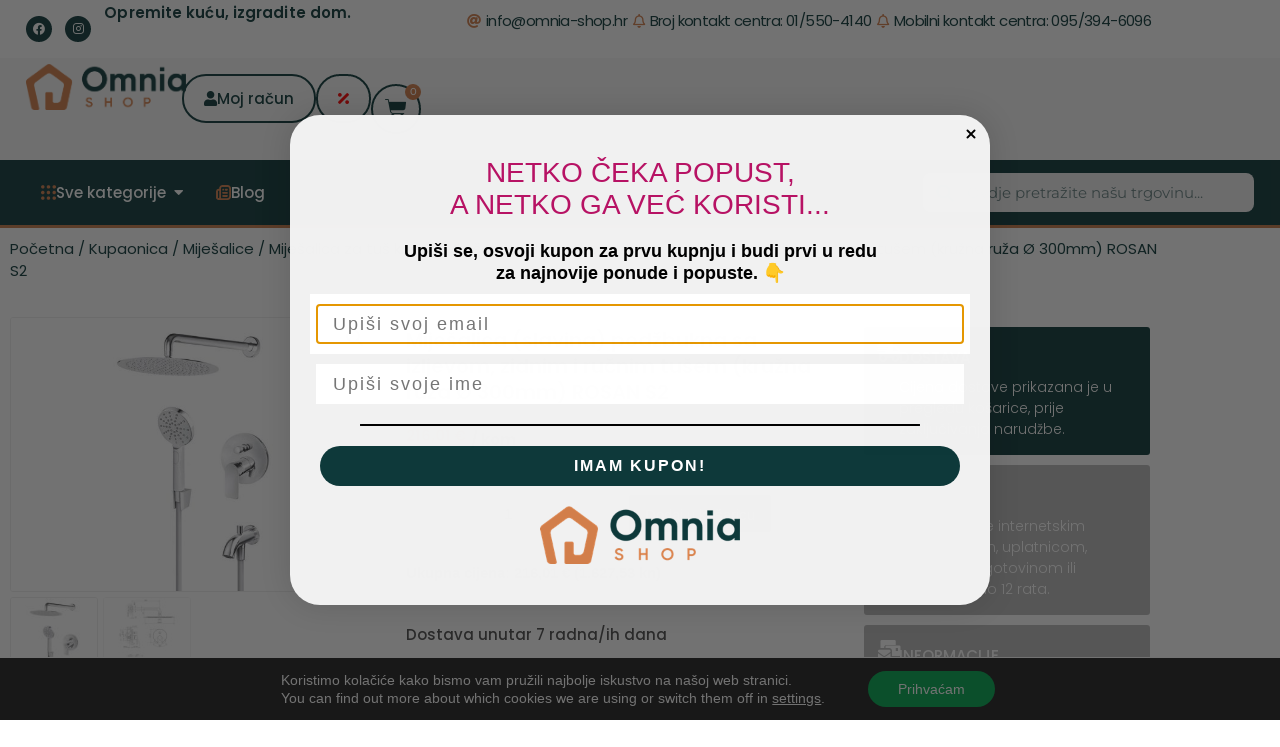

--- FILE ---
content_type: text/html; charset=UTF-8
request_url: https://omnia-shop.hr/proizvod/mijesalica-slavina-podzbukna-sa-izljevom-zidnim-i-rucnim-tusem-kruzna-ruza-o-300mm-rosan-s2/
body_size: 96985
content:
<!doctype html>
<html lang="hr">
<head>
	<meta charset="UTF-8">
	<meta name="viewport" content="width=device-width, initial-scale=1">
	<link rel="profile" href="https://gmpg.org/xfn/11">
	<meta name='robots' content='index, follow, max-image-preview:large, max-snippet:-1, max-video-preview:-1' />
	<style>img:is([sizes="auto" i], [sizes^="auto," i]) { contain-intrinsic-size: 3000px 1500px }</style>
	
<!-- Google Tag Manager for WordPress by gtm4wp.com -->
<script data-cfasync="false" data-pagespeed-no-defer>
	var gtm4wp_datalayer_name = "dataLayer";
	var dataLayer = dataLayer || [];
	const gtm4wp_use_sku_instead = 0;
	const gtm4wp_currency = 'EUR';
	const gtm4wp_product_per_impression = 15;
	const gtm4wp_clear_ecommerce = false;
	const gtm4wp_datalayer_max_timeout = 2000;
</script>
<!-- End Google Tag Manager for WordPress by gtm4wp.com -->
	<!-- This site is optimized with the Yoast SEO plugin v26.7 - https://yoast.com/wordpress/plugins/seo/ -->
	<title>Miješalica podžbukna ROSAN S2 231701 | Omnia shop | Tuš setovi</title><link rel="preload" data-rocket-preload as="image" href="https://omnia-shop.hr/wp-content/uploads/2020/07/ROSAN-23-231701-1-600x450.jpg" imagesrcset="https://omnia-shop.hr/wp-content/uploads/2020/07/ROSAN-23-231701-1-600x450.jpg 600w, https://omnia-shop.hr/wp-content/uploads/2020/07/ROSAN-23-231701-1-300x225.jpg 300w, https://omnia-shop.hr/wp-content/uploads/2020/07/ROSAN-23-231701-1-768x576.jpg 768w, https://omnia-shop.hr/wp-content/uploads/2020/07/ROSAN-23-231701-1.jpg 800w" imagesizes="(max-width: 600px) 100vw, 600px" fetchpriority="high">
	<meta name="description" content="Moderna i kvalitetna miješalica podžbukna ROSAN S2 231701 sa izljevom, zidnim i ručnim tušem (kružna ruža Ø 300mm) učinit će Vašu kupaonicu posebnom." />
	<link rel="canonical" href="https://omnia-shop.hr/proizvod/mijesalica-slavina-podzbukna-sa-izljevom-zidnim-i-rucnim-tusem-kruzna-ruza-o-300mm-rosan-s2/" />
	<meta property="og:locale" content="hr_HR" />
	<meta property="og:type" content="article" />
	<meta property="og:title" content="Miješalica podžbukna ROSAN S2 231701 | Omnia shop | Tuš setovi" />
	<meta property="og:description" content="Moderna i kvalitetna miješalica podžbukna ROSAN S2 231701 sa izljevom, zidnim i ručnim tušem (kružna ruža Ø 300mm) učinit će Vašu kupaonicu posebnom." />
	<meta property="og:url" content="https://omnia-shop.hr/proizvod/mijesalica-slavina-podzbukna-sa-izljevom-zidnim-i-rucnim-tusem-kruzna-ruza-o-300mm-rosan-s2/" />
	<meta property="og:site_name" content="Omnia Shop" />
	<meta property="article:publisher" content="https://www.facebook.com/omniashophr" />
	<meta property="article:modified_time" content="2025-12-29T14:04:52+00:00" />
	<meta property="og:image" content="https://omnia-shop.hr/wp-content/uploads/2020/07/ROSAN-23-231701-1.jpg" />
	<meta property="og:image:width" content="800" />
	<meta property="og:image:height" content="600" />
	<meta property="og:image:type" content="image/jpeg" />
	<meta name="twitter:card" content="summary_large_image" />
	<meta name="twitter:label1" content="Procijenjeno vrijeme čitanja" />
	<meta name="twitter:data1" content="1 minuta" />
	<script type="application/ld+json" class="yoast-schema-graph">{"@context":"https://schema.org","@graph":[{"@type":"WebPage","@id":"https://omnia-shop.hr/proizvod/mijesalica-slavina-podzbukna-sa-izljevom-zidnim-i-rucnim-tusem-kruzna-ruza-o-300mm-rosan-s2/","url":"https://omnia-shop.hr/proizvod/mijesalica-slavina-podzbukna-sa-izljevom-zidnim-i-rucnim-tusem-kruzna-ruza-o-300mm-rosan-s2/","name":"Miješalica podžbukna ROSAN S2 231701 | Omnia shop | Tuš setovi","isPartOf":{"@id":"https://omnia-shop.hr/#website"},"primaryImageOfPage":{"@id":"https://omnia-shop.hr/proizvod/mijesalica-slavina-podzbukna-sa-izljevom-zidnim-i-rucnim-tusem-kruzna-ruza-o-300mm-rosan-s2/#primaryimage"},"image":{"@id":"https://omnia-shop.hr/proizvod/mijesalica-slavina-podzbukna-sa-izljevom-zidnim-i-rucnim-tusem-kruzna-ruza-o-300mm-rosan-s2/#primaryimage"},"thumbnailUrl":"https://omnia-shop.hr/wp-content/uploads/2020/07/ROSAN-23-231701-1.jpg","datePublished":"2020-07-09T12:08:32+00:00","dateModified":"2025-12-29T14:04:52+00:00","description":"Moderna i kvalitetna miješalica podžbukna ROSAN S2 231701 sa izljevom, zidnim i ručnim tušem (kružna ruža Ø 300mm) učinit će Vašu kupaonicu posebnom.","breadcrumb":{"@id":"https://omnia-shop.hr/proizvod/mijesalica-slavina-podzbukna-sa-izljevom-zidnim-i-rucnim-tusem-kruzna-ruza-o-300mm-rosan-s2/#breadcrumb"},"inLanguage":"hr","potentialAction":[{"@type":"ReadAction","target":["https://omnia-shop.hr/proizvod/mijesalica-slavina-podzbukna-sa-izljevom-zidnim-i-rucnim-tusem-kruzna-ruza-o-300mm-rosan-s2/"]}]},{"@type":"ImageObject","inLanguage":"hr","@id":"https://omnia-shop.hr/proizvod/mijesalica-slavina-podzbukna-sa-izljevom-zidnim-i-rucnim-tusem-kruzna-ruza-o-300mm-rosan-s2/#primaryimage","url":"https://omnia-shop.hr/wp-content/uploads/2020/07/ROSAN-23-231701-1.jpg","contentUrl":"https://omnia-shop.hr/wp-content/uploads/2020/07/ROSAN-23-231701-1.jpg","width":800,"height":600,"caption":"Miješalica podžbukna ROSAN S2 231701"},{"@type":"BreadcrumbList","@id":"https://omnia-shop.hr/proizvod/mijesalica-slavina-podzbukna-sa-izljevom-zidnim-i-rucnim-tusem-kruzna-ruza-o-300mm-rosan-s2/#breadcrumb","itemListElement":[{"@type":"ListItem","position":1,"name":"Home","item":"https://omnia-shop.hr/"},{"@type":"ListItem","position":2,"name":"Shop","item":"https://omnia-shop.hr/shop/"},{"@type":"ListItem","position":3,"name":"Miješalica (slavina) podžbukna sa izljevom, zidnim i ručnim tušem (kružna ruža Ø 300mm) ROSAN S2"}]},{"@type":"WebSite","@id":"https://omnia-shop.hr/#website","url":"https://omnia-shop.hr/","name":"Omnia Shop","description":"Opremite kuću, izgradite dom.","publisher":{"@id":"https://omnia-shop.hr/#organization"},"potentialAction":[{"@type":"SearchAction","target":{"@type":"EntryPoint","urlTemplate":"https://omnia-shop.hr/?s={search_term_string}"},"query-input":{"@type":"PropertyValueSpecification","valueRequired":true,"valueName":"search_term_string"}}],"inLanguage":"hr"},{"@type":"Organization","@id":"https://omnia-shop.hr/#organization","name":"Omnia Shop","url":"https://omnia-shop.hr/","logo":{"@type":"ImageObject","inLanguage":"hr","@id":"https://omnia-shop.hr/#/schema/logo/image/","url":"https://omnia-shop.hr/wp-content/uploads/2024/01/omnia-kuca.jpg","contentUrl":"https://omnia-shop.hr/wp-content/uploads/2024/01/omnia-kuca.jpg","width":245,"height":247,"caption":"Omnia Shop"},"image":{"@id":"https://omnia-shop.hr/#/schema/logo/image/"},"sameAs":["https://www.facebook.com/omniashophr","https://www.instagram.com/omnia_shop_hr/"]}]}</script>
	<!-- / Yoast SEO plugin. -->


<link rel='dns-prefetch' href='//static.klaviyo.com' />
<link rel='dns-prefetch' href='//www.googletagmanager.com' />

<link rel="alternate" type="application/rss+xml" title="Omnia Shop &raquo; Kanal" href="https://omnia-shop.hr/feed/" />
<link rel="alternate" type="application/rss+xml" title="Omnia Shop &raquo; Kanal komentara" href="https://omnia-shop.hr/comments/feed/" />
<link data-minify="1" rel='stylesheet' id='dce-animations-css' href='https://omnia-shop.hr/wp-content/cache/min/1/wp-content/plugins/dynamic-content-for-elementor/assets/css/animations.css?ver=1768496160' media='all' />
<style id='wp-emoji-styles-inline-css'>

	img.wp-smiley, img.emoji {
		display: inline !important;
		border: none !important;
		box-shadow: none !important;
		height: 1em !important;
		width: 1em !important;
		margin: 0 0.07em !important;
		vertical-align: -0.1em !important;
		background: none !important;
		padding: 0 !important;
	}
</style>
<link rel='stylesheet' id='wp-block-library-css' href='https://omnia-shop.hr/wp-includes/css/dist/block-library/style.min.css?ver=43c5779b33e086f8f612bfc059b9c413' media='all' />
<link data-minify="1" rel='stylesheet' id='efw-wc-blocks-css' href='https://omnia-shop.hr/wp-content/cache/min/1/wp-content/plugins/extra-fees-for-woocommerce/assets/blocks/frontend/block.css?ver=1768496160' media='all' />
<style id='global-styles-inline-css'>
:root{--wp--preset--aspect-ratio--square: 1;--wp--preset--aspect-ratio--4-3: 4/3;--wp--preset--aspect-ratio--3-4: 3/4;--wp--preset--aspect-ratio--3-2: 3/2;--wp--preset--aspect-ratio--2-3: 2/3;--wp--preset--aspect-ratio--16-9: 16/9;--wp--preset--aspect-ratio--9-16: 9/16;--wp--preset--color--black: #000000;--wp--preset--color--cyan-bluish-gray: #abb8c3;--wp--preset--color--white: #ffffff;--wp--preset--color--pale-pink: #f78da7;--wp--preset--color--vivid-red: #cf2e2e;--wp--preset--color--luminous-vivid-orange: #ff6900;--wp--preset--color--luminous-vivid-amber: #fcb900;--wp--preset--color--light-green-cyan: #7bdcb5;--wp--preset--color--vivid-green-cyan: #00d084;--wp--preset--color--pale-cyan-blue: #8ed1fc;--wp--preset--color--vivid-cyan-blue: #0693e3;--wp--preset--color--vivid-purple: #9b51e0;--wp--preset--gradient--vivid-cyan-blue-to-vivid-purple: linear-gradient(135deg,rgba(6,147,227,1) 0%,rgb(155,81,224) 100%);--wp--preset--gradient--light-green-cyan-to-vivid-green-cyan: linear-gradient(135deg,rgb(122,220,180) 0%,rgb(0,208,130) 100%);--wp--preset--gradient--luminous-vivid-amber-to-luminous-vivid-orange: linear-gradient(135deg,rgba(252,185,0,1) 0%,rgba(255,105,0,1) 100%);--wp--preset--gradient--luminous-vivid-orange-to-vivid-red: linear-gradient(135deg,rgba(255,105,0,1) 0%,rgb(207,46,46) 100%);--wp--preset--gradient--very-light-gray-to-cyan-bluish-gray: linear-gradient(135deg,rgb(238,238,238) 0%,rgb(169,184,195) 100%);--wp--preset--gradient--cool-to-warm-spectrum: linear-gradient(135deg,rgb(74,234,220) 0%,rgb(151,120,209) 20%,rgb(207,42,186) 40%,rgb(238,44,130) 60%,rgb(251,105,98) 80%,rgb(254,248,76) 100%);--wp--preset--gradient--blush-light-purple: linear-gradient(135deg,rgb(255,206,236) 0%,rgb(152,150,240) 100%);--wp--preset--gradient--blush-bordeaux: linear-gradient(135deg,rgb(254,205,165) 0%,rgb(254,45,45) 50%,rgb(107,0,62) 100%);--wp--preset--gradient--luminous-dusk: linear-gradient(135deg,rgb(255,203,112) 0%,rgb(199,81,192) 50%,rgb(65,88,208) 100%);--wp--preset--gradient--pale-ocean: linear-gradient(135deg,rgb(255,245,203) 0%,rgb(182,227,212) 50%,rgb(51,167,181) 100%);--wp--preset--gradient--electric-grass: linear-gradient(135deg,rgb(202,248,128) 0%,rgb(113,206,126) 100%);--wp--preset--gradient--midnight: linear-gradient(135deg,rgb(2,3,129) 0%,rgb(40,116,252) 100%);--wp--preset--font-size--small: 13px;--wp--preset--font-size--medium: 20px;--wp--preset--font-size--large: 36px;--wp--preset--font-size--x-large: 42px;--wp--preset--spacing--20: 0.44rem;--wp--preset--spacing--30: 0.67rem;--wp--preset--spacing--40: 1rem;--wp--preset--spacing--50: 1.5rem;--wp--preset--spacing--60: 2.25rem;--wp--preset--spacing--70: 3.38rem;--wp--preset--spacing--80: 5.06rem;--wp--preset--shadow--natural: 6px 6px 9px rgba(0, 0, 0, 0.2);--wp--preset--shadow--deep: 12px 12px 50px rgba(0, 0, 0, 0.4);--wp--preset--shadow--sharp: 6px 6px 0px rgba(0, 0, 0, 0.2);--wp--preset--shadow--outlined: 6px 6px 0px -3px rgba(255, 255, 255, 1), 6px 6px rgba(0, 0, 0, 1);--wp--preset--shadow--crisp: 6px 6px 0px rgba(0, 0, 0, 1);}:root { --wp--style--global--content-size: 800px;--wp--style--global--wide-size: 1200px; }:where(body) { margin: 0; }.wp-site-blocks > .alignleft { float: left; margin-right: 2em; }.wp-site-blocks > .alignright { float: right; margin-left: 2em; }.wp-site-blocks > .aligncenter { justify-content: center; margin-left: auto; margin-right: auto; }:where(.wp-site-blocks) > * { margin-block-start: 24px; margin-block-end: 0; }:where(.wp-site-blocks) > :first-child { margin-block-start: 0; }:where(.wp-site-blocks) > :last-child { margin-block-end: 0; }:root { --wp--style--block-gap: 24px; }:root :where(.is-layout-flow) > :first-child{margin-block-start: 0;}:root :where(.is-layout-flow) > :last-child{margin-block-end: 0;}:root :where(.is-layout-flow) > *{margin-block-start: 24px;margin-block-end: 0;}:root :where(.is-layout-constrained) > :first-child{margin-block-start: 0;}:root :where(.is-layout-constrained) > :last-child{margin-block-end: 0;}:root :where(.is-layout-constrained) > *{margin-block-start: 24px;margin-block-end: 0;}:root :where(.is-layout-flex){gap: 24px;}:root :where(.is-layout-grid){gap: 24px;}.is-layout-flow > .alignleft{float: left;margin-inline-start: 0;margin-inline-end: 2em;}.is-layout-flow > .alignright{float: right;margin-inline-start: 2em;margin-inline-end: 0;}.is-layout-flow > .aligncenter{margin-left: auto !important;margin-right: auto !important;}.is-layout-constrained > .alignleft{float: left;margin-inline-start: 0;margin-inline-end: 2em;}.is-layout-constrained > .alignright{float: right;margin-inline-start: 2em;margin-inline-end: 0;}.is-layout-constrained > .aligncenter{margin-left: auto !important;margin-right: auto !important;}.is-layout-constrained > :where(:not(.alignleft):not(.alignright):not(.alignfull)){max-width: var(--wp--style--global--content-size);margin-left: auto !important;margin-right: auto !important;}.is-layout-constrained > .alignwide{max-width: var(--wp--style--global--wide-size);}body .is-layout-flex{display: flex;}.is-layout-flex{flex-wrap: wrap;align-items: center;}.is-layout-flex > :is(*, div){margin: 0;}body .is-layout-grid{display: grid;}.is-layout-grid > :is(*, div){margin: 0;}body{padding-top: 0px;padding-right: 0px;padding-bottom: 0px;padding-left: 0px;}a:where(:not(.wp-element-button)){text-decoration: underline;}:root :where(.wp-element-button, .wp-block-button__link){background-color: #32373c;border-width: 0;color: #fff;font-family: inherit;font-size: inherit;line-height: inherit;padding: calc(0.667em + 2px) calc(1.333em + 2px);text-decoration: none;}.has-black-color{color: var(--wp--preset--color--black) !important;}.has-cyan-bluish-gray-color{color: var(--wp--preset--color--cyan-bluish-gray) !important;}.has-white-color{color: var(--wp--preset--color--white) !important;}.has-pale-pink-color{color: var(--wp--preset--color--pale-pink) !important;}.has-vivid-red-color{color: var(--wp--preset--color--vivid-red) !important;}.has-luminous-vivid-orange-color{color: var(--wp--preset--color--luminous-vivid-orange) !important;}.has-luminous-vivid-amber-color{color: var(--wp--preset--color--luminous-vivid-amber) !important;}.has-light-green-cyan-color{color: var(--wp--preset--color--light-green-cyan) !important;}.has-vivid-green-cyan-color{color: var(--wp--preset--color--vivid-green-cyan) !important;}.has-pale-cyan-blue-color{color: var(--wp--preset--color--pale-cyan-blue) !important;}.has-vivid-cyan-blue-color{color: var(--wp--preset--color--vivid-cyan-blue) !important;}.has-vivid-purple-color{color: var(--wp--preset--color--vivid-purple) !important;}.has-black-background-color{background-color: var(--wp--preset--color--black) !important;}.has-cyan-bluish-gray-background-color{background-color: var(--wp--preset--color--cyan-bluish-gray) !important;}.has-white-background-color{background-color: var(--wp--preset--color--white) !important;}.has-pale-pink-background-color{background-color: var(--wp--preset--color--pale-pink) !important;}.has-vivid-red-background-color{background-color: var(--wp--preset--color--vivid-red) !important;}.has-luminous-vivid-orange-background-color{background-color: var(--wp--preset--color--luminous-vivid-orange) !important;}.has-luminous-vivid-amber-background-color{background-color: var(--wp--preset--color--luminous-vivid-amber) !important;}.has-light-green-cyan-background-color{background-color: var(--wp--preset--color--light-green-cyan) !important;}.has-vivid-green-cyan-background-color{background-color: var(--wp--preset--color--vivid-green-cyan) !important;}.has-pale-cyan-blue-background-color{background-color: var(--wp--preset--color--pale-cyan-blue) !important;}.has-vivid-cyan-blue-background-color{background-color: var(--wp--preset--color--vivid-cyan-blue) !important;}.has-vivid-purple-background-color{background-color: var(--wp--preset--color--vivid-purple) !important;}.has-black-border-color{border-color: var(--wp--preset--color--black) !important;}.has-cyan-bluish-gray-border-color{border-color: var(--wp--preset--color--cyan-bluish-gray) !important;}.has-white-border-color{border-color: var(--wp--preset--color--white) !important;}.has-pale-pink-border-color{border-color: var(--wp--preset--color--pale-pink) !important;}.has-vivid-red-border-color{border-color: var(--wp--preset--color--vivid-red) !important;}.has-luminous-vivid-orange-border-color{border-color: var(--wp--preset--color--luminous-vivid-orange) !important;}.has-luminous-vivid-amber-border-color{border-color: var(--wp--preset--color--luminous-vivid-amber) !important;}.has-light-green-cyan-border-color{border-color: var(--wp--preset--color--light-green-cyan) !important;}.has-vivid-green-cyan-border-color{border-color: var(--wp--preset--color--vivid-green-cyan) !important;}.has-pale-cyan-blue-border-color{border-color: var(--wp--preset--color--pale-cyan-blue) !important;}.has-vivid-cyan-blue-border-color{border-color: var(--wp--preset--color--vivid-cyan-blue) !important;}.has-vivid-purple-border-color{border-color: var(--wp--preset--color--vivid-purple) !important;}.has-vivid-cyan-blue-to-vivid-purple-gradient-background{background: var(--wp--preset--gradient--vivid-cyan-blue-to-vivid-purple) !important;}.has-light-green-cyan-to-vivid-green-cyan-gradient-background{background: var(--wp--preset--gradient--light-green-cyan-to-vivid-green-cyan) !important;}.has-luminous-vivid-amber-to-luminous-vivid-orange-gradient-background{background: var(--wp--preset--gradient--luminous-vivid-amber-to-luminous-vivid-orange) !important;}.has-luminous-vivid-orange-to-vivid-red-gradient-background{background: var(--wp--preset--gradient--luminous-vivid-orange-to-vivid-red) !important;}.has-very-light-gray-to-cyan-bluish-gray-gradient-background{background: var(--wp--preset--gradient--very-light-gray-to-cyan-bluish-gray) !important;}.has-cool-to-warm-spectrum-gradient-background{background: var(--wp--preset--gradient--cool-to-warm-spectrum) !important;}.has-blush-light-purple-gradient-background{background: var(--wp--preset--gradient--blush-light-purple) !important;}.has-blush-bordeaux-gradient-background{background: var(--wp--preset--gradient--blush-bordeaux) !important;}.has-luminous-dusk-gradient-background{background: var(--wp--preset--gradient--luminous-dusk) !important;}.has-pale-ocean-gradient-background{background: var(--wp--preset--gradient--pale-ocean) !important;}.has-electric-grass-gradient-background{background: var(--wp--preset--gradient--electric-grass) !important;}.has-midnight-gradient-background{background: var(--wp--preset--gradient--midnight) !important;}.has-small-font-size{font-size: var(--wp--preset--font-size--small) !important;}.has-medium-font-size{font-size: var(--wp--preset--font-size--medium) !important;}.has-large-font-size{font-size: var(--wp--preset--font-size--large) !important;}.has-x-large-font-size{font-size: var(--wp--preset--font-size--x-large) !important;}
:root :where(.wp-block-pullquote){font-size: 1.5em;line-height: 1.6;}
</style>
<link data-minify="1" rel='stylesheet' id='dashicons-css' href='https://omnia-shop.hr/wp-content/cache/min/1/wp-includes/css/dashicons.min.css?ver=1768496160' media='all' />
<link data-minify="1" rel='stylesheet' id='efw-frontend-css' href='https://omnia-shop.hr/wp-content/cache/min/1/wp-content/plugins/extra-fees-for-woocommerce/assets/css/frontend.css?ver=1768496160' media='all' />
<link rel='stylesheet' id='jquery-modal-css' href='https://omnia-shop.hr/wp-content/plugins/extra-fees-for-woocommerce/assets/css/jquery.modal.min.css?ver=7.7.0-b-modified-1768495919' media='all' />
<link rel='stylesheet' id='photoswipe-css' href='https://omnia-shop.hr/wp-content/plugins/woocommerce/assets/css/photoswipe/photoswipe.min.css?ver=10.4.3-b-modified-1768496020' media='all' />
<link rel='stylesheet' id='photoswipe-default-skin-css' href='https://omnia-shop.hr/wp-content/plugins/woocommerce/assets/css/photoswipe/default-skin/default-skin.min.css?ver=10.4.3-b-modified-1768496020' media='all' />
<link data-minify="1" rel='stylesheet' id='woocommerce-layout-css' href='https://omnia-shop.hr/wp-content/cache/min/1/wp-content/plugins/woocommerce/assets/css/woocommerce-layout.css?ver=1768496160' media='all' />
<link data-minify="1" rel='stylesheet' id='woocommerce-smallscreen-css' href='https://omnia-shop.hr/wp-content/cache/min/1/wp-content/plugins/woocommerce/assets/css/woocommerce-smallscreen.css?ver=1768496160' media='only screen and (max-width: 768px)' />
<link data-minify="1" rel='stylesheet' id='woocommerce-general-css' href='https://omnia-shop.hr/wp-content/cache/min/1/wp-content/plugins/woocommerce/assets/css/woocommerce.css?ver=1768496160' media='all' />
<style id='woocommerce-inline-inline-css'>
.woocommerce form .form-row .required { visibility: visible; }
</style>
<link data-minify="1" rel='stylesheet' id='hello-elementor-css' href='https://omnia-shop.hr/wp-content/cache/min/1/wp-content/themes/hello-elementor/assets/css/reset.css?ver=1768496160' media='all' />
<link data-minify="1" rel='stylesheet' id='hello-elementor-theme-style-css' href='https://omnia-shop.hr/wp-content/cache/min/1/wp-content/themes/hello-elementor/assets/css/theme.css?ver=1768496160' media='all' />
<link data-minify="1" rel='stylesheet' id='hello-elementor-header-footer-css' href='https://omnia-shop.hr/wp-content/cache/min/1/wp-content/themes/hello-elementor/assets/css/header-footer.css?ver=1768496160' media='all' />
<link rel='stylesheet' id='elementor-frontend-css' href='https://omnia-shop.hr/wp-content/plugins/elementor/assets/css/frontend.min.css?ver=3.34.1-b-modified-1766402758' media='all' />
<style id='elementor-frontend-inline-css'>
.elementor-kit-29632{--e-global-color-primary:#4E4E4E;--e-global-color-secondary:#6D9E9E;--e-global-color-text:#4E4E4E;--e-global-color-accent:#6D9E9E;--e-global-color-497d751b:#8DCFC8;--e-global-color-5315e58e:#565656;--e-global-color-2453cfca:#50656E;--e-global-color-7fcc43ae:#DC5049;--e-global-color-533e0e2:#7B8C93;--e-global-color-20351458:#EB6D65;--e-global-color-1288334b:#000000;--e-global-color-acd0368:#FFFFFF;--e-global-color-60a8495:#0E393A;--e-global-color-22ca72a:#D37E4B;--e-global-typography-primary-font-family:"Montserrat";--e-global-typography-primary-font-weight:500;--e-global-typography-secondary-font-family:"Montserrat";--e-global-typography-secondary-font-weight:400;--e-global-typography-text-font-family:"Montserrat";--e-global-typography-text-font-weight:300;--e-global-typography-accent-font-family:"Montserrat";--e-global-typography-accent-font-weight:700;}.elementor-kit-29632 e-page-transition{background-color:#FFBC7D;}.elementor-section.elementor-section-boxed > .elementor-container{max-width:1170px;}.e-con{--container-max-width:1170px;}{}h1.entry-title{display:var(--page-title-display);}@media(max-width:1024px){.elementor-section.elementor-section-boxed > .elementor-container{max-width:1024px;}.e-con{--container-max-width:1024px;}}@media(max-width:767px){.elementor-section.elementor-section-boxed > .elementor-container{max-width:767px;}.e-con{--container-max-width:767px;}}
.elementor-57586 .elementor-element.elementor-element-6f42144{--display:flex;--min-height:8vh;--flex-direction:row;--container-widget-width:calc( ( 1 - var( --container-widget-flex-grow ) ) * 100% );--container-widget-height:100%;--container-widget-flex-grow:1;--container-widget-align-self:stretch;--flex-wrap-mobile:wrap;--align-items:center;--gap:0px 0px;--row-gap:0px;--column-gap:0px;--padding-top:0%;--padding-bottom:0%;--padding-left:2%;--padding-right:2%;}.elementor-57586 .elementor-element.elementor-element-70c1e5f{--display:flex;--flex-direction:row;--container-widget-width:calc( ( 1 - var( --container-widget-flex-grow ) ) * 100% );--container-widget-height:100%;--container-widget-flex-grow:1;--container-widget-align-self:stretch;--flex-wrap-mobile:wrap;--justify-content:flex-start;--align-items:center;--margin-top:0px;--margin-bottom:0px;--margin-left:0px;--margin-right:0px;--padding-top:0.4%;--padding-bottom:0.4%;--padding-left:0%;--padding-right:0%;}.elementor-57586 .elementor-element.elementor-element-70c1e5f.e-con{--flex-grow:0;--flex-shrink:0;}.elementor-57586 .elementor-element.elementor-element-e203ece{--grid-template-columns:repeat(3, auto);width:auto;max-width:auto;--icon-size:12px;--grid-column-gap:13px;--grid-row-gap:0px;}.elementor-57586 .elementor-element.elementor-element-e203ece .elementor-widget-container{text-align:center;}.elementor-57586 .elementor-element.elementor-element-e203ece.elementor-element{--align-self:center;}.elementor-57586 .elementor-element.elementor-element-e203ece .elementor-social-icon{background-color:var( --e-global-color-60a8495 );--icon-padding:0.6em;}.elementor-57586 .elementor-element.elementor-element-e203ece .elementor-social-icon i{color:#FFFFFF;}.elementor-57586 .elementor-element.elementor-element-e203ece .elementor-social-icon svg{fill:#FFFFFF;}.elementor-57586 .elementor-element.elementor-element-e203ece .elementor-icon{border-radius:42px 42px 42px 42px;}.elementor-widget-heading .elementor-heading-title{font-family:var( --e-global-typography-primary-font-family ), Sans-serif;font-weight:var( --e-global-typography-primary-font-weight );color:var( --e-global-color-primary );}.elementor-57586 .elementor-element.elementor-element-21e0142 .elementor-heading-title{font-family:"Poppins", Sans-serif;font-size:15px;font-weight:600;letter-spacing:0.1px;color:var( --e-global-color-60a8495 );}.elementor-57586 .elementor-element.elementor-element-46f6c3b{--display:flex;}.elementor-widget-icon-list .elementor-icon-list-item:not(:last-child):after{border-color:var( --e-global-color-text );}.elementor-widget-icon-list .elementor-icon-list-icon i{color:var( --e-global-color-primary );}.elementor-widget-icon-list .elementor-icon-list-icon svg{fill:var( --e-global-color-primary );}.elementor-widget-icon-list .elementor-icon-list-item > .elementor-icon-list-text, .elementor-widget-icon-list .elementor-icon-list-item > a{font-family:var( --e-global-typography-text-font-family ), Sans-serif;font-weight:var( --e-global-typography-text-font-weight );}.elementor-widget-icon-list .elementor-icon-list-text{color:var( --e-global-color-secondary );}.elementor-57586 .elementor-element.elementor-element-e519538 .elementor-icon-list-icon i{color:var( --e-global-color-22ca72a );transition:color 0.3s;}.elementor-57586 .elementor-element.elementor-element-e519538 .elementor-icon-list-icon svg{fill:var( --e-global-color-22ca72a );transition:fill 0.3s;}.elementor-57586 .elementor-element.elementor-element-e519538{--e-icon-list-icon-size:14px;--icon-vertical-offset:0px;}.elementor-57586 .elementor-element.elementor-element-e519538 .elementor-icon-list-item > .elementor-icon-list-text, .elementor-57586 .elementor-element.elementor-element-e519538 .elementor-icon-list-item > a{font-family:"Poppins", Sans-serif;font-weight:400;letter-spacing:-0.6px;}.elementor-57586 .elementor-element.elementor-element-e519538 .elementor-icon-list-text{color:var( --e-global-color-60a8495 );transition:color 0.3s;}.elementor-57586 .elementor-element.elementor-element-5601c20{--display:flex;--flex-direction:row;--container-widget-width:initial;--container-widget-height:100%;--container-widget-flex-grow:1;--container-widget-align-self:stretch;--flex-wrap-mobile:wrap;--gap:0px 0px;--row-gap:0px;--column-gap:0px;--padding-top:0%;--padding-bottom:0%;--padding-left:2%;--padding-right:2%;}.elementor-57586 .elementor-element.elementor-element-5601c20:not(.elementor-motion-effects-element-type-background), .elementor-57586 .elementor-element.elementor-element-5601c20 > .elementor-motion-effects-container > .elementor-motion-effects-layer{background-color:#FF0000;}.elementor-57586 .elementor-element.elementor-element-727cfb0{--display:flex;--flex-direction:row;--container-widget-width:calc( ( 1 - var( --container-widget-flex-grow ) ) * 100% );--container-widget-height:100%;--container-widget-flex-grow:1;--container-widget-align-self:stretch;--flex-wrap-mobile:wrap;--justify-content:center;--align-items:center;--margin-top:0px;--margin-bottom:0px;--margin-left:0px;--margin-right:0px;--padding-top:0.4%;--padding-bottom:0.4%;--padding-left:0%;--padding-right:0%;}.elementor-57586 .elementor-element.elementor-element-727cfb0.e-con{--flex-grow:0;--flex-shrink:0;}.elementor-57586 .elementor-element.elementor-element-eb48e96 > .elementor-widget-container{padding:2px 0px 2px 0px;}.elementor-57586 .elementor-element.elementor-element-eb48e96{text-align:center;}.elementor-57586 .elementor-element.elementor-element-eb48e96 .elementor-heading-title{font-family:"Poppins", Sans-serif;font-size:14px;font-weight:400;letter-spacing:0.1px;color:#FFFFFF;}.elementor-57586 .elementor-element.elementor-element-ac68458{--display:flex;--flex-direction:row;--container-widget-width:calc( ( 1 - var( --container-widget-flex-grow ) ) * 100% );--container-widget-height:100%;--container-widget-flex-grow:1;--container-widget-align-self:stretch;--flex-wrap-mobile:wrap;--justify-content:space-between;--align-items:stretch;--gap:10px 10px;--row-gap:10px;--column-gap:10px;border-style:solid;--border-style:solid;border-width:0px 0px 0px 0px;--border-top-width:0px;--border-right-width:0px;--border-bottom-width:0px;--border-left-width:0px;border-color:#4d5055;--border-color:#4d5055;--padding-top:0.5%;--padding-bottom:0.5%;--padding-left:2%;--padding-right:2%;}.elementor-57586 .elementor-element.elementor-element-ac68458:not(.elementor-motion-effects-element-type-background), .elementor-57586 .elementor-element.elementor-element-ac68458 > .elementor-motion-effects-container > .elementor-motion-effects-layer{background-color:#F8F8F8;}.elementor-57586 .elementor-element.elementor-element-4d810aa{--display:flex;--justify-content:center;--margin-top:0px;--margin-bottom:0px;--margin-left:0px;--margin-right:0px;--padding-top:0px;--padding-bottom:0px;--padding-left:0px;--padding-right:0px;}.elementor-57586 .elementor-element.elementor-element-4d810aa.e-con{--flex-grow:0;--flex-shrink:0;}.elementor-widget-theme-site-logo .widget-image-caption{color:var( --e-global-color-text );font-family:var( --e-global-typography-text-font-family ), Sans-serif;font-weight:var( --e-global-typography-text-font-weight );}.elementor-57586 .elementor-element.elementor-element-7a808d3{--display:flex;--flex-direction:row;--container-widget-width:calc( ( 1 - var( --container-widget-flex-grow ) ) * 100% );--container-widget-height:100%;--container-widget-flex-grow:1;--container-widget-align-self:stretch;--flex-wrap-mobile:wrap;--justify-content:flex-end;--align-items:center;}.elementor-57586 .elementor-element.elementor-element-4ba18af .elementor-icon-list-icon i{color:#FF0000;transition:color 0.3s;}.elementor-57586 .elementor-element.elementor-element-4ba18af .elementor-icon-list-icon svg{fill:#FF0000;transition:fill 0.3s;}.elementor-57586 .elementor-element.elementor-element-4ba18af{--e-icon-list-icon-size:19px;--icon-vertical-offset:0px;}.elementor-57586 .elementor-element.elementor-element-4ba18af .elementor-icon-list-item > .elementor-icon-list-text, .elementor-57586 .elementor-element.elementor-element-4ba18af .elementor-icon-list-item > a{font-family:"Poppins", Sans-serif;font-weight:500;letter-spacing:1.3px;}.elementor-57586 .elementor-element.elementor-element-4ba18af .elementor-icon-list-text{color:var( --e-global-color-60a8495 );transition:color 0.3s;}.elementor-57586 .elementor-element.elementor-element-4ba18af .elementor-icon-list-item:hover .elementor-icon-list-text{color:var( --e-global-color-22ca72a );}.elementor-widget-button .elementor-button{background-color:var( --e-global-color-accent );font-family:var( --e-global-typography-accent-font-family ), Sans-serif;font-weight:var( --e-global-typography-accent-font-weight );}.elementor-57586 .elementor-element.elementor-element-28265a2 .elementor-button{background-color:#FFFFFF00;font-family:"Poppins", Sans-serif;font-weight:500;letter-spacing:1.2px;fill:#FF0000;color:#FF0000;border-style:solid;border-width:2px 2px 2px 2px;border-color:#0E393A;border-radius:100px 100px 100px 100px;padding:15px 20px 15px 20px;}.elementor-57586 .elementor-element.elementor-element-28265a2 .elementor-button:hover, .elementor-57586 .elementor-element.elementor-element-28265a2 .elementor-button:focus{background-color:#f1f1f1;color:#C57A49;}.elementor-57586 .elementor-element.elementor-element-28265a2{width:auto;max-width:auto;}.elementor-57586 .elementor-element.elementor-element-28265a2 > .elementor-widget-container{margin:0px 0px 0px 0px;}.elementor-57586 .elementor-element.elementor-element-28265a2 .elementor-button-content-wrapper{flex-direction:row;}.elementor-57586 .elementor-element.elementor-element-28265a2 .elementor-button .elementor-button-content-wrapper{gap:7px;}.elementor-57586 .elementor-element.elementor-element-28265a2 .elementor-button:hover svg, .elementor-57586 .elementor-element.elementor-element-28265a2 .elementor-button:focus svg{fill:#C57A49;}.elementor-57586 .elementor-element.elementor-element-1847cad .elementor-button{background-color:#FFFFFF00;font-family:"Poppins", Sans-serif;font-weight:500;fill:#0E393A;color:#0E393A;border-style:solid;border-width:2px 2px 2px 2px;border-color:#0E393A;border-radius:100px 100px 100px 100px;padding:15px 20px 15px 20px;}.elementor-57586 .elementor-element.elementor-element-1847cad .elementor-button:hover, .elementor-57586 .elementor-element.elementor-element-1847cad .elementor-button:focus{background-color:#f1f1f1;color:#C57A49;}.elementor-57586 .elementor-element.elementor-element-1847cad{width:auto;max-width:auto;}.elementor-57586 .elementor-element.elementor-element-1847cad > .elementor-widget-container{margin:0px 0px 0px 0px;}.elementor-57586 .elementor-element.elementor-element-1847cad .elementor-button-content-wrapper{flex-direction:row;}.elementor-57586 .elementor-element.elementor-element-1847cad .elementor-button .elementor-button-content-wrapper{gap:5px;}.elementor-57586 .elementor-element.elementor-element-1847cad .elementor-button:hover svg, .elementor-57586 .elementor-element.elementor-element-1847cad .elementor-button:focus svg{fill:#C57A49;}.elementor-57586 .elementor-element.elementor-element-b1ae509 .elementor-button{background-color:#FFFFFF00;font-family:"Poppins", Sans-serif;font-weight:500;fill:#FF0000;color:#FF0000;border-style:solid;border-width:2px 2px 2px 2px;border-color:#0E393A;border-radius:100px 100px 100px 100px;padding:15px 20px 15px 20px;}.elementor-57586 .elementor-element.elementor-element-b1ae509 .elementor-button:hover, .elementor-57586 .elementor-element.elementor-element-b1ae509 .elementor-button:focus{background-color:#f1f1f1;color:var( --e-global-color-60a8495 );}.elementor-57586 .elementor-element.elementor-element-b1ae509{width:auto;max-width:auto;}.elementor-57586 .elementor-element.elementor-element-b1ae509 > .elementor-widget-container{margin:0px 0px 0px 0px;}.elementor-57586 .elementor-element.elementor-element-b1ae509 .elementor-button:hover svg, .elementor-57586 .elementor-element.elementor-element-b1ae509 .elementor-button:focus svg{fill:var( --e-global-color-60a8495 );}.elementor-57586 .elementor-element.elementor-element-1a9e202 .elementor-button{background-color:#FFFFFF00;font-family:"Poppins", Sans-serif;font-weight:500;fill:#FF0000;color:#FF0000;border-style:solid;border-width:2px 2px 2px 2px;border-color:#0E393A;border-radius:100px 100px 100px 100px;padding:15px 20px 15px 20px;}.elementor-57586 .elementor-element.elementor-element-1a9e202 .elementor-button:hover, .elementor-57586 .elementor-element.elementor-element-1a9e202 .elementor-button:focus{background-color:#f1f1f1;color:var( --e-global-color-60a8495 );}.elementor-57586 .elementor-element.elementor-element-1a9e202{width:auto;max-width:auto;}.elementor-57586 .elementor-element.elementor-element-1a9e202 > .elementor-widget-container{margin:0px 0px 0px 0px;}.elementor-57586 .elementor-element.elementor-element-1a9e202 .elementor-button:hover svg, .elementor-57586 .elementor-element.elementor-element-1a9e202 .elementor-button:focus svg{fill:var( --e-global-color-60a8495 );}.elementor-57586 .elementor-element.elementor-element-3649ab0 .elementor-button{background-color:#FFFFFF00;font-family:"Poppins", Sans-serif;font-weight:500;fill:#0E393A;color:#0E393A;border-style:solid;border-width:2px 2px 2px 2px;border-color:#0E393A;border-radius:100px 100px 100px 100px;padding:15px 20px 15px 20px;}.elementor-57586 .elementor-element.elementor-element-3649ab0 .elementor-button:hover, .elementor-57586 .elementor-element.elementor-element-3649ab0 .elementor-button:focus{background-color:#f1f1f1;color:#C57A49;}.elementor-57586 .elementor-element.elementor-element-3649ab0{width:auto;max-width:auto;}.elementor-57586 .elementor-element.elementor-element-3649ab0 > .elementor-widget-container{margin:0px 0px 0px 0px;}.elementor-57586 .elementor-element.elementor-element-3649ab0 .elementor-button:hover svg, .elementor-57586 .elementor-element.elementor-element-3649ab0 .elementor-button:focus svg{fill:#C57A49;}.elementor-widget-woocommerce-menu-cart .elementor-menu-cart__toggle .elementor-button{font-family:var( --e-global-typography-primary-font-family ), Sans-serif;font-weight:var( --e-global-typography-primary-font-weight );}.elementor-widget-woocommerce-menu-cart .elementor-menu-cart__product-name a{font-family:var( --e-global-typography-primary-font-family ), Sans-serif;font-weight:var( --e-global-typography-primary-font-weight );}.elementor-widget-woocommerce-menu-cart .elementor-menu-cart__product-price{font-family:var( --e-global-typography-primary-font-family ), Sans-serif;font-weight:var( --e-global-typography-primary-font-weight );}.elementor-widget-woocommerce-menu-cart .elementor-menu-cart__footer-buttons .elementor-button{font-family:var( --e-global-typography-primary-font-family ), Sans-serif;font-weight:var( --e-global-typography-primary-font-weight );}.elementor-widget-woocommerce-menu-cart .elementor-menu-cart__footer-buttons a.elementor-button--view-cart{font-family:var( --e-global-typography-primary-font-family ), Sans-serif;font-weight:var( --e-global-typography-primary-font-weight );}.elementor-widget-woocommerce-menu-cart .elementor-menu-cart__footer-buttons a.elementor-button--checkout{font-family:var( --e-global-typography-primary-font-family ), Sans-serif;font-weight:var( --e-global-typography-primary-font-weight );}.elementor-widget-woocommerce-menu-cart .woocommerce-mini-cart__empty-message{font-family:var( --e-global-typography-primary-font-family ), Sans-serif;font-weight:var( --e-global-typography-primary-font-weight );}.elementor-57586 .elementor-element.elementor-element-2a564f6{width:auto;max-width:auto;--main-alignment:right;--side-cart-alignment-transform:translateX(100%);--side-cart-alignment-left:auto;--side-cart-alignment-right:0;--divider-style:solid;--subtotal-divider-style:solid;--elementor-remove-from-cart-button:none;--remove-from-cart-button:block;--toggle-button-icon-color:#0E393A;--toggle-button-background-color:#FFFFFF00;--toggle-button-border-color:#0E393A;--toggle-button-icon-hover-color:#D37E4B;--toggle-button-hover-background-color:#CCA4A400;--toggle-button-hover-border-color:#0E393A;--toggle-button-border-width:2px;--toggle-button-border-radius:100px;--toggle-icon-size:22px;--toggle-icon-padding:12px 12px 12px 12px;--items-indicator-text-color:#ffffff;--items-indicator-background-color:#D37E4B;--cart-border-style:none;--menu-cart-subtotal-color:var( --e-global-color-60a8495 );--product-price-color:var( --e-global-color-22ca72a );--cart-footer-layout:1fr;--products-max-height-sidecart:calc(100vh - 300px);--products-max-height-minicart:calc(100vh - 450px);--cart-footer-buttons-border-radius:2px;--view-cart-button-text-color:#ffffff;--view-cart-button-background-color:var( --e-global-color-22ca72a );--view-cart-button-hover-background-color:#BB622D;--checkout-button-text-color:#ffffff;--checkout-button-background-color:var( --e-global-color-60a8495 );--checkout-button-hover-background-color:#051E1F;--empty-message-color:var( --e-global-color-22ca72a );}.elementor-57586 .elementor-element.elementor-element-2a564f6 > .elementor-widget-container{margin:0px 0px 0px 0px;padding:10px 0px 10px 0px;}body:not(.rtl) .elementor-57586 .elementor-element.elementor-element-2a564f6 .elementor-menu-cart__toggle .elementor-button-icon .elementor-button-icon-qty[data-counter]{right:-1.4em;top:-1.4em;}body.rtl .elementor-57586 .elementor-element.elementor-element-2a564f6 .elementor-menu-cart__toggle .elementor-button-icon .elementor-button-icon-qty[data-counter]{right:1.4em;top:-1.4em;left:auto;}.elementor-57586 .elementor-element.elementor-element-2a564f6 .elementor-menu-cart__subtotal{font-family:"Poppins", Sans-serif;font-size:16px;font-weight:500;}.elementor-57586 .elementor-element.elementor-element-2a564f6 .widget_shopping_cart_content{--subtotal-divider-left-width:0;--subtotal-divider-right-width:0;--subtotal-divider-color:#0E393A24;}.elementor-57586 .elementor-element.elementor-element-2a564f6 .elementor-menu-cart__product-name a{font-family:"Poppins", Sans-serif;font-size:13px;font-weight:600;line-height:1.2em;color:var( --e-global-color-60a8495 );}.elementor-57586 .elementor-element.elementor-element-2a564f6 .elementor-menu-cart__product .variation{font-family:"Poppins", Sans-serif;font-weight:400;}.elementor-57586 .elementor-element.elementor-element-2a564f6 .elementor-menu-cart__product-price{font-size:15px;line-height:18px;}.elementor-57586 .elementor-element.elementor-element-2a564f6 .elementor-menu-cart__product-price .product-quantity{color:var( --e-global-color-22ca72a );}.elementor-57586 .elementor-element.elementor-element-2a564f6 .elementor-menu-cart__footer-buttons .elementor-button{font-size:12px;font-weight:500;text-transform:uppercase;line-height:14px;letter-spacing:1px;}.elementor-57586 .elementor-element.elementor-element-2a564f6 .woocommerce-mini-cart__empty-message{font-family:"Poppins", Sans-serif;font-weight:500;}.elementor-57586 .elementor-element.elementor-element-4a2c951{--display:flex;--flex-direction:row;--container-widget-width:calc( ( 1 - var( --container-widget-flex-grow ) ) * 100% );--container-widget-height:100%;--container-widget-flex-grow:1;--container-widget-align-self:stretch;--flex-wrap-mobile:wrap;--justify-content:space-between;--align-items:stretch;--gap:10px 10px;--row-gap:10px;--column-gap:10px;border-style:solid;--border-style:solid;border-width:0px 0px 3px 0px;--border-top-width:0px;--border-right-width:0px;--border-bottom-width:3px;--border-left-width:0px;border-color:#C57A49;--border-color:#C57A49;--border-radius:0px 0px 0px 0px;--padding-top:1%;--padding-bottom:1%;--padding-left:2%;--padding-right:2%;}.elementor-57586 .elementor-element.elementor-element-4a2c951:not(.elementor-motion-effects-element-type-background), .elementor-57586 .elementor-element.elementor-element-4a2c951 > .elementor-motion-effects-container > .elementor-motion-effects-layer{background-color:#0E393A;}.elementor-widget-icon.elementor-view-stacked .elementor-icon{background-color:var( --e-global-color-primary );}.elementor-widget-icon.elementor-view-framed .elementor-icon, .elementor-widget-icon.elementor-view-default .elementor-icon{color:var( --e-global-color-primary );border-color:var( --e-global-color-primary );}.elementor-widget-icon.elementor-view-framed .elementor-icon, .elementor-widget-icon.elementor-view-default .elementor-icon svg{fill:var( --e-global-color-primary );}.elementor-57586 .elementor-element.elementor-element-2bb214c .elementor-icon-wrapper{text-align:center;}.elementor-57586 .elementor-element.elementor-element-2bb214c.elementor-view-stacked .elementor-icon{background-color:#FFFFFF;}.elementor-57586 .elementor-element.elementor-element-2bb214c.elementor-view-framed .elementor-icon, .elementor-57586 .elementor-element.elementor-element-2bb214c.elementor-view-default .elementor-icon{color:#FFFFFF;border-color:#FFFFFF;}.elementor-57586 .elementor-element.elementor-element-2bb214c.elementor-view-framed .elementor-icon, .elementor-57586 .elementor-element.elementor-element-2bb214c.elementor-view-default .elementor-icon svg{fill:#FFFFFF;}.elementor-widget-mega-menu > .elementor-widget-container > .e-n-menu > .e-n-menu-wrapper > .e-n-menu-heading > .e-n-menu-item > .e-n-menu-title, .elementor-widget-mega-menu > .elementor-widget-container > .e-n-menu > .e-n-menu-wrapper > .e-n-menu-heading > .e-n-menu-item > .e-n-menu-title > .e-n-menu-title-container, .elementor-widget-mega-menu > .elementor-widget-container > .e-n-menu > .e-n-menu-wrapper > .e-n-menu-heading > .e-n-menu-item > .e-n-menu-title > .e-n-menu-title-container > span{font-family:var( --e-global-typography-accent-font-family ), Sans-serif;font-weight:var( --e-global-typography-accent-font-weight );}.elementor-widget-mega-menu{--n-menu-divider-color:var( --e-global-color-text );}.elementor-57586 .elementor-element.elementor-element-4fb8d54{--display:flex;--margin-top:0%;--margin-bottom:0%;--margin-left:2%;--margin-right:2%;--padding-top:0px;--padding-bottom:0px;--padding-left:0px;--padding-right:0px;}.elementor-57586 .elementor-element.elementor-element-efc3e9b{--display:flex;--flex-direction:column;--container-widget-width:100%;--container-widget-height:initial;--container-widget-flex-grow:0;--container-widget-align-self:initial;--flex-wrap-mobile:wrap;border-style:none;--border-style:none;--margin-top:0px;--margin-bottom:0px;--margin-left:0px;--margin-right:0px;--padding-top:0px;--padding-bottom:0px;--padding-left:0px;--padding-right:0px;}.elementor-57586 .elementor-element.elementor-element-efc3e9b:not(.elementor-motion-effects-element-type-background), .elementor-57586 .elementor-element.elementor-element-efc3e9b > .elementor-motion-effects-container > .elementor-motion-effects-layer{background-color:var( --e-global-color-60a8495 );}.elementor-widget-nested-tabs.elementor-widget-n-tabs > .elementor-widget-container > .e-n-tabs[data-touch-mode='false'] > .e-n-tabs-heading > .e-n-tab-title[aria-selected="false"]:hover{background:var( --e-global-color-accent );}.elementor-widget-nested-tabs.elementor-widget-n-tabs > .elementor-widget-container > .e-n-tabs > .e-n-tabs-heading > .e-n-tab-title[aria-selected="true"], .elementor-widget-nested-tabs.elementor-widget-n-tabs > .elementor-widget-container > .e-n-tabs[data-touch-mode='true'] > .e-n-tabs-heading > .e-n-tab-title[aria-selected="false"]:hover{background:var( --e-global-color-accent );}.elementor-widget-nested-tabs.elementor-widget-n-tabs > .elementor-widget-container > .e-n-tabs > .e-n-tabs-heading > :is( .e-n-tab-title > .e-n-tab-title-text, .e-n-tab-title ){font-family:var( --e-global-typography-accent-font-family ), Sans-serif;font-weight:var( --e-global-typography-accent-font-weight );}.elementor-57586 .elementor-element.elementor-element-fdb18a7{--display:flex;--padding-top:3%;--padding-bottom:3%;--padding-left:3%;--padding-right:3%;}.elementor-57586 .elementor-element.elementor-element-fdb18a7:not(.elementor-motion-effects-element-type-background), .elementor-57586 .elementor-element.elementor-element-fdb18a7 > .elementor-motion-effects-container > .elementor-motion-effects-layer{background-color:var( --e-global-color-acd0368 );}.elementor-57586 .elementor-element.elementor-element-8c1dcc3{--display:flex;--flex-direction:row;--container-widget-width:initial;--container-widget-height:100%;--container-widget-flex-grow:1;--container-widget-align-self:stretch;--flex-wrap-mobile:wrap;--gap:0px 0px;--row-gap:0px;--column-gap:0px;--margin-top:0px;--margin-bottom:0px;--margin-left:0px;--margin-right:0px;--padding-top:0px;--padding-bottom:0px;--padding-left:0px;--padding-right:0px;}.elementor-57586 .elementor-element.elementor-element-39e57b4{--display:flex;--flex-direction:column;--container-widget-width:100%;--container-widget-height:initial;--container-widget-flex-grow:0;--container-widget-align-self:initial;--flex-wrap-mobile:wrap;--gap:0px 0px;--row-gap:0px;--column-gap:0px;}.elementor-57586 .elementor-element.elementor-element-33f23cf .elementor-heading-title{font-family:"Poppins", Sans-serif;font-size:1.1rem;font-weight:600;text-transform:uppercase;}.elementor-57586 .elementor-element.elementor-element-a4c19a3 > .elementor-widget-container{margin:20px 0px 0px 0px;}.elementor-57586 .elementor-element.elementor-element-a4c19a3 .elementor-heading-title{font-family:"Poppins", Sans-serif;font-size:1.1rem;font-weight:600;text-transform:uppercase;}.elementor-57586 .elementor-element.elementor-element-309c5bc > .elementor-widget-container{margin:20px 0px 0px 0px;}.elementor-57586 .elementor-element.elementor-element-309c5bc .elementor-heading-title{font-family:"Poppins", Sans-serif;font-size:1.1rem;font-weight:600;text-transform:uppercase;}.elementor-57586 .elementor-element.elementor-element-2342322 > .elementor-widget-container{margin:20px 0px 0px 0px;}.elementor-57586 .elementor-element.elementor-element-2342322 .elementor-heading-title{font-family:"Poppins", Sans-serif;font-size:1.1rem;font-weight:600;text-transform:uppercase;}.elementor-57586 .elementor-element.elementor-element-f17dc49 .elementor-icon-list-icon i{transition:color 0.3s;}.elementor-57586 .elementor-element.elementor-element-f17dc49 .elementor-icon-list-icon svg{transition:fill 0.3s;}.elementor-57586 .elementor-element.elementor-element-f17dc49{--e-icon-list-icon-size:14px;--icon-vertical-offset:0px;}.elementor-57586 .elementor-element.elementor-element-f17dc49 .elementor-icon-list-item > .elementor-icon-list-text, .elementor-57586 .elementor-element.elementor-element-f17dc49 .elementor-icon-list-item > a{font-family:"Poppins", Sans-serif;font-weight:400;}.elementor-57586 .elementor-element.elementor-element-f17dc49 .elementor-icon-list-text{color:var( --e-global-color-60a8495 );transition:color 0.3s;}.elementor-57586 .elementor-element.elementor-element-f17dc49 .elementor-icon-list-item:hover .elementor-icon-list-text{color:var( --e-global-color-22ca72a );}.elementor-57586 .elementor-element.elementor-element-e9584f5 > .elementor-widget-container{margin:20px 0px 0px 0px;}.elementor-57586 .elementor-element.elementor-element-e9584f5 .elementor-heading-title{font-family:"Poppins", Sans-serif;font-size:1.1rem;font-weight:600;text-transform:uppercase;line-height:1.2em;}.elementor-57586 .elementor-element.elementor-element-f4aa468 .elementor-icon-list-icon i{transition:color 0.3s;}.elementor-57586 .elementor-element.elementor-element-f4aa468 .elementor-icon-list-icon svg{transition:fill 0.3s;}.elementor-57586 .elementor-element.elementor-element-f4aa468{--e-icon-list-icon-size:14px;--icon-vertical-offset:0px;}.elementor-57586 .elementor-element.elementor-element-f4aa468 .elementor-icon-list-item > .elementor-icon-list-text, .elementor-57586 .elementor-element.elementor-element-f4aa468 .elementor-icon-list-item > a{font-family:"Poppins", Sans-serif;font-weight:400;}.elementor-57586 .elementor-element.elementor-element-f4aa468 .elementor-icon-list-text{color:var( --e-global-color-60a8495 );transition:color 0.3s;}.elementor-57586 .elementor-element.elementor-element-f4aa468 .elementor-icon-list-item:hover .elementor-icon-list-text{color:var( --e-global-color-22ca72a );}.elementor-57586 .elementor-element.elementor-element-bb57551 > .elementor-widget-container{margin:20px 0px 0px 0px;}.elementor-57586 .elementor-element.elementor-element-bb57551 .elementor-heading-title{font-family:"Poppins", Sans-serif;font-size:1.1rem;font-weight:600;text-transform:uppercase;}.elementor-57586 .elementor-element.elementor-element-b33e509 .elementor-icon-list-icon i{transition:color 0.3s;}.elementor-57586 .elementor-element.elementor-element-b33e509 .elementor-icon-list-icon svg{transition:fill 0.3s;}.elementor-57586 .elementor-element.elementor-element-b33e509{--e-icon-list-icon-size:14px;--icon-vertical-offset:0px;}.elementor-57586 .elementor-element.elementor-element-b33e509 .elementor-icon-list-item > .elementor-icon-list-text, .elementor-57586 .elementor-element.elementor-element-b33e509 .elementor-icon-list-item > a{font-family:"Poppins", Sans-serif;font-weight:400;}.elementor-57586 .elementor-element.elementor-element-b33e509 .elementor-icon-list-text{color:var( --e-global-color-60a8495 );transition:color 0.3s;}.elementor-57586 .elementor-element.elementor-element-b33e509 .elementor-icon-list-item:hover .elementor-icon-list-text{color:var( --e-global-color-22ca72a );}.elementor-57586 .elementor-element.elementor-element-1aea8f8{--display:flex;--flex-direction:column;--container-widget-width:100%;--container-widget-height:initial;--container-widget-flex-grow:0;--container-widget-align-self:initial;--flex-wrap-mobile:wrap;--gap:0px 0px;--row-gap:0px;--column-gap:0px;}.elementor-57586 .elementor-element.elementor-element-a4c3060 .elementor-heading-title{font-family:"Poppins", Sans-serif;font-size:1.1rem;font-weight:600;text-transform:uppercase;}.elementor-57586 .elementor-element.elementor-element-742816e .elementor-icon-list-icon i{transition:color 0.3s;}.elementor-57586 .elementor-element.elementor-element-742816e .elementor-icon-list-icon svg{transition:fill 0.3s;}.elementor-57586 .elementor-element.elementor-element-742816e{--e-icon-list-icon-size:14px;--icon-vertical-offset:0px;}.elementor-57586 .elementor-element.elementor-element-742816e .elementor-icon-list-item > .elementor-icon-list-text, .elementor-57586 .elementor-element.elementor-element-742816e .elementor-icon-list-item > a{font-family:"Poppins", Sans-serif;font-weight:400;}.elementor-57586 .elementor-element.elementor-element-742816e .elementor-icon-list-text{color:var( --e-global-color-60a8495 );transition:color 0.3s;}.elementor-57586 .elementor-element.elementor-element-742816e .elementor-icon-list-item:hover .elementor-icon-list-text{color:var( --e-global-color-22ca72a );}.elementor-57586 .elementor-element.elementor-element-a4f7f7f > .elementor-widget-container{margin:20px 0px 0px 0px;}.elementor-57586 .elementor-element.elementor-element-a4f7f7f .elementor-heading-title{font-family:"Poppins", Sans-serif;font-size:1.1rem;font-weight:600;text-transform:uppercase;line-height:1.2em;}.elementor-57586 .elementor-element.elementor-element-33ca1be .elementor-icon-list-icon i{transition:color 0.3s;}.elementor-57586 .elementor-element.elementor-element-33ca1be .elementor-icon-list-icon svg{transition:fill 0.3s;}.elementor-57586 .elementor-element.elementor-element-33ca1be{--e-icon-list-icon-size:14px;--icon-vertical-offset:0px;}.elementor-57586 .elementor-element.elementor-element-33ca1be .elementor-icon-list-item > .elementor-icon-list-text, .elementor-57586 .elementor-element.elementor-element-33ca1be .elementor-icon-list-item > a{font-family:"Poppins", Sans-serif;font-weight:400;}.elementor-57586 .elementor-element.elementor-element-33ca1be .elementor-icon-list-text{color:var( --e-global-color-60a8495 );transition:color 0.3s;}.elementor-57586 .elementor-element.elementor-element-33ca1be .elementor-icon-list-item:hover .elementor-icon-list-text{color:var( --e-global-color-22ca72a );}.elementor-57586 .elementor-element.elementor-element-ef180a3 > .elementor-widget-container{margin:20px 0px 0px 0px;}.elementor-57586 .elementor-element.elementor-element-ef180a3 .elementor-heading-title{font-family:"Poppins", Sans-serif;font-size:1.1rem;font-weight:600;text-transform:uppercase;line-height:1.2em;}.elementor-57586 .elementor-element.elementor-element-ba156cf .elementor-icon-list-icon i{transition:color 0.3s;}.elementor-57586 .elementor-element.elementor-element-ba156cf .elementor-icon-list-icon svg{transition:fill 0.3s;}.elementor-57586 .elementor-element.elementor-element-ba156cf{--e-icon-list-icon-size:14px;--icon-vertical-offset:0px;}.elementor-57586 .elementor-element.elementor-element-ba156cf .elementor-icon-list-item > .elementor-icon-list-text, .elementor-57586 .elementor-element.elementor-element-ba156cf .elementor-icon-list-item > a{font-family:"Poppins", Sans-serif;font-weight:400;}.elementor-57586 .elementor-element.elementor-element-ba156cf .elementor-icon-list-text{color:var( --e-global-color-60a8495 );transition:color 0.3s;}.elementor-57586 .elementor-element.elementor-element-ba156cf .elementor-icon-list-item:hover .elementor-icon-list-text{color:var( --e-global-color-22ca72a );}.elementor-57586 .elementor-element.elementor-element-e966af5 > .elementor-widget-container{margin:20px 0px 0px 0px;}.elementor-57586 .elementor-element.elementor-element-e966af5 .elementor-heading-title{font-family:"Poppins", Sans-serif;font-size:1.1rem;font-weight:600;text-transform:uppercase;line-height:1.2em;}.elementor-57586 .elementor-element.elementor-element-46696f6 .elementor-icon-list-icon i{transition:color 0.3s;}.elementor-57586 .elementor-element.elementor-element-46696f6 .elementor-icon-list-icon svg{transition:fill 0.3s;}.elementor-57586 .elementor-element.elementor-element-46696f6{--e-icon-list-icon-size:14px;--icon-vertical-offset:0px;}.elementor-57586 .elementor-element.elementor-element-46696f6 .elementor-icon-list-item > .elementor-icon-list-text, .elementor-57586 .elementor-element.elementor-element-46696f6 .elementor-icon-list-item > a{font-family:"Poppins", Sans-serif;font-weight:400;}.elementor-57586 .elementor-element.elementor-element-46696f6 .elementor-icon-list-text{color:var( --e-global-color-60a8495 );transition:color 0.3s;}.elementor-57586 .elementor-element.elementor-element-46696f6 .elementor-icon-list-item:hover .elementor-icon-list-text{color:var( --e-global-color-22ca72a );}.elementor-57586 .elementor-element.elementor-element-212dece{--display:flex;--flex-direction:column;--container-widget-width:100%;--container-widget-height:initial;--container-widget-flex-grow:0;--container-widget-align-self:initial;--flex-wrap-mobile:wrap;--gap:0px 0px;--row-gap:0px;--column-gap:0px;}.elementor-57586 .elementor-element.elementor-element-28fc24f .elementor-heading-title{font-family:"Poppins", Sans-serif;font-size:1.1rem;font-weight:600;text-transform:uppercase;}.elementor-57586 .elementor-element.elementor-element-89c387b .elementor-icon-list-icon i{transition:color 0.3s;}.elementor-57586 .elementor-element.elementor-element-89c387b .elementor-icon-list-icon svg{transition:fill 0.3s;}.elementor-57586 .elementor-element.elementor-element-89c387b{--e-icon-list-icon-size:14px;--icon-vertical-offset:0px;}.elementor-57586 .elementor-element.elementor-element-89c387b .elementor-icon-list-item > .elementor-icon-list-text, .elementor-57586 .elementor-element.elementor-element-89c387b .elementor-icon-list-item > a{font-family:"Poppins", Sans-serif;font-weight:400;}.elementor-57586 .elementor-element.elementor-element-89c387b .elementor-icon-list-text{color:var( --e-global-color-60a8495 );transition:color 0.3s;}.elementor-57586 .elementor-element.elementor-element-89c387b .elementor-icon-list-item:hover .elementor-icon-list-text{color:var( --e-global-color-22ca72a );}.elementor-57586 .elementor-element.elementor-element-2c4780f > .elementor-widget-container{margin:20px 0px 0px 0px;}.elementor-57586 .elementor-element.elementor-element-2c4780f .elementor-heading-title{font-family:"Poppins", Sans-serif;font-size:1.1rem;font-weight:600;text-transform:uppercase;line-height:1.2em;}.elementor-57586 .elementor-element.elementor-element-045b90d > .elementor-widget-container{margin:20px 0px 0px 0px;}.elementor-57586 .elementor-element.elementor-element-045b90d .elementor-heading-title{font-family:"Poppins", Sans-serif;font-size:1.1rem;font-weight:600;text-transform:uppercase;line-height:1.2em;}.elementor-57586 .elementor-element.elementor-element-a4b711f .elementor-icon-list-icon i{transition:color 0.3s;}.elementor-57586 .elementor-element.elementor-element-a4b711f .elementor-icon-list-icon svg{transition:fill 0.3s;}.elementor-57586 .elementor-element.elementor-element-a4b711f{--e-icon-list-icon-size:14px;--icon-vertical-offset:0px;}.elementor-57586 .elementor-element.elementor-element-a4b711f .elementor-icon-list-item > .elementor-icon-list-text, .elementor-57586 .elementor-element.elementor-element-a4b711f .elementor-icon-list-item > a{font-family:"Poppins", Sans-serif;font-weight:400;}.elementor-57586 .elementor-element.elementor-element-a4b711f .elementor-icon-list-text{color:var( --e-global-color-60a8495 );transition:color 0.3s;}.elementor-57586 .elementor-element.elementor-element-a4b711f .elementor-icon-list-item:hover .elementor-icon-list-text{color:var( --e-global-color-22ca72a );}.elementor-57586 .elementor-element.elementor-element-49d7762{--display:flex;--padding-top:3%;--padding-bottom:3%;--padding-left:3%;--padding-right:3%;}.elementor-57586 .elementor-element.elementor-element-49d7762:not(.elementor-motion-effects-element-type-background), .elementor-57586 .elementor-element.elementor-element-49d7762 > .elementor-motion-effects-container > .elementor-motion-effects-layer{background-color:var( --e-global-color-acd0368 );}.elementor-57586 .elementor-element.elementor-element-9ed9a58{--display:flex;--flex-direction:row;--container-widget-width:initial;--container-widget-height:100%;--container-widget-flex-grow:1;--container-widget-align-self:stretch;--flex-wrap-mobile:wrap;--gap:0px 0px;--row-gap:0px;--column-gap:0px;--margin-top:0px;--margin-bottom:0px;--margin-left:0px;--margin-right:0px;--padding-top:0px;--padding-bottom:0px;--padding-left:0px;--padding-right:0px;}.elementor-57586 .elementor-element.elementor-element-4df368b{--display:flex;--flex-direction:column;--container-widget-width:100%;--container-widget-height:initial;--container-widget-flex-grow:0;--container-widget-align-self:initial;--flex-wrap-mobile:wrap;--gap:0px 0px;--row-gap:0px;--column-gap:0px;}.elementor-57586 .elementor-element.elementor-element-d4f8134 .elementor-heading-title{font-family:"Poppins", Sans-serif;font-size:1.1rem;font-weight:600;text-transform:uppercase;}.elementor-57586 .elementor-element.elementor-element-0f9ae48 > .elementor-widget-container{margin:20px 0px 0px 0px;}.elementor-57586 .elementor-element.elementor-element-0f9ae48 .elementor-icon-list-items:not(.elementor-inline-items) .elementor-icon-list-item:not(:last-child){padding-block-end:calc(15px/2);}.elementor-57586 .elementor-element.elementor-element-0f9ae48 .elementor-icon-list-items:not(.elementor-inline-items) .elementor-icon-list-item:not(:first-child){margin-block-start:calc(15px/2);}.elementor-57586 .elementor-element.elementor-element-0f9ae48 .elementor-icon-list-items.elementor-inline-items .elementor-icon-list-item{margin-inline:calc(15px/2);}.elementor-57586 .elementor-element.elementor-element-0f9ae48 .elementor-icon-list-items.elementor-inline-items{margin-inline:calc(-15px/2);}.elementor-57586 .elementor-element.elementor-element-0f9ae48 .elementor-icon-list-items.elementor-inline-items .elementor-icon-list-item:after{inset-inline-end:calc(-15px/2);}.elementor-57586 .elementor-element.elementor-element-0f9ae48 .elementor-icon-list-icon i{transition:color 0.3s;}.elementor-57586 .elementor-element.elementor-element-0f9ae48 .elementor-icon-list-icon svg{transition:fill 0.3s;}.elementor-57586 .elementor-element.elementor-element-0f9ae48{--e-icon-list-icon-size:14px;--icon-vertical-offset:0px;}.elementor-57586 .elementor-element.elementor-element-0f9ae48 .elementor-icon-list-item > .elementor-icon-list-text, .elementor-57586 .elementor-element.elementor-element-0f9ae48 .elementor-icon-list-item > a{font-family:"Poppins", Sans-serif;font-weight:400;}.elementor-57586 .elementor-element.elementor-element-0f9ae48 .elementor-icon-list-text{color:var( --e-global-color-60a8495 );transition:color 0.3s;}.elementor-57586 .elementor-element.elementor-element-0f9ae48 .elementor-icon-list-item:hover .elementor-icon-list-text{color:var( --e-global-color-22ca72a );}.elementor-57586 .elementor-element.elementor-element-5f1e947{--display:flex;--min-height:47vh;--flex-direction:column;--container-widget-width:100%;--container-widget-height:initial;--container-widget-flex-grow:0;--container-widget-align-self:initial;--flex-wrap-mobile:wrap;--gap:0px 0px;--row-gap:0px;--column-gap:0px;}.elementor-57586 .elementor-element.elementor-element-5f1e947:not(.elementor-motion-effects-element-type-background), .elementor-57586 .elementor-element.elementor-element-5f1e947 > .elementor-motion-effects-container > .elementor-motion-effects-layer{background-image:url("https://omnia-shop.hr/wp-content/uploads/2023/06/bronze-lamp-room-elegant-modern-home-decor-lighting.webp");background-position:center center;background-repeat:no-repeat;background-size:cover;}.elementor-57586 .elementor-element.elementor-element-a219848{--display:flex;--padding-top:3%;--padding-bottom:3%;--padding-left:3%;--padding-right:3%;}.elementor-57586 .elementor-element.elementor-element-a219848:not(.elementor-motion-effects-element-type-background), .elementor-57586 .elementor-element.elementor-element-a219848 > .elementor-motion-effects-container > .elementor-motion-effects-layer{background-color:var( --e-global-color-acd0368 );}.elementor-57586 .elementor-element.elementor-element-68b7729{--display:flex;--flex-direction:row;--container-widget-width:initial;--container-widget-height:100%;--container-widget-flex-grow:1;--container-widget-align-self:stretch;--flex-wrap-mobile:wrap;--gap:0px 0px;--row-gap:0px;--column-gap:0px;--margin-top:0px;--margin-bottom:0px;--margin-left:0px;--margin-right:0px;--padding-top:0px;--padding-bottom:0px;--padding-left:0px;--padding-right:0px;}.elementor-57586 .elementor-element.elementor-element-07a6af9{--display:flex;--flex-direction:column;--container-widget-width:100%;--container-widget-height:initial;--container-widget-flex-grow:0;--container-widget-align-self:initial;--flex-wrap-mobile:wrap;--gap:0px 0px;--row-gap:0px;--column-gap:0px;}.elementor-57586 .elementor-element.elementor-element-006c20e .elementor-heading-title{font-family:"Poppins", Sans-serif;font-size:1.1rem;font-weight:600;text-transform:uppercase;}.elementor-57586 .elementor-element.elementor-element-3e4ab8f > .elementor-widget-container{margin:20px 0px 0px 0px;}.elementor-57586 .elementor-element.elementor-element-3e4ab8f .elementor-heading-title{font-family:"Poppins", Sans-serif;font-size:1.1rem;font-weight:600;text-transform:uppercase;}.elementor-57586 .elementor-element.elementor-element-8a0a267 .elementor-icon-list-icon i{transition:color 0.3s;}.elementor-57586 .elementor-element.elementor-element-8a0a267 .elementor-icon-list-icon svg{transition:fill 0.3s;}.elementor-57586 .elementor-element.elementor-element-8a0a267{--e-icon-list-icon-size:14px;--icon-vertical-offset:0px;}.elementor-57586 .elementor-element.elementor-element-8a0a267 .elementor-icon-list-item > .elementor-icon-list-text, .elementor-57586 .elementor-element.elementor-element-8a0a267 .elementor-icon-list-item > a{font-family:"Poppins", Sans-serif;font-weight:400;}.elementor-57586 .elementor-element.elementor-element-8a0a267 .elementor-icon-list-text{color:var( --e-global-color-60a8495 );transition:color 0.3s;}.elementor-57586 .elementor-element.elementor-element-8a0a267 .elementor-icon-list-item:hover .elementor-icon-list-text{color:var( --e-global-color-22ca72a );}.elementor-57586 .elementor-element.elementor-element-4350479 > .elementor-widget-container{margin:20px 0px 0px 0px;}.elementor-57586 .elementor-element.elementor-element-4350479 .elementor-heading-title{font-family:"Poppins", Sans-serif;font-size:1.1rem;font-weight:600;text-transform:uppercase;}.elementor-57586 .elementor-element.elementor-element-0bcc0d8 .elementor-icon-list-icon i{transition:color 0.3s;}.elementor-57586 .elementor-element.elementor-element-0bcc0d8 .elementor-icon-list-icon svg{transition:fill 0.3s;}.elementor-57586 .elementor-element.elementor-element-0bcc0d8{--e-icon-list-icon-size:14px;--icon-vertical-offset:0px;}.elementor-57586 .elementor-element.elementor-element-0bcc0d8 .elementor-icon-list-item > .elementor-icon-list-text, .elementor-57586 .elementor-element.elementor-element-0bcc0d8 .elementor-icon-list-item > a{font-family:"Poppins", Sans-serif;font-weight:400;}.elementor-57586 .elementor-element.elementor-element-0bcc0d8 .elementor-icon-list-text{color:var( --e-global-color-60a8495 );transition:color 0.3s;}.elementor-57586 .elementor-element.elementor-element-0bcc0d8 .elementor-icon-list-item:hover .elementor-icon-list-text{color:var( --e-global-color-22ca72a );}.elementor-57586 .elementor-element.elementor-element-160fbab > .elementor-widget-container{margin:20px 0px 0px 0px;}.elementor-57586 .elementor-element.elementor-element-160fbab .elementor-heading-title{font-family:"Poppins", Sans-serif;font-size:1.1rem;font-weight:600;text-transform:uppercase;line-height:1.2em;}.elementor-57586 .elementor-element.elementor-element-11ad661 .elementor-icon-list-icon i{transition:color 0.3s;}.elementor-57586 .elementor-element.elementor-element-11ad661 .elementor-icon-list-icon svg{transition:fill 0.3s;}.elementor-57586 .elementor-element.elementor-element-11ad661{--e-icon-list-icon-size:14px;--icon-vertical-offset:0px;}.elementor-57586 .elementor-element.elementor-element-11ad661 .elementor-icon-list-item > .elementor-icon-list-text, .elementor-57586 .elementor-element.elementor-element-11ad661 .elementor-icon-list-item > a{font-family:"Poppins", Sans-serif;font-weight:400;}.elementor-57586 .elementor-element.elementor-element-11ad661 .elementor-icon-list-text{color:var( --e-global-color-60a8495 );transition:color 0.3s;}.elementor-57586 .elementor-element.elementor-element-11ad661 .elementor-icon-list-item:hover .elementor-icon-list-text{color:var( --e-global-color-22ca72a );}.elementor-57586 .elementor-element.elementor-element-52ba24a > .elementor-widget-container{margin:20px 0px 0px 0px;}.elementor-57586 .elementor-element.elementor-element-52ba24a .elementor-heading-title{font-family:"Poppins", Sans-serif;font-size:1.1rem;font-weight:600;text-transform:uppercase;}.elementor-57586 .elementor-element.elementor-element-d5b94d6 > .elementor-widget-container{margin:20px 0px 0px 0px;}.elementor-57586 .elementor-element.elementor-element-d5b94d6 .elementor-heading-title{font-family:"Poppins", Sans-serif;font-size:1.1rem;font-weight:600;text-transform:uppercase;}.elementor-57586 .elementor-element.elementor-element-12245b4 > .elementor-widget-container{margin:20px 0px 0px 0px;}.elementor-57586 .elementor-element.elementor-element-12245b4 .elementor-heading-title{font-family:"Poppins", Sans-serif;font-size:1.1rem;font-weight:600;text-transform:uppercase;}.elementor-57586 .elementor-element.elementor-element-8fe165c > .elementor-widget-container{margin:20px 0px 0px 0px;}.elementor-57586 .elementor-element.elementor-element-8fe165c .elementor-heading-title{font-family:"Poppins", Sans-serif;font-size:1.1rem;font-weight:600;text-transform:uppercase;}.elementor-57586 .elementor-element.elementor-element-6e61c15 > .elementor-widget-container{margin:20px 0px 0px 0px;}.elementor-57586 .elementor-element.elementor-element-6e61c15 .elementor-heading-title{font-family:"Poppins", Sans-serif;font-size:1.1rem;font-weight:600;text-transform:uppercase;}.elementor-57586 .elementor-element.elementor-element-d615bb4{--display:flex;--min-height:47vh;--flex-direction:column;--container-widget-width:100%;--container-widget-height:initial;--container-widget-flex-grow:0;--container-widget-align-self:initial;--flex-wrap-mobile:wrap;--gap:0px 0px;--row-gap:0px;--column-gap:0px;}.elementor-57586 .elementor-element.elementor-element-d615bb4:not(.elementor-motion-effects-element-type-background), .elementor-57586 .elementor-element.elementor-element-d615bb4 > .elementor-motion-effects-container > .elementor-motion-effects-layer{background-image:url("https://omnia-shop.hr/wp-content/uploads/2023/06/side-view-hand-holding-watering-can.webp");background-position:center center;background-repeat:no-repeat;background-size:cover;}.elementor-57586 .elementor-element.elementor-element-6bcae43{--display:flex;--padding-top:3%;--padding-bottom:3%;--padding-left:3%;--padding-right:3%;}.elementor-57586 .elementor-element.elementor-element-6bcae43:not(.elementor-motion-effects-element-type-background), .elementor-57586 .elementor-element.elementor-element-6bcae43 > .elementor-motion-effects-container > .elementor-motion-effects-layer{background-color:var( --e-global-color-acd0368 );}.elementor-57586 .elementor-element.elementor-element-65fee6e{--display:flex;--flex-direction:row;--container-widget-width:initial;--container-widget-height:100%;--container-widget-flex-grow:1;--container-widget-align-self:stretch;--flex-wrap-mobile:wrap;--gap:0px 0px;--row-gap:0px;--column-gap:0px;--margin-top:0px;--margin-bottom:0px;--margin-left:0px;--margin-right:0px;--padding-top:0px;--padding-bottom:0px;--padding-left:0px;--padding-right:0px;}.elementor-57586 .elementor-element.elementor-element-b5ca077{--display:flex;--flex-direction:column;--container-widget-width:100%;--container-widget-height:initial;--container-widget-flex-grow:0;--container-widget-align-self:initial;--flex-wrap-mobile:wrap;--gap:0px 0px;--row-gap:0px;--column-gap:0px;}.elementor-57586 .elementor-element.elementor-element-01ef506 .elementor-heading-title{font-family:"Poppins", Sans-serif;font-size:1.1rem;font-weight:600;text-transform:uppercase;}.elementor-57586 .elementor-element.elementor-element-65cea16 > .elementor-widget-container{margin:20px 0px 0px 0px;}.elementor-57586 .elementor-element.elementor-element-65cea16 .elementor-heading-title{font-family:"Poppins", Sans-serif;font-size:1.1rem;font-weight:600;text-transform:uppercase;}.elementor-57586 .elementor-element.elementor-element-102fb18 .elementor-icon-list-icon i{transition:color 0.3s;}.elementor-57586 .elementor-element.elementor-element-102fb18 .elementor-icon-list-icon svg{transition:fill 0.3s;}.elementor-57586 .elementor-element.elementor-element-102fb18{--e-icon-list-icon-size:14px;--icon-vertical-offset:0px;}.elementor-57586 .elementor-element.elementor-element-102fb18 .elementor-icon-list-item > .elementor-icon-list-text, .elementor-57586 .elementor-element.elementor-element-102fb18 .elementor-icon-list-item > a{font-family:"Poppins", Sans-serif;font-weight:400;}.elementor-57586 .elementor-element.elementor-element-102fb18 .elementor-icon-list-text{color:var( --e-global-color-60a8495 );transition:color 0.3s;}.elementor-57586 .elementor-element.elementor-element-102fb18 .elementor-icon-list-item:hover .elementor-icon-list-text{color:var( --e-global-color-22ca72a );}.elementor-57586 .elementor-element.elementor-element-2413cca > .elementor-widget-container{margin:20px 0px 0px 0px;}.elementor-57586 .elementor-element.elementor-element-2413cca .elementor-heading-title{font-family:"Poppins", Sans-serif;font-size:1.1rem;font-weight:600;text-transform:uppercase;}.elementor-57586 .elementor-element.elementor-element-69028ab .elementor-icon-list-icon i{transition:color 0.3s;}.elementor-57586 .elementor-element.elementor-element-69028ab .elementor-icon-list-icon svg{transition:fill 0.3s;}.elementor-57586 .elementor-element.elementor-element-69028ab{--e-icon-list-icon-size:14px;--icon-vertical-offset:0px;}.elementor-57586 .elementor-element.elementor-element-69028ab .elementor-icon-list-item > .elementor-icon-list-text, .elementor-57586 .elementor-element.elementor-element-69028ab .elementor-icon-list-item > a{font-family:"Poppins", Sans-serif;font-weight:400;}.elementor-57586 .elementor-element.elementor-element-69028ab .elementor-icon-list-text{color:var( --e-global-color-60a8495 );transition:color 0.3s;}.elementor-57586 .elementor-element.elementor-element-69028ab .elementor-icon-list-item:hover .elementor-icon-list-text{color:var( --e-global-color-22ca72a );}.elementor-57586 .elementor-element.elementor-element-570cd83 > .elementor-widget-container{margin:20px 0px 0px 0px;}.elementor-57586 .elementor-element.elementor-element-570cd83 .elementor-heading-title{font-family:"Poppins", Sans-serif;font-size:1.1rem;font-weight:600;text-transform:uppercase;line-height:1.2em;}.elementor-57586 .elementor-element.elementor-element-7fa3248 .elementor-icon-list-icon i{transition:color 0.3s;}.elementor-57586 .elementor-element.elementor-element-7fa3248 .elementor-icon-list-icon svg{transition:fill 0.3s;}.elementor-57586 .elementor-element.elementor-element-7fa3248{--e-icon-list-icon-size:14px;--icon-vertical-offset:0px;}.elementor-57586 .elementor-element.elementor-element-7fa3248 .elementor-icon-list-item > .elementor-icon-list-text, .elementor-57586 .elementor-element.elementor-element-7fa3248 .elementor-icon-list-item > a{font-family:"Poppins", Sans-serif;font-weight:400;}.elementor-57586 .elementor-element.elementor-element-7fa3248 .elementor-icon-list-text{color:var( --e-global-color-60a8495 );transition:color 0.3s;}.elementor-57586 .elementor-element.elementor-element-7fa3248 .elementor-icon-list-item:hover .elementor-icon-list-text{color:var( --e-global-color-22ca72a );}.elementor-57586 .elementor-element.elementor-element-20d3621 > .elementor-widget-container{margin:20px 0px 0px 0px;}.elementor-57586 .elementor-element.elementor-element-20d3621 .elementor-heading-title{font-family:"Poppins", Sans-serif;font-size:1.1rem;font-weight:600;text-transform:uppercase;}.elementor-57586 .elementor-element.elementor-element-c7d4a8a > .elementor-widget-container{margin:20px 0px 0px 0px;}.elementor-57586 .elementor-element.elementor-element-c7d4a8a .elementor-heading-title{font-family:"Poppins", Sans-serif;font-size:1.1rem;font-weight:600;text-transform:uppercase;}.elementor-57586 .elementor-element.elementor-element-63e12e7 > .elementor-widget-container{margin:20px 0px 0px 0px;}.elementor-57586 .elementor-element.elementor-element-63e12e7 .elementor-heading-title{font-family:"Poppins", Sans-serif;font-size:1.1rem;font-weight:600;text-transform:uppercase;}.elementor-57586 .elementor-element.elementor-element-e86cb00{--display:flex;--min-height:47vh;--flex-direction:column;--container-widget-width:100%;--container-widget-height:initial;--container-widget-flex-grow:0;--container-widget-align-self:initial;--flex-wrap-mobile:wrap;--gap:0px 0px;--row-gap:0px;--column-gap:0px;}.elementor-57586 .elementor-element.elementor-element-e86cb00:not(.elementor-motion-effects-element-type-background), .elementor-57586 .elementor-element.elementor-element-e86cb00 > .elementor-motion-effects-container > .elementor-motion-effects-layer{background-image:url("https://omnia-shop.hr/wp-content/uploads/2023/06/interior-living-room.webp");background-position:center center;background-repeat:no-repeat;background-size:cover;}.elementor-57586 .elementor-element.elementor-element-f59c5db{--display:flex;--padding-top:3%;--padding-bottom:3%;--padding-left:3%;--padding-right:3%;}.elementor-57586 .elementor-element.elementor-element-f59c5db:not(.elementor-motion-effects-element-type-background), .elementor-57586 .elementor-element.elementor-element-f59c5db > .elementor-motion-effects-container > .elementor-motion-effects-layer{background-color:var( --e-global-color-acd0368 );}.elementor-57586 .elementor-element.elementor-element-9ec1838{--display:flex;--flex-direction:row;--container-widget-width:initial;--container-widget-height:100%;--container-widget-flex-grow:1;--container-widget-align-self:stretch;--flex-wrap-mobile:wrap;--gap:0px 0px;--row-gap:0px;--column-gap:0px;--margin-top:0px;--margin-bottom:0px;--margin-left:0px;--margin-right:0px;--padding-top:0px;--padding-bottom:0px;--padding-left:0px;--padding-right:0px;}.elementor-57586 .elementor-element.elementor-element-34a526b{--display:flex;--flex-direction:column;--container-widget-width:100%;--container-widget-height:initial;--container-widget-flex-grow:0;--container-widget-align-self:initial;--flex-wrap-mobile:wrap;--gap:0px 0px;--row-gap:0px;--column-gap:0px;}.elementor-57586 .elementor-element.elementor-element-c093834 .elementor-heading-title{font-family:"Poppins", Sans-serif;font-size:1.1rem;font-weight:600;text-transform:uppercase;}.elementor-57586 .elementor-element.elementor-element-ac95195 > .elementor-widget-container{margin:20px 0px 0px 0px;}.elementor-57586 .elementor-element.elementor-element-ac95195 .elementor-icon-list-items:not(.elementor-inline-items) .elementor-icon-list-item:not(:last-child){padding-block-end:calc(26px/2);}.elementor-57586 .elementor-element.elementor-element-ac95195 .elementor-icon-list-items:not(.elementor-inline-items) .elementor-icon-list-item:not(:first-child){margin-block-start:calc(26px/2);}.elementor-57586 .elementor-element.elementor-element-ac95195 .elementor-icon-list-items.elementor-inline-items .elementor-icon-list-item{margin-inline:calc(26px/2);}.elementor-57586 .elementor-element.elementor-element-ac95195 .elementor-icon-list-items.elementor-inline-items{margin-inline:calc(-26px/2);}.elementor-57586 .elementor-element.elementor-element-ac95195 .elementor-icon-list-items.elementor-inline-items .elementor-icon-list-item:after{inset-inline-end:calc(-26px/2);}.elementor-57586 .elementor-element.elementor-element-ac95195 .elementor-icon-list-icon i{transition:color 0.3s;}.elementor-57586 .elementor-element.elementor-element-ac95195 .elementor-icon-list-icon svg{transition:fill 0.3s;}.elementor-57586 .elementor-element.elementor-element-ac95195{--e-icon-list-icon-size:14px;--icon-vertical-offset:0px;}.elementor-57586 .elementor-element.elementor-element-ac95195 .elementor-icon-list-item > .elementor-icon-list-text, .elementor-57586 .elementor-element.elementor-element-ac95195 .elementor-icon-list-item > a{font-family:"Poppins", Sans-serif;font-weight:400;}.elementor-57586 .elementor-element.elementor-element-ac95195 .elementor-icon-list-text{color:var( --e-global-color-60a8495 );transition:color 0.3s;}.elementor-57586 .elementor-element.elementor-element-ac95195 .elementor-icon-list-item:hover .elementor-icon-list-text{color:var( --e-global-color-22ca72a );}.elementor-57586 .elementor-element.elementor-element-fb7e3bd > .elementor-widget-container{margin:20px 0px 0px 0px;}.elementor-57586 .elementor-element.elementor-element-fb7e3bd .elementor-heading-title{font-family:"Poppins", Sans-serif;font-size:1.1rem;font-weight:600;text-transform:uppercase;}.elementor-57586 .elementor-element.elementor-element-4dd3646{--display:flex;--min-height:47vh;--flex-direction:column;--container-widget-width:100%;--container-widget-height:initial;--container-widget-flex-grow:0;--container-widget-align-self:initial;--flex-wrap-mobile:wrap;--gap:0px 0px;--row-gap:0px;--column-gap:0px;}.elementor-57586 .elementor-element.elementor-element-4dd3646:not(.elementor-motion-effects-element-type-background), .elementor-57586 .elementor-element.elementor-element-4dd3646 > .elementor-motion-effects-container > .elementor-motion-effects-layer{background-image:url("https://omnia-shop.hr/wp-content/uploads/2023/06/beautiful-modern-style-faucet-with-steel-sink-kitchen.webp");background-position:center center;background-repeat:no-repeat;background-size:cover;}.elementor-57586 .elementor-element.elementor-element-9e02424{--display:flex;--padding-top:3%;--padding-bottom:3%;--padding-left:3%;--padding-right:3%;}.elementor-57586 .elementor-element.elementor-element-9e02424:not(.elementor-motion-effects-element-type-background), .elementor-57586 .elementor-element.elementor-element-9e02424 > .elementor-motion-effects-container > .elementor-motion-effects-layer{background-color:var( --e-global-color-acd0368 );}.elementor-57586 .elementor-element.elementor-element-20ff863{--display:flex;--flex-direction:row;--container-widget-width:initial;--container-widget-height:100%;--container-widget-flex-grow:1;--container-widget-align-self:stretch;--flex-wrap-mobile:wrap;--gap:0px 0px;--row-gap:0px;--column-gap:0px;--margin-top:0px;--margin-bottom:0px;--margin-left:0px;--margin-right:0px;--padding-top:0px;--padding-bottom:0px;--padding-left:0px;--padding-right:0px;}.elementor-57586 .elementor-element.elementor-element-1c0fad4{--display:flex;--flex-direction:column;--container-widget-width:100%;--container-widget-height:initial;--container-widget-flex-grow:0;--container-widget-align-self:initial;--flex-wrap-mobile:wrap;--gap:0px 0px;--row-gap:0px;--column-gap:0px;}.elementor-57586 .elementor-element.elementor-element-7df75d2 .elementor-heading-title{font-family:"Poppins", Sans-serif;font-size:1.1rem;font-weight:600;text-transform:uppercase;}.elementor-57586 .elementor-element.elementor-element-bf0d0b8 > .elementor-widget-container{margin:20px 0px 0px 0px;}.elementor-57586 .elementor-element.elementor-element-bf0d0b8 .elementor-icon-list-items:not(.elementor-inline-items) .elementor-icon-list-item:not(:last-child){padding-block-end:calc(26px/2);}.elementor-57586 .elementor-element.elementor-element-bf0d0b8 .elementor-icon-list-items:not(.elementor-inline-items) .elementor-icon-list-item:not(:first-child){margin-block-start:calc(26px/2);}.elementor-57586 .elementor-element.elementor-element-bf0d0b8 .elementor-icon-list-items.elementor-inline-items .elementor-icon-list-item{margin-inline:calc(26px/2);}.elementor-57586 .elementor-element.elementor-element-bf0d0b8 .elementor-icon-list-items.elementor-inline-items{margin-inline:calc(-26px/2);}.elementor-57586 .elementor-element.elementor-element-bf0d0b8 .elementor-icon-list-items.elementor-inline-items .elementor-icon-list-item:after{inset-inline-end:calc(-26px/2);}.elementor-57586 .elementor-element.elementor-element-bf0d0b8 .elementor-icon-list-icon i{transition:color 0.3s;}.elementor-57586 .elementor-element.elementor-element-bf0d0b8 .elementor-icon-list-icon svg{transition:fill 0.3s;}.elementor-57586 .elementor-element.elementor-element-bf0d0b8{--e-icon-list-icon-size:14px;--icon-vertical-offset:0px;}.elementor-57586 .elementor-element.elementor-element-bf0d0b8 .elementor-icon-list-item > .elementor-icon-list-text, .elementor-57586 .elementor-element.elementor-element-bf0d0b8 .elementor-icon-list-item > a{font-family:"Poppins", Sans-serif;font-weight:400;}.elementor-57586 .elementor-element.elementor-element-bf0d0b8 .elementor-icon-list-text{color:var( --e-global-color-60a8495 );transition:color 0.3s;}.elementor-57586 .elementor-element.elementor-element-bf0d0b8 .elementor-icon-list-item:hover .elementor-icon-list-text{color:var( --e-global-color-22ca72a );}.elementor-57586 .elementor-element.elementor-element-e2730d0{--display:flex;--min-height:47vh;--flex-direction:column;--container-widget-width:100%;--container-widget-height:initial;--container-widget-flex-grow:0;--container-widget-align-self:initial;--flex-wrap-mobile:wrap;--gap:0px 0px;--row-gap:0px;--column-gap:0px;}.elementor-57586 .elementor-element.elementor-element-e2730d0:not(.elementor-motion-effects-element-type-background), .elementor-57586 .elementor-element.elementor-element-e2730d0 > .elementor-motion-effects-container > .elementor-motion-effects-layer{background-image:url("https://omnia-shop.hr/wp-content/uploads/2023/06/gentleman-tuxedo.webp");background-position:center center;background-repeat:no-repeat;background-size:cover;}.elementor-57586 .elementor-element.elementor-element-17ae7ba{--display:flex;--padding-top:3%;--padding-bottom:3%;--padding-left:3%;--padding-right:3%;}.elementor-57586 .elementor-element.elementor-element-17ae7ba:not(.elementor-motion-effects-element-type-background), .elementor-57586 .elementor-element.elementor-element-17ae7ba > .elementor-motion-effects-container > .elementor-motion-effects-layer{background-color:var( --e-global-color-acd0368 );}.elementor-57586 .elementor-element.elementor-element-5c84d76{--display:flex;--flex-direction:row;--container-widget-width:initial;--container-widget-height:100%;--container-widget-flex-grow:1;--container-widget-align-self:stretch;--flex-wrap-mobile:wrap;--gap:0px 0px;--row-gap:0px;--column-gap:0px;--margin-top:0px;--margin-bottom:0px;--margin-left:0px;--margin-right:0px;--padding-top:0px;--padding-bottom:0px;--padding-left:0px;--padding-right:0px;}.elementor-57586 .elementor-element.elementor-element-e8b5814{--display:flex;--flex-direction:column;--container-widget-width:100%;--container-widget-height:initial;--container-widget-flex-grow:0;--container-widget-align-self:initial;--flex-wrap-mobile:wrap;--gap:0px 0px;--row-gap:0px;--column-gap:0px;}.elementor-57586 .elementor-element.elementor-element-fd7ef25 .elementor-heading-title{font-family:"Poppins", Sans-serif;font-size:1.1rem;font-weight:600;text-transform:uppercase;}.elementor-57586 .elementor-element.elementor-element-230cf32 > .elementor-widget-container{margin:20px 0px 0px 0px;}.elementor-57586 .elementor-element.elementor-element-230cf32 .elementor-heading-title{font-family:"Poppins", Sans-serif;font-size:1.1rem;font-weight:600;text-transform:uppercase;}.elementor-57586 .elementor-element.elementor-element-1378d1b .elementor-icon-list-icon i{transition:color 0.3s;}.elementor-57586 .elementor-element.elementor-element-1378d1b .elementor-icon-list-icon svg{transition:fill 0.3s;}.elementor-57586 .elementor-element.elementor-element-1378d1b{--e-icon-list-icon-size:14px;--icon-vertical-offset:0px;}.elementor-57586 .elementor-element.elementor-element-1378d1b .elementor-icon-list-item > .elementor-icon-list-text, .elementor-57586 .elementor-element.elementor-element-1378d1b .elementor-icon-list-item > a{font-family:"Poppins", Sans-serif;font-weight:400;}.elementor-57586 .elementor-element.elementor-element-1378d1b .elementor-icon-list-text{color:var( --e-global-color-60a8495 );transition:color 0.3s;}.elementor-57586 .elementor-element.elementor-element-1378d1b .elementor-icon-list-item:hover .elementor-icon-list-text{color:var( --e-global-color-22ca72a );}.elementor-57586 .elementor-element.elementor-element-cdb931f > .elementor-widget-container{margin:20px 0px 0px 0px;}.elementor-57586 .elementor-element.elementor-element-cdb931f .elementor-heading-title{font-family:"Poppins", Sans-serif;font-size:1.1rem;font-weight:600;text-transform:uppercase;}.elementor-57586 .elementor-element.elementor-element-d0bca21 .elementor-icon-list-icon i{transition:color 0.3s;}.elementor-57586 .elementor-element.elementor-element-d0bca21 .elementor-icon-list-icon svg{transition:fill 0.3s;}.elementor-57586 .elementor-element.elementor-element-d0bca21{--e-icon-list-icon-size:14px;--icon-vertical-offset:0px;}.elementor-57586 .elementor-element.elementor-element-d0bca21 .elementor-icon-list-item > .elementor-icon-list-text, .elementor-57586 .elementor-element.elementor-element-d0bca21 .elementor-icon-list-item > a{font-family:"Poppins", Sans-serif;font-weight:400;}.elementor-57586 .elementor-element.elementor-element-d0bca21 .elementor-icon-list-text{color:var( --e-global-color-60a8495 );transition:color 0.3s;}.elementor-57586 .elementor-element.elementor-element-d0bca21 .elementor-icon-list-item:hover .elementor-icon-list-text{color:var( --e-global-color-22ca72a );}.elementor-57586 .elementor-element.elementor-element-f71c622 .elementor-icon-list-icon i{transition:color 0.3s;}.elementor-57586 .elementor-element.elementor-element-f71c622 .elementor-icon-list-icon svg{transition:fill 0.3s;}.elementor-57586 .elementor-element.elementor-element-f71c622{--e-icon-list-icon-size:14px;--icon-vertical-offset:0px;}.elementor-57586 .elementor-element.elementor-element-f71c622 .elementor-icon-list-item > .elementor-icon-list-text, .elementor-57586 .elementor-element.elementor-element-f71c622 .elementor-icon-list-item > a{font-family:"Poppins", Sans-serif;font-weight:400;}.elementor-57586 .elementor-element.elementor-element-f71c622 .elementor-icon-list-text{color:var( --e-global-color-60a8495 );transition:color 0.3s;}.elementor-57586 .elementor-element.elementor-element-f71c622 .elementor-icon-list-item:hover .elementor-icon-list-text{color:var( --e-global-color-22ca72a );}.elementor-57586 .elementor-element.elementor-element-3981440{--display:flex;--min-height:47vh;--flex-direction:column;--container-widget-width:100%;--container-widget-height:initial;--container-widget-flex-grow:0;--container-widget-align-self:initial;--flex-wrap-mobile:wrap;--gap:0px 0px;--row-gap:0px;--column-gap:0px;}.elementor-57586 .elementor-element.elementor-element-3981440:not(.elementor-motion-effects-element-type-background), .elementor-57586 .elementor-element.elementor-element-3981440 > .elementor-motion-effects-container > .elementor-motion-effects-layer{background-image:url("https://omnia-shop.hr/wp-content/uploads/2023/06/podno-grijanje-omnia-shop.webp");background-position:center center;background-repeat:no-repeat;background-size:cover;}.elementor-57586 .elementor-element.elementor-element-a9aa8a1{--display:flex;--padding-top:3%;--padding-bottom:3%;--padding-left:3%;--padding-right:3%;}.elementor-57586 .elementor-element.elementor-element-a9aa8a1:not(.elementor-motion-effects-element-type-background), .elementor-57586 .elementor-element.elementor-element-a9aa8a1 > .elementor-motion-effects-container > .elementor-motion-effects-layer{background-color:var( --e-global-color-acd0368 );}.elementor-57586 .elementor-element.elementor-element-b78287e{--display:flex;--flex-direction:row;--container-widget-width:initial;--container-widget-height:100%;--container-widget-flex-grow:1;--container-widget-align-self:stretch;--flex-wrap-mobile:wrap;--gap:0px 0px;--row-gap:0px;--column-gap:0px;--margin-top:0px;--margin-bottom:0px;--margin-left:0px;--margin-right:0px;--padding-top:0px;--padding-bottom:0px;--padding-left:0px;--padding-right:0px;}.elementor-57586 .elementor-element.elementor-element-ae82bd6{--display:flex;--flex-direction:column;--container-widget-width:100%;--container-widget-height:initial;--container-widget-flex-grow:0;--container-widget-align-self:initial;--flex-wrap-mobile:wrap;--gap:0px 0px;--row-gap:0px;--column-gap:0px;}.elementor-57586 .elementor-element.elementor-element-0ea8502 .elementor-heading-title{font-family:"Poppins", Sans-serif;font-size:1.1rem;font-weight:600;text-transform:uppercase;}.elementor-57586 .elementor-element.elementor-element-32ca07f > .elementor-widget-container{margin:20px 0px 0px 0px;}.elementor-57586 .elementor-element.elementor-element-32ca07f .elementor-heading-title{font-family:"Poppins", Sans-serif;font-size:1.1rem;font-weight:600;text-transform:uppercase;}.elementor-57586 .elementor-element.elementor-element-404a316 .elementor-icon-list-icon i{transition:color 0.3s;}.elementor-57586 .elementor-element.elementor-element-404a316 .elementor-icon-list-icon svg{transition:fill 0.3s;}.elementor-57586 .elementor-element.elementor-element-404a316{--e-icon-list-icon-size:14px;--icon-vertical-offset:0px;}.elementor-57586 .elementor-element.elementor-element-404a316 .elementor-icon-list-item > .elementor-icon-list-text, .elementor-57586 .elementor-element.elementor-element-404a316 .elementor-icon-list-item > a{font-family:"Poppins", Sans-serif;font-weight:400;}.elementor-57586 .elementor-element.elementor-element-404a316 .elementor-icon-list-text{color:var( --e-global-color-60a8495 );transition:color 0.3s;}.elementor-57586 .elementor-element.elementor-element-404a316 .elementor-icon-list-item:hover .elementor-icon-list-text{color:var( --e-global-color-22ca72a );}.elementor-57586 .elementor-element.elementor-element-9e9a45d{--display:flex;--min-height:47vh;--flex-direction:column;--container-widget-width:100%;--container-widget-height:initial;--container-widget-flex-grow:0;--container-widget-align-self:initial;--flex-wrap-mobile:wrap;--gap:0px 0px;--row-gap:0px;--column-gap:0px;}.elementor-57586 .elementor-element.elementor-element-9e9a45d:not(.elementor-motion-effects-element-type-background), .elementor-57586 .elementor-element.elementor-element-9e9a45d > .elementor-motion-effects-container > .elementor-motion-effects-layer{background-image:url("https://omnia-shop.hr/wp-content/uploads/2023/05/hidroizolacija-omnia-shop-1.webp");background-position:center right;background-repeat:no-repeat;background-size:cover;}.elementor-57586 .elementor-element.elementor-element-f5ef6a4{--display:flex;--padding-top:3%;--padding-bottom:3%;--padding-left:3%;--padding-right:3%;}.elementor-57586 .elementor-element.elementor-element-f5ef6a4:not(.elementor-motion-effects-element-type-background), .elementor-57586 .elementor-element.elementor-element-f5ef6a4 > .elementor-motion-effects-container > .elementor-motion-effects-layer{background-color:var( --e-global-color-acd0368 );}.elementor-57586 .elementor-element.elementor-element-8cf58cc{--display:flex;--flex-direction:row;--container-widget-width:initial;--container-widget-height:100%;--container-widget-flex-grow:1;--container-widget-align-self:stretch;--flex-wrap-mobile:wrap;--gap:0px 0px;--row-gap:0px;--column-gap:0px;--margin-top:0px;--margin-bottom:0px;--margin-left:0px;--margin-right:0px;--padding-top:0px;--padding-bottom:0px;--padding-left:0px;--padding-right:0px;}.elementor-57586 .elementor-element.elementor-element-65d6b43{--display:flex;--flex-direction:column;--container-widget-width:100%;--container-widget-height:initial;--container-widget-flex-grow:0;--container-widget-align-self:initial;--flex-wrap-mobile:wrap;--gap:0px 0px;--row-gap:0px;--column-gap:0px;}.elementor-57586 .elementor-element.elementor-element-c7d17c5 .elementor-heading-title{font-family:"Poppins", Sans-serif;font-size:1.1rem;font-weight:600;text-transform:uppercase;}.elementor-57586 .elementor-element.elementor-element-24885ce .elementor-icon-list-icon i{transition:color 0.3s;}.elementor-57586 .elementor-element.elementor-element-24885ce .elementor-icon-list-icon svg{transition:fill 0.3s;}.elementor-57586 .elementor-element.elementor-element-24885ce{--e-icon-list-icon-size:14px;--icon-vertical-offset:0px;}.elementor-57586 .elementor-element.elementor-element-24885ce .elementor-icon-list-item > .elementor-icon-list-text, .elementor-57586 .elementor-element.elementor-element-24885ce .elementor-icon-list-item > a{font-family:"Poppins", Sans-serif;font-weight:400;}.elementor-57586 .elementor-element.elementor-element-24885ce .elementor-icon-list-text{color:var( --e-global-color-60a8495 );transition:color 0.3s;}.elementor-57586 .elementor-element.elementor-element-24885ce .elementor-icon-list-item:hover .elementor-icon-list-text{color:var( --e-global-color-22ca72a );}.elementor-57586 .elementor-element.elementor-element-2cf1b2f{--display:flex;--min-height:47vh;--flex-direction:column;--container-widget-width:100%;--container-widget-height:initial;--container-widget-flex-grow:0;--container-widget-align-self:initial;--flex-wrap-mobile:wrap;--gap:0px 0px;--row-gap:0px;--column-gap:0px;}.elementor-57586 .elementor-element.elementor-element-2cf1b2f:not(.elementor-motion-effects-element-type-background), .elementor-57586 .elementor-element.elementor-element-2cf1b2f > .elementor-motion-effects-container > .elementor-motion-effects-layer{background-image:url("https://omnia-shop.hr/wp-content/uploads/2023/06/spavanje-omnia-1.webp");background-position:center right;background-repeat:no-repeat;background-size:cover;}.elementor-57586 .elementor-element.elementor-element-400e140{--n-tabs-direction:row;--n-tabs-heading-direction:column;--n-tabs-heading-width:21%;--n-tabs-title-flex-basis:content;--n-tabs-title-flex-shrink:initial;--n-tabs-heading-justify-content:flex-start;--n-tabs-title-width:initial;--n-tabs-title-height:initial;--n-tabs-title-align-items:flex-start;--n-tabs-heading-wrap:wrap;--n-tabs-title-justify-content:flex-start;--n-tabs-title-text-align:start;--n-tabs-title-gap:0px;--n-tabs-gap:0px;--n-tabs-title-color-active:var( --e-global-color-60a8495 );--n-tabs-icon-size:21px;--n-tabs-icon-gap:10px;--n-tabs-icon-color:var( --e-global-color-22ca72a );--n-tabs-icon-color-active:var( --e-global-color-22ca72a );}.elementor-57586 .elementor-element.elementor-element-400e140 > .elementor-widget-container > .e-n-tabs > .e-n-tabs-heading > .e-n-tab-title[aria-selected='false']:not( :hover ){background:var( --e-global-color-60a8495 );}.elementor-57586 .elementor-element.elementor-element-400e140.elementor-widget-n-tabs > .elementor-widget-container > .e-n-tabs > .e-n-tabs-heading > .e-n-tab-title[aria-selected="true"], .elementor-57586 .elementor-element.elementor-element-400e140.elementor-widget-n-tabs > .elementor-widget-container > .e-n-tabs[data-touch-mode='true'] > .e-n-tabs-heading > .e-n-tab-title[aria-selected="false"]:hover{background:#FFFFFF;}.elementor-57586 .elementor-element.elementor-element-400e140.elementor-widget-n-tabs > .elementor-widget-container > .e-n-tabs > .e-n-tabs-heading > :is( .e-n-tab-title > .e-n-tab-title-text, .e-n-tab-title ){font-family:"Poppins", Sans-serif;font-weight:500;}.elementor-57586 .elementor-element.elementor-element-400e140 [data-touch-mode="false"] .e-n-tab-title[aria-selected="false"]:hover{--n-tabs-icon-color-hover:var( --e-global-color-22ca72a );}.elementor-57586 .elementor-element.elementor-element-20addc6{--display:flex;--margin-top:0%;--margin-bottom:0%;--margin-left:2%;--margin-right:2%;--padding-top:0px;--padding-bottom:0px;--padding-left:0px;--padding-right:0px;}.elementor-57586 .elementor-element.elementor-element-26592b5{--display:flex;--flex-direction:column;--container-widget-width:100%;--container-widget-height:initial;--container-widget-flex-grow:0;--container-widget-align-self:initial;--flex-wrap-mobile:wrap;border-style:none;--border-style:none;--margin-top:0px;--margin-bottom:0px;--margin-left:0px;--margin-right:0px;--padding-top:0px;--padding-bottom:0px;--padding-left:0px;--padding-right:0px;}.elementor-57586 .elementor-element.elementor-element-26592b5:not(.elementor-motion-effects-element-type-background), .elementor-57586 .elementor-element.elementor-element-26592b5 > .elementor-motion-effects-container > .elementor-motion-effects-layer{background-color:var( --e-global-color-60a8495 );}.elementor-57586 .elementor-element.elementor-element-5672659{--display:flex;--padding-top:3%;--padding-bottom:3%;--padding-left:3%;--padding-right:3%;}.elementor-57586 .elementor-element.elementor-element-5672659:not(.elementor-motion-effects-element-type-background), .elementor-57586 .elementor-element.elementor-element-5672659 > .elementor-motion-effects-container > .elementor-motion-effects-layer{background-color:var( --e-global-color-acd0368 );}.elementor-57586 .elementor-element.elementor-element-98b6e2e{--display:flex;--flex-direction:row;--container-widget-width:initial;--container-widget-height:100%;--container-widget-flex-grow:1;--container-widget-align-self:stretch;--flex-wrap-mobile:wrap;--gap:0px 0px;--row-gap:0px;--column-gap:0px;--margin-top:0px;--margin-bottom:0px;--margin-left:0px;--margin-right:0px;--padding-top:0px;--padding-bottom:0px;--padding-left:0px;--padding-right:0px;}.elementor-57586 .elementor-element.elementor-element-079a039{--display:flex;--flex-direction:column;--container-widget-width:100%;--container-widget-height:initial;--container-widget-flex-grow:0;--container-widget-align-self:initial;--flex-wrap-mobile:wrap;--gap:0px 0px;--row-gap:0px;--column-gap:0px;}.elementor-57586 .elementor-element.elementor-element-76961c6 .elementor-heading-title{font-family:"Poppins", Sans-serif;font-size:1.1rem;font-weight:600;text-transform:uppercase;}.elementor-57586 .elementor-element.elementor-element-8c19943 > .elementor-widget-container{margin:20px 0px 0px 0px;}.elementor-57586 .elementor-element.elementor-element-8c19943 .elementor-heading-title{font-family:"Poppins", Sans-serif;font-size:1.1rem;font-weight:600;text-transform:uppercase;}.elementor-57586 .elementor-element.elementor-element-33ec179 > .elementor-widget-container{margin:20px 0px 0px 0px;}.elementor-57586 .elementor-element.elementor-element-33ec179 .elementor-heading-title{font-family:"Poppins", Sans-serif;font-size:1.1rem;font-weight:600;text-transform:uppercase;}.elementor-57586 .elementor-element.elementor-element-fd70b88 > .elementor-widget-container{margin:20px 0px 0px 0px;}.elementor-57586 .elementor-element.elementor-element-fd70b88 .elementor-heading-title{font-family:"Poppins", Sans-serif;font-size:1.1rem;font-weight:600;text-transform:uppercase;}.elementor-57586 .elementor-element.elementor-element-953e40b .elementor-icon-list-icon i{transition:color 0.3s;}.elementor-57586 .elementor-element.elementor-element-953e40b .elementor-icon-list-icon svg{transition:fill 0.3s;}.elementor-57586 .elementor-element.elementor-element-953e40b{--e-icon-list-icon-size:14px;--icon-vertical-offset:0px;}.elementor-57586 .elementor-element.elementor-element-953e40b .elementor-icon-list-item > .elementor-icon-list-text, .elementor-57586 .elementor-element.elementor-element-953e40b .elementor-icon-list-item > a{font-family:"Poppins", Sans-serif;font-weight:400;}.elementor-57586 .elementor-element.elementor-element-953e40b .elementor-icon-list-text{color:var( --e-global-color-60a8495 );transition:color 0.3s;}.elementor-57586 .elementor-element.elementor-element-953e40b .elementor-icon-list-item:hover .elementor-icon-list-text{color:var( --e-global-color-22ca72a );}.elementor-57586 .elementor-element.elementor-element-7274e43 > .elementor-widget-container{margin:20px 0px 0px 0px;}.elementor-57586 .elementor-element.elementor-element-7274e43 .elementor-heading-title{font-family:"Poppins", Sans-serif;font-size:1.1rem;font-weight:600;text-transform:uppercase;line-height:1.2em;}.elementor-57586 .elementor-element.elementor-element-0b43e5d .elementor-icon-list-icon i{transition:color 0.3s;}.elementor-57586 .elementor-element.elementor-element-0b43e5d .elementor-icon-list-icon svg{transition:fill 0.3s;}.elementor-57586 .elementor-element.elementor-element-0b43e5d{--e-icon-list-icon-size:14px;--icon-vertical-offset:0px;}.elementor-57586 .elementor-element.elementor-element-0b43e5d .elementor-icon-list-item > .elementor-icon-list-text, .elementor-57586 .elementor-element.elementor-element-0b43e5d .elementor-icon-list-item > a{font-family:"Poppins", Sans-serif;font-weight:400;}.elementor-57586 .elementor-element.elementor-element-0b43e5d .elementor-icon-list-text{color:var( --e-global-color-60a8495 );transition:color 0.3s;}.elementor-57586 .elementor-element.elementor-element-0b43e5d .elementor-icon-list-item:hover .elementor-icon-list-text{color:var( --e-global-color-22ca72a );}.elementor-57586 .elementor-element.elementor-element-484f066 > .elementor-widget-container{margin:20px 0px 0px 0px;}.elementor-57586 .elementor-element.elementor-element-484f066 .elementor-heading-title{font-family:"Poppins", Sans-serif;font-size:1.1rem;font-weight:600;text-transform:uppercase;}.elementor-57586 .elementor-element.elementor-element-1af5e0b .elementor-icon-list-icon i{transition:color 0.3s;}.elementor-57586 .elementor-element.elementor-element-1af5e0b .elementor-icon-list-icon svg{transition:fill 0.3s;}.elementor-57586 .elementor-element.elementor-element-1af5e0b{--e-icon-list-icon-size:14px;--icon-vertical-offset:0px;}.elementor-57586 .elementor-element.elementor-element-1af5e0b .elementor-icon-list-item > .elementor-icon-list-text, .elementor-57586 .elementor-element.elementor-element-1af5e0b .elementor-icon-list-item > a{font-family:"Poppins", Sans-serif;font-weight:400;}.elementor-57586 .elementor-element.elementor-element-1af5e0b .elementor-icon-list-text{color:var( --e-global-color-60a8495 );transition:color 0.3s;}.elementor-57586 .elementor-element.elementor-element-1af5e0b .elementor-icon-list-item:hover .elementor-icon-list-text{color:var( --e-global-color-22ca72a );}.elementor-57586 .elementor-element.elementor-element-02a508a{--display:flex;--flex-direction:column;--container-widget-width:100%;--container-widget-height:initial;--container-widget-flex-grow:0;--container-widget-align-self:initial;--flex-wrap-mobile:wrap;--gap:0px 0px;--row-gap:0px;--column-gap:0px;}.elementor-57586 .elementor-element.elementor-element-36c82e5 .elementor-heading-title{font-family:"Poppins", Sans-serif;font-size:1.1rem;font-weight:600;text-transform:uppercase;}.elementor-57586 .elementor-element.elementor-element-d08145c .elementor-icon-list-icon i{transition:color 0.3s;}.elementor-57586 .elementor-element.elementor-element-d08145c .elementor-icon-list-icon svg{transition:fill 0.3s;}.elementor-57586 .elementor-element.elementor-element-d08145c{--e-icon-list-icon-size:14px;--icon-vertical-offset:0px;}.elementor-57586 .elementor-element.elementor-element-d08145c .elementor-icon-list-item > .elementor-icon-list-text, .elementor-57586 .elementor-element.elementor-element-d08145c .elementor-icon-list-item > a{font-family:"Poppins", Sans-serif;font-weight:400;}.elementor-57586 .elementor-element.elementor-element-d08145c .elementor-icon-list-text{color:var( --e-global-color-60a8495 );transition:color 0.3s;}.elementor-57586 .elementor-element.elementor-element-d08145c .elementor-icon-list-item:hover .elementor-icon-list-text{color:var( --e-global-color-22ca72a );}.elementor-57586 .elementor-element.elementor-element-c4b6624 > .elementor-widget-container{margin:20px 0px 0px 0px;}.elementor-57586 .elementor-element.elementor-element-c4b6624 .elementor-heading-title{font-family:"Poppins", Sans-serif;font-size:1.1rem;font-weight:600;text-transform:uppercase;line-height:1.2em;}.elementor-57586 .elementor-element.elementor-element-d7af4b8 .elementor-icon-list-icon i{transition:color 0.3s;}.elementor-57586 .elementor-element.elementor-element-d7af4b8 .elementor-icon-list-icon svg{transition:fill 0.3s;}.elementor-57586 .elementor-element.elementor-element-d7af4b8{--e-icon-list-icon-size:14px;--icon-vertical-offset:0px;}.elementor-57586 .elementor-element.elementor-element-d7af4b8 .elementor-icon-list-item > .elementor-icon-list-text, .elementor-57586 .elementor-element.elementor-element-d7af4b8 .elementor-icon-list-item > a{font-family:"Poppins", Sans-serif;font-weight:400;}.elementor-57586 .elementor-element.elementor-element-d7af4b8 .elementor-icon-list-text{color:var( --e-global-color-60a8495 );transition:color 0.3s;}.elementor-57586 .elementor-element.elementor-element-d7af4b8 .elementor-icon-list-item:hover .elementor-icon-list-text{color:var( --e-global-color-22ca72a );}.elementor-57586 .elementor-element.elementor-element-90010b0 > .elementor-widget-container{margin:20px 0px 0px 0px;}.elementor-57586 .elementor-element.elementor-element-90010b0 .elementor-heading-title{font-family:"Poppins", Sans-serif;font-size:1.1rem;font-weight:600;text-transform:uppercase;line-height:1.2em;}.elementor-57586 .elementor-element.elementor-element-a6edd3c .elementor-icon-list-icon i{transition:color 0.3s;}.elementor-57586 .elementor-element.elementor-element-a6edd3c .elementor-icon-list-icon svg{transition:fill 0.3s;}.elementor-57586 .elementor-element.elementor-element-a6edd3c{--e-icon-list-icon-size:14px;--icon-vertical-offset:0px;}.elementor-57586 .elementor-element.elementor-element-a6edd3c .elementor-icon-list-item > .elementor-icon-list-text, .elementor-57586 .elementor-element.elementor-element-a6edd3c .elementor-icon-list-item > a{font-family:"Poppins", Sans-serif;font-weight:400;}.elementor-57586 .elementor-element.elementor-element-a6edd3c .elementor-icon-list-text{color:var( --e-global-color-60a8495 );transition:color 0.3s;}.elementor-57586 .elementor-element.elementor-element-a6edd3c .elementor-icon-list-item:hover .elementor-icon-list-text{color:var( --e-global-color-22ca72a );}.elementor-57586 .elementor-element.elementor-element-4c5a44f > .elementor-widget-container{margin:20px 0px 0px 0px;}.elementor-57586 .elementor-element.elementor-element-4c5a44f .elementor-heading-title{font-family:"Poppins", Sans-serif;font-size:1.1rem;font-weight:600;text-transform:uppercase;line-height:1.2em;}.elementor-57586 .elementor-element.elementor-element-948482f .elementor-icon-list-icon i{transition:color 0.3s;}.elementor-57586 .elementor-element.elementor-element-948482f .elementor-icon-list-icon svg{transition:fill 0.3s;}.elementor-57586 .elementor-element.elementor-element-948482f{--e-icon-list-icon-size:14px;--icon-vertical-offset:0px;}.elementor-57586 .elementor-element.elementor-element-948482f .elementor-icon-list-item > .elementor-icon-list-text, .elementor-57586 .elementor-element.elementor-element-948482f .elementor-icon-list-item > a{font-family:"Poppins", Sans-serif;font-weight:400;}.elementor-57586 .elementor-element.elementor-element-948482f .elementor-icon-list-text{color:var( --e-global-color-60a8495 );transition:color 0.3s;}.elementor-57586 .elementor-element.elementor-element-948482f .elementor-icon-list-item:hover .elementor-icon-list-text{color:var( --e-global-color-22ca72a );}.elementor-57586 .elementor-element.elementor-element-4feb0d2{--display:flex;--flex-direction:column;--container-widget-width:100%;--container-widget-height:initial;--container-widget-flex-grow:0;--container-widget-align-self:initial;--flex-wrap-mobile:wrap;--gap:0px 0px;--row-gap:0px;--column-gap:0px;}.elementor-57586 .elementor-element.elementor-element-057b59b .elementor-heading-title{font-family:"Poppins", Sans-serif;font-size:1.1rem;font-weight:600;text-transform:uppercase;}.elementor-57586 .elementor-element.elementor-element-0bdd708 .elementor-icon-list-icon i{transition:color 0.3s;}.elementor-57586 .elementor-element.elementor-element-0bdd708 .elementor-icon-list-icon svg{transition:fill 0.3s;}.elementor-57586 .elementor-element.elementor-element-0bdd708{--e-icon-list-icon-size:14px;--icon-vertical-offset:0px;}.elementor-57586 .elementor-element.elementor-element-0bdd708 .elementor-icon-list-item > .elementor-icon-list-text, .elementor-57586 .elementor-element.elementor-element-0bdd708 .elementor-icon-list-item > a{font-family:"Poppins", Sans-serif;font-weight:400;}.elementor-57586 .elementor-element.elementor-element-0bdd708 .elementor-icon-list-text{color:var( --e-global-color-60a8495 );transition:color 0.3s;}.elementor-57586 .elementor-element.elementor-element-0bdd708 .elementor-icon-list-item:hover .elementor-icon-list-text{color:var( --e-global-color-22ca72a );}.elementor-57586 .elementor-element.elementor-element-928d613 > .elementor-widget-container{margin:20px 0px 0px 0px;}.elementor-57586 .elementor-element.elementor-element-928d613 .elementor-heading-title{font-family:"Poppins", Sans-serif;font-size:1.1rem;font-weight:600;text-transform:uppercase;line-height:1.2em;}.elementor-57586 .elementor-element.elementor-element-de83b28 > .elementor-widget-container{margin:20px 0px 0px 0px;}.elementor-57586 .elementor-element.elementor-element-de83b28 .elementor-heading-title{font-family:"Poppins", Sans-serif;font-size:1.1rem;font-weight:600;text-transform:uppercase;line-height:1.2em;}.elementor-57586 .elementor-element.elementor-element-357d42f .elementor-icon-list-icon i{transition:color 0.3s;}.elementor-57586 .elementor-element.elementor-element-357d42f .elementor-icon-list-icon svg{transition:fill 0.3s;}.elementor-57586 .elementor-element.elementor-element-357d42f{--e-icon-list-icon-size:14px;--icon-vertical-offset:0px;}.elementor-57586 .elementor-element.elementor-element-357d42f .elementor-icon-list-item > .elementor-icon-list-text, .elementor-57586 .elementor-element.elementor-element-357d42f .elementor-icon-list-item > a{font-family:"Poppins", Sans-serif;font-weight:400;}.elementor-57586 .elementor-element.elementor-element-357d42f .elementor-icon-list-text{color:var( --e-global-color-60a8495 );transition:color 0.3s;}.elementor-57586 .elementor-element.elementor-element-357d42f .elementor-icon-list-item:hover .elementor-icon-list-text{color:var( --e-global-color-22ca72a );}.elementor-57586 .elementor-element.elementor-element-8ecfd6c{--display:flex;--padding-top:3%;--padding-bottom:3%;--padding-left:3%;--padding-right:3%;}.elementor-57586 .elementor-element.elementor-element-8ecfd6c:not(.elementor-motion-effects-element-type-background), .elementor-57586 .elementor-element.elementor-element-8ecfd6c > .elementor-motion-effects-container > .elementor-motion-effects-layer{background-color:var( --e-global-color-acd0368 );}.elementor-57586 .elementor-element.elementor-element-641fe7b{--display:flex;--flex-direction:row;--container-widget-width:initial;--container-widget-height:100%;--container-widget-flex-grow:1;--container-widget-align-self:stretch;--flex-wrap-mobile:wrap;--gap:0px 0px;--row-gap:0px;--column-gap:0px;--margin-top:0px;--margin-bottom:0px;--margin-left:0px;--margin-right:0px;--padding-top:0px;--padding-bottom:0px;--padding-left:0px;--padding-right:0px;}.elementor-57586 .elementor-element.elementor-element-8c90c4c{--display:flex;--flex-direction:column;--container-widget-width:100%;--container-widget-height:initial;--container-widget-flex-grow:0;--container-widget-align-self:initial;--flex-wrap-mobile:wrap;--gap:0px 0px;--row-gap:0px;--column-gap:0px;}.elementor-57586 .elementor-element.elementor-element-9fbba4e .elementor-heading-title{font-family:"Poppins", Sans-serif;font-size:1.1rem;font-weight:600;text-transform:uppercase;}.elementor-57586 .elementor-element.elementor-element-1b1cca1 > .elementor-widget-container{margin:20px 0px 0px 0px;}.elementor-57586 .elementor-element.elementor-element-1b1cca1 .elementor-icon-list-items:not(.elementor-inline-items) .elementor-icon-list-item:not(:last-child){padding-block-end:calc(15px/2);}.elementor-57586 .elementor-element.elementor-element-1b1cca1 .elementor-icon-list-items:not(.elementor-inline-items) .elementor-icon-list-item:not(:first-child){margin-block-start:calc(15px/2);}.elementor-57586 .elementor-element.elementor-element-1b1cca1 .elementor-icon-list-items.elementor-inline-items .elementor-icon-list-item{margin-inline:calc(15px/2);}.elementor-57586 .elementor-element.elementor-element-1b1cca1 .elementor-icon-list-items.elementor-inline-items{margin-inline:calc(-15px/2);}.elementor-57586 .elementor-element.elementor-element-1b1cca1 .elementor-icon-list-items.elementor-inline-items .elementor-icon-list-item:after{inset-inline-end:calc(-15px/2);}.elementor-57586 .elementor-element.elementor-element-1b1cca1 .elementor-icon-list-icon i{transition:color 0.3s;}.elementor-57586 .elementor-element.elementor-element-1b1cca1 .elementor-icon-list-icon svg{transition:fill 0.3s;}.elementor-57586 .elementor-element.elementor-element-1b1cca1{--e-icon-list-icon-size:14px;--icon-vertical-offset:0px;}.elementor-57586 .elementor-element.elementor-element-1b1cca1 .elementor-icon-list-item > .elementor-icon-list-text, .elementor-57586 .elementor-element.elementor-element-1b1cca1 .elementor-icon-list-item > a{font-family:"Poppins", Sans-serif;font-weight:400;}.elementor-57586 .elementor-element.elementor-element-1b1cca1 .elementor-icon-list-text{color:var( --e-global-color-60a8495 );transition:color 0.3s;}.elementor-57586 .elementor-element.elementor-element-1b1cca1 .elementor-icon-list-item:hover .elementor-icon-list-text{color:var( --e-global-color-22ca72a );}.elementor-57586 .elementor-element.elementor-element-26028f4{--display:flex;--min-height:47vh;--flex-direction:column;--container-widget-width:100%;--container-widget-height:initial;--container-widget-flex-grow:0;--container-widget-align-self:initial;--flex-wrap-mobile:wrap;--gap:0px 0px;--row-gap:0px;--column-gap:0px;}.elementor-57586 .elementor-element.elementor-element-26028f4:not(.elementor-motion-effects-element-type-background), .elementor-57586 .elementor-element.elementor-element-26028f4 > .elementor-motion-effects-container > .elementor-motion-effects-layer{background-image:url("https://omnia-shop.hr/wp-content/uploads/2023/06/bronze-lamp-room-elegant-modern-home-decor-lighting.webp");background-position:center center;background-repeat:no-repeat;background-size:cover;}.elementor-57586 .elementor-element.elementor-element-66c7beb{--display:flex;--padding-top:3%;--padding-bottom:3%;--padding-left:3%;--padding-right:3%;}.elementor-57586 .elementor-element.elementor-element-66c7beb:not(.elementor-motion-effects-element-type-background), .elementor-57586 .elementor-element.elementor-element-66c7beb > .elementor-motion-effects-container > .elementor-motion-effects-layer{background-color:var( --e-global-color-acd0368 );}.elementor-57586 .elementor-element.elementor-element-127902a{--display:flex;--flex-direction:row;--container-widget-width:initial;--container-widget-height:100%;--container-widget-flex-grow:1;--container-widget-align-self:stretch;--flex-wrap-mobile:wrap;--gap:0px 0px;--row-gap:0px;--column-gap:0px;--margin-top:0px;--margin-bottom:0px;--margin-left:0px;--margin-right:0px;--padding-top:0px;--padding-bottom:0px;--padding-left:0px;--padding-right:0px;}.elementor-57586 .elementor-element.elementor-element-7cf2c21{--display:flex;--flex-direction:column;--container-widget-width:100%;--container-widget-height:initial;--container-widget-flex-grow:0;--container-widget-align-self:initial;--flex-wrap-mobile:wrap;--gap:0px 0px;--row-gap:0px;--column-gap:0px;}.elementor-57586 .elementor-element.elementor-element-e677431 .elementor-heading-title{font-family:"Poppins", Sans-serif;font-size:1.1rem;font-weight:600;text-transform:uppercase;}.elementor-57586 .elementor-element.elementor-element-867e8a3 > .elementor-widget-container{margin:20px 0px 0px 0px;}.elementor-57586 .elementor-element.elementor-element-867e8a3 .elementor-heading-title{font-family:"Poppins", Sans-serif;font-size:1.1rem;font-weight:600;text-transform:uppercase;}.elementor-57586 .elementor-element.elementor-element-b621d9a .elementor-icon-list-icon i{transition:color 0.3s;}.elementor-57586 .elementor-element.elementor-element-b621d9a .elementor-icon-list-icon svg{transition:fill 0.3s;}.elementor-57586 .elementor-element.elementor-element-b621d9a{--e-icon-list-icon-size:14px;--icon-vertical-offset:0px;}.elementor-57586 .elementor-element.elementor-element-b621d9a .elementor-icon-list-item > .elementor-icon-list-text, .elementor-57586 .elementor-element.elementor-element-b621d9a .elementor-icon-list-item > a{font-family:"Poppins", Sans-serif;font-weight:400;}.elementor-57586 .elementor-element.elementor-element-b621d9a .elementor-icon-list-text{color:var( --e-global-color-60a8495 );transition:color 0.3s;}.elementor-57586 .elementor-element.elementor-element-b621d9a .elementor-icon-list-item:hover .elementor-icon-list-text{color:var( --e-global-color-22ca72a );}.elementor-57586 .elementor-element.elementor-element-e159f3a > .elementor-widget-container{margin:20px 0px 0px 0px;}.elementor-57586 .elementor-element.elementor-element-e159f3a .elementor-heading-title{font-family:"Poppins", Sans-serif;font-size:1.1rem;font-weight:600;text-transform:uppercase;}.elementor-57586 .elementor-element.elementor-element-a37145e .elementor-icon-list-icon i{transition:color 0.3s;}.elementor-57586 .elementor-element.elementor-element-a37145e .elementor-icon-list-icon svg{transition:fill 0.3s;}.elementor-57586 .elementor-element.elementor-element-a37145e{--e-icon-list-icon-size:14px;--icon-vertical-offset:0px;}.elementor-57586 .elementor-element.elementor-element-a37145e .elementor-icon-list-item > .elementor-icon-list-text, .elementor-57586 .elementor-element.elementor-element-a37145e .elementor-icon-list-item > a{font-family:"Poppins", Sans-serif;font-weight:400;}.elementor-57586 .elementor-element.elementor-element-a37145e .elementor-icon-list-text{color:var( --e-global-color-60a8495 );transition:color 0.3s;}.elementor-57586 .elementor-element.elementor-element-a37145e .elementor-icon-list-item:hover .elementor-icon-list-text{color:var( --e-global-color-22ca72a );}.elementor-57586 .elementor-element.elementor-element-5d205e3 > .elementor-widget-container{margin:20px 0px 0px 0px;}.elementor-57586 .elementor-element.elementor-element-5d205e3 .elementor-heading-title{font-family:"Poppins", Sans-serif;font-size:1.1rem;font-weight:600;text-transform:uppercase;line-height:1.2em;}.elementor-57586 .elementor-element.elementor-element-c323987 .elementor-icon-list-icon i{transition:color 0.3s;}.elementor-57586 .elementor-element.elementor-element-c323987 .elementor-icon-list-icon svg{transition:fill 0.3s;}.elementor-57586 .elementor-element.elementor-element-c323987{--e-icon-list-icon-size:14px;--icon-vertical-offset:0px;}.elementor-57586 .elementor-element.elementor-element-c323987 .elementor-icon-list-item > .elementor-icon-list-text, .elementor-57586 .elementor-element.elementor-element-c323987 .elementor-icon-list-item > a{font-family:"Poppins", Sans-serif;font-weight:400;}.elementor-57586 .elementor-element.elementor-element-c323987 .elementor-icon-list-text{color:var( --e-global-color-60a8495 );transition:color 0.3s;}.elementor-57586 .elementor-element.elementor-element-c323987 .elementor-icon-list-item:hover .elementor-icon-list-text{color:var( --e-global-color-22ca72a );}.elementor-57586 .elementor-element.elementor-element-f19592d > .elementor-widget-container{margin:20px 0px 0px 0px;}.elementor-57586 .elementor-element.elementor-element-f19592d .elementor-heading-title{font-family:"Poppins", Sans-serif;font-size:1.1rem;font-weight:600;text-transform:uppercase;}.elementor-57586 .elementor-element.elementor-element-365b760 > .elementor-widget-container{margin:20px 0px 0px 0px;}.elementor-57586 .elementor-element.elementor-element-365b760 .elementor-heading-title{font-family:"Poppins", Sans-serif;font-size:1.1rem;font-weight:600;text-transform:uppercase;}.elementor-57586 .elementor-element.elementor-element-8de0d89 > .elementor-widget-container{margin:20px 0px 0px 0px;}.elementor-57586 .elementor-element.elementor-element-8de0d89 .elementor-heading-title{font-family:"Poppins", Sans-serif;font-size:1.1rem;font-weight:600;text-transform:uppercase;}.elementor-57586 .elementor-element.elementor-element-d203cad > .elementor-widget-container{margin:20px 0px 0px 0px;}.elementor-57586 .elementor-element.elementor-element-d203cad .elementor-heading-title{font-family:"Poppins", Sans-serif;font-size:1.1rem;font-weight:600;text-transform:uppercase;}.elementor-57586 .elementor-element.elementor-element-7996c24 > .elementor-widget-container{margin:20px 0px 0px 0px;}.elementor-57586 .elementor-element.elementor-element-7996c24 .elementor-heading-title{font-family:"Poppins", Sans-serif;font-size:1.1rem;font-weight:600;text-transform:uppercase;}.elementor-57586 .elementor-element.elementor-element-7fb7d1a{--display:flex;--min-height:47vh;--flex-direction:column;--container-widget-width:100%;--container-widget-height:initial;--container-widget-flex-grow:0;--container-widget-align-self:initial;--flex-wrap-mobile:wrap;--gap:0px 0px;--row-gap:0px;--column-gap:0px;}.elementor-57586 .elementor-element.elementor-element-7fb7d1a:not(.elementor-motion-effects-element-type-background), .elementor-57586 .elementor-element.elementor-element-7fb7d1a > .elementor-motion-effects-container > .elementor-motion-effects-layer{background-image:url("https://omnia-shop.hr/wp-content/uploads/2023/06/side-view-hand-holding-watering-can.webp");background-position:center center;background-repeat:no-repeat;background-size:cover;}.elementor-57586 .elementor-element.elementor-element-86ca630{--display:flex;--padding-top:3%;--padding-bottom:3%;--padding-left:3%;--padding-right:3%;}.elementor-57586 .elementor-element.elementor-element-86ca630:not(.elementor-motion-effects-element-type-background), .elementor-57586 .elementor-element.elementor-element-86ca630 > .elementor-motion-effects-container > .elementor-motion-effects-layer{background-color:var( --e-global-color-acd0368 );}.elementor-57586 .elementor-element.elementor-element-8e4830e{--display:flex;--flex-direction:row;--container-widget-width:initial;--container-widget-height:100%;--container-widget-flex-grow:1;--container-widget-align-self:stretch;--flex-wrap-mobile:wrap;--gap:0px 0px;--row-gap:0px;--column-gap:0px;--margin-top:0px;--margin-bottom:0px;--margin-left:0px;--margin-right:0px;--padding-top:0px;--padding-bottom:0px;--padding-left:0px;--padding-right:0px;}.elementor-57586 .elementor-element.elementor-element-f924bfe{--display:flex;--flex-direction:column;--container-widget-width:100%;--container-widget-height:initial;--container-widget-flex-grow:0;--container-widget-align-self:initial;--flex-wrap-mobile:wrap;--gap:0px 0px;--row-gap:0px;--column-gap:0px;}.elementor-57586 .elementor-element.elementor-element-3618948 .elementor-heading-title{font-family:"Poppins", Sans-serif;font-size:1.1rem;font-weight:600;text-transform:uppercase;}.elementor-57586 .elementor-element.elementor-element-8a63aa8 > .elementor-widget-container{margin:20px 0px 0px 0px;}.elementor-57586 .elementor-element.elementor-element-8a63aa8 .elementor-heading-title{font-family:"Poppins", Sans-serif;font-size:1.1rem;font-weight:600;text-transform:uppercase;}.elementor-57586 .elementor-element.elementor-element-cf3116e .elementor-icon-list-icon i{transition:color 0.3s;}.elementor-57586 .elementor-element.elementor-element-cf3116e .elementor-icon-list-icon svg{transition:fill 0.3s;}.elementor-57586 .elementor-element.elementor-element-cf3116e{--e-icon-list-icon-size:14px;--icon-vertical-offset:0px;}.elementor-57586 .elementor-element.elementor-element-cf3116e .elementor-icon-list-item > .elementor-icon-list-text, .elementor-57586 .elementor-element.elementor-element-cf3116e .elementor-icon-list-item > a{font-family:"Poppins", Sans-serif;font-weight:400;}.elementor-57586 .elementor-element.elementor-element-cf3116e .elementor-icon-list-text{color:var( --e-global-color-60a8495 );transition:color 0.3s;}.elementor-57586 .elementor-element.elementor-element-cf3116e .elementor-icon-list-item:hover .elementor-icon-list-text{color:var( --e-global-color-22ca72a );}.elementor-57586 .elementor-element.elementor-element-c1c4d10 > .elementor-widget-container{margin:20px 0px 0px 0px;}.elementor-57586 .elementor-element.elementor-element-c1c4d10 .elementor-heading-title{font-family:"Poppins", Sans-serif;font-size:1.1rem;font-weight:600;text-transform:uppercase;}.elementor-57586 .elementor-element.elementor-element-6ee68ac .elementor-icon-list-icon i{transition:color 0.3s;}.elementor-57586 .elementor-element.elementor-element-6ee68ac .elementor-icon-list-icon svg{transition:fill 0.3s;}.elementor-57586 .elementor-element.elementor-element-6ee68ac{--e-icon-list-icon-size:14px;--icon-vertical-offset:0px;}.elementor-57586 .elementor-element.elementor-element-6ee68ac .elementor-icon-list-item > .elementor-icon-list-text, .elementor-57586 .elementor-element.elementor-element-6ee68ac .elementor-icon-list-item > a{font-family:"Poppins", Sans-serif;font-weight:400;}.elementor-57586 .elementor-element.elementor-element-6ee68ac .elementor-icon-list-text{color:var( --e-global-color-60a8495 );transition:color 0.3s;}.elementor-57586 .elementor-element.elementor-element-6ee68ac .elementor-icon-list-item:hover .elementor-icon-list-text{color:var( --e-global-color-22ca72a );}.elementor-57586 .elementor-element.elementor-element-990e086 > .elementor-widget-container{margin:20px 0px 0px 0px;}.elementor-57586 .elementor-element.elementor-element-990e086 .elementor-heading-title{font-family:"Poppins", Sans-serif;font-size:1.1rem;font-weight:600;text-transform:uppercase;line-height:1.2em;}.elementor-57586 .elementor-element.elementor-element-2348a9a .elementor-icon-list-icon i{transition:color 0.3s;}.elementor-57586 .elementor-element.elementor-element-2348a9a .elementor-icon-list-icon svg{transition:fill 0.3s;}.elementor-57586 .elementor-element.elementor-element-2348a9a{--e-icon-list-icon-size:14px;--icon-vertical-offset:0px;}.elementor-57586 .elementor-element.elementor-element-2348a9a .elementor-icon-list-item > .elementor-icon-list-text, .elementor-57586 .elementor-element.elementor-element-2348a9a .elementor-icon-list-item > a{font-family:"Poppins", Sans-serif;font-weight:400;}.elementor-57586 .elementor-element.elementor-element-2348a9a .elementor-icon-list-text{color:var( --e-global-color-60a8495 );transition:color 0.3s;}.elementor-57586 .elementor-element.elementor-element-2348a9a .elementor-icon-list-item:hover .elementor-icon-list-text{color:var( --e-global-color-22ca72a );}.elementor-57586 .elementor-element.elementor-element-fd60468 > .elementor-widget-container{margin:20px 0px 0px 0px;}.elementor-57586 .elementor-element.elementor-element-fd60468 .elementor-heading-title{font-family:"Poppins", Sans-serif;font-size:1.1rem;font-weight:600;text-transform:uppercase;}.elementor-57586 .elementor-element.elementor-element-6982a16 > .elementor-widget-container{margin:20px 0px 0px 0px;}.elementor-57586 .elementor-element.elementor-element-6982a16 .elementor-heading-title{font-family:"Poppins", Sans-serif;font-size:1.1rem;font-weight:600;text-transform:uppercase;}.elementor-57586 .elementor-element.elementor-element-8337002 > .elementor-widget-container{margin:20px 0px 0px 0px;}.elementor-57586 .elementor-element.elementor-element-8337002 .elementor-heading-title{font-family:"Poppins", Sans-serif;font-size:1.1rem;font-weight:600;text-transform:uppercase;}.elementor-57586 .elementor-element.elementor-element-cd59764{--display:flex;--min-height:47vh;--flex-direction:column;--container-widget-width:100%;--container-widget-height:initial;--container-widget-flex-grow:0;--container-widget-align-self:initial;--flex-wrap-mobile:wrap;--gap:0px 0px;--row-gap:0px;--column-gap:0px;}.elementor-57586 .elementor-element.elementor-element-cd59764:not(.elementor-motion-effects-element-type-background), .elementor-57586 .elementor-element.elementor-element-cd59764 > .elementor-motion-effects-container > .elementor-motion-effects-layer{background-image:url("https://omnia-shop.hr/wp-content/uploads/2023/06/interior-living-room.webp");background-position:center center;background-repeat:no-repeat;background-size:cover;}.elementor-57586 .elementor-element.elementor-element-f149697{--display:flex;--padding-top:3%;--padding-bottom:3%;--padding-left:3%;--padding-right:3%;}.elementor-57586 .elementor-element.elementor-element-f149697:not(.elementor-motion-effects-element-type-background), .elementor-57586 .elementor-element.elementor-element-f149697 > .elementor-motion-effects-container > .elementor-motion-effects-layer{background-color:var( --e-global-color-acd0368 );}.elementor-57586 .elementor-element.elementor-element-a60a373{--display:flex;--flex-direction:row;--container-widget-width:initial;--container-widget-height:100%;--container-widget-flex-grow:1;--container-widget-align-self:stretch;--flex-wrap-mobile:wrap;--gap:0px 0px;--row-gap:0px;--column-gap:0px;--margin-top:0px;--margin-bottom:0px;--margin-left:0px;--margin-right:0px;--padding-top:0px;--padding-bottom:0px;--padding-left:0px;--padding-right:0px;}.elementor-57586 .elementor-element.elementor-element-98b68d9{--display:flex;--flex-direction:column;--container-widget-width:100%;--container-widget-height:initial;--container-widget-flex-grow:0;--container-widget-align-self:initial;--flex-wrap-mobile:wrap;--gap:0px 0px;--row-gap:0px;--column-gap:0px;}.elementor-57586 .elementor-element.elementor-element-4ca48ee .elementor-heading-title{font-family:"Poppins", Sans-serif;font-size:1.1rem;font-weight:600;text-transform:uppercase;}.elementor-57586 .elementor-element.elementor-element-d3d582e > .elementor-widget-container{margin:20px 0px 0px 0px;}.elementor-57586 .elementor-element.elementor-element-d3d582e .elementor-icon-list-items:not(.elementor-inline-items) .elementor-icon-list-item:not(:last-child){padding-block-end:calc(26px/2);}.elementor-57586 .elementor-element.elementor-element-d3d582e .elementor-icon-list-items:not(.elementor-inline-items) .elementor-icon-list-item:not(:first-child){margin-block-start:calc(26px/2);}.elementor-57586 .elementor-element.elementor-element-d3d582e .elementor-icon-list-items.elementor-inline-items .elementor-icon-list-item{margin-inline:calc(26px/2);}.elementor-57586 .elementor-element.elementor-element-d3d582e .elementor-icon-list-items.elementor-inline-items{margin-inline:calc(-26px/2);}.elementor-57586 .elementor-element.elementor-element-d3d582e .elementor-icon-list-items.elementor-inline-items .elementor-icon-list-item:after{inset-inline-end:calc(-26px/2);}.elementor-57586 .elementor-element.elementor-element-d3d582e .elementor-icon-list-icon i{transition:color 0.3s;}.elementor-57586 .elementor-element.elementor-element-d3d582e .elementor-icon-list-icon svg{transition:fill 0.3s;}.elementor-57586 .elementor-element.elementor-element-d3d582e{--e-icon-list-icon-size:14px;--icon-vertical-offset:0px;}.elementor-57586 .elementor-element.elementor-element-d3d582e .elementor-icon-list-item > .elementor-icon-list-text, .elementor-57586 .elementor-element.elementor-element-d3d582e .elementor-icon-list-item > a{font-family:"Poppins", Sans-serif;font-weight:400;}.elementor-57586 .elementor-element.elementor-element-d3d582e .elementor-icon-list-text{color:var( --e-global-color-60a8495 );transition:color 0.3s;}.elementor-57586 .elementor-element.elementor-element-d3d582e .elementor-icon-list-item:hover .elementor-icon-list-text{color:var( --e-global-color-22ca72a );}.elementor-57586 .elementor-element.elementor-element-975a1ed > .elementor-widget-container{margin:20px 0px 0px 0px;}.elementor-57586 .elementor-element.elementor-element-975a1ed .elementor-heading-title{font-family:"Poppins", Sans-serif;font-size:1.1rem;font-weight:600;text-transform:uppercase;}.elementor-57586 .elementor-element.elementor-element-d7e1bb2{--display:flex;--min-height:47vh;--flex-direction:column;--container-widget-width:100%;--container-widget-height:initial;--container-widget-flex-grow:0;--container-widget-align-self:initial;--flex-wrap-mobile:wrap;--gap:0px 0px;--row-gap:0px;--column-gap:0px;}.elementor-57586 .elementor-element.elementor-element-d7e1bb2:not(.elementor-motion-effects-element-type-background), .elementor-57586 .elementor-element.elementor-element-d7e1bb2 > .elementor-motion-effects-container > .elementor-motion-effects-layer{background-image:url("https://omnia-shop.hr/wp-content/uploads/2023/06/beautiful-modern-style-faucet-with-steel-sink-kitchen.webp");background-position:center center;background-repeat:no-repeat;background-size:cover;}.elementor-57586 .elementor-element.elementor-element-b0ac5fe{--display:flex;--padding-top:3%;--padding-bottom:3%;--padding-left:3%;--padding-right:3%;}.elementor-57586 .elementor-element.elementor-element-b0ac5fe:not(.elementor-motion-effects-element-type-background), .elementor-57586 .elementor-element.elementor-element-b0ac5fe > .elementor-motion-effects-container > .elementor-motion-effects-layer{background-color:var( --e-global-color-acd0368 );}.elementor-57586 .elementor-element.elementor-element-3d3f50b{--display:flex;--flex-direction:row;--container-widget-width:initial;--container-widget-height:100%;--container-widget-flex-grow:1;--container-widget-align-self:stretch;--flex-wrap-mobile:wrap;--gap:0px 0px;--row-gap:0px;--column-gap:0px;--margin-top:0px;--margin-bottom:0px;--margin-left:0px;--margin-right:0px;--padding-top:0px;--padding-bottom:0px;--padding-left:0px;--padding-right:0px;}.elementor-57586 .elementor-element.elementor-element-cea01a8{--display:flex;--flex-direction:column;--container-widget-width:100%;--container-widget-height:initial;--container-widget-flex-grow:0;--container-widget-align-self:initial;--flex-wrap-mobile:wrap;--gap:0px 0px;--row-gap:0px;--column-gap:0px;}.elementor-57586 .elementor-element.elementor-element-1ca1d7d .elementor-heading-title{font-family:"Poppins", Sans-serif;font-size:1.1rem;font-weight:600;text-transform:uppercase;}.elementor-57586 .elementor-element.elementor-element-fe743e5 > .elementor-widget-container{margin:20px 0px 0px 0px;}.elementor-57586 .elementor-element.elementor-element-fe743e5 .elementor-icon-list-items:not(.elementor-inline-items) .elementor-icon-list-item:not(:last-child){padding-block-end:calc(26px/2);}.elementor-57586 .elementor-element.elementor-element-fe743e5 .elementor-icon-list-items:not(.elementor-inline-items) .elementor-icon-list-item:not(:first-child){margin-block-start:calc(26px/2);}.elementor-57586 .elementor-element.elementor-element-fe743e5 .elementor-icon-list-items.elementor-inline-items .elementor-icon-list-item{margin-inline:calc(26px/2);}.elementor-57586 .elementor-element.elementor-element-fe743e5 .elementor-icon-list-items.elementor-inline-items{margin-inline:calc(-26px/2);}.elementor-57586 .elementor-element.elementor-element-fe743e5 .elementor-icon-list-items.elementor-inline-items .elementor-icon-list-item:after{inset-inline-end:calc(-26px/2);}.elementor-57586 .elementor-element.elementor-element-fe743e5 .elementor-icon-list-icon i{transition:color 0.3s;}.elementor-57586 .elementor-element.elementor-element-fe743e5 .elementor-icon-list-icon svg{transition:fill 0.3s;}.elementor-57586 .elementor-element.elementor-element-fe743e5{--e-icon-list-icon-size:14px;--icon-vertical-offset:0px;}.elementor-57586 .elementor-element.elementor-element-fe743e5 .elementor-icon-list-item > .elementor-icon-list-text, .elementor-57586 .elementor-element.elementor-element-fe743e5 .elementor-icon-list-item > a{font-family:"Poppins", Sans-serif;font-weight:400;}.elementor-57586 .elementor-element.elementor-element-fe743e5 .elementor-icon-list-text{color:var( --e-global-color-60a8495 );transition:color 0.3s;}.elementor-57586 .elementor-element.elementor-element-fe743e5 .elementor-icon-list-item:hover .elementor-icon-list-text{color:var( --e-global-color-22ca72a );}.elementor-57586 .elementor-element.elementor-element-1da955f{--display:flex;--min-height:47vh;--flex-direction:column;--container-widget-width:100%;--container-widget-height:initial;--container-widget-flex-grow:0;--container-widget-align-self:initial;--flex-wrap-mobile:wrap;--gap:0px 0px;--row-gap:0px;--column-gap:0px;}.elementor-57586 .elementor-element.elementor-element-1da955f:not(.elementor-motion-effects-element-type-background), .elementor-57586 .elementor-element.elementor-element-1da955f > .elementor-motion-effects-container > .elementor-motion-effects-layer{background-image:url("https://omnia-shop.hr/wp-content/uploads/2023/06/gentleman-tuxedo.webp");background-position:center center;background-repeat:no-repeat;background-size:cover;}.elementor-57586 .elementor-element.elementor-element-f069f42{--display:flex;--padding-top:3%;--padding-bottom:3%;--padding-left:3%;--padding-right:3%;}.elementor-57586 .elementor-element.elementor-element-f069f42:not(.elementor-motion-effects-element-type-background), .elementor-57586 .elementor-element.elementor-element-f069f42 > .elementor-motion-effects-container > .elementor-motion-effects-layer{background-color:var( --e-global-color-acd0368 );}.elementor-57586 .elementor-element.elementor-element-33a08bb{--display:flex;--flex-direction:row;--container-widget-width:initial;--container-widget-height:100%;--container-widget-flex-grow:1;--container-widget-align-self:stretch;--flex-wrap-mobile:wrap;--gap:0px 0px;--row-gap:0px;--column-gap:0px;--margin-top:0px;--margin-bottom:0px;--margin-left:0px;--margin-right:0px;--padding-top:0px;--padding-bottom:0px;--padding-left:0px;--padding-right:0px;}.elementor-57586 .elementor-element.elementor-element-50f3612{--display:flex;--flex-direction:column;--container-widget-width:100%;--container-widget-height:initial;--container-widget-flex-grow:0;--container-widget-align-self:initial;--flex-wrap-mobile:wrap;--gap:0px 0px;--row-gap:0px;--column-gap:0px;}.elementor-57586 .elementor-element.elementor-element-f86a5d3 .elementor-heading-title{font-family:"Poppins", Sans-serif;font-size:1.1rem;font-weight:600;text-transform:uppercase;}.elementor-57586 .elementor-element.elementor-element-bdd6022 > .elementor-widget-container{margin:20px 0px 0px 0px;}.elementor-57586 .elementor-element.elementor-element-bdd6022 .elementor-heading-title{font-family:"Poppins", Sans-serif;font-size:1.1rem;font-weight:600;text-transform:uppercase;}.elementor-57586 .elementor-element.elementor-element-0983ea9 .elementor-icon-list-icon i{transition:color 0.3s;}.elementor-57586 .elementor-element.elementor-element-0983ea9 .elementor-icon-list-icon svg{transition:fill 0.3s;}.elementor-57586 .elementor-element.elementor-element-0983ea9{--e-icon-list-icon-size:14px;--icon-vertical-offset:0px;}.elementor-57586 .elementor-element.elementor-element-0983ea9 .elementor-icon-list-item > .elementor-icon-list-text, .elementor-57586 .elementor-element.elementor-element-0983ea9 .elementor-icon-list-item > a{font-family:"Poppins", Sans-serif;font-weight:400;}.elementor-57586 .elementor-element.elementor-element-0983ea9 .elementor-icon-list-text{color:var( --e-global-color-60a8495 );transition:color 0.3s;}.elementor-57586 .elementor-element.elementor-element-0983ea9 .elementor-icon-list-item:hover .elementor-icon-list-text{color:var( --e-global-color-22ca72a );}.elementor-57586 .elementor-element.elementor-element-8500d46 > .elementor-widget-container{margin:20px 0px 0px 0px;}.elementor-57586 .elementor-element.elementor-element-8500d46 .elementor-heading-title{font-family:"Poppins", Sans-serif;font-size:1.1rem;font-weight:600;text-transform:uppercase;}.elementor-57586 .elementor-element.elementor-element-041bf51 .elementor-icon-list-icon i{transition:color 0.3s;}.elementor-57586 .elementor-element.elementor-element-041bf51 .elementor-icon-list-icon svg{transition:fill 0.3s;}.elementor-57586 .elementor-element.elementor-element-041bf51{--e-icon-list-icon-size:14px;--icon-vertical-offset:0px;}.elementor-57586 .elementor-element.elementor-element-041bf51 .elementor-icon-list-item > .elementor-icon-list-text, .elementor-57586 .elementor-element.elementor-element-041bf51 .elementor-icon-list-item > a{font-family:"Poppins", Sans-serif;font-weight:400;}.elementor-57586 .elementor-element.elementor-element-041bf51 .elementor-icon-list-text{color:var( --e-global-color-60a8495 );transition:color 0.3s;}.elementor-57586 .elementor-element.elementor-element-041bf51 .elementor-icon-list-item:hover .elementor-icon-list-text{color:var( --e-global-color-22ca72a );}.elementor-57586 .elementor-element.elementor-element-73d10be .elementor-icon-list-icon i{transition:color 0.3s;}.elementor-57586 .elementor-element.elementor-element-73d10be .elementor-icon-list-icon svg{transition:fill 0.3s;}.elementor-57586 .elementor-element.elementor-element-73d10be{--e-icon-list-icon-size:14px;--icon-vertical-offset:0px;}.elementor-57586 .elementor-element.elementor-element-73d10be .elementor-icon-list-item > .elementor-icon-list-text, .elementor-57586 .elementor-element.elementor-element-73d10be .elementor-icon-list-item > a{font-family:"Poppins", Sans-serif;font-weight:400;}.elementor-57586 .elementor-element.elementor-element-73d10be .elementor-icon-list-text{color:var( --e-global-color-60a8495 );transition:color 0.3s;}.elementor-57586 .elementor-element.elementor-element-73d10be .elementor-icon-list-item:hover .elementor-icon-list-text{color:var( --e-global-color-22ca72a );}.elementor-57586 .elementor-element.elementor-element-21bb80a{--display:flex;--min-height:47vh;--flex-direction:column;--container-widget-width:100%;--container-widget-height:initial;--container-widget-flex-grow:0;--container-widget-align-self:initial;--flex-wrap-mobile:wrap;--gap:0px 0px;--row-gap:0px;--column-gap:0px;}.elementor-57586 .elementor-element.elementor-element-21bb80a:not(.elementor-motion-effects-element-type-background), .elementor-57586 .elementor-element.elementor-element-21bb80a > .elementor-motion-effects-container > .elementor-motion-effects-layer{background-image:url("https://omnia-shop.hr/wp-content/uploads/2023/06/podno-grijanje-omnia-shop.webp");background-position:center center;background-repeat:no-repeat;background-size:cover;}.elementor-57586 .elementor-element.elementor-element-3604a0c{--display:flex;--padding-top:3%;--padding-bottom:3%;--padding-left:3%;--padding-right:3%;}.elementor-57586 .elementor-element.elementor-element-3604a0c:not(.elementor-motion-effects-element-type-background), .elementor-57586 .elementor-element.elementor-element-3604a0c > .elementor-motion-effects-container > .elementor-motion-effects-layer{background-color:var( --e-global-color-acd0368 );}.elementor-57586 .elementor-element.elementor-element-8bca553{--display:flex;--flex-direction:row;--container-widget-width:initial;--container-widget-height:100%;--container-widget-flex-grow:1;--container-widget-align-self:stretch;--flex-wrap-mobile:wrap;--gap:0px 0px;--row-gap:0px;--column-gap:0px;--margin-top:0px;--margin-bottom:0px;--margin-left:0px;--margin-right:0px;--padding-top:0px;--padding-bottom:0px;--padding-left:0px;--padding-right:0px;}.elementor-57586 .elementor-element.elementor-element-df9c90c{--display:flex;--flex-direction:column;--container-widget-width:100%;--container-widget-height:initial;--container-widget-flex-grow:0;--container-widget-align-self:initial;--flex-wrap-mobile:wrap;--gap:0px 0px;--row-gap:0px;--column-gap:0px;}.elementor-57586 .elementor-element.elementor-element-0c42c0b .elementor-heading-title{font-family:"Poppins", Sans-serif;font-size:1.1rem;font-weight:600;text-transform:uppercase;}.elementor-57586 .elementor-element.elementor-element-5477d30 > .elementor-widget-container{margin:20px 0px 0px 0px;}.elementor-57586 .elementor-element.elementor-element-5477d30 .elementor-heading-title{font-family:"Poppins", Sans-serif;font-size:1.1rem;font-weight:600;text-transform:uppercase;}.elementor-57586 .elementor-element.elementor-element-4c1aec2 .elementor-icon-list-icon i{transition:color 0.3s;}.elementor-57586 .elementor-element.elementor-element-4c1aec2 .elementor-icon-list-icon svg{transition:fill 0.3s;}.elementor-57586 .elementor-element.elementor-element-4c1aec2{--e-icon-list-icon-size:14px;--icon-vertical-offset:0px;}.elementor-57586 .elementor-element.elementor-element-4c1aec2 .elementor-icon-list-item > .elementor-icon-list-text, .elementor-57586 .elementor-element.elementor-element-4c1aec2 .elementor-icon-list-item > a{font-family:"Poppins", Sans-serif;font-weight:400;}.elementor-57586 .elementor-element.elementor-element-4c1aec2 .elementor-icon-list-text{color:var( --e-global-color-60a8495 );transition:color 0.3s;}.elementor-57586 .elementor-element.elementor-element-4c1aec2 .elementor-icon-list-item:hover .elementor-icon-list-text{color:var( --e-global-color-22ca72a );}.elementor-57586 .elementor-element.elementor-element-8e72972{--display:flex;--min-height:47vh;--flex-direction:column;--container-widget-width:100%;--container-widget-height:initial;--container-widget-flex-grow:0;--container-widget-align-self:initial;--flex-wrap-mobile:wrap;--gap:0px 0px;--row-gap:0px;--column-gap:0px;}.elementor-57586 .elementor-element.elementor-element-8e72972:not(.elementor-motion-effects-element-type-background), .elementor-57586 .elementor-element.elementor-element-8e72972 > .elementor-motion-effects-container > .elementor-motion-effects-layer{background-image:url("https://omnia-shop.hr/wp-content/uploads/2023/05/hidroizolacija-omnia-shop-1.webp");background-position:center right;background-repeat:no-repeat;background-size:cover;}.elementor-57586 .elementor-element.elementor-element-1c7e3bb{--display:flex;--padding-top:3%;--padding-bottom:3%;--padding-left:3%;--padding-right:3%;}.elementor-57586 .elementor-element.elementor-element-1c7e3bb:not(.elementor-motion-effects-element-type-background), .elementor-57586 .elementor-element.elementor-element-1c7e3bb > .elementor-motion-effects-container > .elementor-motion-effects-layer{background-color:var( --e-global-color-acd0368 );}.elementor-57586 .elementor-element.elementor-element-0e00033{--display:flex;--flex-direction:row;--container-widget-width:initial;--container-widget-height:100%;--container-widget-flex-grow:1;--container-widget-align-self:stretch;--flex-wrap-mobile:wrap;--gap:0px 0px;--row-gap:0px;--column-gap:0px;--margin-top:0px;--margin-bottom:0px;--margin-left:0px;--margin-right:0px;--padding-top:0px;--padding-bottom:0px;--padding-left:0px;--padding-right:0px;}.elementor-57586 .elementor-element.elementor-element-6b5e18f{--display:flex;--flex-direction:column;--container-widget-width:100%;--container-widget-height:initial;--container-widget-flex-grow:0;--container-widget-align-self:initial;--flex-wrap-mobile:wrap;--gap:0px 0px;--row-gap:0px;--column-gap:0px;}.elementor-57586 .elementor-element.elementor-element-5726fa6 .elementor-heading-title{font-family:"Poppins", Sans-serif;font-size:1.1rem;font-weight:600;text-transform:uppercase;}.elementor-57586 .elementor-element.elementor-element-0db5766 .elementor-icon-list-icon i{transition:color 0.3s;}.elementor-57586 .elementor-element.elementor-element-0db5766 .elementor-icon-list-icon svg{transition:fill 0.3s;}.elementor-57586 .elementor-element.elementor-element-0db5766{--e-icon-list-icon-size:14px;--icon-vertical-offset:0px;}.elementor-57586 .elementor-element.elementor-element-0db5766 .elementor-icon-list-item > .elementor-icon-list-text, .elementor-57586 .elementor-element.elementor-element-0db5766 .elementor-icon-list-item > a{font-family:"Poppins", Sans-serif;font-weight:400;}.elementor-57586 .elementor-element.elementor-element-0db5766 .elementor-icon-list-text{color:var( --e-global-color-60a8495 );transition:color 0.3s;}.elementor-57586 .elementor-element.elementor-element-0db5766 .elementor-icon-list-item:hover .elementor-icon-list-text{color:var( --e-global-color-22ca72a );}.elementor-57586 .elementor-element.elementor-element-c353853{--display:flex;--min-height:47vh;--flex-direction:column;--container-widget-width:100%;--container-widget-height:initial;--container-widget-flex-grow:0;--container-widget-align-self:initial;--flex-wrap-mobile:wrap;--gap:0px 0px;--row-gap:0px;--column-gap:0px;}.elementor-57586 .elementor-element.elementor-element-c353853:not(.elementor-motion-effects-element-type-background), .elementor-57586 .elementor-element.elementor-element-c353853 > .elementor-motion-effects-container > .elementor-motion-effects-layer{background-image:url("https://omnia-shop.hr/wp-content/uploads/2023/06/spavanje-omnia-1.webp");background-position:center right;background-repeat:no-repeat;background-size:cover;}.elementor-57586 .elementor-element.elementor-element-bc92eb7{--n-tabs-direction:row;--n-tabs-heading-direction:column;--n-tabs-heading-width:21%;--n-tabs-title-flex-basis:content;--n-tabs-title-flex-shrink:initial;--n-tabs-heading-justify-content:flex-start;--n-tabs-title-width:initial;--n-tabs-title-height:initial;--n-tabs-title-align-items:flex-start;--n-tabs-heading-wrap:wrap;--n-tabs-title-justify-content:flex-start;--n-tabs-title-text-align:start;--n-tabs-title-gap:0px;--n-tabs-gap:0px;--n-tabs-title-color-active:var( --e-global-color-60a8495 );--n-tabs-icon-size:21px;--n-tabs-icon-gap:10px;--n-tabs-icon-color:var( --e-global-color-22ca72a );--n-tabs-icon-color-active:var( --e-global-color-22ca72a );}.elementor-57586 .elementor-element.elementor-element-bc92eb7 > .elementor-widget-container > .e-n-tabs > .e-n-tabs-heading > .e-n-tab-title[aria-selected='false']:not( :hover ){background:var( --e-global-color-60a8495 );}.elementor-57586 .elementor-element.elementor-element-bc92eb7.elementor-widget-n-tabs > .elementor-widget-container > .e-n-tabs > .e-n-tabs-heading > .e-n-tab-title[aria-selected="true"], .elementor-57586 .elementor-element.elementor-element-bc92eb7.elementor-widget-n-tabs > .elementor-widget-container > .e-n-tabs[data-touch-mode='true'] > .e-n-tabs-heading > .e-n-tab-title[aria-selected="false"]:hover{background:#FFFFFF;}.elementor-57586 .elementor-element.elementor-element-bc92eb7.elementor-widget-n-tabs > .elementor-widget-container > .e-n-tabs > .e-n-tabs-heading > :is( .e-n-tab-title > .e-n-tab-title-text, .e-n-tab-title ){font-family:"Poppins", Sans-serif;font-weight:500;}.elementor-57586 .elementor-element.elementor-element-bc92eb7 [data-touch-mode="false"] .e-n-tab-title[aria-selected="false"]:hover{--n-tabs-icon-color-hover:var( --e-global-color-22ca72a );}.elementor-57586 .elementor-element.elementor-element-caf963b{--n-menu-dropdown-content-max-width:initial;--n-menu-heading-wrap:wrap;--n-menu-heading-overflow-x:initial;--n-menu-title-distance-from-content:19px;--n-menu-toggle-icon-wrapper-animation-duration:500ms;--n-menu-title-space-between:0px;--n-menu-title-color-normal:var( --e-global-color-acd0368 );--n-menu-title-transition:100ms;--n-menu-title-direction:row;--n-menu-icon-order:initial;--n-menu-icon-align-items:initial;--n-menu-title-justify-content:initial;--n-menu-title-align-items-toggle:center;--n-menu-icon-gap:9px;--n-menu-icon-color:var( --e-global-color-22ca72a );--n-menu-icon-color-hover:#F7A574;--n-menu-icon-color-active:var( --e-global-color-22ca72a );--n-menu-toggle-icon-size:20px;--n-menu-toggle-icon-color:#FFFFFF;--n-menu-toggle-icon-hover-duration:500ms;--n-menu-toggle-icon-distance-from-dropdown:0px;}.elementor-57586 .elementor-element.elementor-element-caf963b > .elementor-widget-container{margin:0px 0px 0px 0px;padding:0px 0px 0px 0px;}.elementor-57586 .elementor-element.elementor-element-caf963b.elementor-element{--align-self:center;}.elementor-57586 .elementor-element.elementor-element-caf963b > .elementor-widget-container > .e-n-menu > .e-n-menu-wrapper > .e-n-menu-heading > .e-n-menu-item > .e-n-menu-title, .elementor-57586 .elementor-element.elementor-element-caf963b > .elementor-widget-container > .e-n-menu > .e-n-menu-wrapper > .e-n-menu-heading > .e-n-menu-item > .e-n-menu-title > .e-n-menu-title-container, .elementor-57586 .elementor-element.elementor-element-caf963b > .elementor-widget-container > .e-n-menu > .e-n-menu-wrapper > .e-n-menu-heading > .e-n-menu-item > .e-n-menu-title > .e-n-menu-title-container > span{font-family:"Poppins", Sans-serif;font-weight:500;}.elementor-57586 .elementor-element.elementor-element-caf963b {--n-menu-title-color-hover:var( --e-global-color-acd0368 );--n-menu-title-color-active:var( --e-global-color-acd0368 );}.elementor-widget-search-form input[type="search"].elementor-search-form__input{font-family:var( --e-global-typography-text-font-family ), Sans-serif;font-weight:var( --e-global-typography-text-font-weight );}.elementor-widget-search-form .elementor-search-form__input,
					.elementor-widget-search-form .elementor-search-form__icon,
					.elementor-widget-search-form .elementor-lightbox .dialog-lightbox-close-button,
					.elementor-widget-search-form .elementor-lightbox .dialog-lightbox-close-button:hover,
					.elementor-widget-search-form.elementor-search-form--skin-full_screen input[type="search"].elementor-search-form__input{color:var( --e-global-color-text );fill:var( --e-global-color-text );}.elementor-widget-search-form .elementor-search-form__submit{font-family:var( --e-global-typography-text-font-family ), Sans-serif;font-weight:var( --e-global-typography-text-font-weight );background-color:var( --e-global-color-secondary );}.elementor-57586 .elementor-element.elementor-element-d78f676{width:auto;max-width:auto;}.elementor-57586 .elementor-element.elementor-element-d78f676 > .elementor-widget-container{margin:0px 0px 0px 0px;}.elementor-57586 .elementor-element.elementor-element-d78f676 .elementor-search-form__container{min-height:39px;}.elementor-57586 .elementor-element.elementor-element-d78f676 .elementor-search-form__submit{min-width:39px;}body:not(.rtl) .elementor-57586 .elementor-element.elementor-element-d78f676 .elementor-search-form__icon{padding-left:calc(39px / 3);}body.rtl .elementor-57586 .elementor-element.elementor-element-d78f676 .elementor-search-form__icon{padding-right:calc(39px / 3);}.elementor-57586 .elementor-element.elementor-element-d78f676 .elementor-search-form__input, .elementor-57586 .elementor-element.elementor-element-d78f676.elementor-search-form--button-type-text .elementor-search-form__submit{padding-left:calc(39px / 3);padding-right:calc(39px / 3);}.elementor-57586 .elementor-element.elementor-element-d78f676 .elementor-search-form__icon{--e-search-form-icon-size-minimal:18px;}.elementor-57586 .elementor-element.elementor-element-d78f676 input[type="search"].elementor-search-form__input{font-weight:400;}.elementor-57586 .elementor-element.elementor-element-d78f676 .elementor-search-form__input,
					.elementor-57586 .elementor-element.elementor-element-d78f676 .elementor-search-form__icon,
					.elementor-57586 .elementor-element.elementor-element-d78f676 .elementor-lightbox .dialog-lightbox-close-button,
					.elementor-57586 .elementor-element.elementor-element-d78f676 .elementor-lightbox .dialog-lightbox-close-button:hover,
					.elementor-57586 .elementor-element.elementor-element-d78f676.elementor-search-form--skin-full_screen input[type="search"].elementor-search-form__input{color:#0E393A;fill:#0E393A;}.elementor-57586 .elementor-element.elementor-element-d78f676:not(.elementor-search-form--skin-full_screen) .elementor-search-form__container{background-color:#f1f1f1;border-radius:8px;}.elementor-57586 .elementor-element.elementor-element-d78f676.elementor-search-form--skin-full_screen input[type="search"].elementor-search-form__input{background-color:#f1f1f1;border-radius:8px;}@media(max-width:1024px){.elementor-57586 .elementor-element.elementor-element-6f42144{--min-height:65px;}.elementor-57586 .elementor-element.elementor-element-eb48e96 > .elementor-widget-container{padding:5px 0px 5px 0px;}.elementor-57586 .elementor-element.elementor-element-ac68458{--padding-top:0%;--padding-bottom:0%;--padding-left:6%;--padding-right:6%;}.elementor-57586 .elementor-element.elementor-element-4d810aa{--margin-top:0px;--margin-bottom:0px;--margin-left:0px;--margin-right:0px;--padding-top:0px;--padding-bottom:0px;--padding-left:0px;--padding-right:0px;}.elementor-57586 .elementor-element.elementor-element-2a84099{text-align:start;}.elementor-57586 .elementor-element.elementor-element-2a84099 img{width:120px;max-width:120px;height:50px;object-fit:contain;object-position:center left;}.elementor-57586 .elementor-element.elementor-element-7a808d3{--gap:9px 9px;--row-gap:9px;--column-gap:9px;--margin-top:0px;--margin-bottom:0px;--margin-left:0px;--margin-right:0px;--padding-top:0px;--padding-bottom:0px;--padding-left:0px;--padding-right:0px;}.elementor-57586 .elementor-element.elementor-element-4a2c951{--padding-top:2%;--padding-bottom:2%;--padding-left:6%;--padding-right:6%;}.elementor-57586 .elementor-element.elementor-element-5f1e947:not(.elementor-motion-effects-element-type-background), .elementor-57586 .elementor-element.elementor-element-5f1e947 > .elementor-motion-effects-container > .elementor-motion-effects-layer{background-position:center center;background-repeat:no-repeat;background-size:cover;}.elementor-57586 .elementor-element.elementor-element-26028f4:not(.elementor-motion-effects-element-type-background), .elementor-57586 .elementor-element.elementor-element-26028f4 > .elementor-motion-effects-container > .elementor-motion-effects-layer{background-position:center center;background-repeat:no-repeat;background-size:cover;}.elementor-57586 .elementor-element.elementor-element-d78f676 > .elementor-widget-container{margin:0px 0px 0px 0px;}.elementor-57586 .elementor-element.elementor-element-d78f676.elementor-element{--align-self:center;}}@media(max-width:767px){.elementor-57586 .elementor-element.elementor-element-eb48e96 > .elementor-widget-container{padding:8px 0px 7px 0px;}.elementor-57586 .elementor-element.elementor-element-ac68458{--padding-top:4%;--padding-bottom:4%;--padding-left:4%;--padding-right:4%;}.elementor-57586 .elementor-element.elementor-element-4d810aa{--width:40%;}.elementor-57586 .elementor-element.elementor-element-2a84099.elementor-element{--align-self:flex-start;}.elementor-57586 .elementor-element.elementor-element-2a84099{text-align:start;}.elementor-57586 .elementor-element.elementor-element-2a84099 img{width:50px;max-width:50px;height:36px;object-fit:contain;object-position:center left;}.elementor-57586 .elementor-element.elementor-element-7a808d3{--width:55%;--gap:5px 5px;--row-gap:5px;--column-gap:5px;}.elementor-57586 .elementor-element.elementor-element-4ba18af{width:var( --container-widget-width, 70% );max-width:70%;--container-widget-width:70%;--container-widget-flex-grow:0;}.elementor-57586 .elementor-element.elementor-element-4ba18af .elementor-icon-list-items:not(.elementor-inline-items) .elementor-icon-list-item:not(:last-child){padding-block-end:calc(0px/2);}.elementor-57586 .elementor-element.elementor-element-4ba18af .elementor-icon-list-items:not(.elementor-inline-items) .elementor-icon-list-item:not(:first-child){margin-block-start:calc(0px/2);}.elementor-57586 .elementor-element.elementor-element-4ba18af .elementor-icon-list-items.elementor-inline-items .elementor-icon-list-item{margin-inline:calc(0px/2);}.elementor-57586 .elementor-element.elementor-element-4ba18af .elementor-icon-list-items.elementor-inline-items{margin-inline:calc(-0px/2);}.elementor-57586 .elementor-element.elementor-element-4ba18af .elementor-icon-list-items.elementor-inline-items .elementor-icon-list-item:after{inset-inline-end:calc(-0px/2);}.elementor-57586 .elementor-element.elementor-element-4ba18af .elementor-icon-list-item > .elementor-icon-list-text, .elementor-57586 .elementor-element.elementor-element-4ba18af .elementor-icon-list-item > a{line-height:1em;}.elementor-57586 .elementor-element.elementor-element-28265a2 > .elementor-widget-container{margin:0px 5px 0px 0px;}.elementor-57586 .elementor-element.elementor-element-1847cad > .elementor-widget-container{margin:0px 5px 0px 0px;}.elementor-57586 .elementor-element.elementor-element-b1ae509 > .elementor-widget-container{margin:0px 5px 0px 0px;}.elementor-57586 .elementor-element.elementor-element-b1ae509 .elementor-button{border-radius:177px 177px 177px 177px;padding:11px 12px 11px 12px;}.elementor-57586 .elementor-element.elementor-element-1a9e202 > .elementor-widget-container{margin:0px 5px 0px 0px;}.elementor-57586 .elementor-element.elementor-element-1a9e202 .elementor-button{border-radius:177px 177px 177px 177px;padding:11px 12px 11px 12px;}.elementor-57586 .elementor-element.elementor-element-3649ab0 > .elementor-widget-container{margin:0px 5px 0px 0px;}.elementor-57586 .elementor-element.elementor-element-3649ab0 .elementor-button{border-radius:177px 177px 177px 177px;padding:11px 12px 11px 12px;}.elementor-57586 .elementor-element.elementor-element-2a564f6 > .elementor-widget-container{padding:0px 0px 0px 0px;}.elementor-57586 .elementor-element.elementor-element-2a564f6{--toggle-icon-size:23px;--toggle-icon-padding:7px 7px 7px 7px;--cart-close-icon-size:8px;--remove-item-button-size:8px;}body:not(.rtl) .elementor-57586 .elementor-element.elementor-element-2a564f6 .elementor-menu-cart__toggle .elementor-button-icon .elementor-button-icon-qty[data-counter]{right:-7px;top:-7px;}body.rtl .elementor-57586 .elementor-element.elementor-element-2a564f6 .elementor-menu-cart__toggle .elementor-button-icon .elementor-button-icon-qty[data-counter]{right:7px;top:-7px;left:auto;}.elementor-57586 .elementor-element.elementor-element-4a2c951{--flex-direction:row-reverse;--container-widget-width:calc( ( 1 - var( --container-widget-flex-grow ) ) * 100% );--container-widget-height:100%;--container-widget-flex-grow:1;--container-widget-align-self:stretch;--flex-wrap-mobile:wrap-reverse;--align-items:center;--padding-top:4%;--padding-bottom:2%;--padding-left:4%;--padding-right:4%;}.elementor-57586 .elementor-element.elementor-element-2bb214c .elementor-icon{font-size:32px;}.elementor-57586 .elementor-element.elementor-element-2bb214c .elementor-icon svg{height:32px;}.elementor-57586 .elementor-element.elementor-element-caf963b{--n-menu-toggle-align:flex-start;--n-menu-toggle-icon-size:33px;}.elementor-57586 .elementor-element.elementor-element-d78f676{width:auto;max-width:auto;}}@media(min-width:768px){.elementor-57586 .elementor-element.elementor-element-70c1e5f{--width:34.81%;}.elementor-57586 .elementor-element.elementor-element-727cfb0{--width:100%;}.elementor-57586 .elementor-element.elementor-element-4d810aa{--width:11.919%;}.elementor-57586 .elementor-element.elementor-element-7a808d3{--width:72%;}.elementor-57586 .elementor-element.elementor-element-4fb8d54{--width:84%;}.elementor-57586 .elementor-element.elementor-element-efc3e9b{--width:100%;}.elementor-57586 .elementor-element.elementor-element-8c1dcc3{--width:100%;}.elementor-57586 .elementor-element.elementor-element-9ed9a58{--width:100%;}.elementor-57586 .elementor-element.elementor-element-5f1e947{--width:55%;}.elementor-57586 .elementor-element.elementor-element-68b7729{--width:100%;}.elementor-57586 .elementor-element.elementor-element-d615bb4{--width:55%;}.elementor-57586 .elementor-element.elementor-element-65fee6e{--width:100%;}.elementor-57586 .elementor-element.elementor-element-e86cb00{--width:55%;}.elementor-57586 .elementor-element.elementor-element-9ec1838{--width:100%;}.elementor-57586 .elementor-element.elementor-element-4dd3646{--width:55%;}.elementor-57586 .elementor-element.elementor-element-20ff863{--width:100%;}.elementor-57586 .elementor-element.elementor-element-e2730d0{--width:55%;}.elementor-57586 .elementor-element.elementor-element-5c84d76{--width:100%;}.elementor-57586 .elementor-element.elementor-element-3981440{--width:55%;}.elementor-57586 .elementor-element.elementor-element-b78287e{--width:100%;}.elementor-57586 .elementor-element.elementor-element-9e9a45d{--width:55%;}.elementor-57586 .elementor-element.elementor-element-8cf58cc{--width:100%;}.elementor-57586 .elementor-element.elementor-element-2cf1b2f{--width:55%;}.elementor-57586 .elementor-element.elementor-element-20addc6{--width:84%;}.elementor-57586 .elementor-element.elementor-element-26592b5{--width:100%;}.elementor-57586 .elementor-element.elementor-element-98b6e2e{--width:100%;}.elementor-57586 .elementor-element.elementor-element-641fe7b{--width:100%;}.elementor-57586 .elementor-element.elementor-element-26028f4{--width:55%;}.elementor-57586 .elementor-element.elementor-element-127902a{--width:100%;}.elementor-57586 .elementor-element.elementor-element-7fb7d1a{--width:55%;}.elementor-57586 .elementor-element.elementor-element-8e4830e{--width:100%;}.elementor-57586 .elementor-element.elementor-element-cd59764{--width:55%;}.elementor-57586 .elementor-element.elementor-element-a60a373{--width:100%;}.elementor-57586 .elementor-element.elementor-element-d7e1bb2{--width:55%;}.elementor-57586 .elementor-element.elementor-element-3d3f50b{--width:100%;}.elementor-57586 .elementor-element.elementor-element-1da955f{--width:55%;}.elementor-57586 .elementor-element.elementor-element-33a08bb{--width:100%;}.elementor-57586 .elementor-element.elementor-element-21bb80a{--width:55%;}.elementor-57586 .elementor-element.elementor-element-8bca553{--width:100%;}.elementor-57586 .elementor-element.elementor-element-8e72972{--width:55%;}.elementor-57586 .elementor-element.elementor-element-0e00033{--width:100%;}.elementor-57586 .elementor-element.elementor-element-c353853{--width:55%;}}@media(max-width:1024px) and (min-width:768px){.elementor-57586 .elementor-element.elementor-element-6f42144{--width:100%;}.elementor-57586 .elementor-element.elementor-element-4d810aa{--width:40%;}.elementor-57586 .elementor-element.elementor-element-7a808d3{--width:60%;}.elementor-57586 .elementor-element.elementor-element-4fb8d54{--width:100%;}.elementor-57586 .elementor-element.elementor-element-5f1e947{--width:100%;}.elementor-57586 .elementor-element.elementor-element-20addc6{--width:100%;}.elementor-57586 .elementor-element.elementor-element-26028f4{--width:100%;}}
.elementor-57765 .elementor-element.elementor-element-9691672{--display:flex;--flex-direction:column;--container-widget-width:100%;--container-widget-height:initial;--container-widget-flex-grow:0;--container-widget-align-self:initial;--flex-wrap-mobile:wrap;--padding-top:5%;--padding-bottom:5%;--padding-left:5%;--padding-right:5%;}.elementor-57765 .elementor-element.elementor-element-9691672:not(.elementor-motion-effects-element-type-background), .elementor-57765 .elementor-element.elementor-element-9691672 > .elementor-motion-effects-container > .elementor-motion-effects-layer{background-color:var( --e-global-color-60a8495 );}.elementor-57765 .elementor-element.elementor-element-1b6c24e{--display:flex;--flex-direction:row;--container-widget-width:initial;--container-widget-height:100%;--container-widget-flex-grow:1;--container-widget-align-self:stretch;--flex-wrap-mobile:wrap;--margin-top:0px;--margin-bottom:0px;--margin-left:0px;--margin-right:0px;--padding-top:1%;--padding-bottom:1%;--padding-left:1%;--padding-right:1%;}.elementor-57765 .elementor-element.elementor-element-5322207{--display:flex;--gap:0px 0px;--row-gap:0px;--column-gap:0px;--margin-top:0px;--margin-bottom:0px;--margin-left:0px;--margin-right:0px;--padding-top:0px;--padding-bottom:0px;--padding-left:0px;--padding-right:0px;}.elementor-widget-heading .elementor-heading-title{font-family:var( --e-global-typography-primary-font-family ), Sans-serif;font-weight:var( --e-global-typography-primary-font-weight );color:var( --e-global-color-primary );}.elementor-57765 .elementor-element.elementor-element-cf548bc > .elementor-widget-container{margin:0% 0% 2% 0%;}.elementor-57765 .elementor-element.elementor-element-cf548bc .elementor-heading-title{font-family:"Poppins", Sans-serif;font-size:19px;font-weight:500;color:var( --e-global-color-22ca72a );}.elementor-widget-icon-list .elementor-icon-list-item:not(:last-child):after{border-color:var( --e-global-color-text );}.elementor-widget-icon-list .elementor-icon-list-icon i{color:var( --e-global-color-primary );}.elementor-widget-icon-list .elementor-icon-list-icon svg{fill:var( --e-global-color-primary );}.elementor-widget-icon-list .elementor-icon-list-item > .elementor-icon-list-text, .elementor-widget-icon-list .elementor-icon-list-item > a{font-family:var( --e-global-typography-text-font-family ), Sans-serif;font-weight:var( --e-global-typography-text-font-weight );}.elementor-widget-icon-list .elementor-icon-list-text{color:var( --e-global-color-secondary );}.elementor-57765 .elementor-element.elementor-element-aff3609 .elementor-icon-list-items:not(.elementor-inline-items) .elementor-icon-list-item:not(:last-child){padding-block-end:calc(5px/2);}.elementor-57765 .elementor-element.elementor-element-aff3609 .elementor-icon-list-items:not(.elementor-inline-items) .elementor-icon-list-item:not(:first-child){margin-block-start:calc(5px/2);}.elementor-57765 .elementor-element.elementor-element-aff3609 .elementor-icon-list-items.elementor-inline-items .elementor-icon-list-item{margin-inline:calc(5px/2);}.elementor-57765 .elementor-element.elementor-element-aff3609 .elementor-icon-list-items.elementor-inline-items{margin-inline:calc(-5px/2);}.elementor-57765 .elementor-element.elementor-element-aff3609 .elementor-icon-list-items.elementor-inline-items .elementor-icon-list-item:after{inset-inline-end:calc(-5px/2);}.elementor-57765 .elementor-element.elementor-element-aff3609 .elementor-icon-list-icon i{transition:color 0.3s;}.elementor-57765 .elementor-element.elementor-element-aff3609 .elementor-icon-list-icon svg{transition:fill 0.3s;}.elementor-57765 .elementor-element.elementor-element-aff3609{--e-icon-list-icon-size:14px;--icon-vertical-offset:0px;}.elementor-57765 .elementor-element.elementor-element-aff3609 .elementor-icon-list-item > .elementor-icon-list-text, .elementor-57765 .elementor-element.elementor-element-aff3609 .elementor-icon-list-item > a{font-family:"Poppins", Sans-serif;font-size:0.9rem;font-weight:300;}.elementor-57765 .elementor-element.elementor-element-aff3609 .elementor-icon-list-text{color:#FFFFFF;transition:color 0.3s;}.elementor-57765 .elementor-element.elementor-element-aff3609 .elementor-icon-list-item:hover .elementor-icon-list-text{color:var( --e-global-color-22ca72a );}.elementor-57765 .elementor-element.elementor-element-90d951e{--spacer-size:50px;}.elementor-57765 .elementor-element.elementor-element-d1991b6 > .elementor-widget-container{margin:0% 0% 2% 0%;}.elementor-57765 .elementor-element.elementor-element-d1991b6 .elementor-heading-title{font-family:"Poppins", Sans-serif;font-size:19px;font-weight:500;color:var( --e-global-color-22ca72a );}.elementor-57765 .elementor-element.elementor-element-81a369c .elementor-icon-list-items:not(.elementor-inline-items) .elementor-icon-list-item:not(:last-child){padding-block-end:calc(5px/2);}.elementor-57765 .elementor-element.elementor-element-81a369c .elementor-icon-list-items:not(.elementor-inline-items) .elementor-icon-list-item:not(:first-child){margin-block-start:calc(5px/2);}.elementor-57765 .elementor-element.elementor-element-81a369c .elementor-icon-list-items.elementor-inline-items .elementor-icon-list-item{margin-inline:calc(5px/2);}.elementor-57765 .elementor-element.elementor-element-81a369c .elementor-icon-list-items.elementor-inline-items{margin-inline:calc(-5px/2);}.elementor-57765 .elementor-element.elementor-element-81a369c .elementor-icon-list-items.elementor-inline-items .elementor-icon-list-item:after{inset-inline-end:calc(-5px/2);}.elementor-57765 .elementor-element.elementor-element-81a369c .elementor-icon-list-icon i{transition:color 0.3s;}.elementor-57765 .elementor-element.elementor-element-81a369c .elementor-icon-list-icon svg{transition:fill 0.3s;}.elementor-57765 .elementor-element.elementor-element-81a369c{--e-icon-list-icon-size:14px;--icon-vertical-offset:0px;}.elementor-57765 .elementor-element.elementor-element-81a369c .elementor-icon-list-item > .elementor-icon-list-text, .elementor-57765 .elementor-element.elementor-element-81a369c .elementor-icon-list-item > a{font-family:"Poppins", Sans-serif;font-size:0.9rem;font-weight:300;}.elementor-57765 .elementor-element.elementor-element-81a369c .elementor-icon-list-text{color:#FFFFFF;transition:color 0.3s;}.elementor-57765 .elementor-element.elementor-element-81a369c .elementor-icon-list-item:hover .elementor-icon-list-text{color:var( --e-global-color-22ca72a );}.elementor-57765 .elementor-element.elementor-element-caa4010{--spacer-size:50px;}.elementor-57765 .elementor-element.elementor-element-9812a44 > .elementor-widget-container{margin:0% 0% 2% 0%;}.elementor-57765 .elementor-element.elementor-element-9812a44 .elementor-heading-title{font-family:"Poppins", Sans-serif;font-size:19px;font-weight:500;color:var( --e-global-color-22ca72a );}.elementor-57765 .elementor-element.elementor-element-58d7e15 .elementor-icon-list-items:not(.elementor-inline-items) .elementor-icon-list-item:not(:last-child){padding-block-end:calc(5px/2);}.elementor-57765 .elementor-element.elementor-element-58d7e15 .elementor-icon-list-items:not(.elementor-inline-items) .elementor-icon-list-item:not(:first-child){margin-block-start:calc(5px/2);}.elementor-57765 .elementor-element.elementor-element-58d7e15 .elementor-icon-list-items.elementor-inline-items .elementor-icon-list-item{margin-inline:calc(5px/2);}.elementor-57765 .elementor-element.elementor-element-58d7e15 .elementor-icon-list-items.elementor-inline-items{margin-inline:calc(-5px/2);}.elementor-57765 .elementor-element.elementor-element-58d7e15 .elementor-icon-list-items.elementor-inline-items .elementor-icon-list-item:after{inset-inline-end:calc(-5px/2);}.elementor-57765 .elementor-element.elementor-element-58d7e15 .elementor-icon-list-icon i{transition:color 0.3s;}.elementor-57765 .elementor-element.elementor-element-58d7e15 .elementor-icon-list-icon svg{transition:fill 0.3s;}.elementor-57765 .elementor-element.elementor-element-58d7e15{--e-icon-list-icon-size:14px;--icon-vertical-offset:0px;}.elementor-57765 .elementor-element.elementor-element-58d7e15 .elementor-icon-list-item > .elementor-icon-list-text, .elementor-57765 .elementor-element.elementor-element-58d7e15 .elementor-icon-list-item > a{font-family:"Poppins", Sans-serif;font-size:0.9rem;font-weight:300;}.elementor-57765 .elementor-element.elementor-element-58d7e15 .elementor-icon-list-text{color:#FFFFFF;transition:color 0.3s;}.elementor-57765 .elementor-element.elementor-element-58d7e15 .elementor-icon-list-item:hover .elementor-icon-list-text{color:var( --e-global-color-22ca72a );}.elementor-57765 .elementor-element.elementor-element-4d6fa0e{--spacer-size:50px;}.elementor-57765 .elementor-element.elementor-element-9ba47d0 > .elementor-widget-container{margin:0% 0% 2% 0%;}.elementor-57765 .elementor-element.elementor-element-9ba47d0 .elementor-heading-title{font-family:"Poppins", Sans-serif;font-size:19px;font-weight:500;color:var( --e-global-color-22ca72a );}.elementor-57765 .elementor-element.elementor-element-848e8ae .elementor-icon-list-items:not(.elementor-inline-items) .elementor-icon-list-item:not(:last-child){padding-block-end:calc(5px/2);}.elementor-57765 .elementor-element.elementor-element-848e8ae .elementor-icon-list-items:not(.elementor-inline-items) .elementor-icon-list-item:not(:first-child){margin-block-start:calc(5px/2);}.elementor-57765 .elementor-element.elementor-element-848e8ae .elementor-icon-list-items.elementor-inline-items .elementor-icon-list-item{margin-inline:calc(5px/2);}.elementor-57765 .elementor-element.elementor-element-848e8ae .elementor-icon-list-items.elementor-inline-items{margin-inline:calc(-5px/2);}.elementor-57765 .elementor-element.elementor-element-848e8ae .elementor-icon-list-items.elementor-inline-items .elementor-icon-list-item:after{inset-inline-end:calc(-5px/2);}.elementor-57765 .elementor-element.elementor-element-848e8ae .elementor-icon-list-icon i{transition:color 0.3s;}.elementor-57765 .elementor-element.elementor-element-848e8ae .elementor-icon-list-icon svg{transition:fill 0.3s;}.elementor-57765 .elementor-element.elementor-element-848e8ae{--e-icon-list-icon-size:14px;--icon-vertical-offset:0px;}.elementor-57765 .elementor-element.elementor-element-848e8ae .elementor-icon-list-item > .elementor-icon-list-text, .elementor-57765 .elementor-element.elementor-element-848e8ae .elementor-icon-list-item > a{font-family:"Poppins", Sans-serif;font-size:0.9rem;font-weight:300;}.elementor-57765 .elementor-element.elementor-element-848e8ae .elementor-icon-list-text{color:#FFFFFF;transition:color 0.3s;}.elementor-57765 .elementor-element.elementor-element-848e8ae .elementor-icon-list-item:hover .elementor-icon-list-text{color:var( --e-global-color-22ca72a );}.elementor-57765 .elementor-element.elementor-element-ac3c7b2{--display:flex;--gap:0px 0px;--row-gap:0px;--column-gap:0px;--margin-top:0px;--margin-bottom:0px;--margin-left:0px;--margin-right:0px;--padding-top:0px;--padding-bottom:0px;--padding-left:0px;--padding-right:0px;}.elementor-57765 .elementor-element.elementor-element-8c6c835 > .elementor-widget-container{margin:0% 0% 2% 0%;}.elementor-57765 .elementor-element.elementor-element-8c6c835 .elementor-heading-title{font-family:"Poppins", Sans-serif;font-size:19px;font-weight:500;color:var( --e-global-color-22ca72a );}.elementor-57765 .elementor-element.elementor-element-ac95475 .elementor-icon-list-items:not(.elementor-inline-items) .elementor-icon-list-item:not(:last-child){padding-block-end:calc(5px/2);}.elementor-57765 .elementor-element.elementor-element-ac95475 .elementor-icon-list-items:not(.elementor-inline-items) .elementor-icon-list-item:not(:first-child){margin-block-start:calc(5px/2);}.elementor-57765 .elementor-element.elementor-element-ac95475 .elementor-icon-list-items.elementor-inline-items .elementor-icon-list-item{margin-inline:calc(5px/2);}.elementor-57765 .elementor-element.elementor-element-ac95475 .elementor-icon-list-items.elementor-inline-items{margin-inline:calc(-5px/2);}.elementor-57765 .elementor-element.elementor-element-ac95475 .elementor-icon-list-items.elementor-inline-items .elementor-icon-list-item:after{inset-inline-end:calc(-5px/2);}.elementor-57765 .elementor-element.elementor-element-ac95475 .elementor-icon-list-icon i{transition:color 0.3s;}.elementor-57765 .elementor-element.elementor-element-ac95475 .elementor-icon-list-icon svg{transition:fill 0.3s;}.elementor-57765 .elementor-element.elementor-element-ac95475{--e-icon-list-icon-size:14px;--icon-vertical-offset:0px;}.elementor-57765 .elementor-element.elementor-element-ac95475 .elementor-icon-list-item > .elementor-icon-list-text, .elementor-57765 .elementor-element.elementor-element-ac95475 .elementor-icon-list-item > a{font-family:"Poppins", Sans-serif;font-size:0.9rem;font-weight:300;}.elementor-57765 .elementor-element.elementor-element-ac95475 .elementor-icon-list-text{color:#FFFFFF;transition:color 0.3s;}.elementor-57765 .elementor-element.elementor-element-ac95475 .elementor-icon-list-item:hover .elementor-icon-list-text{color:var( --e-global-color-22ca72a );}.elementor-57765 .elementor-element.elementor-element-e1a911d{--spacer-size:50px;}.elementor-57765 .elementor-element.elementor-element-b961e5e > .elementor-widget-container{margin:0% 0% 2% 0%;}.elementor-57765 .elementor-element.elementor-element-b961e5e .elementor-heading-title{font-family:"Poppins", Sans-serif;font-size:19px;font-weight:500;color:var( --e-global-color-22ca72a );}.elementor-57765 .elementor-element.elementor-element-203db40 .elementor-icon-list-items:not(.elementor-inline-items) .elementor-icon-list-item:not(:last-child){padding-block-end:calc(5px/2);}.elementor-57765 .elementor-element.elementor-element-203db40 .elementor-icon-list-items:not(.elementor-inline-items) .elementor-icon-list-item:not(:first-child){margin-block-start:calc(5px/2);}.elementor-57765 .elementor-element.elementor-element-203db40 .elementor-icon-list-items.elementor-inline-items .elementor-icon-list-item{margin-inline:calc(5px/2);}.elementor-57765 .elementor-element.elementor-element-203db40 .elementor-icon-list-items.elementor-inline-items{margin-inline:calc(-5px/2);}.elementor-57765 .elementor-element.elementor-element-203db40 .elementor-icon-list-items.elementor-inline-items .elementor-icon-list-item:after{inset-inline-end:calc(-5px/2);}.elementor-57765 .elementor-element.elementor-element-203db40 .elementor-icon-list-icon i{transition:color 0.3s;}.elementor-57765 .elementor-element.elementor-element-203db40 .elementor-icon-list-icon svg{transition:fill 0.3s;}.elementor-57765 .elementor-element.elementor-element-203db40{--e-icon-list-icon-size:14px;--icon-vertical-offset:0px;}.elementor-57765 .elementor-element.elementor-element-203db40 .elementor-icon-list-item > .elementor-icon-list-text, .elementor-57765 .elementor-element.elementor-element-203db40 .elementor-icon-list-item > a{font-family:"Poppins", Sans-serif;font-size:0.9rem;font-weight:300;}.elementor-57765 .elementor-element.elementor-element-203db40 .elementor-icon-list-text{color:#FFFFFF;transition:color 0.3s;}.elementor-57765 .elementor-element.elementor-element-203db40 .elementor-icon-list-item:hover .elementor-icon-list-text{color:var( --e-global-color-22ca72a );}.elementor-57765 .elementor-element.elementor-element-292f666{--spacer-size:50px;}.elementor-57765 .elementor-element.elementor-element-daf5c6c{--display:flex;--gap:0px 0px;--row-gap:0px;--column-gap:0px;--margin-top:0px;--margin-bottom:0px;--margin-left:0px;--margin-right:0px;--padding-top:0px;--padding-bottom:0px;--padding-left:0px;--padding-right:0px;}.elementor-57765 .elementor-element.elementor-element-753dcfa > .elementor-widget-container{margin:0% 0% 2% 0%;}.elementor-57765 .elementor-element.elementor-element-753dcfa .elementor-heading-title{font-family:"Poppins", Sans-serif;font-size:19px;font-weight:500;color:var( --e-global-color-22ca72a );}.elementor-57765 .elementor-element.elementor-element-6dd9ea5 .elementor-icon-list-items:not(.elementor-inline-items) .elementor-icon-list-item:not(:last-child){padding-block-end:calc(5px/2);}.elementor-57765 .elementor-element.elementor-element-6dd9ea5 .elementor-icon-list-items:not(.elementor-inline-items) .elementor-icon-list-item:not(:first-child){margin-block-start:calc(5px/2);}.elementor-57765 .elementor-element.elementor-element-6dd9ea5 .elementor-icon-list-items.elementor-inline-items .elementor-icon-list-item{margin-inline:calc(5px/2);}.elementor-57765 .elementor-element.elementor-element-6dd9ea5 .elementor-icon-list-items.elementor-inline-items{margin-inline:calc(-5px/2);}.elementor-57765 .elementor-element.elementor-element-6dd9ea5 .elementor-icon-list-items.elementor-inline-items .elementor-icon-list-item:after{inset-inline-end:calc(-5px/2);}.elementor-57765 .elementor-element.elementor-element-6dd9ea5 .elementor-icon-list-icon i{transition:color 0.3s;}.elementor-57765 .elementor-element.elementor-element-6dd9ea5 .elementor-icon-list-icon svg{transition:fill 0.3s;}.elementor-57765 .elementor-element.elementor-element-6dd9ea5{--e-icon-list-icon-size:14px;--icon-vertical-offset:0px;}.elementor-57765 .elementor-element.elementor-element-6dd9ea5 .elementor-icon-list-item > .elementor-icon-list-text, .elementor-57765 .elementor-element.elementor-element-6dd9ea5 .elementor-icon-list-item > a{font-family:"Poppins", Sans-serif;font-size:0.9rem;font-weight:300;}.elementor-57765 .elementor-element.elementor-element-6dd9ea5 .elementor-icon-list-text{color:#FFFFFF;transition:color 0.3s;}.elementor-57765 .elementor-element.elementor-element-6dd9ea5 .elementor-icon-list-item:hover .elementor-icon-list-text{color:var( --e-global-color-22ca72a );}.elementor-57765 .elementor-element.elementor-element-b169104{--spacer-size:50px;}.elementor-57765 .elementor-element.elementor-element-603f801 > .elementor-widget-container{margin:0% 0% 2% 0%;}.elementor-57765 .elementor-element.elementor-element-603f801 .elementor-heading-title{font-family:"Poppins", Sans-serif;font-size:19px;font-weight:500;color:var( --e-global-color-22ca72a );}.elementor-57765 .elementor-element.elementor-element-d47d653 .elementor-icon-list-items:not(.elementor-inline-items) .elementor-icon-list-item:not(:last-child){padding-block-end:calc(5px/2);}.elementor-57765 .elementor-element.elementor-element-d47d653 .elementor-icon-list-items:not(.elementor-inline-items) .elementor-icon-list-item:not(:first-child){margin-block-start:calc(5px/2);}.elementor-57765 .elementor-element.elementor-element-d47d653 .elementor-icon-list-items.elementor-inline-items .elementor-icon-list-item{margin-inline:calc(5px/2);}.elementor-57765 .elementor-element.elementor-element-d47d653 .elementor-icon-list-items.elementor-inline-items{margin-inline:calc(-5px/2);}.elementor-57765 .elementor-element.elementor-element-d47d653 .elementor-icon-list-items.elementor-inline-items .elementor-icon-list-item:after{inset-inline-end:calc(-5px/2);}.elementor-57765 .elementor-element.elementor-element-d47d653 .elementor-icon-list-icon i{transition:color 0.3s;}.elementor-57765 .elementor-element.elementor-element-d47d653 .elementor-icon-list-icon svg{transition:fill 0.3s;}.elementor-57765 .elementor-element.elementor-element-d47d653{--e-icon-list-icon-size:14px;--icon-vertical-offset:0px;}.elementor-57765 .elementor-element.elementor-element-d47d653 .elementor-icon-list-item > .elementor-icon-list-text, .elementor-57765 .elementor-element.elementor-element-d47d653 .elementor-icon-list-item > a{font-family:"Poppins", Sans-serif;font-size:0.9rem;font-weight:300;}.elementor-57765 .elementor-element.elementor-element-d47d653 .elementor-icon-list-text{color:#FFFFFF;transition:color 0.3s;}.elementor-57765 .elementor-element.elementor-element-d47d653 .elementor-icon-list-item:hover .elementor-icon-list-text{color:var( --e-global-color-22ca72a );}.elementor-57765 .elementor-element.elementor-element-e0540ab{--spacer-size:50px;}.elementor-57765 .elementor-element.elementor-element-274c11c{--display:flex;--flex-direction:column;--container-widget-width:100%;--container-widget-height:initial;--container-widget-flex-grow:0;--container-widget-align-self:initial;--flex-wrap-mobile:wrap;--padding-top:5%;--padding-bottom:5%;--padding-left:5%;--padding-right:5%;}.elementor-57765 .elementor-element.elementor-element-274c11c:not(.elementor-motion-effects-element-type-background), .elementor-57765 .elementor-element.elementor-element-274c11c > .elementor-motion-effects-container > .elementor-motion-effects-layer{background-color:var( --e-global-color-22ca72a );background-image:url("https://omnia-shop.hr/wp-content/uploads/2023/06/omnia-shop-footer-s-ikonicama.webp");background-position:center center;background-repeat:no-repeat;background-size:cover;}.elementor-57765 .elementor-element.elementor-element-9ad6224{--display:flex;--flex-direction:row;--container-widget-width:initial;--container-widget-height:100%;--container-widget-flex-grow:1;--container-widget-align-self:stretch;--flex-wrap-mobile:wrap;--gap:0px 0px;--row-gap:0px;--column-gap:0px;--margin-top:0px;--margin-bottom:0px;--margin-left:0px;--margin-right:0px;--padding-top:1%;--padding-bottom:1%;--padding-left:1%;--padding-right:1%;}.elementor-57765 .elementor-element.elementor-element-8abd793{--display:flex;--flex-direction:column;--container-widget-width:100%;--container-widget-height:initial;--container-widget-flex-grow:0;--container-widget-align-self:initial;--flex-wrap-mobile:wrap;--gap:0px 0px;--row-gap:0px;--column-gap:0px;--margin-top:0px;--margin-bottom:0px;--margin-left:0px;--margin-right:0px;--padding-top:0px;--padding-bottom:0px;--padding-left:0px;--padding-right:0px;}.elementor-widget-image .widget-image-caption{color:var( --e-global-color-text );font-family:var( --e-global-typography-text-font-family ), Sans-serif;font-weight:var( --e-global-typography-text-font-weight );}.elementor-57765 .elementor-element.elementor-element-df9ec70{text-align:start;}.elementor-57765 .elementor-element.elementor-element-df9ec70 img{width:50%;max-width:50%;}.elementor-57765 .elementor-element.elementor-element-ad6e8c0{--grid-template-columns:repeat(3, auto);width:auto;max-width:auto;--icon-size:12px;--grid-column-gap:13px;--grid-row-gap:0px;}.elementor-57765 .elementor-element.elementor-element-ad6e8c0 .elementor-widget-container{text-align:left;}.elementor-57765 .elementor-element.elementor-element-ad6e8c0 > .elementor-widget-container{margin:5% 0% 0% 0%;}.elementor-57765 .elementor-element.elementor-element-ad6e8c0 .elementor-social-icon{background-color:#FFFFFF;--icon-padding:0.6em;}.elementor-57765 .elementor-element.elementor-element-ad6e8c0 .elementor-social-icon i{color:var( --e-global-color-60a8495 );}.elementor-57765 .elementor-element.elementor-element-ad6e8c0 .elementor-social-icon svg{fill:var( --e-global-color-60a8495 );}.elementor-57765 .elementor-element.elementor-element-ad6e8c0 .elementor-icon{border-radius:42px 42px 42px 42px;}.elementor-57765 .elementor-element.elementor-element-b0c2d96{--spacer-size:10px;}.elementor-57765 .elementor-element.elementor-element-5ca14cd{--display:flex;--flex-direction:column;--container-widget-width:100%;--container-widget-height:initial;--container-widget-flex-grow:0;--container-widget-align-self:initial;--flex-wrap-mobile:wrap;--gap:0px 0px;--row-gap:0px;--column-gap:0px;--margin-top:0px;--margin-bottom:0px;--margin-left:0px;--margin-right:0px;--padding-top:0px;--padding-bottom:0px;--padding-left:0px;--padding-right:0px;}.elementor-57765 .elementor-element.elementor-element-1aec7b2{text-align:start;}.elementor-57765 .elementor-element.elementor-element-93eb5a3 > .elementor-widget-container{margin:5px 0px 0px 0px;}.elementor-57765 .elementor-element.elementor-element-93eb5a3 .elementor-heading-title{font-family:"Poppins", Sans-serif;font-size:0.9rem;font-weight:500;color:#FFFFFF;}.elementor-57765 .elementor-element.elementor-element-adf243c{--display:flex;--gap:0px 0px;--row-gap:0px;--column-gap:0px;--margin-top:0px;--margin-bottom:0px;--margin-left:0px;--margin-right:0px;--padding-top:0px;--padding-bottom:0px;--padding-left:0px;--padding-right:0px;}.elementor-57765 .elementor-element.elementor-element-ee034de > .elementor-widget-container{margin:0% 0% 2% 0%;}.elementor-57765 .elementor-element.elementor-element-ee034de .elementor-heading-title{font-family:"Poppins", Sans-serif;font-size:19px;font-weight:500;color:var( --e-global-color-60a8495 );}.elementor-widget-nav-menu .elementor-nav-menu .elementor-item{font-family:var( --e-global-typography-primary-font-family ), Sans-serif;font-weight:var( --e-global-typography-primary-font-weight );}.elementor-widget-nav-menu .elementor-nav-menu--main .elementor-item{color:var( --e-global-color-text );fill:var( --e-global-color-text );}.elementor-widget-nav-menu .elementor-nav-menu--main .elementor-item:hover,
					.elementor-widget-nav-menu .elementor-nav-menu--main .elementor-item.elementor-item-active,
					.elementor-widget-nav-menu .elementor-nav-menu--main .elementor-item.highlighted,
					.elementor-widget-nav-menu .elementor-nav-menu--main .elementor-item:focus{color:var( --e-global-color-accent );fill:var( --e-global-color-accent );}.elementor-widget-nav-menu .elementor-nav-menu--main:not(.e--pointer-framed) .elementor-item:before,
					.elementor-widget-nav-menu .elementor-nav-menu--main:not(.e--pointer-framed) .elementor-item:after{background-color:var( --e-global-color-accent );}.elementor-widget-nav-menu .e--pointer-framed .elementor-item:before,
					.elementor-widget-nav-menu .e--pointer-framed .elementor-item:after{border-color:var( --e-global-color-accent );}.elementor-widget-nav-menu{--e-nav-menu-divider-color:var( --e-global-color-text );}.elementor-widget-nav-menu .elementor-nav-menu--dropdown .elementor-item, .elementor-widget-nav-menu .elementor-nav-menu--dropdown  .elementor-sub-item{font-family:var( --e-global-typography-accent-font-family ), Sans-serif;font-weight:var( --e-global-typography-accent-font-weight );}.elementor-57765 .elementor-element.elementor-element-4f0f566 .elementor-nav-menu .elementor-item{font-family:"Poppins", Sans-serif;font-size:12px;font-weight:500;letter-spacing:0.4px;}.elementor-57765 .elementor-element.elementor-element-4f0f566 .elementor-nav-menu--main .elementor-item{color:#FFFFFF;fill:#FFFFFF;padding-left:0px;padding-right:0px;padding-top:3px;padding-bottom:3px;}.elementor-57765 .elementor-element.elementor-element-4f0f566 .elementor-nav-menu--main .elementor-item:hover,
					.elementor-57765 .elementor-element.elementor-element-4f0f566 .elementor-nav-menu--main .elementor-item.elementor-item-active,
					.elementor-57765 .elementor-element.elementor-element-4f0f566 .elementor-nav-menu--main .elementor-item.highlighted,
					.elementor-57765 .elementor-element.elementor-element-4f0f566 .elementor-nav-menu--main .elementor-item:focus{color:var( --e-global-color-60a8495 );fill:var( --e-global-color-60a8495 );}.elementor-57765 .elementor-element.elementor-element-4f0f566 .elementor-nav-menu--main:not(.e--pointer-framed) .elementor-item:before,
					.elementor-57765 .elementor-element.elementor-element-4f0f566 .elementor-nav-menu--main:not(.e--pointer-framed) .elementor-item:after{background-color:#6D9E9E00;}.elementor-57765 .elementor-element.elementor-element-4f0f566 .e--pointer-framed .elementor-item:before,
					.elementor-57765 .elementor-element.elementor-element-4f0f566 .e--pointer-framed .elementor-item:after{border-color:#6D9E9E00;}.elementor-57765 .elementor-element.elementor-element-4f0f566 .elementor-nav-menu--main .elementor-item.elementor-item-active{color:var( --e-global-color-60a8495 );}.elementor-57765 .elementor-element.elementor-element-4f0f566 .e--pointer-framed .elementor-item:before{border-width:0px;}.elementor-57765 .elementor-element.elementor-element-4f0f566 .e--pointer-framed.e--animation-draw .elementor-item:before{border-width:0 0 0px 0px;}.elementor-57765 .elementor-element.elementor-element-4f0f566 .e--pointer-framed.e--animation-draw .elementor-item:after{border-width:0px 0px 0 0;}.elementor-57765 .elementor-element.elementor-element-4f0f566 .e--pointer-framed.e--animation-corners .elementor-item:before{border-width:0px 0 0 0px;}.elementor-57765 .elementor-element.elementor-element-4f0f566 .e--pointer-framed.e--animation-corners .elementor-item:after{border-width:0 0px 0px 0;}.elementor-57765 .elementor-element.elementor-element-4f0f566 .e--pointer-underline .elementor-item:after,
					 .elementor-57765 .elementor-element.elementor-element-4f0f566 .e--pointer-overline .elementor-item:before,
					 .elementor-57765 .elementor-element.elementor-element-4f0f566 .e--pointer-double-line .elementor-item:before,
					 .elementor-57765 .elementor-element.elementor-element-4f0f566 .e--pointer-double-line .elementor-item:after{height:0px;}.elementor-57765 .elementor-element.elementor-element-4f0f566{--e-nav-menu-horizontal-menu-item-margin:calc( 0px / 2 );}.elementor-57765 .elementor-element.elementor-element-4f0f566 .elementor-nav-menu--main:not(.elementor-nav-menu--layout-horizontal) .elementor-nav-menu > li:not(:last-child){margin-bottom:0px;}.elementor-57765 .elementor-element.elementor-element-4f0f566 .elementor-nav-menu--dropdown .elementor-item, .elementor-57765 .elementor-element.elementor-element-4f0f566 .elementor-nav-menu--dropdown  .elementor-sub-item{font-family:"Poppins", Sans-serif;font-size:1px;font-weight:700;}.elementor-57765 .elementor-element.elementor-element-110edb7{--display:flex;--gap:0px 0px;--row-gap:0px;--column-gap:0px;--margin-top:0px;--margin-bottom:0px;--margin-left:0px;--margin-right:0px;--padding-top:0px;--padding-bottom:0px;--padding-left:0px;--padding-right:0px;}.elementor-57765 .elementor-element.elementor-element-79649ec{--spacer-size:50px;}.elementor-57765 .elementor-element.elementor-element-e619da2 > .elementor-widget-container{margin:0% 0% 0% 0%;padding:0px 0px 0px 0px;}.elementor-57765 .elementor-element.elementor-element-e619da2 .elementor-icon-list-items:not(.elementor-inline-items) .elementor-icon-list-item:not(:last-child){padding-block-end:calc(15px/2);}.elementor-57765 .elementor-element.elementor-element-e619da2 .elementor-icon-list-items:not(.elementor-inline-items) .elementor-icon-list-item:not(:first-child){margin-block-start:calc(15px/2);}.elementor-57765 .elementor-element.elementor-element-e619da2 .elementor-icon-list-items.elementor-inline-items .elementor-icon-list-item{margin-inline:calc(15px/2);}.elementor-57765 .elementor-element.elementor-element-e619da2 .elementor-icon-list-items.elementor-inline-items{margin-inline:calc(-15px/2);}.elementor-57765 .elementor-element.elementor-element-e619da2 .elementor-icon-list-items.elementor-inline-items .elementor-icon-list-item:after{inset-inline-end:calc(-15px/2);}.elementor-57765 .elementor-element.elementor-element-e619da2 .elementor-icon-list-icon i{color:var( --e-global-color-60a8495 );transition:color 0.3s;}.elementor-57765 .elementor-element.elementor-element-e619da2 .elementor-icon-list-icon svg{fill:var( --e-global-color-60a8495 );transition:fill 0.3s;}.elementor-57765 .elementor-element.elementor-element-e619da2{--e-icon-list-icon-size:14px;--icon-vertical-align:center;}.elementor-57765 .elementor-element.elementor-element-e619da2 .elementor-icon-list-item > .elementor-icon-list-text, .elementor-57765 .elementor-element.elementor-element-e619da2 .elementor-icon-list-item > a{font-family:"Poppins", Sans-serif;font-weight:300;}.elementor-57765 .elementor-element.elementor-element-e619da2 .elementor-icon-list-text{color:#ffffff;transition:color 0.3s;}.elementor-57765 .elementor-element.elementor-element-492b5b9 > .elementor-widget-container{margin:5% 0% 2% 0%;}.elementor-57765 .elementor-element.elementor-element-492b5b9 .elementor-heading-title{font-family:"Poppins", Sans-serif;font-size:19px;font-weight:500;color:var( --e-global-color-60a8495 );}.elementor-57765 .elementor-element.elementor-element-623bc31{--display:flex;--flex-direction:row;--container-widget-width:calc( ( 1 - var( --container-widget-flex-grow ) ) * 100% );--container-widget-height:100%;--container-widget-flex-grow:1;--container-widget-align-self:stretch;--flex-wrap-mobile:wrap;--align-items:stretch;--gap:5px 5px;--row-gap:5px;--column-gap:5px;--overlay-opacity:0.5;--border-radius:6px 6px 6px 6px;--padding-top:5px;--padding-bottom:5px;--padding-left:20px;--padding-right:20px;}.elementor-57765 .elementor-element.elementor-element-623bc31:not(.elementor-motion-effects-element-type-background), .elementor-57765 .elementor-element.elementor-element-623bc31 > .elementor-motion-effects-container > .elementor-motion-effects-layer{background-color:#E79563;}.elementor-57765 .elementor-element.elementor-element-623bc31::before, .elementor-57765 .elementor-element.elementor-element-623bc31 > .elementor-background-video-container::before, .elementor-57765 .elementor-element.elementor-element-623bc31 > .e-con-inner > .elementor-background-video-container::before, .elementor-57765 .elementor-element.elementor-element-623bc31 > .elementor-background-slideshow::before, .elementor-57765 .elementor-element.elementor-element-623bc31 > .e-con-inner > .elementor-background-slideshow::before, .elementor-57765 .elementor-element.elementor-element-623bc31 > .elementor-motion-effects-container > .elementor-motion-effects-layer::before{--background-overlay:'';}.elementor-57765 .elementor-element.elementor-element-2ade2f8{--display:flex;--justify-content:center;}.elementor-57765 .elementor-element.elementor-element-a900995{--display:flex;--justify-content:center;}.elementor-57765 .elementor-element.elementor-element-7386fcb{--display:flex;--justify-content:center;}.elementor-57765 .elementor-element.elementor-element-250abb9{--display:flex;--justify-content:center;}.elementor-57765 .elementor-element.elementor-element-24db2ac{--display:flex;--justify-content:center;}.elementor-57765 .elementor-element.elementor-element-b099b7d{--display:flex;--flex-direction:row;--container-widget-width:initial;--container-widget-height:100%;--container-widget-flex-grow:1;--container-widget-align-self:stretch;--flex-wrap-mobile:wrap;--margin-top:0px;--margin-bottom:0px;--margin-left:0px;--margin-right:0px;--padding-top:1%;--padding-bottom:1%;--padding-left:1%;--padding-right:1%;}.elementor-57765 .elementor-element.elementor-element-02a8070{--display:flex;--gap:0px 0px;--row-gap:0px;--column-gap:0px;--margin-top:0px;--margin-bottom:0px;--margin-left:0px;--margin-right:0px;--padding-top:0px;--padding-bottom:0px;--padding-left:0px;--padding-right:0px;}.elementor-57765 .elementor-element.elementor-element-1afbbae > .elementor-widget-container{margin:5% 0% 2% 0%;}.elementor-57765 .elementor-element.elementor-element-1afbbae .elementor-heading-title{font-family:"Poppins", Sans-serif;font-size:19px;font-weight:500;color:var( --e-global-color-60a8495 );}.elementor-57765 .elementor-element.elementor-element-72a5b19{--spacer-size:50px;}.elementor-57765 .elementor-element.elementor-element-eb30bb3{--display:flex;--flex-direction:row;--container-widget-width:calc( ( 1 - var( --container-widget-flex-grow ) ) * 100% );--container-widget-height:100%;--container-widget-flex-grow:1;--container-widget-align-self:stretch;--flex-wrap-mobile:wrap;--align-items:stretch;--gap:5px 5px;--row-gap:5px;--column-gap:5px;--overlay-opacity:0.5;--border-radius:6px 6px 6px 6px;--padding-top:5px;--padding-bottom:5px;--padding-left:20px;--padding-right:20px;}.elementor-57765 .elementor-element.elementor-element-eb30bb3:not(.elementor-motion-effects-element-type-background), .elementor-57765 .elementor-element.elementor-element-eb30bb3 > .elementor-motion-effects-container > .elementor-motion-effects-layer{background-color:#E79563;}.elementor-57765 .elementor-element.elementor-element-eb30bb3::before, .elementor-57765 .elementor-element.elementor-element-eb30bb3 > .elementor-background-video-container::before, .elementor-57765 .elementor-element.elementor-element-eb30bb3 > .e-con-inner > .elementor-background-video-container::before, .elementor-57765 .elementor-element.elementor-element-eb30bb3 > .elementor-background-slideshow::before, .elementor-57765 .elementor-element.elementor-element-eb30bb3 > .e-con-inner > .elementor-background-slideshow::before, .elementor-57765 .elementor-element.elementor-element-eb30bb3 > .elementor-motion-effects-container > .elementor-motion-effects-layer::before{--background-overlay:'';}.elementor-57765 .elementor-element.elementor-element-48ff1d7{--display:flex;--justify-content:center;}.elementor-57765 .elementor-element.elementor-element-a80b565{--display:flex;--justify-content:center;}.elementor-57765 .elementor-element.elementor-element-0e6bafe{--display:flex;--justify-content:center;}.elementor-57765 .elementor-element.elementor-element-3de1b82{--display:flex;--justify-content:center;}.elementor-57765 .elementor-element.elementor-element-b13796a{--display:flex;--justify-content:center;}@media(max-width:1024px) and (min-width:768px){.elementor-57765 .elementor-element.elementor-element-eb30bb3{--width:51%;}}@media(max-width:1024px){.elementor-57765 .elementor-element.elementor-element-aff3609 .elementor-icon-list-item > .elementor-icon-list-text, .elementor-57765 .elementor-element.elementor-element-aff3609 .elementor-icon-list-item > a{font-size:0.9rem;}.elementor-57765 .elementor-element.elementor-element-81a369c .elementor-icon-list-item > .elementor-icon-list-text, .elementor-57765 .elementor-element.elementor-element-81a369c .elementor-icon-list-item > a{font-size:0.9rem;}.elementor-57765 .elementor-element.elementor-element-58d7e15 .elementor-icon-list-item > .elementor-icon-list-text, .elementor-57765 .elementor-element.elementor-element-58d7e15 .elementor-icon-list-item > a{font-size:0.9rem;}.elementor-57765 .elementor-element.elementor-element-848e8ae .elementor-icon-list-item > .elementor-icon-list-text, .elementor-57765 .elementor-element.elementor-element-848e8ae .elementor-icon-list-item > a{font-size:0.9rem;}.elementor-57765 .elementor-element.elementor-element-ac95475 .elementor-icon-list-item > .elementor-icon-list-text, .elementor-57765 .elementor-element.elementor-element-ac95475 .elementor-icon-list-item > a{font-size:0.9rem;}.elementor-57765 .elementor-element.elementor-element-203db40 .elementor-icon-list-item > .elementor-icon-list-text, .elementor-57765 .elementor-element.elementor-element-203db40 .elementor-icon-list-item > a{font-size:0.9rem;}.elementor-57765 .elementor-element.elementor-element-6dd9ea5 .elementor-icon-list-item > .elementor-icon-list-text, .elementor-57765 .elementor-element.elementor-element-6dd9ea5 .elementor-icon-list-item > a{font-size:0.9rem;}.elementor-57765 .elementor-element.elementor-element-d47d653 .elementor-icon-list-item > .elementor-icon-list-text, .elementor-57765 .elementor-element.elementor-element-d47d653 .elementor-icon-list-item > a{font-size:0.9rem;}}@media(max-width:767px){.elementor-57765 .elementor-element.elementor-element-9691672{--gap:0px 0px;--row-gap:0px;--column-gap:0px;--padding-top:5%;--padding-bottom:5%;--padding-left:5%;--padding-right:5%;}.elementor-57765 .elementor-element.elementor-element-5322207{--gap:2px 2px;--row-gap:2px;--column-gap:2px;}.elementor-57765 .elementor-element.elementor-element-cf548bc > .elementor-widget-container{margin:0% 0% 0% 0%;padding:0px 0px 0px 0px;}.elementor-57765 .elementor-element.elementor-element-aff3609 > .elementor-widget-container{margin:4px 0px 10px 0px;}.elementor-57765 .elementor-element.elementor-element-90d951e{--spacer-size:20px;}.elementor-57765 .elementor-element.elementor-element-d1991b6 > .elementor-widget-container{margin:0% 0% 0% 0%;padding:0px 0px 0px 0px;}.elementor-57765 .elementor-element.elementor-element-81a369c > .elementor-widget-container{margin:4px 0px 10px 0px;}.elementor-57765 .elementor-element.elementor-element-caa4010{--spacer-size:20px;}.elementor-57765 .elementor-element.elementor-element-9812a44 > .elementor-widget-container{margin:0% 0% 0% 0%;padding:0px 0px 0px 0px;}.elementor-57765 .elementor-element.elementor-element-58d7e15 > .elementor-widget-container{margin:4px 0px 10px 0px;}.elementor-57765 .elementor-element.elementor-element-4d6fa0e{--spacer-size:20px;}.elementor-57765 .elementor-element.elementor-element-9ba47d0 > .elementor-widget-container{margin:0% 0% 0% 0%;padding:0px 0px 0px 0px;}.elementor-57765 .elementor-element.elementor-element-848e8ae > .elementor-widget-container{margin:5px 0px 0px 0px;}.elementor-57765 .elementor-element.elementor-element-ac3c7b2{--gap:0px 0px;--row-gap:0px;--column-gap:0px;}.elementor-57765 .elementor-element.elementor-element-8c6c835 > .elementor-widget-container{margin:0% 0% 0% 0%;padding:0px 0px 0px 0px;}.elementor-57765 .elementor-element.elementor-element-ac95475 > .elementor-widget-container{margin:5px 0px 0px 0px;}.elementor-57765 .elementor-element.elementor-element-e1a911d{--spacer-size:20px;}.elementor-57765 .elementor-element.elementor-element-b961e5e > .elementor-widget-container{margin:0% 0% 0% 0%;padding:0px 0px 0px 0px;}.elementor-57765 .elementor-element.elementor-element-203db40 > .elementor-widget-container{margin:5px 0px 0px 0px;}.elementor-57765 .elementor-element.elementor-element-292f666{--spacer-size:20px;}.elementor-57765 .elementor-element.elementor-element-daf5c6c{--gap:0px 0px;--row-gap:0px;--column-gap:0px;}.elementor-57765 .elementor-element.elementor-element-753dcfa > .elementor-widget-container{margin:0% 0% 0% 0%;padding:0px 0px 0px 0px;}.elementor-57765 .elementor-element.elementor-element-6dd9ea5 > .elementor-widget-container{margin:5px 0px 0px 0px;}.elementor-57765 .elementor-element.elementor-element-b169104{--spacer-size:20px;}.elementor-57765 .elementor-element.elementor-element-603f801 > .elementor-widget-container{margin:0% 0% 0% 0%;padding:0px 0px 0px 0px;}.elementor-57765 .elementor-element.elementor-element-d47d653 > .elementor-widget-container{margin:5px 0px 0px 0px;}.elementor-57765 .elementor-element.elementor-element-e0540ab{--spacer-size:20px;}.elementor-57765 .elementor-element.elementor-element-274c11c:not(.elementor-motion-effects-element-type-background), .elementor-57765 .elementor-element.elementor-element-274c11c > .elementor-motion-effects-container > .elementor-motion-effects-layer{background-size:cover;}.elementor-57765 .elementor-element.elementor-element-8abd793{--gap:0px 0px;--row-gap:0px;--column-gap:0px;}.elementor-57765 .elementor-element.elementor-element-df9ec70 > .elementor-widget-container{margin:0px 0px 0px 0px;padding:0px 0px 0px 0px;}.elementor-57765 .elementor-element.elementor-element-df9ec70 img{width:125px;max-width:125px;}.elementor-57765 .elementor-element.elementor-element-ad6e8c0 > .elementor-widget-container{margin:15px 0px 15px 0px;}.elementor-57765 .elementor-element.elementor-element-b0c2d96{--spacer-size:60px;}.elementor-57765 .elementor-element.elementor-element-adf243c{--margin-top:25px;--margin-bottom:0px;--margin-left:0px;--margin-right:0px;}.elementor-57765 .elementor-element.elementor-element-79649ec{--spacer-size:25px;}.elementor-57765 .elementor-element.elementor-element-e619da2 > .elementor-widget-container{padding:30px 0px 30px 0px;}.elementor-57765 .elementor-element.elementor-element-623bc31{--margin-top:0px;--margin-bottom:10px;--margin-left:0px;--margin-right:0px;--padding-top:5px;--padding-bottom:5px;--padding-left:20px;--padding-right:20px;}.elementor-57765 .elementor-element.elementor-element-1afbbae > .elementor-widget-container{margin:0px 0px 9px 0px;}.elementor-57765 .elementor-element.elementor-element-1afbbae{text-align:center;}.elementor-57765 .elementor-element.elementor-element-72a5b19{--spacer-size:25px;}.elementor-57765 .elementor-element.elementor-element-eb30bb3{--width:100%;--justify-content:center;--align-items:stretch;--container-widget-width:calc( ( 1 - var( --container-widget-flex-grow ) ) * 100% );--margin-top:0px;--margin-bottom:0px;--margin-left:0px;--margin-right:0px;--padding-top:5px;--padding-bottom:5px;--padding-left:20px;--padding-right:20px;}.elementor-57765 .elementor-element.elementor-element-48ff1d7{--width:25%;}.elementor-57765 .elementor-element.elementor-element-a80b565{--width:25%;}.elementor-57765 .elementor-element.elementor-element-0e6bafe{--width:25%;}.elementor-57765 .elementor-element.elementor-element-3de1b82{--width:25%;}.elementor-57765 .elementor-element.elementor-element-b13796a{--width:25%;}}
.elementor-325 .elementor-element.elementor-element-7c43aac > .elementor-widget-wrap > .elementor-widget:not(.elementor-widget__width-auto):not(.elementor-widget__width-initial):not(:last-child):not(.elementor-absolute){margin-block-end:-10px;}.elementor-325 .elementor-element.elementor-element-49105c1 .woocommerce-breadcrumb{color:var( --e-global-color-60a8495 );font-family:"Poppins", Sans-serif;font-weight:normal;text-align:start;}.elementor-325 .elementor-element.elementor-element-49105c1 .woocommerce-breadcrumb > a{color:var( --e-global-color-22ca72a );}.woocommerce .elementor-325 .elementor-element.elementor-element-3437ecc .woocommerce-product-gallery__trigger + .woocommerce-product-gallery__wrapper,
				.woocommerce .elementor-325 .elementor-element.elementor-element-3437ecc .flex-viewport, .woocommerce .elementor-325 .elementor-element.elementor-element-3437ecc .flex-control-thumbs img{border-style:solid;border-width:1px 1px 1px 1px;border-color:#eeeeee;}.woocommerce .elementor-325 .elementor-element.elementor-element-3437ecc .woocommerce-product-gallery__trigger + .woocommerce-product-gallery__wrapper,
					.woocommerce .elementor-325 .elementor-element.elementor-element-3437ecc .flex-viewport{border-radius:3px 3px 3px 3px;}.woocommerce .elementor-325 .elementor-element.elementor-element-3437ecc .flex-viewport:not(:last-child){margin-bottom:5px;}.woocommerce .elementor-325 .elementor-element.elementor-element-3437ecc .flex-control-thumbs img{border-style:solid;border-width:1px 1px 1px 1px;border-color:#eeeeee;border-radius:3px 3px 3px 3px;}.woocommerce .elementor-325 .elementor-element.elementor-element-3437ecc .flex-control-thumbs li{padding-right:calc(5px / 2);padding-left:calc(5px / 2);padding-bottom:5px;}.woocommerce .elementor-325 .elementor-element.elementor-element-3437ecc .flex-control-thumbs{margin-right:calc(-5px / 2);margin-left:calc(-5px / 2);}.elementor-widget-woocommerce-product-title .elementor-heading-title{font-family:var( --e-global-typography-primary-font-family ), Sans-serif;font-weight:var( --e-global-typography-primary-font-weight );color:var( --e-global-color-primary );}.elementor-325 .elementor-element.elementor-element-6ebd8d3 .elementor-heading-title{font-family:"Poppins", Sans-serif;font-size:20px;font-weight:600;line-height:26px;}.woocommerce .elementor-widget-woocommerce-product-price .price{color:var( --e-global-color-primary );font-family:var( --e-global-typography-primary-font-family ), Sans-serif;font-weight:var( --e-global-typography-primary-font-weight );}.elementor-325 .elementor-element.elementor-element-a561834{width:auto;max-width:auto;}.elementor-325 .elementor-element.elementor-element-a561834 > .elementor-widget-container{margin:0px 0px 0px 0px;padding:0px 0px 0px 0px;}.woocommerce .elementor-325 .elementor-element.elementor-element-a561834 .price{color:var( --e-global-color-22ca72a );font-family:"Poppins", Sans-serif;font-weight:bold;}.woocommerce .elementor-325 .elementor-element.elementor-element-a561834 .price ins{color:#ab3121;}.elementor-widget-text-editor{font-family:var( --e-global-typography-text-font-family ), Sans-serif;font-weight:var( --e-global-typography-text-font-weight );color:var( --e-global-color-text );}.elementor-widget-text-editor.elementor-drop-cap-view-stacked .elementor-drop-cap{background-color:var( --e-global-color-primary );}.elementor-widget-text-editor.elementor-drop-cap-view-framed .elementor-drop-cap, .elementor-widget-text-editor.elementor-drop-cap-view-default .elementor-drop-cap{color:var( --e-global-color-primary );border-color:var( --e-global-color-primary );}.elementor-325 .elementor-element.elementor-element-2724487{width:auto;max-width:auto;font-family:"Poppins", Sans-serif;font-weight:bold;line-height:2em;}.elementor-325 .elementor-element.elementor-element-2724487 > .elementor-widget-container{padding:0px 0px 0px 5px;}.elementor-widget-icon-list .elementor-icon-list-item:not(:last-child):after{border-color:var( --e-global-color-text );}.elementor-widget-icon-list .elementor-icon-list-icon i{color:var( --e-global-color-primary );}.elementor-widget-icon-list .elementor-icon-list-icon svg{fill:var( --e-global-color-primary );}.elementor-widget-icon-list .elementor-icon-list-item > .elementor-icon-list-text, .elementor-widget-icon-list .elementor-icon-list-item > a{font-family:var( --e-global-typography-text-font-family ), Sans-serif;font-weight:var( --e-global-typography-text-font-weight );}.elementor-widget-icon-list .elementor-icon-list-text{color:var( --e-global-color-secondary );}.elementor-325 .elementor-element.elementor-element-c5b75f7 > .elementor-widget-container{margin:-10px 0px 5px 0px;}.elementor-325 .elementor-element.elementor-element-c5b75f7 .elementor-icon-list-icon i{color:#9E9B9B;transition:color 0.3s;}.elementor-325 .elementor-element.elementor-element-c5b75f7 .elementor-icon-list-icon svg{fill:#9E9B9B;transition:fill 0.3s;}.elementor-325 .elementor-element.elementor-element-c5b75f7{--e-icon-list-icon-size:20px;--icon-vertical-offset:0px;}.elementor-325 .elementor-element.elementor-element-c5b75f7 .elementor-icon-list-item > .elementor-icon-list-text, .elementor-325 .elementor-element.elementor-element-c5b75f7 .elementor-icon-list-item > a{font-family:"Poppins", Sans-serif;font-size:0.8rem;font-weight:500;}.elementor-325 .elementor-element.elementor-element-c5b75f7 .elementor-icon-list-text{color:#9E9B9B;transition:color 0.3s;}.elementor-widget-woocommerce-product-add-to-cart .added_to_cart{font-family:var( --e-global-typography-accent-font-family ), Sans-serif;font-weight:var( --e-global-typography-accent-font-weight );}.elementor-325 .elementor-element.elementor-element-0605313 .cart button, .elementor-325 .elementor-element.elementor-element-0605313 .cart .button{border-radius:2px 2px 2px 2px;color:#ffffff;background-color:var( --e-global-color-60a8495 );border-color:var( --e-global-color-60a8495 );transition:all 0.3s;}.elementor-325 .elementor-element.elementor-element-0605313 .cart button:hover, .elementor-325 .elementor-element.elementor-element-0605313 .cart .button:hover{background-color:var( --e-global-color-22ca72a );border-color:var( --e-global-color-22ca72a );}.elementor-325 .elementor-element.elementor-element-0605313 .quantity .qty{border-style:solid;border-width:0px 0px 0px 0px;background-color:#fafafa;transition:all 0.2s;}.woocommerce .elementor-325 .elementor-element.elementor-element-0605313 form.cart table.variations label{font-family:"Poppins", Sans-serif;}.elementor-325 .elementor-element.elementor-element-f0c987c{font-family:"Poppins", Sans-serif;font-weight:500;}.elementor-widget-woocommerce-product-meta .product_meta .detail-container:not(:last-child):after{border-color:var( --e-global-color-text );}.elementor-325 .elementor-element.elementor-element-b5dd9c9:not(.elementor-woo-meta--view-inline) .product_meta .detail-container:not(:last-child){padding-bottom:calc(10px/2);}.elementor-325 .elementor-element.elementor-element-b5dd9c9:not(.elementor-woo-meta--view-inline) .product_meta .detail-container:not(:first-child){margin-top:calc(10px/2);}.elementor-325 .elementor-element.elementor-element-b5dd9c9.elementor-woo-meta--view-inline .product_meta .detail-container{margin-right:calc(10px/2);margin-left:calc(10px/2);}.elementor-325 .elementor-element.elementor-element-b5dd9c9.elementor-woo-meta--view-inline .product_meta{margin-right:calc(-10px/2);margin-left:calc(-10px/2);}body:not(.rtl) .elementor-325 .elementor-element.elementor-element-b5dd9c9.elementor-woo-meta--view-inline .detail-container:after{right:calc( (-10px/2) + (-1px/2) );}body:not.rtl .elementor-325 .elementor-element.elementor-element-b5dd9c9.elementor-woo-meta--view-inline .detail-container:after{left:calc( (-10px/2) - (1px/2) );}.elementor-325 .elementor-element.elementor-element-b5dd9c9 .product_meta .detail-container:not(:last-child):after{content:"";border-color:#ddd;}.elementor-325 .elementor-element.elementor-element-b5dd9c9:not(.elementor-woo-meta--view-inline) .product_meta .detail-container:not(:last-child):after{border-top-style:solid;border-top-width:1px;margin-bottom:calc(-1px/2);}.elementor-325 .elementor-element.elementor-element-b5dd9c9.elementor-woo-meta--view-inline .product_meta .detail-container:not(:last-child):after{border-left-style:solid;border-left-width:1px;}.elementor-325 .elementor-element.elementor-element-b5dd9c9{font-family:"Poppins", Sans-serif;font-size:14px;font-weight:300;line-height:18px;}.elementor-325 .elementor-element.elementor-element-5c1aca6 > .elementor-widget-wrap > .elementor-widget:not(.elementor-widget__width-auto):not(.elementor-widget__width-initial):not(:last-child):not(.elementor-absolute){margin-block-end:10px;}.elementor-widget-icon-box.elementor-view-stacked .elementor-icon{background-color:var( --e-global-color-primary );}.elementor-widget-icon-box.elementor-view-framed .elementor-icon, .elementor-widget-icon-box.elementor-view-default .elementor-icon{fill:var( --e-global-color-primary );color:var( --e-global-color-primary );border-color:var( --e-global-color-primary );}.elementor-widget-icon-box .elementor-icon-box-title, .elementor-widget-icon-box .elementor-icon-box-title a{font-family:var( --e-global-typography-primary-font-family ), Sans-serif;font-weight:var( --e-global-typography-primary-font-weight );}.elementor-widget-icon-box .elementor-icon-box-title{color:var( --e-global-color-primary );}.elementor-widget-icon-box:has(:hover) .elementor-icon-box-title,
					 .elementor-widget-icon-box:has(:focus) .elementor-icon-box-title{color:var( --e-global-color-primary );}.elementor-widget-icon-box .elementor-icon-box-description{font-family:var( --e-global-typography-text-font-family ), Sans-serif;font-weight:var( --e-global-typography-text-font-weight );color:var( --e-global-color-text );}.elementor-325 .elementor-element.elementor-element-b65bdee > .elementor-widget-container{background-color:var( --e-global-color-60a8495 );padding:15px 15px 15px 15px;border-radius:3px 3px 3px 3px;}.elementor-325 .elementor-element.elementor-element-b65bdee .elementor-icon-box-wrapper{align-items:start;gap:15px;}.elementor-325 .elementor-element.elementor-element-b65bdee .elementor-icon-box-title{margin-block-end:10px;color:#FFFFFF;}.elementor-325 .elementor-element.elementor-element-b65bdee.elementor-view-stacked .elementor-icon{background-color:#FFFFFF;}.elementor-325 .elementor-element.elementor-element-b65bdee.elementor-view-framed .elementor-icon, .elementor-325 .elementor-element.elementor-element-b65bdee.elementor-view-default .elementor-icon{fill:#FFFFFF;color:#FFFFFF;border-color:#FFFFFF;}.elementor-325 .elementor-element.elementor-element-b65bdee .elementor-icon{font-size:20px;}.elementor-325 .elementor-element.elementor-element-b65bdee .elementor-icon-box-title, .elementor-325 .elementor-element.elementor-element-b65bdee .elementor-icon-box-title a{font-family:"Poppins", Sans-serif;font-size:15px;}.elementor-325 .elementor-element.elementor-element-b65bdee .elementor-icon-box-description{font-family:"Poppins", Sans-serif;font-size:14px;color:#FFFFFF;}.elementor-325 .elementor-element.elementor-element-b78930b > .elementor-widget-container{background-color:#BBBBBB;padding:15px 15px 15px 15px;border-radius:3px 3px 3px 3px;}.elementor-325 .elementor-element.elementor-element-b78930b .elementor-icon-box-wrapper{align-items:start;gap:15px;}.elementor-325 .elementor-element.elementor-element-b78930b .elementor-icon-box-title{margin-block-end:10px;color:#FFFFFF;}.elementor-325 .elementor-element.elementor-element-b78930b.elementor-view-stacked .elementor-icon{background-color:#FFFFFF;}.elementor-325 .elementor-element.elementor-element-b78930b.elementor-view-framed .elementor-icon, .elementor-325 .elementor-element.elementor-element-b78930b.elementor-view-default .elementor-icon{fill:#FFFFFF;color:#FFFFFF;border-color:#FFFFFF;}.elementor-325 .elementor-element.elementor-element-b78930b .elementor-icon{font-size:20px;}.elementor-325 .elementor-element.elementor-element-b78930b .elementor-icon-box-title, .elementor-325 .elementor-element.elementor-element-b78930b .elementor-icon-box-title a{font-family:"Poppins", Sans-serif;font-size:15px;}.elementor-325 .elementor-element.elementor-element-b78930b .elementor-icon-box-description{font-family:"Poppins", Sans-serif;font-size:14px;color:#FFFFFF;}.elementor-325 .elementor-element.elementor-element-004a026 > .elementor-widget-container{background-color:#BBBBBB;padding:15px 15px 15px 15px;border-radius:3px 3px 3px 3px;}.elementor-325 .elementor-element.elementor-element-004a026 .elementor-icon-box-wrapper{align-items:start;gap:15px;}.elementor-325 .elementor-element.elementor-element-004a026 .elementor-icon-box-title{margin-block-end:10px;color:#FFFFFF;}.elementor-325 .elementor-element.elementor-element-004a026.elementor-view-stacked .elementor-icon{background-color:#FFFFFF;}.elementor-325 .elementor-element.elementor-element-004a026.elementor-view-framed .elementor-icon, .elementor-325 .elementor-element.elementor-element-004a026.elementor-view-default .elementor-icon{fill:#FFFFFF;color:#FFFFFF;border-color:#FFFFFF;}.elementor-325 .elementor-element.elementor-element-004a026 .elementor-icon{font-size:20px;}.elementor-325 .elementor-element.elementor-element-004a026 .elementor-icon-box-title, .elementor-325 .elementor-element.elementor-element-004a026 .elementor-icon-box-title a{font-family:"Poppins", Sans-serif;font-size:15px;}.elementor-325 .elementor-element.elementor-element-004a026 .elementor-icon-box-description{font-family:"Poppins", Sans-serif;font-size:14px;color:#FFFFFF;}.elementor-325 .elementor-element.elementor-element-495835c{--spacer-size:10px;}.woocommerce .elementor-325 .elementor-element.elementor-element-c149559 .woocommerce-tabs ul.wc-tabs li a{color:#fff;font-family:"Poppins", Sans-serif;font-size:13px;font-weight:500;text-transform:uppercase;letter-spacing:1px;}.woocommerce .elementor-325 .elementor-element.elementor-element-c149559 .woocommerce-tabs ul.wc-tabs li{background-color:var( --e-global-color-60a8495 );border-color:#dddddd;border-radius:3px 3px 0 0;}.woocommerce .elementor-325 .elementor-element.elementor-element-c149559 .woocommerce-tabs .woocommerce-Tabs-panel{border-color:#dddddd;font-weight:300;border-width:0px 0px 0px 0px;margin-top:-0px;border-radius:3px 3px 3px 3px;box-shadow:0px 0px 10px 0px rgba(0,0,0,0.15);}.woocommerce .elementor-325 .elementor-element.elementor-element-c149559 .woocommerce-tabs .woocommerce-Tabs-panel, .woocommerce .elementor-325 .elementor-element.elementor-element-c149559 .woocommerce-tabs ul.wc-tabs li.active{background-color:var( --e-global-color-acd0368 );}.woocommerce .elementor-325 .elementor-element.elementor-element-c149559 .woocommerce-tabs ul.wc-tabs li.active{border-bottom-color:var( --e-global-color-acd0368 );}.woocommerce .elementor-325 .elementor-element.elementor-element-c149559 .woocommerce-tabs .woocommerce-Tabs-panel h2{font-family:"Poppins", Sans-serif;}.woocommerce .elementor-325 .elementor-element.elementor-element-c149559 .woocommerce-tabs ul.wc-tabs{margin-left:3px;margin-right:3px;}.elementor-325 .elementor-element.elementor-element-cf29394{border-style:solid;border-width:1px 0px 0px 0px;border-color:#fafafa;margin-top:0px;margin-bottom:50px;padding:10px 0px 0px 0px;}.elementor-widget-woocommerce-product-related.elementor-wc-products ul.products li.product .woocommerce-loop-product__title{color:var( --e-global-color-primary );}.elementor-widget-woocommerce-product-related.elementor-wc-products ul.products li.product .woocommerce-loop-category__title{color:var( --e-global-color-primary );}.elementor-widget-woocommerce-product-related.elementor-wc-products ul.products li.product .woocommerce-loop-product__title, .elementor-widget-woocommerce-product-related.elementor-wc-products ul.products li.product .woocommerce-loop-category__title{font-family:var( --e-global-typography-primary-font-family ), Sans-serif;font-weight:var( --e-global-typography-primary-font-weight );}.woocommerce .elementor-widget-woocommerce-product-related.elementor-wc-products .products > h2{color:var( --e-global-color-primary );font-family:var( --e-global-typography-primary-font-family ), Sans-serif;font-weight:var( --e-global-typography-primary-font-weight );}.elementor-widget-woocommerce-product-related.elementor-wc-products ul.products li.product .price{color:var( --e-global-color-primary );font-family:var( --e-global-typography-primary-font-family ), Sans-serif;font-weight:var( --e-global-typography-primary-font-weight );}.elementor-widget-woocommerce-product-related.elementor-wc-products ul.products li.product .price ins{color:var( --e-global-color-primary );}.elementor-widget-woocommerce-product-related.elementor-wc-products ul.products li.product .price ins .amount{color:var( --e-global-color-primary );}.elementor-widget-woocommerce-product-related.elementor-wc-products ul.products li.product .price del{color:var( --e-global-color-primary );}.elementor-widget-woocommerce-product-related.elementor-wc-products ul.products li.product .price del .amount{color:var( --e-global-color-primary );}.elementor-widget-woocommerce-product-related.elementor-wc-products ul.products li.product .price del {font-family:var( --e-global-typography-primary-font-family ), Sans-serif;font-weight:var( --e-global-typography-primary-font-weight );}.elementor-widget-woocommerce-product-related.elementor-wc-products ul.products li.product .button{font-family:var( --e-global-typography-accent-font-family ), Sans-serif;font-weight:var( --e-global-typography-accent-font-weight );}.elementor-widget-woocommerce-product-related.elementor-wc-products .added_to_cart{font-family:var( --e-global-typography-accent-font-family ), Sans-serif;font-weight:var( --e-global-typography-accent-font-weight );}.elementor-325 .elementor-element.elementor-element-2b5f981.elementor-wc-products  ul.products{grid-column-gap:20px;grid-row-gap:40px;}.elementor-325 .elementor-element.elementor-element-2b5f981.elementor-wc-products ul.products li.product .woocommerce-loop-product__title{color:#000000;}.elementor-325 .elementor-element.elementor-element-2b5f981.elementor-wc-products ul.products li.product .woocommerce-loop-category__title{color:#000000;}.elementor-325 .elementor-element.elementor-element-2b5f981.elementor-wc-products ul.products li.product .woocommerce-loop-product__title, .elementor-325 .elementor-element.elementor-element-2b5f981.elementor-wc-products ul.products li.product .woocommerce-loop-category__title{font-family:"Poppins", Sans-serif;font-weight:500;}.woocommerce .elementor-325 .elementor-element.elementor-element-2b5f981.elementor-wc-products .products > h2{font-family:"Poppins", Sans-serif;font-size:18px;font-weight:600;margin-bottom:6px;}.elementor-325 .elementor-element.elementor-element-2b5f981.elementor-wc-products ul.products li.product .price{color:var( --e-global-color-22ca72a );font-family:"Poppins", Sans-serif;font-weight:500;}.elementor-325 .elementor-element.elementor-element-2b5f981.elementor-wc-products ul.products li.product .price ins{color:var( --e-global-color-22ca72a );}.elementor-325 .elementor-element.elementor-element-2b5f981.elementor-wc-products ul.products li.product .price ins .amount{color:var( --e-global-color-22ca72a );}.elementor-325 .elementor-element.elementor-element-2b5f981.elementor-wc-products ul.products li.product .price del{color:var( --e-global-color-60a8495 );}.elementor-325 .elementor-element.elementor-element-2b5f981.elementor-wc-products ul.products li.product .price del .amount{color:var( --e-global-color-60a8495 );}.elementor-325 .elementor-element.elementor-element-2b5f981.elementor-wc-products ul.products li.product .button{background-color:var( --e-global-color-60a8495 );font-family:"Poppins", Sans-serif;font-weight:600;}.elementor-325 .elementor-element.elementor-element-2b5f981.elementor-wc-products ul.products li.product .button:hover{background-color:var( --e-global-color-22ca72a );}.elementor-325 .elementor-element.elementor-element-2b5f981.elementor-wc-products .added_to_cart{color:var( --e-global-color-22ca72a );font-family:"Poppins", Sans-serif;font-weight:700;}.elementor-325 .elementor-element.elementor-element-2b5f981.elementor-wc-products ul.products li.product span.onsale{display:block;}@media(max-width:1024px){.elementor-325 .elementor-element.elementor-element-2b5f981.elementor-wc-products  ul.products{grid-column-gap:20px;grid-row-gap:40px;}}@media(min-width:768px){.elementor-325 .elementor-element.elementor-element-eb1b413{width:33%;}.elementor-325 .elementor-element.elementor-element-275f910{width:67%;}.elementor-325 .elementor-element.elementor-element-d78cc9a{width:60%;}.elementor-325 .elementor-element.elementor-element-5c1aca6{width:39.992%;}}@media(max-width:1024px) and (min-width:768px){.elementor-325 .elementor-element.elementor-element-eb1b413{width:40%;}.elementor-325 .elementor-element.elementor-element-275f910{width:60%;}.elementor-325 .elementor-element.elementor-element-6a3af04{width:100%;}}@media(max-width:767px){.elementor-325 .elementor-element.elementor-element-6a3af04{width:100%;}.elementor-325 .elementor-element.elementor-element-2b5f981.elementor-wc-products  ul.products{grid-column-gap:20px;grid-row-gap:40px;}}
</style>
<link rel='stylesheet' id='widget-social-icons-css' href='https://omnia-shop.hr/wp-content/plugins/elementor/assets/css/widget-social-icons.min.css?ver=3.34.1-b-modified-1761043866' media='all' />
<link rel='stylesheet' id='e-apple-webkit-css' href='https://omnia-shop.hr/wp-content/plugins/elementor/assets/css/conditionals/apple-webkit.min.css?ver=3.34.1-b-modified-1766402758' media='all' />
<link rel='stylesheet' id='widget-heading-css' href='https://omnia-shop.hr/wp-content/plugins/elementor/assets/css/widget-heading.min.css?ver=3.34.1-b-modified-1761043866' media='all' />
<link rel='stylesheet' id='widget-icon-list-css' href='https://omnia-shop.hr/wp-content/plugins/elementor/assets/css/widget-icon-list.min.css?ver=3.34.1-b-modified-1766402758' media='all' />
<link rel='stylesheet' id='widget-image-css' href='https://omnia-shop.hr/wp-content/plugins/elementor/assets/css/widget-image.min.css?ver=3.34.1-b-modified-1761043866' media='all' />
<link rel='stylesheet' id='widget-woocommerce-menu-cart-css' href='https://omnia-shop.hr/wp-content/plugins/elementor-pro/assets/css/widget-woocommerce-menu-cart.min.css?ver=3.34.0-b-modified-1766407500' media='all' />
<link rel='stylesheet' id='widget-nested-tabs-css' href='https://omnia-shop.hr/wp-content/plugins/elementor/assets/css/widget-nested-tabs.min.css?ver=3.34.1-b-modified-1761043866' media='all' />
<link rel='stylesheet' id='widget-mega-menu-css' href='https://omnia-shop.hr/wp-content/plugins/elementor-pro/assets/css/widget-mega-menu.min.css?ver=3.34.0-b-modified-1766407500' media='all' />
<link rel='stylesheet' id='widget-search-form-css' href='https://omnia-shop.hr/wp-content/plugins/elementor-pro/assets/css/widget-search-form.min.css?ver=3.34.0-b-modified-1766407500' media='all' />
<link rel='stylesheet' id='elementor-icons-shared-0-css' href='https://omnia-shop.hr/wp-content/plugins/elementor/assets/lib/font-awesome/css/fontawesome.min.css?ver=5.15.3-b-modified-1709203918' media='all' />
<link data-minify="1" rel='stylesheet' id='elementor-icons-fa-solid-css' href='https://omnia-shop.hr/wp-content/cache/min/1/wp-content/plugins/elementor/assets/lib/font-awesome/css/solid.min.css?ver=1768496161' media='all' />
<link rel='stylesheet' id='e-sticky-css' href='https://omnia-shop.hr/wp-content/plugins/elementor-pro/assets/css/modules/sticky.min.css?ver=3.34.0-b-modified-1766407497' media='all' />
<link rel='stylesheet' id='widget-spacer-css' href='https://omnia-shop.hr/wp-content/plugins/elementor/assets/css/widget-spacer.min.css?ver=3.34.1-b-modified-1761043866' media='all' />
<link rel='stylesheet' id='widget-nav-menu-css' href='https://omnia-shop.hr/wp-content/plugins/elementor-pro/assets/css/widget-nav-menu.min.css?ver=3.34.0-b-modified-1766407500' media='all' />
<link rel='stylesheet' id='widget-woocommerce-product-images-css' href='https://omnia-shop.hr/wp-content/plugins/elementor-pro/assets/css/widget-woocommerce-product-images.min.css?ver=3.34.0-b-modified-1766407500' media='all' />
<link rel='stylesheet' id='widget-woocommerce-product-price-css' href='https://omnia-shop.hr/wp-content/plugins/elementor-pro/assets/css/widget-woocommerce-product-price.min.css?ver=3.34.0-b-modified-1766407500' media='all' />
<link rel='stylesheet' id='widget-woocommerce-product-add-to-cart-css' href='https://omnia-shop.hr/wp-content/plugins/elementor-pro/assets/css/widget-woocommerce-product-add-to-cart.min.css?ver=3.34.0-b-modified-1766407500' media='all' />
<link rel='stylesheet' id='widget-woocommerce-product-meta-css' href='https://omnia-shop.hr/wp-content/plugins/elementor-pro/assets/css/widget-woocommerce-product-meta.min.css?ver=3.34.0-b-modified-1766407500' media='all' />
<link rel='stylesheet' id='widget-icon-box-css' href='https://omnia-shop.hr/wp-content/plugins/elementor/assets/css/widget-icon-box.min.css?ver=3.34.1-b-modified-1767796340' media='all' />
<link rel='stylesheet' id='widget-woocommerce-product-data-tabs-css' href='https://omnia-shop.hr/wp-content/plugins/elementor-pro/assets/css/widget-woocommerce-product-data-tabs.min.css?ver=3.34.0-b-modified-1766407500' media='all' />
<link rel='stylesheet' id='widget-woocommerce-products-css' href='https://omnia-shop.hr/wp-content/plugins/elementor-pro/assets/css/widget-woocommerce-products.min.css?ver=3.34.0-b-modified-1766407500' media='all' />
<link data-minify="1" rel='stylesheet' id='elementor-icons-css' href='https://omnia-shop.hr/wp-content/cache/min/1/wp-content/plugins/elementor/assets/lib/eicons/css/elementor-icons.min.css?ver=1768496161' media='all' />
<link data-minify="1" rel='stylesheet' id='moove_gdpr_frontend-css' href='https://omnia-shop.hr/wp-content/cache/min/1/wp-content/plugins/gdpr-cookie-compliance/dist/styles/gdpr-main-nf.css?ver=1768496161' media='all' />
<style id='moove_gdpr_frontend-inline-css'>
				#moove_gdpr_cookie_modal .moove-gdpr-modal-content .moove-gdpr-tab-main h3.tab-title, 
				#moove_gdpr_cookie_modal .moove-gdpr-modal-content .moove-gdpr-tab-main span.tab-title,
				#moove_gdpr_cookie_modal .moove-gdpr-modal-content .moove-gdpr-modal-left-content #moove-gdpr-menu li a, 
				#moove_gdpr_cookie_modal .moove-gdpr-modal-content .moove-gdpr-modal-left-content #moove-gdpr-menu li button,
				#moove_gdpr_cookie_modal .moove-gdpr-modal-content .moove-gdpr-modal-left-content .moove-gdpr-branding-cnt a,
				#moove_gdpr_cookie_modal .moove-gdpr-modal-content .moove-gdpr-modal-footer-content .moove-gdpr-button-holder a.mgbutton, 
				#moove_gdpr_cookie_modal .moove-gdpr-modal-content .moove-gdpr-modal-footer-content .moove-gdpr-button-holder button.mgbutton,
				#moove_gdpr_cookie_modal .cookie-switch .cookie-slider:after, 
				#moove_gdpr_cookie_modal .cookie-switch .slider:after, 
				#moove_gdpr_cookie_modal .switch .cookie-slider:after, 
				#moove_gdpr_cookie_modal .switch .slider:after,
				#moove_gdpr_cookie_info_bar .moove-gdpr-info-bar-container .moove-gdpr-info-bar-content p, 
				#moove_gdpr_cookie_info_bar .moove-gdpr-info-bar-container .moove-gdpr-info-bar-content p a,
				#moove_gdpr_cookie_info_bar .moove-gdpr-info-bar-container .moove-gdpr-info-bar-content a.mgbutton, 
				#moove_gdpr_cookie_info_bar .moove-gdpr-info-bar-container .moove-gdpr-info-bar-content button.mgbutton,
				#moove_gdpr_cookie_modal .moove-gdpr-modal-content .moove-gdpr-tab-main .moove-gdpr-tab-main-content h1, 
				#moove_gdpr_cookie_modal .moove-gdpr-modal-content .moove-gdpr-tab-main .moove-gdpr-tab-main-content h2, 
				#moove_gdpr_cookie_modal .moove-gdpr-modal-content .moove-gdpr-tab-main .moove-gdpr-tab-main-content h3, 
				#moove_gdpr_cookie_modal .moove-gdpr-modal-content .moove-gdpr-tab-main .moove-gdpr-tab-main-content h4, 
				#moove_gdpr_cookie_modal .moove-gdpr-modal-content .moove-gdpr-tab-main .moove-gdpr-tab-main-content h5, 
				#moove_gdpr_cookie_modal .moove-gdpr-modal-content .moove-gdpr-tab-main .moove-gdpr-tab-main-content h6,
				#moove_gdpr_cookie_modal .moove-gdpr-modal-content.moove_gdpr_modal_theme_v2 .moove-gdpr-modal-title .tab-title,
				#moove_gdpr_cookie_modal .moove-gdpr-modal-content.moove_gdpr_modal_theme_v2 .moove-gdpr-tab-main h3.tab-title, 
				#moove_gdpr_cookie_modal .moove-gdpr-modal-content.moove_gdpr_modal_theme_v2 .moove-gdpr-tab-main span.tab-title,
				#moove_gdpr_cookie_modal .moove-gdpr-modal-content.moove_gdpr_modal_theme_v2 .moove-gdpr-branding-cnt a {
					font-weight: inherit				}
			#moove_gdpr_cookie_modal,#moove_gdpr_cookie_info_bar,.gdpr_cookie_settings_shortcode_content{font-family:inherit}#moove_gdpr_save_popup_settings_button{background-color:#373737;color:#fff}#moove_gdpr_save_popup_settings_button:hover{background-color:#000}#moove_gdpr_cookie_info_bar .moove-gdpr-info-bar-container .moove-gdpr-info-bar-content a.mgbutton,#moove_gdpr_cookie_info_bar .moove-gdpr-info-bar-container .moove-gdpr-info-bar-content button.mgbutton{background-color:#00a94f}#moove_gdpr_cookie_modal .moove-gdpr-modal-content .moove-gdpr-modal-footer-content .moove-gdpr-button-holder a.mgbutton,#moove_gdpr_cookie_modal .moove-gdpr-modal-content .moove-gdpr-modal-footer-content .moove-gdpr-button-holder button.mgbutton,.gdpr_cookie_settings_shortcode_content .gdpr-shr-button.button-green{background-color:#00a94f;border-color:#00a94f}#moove_gdpr_cookie_modal .moove-gdpr-modal-content .moove-gdpr-modal-footer-content .moove-gdpr-button-holder a.mgbutton:hover,#moove_gdpr_cookie_modal .moove-gdpr-modal-content .moove-gdpr-modal-footer-content .moove-gdpr-button-holder button.mgbutton:hover,.gdpr_cookie_settings_shortcode_content .gdpr-shr-button.button-green:hover{background-color:#fff;color:#00a94f}#moove_gdpr_cookie_modal .moove-gdpr-modal-content .moove-gdpr-modal-close i,#moove_gdpr_cookie_modal .moove-gdpr-modal-content .moove-gdpr-modal-close span.gdpr-icon{background-color:#00a94f;border:1px solid #00a94f}#moove_gdpr_cookie_info_bar span.moove-gdpr-infobar-allow-all.focus-g,#moove_gdpr_cookie_info_bar span.moove-gdpr-infobar-allow-all:focus,#moove_gdpr_cookie_info_bar button.moove-gdpr-infobar-allow-all.focus-g,#moove_gdpr_cookie_info_bar button.moove-gdpr-infobar-allow-all:focus,#moove_gdpr_cookie_info_bar span.moove-gdpr-infobar-reject-btn.focus-g,#moove_gdpr_cookie_info_bar span.moove-gdpr-infobar-reject-btn:focus,#moove_gdpr_cookie_info_bar button.moove-gdpr-infobar-reject-btn.focus-g,#moove_gdpr_cookie_info_bar button.moove-gdpr-infobar-reject-btn:focus,#moove_gdpr_cookie_info_bar span.change-settings-button.focus-g,#moove_gdpr_cookie_info_bar span.change-settings-button:focus,#moove_gdpr_cookie_info_bar button.change-settings-button.focus-g,#moove_gdpr_cookie_info_bar button.change-settings-button:focus{-webkit-box-shadow:0 0 1px 3px #00a94f;-moz-box-shadow:0 0 1px 3px #00a94f;box-shadow:0 0 1px 3px #00a94f}#moove_gdpr_cookie_modal .moove-gdpr-modal-content .moove-gdpr-modal-close i:hover,#moove_gdpr_cookie_modal .moove-gdpr-modal-content .moove-gdpr-modal-close span.gdpr-icon:hover,#moove_gdpr_cookie_info_bar span[data-href]>u.change-settings-button{color:#00a94f}#moove_gdpr_cookie_modal .moove-gdpr-modal-content .moove-gdpr-modal-left-content #moove-gdpr-menu li.menu-item-selected a span.gdpr-icon,#moove_gdpr_cookie_modal .moove-gdpr-modal-content .moove-gdpr-modal-left-content #moove-gdpr-menu li.menu-item-selected button span.gdpr-icon{color:inherit}#moove_gdpr_cookie_modal .moove-gdpr-modal-content .moove-gdpr-modal-left-content #moove-gdpr-menu li a span.gdpr-icon,#moove_gdpr_cookie_modal .moove-gdpr-modal-content .moove-gdpr-modal-left-content #moove-gdpr-menu li button span.gdpr-icon{color:inherit}#moove_gdpr_cookie_modal .gdpr-acc-link{line-height:0;font-size:0;color:transparent;position:absolute}#moove_gdpr_cookie_modal .moove-gdpr-modal-content .moove-gdpr-modal-close:hover i,#moove_gdpr_cookie_modal .moove-gdpr-modal-content .moove-gdpr-modal-left-content #moove-gdpr-menu li a,#moove_gdpr_cookie_modal .moove-gdpr-modal-content .moove-gdpr-modal-left-content #moove-gdpr-menu li button,#moove_gdpr_cookie_modal .moove-gdpr-modal-content .moove-gdpr-modal-left-content #moove-gdpr-menu li button i,#moove_gdpr_cookie_modal .moove-gdpr-modal-content .moove-gdpr-modal-left-content #moove-gdpr-menu li a i,#moove_gdpr_cookie_modal .moove-gdpr-modal-content .moove-gdpr-tab-main .moove-gdpr-tab-main-content a:hover,#moove_gdpr_cookie_info_bar.moove-gdpr-dark-scheme .moove-gdpr-info-bar-container .moove-gdpr-info-bar-content a.mgbutton:hover,#moove_gdpr_cookie_info_bar.moove-gdpr-dark-scheme .moove-gdpr-info-bar-container .moove-gdpr-info-bar-content button.mgbutton:hover,#moove_gdpr_cookie_info_bar.moove-gdpr-dark-scheme .moove-gdpr-info-bar-container .moove-gdpr-info-bar-content a:hover,#moove_gdpr_cookie_info_bar.moove-gdpr-dark-scheme .moove-gdpr-info-bar-container .moove-gdpr-info-bar-content button:hover,#moove_gdpr_cookie_info_bar.moove-gdpr-dark-scheme .moove-gdpr-info-bar-container .moove-gdpr-info-bar-content span.change-settings-button:hover,#moove_gdpr_cookie_info_bar.moove-gdpr-dark-scheme .moove-gdpr-info-bar-container .moove-gdpr-info-bar-content button.change-settings-button:hover,#moove_gdpr_cookie_info_bar.moove-gdpr-dark-scheme .moove-gdpr-info-bar-container .moove-gdpr-info-bar-content u.change-settings-button:hover,#moove_gdpr_cookie_info_bar span[data-href]>u.change-settings-button,#moove_gdpr_cookie_info_bar.moove-gdpr-dark-scheme .moove-gdpr-info-bar-container .moove-gdpr-info-bar-content a.mgbutton.focus-g,#moove_gdpr_cookie_info_bar.moove-gdpr-dark-scheme .moove-gdpr-info-bar-container .moove-gdpr-info-bar-content button.mgbutton.focus-g,#moove_gdpr_cookie_info_bar.moove-gdpr-dark-scheme .moove-gdpr-info-bar-container .moove-gdpr-info-bar-content a.focus-g,#moove_gdpr_cookie_info_bar.moove-gdpr-dark-scheme .moove-gdpr-info-bar-container .moove-gdpr-info-bar-content button.focus-g,#moove_gdpr_cookie_info_bar.moove-gdpr-dark-scheme .moove-gdpr-info-bar-container .moove-gdpr-info-bar-content a.mgbutton:focus,#moove_gdpr_cookie_info_bar.moove-gdpr-dark-scheme .moove-gdpr-info-bar-container .moove-gdpr-info-bar-content button.mgbutton:focus,#moove_gdpr_cookie_info_bar.moove-gdpr-dark-scheme .moove-gdpr-info-bar-container .moove-gdpr-info-bar-content a:focus,#moove_gdpr_cookie_info_bar.moove-gdpr-dark-scheme .moove-gdpr-info-bar-container .moove-gdpr-info-bar-content button:focus,#moove_gdpr_cookie_info_bar.moove-gdpr-dark-scheme .moove-gdpr-info-bar-container .moove-gdpr-info-bar-content span.change-settings-button.focus-g,span.change-settings-button:focus,button.change-settings-button.focus-g,button.change-settings-button:focus,#moove_gdpr_cookie_info_bar.moove-gdpr-dark-scheme .moove-gdpr-info-bar-container .moove-gdpr-info-bar-content u.change-settings-button.focus-g,#moove_gdpr_cookie_info_bar.moove-gdpr-dark-scheme .moove-gdpr-info-bar-container .moove-gdpr-info-bar-content u.change-settings-button:focus{color:#00a94f}#moove_gdpr_cookie_modal .moove-gdpr-branding.focus-g span,#moove_gdpr_cookie_modal .moove-gdpr-modal-content .moove-gdpr-tab-main a.focus-g,#moove_gdpr_cookie_modal .moove-gdpr-modal-content .moove-gdpr-tab-main .gdpr-cd-details-toggle.focus-g{color:#00a94f}#moove_gdpr_cookie_modal.gdpr_lightbox-hide{display:none}
</style>
<link data-minify="1" rel='stylesheet' id='chld_thm_cfg_child-css' href='https://omnia-shop.hr/wp-content/cache/min/1/wp-content/themes/omnia/style.css?ver=1768496161' media='all' />
<link data-minify="1" rel='stylesheet' id='elementor-gf-local-montserrat-css' href='https://omnia-shop.hr/wp-content/cache/min/1/wp-content/uploads/elementor/google-fonts/css/montserrat.css?ver=1768496161' media='all' />
<link data-minify="1" rel='stylesheet' id='elementor-gf-local-poppins-css' href='https://omnia-shop.hr/wp-content/cache/min/1/wp-content/uploads/elementor/google-fonts/css/poppins.css?ver=1768496161' media='all' />
<link data-minify="1" rel='stylesheet' id='elementor-icons-fa-brands-css' href='https://omnia-shop.hr/wp-content/cache/min/1/wp-content/plugins/elementor/assets/lib/font-awesome/css/brands.min.css?ver=1768496161' media='all' />
<link data-minify="1" rel='stylesheet' id='elementor-icons-fa-regular-css' href='https://omnia-shop.hr/wp-content/cache/min/1/wp-content/plugins/elementor/assets/lib/font-awesome/css/regular.min.css?ver=1768496161' media='all' />
<script src="https://omnia-shop.hr/wp-includes/js/jquery/jquery.min.js?ver=3.7.1" id="jquery-core-js"></script>
<script src="https://omnia-shop.hr/wp-includes/js/jquery/jquery-migrate.min.js?ver=3.4.1" id="jquery-migrate-js" data-rocket-defer defer></script>
<script src="https://omnia-shop.hr/wp-content/plugins/woocommerce/assets/js/jquery-blockui/jquery.blockUI.min.js?ver=2.7.0-wc.10.4.3-b-modified-1768496020" id="wc-jquery-blockui-js" data-wp-strategy="defer" data-rocket-defer defer></script>
<script id="wc-add-to-cart-js-extra">
var wc_add_to_cart_params = {"ajax_url":"\/wp-admin\/admin-ajax.php","wc_ajax_url":"\/?wc-ajax=%%endpoint%%","i18n_view_cart":"Vidi ko\u0161aricu","cart_url":"https:\/\/omnia-shop.hr\/kosarica\/","is_cart":"","cart_redirect_after_add":"no"};
</script>
<script src="https://omnia-shop.hr/wp-content/plugins/woocommerce/assets/js/frontend/add-to-cart.min.js?ver=10.4.3-b-modified-1768496020" id="wc-add-to-cart-js" defer data-wp-strategy="defer"></script>
<script src="https://omnia-shop.hr/wp-content/plugins/woocommerce/assets/js/zoom/jquery.zoom.min.js?ver=1.7.21-wc.10.4.3-b-modified-1768496020" id="wc-zoom-js" defer data-wp-strategy="defer"></script>
<script src="https://omnia-shop.hr/wp-content/plugins/woocommerce/assets/js/flexslider/jquery.flexslider.min.js?ver=2.7.2-wc.10.4.3-b-modified-1768496020" id="wc-flexslider-js" defer data-wp-strategy="defer"></script>
<script src="https://omnia-shop.hr/wp-content/plugins/woocommerce/assets/js/photoswipe/photoswipe.min.js?ver=4.1.1-wc.10.4.3-b-modified-1768496020" id="wc-photoswipe-js" defer data-wp-strategy="defer"></script>
<script src="https://omnia-shop.hr/wp-content/plugins/woocommerce/assets/js/photoswipe/photoswipe-ui-default.min.js?ver=4.1.1-wc.10.4.3-b-modified-1768496020" id="wc-photoswipe-ui-default-js" defer data-wp-strategy="defer"></script>
<script id="wc-single-product-js-extra">
var wc_single_product_params = {"i18n_required_rating_text":"Molimo odaberite svoju ocjenu","i18n_rating_options":["1 od 5 zvjezdica","2 od 5 zvjezdica","3 od 5 zvjezdica","4 od 5 zvjezdica","5 od 5 zvjezdica"],"i18n_product_gallery_trigger_text":"Prikaz galerije slika preko cijelog zaslona","review_rating_required":"yes","flexslider":{"rtl":false,"animation":"slide","smoothHeight":true,"directionNav":false,"controlNav":"thumbnails","slideshow":false,"animationSpeed":500,"animationLoop":false,"allowOneSlide":false},"zoom_enabled":"1","zoom_options":[],"photoswipe_enabled":"1","photoswipe_options":{"shareEl":false,"closeOnScroll":false,"history":false,"hideAnimationDuration":0,"showAnimationDuration":0},"flexslider_enabled":"1"};
</script>
<script src="https://omnia-shop.hr/wp-content/plugins/woocommerce/assets/js/frontend/single-product.min.js?ver=10.4.3-b-modified-1768496020" id="wc-single-product-js" defer data-wp-strategy="defer"></script>
<script src="https://omnia-shop.hr/wp-content/plugins/woocommerce/assets/js/js-cookie/js.cookie.min.js?ver=2.1.4-wc.10.4.3-b-modified-1768496020" id="wc-js-cookie-js" data-wp-strategy="defer" data-rocket-defer defer></script>

<!-- Google tag (gtag.js) snippet added by Site Kit -->
<!-- Google Analytics snippet added by Site Kit -->
<script src="https://www.googletagmanager.com/gtag/js?id=GT-W623NKWG" id="google_gtagjs-js" async></script>
<script id="google_gtagjs-js-after">
window.dataLayer = window.dataLayer || [];function gtag(){dataLayer.push(arguments);}
gtag("set","linker",{"domains":["omnia-shop.hr"]});
gtag("js", new Date());
gtag("set", "developer_id.dZTNiMT", true);
gtag("config", "GT-W623NKWG");
 window._googlesitekit = window._googlesitekit || {}; window._googlesitekit.throttledEvents = []; window._googlesitekit.gtagEvent = (name, data) => { var key = JSON.stringify( { name, data } ); if ( !! window._googlesitekit.throttledEvents[ key ] ) { return; } window._googlesitekit.throttledEvents[ key ] = true; setTimeout( () => { delete window._googlesitekit.throttledEvents[ key ]; }, 5 ); gtag( "event", name, { ...data, event_source: "site-kit" } ); };
</script>
<script src="https://omnia-shop.hr/wp-content/plugins/extra-fees-for-woocommerce/assets/js/jquery.modal.min.js?ver=7.7.0-b-modified-1768495919" id="jquery-modal-js" data-rocket-defer defer></script>
<script id="efw-frontend-script-js-extra">
var efw_frontend_param = {"fee_nonce":"ad9df8129f","booking_nonce":"e936cf3c8f","fee_desc_rule_popup_nonce":"65549f8742","is_enabled":"no","is_gateway_fee_enabled":"yes","is_order_fee_enabled":"no","is_order_fee_optional":"1","is_cart":"","is_checkout":"","is_pay_for_order_page":"","order_id":"0","is_product":"1","ajaxurl":"https:\/\/omnia-shop.hr\/wp-admin\/admin-ajax.php","fee_desc_popup_nonce":"bc61e20aa4","fee_gateway_desc_popup_nonce":"495bde7a7b","fee_order_desc_popup_nonce":"b652e0a369","combined_fee_desc_popup_nonce":"be81e075cc","fee_shipping_desc_popup_nonce":"7de99d154a"};
</script>
<script data-minify="1" src="https://omnia-shop.hr/wp-content/cache/min/1/wp-content/plugins/extra-fees-for-woocommerce/assets/js/frontend/frontend.js?ver=1768496161" id="efw-frontend-script-js" data-rocket-defer defer></script>
<script id="wc-settings-dep-in-header-js-after">
console.warn( "Scripts that have a dependency on [wc-settings, wc-blocks-checkout] must be loaded in the footer, klaviyo-klaviyo-checkout-block-editor-script was registered to load in the header, but has been switched to load in the footer instead. See https://github.com/woocommerce/woocommerce-gutenberg-products-block/pull/5059" );
console.warn( "Scripts that have a dependency on [wc-settings, wc-blocks-checkout] must be loaded in the footer, klaviyo-klaviyo-checkout-block-view-script was registered to load in the header, but has been switched to load in the footer instead. See https://github.com/woocommerce/woocommerce-gutenberg-products-block/pull/5059" );
console.warn( "Scripts that have a dependency on [wc-blocks-checkout] must be loaded in the footer, efw-blocks-enhancement was registered to load in the header, but has been switched to load in the footer instead. See https://github.com/woocommerce/woocommerce-gutenberg-products-block/pull/5059" );
</script>
<link rel="https://api.w.org/" href="https://omnia-shop.hr/wp-json/" /><link rel="alternate" title="JSON" type="application/json" href="https://omnia-shop.hr/wp-json/wp/v2/product/37617" /><link rel="EditURI" type="application/rsd+xml" title="RSD" href="https://omnia-shop.hr/xmlrpc.php?rsd" />

<link rel='shortlink' href='https://omnia-shop.hr/?p=37617' />
<link rel="alternate" title="oEmbed (JSON)" type="application/json+oembed" href="https://omnia-shop.hr/wp-json/oembed/1.0/embed?url=https%3A%2F%2Fomnia-shop.hr%2Fproizvod%2Fmijesalica-slavina-podzbukna-sa-izljevom-zidnim-i-rucnim-tusem-kruzna-ruza-o-300mm-rosan-s2%2F" />
<link rel="alternate" title="oEmbed (XML)" type="text/xml+oembed" href="https://omnia-shop.hr/wp-json/oembed/1.0/embed?url=https%3A%2F%2Fomnia-shop.hr%2Fproizvod%2Fmijesalica-slavina-podzbukna-sa-izljevom-zidnim-i-rucnim-tusem-kruzna-ruza-o-300mm-rosan-s2%2F&#038;format=xml" />
<meta name="generator" content="Site Kit by Google 1.170.0" /><!-- Meta Pixel Code -->
<script>
  !function(f,b,e,v,n,t,s)
  {if(f.fbq)return;n=f.fbq=function(){n.callMethod?
  n.callMethod.apply(n,arguments):n.queue.push(arguments)};
  if(!f._fbq)f._fbq=n;n.push=n;n.loaded=!0;n.version='2.0';
  n.queue=[];t=b.createElement(e);t.async=!0;
  t.src=v;s=b.getElementsByTagName(e)[0];
  s.parentNode.insertBefore(t,s)}(window, document,'script',
  'https://connect.facebook.net/en_US/fbevents.js');
  fbq('init', '1244934572814210');
  fbq('track', 'PageView');
</script>
<noscript><img height="1" width="1" style="display:none"
  src="https://www.facebook.com/tr?id=1244934572814210&ev=PageView&noscript=1"
/></noscript>
<!-- End Meta Pixel Code -->
<meta name="facebook-domain-verification" content="4bfx02uwrbpgx5upl04rggvw2go9b9" />


<meta name="google-site-verification" content="k5ARpO2TvuaO3MyBESQN0T3uKnv-aOJujFGO5kkWYlM" /><script type="text/javascript">
(function(url){
	if(/(?:Chrome\/26\.0\.1410\.63 Safari\/537\.31|WordfenceTestMonBot)/.test(navigator.userAgent)){ return; }
	var addEvent = function(evt, handler) {
		if (window.addEventListener) {
			document.addEventListener(evt, handler, false);
		} else if (window.attachEvent) {
			document.attachEvent('on' + evt, handler);
		}
	};
	var removeEvent = function(evt, handler) {
		if (window.removeEventListener) {
			document.removeEventListener(evt, handler, false);
		} else if (window.detachEvent) {
			document.detachEvent('on' + evt, handler);
		}
	};
	var evts = 'contextmenu dblclick drag dragend dragenter dragleave dragover dragstart drop keydown keypress keyup mousedown mousemove mouseout mouseover mouseup mousewheel scroll'.split(' ');
	var logHuman = function() {
		if (window.wfLogHumanRan) { return; }
		window.wfLogHumanRan = true;
		var wfscr = document.createElement('script');
		wfscr.type = 'text/javascript';
		wfscr.async = true;
		wfscr.src = url + '&r=' + Math.random();
		(document.getElementsByTagName('head')[0]||document.getElementsByTagName('body')[0]).appendChild(wfscr);
		for (var i = 0; i < evts.length; i++) {
			removeEvent(evts[i], logHuman);
		}
	};
	for (var i = 0; i < evts.length; i++) {
		addEvent(evts[i], logHuman);
	}
})('//omnia-shop.hr/?wordfence_lh=1&hid=A798300E0B9C35F9AF9D1DCF8B9DD969');
</script>
<!-- Google Tag Manager for WordPress by gtm4wp.com -->
<!-- GTM Container placement set to automatic -->
<script data-cfasync="false" data-pagespeed-no-defer>
	var dataLayer_content = {"pagePostType":"product","pagePostType2":"single-product","pagePostAuthor":"Linea Nova","productRatingCounts":[],"productAverageRating":0,"productReviewCount":0,"productType":"simple","productIsVariable":0};
	dataLayer.push( dataLayer_content );
</script>
<script data-cfasync="false" data-pagespeed-no-defer>
(function(w,d,s,l,i){w[l]=w[l]||[];w[l].push({'gtm.start':
new Date().getTime(),event:'gtm.js'});var f=d.getElementsByTagName(s)[0],
j=d.createElement(s),dl=l!='dataLayer'?'&l='+l:'';j.async=true;j.src=
'//www.googletagmanager.com/gtm.js?id='+i+dl;f.parentNode.insertBefore(j,f);
})(window,document,'script','dataLayer','GTM-PG7CV28B');
</script>
<!-- End Google Tag Manager for WordPress by gtm4wp.com --><link rel="icon" type="image/png" href="https://omnia-shop.hr/wp-content/uploads/2020/02/omnia-favicon.png" />	<noscript><style>.woocommerce-product-gallery{ opacity: 1 !important; }</style></noscript>
	<meta name="generator" content="Elementor 3.34.1; features: additional_custom_breakpoints; settings: css_print_method-internal, google_font-enabled, font_display-auto">
<meta name="google-site-verification" content="RfrFOOvExzIDdutbIEaFefgx7pvgNz1XT1qFEPUMujs" />
<!-- Google tag (gtag.js) -->
<script async src="https://www.googletagmanager.com/gtag/js?id=AW-11180875984">
</script>
<script>
  window.dataLayer = window.dataLayer || [];
  function gtag(){dataLayer.push(arguments);}
  gtag('js', new Date());

  gtag('config', 'AW-11180875984');
</script>
			<style>
				.e-con.e-parent:nth-of-type(n+4):not(.e-lazyloaded):not(.e-no-lazyload),
				.e-con.e-parent:nth-of-type(n+4):not(.e-lazyloaded):not(.e-no-lazyload) * {
					background-image: none !important;
				}
				@media screen and (max-height: 1024px) {
					.e-con.e-parent:nth-of-type(n+3):not(.e-lazyloaded):not(.e-no-lazyload),
					.e-con.e-parent:nth-of-type(n+3):not(.e-lazyloaded):not(.e-no-lazyload) * {
						background-image: none !important;
					}
				}
				@media screen and (max-height: 640px) {
					.e-con.e-parent:nth-of-type(n+2):not(.e-lazyloaded):not(.e-no-lazyload),
					.e-con.e-parent:nth-of-type(n+2):not(.e-lazyloaded):not(.e-no-lazyload) * {
						background-image: none !important;
					}
				}
			</style>
			<!-- Google tag (gtag.js) -->
<script async src="https://www.googletagmanager.com/gtag/js?id=AW-11180875984"></script>
<script>
    window.dataLayer = window.dataLayer || [];
    function gtag(){dataLayer.push(arguments);}
    gtag('js', new Date());
    gtag('config', 'AW-11180875984');

    function gtag_report_conversion(url) {
        var callback = function () {
            if (typeof(url) != 'undefined') {
                window.location = url;
            }
        };
        gtag('event', 'conversion', {
            'send_to': 'AW-11180875984/aWcMCP_DhZsbENDButMp',
            'transaction_id': '',
            'event_callback': callback
        });
        return false;
    }
</script>
<script>
document.addEventListener ('DOMContentLoaded',function () {
jQuery (function ($) {
$ ('.hoverTabs .e-n-tab-title').mouseenter (function () {
$ (this).click ();
});
});
});
</script>
<link rel="icon" href="https://omnia-shop.hr/wp-content/uploads/2023/06/cropped-omnia-logo-favicon-new-32x32.webp" sizes="32x32" />
<link rel="icon" href="https://omnia-shop.hr/wp-content/uploads/2023/06/cropped-omnia-logo-favicon-new-192x192.webp" sizes="192x192" />
<link rel="apple-touch-icon" href="https://omnia-shop.hr/wp-content/uploads/2023/06/cropped-omnia-logo-favicon-new-180x180.webp" />
<meta name="msapplication-TileImage" content="https://omnia-shop.hr/wp-content/uploads/2023/06/cropped-omnia-logo-favicon-new-270x270.webp" />
		<style id="wp-custom-css">
			.jet-list-tree__parent .sub-arrow i::before {
    content: "";
}

.jet-list-tree__parent .sub-arrow {
	position: relative;
	left: 10px;
	top: 5px;
	cursor: pointer;
}

.jet-list-tree__children {
	display: none;
}

.jet-checkboxes-list .jet-checkboxes-list__item .jet-checkboxes-list__button {
	display: flex;
}

.jet-checkboxes-list .jet-checkboxes-list__item .jet-checkboxes-list__button .jet-checkboxes-list__decorator { 
	margin-top: 5px;
}

.istaknuto-parent {
	font-weight: 600;
}

.woocommerce .quantity .qty {
    width: 6em;
}

/*.jet-list-tree__parent .jet-checkboxes-list__decorator {
    display: none !important;
}*/

.jet-list-tree__parent .jet-checkboxes-list__label {
    font-weight: 600;
}

.jet-list-tree > .jet-checkboxes-list__row.jet-filter-row > .jet-checkboxes-list__item > .jet-checkboxes-list__button {
    font-weight: 600;
}

.jet-list-tree > .jet-checkboxes-list__row.jet-filter-row > .jet-checkboxes-list__item > .jet-checkboxes-list__button > .jet-checkboxes-list__decorator {
    display: none;
}

h5 {
	color: #0E393A;
}

.elementor-279 .elementor-element.elementor-element-a393e9c .jet-remove-all-filters__button,.elementor-279 .elementor-element.elementor-element-a393e9c .jet-remove-all-filters__button:hover {
	background-color: #0E393A;
	border-color: #0E393A;
}

@media (max-width:1023px) {
.home .woocommerce-loop-category__title {
    height: 51px;
    display: flex;
    align-items: center;
    justify-content: center;
	  font-size: 13px !important;
	}
}

.woocommerce .product-category .woocommerce-loop-category__title,.woocommerce .product-category:hover .woocommerce-loop-category__title {
	background-color: #0E393A !important
}

.menu-item.menu-item-type-taxonomy.menu-item-object-product_cat.menu-item-has-children > a {
    font-weight: 700;
}

.mc4wp-form input[type="submit"] {
	background-color: #0E393A;
}

.woocommerce span.onsale,
.woocommerce a.button:hover {
	background-color: #0E393A;
}

.woocommerce a.button.alt,
.woocommerce a.button.alt:hover {
	background-color: #0E393A;
}

.elementor-325 .elementor-element.elementor-element-49105c1 .woocommerce-breadcrumb > a {
    color: #0E393A;
}

.elementor-102 .elementor-element.elementor-element-0f98e3e .elementor-button--checkout {
	background-color: #0E393A;
}

.woocommerce .cart .button,
.woocommerce button.button:hover {
	background-color: #0E393A;
  border: 1px solid #0E393A;
}

.woocommerce-info::before {
    color: #0E393A;
}

.woocommerce-info {
    border-top-color: #0E393A;
}

.woocommerce-checkout #payment div.payment_box {
	background-color: #0E393A;
}

.woocommerce button.button.alt,
.woocommerce button.button.alt:hover {
	background-color: #0E393A;
}

a:hover {
    color: #0E393A;
}

.elementor-widget-search-form .elementor-search-form__submit {
	background-color: #0E393A;
}

nav.woocommerce-MyAccount-navigation ul li.is-active {
    background-color: #0E393A;
}

.woocommerce-info .button {
    background-color: #0E393A !important;
}

.woocommerce-account .addresses .title .edit {
	background-color: #0E393A;
}

input#gform_submit_button_1 {
    border: 1px solid #0E393A;
    color: #0E393A;
}

.elementor-widget-icon-list .elementor-icon-list-text {
    color: #0E393A;
}

.elementor-32 .elementor-element.elementor-element-06566a2 .elementor-testimonial__content {
	background-color: #0E393A;
}

a#cn-accept-cookie, a#cn-more-info {
    background: #0E393A;
}

a#cn-accept-cookie:hover{
	border-color: #0E393A;
  color: #0E393A;
}

@media (max-width: 1023px) {
	.slider-desktop {
		display: none;
	}
}

@media (min-width: 1024px) {
	.slider-mobile {
		display: none;
	}
}

@media (max-width: 767px) {
	.radno-vrijeme-header {
		margin: 10px 0;
		text-align: center;
	}
}
@media (min-width: 768px) {
	.rv-nr {
		display: none;
	}
}

.page-id-13 #calc_shipping_state_field,
.page-id-13 #calc_shipping_city_field {
	display: none !important;
}

.search-results .elementor-products-grid nav.woocommerce-pagination {
	pointer-events: all !important;
	display: block !important;
}

/* Sakrivanje oba radio buttona na checkout stranici */
#shipping_method_0_flat_rate71,
#shipping_method_0_flat_rate72 {
    display: none;
}

/* Sakrivanje oznaka za oba radio buttona na checkout stranici */
label[for="shipping_method_0_flat_rate71"],
label[for="shipping_method_0_flat_rate72"] {
    display: none !important;
}		</style>
		<noscript><style id="rocket-lazyload-nojs-css">.rll-youtube-player, [data-lazy-src]{display:none !important;}</style></noscript><meta name="generator" content="WP Rocket 3.18.1.5" data-wpr-features="wpr_defer_js wpr_minify_js wpr_lazyload_images wpr_oci wpr_image_dimensions wpr_minify_css wpr_desktop wpr_preload_links" /></head>
<body class="wp-singular product-template-default single single-product postid-37617 wp-custom-logo wp-embed-responsive wp-theme-hello-elementor wp-child-theme-omnia theme-hello-elementor woocommerce woocommerce-page woocommerce-no-js product_cat_mijesalica-za-tus-kadu hello-elementor-default elementor-default elementor-template-full-width elementor-kit-29632 elementor-page-325">


<!-- GTM Container placement set to automatic -->
<!-- Google Tag Manager (noscript) -->
				<noscript><iframe src="https://www.googletagmanager.com/ns.html?id=GTM-PG7CV28B" height="0" width="0" style="display:none;visibility:hidden" aria-hidden="true"></iframe></noscript>
<!-- End Google Tag Manager (noscript) -->
<a class="skip-link screen-reader-text" href="#content">Idi na sadržaj</a>

		<header  data-elementor-type="header" data-elementor-id="57586" class="elementor elementor-57586 elementor-location-header" data-elementor-post-type="elementor_library">
			<div  class="elementor-element elementor-element-6f42144 e-con-full elementor-hidden-mobile e-flex e-con e-parent" data-id="6f42144" data-element_type="container">
		<div  class="elementor-element elementor-element-70c1e5f e-con-full e-flex e-con e-child" data-id="70c1e5f" data-element_type="container">
				<div class="elementor-element elementor-element-e203ece elementor-shape-circle elementor-grid-3 elementor-widget__width-auto e-grid-align-center elementor-widget elementor-widget-social-icons" data-id="e203ece" data-element_type="widget" data-widget_type="social-icons.default">
				<div class="elementor-widget-container">
							<div class="elementor-social-icons-wrapper elementor-grid" role="list">
							<span class="elementor-grid-item" role="listitem">
					<a class="elementor-icon elementor-social-icon elementor-social-icon-facebook elementor-repeater-item-13951bc" href="https://www.facebook.com/omniashophr" target="_blank">
						<span class="elementor-screen-only">Facebook</span>
						<i aria-hidden="true" class="fab fa-facebook"></i>					</a>
				</span>
							<span class="elementor-grid-item" role="listitem">
					<a class="elementor-icon elementor-social-icon elementor-social-icon-instagram elementor-repeater-item-08b05e1" href="https://www.instagram.com/omnia_shop_hr/" target="_blank">
						<span class="elementor-screen-only">Instagram</span>
						<i aria-hidden="true" class="fab fa-instagram"></i>					</a>
				</span>
					</div>
						</div>
				</div>
				<div class="elementor-element elementor-element-21e0142 elementor-widget elementor-widget-heading" data-id="21e0142" data-element_type="widget" data-widget_type="heading.default">
				<div class="elementor-widget-container">
					<h6 class="elementor-heading-title elementor-size-default">Opremite kuću, izgradite dom.</h6>				</div>
				</div>
				</div>
		<div  class="elementor-element elementor-element-46f6c3b e-con-full e-flex e-con e-child" data-id="46f6c3b" data-element_type="container">
				<div class="elementor-element elementor-element-e519538 elementor-icon-list--layout-inline elementor-align-end elementor-list-item-link-full_width elementor-widget elementor-widget-icon-list" data-id="e519538" data-element_type="widget" data-widget_type="icon-list.default">
				<div class="elementor-widget-container">
							<ul class="elementor-icon-list-items elementor-inline-items">
							<li class="elementor-icon-list-item elementor-inline-item">
											<a href="mailto:info@omnia-shop.hr">

												<span class="elementor-icon-list-icon">
							<i aria-hidden="true" class="fas fa-at"></i>						</span>
										<span class="elementor-icon-list-text">info@omnia-shop.hr</span>
											</a>
									</li>
								<li class="elementor-icon-list-item elementor-inline-item">
											<span class="elementor-icon-list-icon">
							<i aria-hidden="true" class="far fa-bell"></i>						</span>
										<span class="elementor-icon-list-text">Broj kontakt centra: 01/550-4140</span>
									</li>
								<li class="elementor-icon-list-item elementor-inline-item">
											<span class="elementor-icon-list-icon">
							<i aria-hidden="true" class="far fa-bell"></i>						</span>
										<span class="elementor-icon-list-text">Mobilni kontakt centra: 095/394-6096</span>
									</li>
						</ul>
						</div>
				</div>
				</div>
				</div>
		<div data-dce-background-color="#FF0000" class="elementor-element elementor-element-5601c20 e-con-full elementor-hidden-desktop elementor-hidden-tablet elementor-hidden-mobile e-flex e-con e-parent" data-id="5601c20" data-element_type="container" data-settings="{&quot;background_background&quot;:&quot;classic&quot;}">
		<div  class="elementor-element elementor-element-727cfb0 e-con-full e-flex e-con e-child" data-id="727cfb0" data-element_type="container">
				</div>
				</div>
		<div data-dce-background-color="#F8F8F8" class="elementor-element elementor-element-ac68458 e-con-full e-flex e-con e-parent" data-id="ac68458" data-element_type="container" data-settings="{&quot;background_background&quot;:&quot;classic&quot;}">
		<div class="elementor-element elementor-element-4d810aa e-con-full e-flex e-con e-child" data-id="4d810aa" data-element_type="container" data-settings="{&quot;animation&quot;:&quot;none&quot;}">
				<div class="elementor-element elementor-element-2a84099 elementor-widget elementor-widget-theme-site-logo elementor-widget-image" data-id="2a84099" data-element_type="widget" data-widget_type="theme-site-logo.default">
				<div class="elementor-widget-container">
											<a href="https://omnia-shop.hr">
			<img fetchpriority="high" width="707" height="205" src="https://omnia-shop.hr/wp-content/uploads/2024/06/2-Color-Logo-Omnia-Shop.png" class="attachment-full size-full wp-image-62439" alt="" srcset="https://omnia-shop.hr/wp-content/uploads/2024/06/2-Color-Logo-Omnia-Shop.png 707w, https://omnia-shop.hr/wp-content/uploads/2024/06/2-Color-Logo-Omnia-Shop-300x87.png 300w, https://omnia-shop.hr/wp-content/uploads/2024/06/2-Color-Logo-Omnia-Shop-600x174.png 600w" sizes="(max-width: 707px) 100vw, 707px" />				</a>
											</div>
				</div>
				</div>
		<div class="elementor-element elementor-element-7a808d3 e-con-full e-flex e-con e-child" data-id="7a808d3" data-element_type="container" data-settings="{&quot;animation&quot;:&quot;none&quot;}">
				<div class="elementor-element elementor-element-4ba18af elementor-align-center elementor-mobile-align-start elementor-widget-mobile__width-initial elementor-hidden-desktop elementor-hidden-tablet elementor-hidden-mobile elementor-icon-list--layout-traditional elementor-list-item-link-full_width elementor-widget elementor-widget-icon-list" data-id="4ba18af" data-element_type="widget" data-widget_type="icon-list.default">
				<div class="elementor-widget-container">
							<ul class="elementor-icon-list-items">
							<li class="elementor-icon-list-item">
											<a href="#elementor-action%3Aaction%3Dpopup%3Aopen%26settings%3DeyJpZCI6IjYyNjY4IiwidG9nZ2xlIjpmYWxzZX0%3D">

												<span class="elementor-icon-list-icon">
							<i aria-hidden="true" class="fas fa-percent"></i>						</span>
										<span class="elementor-icon-list-text">AKCIJE</span>
											</a>
									</li>
						</ul>
						</div>
				</div>
				<div class="elementor-element elementor-element-28265a2 elementor-mobile-align-center elementor-widget__width-auto elementor-hidden-mobile elementor-align-right elementor-hidden-desktop elementor-hidden-tablet elementor-widget elementor-widget-button" data-id="28265a2" data-element_type="widget" data-widget_type="button.default">
				<div class="elementor-widget-container">
									<div class="elementor-button-wrapper">
					<a class="elementor-button elementor-button-link elementor-size-sm" href="#elementor-action%3Aaction%3Dpopup%3Aopen%26settings%3DeyJpZCI6IjYyODU4IiwidG9nZ2xlIjpmYWxzZX0%3D">
						<span class="elementor-button-content-wrapper">
						<span class="elementor-button-icon">
				<i aria-hidden="true" class="fas fa-percentage"></i>			</span>
									<span class="elementor-button-text">AKCIJE</span>
					</span>
					</a>
				</div>
								</div>
				</div>
				<div class="elementor-element elementor-element-1847cad elementor-mobile-align-center elementor-widget__width-auto elementor-hidden-mobile elementor-align-right elementor-widget elementor-widget-button" data-id="1847cad" data-element_type="widget" data-widget_type="button.default">
				<div class="elementor-widget-container">
									<div class="elementor-button-wrapper">
					<a class="elementor-button elementor-button-link elementor-size-sm" href="https://omnia-shop.hr/moj-racun/">
						<span class="elementor-button-content-wrapper">
						<span class="elementor-button-icon">
				<i aria-hidden="true" class="fas fa-user"></i>			</span>
									<span class="elementor-button-text">Moj račun</span>
					</span>
					</a>
				</div>
								</div>
				</div>
				<div class="elementor-element elementor-element-b1ae509 elementor-mobile-align-center elementor-widget__width-auto elementor-align-right elementor-hidden-mobile elementor-widget elementor-widget-button" data-id="b1ae509" data-element_type="widget" data-widget_type="button.default">
				<div class="elementor-widget-container">
									<div class="elementor-button-wrapper">
					<a class="elementor-button elementor-button-link elementor-size-sm" href="#elementor-action%3Aaction%3Dpopup%3Aopen%26settings%3DeyJpZCI6IjYyODU4IiwidG9nZ2xlIjpmYWxzZX0%3D">
						<span class="elementor-button-content-wrapper">
						<span class="elementor-button-icon">
				<i aria-hidden="true" class="fas fa-percentage"></i>			</span>
								</span>
					</a>
				</div>
								</div>
				</div>
				<div class="elementor-element elementor-element-1a9e202 elementor-mobile-align-center elementor-widget__width-auto elementor-align-right elementor-hidden-desktop elementor-hidden-tablet elementor-widget elementor-widget-button" data-id="1a9e202" data-element_type="widget" data-widget_type="button.default">
				<div class="elementor-widget-container">
									<div class="elementor-button-wrapper">
					<a class="elementor-button elementor-button-link elementor-size-sm" href="#elementor-action%3Aaction%3Dpopup%3Aopen%26settings%3DeyJpZCI6IjYyODU4IiwidG9nZ2xlIjpmYWxzZX0%3D">
						<span class="elementor-button-content-wrapper">
						<span class="elementor-button-icon">
				<i aria-hidden="true" class="fas fa-percentage"></i>			</span>
								</span>
					</a>
				</div>
								</div>
				</div>
				<div class="elementor-element elementor-element-3649ab0 elementor-mobile-align-center elementor-widget__width-auto elementor-align-right elementor-hidden-desktop elementor-hidden-tablet elementor-widget elementor-widget-button" data-id="3649ab0" data-element_type="widget" data-widget_type="button.default">
				<div class="elementor-widget-container">
									<div class="elementor-button-wrapper">
					<a class="elementor-button elementor-button-link elementor-size-sm" href="https://omnia-shop.hr/moj-racun/">
						<span class="elementor-button-content-wrapper">
						<span class="elementor-button-icon">
				<i aria-hidden="true" class="fas fa-user"></i>			</span>
								</span>
					</a>
				</div>
								</div>
				</div>
				<div class="elementor-element elementor-element-2a564f6 toggle-icon--cart-solid elementor-widget__width-auto elementor-menu-cart--items-indicator-bubble elementor-menu-cart--cart-type-side-cart elementor-menu-cart--show-remove-button-yes elementor-widget elementor-widget-woocommerce-menu-cart" data-id="2a564f6" data-element_type="widget" data-settings="{&quot;cart_type&quot;:&quot;side-cart&quot;,&quot;open_cart&quot;:&quot;click&quot;,&quot;automatically_open_cart&quot;:&quot;no&quot;}" data-widget_type="woocommerce-menu-cart.default">
				<div class="elementor-widget-container">
							<div class="elementor-menu-cart__wrapper">
							<div class="elementor-menu-cart__toggle_wrapper">
					<div class="elementor-menu-cart__container elementor-lightbox" aria-hidden="true">
						<div class="elementor-menu-cart__main" aria-hidden="true">
									<div class="elementor-menu-cart__close-button">
					</div>
									<div class="widget_shopping_cart_content">
															</div>
						</div>
					</div>
							<div class="elementor-menu-cart__toggle elementor-button-wrapper">
			<a id="elementor-menu-cart__toggle_button" href="#" class="elementor-menu-cart__toggle_button elementor-button elementor-size-sm" aria-expanded="false">
				<span class="elementor-button-text"><span class="woocommerce-Price-amount amount"><bdi>0,00&nbsp;<span class="woocommerce-Price-currencySymbol">&euro;</span></bdi></span></span>
				<span class="elementor-button-icon">
					<span class="elementor-button-icon-qty" data-counter="0">0</span>
					<i class="eicon-cart-solid"></i>					<span class="elementor-screen-only">Cart</span>
				</span>
			</a>
		</div>
						</div>
					</div> <!-- close elementor-menu-cart__wrapper -->
						</div>
				</div>
				</div>
				</div>
		<div data-dce-background-color="#0E393A" class="elementor-element elementor-element-4a2c951 e-con-full e-flex e-con e-parent" data-id="4a2c951" data-element_type="container" data-settings="{&quot;background_background&quot;:&quot;classic&quot;,&quot;sticky&quot;:&quot;top&quot;,&quot;sticky_on&quot;:[&quot;desktop&quot;,&quot;tablet&quot;,&quot;mobile&quot;],&quot;sticky_offset&quot;:0,&quot;sticky_effects_offset&quot;:0,&quot;sticky_anchor_link_offset&quot;:0}">
				<div  class="elementor-element elementor-element-2bb214c elementor-hidden-desktop elementor-hidden-tablet elementor-view-default elementor-widget elementor-widget-icon" data-id="2bb214c" data-element_type="widget" data-widget_type="icon.default">
				<div class="elementor-widget-container">
							<div class="elementor-icon-wrapper">
			<a class="elementor-icon" href="#elementor-action%3Aaction%3Dpopup%3Aopen%26settings%3DeyJpZCI6IjU3OTMwIiwidG9nZ2xlIjpmYWxzZX0%3D">
			<svg xmlns="http://www.w3.org/2000/svg" height="384pt" viewBox="0 -53 384 384" width="384pt"><path d="m368 154.667969h-352c-8.832031 0-16-7.167969-16-16s7.167969-16 16-16h352c8.832031 0 16 7.167969 16 16s-7.167969 16-16 16zm0 0"></path><path d="m368 32h-352c-8.832031 0-16-7.167969-16-16s7.167969-16 16-16h352c8.832031 0 16 7.167969 16 16s-7.167969 16-16 16zm0 0"></path><path d="m368 277.332031h-352c-8.832031 0-16-7.167969-16-16s7.167969-16 16-16h352c8.832031 0 16 7.167969 16 16s-7.167969 16-16 16zm0 0"></path></svg>			</a>
		</div>
						</div>
				</div>
				<div class="elementor-element elementor-element-caf963b e-n-menu-mobile elementor-hidden-mobile e-full_width e-n-menu-layout-horizontal elementor-widget elementor-widget-n-menu" data-id="caf963b" data-element_type="widget" data-settings="{&quot;menu_items&quot;:[{&quot;item_title&quot;:&quot;Sve kategorije&quot;,&quot;_id&quot;:&quot;1c23c98&quot;,&quot;item_dropdown_content&quot;:&quot;yes&quot;,&quot;item_icon&quot;:{&quot;value&quot;:{&quot;url&quot;:&quot;https:\/\/omnia-shop.hr\/wp-content\/uploads\/2023\/06\/dots-menu.svg&quot;,&quot;id&quot;:57817},&quot;library&quot;:&quot;svg&quot;},&quot;item_link&quot;:{&quot;url&quot;:&quot;&quot;,&quot;is_external&quot;:&quot;&quot;,&quot;nofollow&quot;:&quot;&quot;,&quot;custom_attributes&quot;:&quot;&quot;},&quot;item_icon_active&quot;:{&quot;value&quot;:&quot;&quot;,&quot;library&quot;:&quot;&quot;},&quot;element_id&quot;:&quot;&quot;},{&quot;item_title&quot;:&quot;Blog&quot;,&quot;item_dropdown_content&quot;:&quot;&quot;,&quot;item_icon&quot;:{&quot;value&quot;:{&quot;url&quot;:&quot;https:\/\/omnia-shop.hr\/wp-content\/uploads\/2023\/06\/newspaper-1.svg&quot;,&quot;id&quot;:64410},&quot;library&quot;:&quot;svg&quot;},&quot;item_link&quot;:{&quot;url&quot;:&quot;https:\/\/omnia-shop.hr\/blog\/&quot;,&quot;is_external&quot;:&quot;&quot;,&quot;nofollow&quot;:&quot;&quot;,&quot;custom_attributes&quot;:&quot;&quot;},&quot;_id&quot;:&quot;65f2152&quot;,&quot;item_icon_active&quot;:{&quot;value&quot;:&quot;&quot;,&quot;library&quot;:&quot;&quot;},&quot;element_id&quot;:&quot;&quot;}],&quot;menu_item_title_distance_from_content&quot;:{&quot;unit&quot;:&quot;px&quot;,&quot;size&quot;:19,&quot;sizes&quot;:[]},&quot;breakpoint_selector&quot;:&quot;mobile&quot;,&quot;content_width&quot;:&quot;full_width&quot;,&quot;item_layout&quot;:&quot;horizontal&quot;,&quot;open_on&quot;:&quot;hover&quot;,&quot;horizontal_scroll&quot;:&quot;disable&quot;,&quot;menu_item_title_distance_from_content_tablet&quot;:{&quot;unit&quot;:&quot;px&quot;,&quot;size&quot;:&quot;&quot;,&quot;sizes&quot;:[]},&quot;menu_item_title_distance_from_content_mobile&quot;:{&quot;unit&quot;:&quot;px&quot;,&quot;size&quot;:&quot;&quot;,&quot;sizes&quot;:[]}}" data-widget_type="mega-menu.default">
				<div class="elementor-widget-container">
							<nav class="e-n-menu" data-widget-number="212" aria-label="Menu">
					<button class="e-n-menu-toggle" id="menu-toggle-212" aria-haspopup="true" aria-expanded="false" aria-controls="menubar-212" aria-label="Menu Toggle">
			<span class="e-n-menu-toggle-icon e-open">
				<i class="eicon-menu-bar"></i>			</span>
			<span class="e-n-menu-toggle-icon e-close">
				<i class="eicon-close"></i>			</span>
		</button>
					<div class="e-n-menu-wrapper" id="menubar-212" aria-labelledby="menu-toggle-212">
				<ul class="e-n-menu-heading">
								<li class="e-n-menu-item">
				<div id="e-n-menu-title-2121" class="e-n-menu-title">
					<div class="e-n-menu-title-container">													<span class="e-n-menu-icon">
								<span class="icon-active"><svg xmlns="http://www.w3.org/2000/svg" xmlns:xlink="http://www.w3.org/1999/xlink" id="Capa_1" x="0px" y="0px" width="276.167px" height="276.167px" viewBox="0 0 276.167 276.167" style="enable-background:new 0 0 276.167 276.167;" xml:space="preserve"><g>	<g>		<path d="M33.144,2.471C15.336,2.471,0.85,16.958,0.85,34.765s14.48,32.293,32.294,32.293s32.294-14.486,32.294-32.293   S50.951,2.471,33.144,2.471z"></path>		<path d="M137.663,2.471c-17.807,0-32.294,14.487-32.294,32.294s14.487,32.293,32.294,32.293c17.808,0,32.297-14.486,32.297-32.293   S155.477,2.471,137.663,2.471z"></path>		<path d="M243.873,67.059c17.804,0,32.294-14.486,32.294-32.293S261.689,2.471,243.873,2.471s-32.294,14.487-32.294,32.294   S226.068,67.059,243.873,67.059z"></path>		<path d="M32.3,170.539c17.807,0,32.297-14.483,32.297-32.293c0-17.811-14.49-32.297-32.297-32.297S0,120.436,0,138.246   C0,156.056,14.493,170.539,32.3,170.539z"></path>		<path d="M136.819,170.539c17.804,0,32.294-14.483,32.294-32.293c0-17.811-14.478-32.297-32.294-32.297   c-17.813,0-32.294,14.486-32.294,32.297C104.525,156.056,119.012,170.539,136.819,170.539z"></path>		<path d="M243.038,170.539c17.811,0,32.294-14.483,32.294-32.293c0-17.811-14.483-32.297-32.294-32.297   s-32.306,14.486-32.306,32.297C210.732,156.056,225.222,170.539,243.038,170.539z"></path>		<path d="M33.039,209.108c-17.807,0-32.3,14.483-32.3,32.294c0,17.804,14.493,32.293,32.3,32.293s32.293-14.482,32.293-32.293   S50.846,209.108,33.039,209.108z"></path>		<path d="M137.564,209.108c-17.808,0-32.3,14.483-32.3,32.294c0,17.804,14.487,32.293,32.3,32.293   c17.804,0,32.293-14.482,32.293-32.293S155.368,209.108,137.564,209.108z"></path>		<path d="M243.771,209.108c-17.804,0-32.294,14.483-32.294,32.294c0,17.804,14.49,32.293,32.294,32.293   c17.811,0,32.294-14.482,32.294-32.293S261.575,209.108,243.771,209.108z"></path>	</g></g><g></g><g></g><g></g><g></g><g></g><g></g><g></g><g></g><g></g><g></g><g></g><g></g><g></g><g></g><g></g></svg></span>
								<span class="icon-inactive"><svg xmlns="http://www.w3.org/2000/svg" xmlns:xlink="http://www.w3.org/1999/xlink" id="Capa_1" x="0px" y="0px" width="276.167px" height="276.167px" viewBox="0 0 276.167 276.167" style="enable-background:new 0 0 276.167 276.167;" xml:space="preserve"><g>	<g>		<path d="M33.144,2.471C15.336,2.471,0.85,16.958,0.85,34.765s14.48,32.293,32.294,32.293s32.294-14.486,32.294-32.293   S50.951,2.471,33.144,2.471z"></path>		<path d="M137.663,2.471c-17.807,0-32.294,14.487-32.294,32.294s14.487,32.293,32.294,32.293c17.808,0,32.297-14.486,32.297-32.293   S155.477,2.471,137.663,2.471z"></path>		<path d="M243.873,67.059c17.804,0,32.294-14.486,32.294-32.293S261.689,2.471,243.873,2.471s-32.294,14.487-32.294,32.294   S226.068,67.059,243.873,67.059z"></path>		<path d="M32.3,170.539c17.807,0,32.297-14.483,32.297-32.293c0-17.811-14.49-32.297-32.297-32.297S0,120.436,0,138.246   C0,156.056,14.493,170.539,32.3,170.539z"></path>		<path d="M136.819,170.539c17.804,0,32.294-14.483,32.294-32.293c0-17.811-14.478-32.297-32.294-32.297   c-17.813,0-32.294,14.486-32.294,32.297C104.525,156.056,119.012,170.539,136.819,170.539z"></path>		<path d="M243.038,170.539c17.811,0,32.294-14.483,32.294-32.293c0-17.811-14.483-32.297-32.294-32.297   s-32.306,14.486-32.306,32.297C210.732,156.056,225.222,170.539,243.038,170.539z"></path>		<path d="M33.039,209.108c-17.807,0-32.3,14.483-32.3,32.294c0,17.804,14.493,32.293,32.3,32.293s32.293-14.482,32.293-32.293   S50.846,209.108,33.039,209.108z"></path>		<path d="M137.564,209.108c-17.808,0-32.3,14.483-32.3,32.294c0,17.804,14.487,32.293,32.3,32.293   c17.804,0,32.293-14.482,32.293-32.293S155.368,209.108,137.564,209.108z"></path>		<path d="M243.771,209.108c-17.804,0-32.294,14.483-32.294,32.294c0,17.804,14.49,32.293,32.294,32.293   c17.811,0,32.294-14.482,32.294-32.293S261.575,209.108,243.771,209.108z"></path>	</g></g><g></g><g></g><g></g><g></g><g></g><g></g><g></g><g></g><g></g><g></g><g></g><g></g><g></g><g></g><g></g></svg></span>
							</span>
												<span class="e-n-menu-title-text">
							Sve kategorije						</span>
					</div>											<button id="e-n-menu-dropdown-icon-2121" class="e-n-menu-dropdown-icon e-focus" data-tab-index="1" aria-haspopup="true" aria-expanded="false" aria-controls="e-n-menu-content-2121" >
							<span class="e-n-menu-dropdown-icon-opened">
								<i aria-hidden="true" class="fas fa-caret-up"></i>								<span class="elementor-screen-only">Close Sve kategorije</span>
							</span>
							<span class="e-n-menu-dropdown-icon-closed">
								<i aria-hidden="true" class="fas fa-caret-down"></i>								<span class="elementor-screen-only">Open Sve kategorije</span>
							</span>
						</button>
									</div>
									<div class="e-n-menu-content">
						<div id="e-n-menu-content-2121" data-tab-index="1" aria-labelledby="e-n-menu-dropdown-icon-2121" class="elementor-element elementor-element-4fb8d54 e-con-full e-flex e-con e-child" data-id="4fb8d54" data-element_type="container">
		<div class="elementor-element elementor-element-efc3e9b e-con-full e-flex e-con e-child" data-id="efc3e9b" data-element_type="container" data-settings="{&quot;background_background&quot;:&quot;classic&quot;}">
				<div class="elementor-element elementor-element-400e140 hoverTabs e-n-tabs-mobile elementor-widget elementor-widget-n-tabs" data-id="400e140" data-element_type="widget" data-widget_type="nested-tabs.default">
				<div class="elementor-widget-container">
							<div class="e-n-tabs" data-widget-number="67166528" aria-label="Tabulatori. Otvorite stavke pomoću Enter ili Space, zatvorite pomoću Escapea i krećite se pomoću tipki sa strelicama.">
			<div class="e-n-tabs-heading" role="tablist">
					<button id="e-n-tab-title-671665281" data-tab-title-id="e-n-tab-title-671665281" class="e-n-tab-title" aria-selected="true" data-tab-index="1" role="tab" tabindex="0" aria-controls="e-n-tab-content-671665281" style="--n-tabs-title-order: 1;">
					<span class="e-n-tab-icon">
			<svg xmlns:svg="http://www.w3.org/2000/svg" xmlns="http://www.w3.org/2000/svg" xmlns:xlink="http://www.w3.org/1999/xlink" id="svg2961" x="0px" y="0px" viewBox="0 0 682.7 682.7" style="enable-background:new 0 0 682.7 682.7;" xml:space="preserve"><style type="text/css">	.st0{fill:#D37E4B;}</style><g id="g2971">	<g>		<g id="g2977_00000172415115959256709830000017561806679975084454_" transform="translate(317.6367,255.1924)">			<path class="st0" d="M105.9,107.2H-58.5c-94.4,0-171.2-76.8-171.2-171.2v-47.3h506.8V-64C277.1,30.4,200.3,107.2,105.9,107.2z     M-189.7-71.3v7.3c0,72.4,58.9,131.2,131.2,131.2h164.4c72.4,0,131.2-58.9,131.2-131.2v-7.3H-189.7z"></path>		</g>		<g id="g2981_00000123426727893683312740000011066854168211031181_" transform="translate(256,389.0879)">			<path class="st0" d="M105.3-225.2h-40v-103.9c0-33.1,26.9-60,60-60c33.1,0,60,26.9,60,60v43.8h-40v-43.8c0-11-9-20-20-20    c-11,0-20,9-20,20V-225.2z"></path>		</g>		<path class="st0" d="M682.7,682.7H0V322.4h682.7V682.7z M40,642.7h602.7V362.4H40V642.7z"></path>		<g id="g2987_00000084509446947359290670000011062190194505192638_" transform="translate(212.333,75.0479)">			<rect x="70.8" y="487.6" class="st0" width="116.4" height="40"></rect>		</g>		<g id="g2991_00000072983795018492407680000004784094070160273027_" transform="translate(15,135.0957)">			<rect x="5" y="347.4" class="st0" width="642.7" height="40"></rect>		</g>		<g id="g2995_00000153696012000166629280000007584151899732722067_" transform="translate(212.333,195.1436)">			<rect x="70.8" y="207.3" class="st0" width="116.4" height="40"></rect>		</g>		<g id="g2999_00000134209857406436661390000009725779917924076166_" transform="translate(376.0957,389.0879)">			<rect x="105.4" y="-285.3" class="st0" width="40" height="60"></rect>		</g>		<g id="g3003_00000023995201269602359640000017748194464552636820_" transform="translate(135.9043,389.0879)">			<rect x="25.3" y="-285.3" class="st0" width="40" height="60"></rect>		</g>	</g></g></svg>			<svg xmlns:svg="http://www.w3.org/2000/svg" xmlns="http://www.w3.org/2000/svg" xmlns:xlink="http://www.w3.org/1999/xlink" id="svg2961" x="0px" y="0px" viewBox="0 0 682.7 682.7" style="enable-background:new 0 0 682.7 682.7;" xml:space="preserve"><style type="text/css">	.st0{fill:#D37E4B;}</style><g id="g2971">	<g>		<g id="g2977_00000172415115959256709830000017561806679975084454_" transform="translate(317.6367,255.1924)">			<path class="st0" d="M105.9,107.2H-58.5c-94.4,0-171.2-76.8-171.2-171.2v-47.3h506.8V-64C277.1,30.4,200.3,107.2,105.9,107.2z     M-189.7-71.3v7.3c0,72.4,58.9,131.2,131.2,131.2h164.4c72.4,0,131.2-58.9,131.2-131.2v-7.3H-189.7z"></path>		</g>		<g id="g2981_00000123426727893683312740000011066854168211031181_" transform="translate(256,389.0879)">			<path class="st0" d="M105.3-225.2h-40v-103.9c0-33.1,26.9-60,60-60c33.1,0,60,26.9,60,60v43.8h-40v-43.8c0-11-9-20-20-20    c-11,0-20,9-20,20V-225.2z"></path>		</g>		<path class="st0" d="M682.7,682.7H0V322.4h682.7V682.7z M40,642.7h602.7V362.4H40V642.7z"></path>		<g id="g2987_00000084509446947359290670000011062190194505192638_" transform="translate(212.333,75.0479)">			<rect x="70.8" y="487.6" class="st0" width="116.4" height="40"></rect>		</g>		<g id="g2991_00000072983795018492407680000004784094070160273027_" transform="translate(15,135.0957)">			<rect x="5" y="347.4" class="st0" width="642.7" height="40"></rect>		</g>		<g id="g2995_00000153696012000166629280000007584151899732722067_" transform="translate(212.333,195.1436)">			<rect x="70.8" y="207.3" class="st0" width="116.4" height="40"></rect>		</g>		<g id="g2999_00000134209857406436661390000009725779917924076166_" transform="translate(376.0957,389.0879)">			<rect x="105.4" y="-285.3" class="st0" width="40" height="60"></rect>		</g>		<g id="g3003_00000023995201269602359640000017748194464552636820_" transform="translate(135.9043,389.0879)">			<rect x="25.3" y="-285.3" class="st0" width="40" height="60"></rect>		</g>	</g></g></svg>		</span>
					<span class="e-n-tab-title-text">
				Kupaonica			</span>
		</button>
				<button id="e-n-tab-title-671665282" data-tab-title-id="e-n-tab-title-671665282" class="e-n-tab-title" aria-selected="false" data-tab-index="2" role="tab" tabindex="-1" aria-controls="e-n-tab-content-671665282" style="--n-tabs-title-order: 2;">
					<span class="e-n-tab-icon">
			<svg xmlns="http://www.w3.org/2000/svg" xmlns:xlink="http://www.w3.org/1999/xlink" id="Capa_1" x="0px" y="0px" viewBox="0 0 512 512" style="enable-background:new 0 0 512 512;" xml:space="preserve"><style type="text/css">	.st0{fill:#D37E4B;}</style><g>	<path class="st0" d="M256,494.8c-41.7,0-75.7-34-75.7-75.7v-44.6c0-8.3,6.7-15,15-15s15,6.7,15,15v44.6c0,25.2,20.5,45.7,45.7,45.7  c25.2,0,45.7-20.5,45.7-45.7v-44.6c0-8.3,6.7-15,15-15s15,6.7,15,15v44.6C331.7,460.9,297.7,494.8,256,494.8z"></path>	<path class="st0" d="M324.5,385.8H187.5c-21,0-38.1-17.1-38.1-38.1v-43.8c0-5.5-2-10.6-5.7-14.5c-27.6-28.9-42.7-66.9-42.7-106.9  c0-41.5,16.5-80.7,46.4-110.2c30-29.5,69.3-45.4,110.9-44.8c40.9,0.6,79.3,17,108,46.2c28.8,29.2,44.6,67.8,44.6,108.8  c0,39.9-15.1,77.8-42.6,106.7c-3.8,4-5.9,9.2-5.9,14.7v43.8C362.5,368.7,345.5,385.8,324.5,385.8z M256,57.5  c-32.8,0-63.8,12.8-87.5,36.2c-24.2,23.8-37.5,55.4-37.5,88.8c0,32.2,12.2,62.8,34.5,86.2c9,9.5,14,22,14,35.2v43.8  c0,4.5,3.6,8.1,8.1,8.1h136.9c4.5,0,8.1-3.6,8.1-8.1v-43.8c0-13.2,5-25.7,14.1-35.3c22.1-23.3,34.3-53.9,34.3-86  c0-67.9-55.2-124-123.1-125C257.3,57.5,256.7,57.5,256,57.5z"></path>	<path class="st0" d="M256,383.4c-8.3,0-15-6.7-15-15V252.2c0-8.3,6.7-15,15-15s15,6.7,15,15v116.2C271,376.7,264.3,383.4,256,383.4  z"></path>	<path class="st0" d="M256,267.2c-5.4,0-10.3-2.9-13-7.5l-58.5-101.3c-4.1-7.2-1.7-16.3,5.5-20.5c7.2-4.1,16.3-1.7,20.5,5.5  l45.5,78.8l45.5-78.8c4.1-7.2,13.3-9.6,20.5-5.5c7.2,4.1,9.6,13.3,5.5,20.5L269,259.7C266.3,264.4,261.4,267.2,256,267.2z"></path>	<path class="st0" d="M223.8,211.2c-3,0-6-0.9-8.7-2.8c-6.8-4.8-8.3-14.2-3.5-20.9l32.1-45.2c2.8-4,7.4-6.3,12.2-6.3  c4.9,0,9.4,2.4,12.2,6.3l32.1,45.2c4.8,6.8,3.2,16.1-3.5,20.9c-6.8,4.8-16.1,3.2-20.9-3.5l-19.9-28l-19.9,28  C233.2,209,228.5,211.2,223.8,211.2z"></path>	<path class="st0" d="M87.6,77.6c-3.8,0-7.7-1.5-10.6-4.4L46.6,42.8c-5.9-5.9-5.9-15.4,0-21.2c5.9-5.9,15.4-5.9,21.2,0L98.2,52  c5.9,5.9,5.9,15.4,0,21.2C95.3,76.2,91.5,77.6,87.6,77.6z"></path>	<path class="st0" d="M58.1,196.9H15c-8.3,0-15-6.7-15-15s6.7-15,15-15h43.1c8.3,0,15,6.7,15,15S66.4,196.9,58.1,196.9z"></path>	<path class="st0" d="M54,348c-3.8,0-7.7-1.5-10.6-4.4c-5.9-5.9-5.9-15.4,0-21.2L73.8,292c5.9-5.9,15.4-5.9,21.2,0  c5.9,5.9,5.9,15.4,0,21.2l-30.5,30.5C61.7,346.5,57.8,348,54,348z"></path>	<path class="st0" d="M454.8,351.2c-3.8,0-7.7-1.5-10.6-4.4l-30.5-30.5c-5.9-5.9-5.9-15.4,0-21.2c5.9-5.9,15.4-5.9,21.2,0l30.5,30.5  c5.9,5.9,5.9,15.4,0,21.2C462.5,349.7,458.7,351.2,454.8,351.2z"></path>	<path class="st0" d="M497,201.5h-43.1c-8.3,0-15-6.7-15-15s6.7-15,15-15H497c8.3,0,15,6.7,15,15S505.3,201.5,497,201.5z"></path>	<path class="st0" d="M427.6,80.8c-3.8,0-7.7-1.5-10.6-4.4c-5.9-5.9-5.9-15.4,0-21.2l30.5-30.5c5.9-5.9,15.4-5.9,21.2,0  c5.9,5.9,5.9,15.4,0,21.2l-30.5,30.5C435.2,79.4,431.4,80.8,427.6,80.8z"></path></g></svg>			<svg xmlns="http://www.w3.org/2000/svg" xmlns:xlink="http://www.w3.org/1999/xlink" id="Capa_1" x="0px" y="0px" viewBox="0 0 512 512" style="enable-background:new 0 0 512 512;" xml:space="preserve"><style type="text/css">	.st0{fill:#D37E4B;}</style><g>	<path class="st0" d="M256,494.8c-41.7,0-75.7-34-75.7-75.7v-44.6c0-8.3,6.7-15,15-15s15,6.7,15,15v44.6c0,25.2,20.5,45.7,45.7,45.7  c25.2,0,45.7-20.5,45.7-45.7v-44.6c0-8.3,6.7-15,15-15s15,6.7,15,15v44.6C331.7,460.9,297.7,494.8,256,494.8z"></path>	<path class="st0" d="M324.5,385.8H187.5c-21,0-38.1-17.1-38.1-38.1v-43.8c0-5.5-2-10.6-5.7-14.5c-27.6-28.9-42.7-66.9-42.7-106.9  c0-41.5,16.5-80.7,46.4-110.2c30-29.5,69.3-45.4,110.9-44.8c40.9,0.6,79.3,17,108,46.2c28.8,29.2,44.6,67.8,44.6,108.8  c0,39.9-15.1,77.8-42.6,106.7c-3.8,4-5.9,9.2-5.9,14.7v43.8C362.5,368.7,345.5,385.8,324.5,385.8z M256,57.5  c-32.8,0-63.8,12.8-87.5,36.2c-24.2,23.8-37.5,55.4-37.5,88.8c0,32.2,12.2,62.8,34.5,86.2c9,9.5,14,22,14,35.2v43.8  c0,4.5,3.6,8.1,8.1,8.1h136.9c4.5,0,8.1-3.6,8.1-8.1v-43.8c0-13.2,5-25.7,14.1-35.3c22.1-23.3,34.3-53.9,34.3-86  c0-67.9-55.2-124-123.1-125C257.3,57.5,256.7,57.5,256,57.5z"></path>	<path class="st0" d="M256,383.4c-8.3,0-15-6.7-15-15V252.2c0-8.3,6.7-15,15-15s15,6.7,15,15v116.2C271,376.7,264.3,383.4,256,383.4  z"></path>	<path class="st0" d="M256,267.2c-5.4,0-10.3-2.9-13-7.5l-58.5-101.3c-4.1-7.2-1.7-16.3,5.5-20.5c7.2-4.1,16.3-1.7,20.5,5.5  l45.5,78.8l45.5-78.8c4.1-7.2,13.3-9.6,20.5-5.5c7.2,4.1,9.6,13.3,5.5,20.5L269,259.7C266.3,264.4,261.4,267.2,256,267.2z"></path>	<path class="st0" d="M223.8,211.2c-3,0-6-0.9-8.7-2.8c-6.8-4.8-8.3-14.2-3.5-20.9l32.1-45.2c2.8-4,7.4-6.3,12.2-6.3  c4.9,0,9.4,2.4,12.2,6.3l32.1,45.2c4.8,6.8,3.2,16.1-3.5,20.9c-6.8,4.8-16.1,3.2-20.9-3.5l-19.9-28l-19.9,28  C233.2,209,228.5,211.2,223.8,211.2z"></path>	<path class="st0" d="M87.6,77.6c-3.8,0-7.7-1.5-10.6-4.4L46.6,42.8c-5.9-5.9-5.9-15.4,0-21.2c5.9-5.9,15.4-5.9,21.2,0L98.2,52  c5.9,5.9,5.9,15.4,0,21.2C95.3,76.2,91.5,77.6,87.6,77.6z"></path>	<path class="st0" d="M58.1,196.9H15c-8.3,0-15-6.7-15-15s6.7-15,15-15h43.1c8.3,0,15,6.7,15,15S66.4,196.9,58.1,196.9z"></path>	<path class="st0" d="M54,348c-3.8,0-7.7-1.5-10.6-4.4c-5.9-5.9-5.9-15.4,0-21.2L73.8,292c5.9-5.9,15.4-5.9,21.2,0  c5.9,5.9,5.9,15.4,0,21.2l-30.5,30.5C61.7,346.5,57.8,348,54,348z"></path>	<path class="st0" d="M454.8,351.2c-3.8,0-7.7-1.5-10.6-4.4l-30.5-30.5c-5.9-5.9-5.9-15.4,0-21.2c5.9-5.9,15.4-5.9,21.2,0l30.5,30.5  c5.9,5.9,5.9,15.4,0,21.2C462.5,349.7,458.7,351.2,454.8,351.2z"></path>	<path class="st0" d="M497,201.5h-43.1c-8.3,0-15-6.7-15-15s6.7-15,15-15H497c8.3,0,15,6.7,15,15S505.3,201.5,497,201.5z"></path>	<path class="st0" d="M427.6,80.8c-3.8,0-7.7-1.5-10.6-4.4c-5.9-5.9-5.9-15.4,0-21.2l30.5-30.5c5.9-5.9,15.4-5.9,21.2,0  c5.9,5.9,5.9,15.4,0,21.2l-30.5,30.5C435.2,79.4,431.4,80.8,427.6,80.8z"></path></g></svg>		</span>
					<span class="e-n-tab-title-text">
				Rasvjeta			</span>
		</button>
				<button id="e-n-tab-title-671665283" data-tab-title-id="e-n-tab-title-671665283" class="e-n-tab-title" aria-selected="false" data-tab-index="3" role="tab" tabindex="-1" aria-controls="e-n-tab-content-671665283" style="--n-tabs-title-order: 3;">
					<span class="e-n-tab-icon">
			<svg xmlns="http://www.w3.org/2000/svg" xmlns:xlink="http://www.w3.org/1999/xlink" id="Layer_1" x="0px" y="0px" viewBox="0 0 512 512" style="enable-background:new 0 0 512 512;" xml:space="preserve"><style type="text/css">	.st0{fill-rule:evenodd;clip-rule:evenodd;fill:#D37E4B;}</style><path class="st0" d="M58.1,338c-5.4,10.7-8.6,22.6-9.1,34.9c-0.9,23.5,8,46.3,24.6,62.9c0.8,0.8,1.6,1.6,2.5,2.5 c16.6,16.6,39.4,25.6,62.9,24.6c12.3-0.5,24.2-3.6,34.9-9.1c3.7,11.4,9.9,22.1,18.3,31.1c16,17.3,38.4,27.1,61.9,27.1h3.5 c23.5,0,46-9.8,61.9-27.1c8.4-9,14.5-19.6,18.3-31.1c10.7,5.4,22.6,8.6,34.9,9.1c23.5,0.9,46.3-8,62.9-24.6l2.5-2.5 c16.6-16.6,25.6-39.4,24.6-62.9c-0.5-12.3-3.6-24.2-9.1-34.9c11.4-3.7,22.1-9.9,31.1-18.3c17.3-16,27.1-38.4,27.1-61.9v-3.5 c0-23.5-9.8-46-27.1-61.9c-9-8.4-19.6-14.5-31.1-18.3c5.4-10.7,8.6-22.6,9.1-34.9c0.9-23.5-8-46.3-24.6-62.9l-2.5-2.5 c-16.6-16.6-39.4-25.6-62.9-24.6c-12.3,0.5-24.2,3.6-34.9,9.1c-3.7-11.4-9.9-22.1-18.3-31.1C303.7,9.8,281.3,0,257.7,0 c-1.2,0-2.3,0-3.5,0c-23.5,0-46,9.8-61.9,27.1c-8.4,9-14.5,19.6-18.3,31.1c-10.7-5.4-22.6-8.6-34.9-9.1c-23.5-0.9-46.3,8-62.9,24.6 c-0.8,0.8-1.6,1.6-2.5,2.5c-16.6,16.6-25.6,39.4-24.6,62.9c0.5,12.3,3.6,24.2,9.1,34.9c-11.4,3.7-22.1,9.9-31.1,18.3 C9.8,208.3,0,230.7,0,254.3c0,1.2,0,2.3,0,3.5c0,23.5,9.8,46,27.1,61.9C36.1,328,46.7,334.2,58.1,338L58.1,338z M336.8,213.3 c6.7,12.8,10.6,27.3,10.6,42.7s-3.8,30-10.6,42.7l87.1,6.7c13.3,1,26.4-3.5,36.2-12.6c9.8-9.1,15.3-21.8,15.3-35.1v-3.5 c0-13.3-5.6-26-15.3-35.1c-9.8-9.1-22.9-13.6-36.2-12.6L336.8,213.3z M411.2,341.1l-75.9-5.8l5.8,75.9c8.6,9.2,20.5,14.7,33.1,15.2 c13.3,0.5,26.2-4.6,35.7-14l2.5-2.5c9.4-9.4,14.5-22.3,14-35.7C425.9,361.6,420.4,349.7,411.2,341.1z M341.1,100.8l-5.8,75.9 l75.9-5.8c9.2-8.6,14.7-20.5,15.2-33.1c0.5-13.3-4.6-26.2-14-35.7l-2.5-2.5c-9.4-9.4-22.3-14.5-35.7-14 C361.7,86.1,349.8,91.6,341.1,100.8z M201.1,256c0-30.3,24.6-54.9,54.9-54.9c30.3,0,54.9,24.6,54.9,54.9s-24.6,54.9-54.9,54.9 C225.7,310.9,201.1,286.3,201.1,256L201.1,256z M298.7,175.2l6.7-87.1c1-13.3-3.5-26.4-12.6-36.2c-9.1-9.8-21.8-15.3-35.1-15.3h-3.5 c-13.3,0-26,5.6-35.1,15.3c-9.1,9.8-13.6,22.9-12.6,36.2l6.7,87.1c12.8-6.7,27.3-10.6,42.7-10.6S286,168.4,298.7,175.2L298.7,175.2z  M213.3,336.8l-6.7,87.1c-1,13.3,3.5,26.4,12.6,36.2c9.1,9.8,21.8,15.3,35.1,15.3h3.5c13.3,0,26-5.6,35.1-15.3 c9.1-9.8,13.6-22.9,12.6-36.2l-6.7-87.1c-12.8,6.7-27.3,10.6-42.7,10.6S226,343.6,213.3,336.8L213.3,336.8z M170.9,100.8 c-8.6-9.2-20.5-14.7-33.1-15.2c-13.3-0.5-26.2,4.6-35.7,14l-2.5,2.5c-9.4,9.4-14.5,22.3-14,35.7c0.5,12.6,6,24.5,15.2,33.1l75.9,5.8 L170.9,100.8z M100.8,341.1c-9.2,8.6-14.7,20.5-15.2,33.1c-0.5,13.3,4.6,26.2,14,35.7l2.5,2.5c9.4,9.4,22.3,14.5,35.7,14 c12.6-0.5,24.4-5.9,33.1-15.2l5.8-75.9L100.8,341.1z M175.2,213.3l-87.1-6.7c-13.3-1-26.4,3.5-36.2,12.6 c-9.8,9.1-15.3,21.8-15.3,35.1v3.5c0,13.3,5.6,26,15.3,35.1c9.8,9.1,22.9,13.6,36.2,12.6l87.1-6.7c-6.7-12.8-10.6-27.3-10.6-42.7 S168.4,226,175.2,213.3z"></path></svg>			<svg xmlns="http://www.w3.org/2000/svg" xmlns:xlink="http://www.w3.org/1999/xlink" id="Layer_1" x="0px" y="0px" viewBox="0 0 512 512" style="enable-background:new 0 0 512 512;" xml:space="preserve"><style type="text/css">	.st0{fill-rule:evenodd;clip-rule:evenodd;fill:#D37E4B;}</style><path class="st0" d="M58.1,338c-5.4,10.7-8.6,22.6-9.1,34.9c-0.9,23.5,8,46.3,24.6,62.9c0.8,0.8,1.6,1.6,2.5,2.5 c16.6,16.6,39.4,25.6,62.9,24.6c12.3-0.5,24.2-3.6,34.9-9.1c3.7,11.4,9.9,22.1,18.3,31.1c16,17.3,38.4,27.1,61.9,27.1h3.5 c23.5,0,46-9.8,61.9-27.1c8.4-9,14.5-19.6,18.3-31.1c10.7,5.4,22.6,8.6,34.9,9.1c23.5,0.9,46.3-8,62.9-24.6l2.5-2.5 c16.6-16.6,25.6-39.4,24.6-62.9c-0.5-12.3-3.6-24.2-9.1-34.9c11.4-3.7,22.1-9.9,31.1-18.3c17.3-16,27.1-38.4,27.1-61.9v-3.5 c0-23.5-9.8-46-27.1-61.9c-9-8.4-19.6-14.5-31.1-18.3c5.4-10.7,8.6-22.6,9.1-34.9c0.9-23.5-8-46.3-24.6-62.9l-2.5-2.5 c-16.6-16.6-39.4-25.6-62.9-24.6c-12.3,0.5-24.2,3.6-34.9,9.1c-3.7-11.4-9.9-22.1-18.3-31.1C303.7,9.8,281.3,0,257.7,0 c-1.2,0-2.3,0-3.5,0c-23.5,0-46,9.8-61.9,27.1c-8.4,9-14.5,19.6-18.3,31.1c-10.7-5.4-22.6-8.6-34.9-9.1c-23.5-0.9-46.3,8-62.9,24.6 c-0.8,0.8-1.6,1.6-2.5,2.5c-16.6,16.6-25.6,39.4-24.6,62.9c0.5,12.3,3.6,24.2,9.1,34.9c-11.4,3.7-22.1,9.9-31.1,18.3 C9.8,208.3,0,230.7,0,254.3c0,1.2,0,2.3,0,3.5c0,23.5,9.8,46,27.1,61.9C36.1,328,46.7,334.2,58.1,338L58.1,338z M336.8,213.3 c6.7,12.8,10.6,27.3,10.6,42.7s-3.8,30-10.6,42.7l87.1,6.7c13.3,1,26.4-3.5,36.2-12.6c9.8-9.1,15.3-21.8,15.3-35.1v-3.5 c0-13.3-5.6-26-15.3-35.1c-9.8-9.1-22.9-13.6-36.2-12.6L336.8,213.3z M411.2,341.1l-75.9-5.8l5.8,75.9c8.6,9.2,20.5,14.7,33.1,15.2 c13.3,0.5,26.2-4.6,35.7-14l2.5-2.5c9.4-9.4,14.5-22.3,14-35.7C425.9,361.6,420.4,349.7,411.2,341.1z M341.1,100.8l-5.8,75.9 l75.9-5.8c9.2-8.6,14.7-20.5,15.2-33.1c0.5-13.3-4.6-26.2-14-35.7l-2.5-2.5c-9.4-9.4-22.3-14.5-35.7-14 C361.7,86.1,349.8,91.6,341.1,100.8z M201.1,256c0-30.3,24.6-54.9,54.9-54.9c30.3,0,54.9,24.6,54.9,54.9s-24.6,54.9-54.9,54.9 C225.7,310.9,201.1,286.3,201.1,256L201.1,256z M298.7,175.2l6.7-87.1c1-13.3-3.5-26.4-12.6-36.2c-9.1-9.8-21.8-15.3-35.1-15.3h-3.5 c-13.3,0-26,5.6-35.1,15.3c-9.1,9.8-13.6,22.9-12.6,36.2l6.7,87.1c12.8-6.7,27.3-10.6,42.7-10.6S286,168.4,298.7,175.2L298.7,175.2z  M213.3,336.8l-6.7,87.1c-1,13.3,3.5,26.4,12.6,36.2c9.1,9.8,21.8,15.3,35.1,15.3h3.5c13.3,0,26-5.6,35.1-15.3 c9.1-9.8,13.6-22.9,12.6-36.2l-6.7-87.1c-12.8,6.7-27.3,10.6-42.7,10.6S226,343.6,213.3,336.8L213.3,336.8z M170.9,100.8 c-8.6-9.2-20.5-14.7-33.1-15.2c-13.3-0.5-26.2,4.6-35.7,14l-2.5,2.5c-9.4,9.4-14.5,22.3-14,35.7c0.5,12.6,6,24.5,15.2,33.1l75.9,5.8 L170.9,100.8z M100.8,341.1c-9.2,8.6-14.7,20.5-15.2,33.1c-0.5,13.3,4.6,26.2,14,35.7l2.5,2.5c9.4,9.4,22.3,14.5,35.7,14 c12.6-0.5,24.4-5.9,33.1-15.2l5.8-75.9L100.8,341.1z M175.2,213.3l-87.1-6.7c-13.3-1-26.4,3.5-36.2,12.6 c-9.8,9.1-15.3,21.8-15.3,35.1v3.5c0,13.3,5.6,26,15.3,35.1c9.8,9.1,22.9,13.6,36.2,12.6l87.1-6.7c-6.7-12.8-10.6-27.3-10.6-42.7 S168.4,226,175.2,213.3z"></path></svg>		</span>
					<span class="e-n-tab-title-text">
				Dom i vrt			</span>
		</button>
				<button id="e-n-tab-title-671665284" data-tab-title-id="e-n-tab-title-671665284" class="e-n-tab-title" aria-selected="false" data-tab-index="4" role="tab" tabindex="-1" aria-controls="e-n-tab-content-671665284" style="--n-tabs-title-order: 4;">
					<span class="e-n-tab-icon">
			<svg xmlns="http://www.w3.org/2000/svg" xmlns:xlink="http://www.w3.org/1999/xlink" id="Capa_1" x="0px" y="0px" viewBox="0 0 512 512" style="enable-background:new 0 0 512 512;" xml:space="preserve"><style type="text/css">	.st0{fill:#D37E4B;}</style><g>	<g>		<path class="st0" d="M496,384h-64v-80c0-8.8-7.2-16-16-16h-64v-64h64c8.8,0,16-7.2,16-16v-96c0-8.8-7.2-16-16-16H256h-64V16   c0-8.8-7.2-16-16-16H16C7.2,0,0,7.2,0,16v96v96v96v96v96c0,8.8,7.2,16,16,16h160h160h160c8.8,0,16-7.2,16-16v-96   C512,391.2,504.8,384,496,384z M272,128h128v64h-64h-64V128z M320,224v64h-64h-64v-64h64H320z M240,128v64h-64h-64v-64h64H240z    M32,32h128v64H96H32V32z M32,128h48v64H32V128z M32,224h64h64v64H96H32V224z M32,320h48v64H32V320z M160,480H32v-64h64h64V480z    M112,384v-64h64h64v64h-64H112z M320,480H192v-64h64h64V480z M272,384v-64h64h64v64h-64H272z M480,480H352v-64h64h64V480z"></path>	</g></g></svg>			<svg xmlns="http://www.w3.org/2000/svg" xmlns:xlink="http://www.w3.org/1999/xlink" id="Capa_1" x="0px" y="0px" viewBox="0 0 512 512" style="enable-background:new 0 0 512 512;" xml:space="preserve"><style type="text/css">	.st0{fill:#D37E4B;}</style><g>	<g>		<path class="st0" d="M496,384h-64v-80c0-8.8-7.2-16-16-16h-64v-64h64c8.8,0,16-7.2,16-16v-96c0-8.8-7.2-16-16-16H256h-64V16   c0-8.8-7.2-16-16-16H16C7.2,0,0,7.2,0,16v96v96v96v96v96c0,8.8,7.2,16,16,16h160h160h160c8.8,0,16-7.2,16-16v-96   C512,391.2,504.8,384,496,384z M272,128h128v64h-64h-64V128z M320,224v64h-64h-64v-64h64H320z M240,128v64h-64h-64v-64h64H240z    M32,32h128v64H96H32V32z M32,128h48v64H32V128z M32,224h64h64v64H96H32V224z M32,320h48v64H32V320z M160,480H32v-64h64h64V480z    M112,384v-64h64h64v64h-64H112z M320,480H192v-64h64h64V480z M272,384v-64h64h64v64h-64H272z M480,480H352v-64h64h64V480z"></path>	</g></g></svg>		</span>
					<span class="e-n-tab-title-text">
				Podne i zidne obloge			</span>
		</button>
				<button id="e-n-tab-title-671665285" data-tab-title-id="e-n-tab-title-671665285" class="e-n-tab-title" aria-selected="false" data-tab-index="5" role="tab" tabindex="-1" aria-controls="e-n-tab-content-671665285" style="--n-tabs-title-order: 5;">
					<span class="e-n-tab-icon">
			<svg xmlns="http://www.w3.org/2000/svg" xmlns:xlink="http://www.w3.org/1999/xlink" id="Capa_1" x="0px" y="0px" viewBox="0 0 512 512" style="enable-background:new 0 0 512 512;" xml:space="preserve"><style type="text/css">	.st0{fill:#D37E4B;}</style><g>	<path class="st0" d="M236,140c0,11,9,20,20,20c11,0,20-9,20-20v-20h20c11,0,20-9,20-20s-9-20-20-20h-20V60c0-33.1-26.9-60-60-60  s-60,26.9-60,60c0,11,9,20,20,20s20-9,20-20c0-11,9-20,20-20s20,9,20,20V140z"></path>	<path class="st0" d="M412,352c55.1,0,100-44.9,100-100c0-33.1-26.9-60-60-60H60c-33.1,0-60,26.9-60,60c0,55.1,44.9,100,100,100h136  v100c0,33.1,26.9,60,60,60s60-26.9,60-60c0-11,9-20,20-20h116c11,0,20-9,20-20s-9-20-20-20H376c-33.1,0-60,26.9-60,60  c0,11-9,20-20,20s-20-9-20-20V352H412z M100,312c-33.1,0-60-26.9-60-60c0-11,9-20,20-20h392c11,0,20,9,20,20c0,33.1-26.9,60-60,60  H100z"></path></g></svg>			<svg xmlns="http://www.w3.org/2000/svg" xmlns:xlink="http://www.w3.org/1999/xlink" id="Capa_1" x="0px" y="0px" viewBox="0 0 512 512" style="enable-background:new 0 0 512 512;" xml:space="preserve"><style type="text/css">	.st0{fill:#D37E4B;}</style><g>	<path class="st0" d="M236,140c0,11,9,20,20,20c11,0,20-9,20-20v-20h20c11,0,20-9,20-20s-9-20-20-20h-20V60c0-33.1-26.9-60-60-60  s-60,26.9-60,60c0,11,9,20,20,20s20-9,20-20c0-11,9-20,20-20s20,9,20,20V140z"></path>	<path class="st0" d="M412,352c55.1,0,100-44.9,100-100c0-33.1-26.9-60-60-60H60c-33.1,0-60,26.9-60,60c0,55.1,44.9,100,100,100h136  v100c0,33.1,26.9,60,60,60s60-26.9,60-60c0-11,9-20,20-20h116c11,0,20-9,20-20s-9-20-20-20H376c-33.1,0-60,26.9-60,60  c0,11-9,20-20,20s-20-9-20-20V352H412z M100,312c-33.1,0-60-26.9-60-60c0-11,9-20,20-20h392c11,0,20,9,20,20c0,33.1-26.9,60-60,60  H100z"></path></g></svg>		</span>
					<span class="e-n-tab-title-text">
				Sudoperi i slavine			</span>
		</button>
				<button id="e-n-tab-title-671665286" data-tab-title-id="e-n-tab-title-671665286" class="e-n-tab-title" aria-selected="false" data-tab-index="6" role="tab" tabindex="-1" aria-controls="e-n-tab-content-671665286" style="--n-tabs-title-order: 6;">
					<span class="e-n-tab-icon">
			<svg xmlns="http://www.w3.org/2000/svg" xmlns:xlink="http://www.w3.org/1999/xlink" id="Capa_1" x="0px" y="0px" viewBox="0 0 512 512" style="enable-background:new 0 0 512 512;" xml:space="preserve"><style type="text/css">	.st0{fill:#D37E4B;}</style><g>	<g>		<path class="st0" d="M361.2,276.4l-31-31l81.9-81.9l10.6,10.6c6.9,6.9,18.4,5.5,23.5-2.9l63.6-106.1c3.5-5.9,2.6-13.5-2.3-18.3   L465.2,4.4c-4.9-4.9-12.4-5.8-18.3-2.3L340.8,65.8c-8.4,5-9.8,16.6-2.9,23.5l10.6,10.6l-81.9,81.9l-31-31   c10.9-40.8-0.2-85.1-31.1-115.9C166-3.7,108.2-9.9,63,14.5c-4.2,2.2-7,6.3-7.7,11c-0.7,4.7,0.9,9.4,4.2,12.8l56.3,56.3   c5.8,5.8,5.8,15.4,0,21.2c-5.8,5.8-15.4,5.8-21.2,0L38.3,59.5c-3.4-3.4-8.1-4.9-12.8-4.2c-4.7,0.7-8.8,3.6-11,7.7   C-9.8,108-3.9,165.8,34.8,204.5c30.8,30.8,75.1,42,115.9,31.1l9.8,9.8L22,383.9C-7.3,413.3-7.3,460.7,22,490   c29.2,29.2,76.8,29.2,106.1,0l138.6-138.6l9.8,9.8c-10.9,40.8,0.2,85.1,31.1,115.9c38.6,38.6,96.4,44.7,141.5,20.4   c4.2-2.2,7-6.3,7.7-11c0.7-4.7-0.9-9.4-4.2-12.8l-56.3-56.3c-5.8-5.8-5.8-15.4,0-21.2c5.8-5.8,15.4-5.8,21.2,0l56.3,56.3   c3.4,3.4,8.1,4.9,12.8,4.2c4.7-0.7,8.8-3.6,11-7.7c24.2-45,18.4-102.8-20.4-141.5C446.4,276.7,402.1,265.5,361.2,276.4z    M452.3,33.9l25.9,25.9l-47.7,79.5l-57.7-57.7L452.3,33.9z M369.7,121.1l21.2,21.2L309,224.2L287.8,203L369.7,121.1z M106.9,468.8   c-17.5,17.5-46.1,17.5-63.6,0c-17.6-17.6-17.6-46,0-63.6l138.6-138.6l63.6,63.6L106.9,468.8z M478.9,415.3L438.6,375   c-17.5-17.5-46.1-17.5-63.6,0c-17.5,17.5-17.5,46.1,0,63.6l40.3,40.3c-30.6,8.4-63.5,0.1-86.6-23c-24.4-24.4-32.7-61.3-21.1-93.9   c1.9-5.5,0.6-11.5-3.5-15.6L165.6,208c-4.1-4.1-10.2-5.5-15.6-3.5c-32.6,11.6-69.4,3.3-93.9-21.1c-23.1-23.1-31.3-56-23-86.6   L73.4,137c17.5,17.5,46.1,17.5,63.6,0c17.5-17.5,17.5-46.1,0-63.6L96.7,33.1c30.6-8.4,63.5-0.1,86.6,23   c24.4,24.4,32.7,61.3,21.1,93.9c-1.9,5.5-0.6,11.5,3.5,15.6L346.4,304c4.1,4.1,10.2,5.5,15.6,3.5c32.6-11.6,69.4-3.3,93.9,21.1   C479.1,351.8,487.3,384.7,478.9,415.3z"></path>	</g></g><g>	<g>		<path class="st0" d="M195,320c-5.9-5.9-15.4-5.9-21.2,0l-91.7,91.7c-5.9,5.9-5.9,15.4,0,21.2c5.9,5.9,15.4,5.9,21.2,0l91.7-91.7   C200.9,335.3,200.9,325.8,195,320z"></path>	</g></g></svg>			<svg xmlns="http://www.w3.org/2000/svg" xmlns:xlink="http://www.w3.org/1999/xlink" id="Capa_1" x="0px" y="0px" viewBox="0 0 512 512" style="enable-background:new 0 0 512 512;" xml:space="preserve"><style type="text/css">	.st0{fill:#D37E4B;}</style><g>	<g>		<path class="st0" d="M361.2,276.4l-31-31l81.9-81.9l10.6,10.6c6.9,6.9,18.4,5.5,23.5-2.9l63.6-106.1c3.5-5.9,2.6-13.5-2.3-18.3   L465.2,4.4c-4.9-4.9-12.4-5.8-18.3-2.3L340.8,65.8c-8.4,5-9.8,16.6-2.9,23.5l10.6,10.6l-81.9,81.9l-31-31   c10.9-40.8-0.2-85.1-31.1-115.9C166-3.7,108.2-9.9,63,14.5c-4.2,2.2-7,6.3-7.7,11c-0.7,4.7,0.9,9.4,4.2,12.8l56.3,56.3   c5.8,5.8,5.8,15.4,0,21.2c-5.8,5.8-15.4,5.8-21.2,0L38.3,59.5c-3.4-3.4-8.1-4.9-12.8-4.2c-4.7,0.7-8.8,3.6-11,7.7   C-9.8,108-3.9,165.8,34.8,204.5c30.8,30.8,75.1,42,115.9,31.1l9.8,9.8L22,383.9C-7.3,413.3-7.3,460.7,22,490   c29.2,29.2,76.8,29.2,106.1,0l138.6-138.6l9.8,9.8c-10.9,40.8,0.2,85.1,31.1,115.9c38.6,38.6,96.4,44.7,141.5,20.4   c4.2-2.2,7-6.3,7.7-11c0.7-4.7-0.9-9.4-4.2-12.8l-56.3-56.3c-5.8-5.8-5.8-15.4,0-21.2c5.8-5.8,15.4-5.8,21.2,0l56.3,56.3   c3.4,3.4,8.1,4.9,12.8,4.2c4.7-0.7,8.8-3.6,11-7.7c24.2-45,18.4-102.8-20.4-141.5C446.4,276.7,402.1,265.5,361.2,276.4z    M452.3,33.9l25.9,25.9l-47.7,79.5l-57.7-57.7L452.3,33.9z M369.7,121.1l21.2,21.2L309,224.2L287.8,203L369.7,121.1z M106.9,468.8   c-17.5,17.5-46.1,17.5-63.6,0c-17.6-17.6-17.6-46,0-63.6l138.6-138.6l63.6,63.6L106.9,468.8z M478.9,415.3L438.6,375   c-17.5-17.5-46.1-17.5-63.6,0c-17.5,17.5-17.5,46.1,0,63.6l40.3,40.3c-30.6,8.4-63.5,0.1-86.6-23c-24.4-24.4-32.7-61.3-21.1-93.9   c1.9-5.5,0.6-11.5-3.5-15.6L165.6,208c-4.1-4.1-10.2-5.5-15.6-3.5c-32.6,11.6-69.4,3.3-93.9-21.1c-23.1-23.1-31.3-56-23-86.6   L73.4,137c17.5,17.5,46.1,17.5,63.6,0c17.5-17.5,17.5-46.1,0-63.6L96.7,33.1c30.6-8.4,63.5-0.1,86.6,23   c24.4,24.4,32.7,61.3,21.1,93.9c-1.9,5.5-0.6,11.5,3.5,15.6L346.4,304c4.1,4.1,10.2,5.5,15.6,3.5c32.6-11.6,69.4-3.3,93.9,21.1   C479.1,351.8,487.3,384.7,478.9,415.3z"></path>	</g></g><g>	<g>		<path class="st0" d="M195,320c-5.9-5.9-15.4-5.9-21.2,0l-91.7,91.7c-5.9,5.9-5.9,15.4,0,21.2c5.9,5.9,15.4,5.9,21.2,0l91.7-91.7   C200.9,335.3,200.9,325.8,195,320z"></path>	</g></g></svg>		</span>
					<span class="e-n-tab-title-text">
				Alati			</span>
		</button>
				<button id="e-n-tab-title-671665287" data-tab-title-id="e-n-tab-title-671665287" class="e-n-tab-title" aria-selected="false" data-tab-index="7" role="tab" tabindex="-1" aria-controls="e-n-tab-content-671665287" style="--n-tabs-title-order: 7;">
					<span class="e-n-tab-icon">
			<svg xmlns="http://www.w3.org/2000/svg" xmlns:xlink="http://www.w3.org/1999/xlink" id="Capa_1" x="0px" y="0px" viewBox="0 0 512 512" style="enable-background:new 0 0 512 512;" xml:space="preserve"><style type="text/css">	.st0{fill:#D37E4B;}</style><g>	<g>		<g>			<path class="st0" d="M111.3,221.8c-3.1,25.2-26.3,40.3-26.9,40.7c-7.7,4.8-10,14.8-5.3,22.5c3.1,5,8.5,7.8,14,7.8    c2.9,0,5.9-0.8,8.6-2.4c1.5-0.9,36.9-23.1,42.1-64.1c3.9-30-9.2-61-38.9-92.1C85.9,114.4,77,94.8,78.2,75.8    C80,48.2,103,29.4,103.2,29.3c7.1-5.6,8.3-15.9,2.8-23c-5.6-7.1-15.9-8.3-23-2.8C81.5,4.6,48.5,31,45.5,73.2    c-2,28.6,10,56.8,35.6,83.6C103.6,180.3,113.7,202.1,111.3,221.8z"></path>			<path class="st0" d="M236.9,221.8c-3.1,25.2-26.4,40.3-26.9,40.7c-7.6,4.8-10,14.8-5.3,22.5c3.1,5,8.5,7.8,14,7.8    c2.9,0,5.9-0.8,8.6-2.4c1.5-0.9,36.9-23.1,42.1-64.1c3.9-30-9.2-61-38.9-92.1c-18.9-19.8-27.9-39.4-26.7-58.4    c1.8-27.6,24.8-46.4,24.9-46.5c7.1-5.6,8.3-15.9,2.7-23c-5.6-7.1-15.9-8.3-23-2.8c-1.4,1.1-34.4,27.5-37.4,69.7    c-2,28.6,10,56.8,35.6,83.6C229.2,180.3,239.3,202.1,236.9,221.8z"></path>			<path class="st0" d="M362.5,221.8c-3.1,25.2-26.3,40.3-26.9,40.7c-7.6,4.8-10,14.8-5.3,22.5c3.1,5,8.5,7.8,14,7.8    c2.9,0,5.9-0.8,8.6-2.4c1.5-0.9,36.9-23.1,42.2-64.1c3.9-30-9.2-61-38.9-92c-18.9-19.8-27.9-39.4-26.6-58.4    c1.8-27.6,24.8-46.4,24.9-46.5c7.1-5.6,8.3-15.9,2.7-23c-5.6-7.1-15.9-8.4-23-2.7c-1.4,1.1-34.4,27.5-37.3,69.7    c-2,28.6,10,56.8,35.6,83.6C354.8,180.3,364.9,202.1,362.5,221.8z"></path>			<path class="st0" d="M495.6,479.3H45.5c-11.5,0-12.7-8.4-12.7-12s1.2-12,12.7-12h349.8c29.5,0,45.5-23.1,45.5-44.7    c0-21.7-15.9-44.8-45.5-44.8H45.5c-11.5,0-12.7-8.4-12.7-12s1.2-12,12.7-12h450.1c9.1,0,16.4-7.3,16.4-16.4s-7.3-16.4-16.4-16.4    H45.5C15.9,309,0,332,0,353.7s15.9,44.8,45.5,44.7h349.8c11.5,0,12.7,8.4,12.7,12s-1.2,12-12.7,12H45.5    c-29.5,0-45.5,23-45.5,44.8S15.9,512,45.5,512h450.1c9,0,16.4-7.3,16.4-16.4C512,486.6,504.7,479.3,495.6,479.3z"></path>		</g>	</g></g></svg>			<svg xmlns="http://www.w3.org/2000/svg" xmlns:xlink="http://www.w3.org/1999/xlink" id="Capa_1" x="0px" y="0px" viewBox="0 0 512 512" style="enable-background:new 0 0 512 512;" xml:space="preserve"><style type="text/css">	.st0{fill:#D37E4B;}</style><g>	<g>		<g>			<path class="st0" d="M111.3,221.8c-3.1,25.2-26.3,40.3-26.9,40.7c-7.7,4.8-10,14.8-5.3,22.5c3.1,5,8.5,7.8,14,7.8    c2.9,0,5.9-0.8,8.6-2.4c1.5-0.9,36.9-23.1,42.1-64.1c3.9-30-9.2-61-38.9-92.1C85.9,114.4,77,94.8,78.2,75.8    C80,48.2,103,29.4,103.2,29.3c7.1-5.6,8.3-15.9,2.8-23c-5.6-7.1-15.9-8.3-23-2.8C81.5,4.6,48.5,31,45.5,73.2    c-2,28.6,10,56.8,35.6,83.6C103.6,180.3,113.7,202.1,111.3,221.8z"></path>			<path class="st0" d="M236.9,221.8c-3.1,25.2-26.4,40.3-26.9,40.7c-7.6,4.8-10,14.8-5.3,22.5c3.1,5,8.5,7.8,14,7.8    c2.9,0,5.9-0.8,8.6-2.4c1.5-0.9,36.9-23.1,42.1-64.1c3.9-30-9.2-61-38.9-92.1c-18.9-19.8-27.9-39.4-26.7-58.4    c1.8-27.6,24.8-46.4,24.9-46.5c7.1-5.6,8.3-15.9,2.7-23c-5.6-7.1-15.9-8.3-23-2.8c-1.4,1.1-34.4,27.5-37.4,69.7    c-2,28.6,10,56.8,35.6,83.6C229.2,180.3,239.3,202.1,236.9,221.8z"></path>			<path class="st0" d="M362.5,221.8c-3.1,25.2-26.3,40.3-26.9,40.7c-7.6,4.8-10,14.8-5.3,22.5c3.1,5,8.5,7.8,14,7.8    c2.9,0,5.9-0.8,8.6-2.4c1.5-0.9,36.9-23.1,42.2-64.1c3.9-30-9.2-61-38.9-92c-18.9-19.8-27.9-39.4-26.6-58.4    c1.8-27.6,24.8-46.4,24.9-46.5c7.1-5.6,8.3-15.9,2.7-23c-5.6-7.1-15.9-8.4-23-2.7c-1.4,1.1-34.4,27.5-37.3,69.7    c-2,28.6,10,56.8,35.6,83.6C354.8,180.3,364.9,202.1,362.5,221.8z"></path>			<path class="st0" d="M495.6,479.3H45.5c-11.5,0-12.7-8.4-12.7-12s1.2-12,12.7-12h349.8c29.5,0,45.5-23.1,45.5-44.7    c0-21.7-15.9-44.8-45.5-44.8H45.5c-11.5,0-12.7-8.4-12.7-12s1.2-12,12.7-12h450.1c9.1,0,16.4-7.3,16.4-16.4s-7.3-16.4-16.4-16.4    H45.5C15.9,309,0,332,0,353.7s15.9,44.8,45.5,44.7h349.8c11.5,0,12.7,8.4,12.7,12s-1.2,12-12.7,12H45.5    c-29.5,0-45.5,23-45.5,44.8S15.9,512,45.5,512h450.1c9,0,16.4-7.3,16.4-16.4C512,486.6,504.7,479.3,495.6,479.3z"></path>		</g>	</g></g></svg>		</span>
					<span class="e-n-tab-title-text">
				Grijanje i hlađenje			</span>
		</button>
				<button id="e-n-tab-title-671665288" data-tab-title-id="e-n-tab-title-671665288" class="e-n-tab-title" aria-selected="false" data-tab-index="8" role="tab" tabindex="-1" aria-controls="e-n-tab-content-671665288" style="--n-tabs-title-order: 8;">
					<span class="e-n-tab-icon">
			<svg xmlns:svg="http://www.w3.org/2000/svg" xmlns="http://www.w3.org/2000/svg" xmlns:xlink="http://www.w3.org/1999/xlink" id="svg3315" x="0px" y="0px" viewBox="0 0 682.7 682.7" style="enable-background:new 0 0 682.7 682.7;" xml:space="preserve"><style type="text/css">	.st0{fill:#D37E4B;}</style><g id="g3325">	<g id="g3331" transform="translate(492,345)">		<path class="st0" d="M-150.7,124.3c-66.4,0-119.8-18.6-163.3-57c-36.5-32.2-59.2-72.9-77.4-105.5c-17.2-30.8-32.1-57.5-47.3-57.5   h-26.7c-14.7,0-26.7-11.9-26.7-26.7s11.9-26.7,26.7-26.7h26.7c22.2,0,41.5,9.8,58.9,30.1c12.8,14.9,23.6,34.2,35,54.7   C-309.4-0.8-269.4,71-150.7,71S8.1-0.8,43.5-64.2c11.4-20.5,22.2-39.8,35-54.7c17.4-20.3,36.6-30.1,58.9-30.1H164   c14.7,0,26.7,11.9,26.7,26.7S178.7-95.7,164-95.7h-26.7c-15.2,0-30.1,26.6-47.3,57.5C71.8-5.5,49.1,35.1,12.6,67.3   C-30.9,105.7-84.3,124.3-150.7,124.3z"></path>	</g>	<g id="g3335" transform="translate(492,100)">		<path class="st0" d="M164,476h-629.3c-14.7,0-26.7-11.9-26.7-26.7s11.9-26.7,26.7-26.7H164c14.7,0,26.7,11.9,26.7,26.7   S178.7,476,164,476z"></path>	</g>	<g id="g3339" transform="translate(20,20)">		<path class="st0" d="M636,662.7H6.7C-8.1,662.7-20,650.7-20,636s11.9-26.7,26.7-26.7H636c14.7,0,26.7,11.9,26.7,26.7   S650.7,662.7,636,662.7z"></path>	</g>	<g id="g3343" transform="translate(257,492)">		<path class="st0" d="M85.7-128c-79.4,0-144-64.7-144-144.1c0-31.7,20.8-76,63.7-135.3c29.8-41.2,59.1-74.2,60.4-75.6   c5.1-5.7,12.3-8.9,19.9-8.9c7.6,0,14.8,3.2,19.9,8.9c1.2,1.4,30.6,34.4,60.4,75.6c42.9,59.3,63.7,103.6,63.7,135.3   C229.7-192.7,165.1-128,85.7-128z M85.7-424.1c-10.5,12.8-24,29.8-37.3,48.2C0.2-309.1-5-281.1-5-272.1   c0,50.1,40.7,90.8,90.7,90.8c50,0,90.7-40.7,90.7-90.8c0-9-5.2-37-53.4-103.7C109.6-394.4,96.2-411.3,85.7-424.1z M105.6-447.6   L105.6-447.6L105.6-447.6z"></path>	</g></g></svg>			<svg xmlns:svg="http://www.w3.org/2000/svg" xmlns="http://www.w3.org/2000/svg" xmlns:xlink="http://www.w3.org/1999/xlink" id="svg3315" x="0px" y="0px" viewBox="0 0 682.7 682.7" style="enable-background:new 0 0 682.7 682.7;" xml:space="preserve"><style type="text/css">	.st0{fill:#D37E4B;}</style><g id="g3325">	<g id="g3331" transform="translate(492,345)">		<path class="st0" d="M-150.7,124.3c-66.4,0-119.8-18.6-163.3-57c-36.5-32.2-59.2-72.9-77.4-105.5c-17.2-30.8-32.1-57.5-47.3-57.5   h-26.7c-14.7,0-26.7-11.9-26.7-26.7s11.9-26.7,26.7-26.7h26.7c22.2,0,41.5,9.8,58.9,30.1c12.8,14.9,23.6,34.2,35,54.7   C-309.4-0.8-269.4,71-150.7,71S8.1-0.8,43.5-64.2c11.4-20.5,22.2-39.8,35-54.7c17.4-20.3,36.6-30.1,58.9-30.1H164   c14.7,0,26.7,11.9,26.7,26.7S178.7-95.7,164-95.7h-26.7c-15.2,0-30.1,26.6-47.3,57.5C71.8-5.5,49.1,35.1,12.6,67.3   C-30.9,105.7-84.3,124.3-150.7,124.3z"></path>	</g>	<g id="g3335" transform="translate(492,100)">		<path class="st0" d="M164,476h-629.3c-14.7,0-26.7-11.9-26.7-26.7s11.9-26.7,26.7-26.7H164c14.7,0,26.7,11.9,26.7,26.7   S178.7,476,164,476z"></path>	</g>	<g id="g3339" transform="translate(20,20)">		<path class="st0" d="M636,662.7H6.7C-8.1,662.7-20,650.7-20,636s11.9-26.7,26.7-26.7H636c14.7,0,26.7,11.9,26.7,26.7   S650.7,662.7,636,662.7z"></path>	</g>	<g id="g3343" transform="translate(257,492)">		<path class="st0" d="M85.7-128c-79.4,0-144-64.7-144-144.1c0-31.7,20.8-76,63.7-135.3c29.8-41.2,59.1-74.2,60.4-75.6   c5.1-5.7,12.3-8.9,19.9-8.9c7.6,0,14.8,3.2,19.9,8.9c1.2,1.4,30.6,34.4,60.4,75.6c42.9,59.3,63.7,103.6,63.7,135.3   C229.7-192.7,165.1-128,85.7-128z M85.7-424.1c-10.5,12.8-24,29.8-37.3,48.2C0.2-309.1-5-281.1-5-272.1   c0,50.1,40.7,90.8,90.7,90.8c50,0,90.7-40.7,90.7-90.8c0-9-5.2-37-53.4-103.7C109.6-394.4,96.2-411.3,85.7-424.1z M105.6-447.6   L105.6-447.6L105.6-447.6z"></path>	</g></g></svg>		</span>
					<span class="e-n-tab-title-text">
				Hidroizolacija			</span>
		</button>
				<button id="e-n-tab-title-671665289" data-tab-title-id="e-n-tab-title-671665289" class="e-n-tab-title" aria-selected="false" data-tab-index="9" role="tab" tabindex="-1" aria-controls="e-n-tab-content-671665289" style="--n-tabs-title-order: 9;">
					<span class="e-n-tab-icon">
			<svg xmlns="http://www.w3.org/2000/svg" id="Layer_2" data-name="Layer 2" viewBox="0 0 586.94 682.76"><defs><style>      .cls-1 {        fill: #d37e4b;      }    </style></defs><g id="svg2775"><g id="g2785"><g><g id="g2791"><path class="cls-1" d="M306.21,682.76c-39.97,0-79.94-7.93-117.93-23.79-75.44-31.48-134.09-90.42-165.16-165.98-31.07-75.56-30.82-158.68,.69-234.06C55.31,183.59,114.28,125,189.87,93.96c8.42-3.5,17.97-3.28,26.22,.62,7.8,3.69,13.7,10.19,16.61,18.31,2.9,8.1,2.48,16.84-1.18,24.62-28.45,61.01-30,131.67-4.25,193.87,50.65,122.35,191.19,180.94,313.79,131.12,.37-.18,.74-.35,1.12-.51,8.43-3.52,18-3.3,26.26,.6h0s0,0,.01,0c7.79,3.69,13.69,10.18,16.6,18.3,2.9,8.09,2.48,16.81-1.16,24.59-32.53,70.08-89.83,124.84-161.36,154.19-37.53,15.4-76.92,23.1-116.3,23.1ZM187.5,138.91c-57.27,28.42-101.89,75.92-126.78,135.45-27.38,65.51-27.6,137.75-.6,203.42,55.74,135.58,211.5,200.57,347.21,144.87,56.15-23.04,102.22-64.1,131.45-116.71-64.22,21.41-133.21,19.03-196.35-7.14-69.38-28.75-123.41-82.78-152.12-152.14-27.48-66.38-28.29-141.04-2.8-207.76Zm363.84,359.83h0s0,0,0,0c0,0,0,0,0,0Z"></path></g><g id="g2795"><path class="cls-1" d="M566.93,125.7h-78.47c-7.93,0-15.11-4.68-18.3-11.94-3.2-7.26-1.8-15.72,3.55-21.56l47.79-52.2h-33.04c-11.05,0-20-8.95-20-20S477.42,0,488.46,0h78.47c7.93,0,15.11,4.68,18.3,11.94,3.2,7.26,1.8,15.72-3.55,21.56l-47.79,52.2h33.04c11.05,0,20,8.95,20,20s-8.95,20-20,20Z"></path></g><g id="g2799"><path class="cls-1" d="M403.39,160.7h-62.71c-7.93,0-15.11-4.68-18.3-11.94-3.19-7.26-1.8-15.72,3.55-21.56l32.04-34.99h-17.29c-11.05,0-20-8.95-20-20s8.95-20,20-20h62.71c7.93,0,15.11,4.68,18.3,11.94,3.19,7.26,1.8,15.72-3.55,21.56l-32.04,34.99h17.29c11.05,0,20,8.95,20,20s-8.95,20-20,20Z"></path></g><g id="g2803"><path class="cls-1" d="M532.73,278.27h-62.71c-7.93,0-15.11-4.68-18.3-11.94-3.19-7.26-1.8-15.72,3.55-21.56l32.04-34.99h-17.29c-11.05,0-20-8.95-20-20s8.95-20,20-20h62.71c7.93,0,15.11,4.68,18.3,11.94,3.19,7.26,1.8,15.72-3.55,21.56l-32.04,34.99h17.29c11.05,0,20,8.95,20,20s-8.95,20-20,20Z"></path></g></g></g></g></svg>			<svg xmlns="http://www.w3.org/2000/svg" id="Layer_2" data-name="Layer 2" viewBox="0 0 586.94 682.76"><defs><style>      .cls-1 {        fill: #d37e4b;      }    </style></defs><g id="svg2775"><g id="g2785"><g><g id="g2791"><path class="cls-1" d="M306.21,682.76c-39.97,0-79.94-7.93-117.93-23.79-75.44-31.48-134.09-90.42-165.16-165.98-31.07-75.56-30.82-158.68,.69-234.06C55.31,183.59,114.28,125,189.87,93.96c8.42-3.5,17.97-3.28,26.22,.62,7.8,3.69,13.7,10.19,16.61,18.31,2.9,8.1,2.48,16.84-1.18,24.62-28.45,61.01-30,131.67-4.25,193.87,50.65,122.35,191.19,180.94,313.79,131.12,.37-.18,.74-.35,1.12-.51,8.43-3.52,18-3.3,26.26,.6h0s0,0,.01,0c7.79,3.69,13.69,10.18,16.6,18.3,2.9,8.09,2.48,16.81-1.16,24.59-32.53,70.08-89.83,124.84-161.36,154.19-37.53,15.4-76.92,23.1-116.3,23.1ZM187.5,138.91c-57.27,28.42-101.89,75.92-126.78,135.45-27.38,65.51-27.6,137.75-.6,203.42,55.74,135.58,211.5,200.57,347.21,144.87,56.15-23.04,102.22-64.1,131.45-116.71-64.22,21.41-133.21,19.03-196.35-7.14-69.38-28.75-123.41-82.78-152.12-152.14-27.48-66.38-28.29-141.04-2.8-207.76Zm363.84,359.83h0s0,0,0,0c0,0,0,0,0,0Z"></path></g><g id="g2795"><path class="cls-1" d="M566.93,125.7h-78.47c-7.93,0-15.11-4.68-18.3-11.94-3.2-7.26-1.8-15.72,3.55-21.56l47.79-52.2h-33.04c-11.05,0-20-8.95-20-20S477.42,0,488.46,0h78.47c7.93,0,15.11,4.68,18.3,11.94,3.2,7.26,1.8,15.72-3.55,21.56l-47.79,52.2h33.04c11.05,0,20,8.95,20,20s-8.95,20-20,20Z"></path></g><g id="g2799"><path class="cls-1" d="M403.39,160.7h-62.71c-7.93,0-15.11-4.68-18.3-11.94-3.19-7.26-1.8-15.72,3.55-21.56l32.04-34.99h-17.29c-11.05,0-20-8.95-20-20s8.95-20,20-20h62.71c7.93,0,15.11,4.68,18.3,11.94,3.19,7.26,1.8,15.72-3.55,21.56l-32.04,34.99h17.29c11.05,0,20,8.95,20,20s-8.95,20-20,20Z"></path></g><g id="g2803"><path class="cls-1" d="M532.73,278.27h-62.71c-7.93,0-15.11-4.68-18.3-11.94-3.19-7.26-1.8-15.72,3.55-21.56l32.04-34.99h-17.29c-11.05,0-20-8.95-20-20s8.95-20,20-20h62.71c7.93,0,15.11,4.68,18.3,11.94,3.19,7.26,1.8,15.72-3.55,21.56l-32.04,34.99h17.29c11.05,0,20,8.95,20,20s-8.95,20-20,20Z"></path></g></g></g></g></svg>		</span>
					<span class="e-n-tab-title-text">
				Spavanje			</span>
		</button>
					</div>
			<div class="e-n-tabs-content">
				<div id="e-n-tab-content-671665281" role="tabpanel" aria-labelledby="e-n-tab-title-671665281" data-tab-index="1" style="--n-tabs-title-order: 1;" class="e-active elementor-element elementor-element-fdb18a7 e-con-full e-flex e-con e-child" data-id="fdb18a7" data-element_type="container" data-settings="{&quot;background_background&quot;:&quot;classic&quot;}">
		<div class="elementor-element elementor-element-8c1dcc3 e-con-full e-flex e-con e-child" data-id="8c1dcc3" data-element_type="container">
		<div class="elementor-element elementor-element-39e57b4 e-con-full e-flex e-con e-child" data-id="39e57b4" data-element_type="container">
				<div class="elementor-element elementor-element-33f23cf elementor-widget elementor-widget-heading" data-id="33f23cf" data-element_type="widget" data-widget_type="heading.default">
				<div class="elementor-widget-container">
					<span class="elementor-heading-title elementor-size-default"><a href="https://omnia-shop.hr/kategorija-proizvoda/kupaonica/">Kupaonica &gt;</a></span>				</div>
				</div>
				<div class="elementor-element elementor-element-a4c19a3 elementor-widget elementor-widget-heading" data-id="a4c19a3" data-element_type="widget" data-widget_type="heading.default">
				<div class="elementor-widget-container">
					<span class="elementor-heading-title elementor-size-default"><a href="https://omnia-shop.hr/kategorija-proizvoda/kupaonica/akva-ispiraci/">Akva ispiraci</a></span>				</div>
				</div>
				<div class="elementor-element elementor-element-309c5bc elementor-widget elementor-widget-heading" data-id="309c5bc" data-element_type="widget" data-widget_type="heading.default">
				<div class="elementor-widget-container">
					<span class="elementor-heading-title elementor-size-default"><a href="https://omnia-shop.hr/kategorija-proizvoda/kupaonica/bojleri/">Bojleri</a></span>				</div>
				</div>
				<div class="elementor-element elementor-element-2342322 elementor-widget elementor-widget-heading" data-id="2342322" data-element_type="widget" data-widget_type="heading.default">
				<div class="elementor-widget-container">
					<span class="elementor-heading-title elementor-size-default"><a href="https://omnia-shop.hr/kategorija-proizvoda/kupaonica/instalacijski-materijali/">Instalacijski materijali</a></span>				</div>
				</div>
				<div class="elementor-element elementor-element-f17dc49 elementor-icon-list--layout-traditional elementor-list-item-link-full_width elementor-widget elementor-widget-icon-list" data-id="f17dc49" data-element_type="widget" data-widget_type="icon-list.default">
				<div class="elementor-widget-container">
							<ul class="elementor-icon-list-items">
							<li class="elementor-icon-list-item">
											<a href="https://omnia-shop.hr/kategorija-proizvoda/kupaonica/instalacijski-materijali/ventili-omnia-shop/">

											<span class="elementor-icon-list-text">Ventili</span>
											</a>
									</li>
						</ul>
						</div>
				</div>
				<div class="elementor-element elementor-element-e9584f5 elementor-widget elementor-widget-heading" data-id="e9584f5" data-element_type="widget" data-widget_type="heading.default">
				<div class="elementor-widget-container">
					<span class="elementor-heading-title elementor-size-default"><a href="https://omnia-shop.hr/kategorija-proizvoda/kupaonica/kade-tus-kade-kabine-i-stijene/">Kade, tuš kade, kabine i stijene</a></span>				</div>
				</div>
				<div class="elementor-element elementor-element-f4aa468 elementor-icon-list--layout-traditional elementor-list-item-link-full_width elementor-widget elementor-widget-icon-list" data-id="f4aa468" data-element_type="widget" data-widget_type="icon-list.default">
				<div class="elementor-widget-container">
							<ul class="elementor-icon-list-items">
							<li class="elementor-icon-list-item">
											<a href="https://omnia-shop.hr/kategorija-proizvoda/kupaonica/kade-tus-kade-kabine-i-stijene/walk-in-kade-i-pribor/">

											<span class="elementor-icon-list-text">Walk in kade i pribor</span>
											</a>
									</li>
								<li class="elementor-icon-list-item">
											<a href="https://omnia-shop.hr/kategorija-proizvoda/kupaonica/kade-tus-kade-kabine-i-stijene/tus-kade-concept-solilux/">

											<span class="elementor-icon-list-text">Tuš kade</span>
											</a>
									</li>
								<li class="elementor-icon-list-item">
											<a href="https://omnia-shop.hr/kategorija-proizvoda/kupaonica/kade-tus-kade-kabine-i-stijene/kade/">

											<span class="elementor-icon-list-text">Kade</span>
											</a>
									</li>
								<li class="elementor-icon-list-item">
											<a href="https://omnia-shop.hr/kategorija-proizvoda/kupaonica/kade-tus-kade-kabine-i-stijene/tus-stijene/">

											<span class="elementor-icon-list-text">Tuš stijene</span>
											</a>
									</li>
								<li class="elementor-icon-list-item">
											<a href="https://omnia-shop.hr/kategorija-proizvoda/kupaonica/kade-tus-kade-kabine-i-stijene/tus-kabine/">

											<span class="elementor-icon-list-text">Tuš kabine</span>
											</a>
									</li>
						</ul>
						</div>
				</div>
				<div class="elementor-element elementor-element-bb57551 elementor-widget elementor-widget-heading" data-id="bb57551" data-element_type="widget" data-widget_type="heading.default">
				<div class="elementor-widget-container">
					<span class="elementor-heading-title elementor-size-default"><a href="https://omnia-shop.hr/kategorija-proizvoda/kupaonica/kupaonska-galanterija/">Kupaonska galanterija</a></span>				</div>
				</div>
				<div class="elementor-element elementor-element-b33e509 elementor-icon-list--layout-traditional elementor-list-item-link-full_width elementor-widget elementor-widget-icon-list" data-id="b33e509" data-element_type="widget" data-widget_type="icon-list.default">
				<div class="elementor-widget-container">
							<ul class="elementor-icon-list-items">
							<li class="elementor-icon-list-item">
											<a href="https://omnia-shop.hr/kategorija-proizvoda/kupaonica/kupaonska-galanterija/case-i-drzaci-cetkica-za-zube/">

											<span class="elementor-icon-list-text">Čaše i držači četkica za zube</span>
											</a>
									</li>
								<li class="elementor-icon-list-item">
											<a href="https://omnia-shop.hr/kategorija-proizvoda/kupaonica/kupaonska-galanterija/dozatori-i-drzaci-sapuna/">

											<span class="elementor-icon-list-text">Dozatori i držači sapuna</span>
											</a>
									</li>
								<li class="elementor-icon-list-item">
											<a href="https://omnia-shop.hr/kategorija-proizvoda/kupaonica/kupaonska-galanterija/drzac-wc-papira-i-papirnatih-rucnika/">

											<span class="elementor-icon-list-text">Držač WC papira i papirnatih ručnika</span>
											</a>
									</li>
								<li class="elementor-icon-list-item">
											<a href="https://omnia-shop.hr/kategorija-proizvoda/kupaonica/kupaonska-galanterija/kante-za-smece/">

											<span class="elementor-icon-list-text">Kante za smeće</span>
											</a>
									</li>
								<li class="elementor-icon-list-item">
											<a href="https://omnia-shop.hr/kategorija-proizvoda/kupaonica/kupaonska-galanterija/kosare-za-rublje/">

											<span class="elementor-icon-list-text">Košare za rublje</span>
											</a>
									</li>
								<li class="elementor-icon-list-item">
											<a href="https://omnia-shop.hr/kategorija-proizvoda/kupaonica/kupaonska-galanterija/kosare-za-rublje/">

											<span class="elementor-icon-list-text">Košare za rublje</span>
											</a>
									</li>
								<li class="elementor-icon-list-item">
											<a href="https://omnia-shop.hr/kategorija-proizvoda/kupaonica/kupaonska-galanterija/police/">

											<span class="elementor-icon-list-text">Police</span>
											</a>
									</li>
								<li class="elementor-icon-list-item">
											<a href="https://omnia-shop.hr/kategorija-proizvoda/kupaonica/kupaonska-galanterija/toaletne-cetke/">

											<span class="elementor-icon-list-text">Toaletne četke</span>
											</a>
									</li>
								<li class="elementor-icon-list-item">
											<a href="https://omnia-shop.hr/kategorija-proizvoda/kupaonica/kupaonska-galanterija/tus-zavjese-i-oprema/">

											<span class="elementor-icon-list-text">Tuš zavjese i oprema</span>
											</a>
									</li>
								<li class="elementor-icon-list-item">
											<a href="https://omnia-shop.hr/kategorija-proizvoda/kupaonica/kupaonska-galanterija/susila-za-ruke-i-kosu/">

											<span class="elementor-icon-list-text">Sušila za ruke i kosu</span>
											</a>
									</li>
								<li class="elementor-icon-list-item">
											<a href="https://omnia-shop.hr/kategorija-proizvoda/kupaonica/kupaonska-galanterija/pomagala-za-kupaonicu/">

											<span class="elementor-icon-list-text">Pomagala za kupaonicu</span>
											</a>
									</li>
						</ul>
						</div>
				</div>
				</div>
		<div class="elementor-element elementor-element-1aea8f8 e-con-full e-flex e-con e-child" data-id="1aea8f8" data-element_type="container">
				<div class="elementor-element elementor-element-a4c3060 elementor-widget elementor-widget-heading" data-id="a4c3060" data-element_type="widget" data-widget_type="heading.default">
				<div class="elementor-widget-container">
					<span class="elementor-heading-title elementor-size-default"><a href="https://omnia-shop.hr/kategorija-proizvoda/kupaonica/kupaonski-namjestaj-ogledala-i-rasvjeta/">Kupaonski namještaj i ogledala</a></span>				</div>
				</div>
				<div class="elementor-element elementor-element-742816e elementor-icon-list--layout-traditional elementor-list-item-link-full_width elementor-widget elementor-widget-icon-list" data-id="742816e" data-element_type="widget" data-widget_type="icon-list.default">
				<div class="elementor-widget-container">
							<ul class="elementor-icon-list-items">
							<li class="elementor-icon-list-item">
											<a href="https://omnia-shop.hr/kategorija-proizvoda/kupaonica/kupaonski-namjestaj-ogledala-i-rasvjeta/kupaonska-ogledala/">

											<span class="elementor-icon-list-text"> Kupaonska ogledala</span>
											</a>
									</li>
								<li class="elementor-icon-list-item">
											<a href="https://omnia-shop.hr/kategorija-proizvoda/kupaonica/kupaonski-namjestaj-ogledala-i-rasvjeta/kupaonske-baze/">

											<span class="elementor-icon-list-text">Kupaonske baze</span>
											</a>
									</li>
								<li class="elementor-icon-list-item">
											<a href="https://omnia-shop.hr/kategorija-proizvoda/kupaonica/kupaonski-namjestaj-ogledala-i-rasvjeta/kupaonski-ormarici/">

											<span class="elementor-icon-list-text">Kupaonski ormarići</span>
											</a>
									</li>
						</ul>
						</div>
				</div>
				<div class="elementor-element elementor-element-a4f7f7f elementor-widget elementor-widget-heading" data-id="a4f7f7f" data-element_type="widget" data-widget_type="heading.default">
				<div class="elementor-widget-container">
					<span class="elementor-heading-title elementor-size-default"><a href="https://omnia-shop.hr/kategorija-proizvoda/kupaonica/mijesalice/">Miješalice</a></span>				</div>
				</div>
				<div class="elementor-element elementor-element-33ca1be elementor-icon-list--layout-traditional elementor-list-item-link-full_width elementor-widget elementor-widget-icon-list" data-id="33ca1be" data-element_type="widget" data-widget_type="icon-list.default">
				<div class="elementor-widget-container">
							<ul class="elementor-icon-list-items">
							<li class="elementor-icon-list-item">
											<a href="https://omnia-shop.hr/kategorija-proizvoda/kupaonica/mijesalice/mijesalica-za-bide/">

											<span class="elementor-icon-list-text">Miješalica za bide</span>
											</a>
									</li>
								<li class="elementor-icon-list-item">
											<a href="https://omnia-shop.hr/kategorija-proizvoda/kupaonica/mijesalice/mijesalica-za-kadu/">

											<span class="elementor-icon-list-text">Miješalica za kadu</span>
											</a>
									</li>
								<li class="elementor-icon-list-item">
											<a href="https://omnia-shop.hr/kategorija-proizvoda/kupaonica/mijesalice/mijesalica-za-tus-kadu/">

											<span class="elementor-icon-list-text">Miješalica za tuš kadu</span>
											</a>
									</li>
								<li class="elementor-icon-list-item">
											<a href="https://omnia-shop.hr/kategorija-proizvoda/kupaonica/mijesalice/mijesalica-za-umivaonik/">

											<span class="elementor-icon-list-text">Miješalica za umivaonik</span>
											</a>
									</li>
								<li class="elementor-icon-list-item">
											<a href="https://omnia-shop.hr/kategorija-proizvoda/kupaonica/mijesalice/pribor-za-mijesalice/">

											<span class="elementor-icon-list-text">Pribor za miješalice</span>
											</a>
									</li>
						</ul>
						</div>
				</div>
				<div class="elementor-element elementor-element-ef180a3 elementor-widget elementor-widget-heading" data-id="ef180a3" data-element_type="widget" data-widget_type="heading.default">
				<div class="elementor-widget-container">
					<span class="elementor-heading-title elementor-size-default"><a href="https://omnia-shop.hr/kategorija-proizvoda/kupaonica/sanitarije/">Sanitarije</a></span>				</div>
				</div>
				<div class="elementor-element elementor-element-ba156cf elementor-icon-list--layout-traditional elementor-list-item-link-full_width elementor-widget elementor-widget-icon-list" data-id="ba156cf" data-element_type="widget" data-widget_type="icon-list.default">
				<div class="elementor-widget-container">
							<ul class="elementor-icon-list-items">
							<li class="elementor-icon-list-item">
											<a href="https://omnia-shop.hr/kategorija-proizvoda/kupaonica/sanitarije/bide/">

											<span class="elementor-icon-list-text">Bide</span>
											</a>
									</li>
								<li class="elementor-icon-list-item">
											<a href="https://omnia-shop.hr/kategorija-proizvoda/kupaonica/sanitarije/monoblok/">

											<span class="elementor-icon-list-text">Monoblok</span>
											</a>
									</li>
								<li class="elementor-icon-list-item">
											<a href="https://omnia-shop.hr/kategorija-proizvoda/kupaonica/sanitarije/pisoari/">

											<span class="elementor-icon-list-text">Pisoari</span>
											</a>
									</li>
								<li class="elementor-icon-list-item">
											<a href="https://omnia-shop.hr/kategorija-proizvoda/kupaonica/sanitarije/rezervni-pribor-za-sanitarije/">

											<span class="elementor-icon-list-text">Rezervni pribor za sanitarije</span>
											</a>
									</li>
								<li class="elementor-icon-list-item">
											<a href="https://omnia-shop.hr/kategorija-proizvoda/kupaonica/sanitarije/umivaonici/">

											<span class="elementor-icon-list-text">Umivaonici</span>
											</a>
									</li>
								<li class="elementor-icon-list-item">
											<a href="https://omnia-shop.hr/kategorija-proizvoda/kupaonica/sanitarije/wc-sjedala/">

											<span class="elementor-icon-list-text">WC sjedala</span>
											</a>
									</li>
								<li class="elementor-icon-list-item">
											<a href="https://omnia-shop.hr/kategorija-proizvoda/kupaonica/sanitarije/wc-skoljke/">

											<span class="elementor-icon-list-text">WC školjke</span>
											</a>
									</li>
						</ul>
						</div>
				</div>
				<div class="elementor-element elementor-element-e966af5 elementor-widget elementor-widget-heading" data-id="e966af5" data-element_type="widget" data-widget_type="heading.default">
				<div class="elementor-widget-container">
					<span class="elementor-heading-title elementor-size-default"><a href="https://omnia-shop.hr/kategorija-proizvoda/kupaonica/sifoni-i-tus-kanalice/">Sifoni i tuš kanalice</a></span>				</div>
				</div>
				<div class="elementor-element elementor-element-46696f6 elementor-icon-list--layout-traditional elementor-list-item-link-full_width elementor-widget elementor-widget-icon-list" data-id="46696f6" data-element_type="widget" data-widget_type="icon-list.default">
				<div class="elementor-widget-container">
							<ul class="elementor-icon-list-items">
							<li class="elementor-icon-list-item">
											<a href="https://omnia-shop.hr/kategorija-proizvoda/kupaonica/sifoni-i-tus-kanalice/tus-kanalice/">

											<span class="elementor-icon-list-text">Tuš kanalice</span>
											</a>
									</li>
								<li class="elementor-icon-list-item">
											<a href="https://omnia-shop.hr/kategorija-proizvoda/kupaonica/sifoni-i-tus-kanalice/podni-sifoni/">

											<span class="elementor-icon-list-text">Podni sifoni</span>
											</a>
									</li>
								<li class="elementor-icon-list-item">
											<a href="https://omnia-shop.hr/kategorija-proizvoda/kupaonica/sifoni-i-tus-kanalice/sifoni/">

											<span class="elementor-icon-list-text">Sifoni</span>
											</a>
									</li>
						</ul>
						</div>
				</div>
				</div>
		<div class="elementor-element elementor-element-212dece e-con-full e-flex e-con e-child" data-id="212dece" data-element_type="container">
				<div class="elementor-element elementor-element-28fc24f elementor-widget elementor-widget-heading" data-id="28fc24f" data-element_type="widget" data-widget_type="heading.default">
				<div class="elementor-widget-container">
					<span class="elementor-heading-title elementor-size-default"><a href="https://omnia-shop.hr/kategorija-proizvoda/kupaonica/tus-program/">Tuš program</a></span>				</div>
				</div>
				<div class="elementor-element elementor-element-89c387b elementor-icon-list--layout-traditional elementor-list-item-link-full_width elementor-widget elementor-widget-icon-list" data-id="89c387b" data-element_type="widget" data-widget_type="icon-list.default">
				<div class="elementor-widget-container">
							<ul class="elementor-icon-list-items">
							<li class="elementor-icon-list-item">
											<a href="https://omnia-shop.hr/kategorija-proizvoda/kupaonica/tus-program/pribor-za-tus-program/">

											<span class="elementor-icon-list-text">Pribor za tuš program</span>
											</a>
									</li>
								<li class="elementor-icon-list-item">
											<a href="https://omnia-shop.hr/kategorija-proizvoda/kupaonica/tus-program/tus-paneli/">

											<span class="elementor-icon-list-text">Tuš paneli</span>
											</a>
									</li>
								<li class="elementor-icon-list-item">
											<a href="https://omnia-shop.hr/kategorija-proizvoda/kupaonica/tus-program/tus-rucice-i-crijeva/">

											<span class="elementor-icon-list-text">Tuš ručice i crijeva</span>
											</a>
									</li>
								<li class="elementor-icon-list-item">
											<a href="https://omnia-shop.hr/kategorija-proizvoda/kupaonica/tus-program/tus-ruze/">

											<span class="elementor-icon-list-text">Tuš ruže</span>
											</a>
									</li>
								<li class="elementor-icon-list-item">
											<a href="https://omnia-shop.hr/kategorija-proizvoda/kupaonica/tus-program/tus-setovi/">

											<span class="elementor-icon-list-text">Tuš setovi</span>
											</a>
									</li>
						</ul>
						</div>
				</div>
				<div class="elementor-element elementor-element-2c4780f elementor-widget elementor-widget-heading" data-id="2c4780f" data-element_type="widget" data-widget_type="heading.default">
				<div class="elementor-widget-container">
					<span class="elementor-heading-title elementor-size-default"><a href="https://omnia-shop.hr/kategorija-proizvoda/kupaonica/ugradbene-konzole-za-umivaonik-pisoar-i-bide/">Ugradbene konzole za umivaonik, pisoar i bide</a></span>				</div>
				</div>
				<div class="elementor-element elementor-element-045b90d elementor-widget elementor-widget-heading" data-id="045b90d" data-element_type="widget" data-widget_type="heading.default">
				<div class="elementor-widget-container">
					<span class="elementor-heading-title elementor-size-default"><a href="https://omnia-shop.hr/kategorija-proizvoda/kupaonica/ugradbeni-i-nadgradni-vodokotlici/">Ugradbeni i nadgradni vodokotlići</a></span>				</div>
				</div>
				<div class="elementor-element elementor-element-a4b711f elementor-icon-list--layout-traditional elementor-list-item-link-full_width elementor-widget elementor-widget-icon-list" data-id="a4b711f" data-element_type="widget" data-widget_type="icon-list.default">
				<div class="elementor-widget-container">
							<ul class="elementor-icon-list-items">
							<li class="elementor-icon-list-item">
											<a href="https://omnia-shop.hr/kategorija-proizvoda/kupaonica/ugradbeni-i-nadgradni-vodokotlici/nadgradni-vodokotlici/">

											<span class="elementor-icon-list-text">Nadgradni vodokotlići</span>
											</a>
									</li>
								<li class="elementor-icon-list-item">
											<a href="https://omnia-shop.hr/kategorija-proizvoda/kupaonica/ugradbeni-i-nadgradni-vodokotlici/pribor-i-rezervni-dijelovi/">

											<span class="elementor-icon-list-text">Pribor i rezervni dijelovi</span>
											</a>
									</li>
								<li class="elementor-icon-list-item">
											<a href="https://omnia-shop.hr/kategorija-proizvoda/kupaonica/ugradbeni-i-nadgradni-vodokotlici/tipke-za-ugradbene-vodokotlice/">

											<span class="elementor-icon-list-text">Tipke za ugradbene vodokotliće</span>
											</a>
									</li>
								<li class="elementor-icon-list-item">
											<a href="https://omnia-shop.hr/kategorija-proizvoda/kupaonica/ugradbeni-i-nadgradni-vodokotlici/ugradbeni-vodokotlici/">

											<span class="elementor-icon-list-text">Ugradbeni vodokotlići</span>
											</a>
									</li>
						</ul>
						</div>
				</div>
				</div>
				</div>
				</div>
		<div id="e-n-tab-content-671665282" role="tabpanel" aria-labelledby="e-n-tab-title-671665282" data-tab-index="2" style="--n-tabs-title-order: 2;" class=" elementor-element elementor-element-49d7762 e-con-full e-flex e-con e-child" data-id="49d7762" data-element_type="container" data-settings="{&quot;background_background&quot;:&quot;classic&quot;}">
		<div class="elementor-element elementor-element-9ed9a58 e-con-full e-flex e-con e-child" data-id="9ed9a58" data-element_type="container">
		<div class="elementor-element elementor-element-4df368b e-con-full e-flex e-con e-child" data-id="4df368b" data-element_type="container">
				<div class="elementor-element elementor-element-d4f8134 elementor-widget elementor-widget-heading" data-id="d4f8134" data-element_type="widget" data-widget_type="heading.default">
				<div class="elementor-widget-container">
					<span class="elementor-heading-title elementor-size-default"><a href="https://omnia-shop.hr/kategorija-proizvoda/rasvjeta/">Rasvjeta &gt;</a></span>				</div>
				</div>
				<div class="elementor-element elementor-element-0f9ae48 elementor-icon-list--layout-traditional elementor-list-item-link-full_width elementor-widget elementor-widget-icon-list" data-id="0f9ae48" data-element_type="widget" data-widget_type="icon-list.default">
				<div class="elementor-widget-container">
							<ul class="elementor-icon-list-items">
							<li class="elementor-icon-list-item">
											<a href="https://omnia-shop.hr/kategorija-proizvoda/rasvjeta/lusteri-visilice-i-stropne-svjetiljke/">

											<span class="elementor-icon-list-text">Lusteri, visilice i stropne svjetiljke</span>
											</a>
									</li>
								<li class="elementor-icon-list-item">
											<a href="https://omnia-shop.hr/kategorija-proizvoda/rasvjeta/podne-svjetiljke/">

											<span class="elementor-icon-list-text">Podne svjetiljke</span>
											</a>
									</li>
								<li class="elementor-icon-list-item">
											<a href="https://omnia-shop.hr/kategorija-proizvoda/rasvjeta/pribor-i-zarulje/">

											<span class="elementor-icon-list-text">Pribor i žarulje</span>
											</a>
									</li>
								<li class="elementor-icon-list-item">
											<a href="https://omnia-shop.hr/kategorija-proizvoda/rasvjeta/reflektori/">

											<span class="elementor-icon-list-text">Reflektori</span>
											</a>
									</li>
								<li class="elementor-icon-list-item">
											<a href="https://omnia-shop.hr/kategorija-proizvoda/rasvjeta/stolne-svjetiljke/">

											<span class="elementor-icon-list-text">Stolne svjetiljke</span>
											</a>
									</li>
								<li class="elementor-icon-list-item">
											<a href="https://omnia-shop.hr/kategorija-proizvoda/rasvjeta/ugradbene-svjetiljke/">

											<span class="elementor-icon-list-text">Ugradbene svjetiljke</span>
											</a>
									</li>
								<li class="elementor-icon-list-item">
											<a href="https://omnia-shop.hr/kategorija-proizvoda/rasvjeta/vanjska-rasvjeta/">

											<span class="elementor-icon-list-text">Vanjska rasvjeta</span>
											</a>
									</li>
								<li class="elementor-icon-list-item">
											<a href="https://omnia-shop.hr/kategorija-proizvoda/rasvjeta/zidne-svjetiljke/">

											<span class="elementor-icon-list-text">Zidne svjetiljke</span>
											</a>
									</li>
						</ul>
						</div>
				</div>
				</div>
		<div data-dce-background-image-url="https://omnia-shop.hr/wp-content/uploads/2023/06/bronze-lamp-room-elegant-modern-home-decor-lighting.webp" class="elementor-element elementor-element-5f1e947 e-con-full e-flex e-con e-child" data-id="5f1e947" data-element_type="container" data-settings="{&quot;background_background&quot;:&quot;classic&quot;}">
				</div>
				</div>
				</div>
		<div id="e-n-tab-content-671665283" role="tabpanel" aria-labelledby="e-n-tab-title-671665283" data-tab-index="3" style="--n-tabs-title-order: 3;" class=" elementor-element elementor-element-a219848 e-con-full e-flex e-con e-child" data-id="a219848" data-element_type="container" data-settings="{&quot;background_background&quot;:&quot;classic&quot;}">
		<div class="elementor-element elementor-element-68b7729 e-con-full e-flex e-con e-child" data-id="68b7729" data-element_type="container">
		<div class="elementor-element elementor-element-07a6af9 e-con-full e-flex e-con e-child" data-id="07a6af9" data-element_type="container">
				<div class="elementor-element elementor-element-006c20e elementor-widget elementor-widget-heading" data-id="006c20e" data-element_type="widget" data-widget_type="heading.default">
				<div class="elementor-widget-container">
					<span class="elementor-heading-title elementor-size-default"><a href="https://omnia-shop.hr/kategorija-proizvoda/dom-i-vrt/">DOM I VRT &gt;</a></span>				</div>
				</div>
				<div class="elementor-element elementor-element-3e4ab8f elementor-widget elementor-widget-heading" data-id="3e4ab8f" data-element_type="widget" data-widget_type="heading.default">
				<div class="elementor-widget-container">
					<span class="elementor-heading-title elementor-size-default"><a href="https://omnia-shop.hr/kategorija-proizvoda/dom-i-vrt/karnise-i-pribor-za-zavjese/">Karniše i pribor za zavjese</a></span>				</div>
				</div>
				<div class="elementor-element elementor-element-8a0a267 elementor-icon-list--layout-traditional elementor-list-item-link-full_width elementor-widget elementor-widget-icon-list" data-id="8a0a267" data-element_type="widget" data-widget_type="icon-list.default">
				<div class="elementor-widget-container">
							<ul class="elementor-icon-list-items">
							<li class="elementor-icon-list-item">
											<a href="https://omnia-shop.hr/kategorija-proizvoda/dom-i-vrt/karnise-i-pribor-za-zavjese/drvene-karnise/">

											<span class="elementor-icon-list-text">Drvene karniše</span>
											</a>
									</li>
								<li class="elementor-icon-list-item">
											<a href="https://omnia-shop.hr/kategorija-proizvoda/dom-i-vrt/karnise-i-pribor-za-zavjese/kvacice-za-zavjese/">

											<span class="elementor-icon-list-text">Kvačice za zavjese</span>
											</a>
									</li>
								<li class="elementor-icon-list-item">
											<a href="https://omnia-shop.hr/kategorija-proizvoda/dom-i-vrt/karnise-i-pribor-za-zavjese/metalne-karnise/">

											<span class="elementor-icon-list-text">Metalne karniše</span>
											</a>
									</li>
								<li class="elementor-icon-list-item">
											<a href="https://omnia-shop.hr/kategorija-proizvoda/dom-i-vrt/karnise-i-pribor-za-zavjese/stropne-karnise-i-pribor/">

											<span class="elementor-icon-list-text">Stropne karniše</span>
											</a>
									</li>
						</ul>
						</div>
				</div>
				<div class="elementor-element elementor-element-4350479 elementor-widget elementor-widget-heading" data-id="4350479" data-element_type="widget" data-widget_type="heading.default">
				<div class="elementor-widget-container">
					<span class="elementor-heading-title elementor-size-default"><a href="https://omnia-shop.hr/kategorija-proizvoda/podne-i-zidne-obloge/ljepila-i-akrili/">Ljepila i akrili</a></span>				</div>
				</div>
				<div class="elementor-element elementor-element-0bcc0d8 elementor-icon-list--layout-traditional elementor-list-item-link-full_width elementor-widget elementor-widget-icon-list" data-id="0bcc0d8" data-element_type="widget" data-widget_type="icon-list.default">
				<div class="elementor-widget-container">
							<ul class="elementor-icon-list-items">
							<li class="elementor-icon-list-item">
											<a href="https://omnia-shop.hr/kategorija-proizvoda/podne-i-zidne-obloge/ljepila-i-akrili/akrili-i-ljepila-za-stiropor-lajsne-i-rozete/">

											<span class="elementor-icon-list-text">Akrili i ljepila za stiropor lajsne i rozete</span>
											</a>
									</li>
						</ul>
						</div>
				</div>
				<div class="elementor-element elementor-element-160fbab elementor-widget elementor-widget-heading" data-id="160fbab" data-element_type="widget" data-widget_type="heading.default">
				<div class="elementor-widget-container">
					<span class="elementor-heading-title elementor-size-default"><a href="https://omnia-shop.hr/kategorija-proizvoda/dom-i-vrt/ukrasne-stiropor-lajsne-i-rozete/">Ukrasni stiropor i rozete</a></span>				</div>
				</div>
				<div class="elementor-element elementor-element-11ad661 elementor-icon-list--layout-traditional elementor-list-item-link-full_width elementor-widget elementor-widget-icon-list" data-id="11ad661" data-element_type="widget" data-widget_type="icon-list.default">
				<div class="elementor-widget-container">
							<ul class="elementor-icon-list-items">
							<li class="elementor-icon-list-item">
											<a href="https://omnia-shop.hr/kategorija-proizvoda/dom-i-vrt/ukrasne-stiropor-lajsne-i-rozete/kutne-lajsne/">

											<span class="elementor-icon-list-text">Kutne lajsne</span>
											</a>
									</li>
								<li class="elementor-icon-list-item">
											<a href="https://omnia-shop.hr/kategorija-proizvoda/dom-i-vrt/ukrasne-stiropor-lajsne-i-rozete/reljefne-lajsne/">

											<span class="elementor-icon-list-text">Reljefne lajsne</span>
											</a>
									</li>
								<li class="elementor-icon-list-item">
											<a href="https://omnia-shop.hr/kategorija-proizvoda/dom-i-vrt/ukrasne-stiropor-lajsne-i-rozete/zidne-ukrasne-lajsne/">

											<span class="elementor-icon-list-text">Zidne ukrasne lajsne</span>
											</a>
									</li>
								<li class="elementor-icon-list-item">
											<a href="https://omnia-shop.hr/kategorija-proizvoda/dom-i-vrt/ukrasne-stiropor-lajsne-i-rozete/rozete/">

											<span class="elementor-icon-list-text">Rozete</span>
											</a>
									</li>
								<li class="elementor-icon-list-item">
											<a href="https://omnia-shop.hr/kategorija-proizvoda/dom-i-vrt/stropne-ploce/">

											<span class="elementor-icon-list-text">Stropne ploče</span>
											</a>
									</li>
						</ul>
						</div>
				</div>
				<div class="elementor-element elementor-element-52ba24a elementor-widget elementor-widget-heading" data-id="52ba24a" data-element_type="widget" data-widget_type="heading.default">
				<div class="elementor-widget-container">
					<span class="elementor-heading-title elementor-size-default"><a href="https://omnia-shop.hr/kategorija-proizvoda/dom-i-vrt/prozorske-klupcice-i-sifon-za-oluke/">Prozorske klupčice i sifon za oluke</a></span>				</div>
				</div>
				<div class="elementor-element elementor-element-d5b94d6 elementor-widget elementor-widget-heading" data-id="d5b94d6" data-element_type="widget" data-widget_type="heading.default">
				<div class="elementor-widget-container">
					<span class="elementor-heading-title elementor-size-default"><a href="https://omnia-shop.hr/kategorija-proizvoda/dom-i-vrt/vanjski-tus/">Vanjski tuš</a></span>				</div>
				</div>
				<div class="elementor-element elementor-element-12245b4 elementor-widget elementor-widget-heading" data-id="12245b4" data-element_type="widget" data-widget_type="heading.default">
				<div class="elementor-widget-container">
					<span class="elementor-heading-title elementor-size-default"><a href="https://omnia-shop.hr/kategorija-proizvoda/dom-i-vrt/pvc-prozori/">PVC prozori</a></span>				</div>
				</div>
				<div class="elementor-element elementor-element-8fe165c elementor-widget elementor-widget-heading" data-id="8fe165c" data-element_type="widget" data-widget_type="heading.default">
				<div class="elementor-widget-container">
					<span class="elementor-heading-title elementor-size-default"><a href="https://omnia-shop.hr/kategorija-proizvoda/dom-i-vrt/sustavi-za-odvajanje-otpada/">SUSTAVI ZA ODVAJANJE OTPADA</a></span>				</div>
				</div>
				<div class="elementor-element elementor-element-6e61c15 elementor-widget elementor-widget-heading" data-id="6e61c15" data-element_type="widget" data-widget_type="heading.default">
				<div class="elementor-widget-container">
					<span class="elementor-heading-title elementor-size-default"><a href="https://omnia-shop.hr/kategorija-proizvoda/dom-i-vrt/vrtne-slavine-i-dodaci/">VRTNE SLAVINE I DODACI</a></span>				</div>
				</div>
				</div>
		<div data-dce-background-image-url="https://omnia-shop.hr/wp-content/uploads/2023/06/side-view-hand-holding-watering-can.webp" class="elementor-element elementor-element-d615bb4 e-con-full e-flex e-con e-child" data-id="d615bb4" data-element_type="container" data-settings="{&quot;background_background&quot;:&quot;classic&quot;}">
				</div>
				</div>
				</div>
		<div id="e-n-tab-content-671665284" role="tabpanel" aria-labelledby="e-n-tab-title-671665284" data-tab-index="4" style="--n-tabs-title-order: 4;" class=" elementor-element elementor-element-6bcae43 e-con-full e-flex e-con e-child" data-id="6bcae43" data-element_type="container" data-settings="{&quot;background_background&quot;:&quot;classic&quot;}">
		<div class="elementor-element elementor-element-65fee6e e-con-full e-flex e-con e-child" data-id="65fee6e" data-element_type="container">
		<div class="elementor-element elementor-element-b5ca077 e-con-full e-flex e-con e-child" data-id="b5ca077" data-element_type="container">
				<div class="elementor-element elementor-element-01ef506 elementor-widget elementor-widget-heading" data-id="01ef506" data-element_type="widget" data-widget_type="heading.default">
				<div class="elementor-widget-container">
					<span class="elementor-heading-title elementor-size-default"><a href="https://omnia-shop.hr/kategorija-proizvoda/podne-i-zidne-obloge/">Podne i zidne obloge &gt;</a></span>				</div>
				</div>
				<div class="elementor-element elementor-element-65cea16 elementor-widget elementor-widget-heading" data-id="65cea16" data-element_type="widget" data-widget_type="heading.default">
				<div class="elementor-widget-container">
					<span class="elementor-heading-title elementor-size-default"><a href="https://omnia-shop.hr/kategorija-proizvoda/podne-i-zidne-obloge/lajsne-za-pod-i-dodaci-za-lajsne/">Lajsne za pod i dodaci za lajsne</a></span>				</div>
				</div>
				<div class="elementor-element elementor-element-102fb18 elementor-icon-list--layout-traditional elementor-list-item-link-full_width elementor-widget elementor-widget-icon-list" data-id="102fb18" data-element_type="widget" data-widget_type="icon-list.default">
				<div class="elementor-widget-container">
							<ul class="elementor-icon-list-items">
							<li class="elementor-icon-list-item">
											<a href="https://omnia-shop.hr/kategorija-proizvoda/podne-i-zidne-obloge/lajsne-za-pod-i-dodaci-za-lajsne/lajsne-za-pod/">

											<span class="elementor-icon-list-text">Lajsne za pod</span>
											</a>
									</li>
								<li class="elementor-icon-list-item">
											<a href="https://omnia-shop.hr/kategorija-proizvoda/podne-i-zidne-obloge/lajsne-za-pod-i-dodaci-za-lajsne/kutevi-i-okviri-za-podne-lajsne/">

											<span class="elementor-icon-list-text">Kutevi i okviri za podne lajsne</span>
											</a>
									</li>
						</ul>
						</div>
				</div>
				<div class="elementor-element elementor-element-2413cca elementor-widget elementor-widget-heading" data-id="2413cca" data-element_type="widget" data-widget_type="heading.default">
				<div class="elementor-widget-container">
					<span class="elementor-heading-title elementor-size-default"><a href="https://omnia-shop.hr/kategorija-proizvoda/podne-i-zidne-obloge/lajsne-diletacijski-i-nivelacijski-profili/">Lajsne, diletacijski i nivelacijski profili</a></span>				</div>
				</div>
				<div class="elementor-element elementor-element-69028ab elementor-icon-list--layout-traditional elementor-list-item-link-full_width elementor-widget elementor-widget-icon-list" data-id="69028ab" data-element_type="widget" data-widget_type="icon-list.default">
				<div class="elementor-widget-container">
							<ul class="elementor-icon-list-items">
							<li class="elementor-icon-list-item">
											<a href="https://omnia-shop.hr/kategorija-proizvoda/podne-i-zidne-obloge/lajsne-diletacijski-i-nivelacijski-profili/aluminijske-lasne/">

											<span class="elementor-icon-list-text">Aluminijske lasne</span>
											</a>
									</li>
								<li class="elementor-icon-list-item">
											<a href="https://omnia-shop.hr/kategorija-proizvoda/podne-i-zidne-obloge/lajsne-diletacijski-i-nivelacijski-profili/dilatacijski-profili/">

											<span class="elementor-icon-list-text">Dilatacijski profili</span>
											</a>
									</li>
								<li class="elementor-icon-list-item">
											<a href="https://omnia-shop.hr/kategorija-proizvoda/podne-i-zidne-obloge/lajsne-diletacijski-i-nivelacijski-profili/nivelacijski-profili/">

											<span class="elementor-icon-list-text">Nivelacijski profili</span>
											</a>
									</li>
						</ul>
						</div>
				</div>
				<div class="elementor-element elementor-element-570cd83 elementor-widget elementor-widget-heading" data-id="570cd83" data-element_type="widget" data-widget_type="heading.default">
				<div class="elementor-widget-container">
					<span class="elementor-heading-title elementor-size-default"><a href="https://omnia-shop.hr/kategorija-proizvoda/podne-i-zidne-obloge/parketi-vinili-i-laminati/">Parketi, vinili i laminati</a></span>				</div>
				</div>
				<div class="elementor-element elementor-element-7fa3248 elementor-icon-list--layout-traditional elementor-list-item-link-full_width elementor-widget elementor-widget-icon-list" data-id="7fa3248" data-element_type="widget" data-widget_type="icon-list.default">
				<div class="elementor-widget-container">
							<ul class="elementor-icon-list-items">
							<li class="elementor-icon-list-item">
											<a href="https://omnia-shop.hr/kategorija-proizvoda/podne-i-zidne-obloge/parketi-vinili-i-laminati/laminati/">

											<span class="elementor-icon-list-text">Laminati</span>
											</a>
									</li>
								<li class="elementor-icon-list-item">
											<a href="https://omnia-shop.hr/kategorija-proizvoda/podne-i-zidne-obloge/parketi-vinili-i-laminati/parketi/">

											<span class="elementor-icon-list-text">Parketi</span>
											</a>
									</li>
								<li class="elementor-icon-list-item">
											<a href="https://omnia-shop.hr/kategorija-proizvoda/podne-i-zidne-obloge/parketi-vinili-i-laminati/vinili/">

											<span class="elementor-icon-list-text">Vinili</span>
											</a>
									</li>
						</ul>
						</div>
				</div>
				<div class="elementor-element elementor-element-20d3621 elementor-widget elementor-widget-heading" data-id="20d3621" data-element_type="widget" data-widget_type="heading.default">
				<div class="elementor-widget-container">
					<span class="elementor-heading-title elementor-size-default"><a href="https://omnia-shop.hr/kategorija-proizvoda/podne-i-zidne-obloge/zidni-paneli/">Zidni paneli</a></span>				</div>
				</div>
				<div class="elementor-element elementor-element-c7d4a8a elementor-widget elementor-widget-heading" data-id="c7d4a8a" data-element_type="widget" data-widget_type="heading.default">
				<div class="elementor-widget-container">
					<span class="elementor-heading-title elementor-size-default"><a href="https://omnia-shop.hr/kategorija-proizvoda/podne-i-zidne-obloge/podne-izolacije/">Podne izolacije</a></span>				</div>
				</div>
				<div class="elementor-element elementor-element-63e12e7 elementor-widget elementor-widget-heading" data-id="63e12e7" data-element_type="widget" data-widget_type="heading.default">
				<div class="elementor-widget-container">
					<span class="elementor-heading-title elementor-size-default"><a href="https://omnia-shop.hr/kategorija-proizvoda/podne-i-zidne-obloge/zavrsni-profili-i-profili-za-stepenice/">Završni profili i profili za stepenice</a></span>				</div>
				</div>
				</div>
		<div data-dce-background-image-url="https://omnia-shop.hr/wp-content/uploads/2023/06/interior-living-room.webp" class="elementor-element elementor-element-e86cb00 e-con-full e-flex e-con e-child" data-id="e86cb00" data-element_type="container" data-settings="{&quot;background_background&quot;:&quot;classic&quot;}">
				</div>
				</div>
				</div>
		<div id="e-n-tab-content-671665285" role="tabpanel" aria-labelledby="e-n-tab-title-671665285" data-tab-index="5" style="--n-tabs-title-order: 5;" class=" elementor-element elementor-element-f59c5db e-con-full e-flex e-con e-child" data-id="f59c5db" data-element_type="container" data-settings="{&quot;background_background&quot;:&quot;classic&quot;}">
		<div class="elementor-element elementor-element-9ec1838 e-con-full e-flex e-con e-child" data-id="9ec1838" data-element_type="container">
		<div class="elementor-element elementor-element-34a526b e-con-full e-flex e-con e-child" data-id="34a526b" data-element_type="container">
				<div class="elementor-element elementor-element-c093834 elementor-widget elementor-widget-heading" data-id="c093834" data-element_type="widget" data-widget_type="heading.default">
				<div class="elementor-widget-container">
					<span class="elementor-heading-title elementor-size-default"><a href="https://omnia-shop.hr/kategorija-proizvoda/sudoperi-i-slavine/">Sudoperi i slavine &gt;</a></span>				</div>
				</div>
				<div class="elementor-element elementor-element-ac95195 elementor-icon-list--layout-traditional elementor-list-item-link-full_width elementor-widget elementor-widget-icon-list" data-id="ac95195" data-element_type="widget" data-widget_type="icon-list.default">
				<div class="elementor-widget-container">
							<ul class="elementor-icon-list-items">
							<li class="elementor-icon-list-item">
											<a href="https://omnia-shop.hr/kategorija-proizvoda/sudoperi-i-slavine/sifoni-za-perilice-i-sudopere/">

											<span class="elementor-icon-list-text">Sifoni za perilice i sudopere</span>
											</a>
									</li>
								<li class="elementor-icon-list-item">
											<a href="https://omnia-shop.hr/kategorija-proizvoda/sudoperi-i-slavine/slavine-za-sudoper/">

											<span class="elementor-icon-list-text">Miješalice za sudoper</span>
											</a>
									</li>
								<li class="elementor-icon-list-item">
											<a href="https://omnia-shop.hr/kategorija-proizvoda/sudoperi-i-slavine/sudoperi/">

											<span class="elementor-icon-list-text">Sudoperi</span>
											</a>
									</li>
						</ul>
						</div>
				</div>
				<div class="elementor-element elementor-element-fb7e3bd elementor-widget elementor-widget-heading" data-id="fb7e3bd" data-element_type="widget" data-widget_type="heading.default">
				<div class="elementor-widget-container">
					<span class="elementor-heading-title elementor-size-default"><a href="https://omnia-shop.hr/kategorija-proizvoda/sudoperi-i-slavine/sudoperi/dodatna-oprema/">DODATNA OPREMA</a></span>				</div>
				</div>
				</div>
		<div data-dce-background-image-url="https://omnia-shop.hr/wp-content/uploads/2023/06/beautiful-modern-style-faucet-with-steel-sink-kitchen.webp" class="elementor-element elementor-element-4dd3646 e-con-full e-flex e-con e-child" data-id="4dd3646" data-element_type="container" data-settings="{&quot;background_background&quot;:&quot;classic&quot;}">
				</div>
				</div>
				</div>
		<div id="e-n-tab-content-671665286" role="tabpanel" aria-labelledby="e-n-tab-title-671665286" data-tab-index="6" style="--n-tabs-title-order: 6;" class=" elementor-element elementor-element-9e02424 e-con-full e-flex e-con e-child" data-id="9e02424" data-element_type="container" data-settings="{&quot;background_background&quot;:&quot;classic&quot;}">
		<div class="elementor-element elementor-element-20ff863 e-con-full e-flex e-con e-child" data-id="20ff863" data-element_type="container">
		<div class="elementor-element elementor-element-1c0fad4 e-con-full e-flex e-con e-child" data-id="1c0fad4" data-element_type="container">
				<div class="elementor-element elementor-element-7df75d2 elementor-widget elementor-widget-heading" data-id="7df75d2" data-element_type="widget" data-widget_type="heading.default">
				<div class="elementor-widget-container">
					<span class="elementor-heading-title elementor-size-default"><a href="https://omnia-shop.hr/kategorija-proizvoda/alati/">Alati &gt;</a></span>				</div>
				</div>
				<div class="elementor-element elementor-element-bf0d0b8 elementor-icon-list--layout-traditional elementor-list-item-link-full_width elementor-widget elementor-widget-icon-list" data-id="bf0d0b8" data-element_type="widget" data-widget_type="icon-list.default">
				<div class="elementor-widget-container">
							<ul class="elementor-icon-list-items">
							<li class="elementor-icon-list-item">
											<a href="https://omnia-shop.hr/kategorija-proizvoda/alati/baterijski/">

											<span class="elementor-icon-list-text">Baterijski</span>
											</a>
									</li>
								<li class="elementor-icon-list-item">
											<a href="https://omnia-shop.hr/kategorija-proizvoda/alati/sitni-alati-rucni-alati-dodatci-alatima/">

											<span class="elementor-icon-list-text">Sitni alat</span>
											</a>
									</li>
								<li class="elementor-icon-list-item">
											<a href="https://omnia-shop.hr/kategorija-proizvoda/alati/strujni/">

											<span class="elementor-icon-list-text">Strujni</span>
											</a>
									</li>
						</ul>
						</div>
				</div>
				</div>
		<div data-dce-background-image-url="https://omnia-shop.hr/wp-content/uploads/2023/06/gentleman-tuxedo.webp" class="elementor-element elementor-element-e2730d0 e-con-full e-flex e-con e-child" data-id="e2730d0" data-element_type="container" data-settings="{&quot;background_background&quot;:&quot;classic&quot;}">
				</div>
				</div>
				</div>
		<div id="e-n-tab-content-671665287" role="tabpanel" aria-labelledby="e-n-tab-title-671665287" data-tab-index="7" style="--n-tabs-title-order: 7;" class=" elementor-element elementor-element-17ae7ba e-con-full e-flex e-con e-child" data-id="17ae7ba" data-element_type="container" data-settings="{&quot;background_background&quot;:&quot;classic&quot;}">
		<div class="elementor-element elementor-element-5c84d76 e-con-full e-flex e-con e-child" data-id="5c84d76" data-element_type="container">
		<div class="elementor-element elementor-element-e8b5814 e-con-full e-flex e-con e-child" data-id="e8b5814" data-element_type="container">
				<div class="elementor-element elementor-element-fd7ef25 elementor-widget elementor-widget-heading" data-id="fd7ef25" data-element_type="widget" data-widget_type="heading.default">
				<div class="elementor-widget-container">
					<span class="elementor-heading-title elementor-size-default"><a href="https://omnia-shop.hr/kategorija-proizvoda/grijanje-i-hladenje/">GRIJANJE I HLAĐENJE &gt;</a></span>				</div>
				</div>
				<div class="elementor-element elementor-element-230cf32 elementor-widget elementor-widget-heading" data-id="230cf32" data-element_type="widget" data-widget_type="heading.default">
				<div class="elementor-widget-container">
					<span class="elementor-heading-title elementor-size-default"><a href="https://omnia-shop.hr/kategorija-proizvoda/grijanje-i-hladenje/grijanje/">Grijanje</a></span>				</div>
				</div>
				<div class="elementor-element elementor-element-1378d1b elementor-icon-list--layout-traditional elementor-list-item-link-full_width elementor-widget elementor-widget-icon-list" data-id="1378d1b" data-element_type="widget" data-widget_type="icon-list.default">
				<div class="elementor-widget-container">
							<ul class="elementor-icon-list-items">
							<li class="elementor-icon-list-item">
											<a href="https://omnia-shop.hr/kategorija-proizvoda/grijanje-i-hladenje/elektricne-grijalice/">

											<span class="elementor-icon-list-text">Električne grijalice</span>
											</a>
									</li>
								<li class="elementor-icon-list-item">
											<a href="https://omnia-shop.hr/kategorija-proizvoda/grijanje-i-hladenje/grijanje/elektricno-podno-grijanje/">

											<span class="elementor-icon-list-text">Električno podno grijanje</span>
											</a>
									</li>
								<li class="elementor-icon-list-item">
											<a href="https://omnia-shop.hr/kategorija-proizvoda/grijanje-i-hladenje/grijanje/grijanje-kupaonskog-ogledala/">

											<span class="elementor-icon-list-text">Grijanje kupaonskog ogledala</span>
											</a>
									</li>
								<li class="elementor-icon-list-item">
											<a href="https://omnia-shop.hr/kategorija-proizvoda/grijanje-i-hladenje/grijanje/radijatori/">

											<span class="elementor-icon-list-text">Radijatori</span>
											</a>
									</li>
								<li class="elementor-icon-list-item">
											<a href="https://omnia-shop.hr/kategorija-proizvoda/grijanje-i-hladenje/grijanje/termostati/">

											<span class="elementor-icon-list-text">Termostati</span>
											</a>
									</li>
						</ul>
						</div>
				</div>
				<div class="elementor-element elementor-element-cdb931f elementor-widget elementor-widget-heading" data-id="cdb931f" data-element_type="widget" data-widget_type="heading.default">
				<div class="elementor-widget-container">
					<span class="elementor-heading-title elementor-size-default"><a href="https://omnia-shop.hr/kategorija-proizvoda/grijanje-i-hladenje/hladenje/">Hlađenje</a></span>				</div>
				</div>
				<div class="elementor-element elementor-element-d0bca21 elementor-icon-list--layout-traditional elementor-list-item-link-full_width elementor-widget elementor-widget-icon-list" data-id="d0bca21" data-element_type="widget" data-widget_type="icon-list.default">
				<div class="elementor-widget-container">
							<ul class="elementor-icon-list-items">
							<li class="elementor-icon-list-item">
											<a href="https://omnia-shop.hr/kategorija-proizvoda/grijanje-i-hladenje/hladenje/klima-uredaj/">

											<span class="elementor-icon-list-text">Klima uređaji</span>
											</a>
									</li>
								<li class="elementor-icon-list-item">
											<a href="https://omnia-shop.hr/kategorija-proizvoda/grijanje-i-hladenje/hladenje/klima-uredaj/unutarnja-jedinica/">

											<span class="elementor-icon-list-text">Unutarnja jedinica</span>
											</a>
									</li>
								<li class="elementor-icon-list-item">
											<a href="https://omnia-shop.hr/kategorija-proizvoda/grijanje-i-hladenje/hladenje/klima-uredaj/vanjska-jedinica/">

											<span class="elementor-icon-list-text">Vanjska jedinica</span>
											</a>
									</li>
								<li class="elementor-icon-list-item">
											<a href="https://omnia-shop.hr/kategorija-proizvoda/grijanje-i-hladenje/hladenje/klima-uredaj/klima-komplet/">

											<span class="elementor-icon-list-text">Klima Komplet</span>
											</a>
									</li>
						</ul>
						</div>
				</div>
				<div class="elementor-element elementor-element-f71c622 elementor-hidden-desktop elementor-hidden-tablet elementor-hidden-mobile elementor-icon-list--layout-traditional elementor-list-item-link-full_width elementor-widget elementor-widget-icon-list" data-id="f71c622" data-element_type="widget" data-widget_type="icon-list.default">
				<div class="elementor-widget-container">
							<ul class="elementor-icon-list-items">
							<li class="elementor-icon-list-item">
											<a href="https://omnia-shop.hr/kategorija-proizvoda/grijanje-i-hladenje/peci-na-pelet/dimovodni-setovi/">

											<span class="elementor-icon-list-text">Dimovodni setovi</span>
											</a>
									</li>
								<li class="elementor-icon-list-item">
											<a href="https://omnia-shop.hr/kategorija-proizvoda/grijanje-i-hladenje/peci-na-pelet/kompaktni-toplovodni-kotao/">

											<span class="elementor-icon-list-text">Kompaktni toplovodni kotao</span>
											</a>
									</li>
								<li class="elementor-icon-list-item">
											<a href="https://omnia-shop.hr/kategorija-proizvoda/grijanje-i-hladenje/peci-na-pelet/peci-na-pelet-za-centralno-grijanje/">

											<span class="elementor-icon-list-text">Peći na pelet za centralno grijanje</span>
											</a>
									</li>
								<li class="elementor-icon-list-item">
											<a href="https://omnia-shop.hr/kategorija-proizvoda/grijanje-i-hladenje/peci-na-pelet/sobne-peci-na-pelet/">

											<span class="elementor-icon-list-text">Sobne peći na pelet</span>
											</a>
									</li>
						</ul>
						</div>
				</div>
				</div>
		<div data-dce-background-image-url="https://omnia-shop.hr/wp-content/uploads/2023/06/podno-grijanje-omnia-shop.webp" class="elementor-element elementor-element-3981440 e-con-full e-flex e-con e-child" data-id="3981440" data-element_type="container" data-settings="{&quot;background_background&quot;:&quot;classic&quot;}">
				</div>
				</div>
				</div>
		<div id="e-n-tab-content-671665288" role="tabpanel" aria-labelledby="e-n-tab-title-671665288" data-tab-index="8" style="--n-tabs-title-order: 8;" class=" elementor-element elementor-element-a9aa8a1 e-con-full e-flex e-con e-child" data-id="a9aa8a1" data-element_type="container" data-settings="{&quot;background_background&quot;:&quot;classic&quot;}">
		<div class="elementor-element elementor-element-b78287e e-con-full e-flex e-con e-child" data-id="b78287e" data-element_type="container">
		<div class="elementor-element elementor-element-ae82bd6 e-con-full e-flex e-con e-child" data-id="ae82bd6" data-element_type="container">
				<div class="elementor-element elementor-element-0ea8502 elementor-widget elementor-widget-heading" data-id="0ea8502" data-element_type="widget" data-widget_type="heading.default">
				<div class="elementor-widget-container">
					<span class="elementor-heading-title elementor-size-default"><a href="https://omnia-shop.hr/kategorija-proizvoda/hidroizolacije/">HIDROIZOLACIJE &gt;</a></span>				</div>
				</div>
				<div class="elementor-element elementor-element-32ca07f elementor-widget elementor-widget-heading" data-id="32ca07f" data-element_type="widget" data-widget_type="heading.default">
				<div class="elementor-widget-container">
					<span class="elementor-heading-title elementor-size-default"><a href="https://omnia-shop.hr/kategorija-proizvoda/grijanje-i-hladenje/peci-na-pelet/">Oprema za polaganje</a></span>				</div>
				</div>
				<div class="elementor-element elementor-element-404a316 elementor-icon-list--layout-traditional elementor-list-item-link-full_width elementor-widget elementor-widget-icon-list" data-id="404a316" data-element_type="widget" data-widget_type="icon-list.default">
				<div class="elementor-widget-container">
							<ul class="elementor-icon-list-items">
							<li class="elementor-icon-list-item">
											<a href="https://omnia-shop.hr/kategorija-proizvoda/hidroizolacije/oprema-za-polaganje/alat-za-postavljanje-keramike/">

											<span class="elementor-icon-list-text">Pribor za postavljanje keramike</span>
											</a>
									</li>
								<li class="elementor-icon-list-item">
											<a href="https://omnia-shop.hr/kategorija-proizvoda/hidroizolacije/fugir-mase-ljepila-silikoni-prajmeri-i-pribor/">

											<span class="elementor-icon-list-text">Fugir mase, ljepila, silikoni, prajmeri i pribor</span>
											</a>
									</li>
						</ul>
						</div>
				</div>
				</div>
		<div data-dce-background-image-url="https://omnia-shop.hr/wp-content/uploads/2023/05/hidroizolacija-omnia-shop-1.webp" class="elementor-element elementor-element-9e9a45d e-con-full e-flex e-con e-child" data-id="9e9a45d" data-element_type="container" data-settings="{&quot;background_background&quot;:&quot;classic&quot;}">
				</div>
				</div>
				</div>
		<div id="e-n-tab-content-671665289" role="tabpanel" aria-labelledby="e-n-tab-title-671665289" data-tab-index="9" style="--n-tabs-title-order: 9;" class=" elementor-element elementor-element-f5ef6a4 e-con-full e-flex e-con e-child" data-id="f5ef6a4" data-element_type="container" data-settings="{&quot;background_background&quot;:&quot;classic&quot;}">
		<div class="elementor-element elementor-element-8cf58cc e-con-full e-flex e-con e-child" data-id="8cf58cc" data-element_type="container">
		<div class="elementor-element elementor-element-65d6b43 e-con-full e-flex e-con e-child" data-id="65d6b43" data-element_type="container">
				<div class="elementor-element elementor-element-c7d17c5 elementor-widget elementor-widget-heading" data-id="c7d17c5" data-element_type="widget" data-widget_type="heading.default">
				<div class="elementor-widget-container">
					<span class="elementor-heading-title elementor-size-default"><a href="https://omnia-shop.hr/kategorija-proizvoda/spavanje/">SPAVANJE &gt;</a></span>				</div>
				</div>
				<div class="elementor-element elementor-element-24885ce elementor-icon-list--layout-traditional elementor-list-item-link-full_width elementor-widget elementor-widget-icon-list" data-id="24885ce" data-element_type="widget" data-widget_type="icon-list.default">
				<div class="elementor-widget-container">
							<ul class="elementor-icon-list-items">
							<li class="elementor-icon-list-item">
											<a href="https://omnia-shop.hr/kategorija-proizvoda/spavanje/jastuci/">

											<span class="elementor-icon-list-text">Jastuci</span>
											</a>
									</li>
								<li class="elementor-icon-list-item">
											<a href="https://omnia-shop.hr/kategorija-proizvoda/spavanje/madraci/">

											<span class="elementor-icon-list-text">Madraci</span>
											</a>
									</li>
								<li class="elementor-icon-list-item">
											<a href="https://omnia-shop.hr/kategorija-proizvoda/spavanje/madraci/djecji-madraci/">

											<span class="elementor-icon-list-text">Djecji madraci</span>
											</a>
									</li>
								<li class="elementor-icon-list-item">
											<a href="https://omnia-shop.hr/kategorija-proizvoda/spavanje/madraci/madraci-od-pjene/">

											<span class="elementor-icon-list-text">Madraci od pjene</span>
											</a>
									</li>
								<li class="elementor-icon-list-item">
											<a href="https://omnia-shop.hr/kategorija-proizvoda/spavanje/madraci/madraci-s-oprugama/">

											<span class="elementor-icon-list-text">Madraci s oprugama</span>
											</a>
									</li>
								<li class="elementor-icon-list-item">
											<a href="https://omnia-shop.hr/kategorija-proizvoda/spavanje/nadmadraci/">

											<span class="elementor-icon-list-text">Nadmadraci</span>
											</a>
									</li>
						</ul>
						</div>
				</div>
				</div>
		<div data-dce-background-image-url="https://omnia-shop.hr/wp-content/uploads/2023/06/spavanje-omnia-1.webp" class="elementor-element elementor-element-2cf1b2f e-con-full e-flex e-con e-child" data-id="2cf1b2f" data-element_type="container" data-settings="{&quot;background_background&quot;:&quot;classic&quot;}">
				</div>
				</div>
				</div>
					</div>
		</div>
						</div>
				</div>
				</div>
				</div>
							</div>
							</li>
					<li class="e-n-menu-item">
				<div id="e-n-menu-title-2122" class="e-n-menu-title">
					<a class="e-n-menu-title-container e-focus e-link" href="https://omnia-shop.hr/blog/">													<span class="e-n-menu-icon">
								<span class="icon-active"><svg xmlns="http://www.w3.org/2000/svg" id="Layer_1" data-name="Layer 1" viewBox="0 0 24 24"><path d="m18.5,0h-8c-3.033,0-5.5,2.467-5.5,5.5v.5h-.5c-2.481,0-4.5,2.019-4.5,4.5v9.5c0,2.206,1.794,4,4,4h14.5c3.033,0,5.5-2.467,5.5-5.5V5.5c0-3.033-2.467-5.5-5.5-5.5ZM5,20c0,.551-.449,1-1,1s-1-.449-1-1v-9.5c0-.827.673-1.5,1.5-1.5h.5v11Zm16-1.5c0,1.378-1.122,2.5-2.5,2.5H7.874c.083-.32.126-.655.126-1V5.5c0-1.378,1.122-2.5,2.5-2.5h8c1.378,0,2.5,1.122,2.5,2.5v13Zm-2-11c0,.829-.671,1.5-1.5,1.5h-2c-.829,0-1.5-.671-1.5-1.5s.671-1.5,1.5-1.5h2c.829,0,1.5.671,1.5,1.5Zm0,5c0,.829-.671,1.5-1.5,1.5h-6c-.829,0-1.5-.671-1.5-1.5s.671-1.5,1.5-1.5h6c.829,0,1.5.671,1.5,1.5Zm0,5c0,.829-.671,1.5-1.5,1.5h-6c-.829,0-1.5-.671-1.5-1.5s.671-1.5,1.5-1.5h6c.829,0,1.5.671,1.5,1.5ZM10,7.5c0-.828.672-1.5,1.5-1.5s1.5.672,1.5,1.5-.672,1.5-1.5,1.5-1.5-.672-1.5-1.5Z"></path></svg></span>
								<span class="icon-inactive"><svg xmlns="http://www.w3.org/2000/svg" id="Layer_1" data-name="Layer 1" viewBox="0 0 24 24"><path d="m18.5,0h-8c-3.033,0-5.5,2.467-5.5,5.5v.5h-.5c-2.481,0-4.5,2.019-4.5,4.5v9.5c0,2.206,1.794,4,4,4h14.5c3.033,0,5.5-2.467,5.5-5.5V5.5c0-3.033-2.467-5.5-5.5-5.5ZM5,20c0,.551-.449,1-1,1s-1-.449-1-1v-9.5c0-.827.673-1.5,1.5-1.5h.5v11Zm16-1.5c0,1.378-1.122,2.5-2.5,2.5H7.874c.083-.32.126-.655.126-1V5.5c0-1.378,1.122-2.5,2.5-2.5h8c1.378,0,2.5,1.122,2.5,2.5v13Zm-2-11c0,.829-.671,1.5-1.5,1.5h-2c-.829,0-1.5-.671-1.5-1.5s.671-1.5,1.5-1.5h2c.829,0,1.5.671,1.5,1.5Zm0,5c0,.829-.671,1.5-1.5,1.5h-6c-.829,0-1.5-.671-1.5-1.5s.671-1.5,1.5-1.5h6c.829,0,1.5.671,1.5,1.5Zm0,5c0,.829-.671,1.5-1.5,1.5h-6c-.829,0-1.5-.671-1.5-1.5s.671-1.5,1.5-1.5h6c.829,0,1.5.671,1.5,1.5ZM10,7.5c0-.828.672-1.5,1.5-1.5s1.5.672,1.5,1.5-.672,1.5-1.5,1.5-1.5-.672-1.5-1.5Z"></path></svg></span>
							</span>
												<span class="e-n-menu-title-text">
							Blog						</span>
					</a>									</div>
							</li>
						</ul>
			</div>
		</nav>
						</div>
				</div>
				<div class="elementor-element elementor-element-d78f676 elementor-widget__width-auto desktop-search elementor-search-form--skin-minimal elementor-widget-mobile__width-auto elementor-hidden-mobile elementor-widget elementor-widget-search-form" data-id="d78f676" data-element_type="widget" data-settings="{&quot;skin&quot;:&quot;minimal&quot;}" data-widget_type="search-form.default">
				<div class="elementor-widget-container">
							<search role="search">
			<form class="elementor-search-form" action="https://omnia-shop.hr" method="get">
												<div class="elementor-search-form__container">
					<label class="elementor-screen-only" for="elementor-search-form-d78f676">Search</label>

											<div class="elementor-search-form__icon">
							<i aria-hidden="true" class="fas fa-search"></i>							<span class="elementor-screen-only">Search</span>
						</div>
					
					<input id="elementor-search-form-d78f676" placeholder="Ovdje pretražite našu trgovinu..." class="elementor-search-form__input" type="search" name="s" value="">
					
					
									</div>
			</form>
		</search>
						</div>
				</div>
				</div>
				</header>
		<div  class="woocommerce-notices-wrapper"></div>		<div  data-elementor-type="product" data-elementor-id="325" class="elementor elementor-325 elementor-location-single post-37617 product type-product status-publish has-post-thumbnail product_cat-mijesalica-za-tus-kadu first instock taxable shipping-taxable purchasable product-type-simple product" data-elementor-post-type="elementor_library">
					<section  class="elementor-section elementor-top-section elementor-element elementor-element-381cdcf elementor-section-boxed elementor-section-height-default elementor-section-height-default" data-id="381cdcf" data-element_type="section">
						<div  class="elementor-container elementor-column-gap-default">
					<div class="elementor-column elementor-col-100 elementor-top-column elementor-element elementor-element-7c43aac" data-id="7c43aac" data-element_type="column">
			<div class="elementor-widget-wrap elementor-element-populated">
						<div class="elementor-element elementor-element-49105c1 elementor-widget elementor-widget-woocommerce-breadcrumb" data-id="49105c1" data-element_type="widget" data-widget_type="woocommerce-breadcrumb.default">
				<div class="elementor-widget-container">
					<nav class="woocommerce-breadcrumb" aria-label="Breadcrumb"><a href="https://omnia-shop.hr">Početna</a>&nbsp;&#47;&nbsp;<a href="https://omnia-shop.hr/kategorija-proizvoda/kupaonica/">Kupaonica</a>&nbsp;&#47;&nbsp;<a href="https://omnia-shop.hr/kategorija-proizvoda/kupaonica/mijesalice/">Miješalice</a>&nbsp;&#47;&nbsp;<a href="https://omnia-shop.hr/kategorija-proizvoda/kupaonica/mijesalice/mijesalica-za-tus-kadu/">Miješalica za tuš kadu</a>&nbsp;&#47;&nbsp;Miješalica (slavina) podžbukna sa izljevom, zidnim i ručnim tušem (kružna ruža Ø 300mm) ROSAN S2</nav>				</div>
				</div>
					</div>
		</div>
					</div>
		</section>
				<section  class="elementor-section elementor-top-section elementor-element elementor-element-5b83e52 elementor-section-boxed elementor-section-height-default elementor-section-height-default" data-id="5b83e52" data-element_type="section">
						<div  class="elementor-container elementor-column-gap-default">
					<div class="elementor-column elementor-col-50 elementor-top-column elementor-element elementor-element-eb1b413" data-id="eb1b413" data-element_type="column">
			<div class="elementor-widget-wrap elementor-element-populated">
						<div class="elementor-element elementor-element-3437ecc yes elementor-widget elementor-widget-woocommerce-product-images" data-id="3437ecc" data-element_type="widget" data-widget_type="woocommerce-product-images.default">
				<div class="elementor-widget-container">
					<div class="woocommerce-product-gallery woocommerce-product-gallery--with-images woocommerce-product-gallery--columns-4 images" data-columns="4" style="opacity: 0; transition: opacity .25s ease-in-out;">
	<div class="woocommerce-product-gallery__wrapper">
		<div data-thumb="https://omnia-shop.hr/wp-content/uploads/2020/07/ROSAN-23-231701-1-100x100.jpg" data-thumb-alt="Miješalica podžbukna ROSAN S2 231701" data-thumb-srcset="https://omnia-shop.hr/wp-content/uploads/2020/07/ROSAN-23-231701-1-100x100.jpg 100w, https://omnia-shop.hr/wp-content/uploads/2020/07/ROSAN-23-231701-1-150x150.jpg 150w"  data-thumb-sizes="(max-width: 100px) 100vw, 100px" class="woocommerce-product-gallery__image"><a href="https://omnia-shop.hr/wp-content/uploads/2020/07/ROSAN-23-231701-1.jpg"><img fetchpriority="high" width="600" height="450" src="https://omnia-shop.hr/wp-content/uploads/2020/07/ROSAN-23-231701-1-600x450.jpg" class="wp-post-image" alt="Miješalica podžbukna ROSAN S2 231701" data-caption="Miješalica podžbukna ROSAN S2 231701" data-src="https://omnia-shop.hr/wp-content/uploads/2020/07/ROSAN-23-231701-1.jpg" data-large_image="https://omnia-shop.hr/wp-content/uploads/2020/07/ROSAN-23-231701-1.jpg" data-large_image_width="800" data-large_image_height="600" decoding="async" srcset="https://omnia-shop.hr/wp-content/uploads/2020/07/ROSAN-23-231701-1-600x450.jpg 600w, https://omnia-shop.hr/wp-content/uploads/2020/07/ROSAN-23-231701-1-300x225.jpg 300w, https://omnia-shop.hr/wp-content/uploads/2020/07/ROSAN-23-231701-1-768x576.jpg 768w, https://omnia-shop.hr/wp-content/uploads/2020/07/ROSAN-23-231701-1.jpg 800w" sizes="(max-width: 600px) 100vw, 600px" /></a></div><div data-thumb="https://omnia-shop.hr/wp-content/uploads/2020/07/stolz-S2-231701-uzidna-baterija-tehnicki-crtez-800x600-1-100x100.jpg" data-thumb-alt="Miješalica (slavina) podžbukna sa izljevom, zidnim i ručnim tušem (kružna ruža Ø 300mm) ROSAN S2 - Slika 2" data-thumb-srcset="https://omnia-shop.hr/wp-content/uploads/2020/07/stolz-S2-231701-uzidna-baterija-tehnicki-crtez-800x600-1-100x100.jpg 100w, https://omnia-shop.hr/wp-content/uploads/2020/07/stolz-S2-231701-uzidna-baterija-tehnicki-crtez-800x600-1-150x150.jpg 150w"  data-thumb-sizes="(max-width: 100px) 100vw, 100px" class="woocommerce-product-gallery__image"><a href="https://omnia-shop.hr/wp-content/uploads/2020/07/stolz-S2-231701-uzidna-baterija-tehnicki-crtez-800x600-1.jpg"><img  width="600" height="450" src="https://omnia-shop.hr/wp-content/uploads/2020/07/stolz-S2-231701-uzidna-baterija-tehnicki-crtez-800x600-1-600x450.jpg" class="" alt="Miješalica (slavina) podžbukna sa izljevom, zidnim i ručnim tušem (kružna ruža Ø 300mm) ROSAN S2 - Slika 2" data-caption="" data-src="https://omnia-shop.hr/wp-content/uploads/2020/07/stolz-S2-231701-uzidna-baterija-tehnicki-crtez-800x600-1.jpg" data-large_image="https://omnia-shop.hr/wp-content/uploads/2020/07/stolz-S2-231701-uzidna-baterija-tehnicki-crtez-800x600-1.jpg" data-large_image_width="800" data-large_image_height="600" decoding="async" srcset="https://omnia-shop.hr/wp-content/uploads/2020/07/stolz-S2-231701-uzidna-baterija-tehnicki-crtez-800x600-1-600x450.jpg 600w, https://omnia-shop.hr/wp-content/uploads/2020/07/stolz-S2-231701-uzidna-baterija-tehnicki-crtez-800x600-1-300x225.jpg 300w, https://omnia-shop.hr/wp-content/uploads/2020/07/stolz-S2-231701-uzidna-baterija-tehnicki-crtez-800x600-1-768x576.jpg 768w, https://omnia-shop.hr/wp-content/uploads/2020/07/stolz-S2-231701-uzidna-baterija-tehnicki-crtez-800x600-1.jpg 800w" sizes="(max-width: 600px) 100vw, 600px" /></a></div>	</div>
</div>
				</div>
				</div>
					</div>
		</div>
				<div class="elementor-column elementor-col-50 elementor-top-column elementor-element elementor-element-275f910" data-id="275f910" data-element_type="column">
			<div class="elementor-widget-wrap elementor-element-populated">
						<section class="elementor-section elementor-inner-section elementor-element elementor-element-be41520 elementor-section-boxed elementor-section-height-default elementor-section-height-default" data-id="be41520" data-element_type="section">
						<div  class="elementor-container elementor-column-gap-default">
					<div class="elementor-column elementor-col-50 elementor-inner-column elementor-element elementor-element-d78cc9a" data-id="d78cc9a" data-element_type="column">
			<div class="elementor-widget-wrap elementor-element-populated">
						<div class="elementor-element elementor-element-6ebd8d3 elementor-widget elementor-widget-woocommerce-product-title elementor-page-title elementor-widget-heading" data-id="6ebd8d3" data-element_type="widget" data-widget_type="woocommerce-product-title.default">
				<div class="elementor-widget-container">
					<h1 class="product_title entry-title elementor-heading-title elementor-size-medium">Miješalica (slavina) podžbukna sa izljevom, zidnim i ručnim tušem (kružna ruža Ø 300mm) ROSAN S2</h1>				</div>
				</div>
				<div class="elementor-element elementor-element-a561834 elementor-widget__width-auto woo-price elementor-widget elementor-widget-woocommerce-product-price" data-id="a561834" data-element_type="widget" data-widget_type="woocommerce-product-price.default">
				<div class="elementor-widget-container">
					<p class="price"><span class="woocommerce-Price-amount amount"><bdi>216,01&nbsp;<span class="woocommerce-Price-currencySymbol">&euro;</span></bdi></span></p>
				</div>
				</div>
				<div class="elementor-element elementor-element-2724487 elementor-widget__width-auto elementor-widget elementor-widget-text-editor" data-id="2724487" data-element_type="widget" data-widget_type="text-editor.default">
				<div class="elementor-widget-container">
									 / kom								</div>
				</div>
				<div class="elementor-element elementor-element-c5b75f7 elementor-icon-list--layout-traditional elementor-list-item-link-full_width elementor-widget elementor-widget-icon-list" data-id="c5b75f7" data-element_type="widget" data-widget_type="icon-list.default">
				<div class="elementor-widget-container">
							<ul class="elementor-icon-list-items">
							<li class="elementor-icon-list-item">
											<span class="elementor-icon-list-icon">
							<svg xmlns="http://www.w3.org/2000/svg" id="Outline" viewBox="0 0 24 24" width="512" height="512"><circle cx="5.5" cy="15.5" r="1.5"></circle><path d="M19,3H5A5.006,5.006,0,0,0,0,8v8a5.006,5.006,0,0,0,5,5H19a5.006,5.006,0,0,0,5-5V8A5.006,5.006,0,0,0,19,3ZM5,5H19a3,3,0,0,1,3,3H2A3,3,0,0,1,5,5ZM19,19H5a3,3,0,0,1-3-3V10H22v6A3,3,0,0,1,19,19Z"></path></svg>						</span>
										<span class="elementor-icon-list-text"><span class="woocommerce-Price-amount amount"><bdi>226,81&nbsp;<span class="woocommerce-Price-currencySymbol">&euro;</span></bdi></span> (karticom)</span>
									</li>
						</ul>
						</div>
				</div>
				<div class="elementor-element elementor-element-0605313 elementor-add-to-cart--align-left e-add-to-cart--show-quantity-yes elementor-widget elementor-widget-woocommerce-product-add-to-cart" data-id="0605313" data-element_type="widget" data-widget_type="woocommerce-product-add-to-cart.default">
				<div class="elementor-widget-container">
					
		<div class="elementor-add-to-cart elementor-product-simple">
			
	
	<form class="cart" action="https://omnia-shop.hr/proizvod/mijesalica-slavina-podzbukna-sa-izljevom-zidnim-i-rucnim-tusem-kruzna-ruza-o-300mm-rosan-s2/" method="post" enctype='multipart/form-data'>
		
		<div class="quantity">
		<label class="screen-reader-text" for="quantity_6979f3e11813a">Miješalica (slavina) podžbukna sa izljevom, zidnim i ručnim tušem (kružna ruža Ø 300mm) ROSAN S2 količina</label>
	<input
		type="number"
				id="quantity_6979f3e11813a"
		class="input-text qty text"
		name="quantity"
		value="1"
		aria-label="Količina proizvoda"
				min="1"
							step="1"
			placeholder=""
			inputmode="numeric"
			autocomplete="off"
			/>
	</div>

		<button type="submit" name="add-to-cart" value="37617" class="single_add_to_cart_button button alt">Dodaj u košaricu</button>

		<input type="hidden" name="gtm4wp_product_data" value="{&quot;internal_id&quot;:37617,&quot;item_id&quot;:37617,&quot;item_name&quot;:&quot;Mije\u0161alica (slavina) pod\u017ebukna sa izljevom, zidnim i ru\u010dnim tu\u0161em (kru\u017ena ru\u017ea \u00d8 300mm) ROSAN S2&quot;,&quot;sku&quot;:&quot;231701&quot;,&quot;price&quot;:216.01,&quot;stocklevel&quot;:null,&quot;stockstatus&quot;:&quot;instock&quot;,&quot;google_business_vertical&quot;:&quot;retail&quot;,&quot;item_category&quot;:&quot;Mije\u0161alica za tu\u0161 kadu&quot;,&quot;id&quot;:37617}" />
	</form>

	
		</div>

						</div>
				</div>
				<div class="elementor-element elementor-element-5218d3f omnia-calculator elementor-widget elementor-widget-shortcode" data-id="5218d3f" data-element_type="widget" data-widget_type="shortcode.default">
				<div class="elementor-widget-container">
							<div class="elementor-shortcode"></div>
						</div>
				</div>
				<div class="elementor-element elementor-element-f0c987c elementor-widget elementor-widget-text-editor" data-id="f0c987c" data-element_type="widget" data-widget_type="text-editor.default">
				<div class="elementor-widget-container">
									Dostava unutar 7 radna/ih dana								</div>
				</div>
				<div class="elementor-element elementor-element-b5dd9c9 elementor-woo-meta--view-table elementor-widget elementor-widget-woocommerce-product-meta" data-id="b5dd9c9" data-element_type="widget" data-widget_type="woocommerce-product-meta.default">
				<div class="elementor-widget-container">
							<div class="product_meta">

			
							<span class="sku_wrapper detail-container">
					<span class="detail-label">
												SKU					</span>
					<span class="sku">
												231701					</span>
				</span>
			
							<span class="posted_in detail-container"><span class="detail-label">Category</span> <span class="detail-content"><a href="https://omnia-shop.hr/kategorija-proizvoda/kupaonica/mijesalice/mijesalica-za-tus-kadu/" rel="tag">Miješalica za tuš kadu</a></span></span>
			
			
			
		</div>
						</div>
				</div>
					</div>
		</div>
				<div class="elementor-column elementor-col-50 elementor-inner-column elementor-element elementor-element-5c1aca6" data-id="5c1aca6" data-element_type="column">
			<div class="elementor-widget-wrap elementor-element-populated">
						<div class="elementor-element elementor-element-b65bdee elementor-position-inline-start elementor-view-default elementor-mobile-position-block-start elementor-widget elementor-widget-icon-box" data-id="b65bdee" data-element_type="widget" data-widget_type="icon-box.default">
				<div class="elementor-widget-container">
							<div class="elementor-icon-box-wrapper">

						<div class="elementor-icon-box-icon">
				<span  class="elementor-icon">
				<i aria-hidden="true" class="fas fa-shipping-fast"></i>				</span>
			</div>
			
						<div class="elementor-icon-box-content">

									<h3 class="elementor-icon-box-title">
						<span  >
							DOSTAVA						</span>
					</h3>
				
									<p class="elementor-icon-box-description">
						Cijena dostave prikazana je u pregledu košarice, prije zaključivanja narudžbe.					</p>
				
			</div>
			
		</div>
						</div>
				</div>
				<div data-dce-advanced-background-color="#BBBBBB" class="elementor-element elementor-element-b78930b elementor-position-inline-start elementor-view-default elementor-mobile-position-block-start elementor-widget elementor-widget-icon-box" data-id="b78930b" data-element_type="widget" data-widget_type="icon-box.default">
				<div class="elementor-widget-container">
							<div class="elementor-icon-box-wrapper">

						<div class="elementor-icon-box-icon">
				<span  class="elementor-icon">
				<i aria-hidden="true" class="far fa-credit-card"></i>				</span>
			</div>
			
						<div class="elementor-icon-box-content">

									<h3 class="elementor-icon-box-title">
						<span  >
							PLAĆANJE						</span>
					</h3>
				
									<p class="elementor-icon-box-description">
						Platiti možete internetskim bankarstvom, uplatnicom, pouzećem, gotovinom ili karticama do 12 rata.					</p>
				
			</div>
			
		</div>
						</div>
				</div>
				<div data-dce-advanced-background-color="#BBBBBB" class="elementor-element elementor-element-004a026 elementor-position-inline-start elementor-view-default elementor-mobile-position-block-start elementor-widget elementor-widget-icon-box" data-id="004a026" data-element_type="widget" data-widget_type="icon-box.default">
				<div class="elementor-widget-container">
							<div class="elementor-icon-box-wrapper">

						<div class="elementor-icon-box-icon">
				<span  class="elementor-icon">
				<i aria-hidden="true" class="fas fa-mail-bulk"></i>				</span>
			</div>
			
						<div class="elementor-icon-box-content">

									<h3 class="elementor-icon-box-title">
						<span  >
							INFORMACIJE​						</span>
					</h3>
				
									<p class="elementor-icon-box-description">
						<a href="mailto:info@omnia-shop.hr" style="color:#fff">info@omnia-shop.hr</a><br><a href="tel:0038595 3946096" style="color:#fff">+385 95 394 6096</a>					</p>
				
			</div>
			
		</div>
						</div>
				</div>
					</div>
		</div>
					</div>
		</section>
				<div class="elementor-element elementor-element-495835c elementor-widget elementor-widget-spacer" data-id="495835c" data-element_type="widget" data-widget_type="spacer.default">
				<div class="elementor-widget-container">
							<div class="elementor-spacer">
			<div class="elementor-spacer-inner"></div>
		</div>
						</div>
				</div>
				<div class="elementor-element elementor-element-c149559 elementor-widget elementor-widget-woocommerce-product-data-tabs" data-id="c149559" data-element_type="widget" data-widget_type="woocommerce-product-data-tabs.default">
				<div class="elementor-widget-container">
					
	<div class="woocommerce-tabs wc-tabs-wrapper">
		<ul class="tabs wc-tabs" role="tablist">
							<li role="presentation" class="description_tab" id="tab-title-description">
					<a href="#tab-description" role="tab" aria-controls="tab-description">
						Opis					</a>
				</li>
					</ul>
					<div class="woocommerce-Tabs-panel woocommerce-Tabs-panel--description panel entry-content wc-tab" id="tab-description" role="tabpanel" aria-labelledby="tab-title-description">
				
	<h2>Opis</h2>

<p>Miješalica podžbukna ROSAN S2 231701 sa izljevom, zidnim i ručnim tušem (kružna ruža Ø 300mm) učinit će Vašu kupaonicu posebnom.</p>
<p><strong>Miješalica podžbukna ROSAN S2 231701:</strong></p>
<ul>
<li>Jednoručna mješalica</li>
<li>Minimalistički dizajn</li>
<li>Tijelo od mesinga</li>
<li>Kromirana završna obrada</li>
<li>Podžbukna mješalica</li>
<li>Automatski prebacivač za tuš</li>
<li>Tuš ruža D.300mm &#8211; PTRUSP13</li>
<li>Keramička kartuša KEROX® 35mm &#8211; PKM35A</li>
<li>SILVERFLEX tuš crijevo 170cm &#8211; PGC170SF</li>
<li>Tuš ručica 3 funkcije &#8211; PTR3C12</li>
<li>Maksimalni radni pritisak: 5 bar</li>
<li>Preporučeni radni pritisak: 3 bar</li>
<li>Minimalni radni pritisak: 1 bar</li>
<li>Maksimalna dozvoljena temperatura: 70°C</li>
<li>Preporučena temperatura vode: 50°C</li>
</ul>
<p>Petogodišnje jamstvo proizvođača!</p>
<p>Robna marka <span id=":15u.29" class="J-JK9eJ-PJVNOc" tabindex="-1" role="menuitem" data-g-spell-status="2" aria-haspopup="true">ROSAN</span> ARMATURE prisutna je na tržištu sanitarnih armatura već više od 20 godina. ROSAN svojim kupcima nudi kvalitetne profesionalne i moderne proizvode koji pružaju udobnost u upotrebi. Asortiman proizvoda prilagođen je potrebama kupaca, a dizajnirani su tako da imaju visoke estetske vrijednosti, te su jednostavni za upotrebu i vrlo pouzdani dugi niz godina, uzimajući u obzir potrošnju vode kao kategoriju očuvanja prirodnih resursa. Uz moderne visokokvalitetne proizvode, prate trendove kada je u pitanju dizajn kupaonica i kuhinja, tako da mogu ponuditi moderne i prepoznatljive proizvode, za čiju proizvodnju se koriste vrhunski materijali i dijelovi koji udovoljavaju i EU i visokim ROSAN standardima. Najbolja vrijednost za novac!</p>
<p>Kvaliteta proizvoda robne marke <span id=":15u.30" class="J-JK9eJ-PJVNOc" tabindex="-1" role="menuitem" data-g-spell-status="2" aria-haspopup="true">ROSAN</span> ARMATURE dokazana je kroz dugogodišnje iskustvo i mnoštvom zadovoljnih korisnika.</p>
<p>Za više tuš garnitura posjetite našu kategoriju <span style="color: #ff0000;"><a style="color: #ff0000;" href="https://omnia-shop.hr/kategorija-proizvoda/kupaonica/tus-program/tus-setovi/">Tuš setovi</a></span></p>
<p>Sve za jednostavno uređenje doma na jednom mjestu: <a href="https://omnia-shop.hr/"><span style="color: #ff0000;">www.omnia-shop.hr</span>.</a> Za više informacija obratite nam se s povjerenjem na <strong>info@omnia-shop.hr</strong></p>
			</div>
		
			</div>

				</div>
				</div>
					</div>
		</div>
					</div>
		</section>
				<section  class="elementor-section elementor-top-section elementor-element elementor-element-cf29394 elementor-reverse-tablet elementor-reverse-mobile elementor-section-boxed elementor-section-height-default elementor-section-height-default" data-id="cf29394" data-element_type="section">
						<div class="elementor-container elementor-column-gap-default">
					<div class="elementor-column elementor-col-100 elementor-top-column elementor-element elementor-element-6a3af04" data-id="6a3af04" data-element_type="column">
			<div class="elementor-widget-wrap elementor-element-populated">
						<div class="elementor-element elementor-element-2b5f981 elementor-grid-tablet-2 elementor-grid-4 elementor-grid-mobile-2 elementor-products-grid elementor-wc-products show-heading-yes elementor-widget elementor-widget-woocommerce-product-related" data-id="2b5f981" data-element_type="widget" data-widget_type="woocommerce-product-related.default">
				<div class="elementor-widget-container">
					
	<section class="related products">

					<h2>Povezani proizvodi</h2>
				<ul class="products elementor-grid columns-3">

			
					<li class="product type-product post-38425 status-publish first instock product_cat-mijesalica-za-tus-kadu has-post-thumbnail taxable shipping-taxable purchasable product-type-simple">
	<a href="https://omnia-shop.hr/proizvod/mijesalica-slavina-tus-kadu-termostatska-hansgrohe-ecostat-comfort-care/" class="woocommerce-LoopProduct-link woocommerce-loop-product__link"><img width="300" height="225" src="data:image/svg+xml,%3Csvg%20xmlns='http://www.w3.org/2000/svg'%20viewBox='0%200%20300%20225'%3E%3C/svg%3E" class="attachment-woocommerce_thumbnail size-woocommerce_thumbnail" alt="Miješalica (slavina) za tuš kadu termostatska HANSGROHE" decoding="async" data-lazy-srcset="https://omnia-shop.hr/wp-content/uploads/2020/08/Miješalica-slavina-za-tuš-kadu-termostatska-HANSGROHE-13117000-2-300x225.jpg 300w, https://omnia-shop.hr/wp-content/uploads/2020/08/Miješalica-slavina-za-tuš-kadu-termostatska-HANSGROHE-13117000-2-768x576.jpg 768w, https://omnia-shop.hr/wp-content/uploads/2020/08/Miješalica-slavina-za-tuš-kadu-termostatska-HANSGROHE-13117000-2-600x450.jpg 600w, https://omnia-shop.hr/wp-content/uploads/2020/08/Miješalica-slavina-za-tuš-kadu-termostatska-HANSGROHE-13117000-2.jpg 800w" data-lazy-sizes="(max-width: 300px) 100vw, 300px" data-lazy-src="https://omnia-shop.hr/wp-content/uploads/2020/08/Miješalica-slavina-za-tuš-kadu-termostatska-HANSGROHE-13117000-2-300x225.jpg" /><noscript><img loading="lazy" width="300" height="225" src="https://omnia-shop.hr/wp-content/uploads/2020/08/Miješalica-slavina-za-tuš-kadu-termostatska-HANSGROHE-13117000-2-300x225.jpg" class="attachment-woocommerce_thumbnail size-woocommerce_thumbnail" alt="Miješalica (slavina) za tuš kadu termostatska HANSGROHE" decoding="async" srcset="https://omnia-shop.hr/wp-content/uploads/2020/08/Miješalica-slavina-za-tuš-kadu-termostatska-HANSGROHE-13117000-2-300x225.jpg 300w, https://omnia-shop.hr/wp-content/uploads/2020/08/Miješalica-slavina-za-tuš-kadu-termostatska-HANSGROHE-13117000-2-768x576.jpg 768w, https://omnia-shop.hr/wp-content/uploads/2020/08/Miješalica-slavina-za-tuš-kadu-termostatska-HANSGROHE-13117000-2-600x450.jpg 600w, https://omnia-shop.hr/wp-content/uploads/2020/08/Miješalica-slavina-za-tuš-kadu-termostatska-HANSGROHE-13117000-2.jpg 800w" sizes="(max-width: 300px) 100vw, 300px" /></noscript><h2 class="woocommerce-loop-product__title">Miješalica (slavina) za tuš kadu, termostatska HANSGROHE Ecostat Comfort Care</h2>
	<span class="price"><span class="woocommerce-Price-amount amount"><bdi>284,21&nbsp;<span class="woocommerce-Price-currencySymbol">&euro;</span></bdi></span></span>
</a><a href="/proizvod/mijesalica-slavina-podzbukna-sa-izljevom-zidnim-i-rucnim-tusem-kruzna-ruza-o-300mm-rosan-s2/?add-to-cart=38425" aria-describedby="woocommerce_loop_add_to_cart_link_describedby_38425" data-quantity="1" class="button product_type_simple add_to_cart_button ajax_add_to_cart" data-product_id="38425" data-product_sku="13117000" aria-label="Dodaj u košaricu: &quot;Miješalica (slavina) za tuš kadu, termostatska HANSGROHE Ecostat Comfort Care&quot;" rel="nofollow" data-success_message="&quot;Miješalica (slavina) za tuš kadu, termostatska HANSGROHE Ecostat Comfort Care&quot; je dodan u vašu košaricu" role="button">Dodaj u košaricu</a>	<span id="woocommerce_loop_add_to_cart_link_describedby_38425" class="screen-reader-text">
			</span>
<span class="gtm4wp_productdata" style="display:none; visibility:hidden;" data-gtm4wp_product_data="{&quot;internal_id&quot;:38425,&quot;item_id&quot;:38425,&quot;item_name&quot;:&quot;Mije\u0161alica (slavina) za tu\u0161 kadu, termostatska HANSGROHE Ecostat Comfort Care&quot;,&quot;sku&quot;:&quot;13117000&quot;,&quot;price&quot;:284.21,&quot;stocklevel&quot;:null,&quot;stockstatus&quot;:&quot;instock&quot;,&quot;google_business_vertical&quot;:&quot;retail&quot;,&quot;item_category&quot;:&quot;Mije\u0161alica za tu\u0161 kadu&quot;,&quot;id&quot;:38425,&quot;productlink&quot;:&quot;https:\/\/omnia-shop.hr\/proizvod\/mijesalica-slavina-tus-kadu-termostatska-hansgrohe-ecostat-comfort-care\/&quot;,&quot;item_list_name&quot;:&quot;General Product List&quot;,&quot;index&quot;:1,&quot;product_type&quot;:&quot;simple&quot;,&quot;item_brand&quot;:&quot;&quot;}"></span></li>

			
					<li class="product type-product post-12268 status-publish instock product_cat-mijesalica-za-tus-kadu has-post-thumbnail taxable shipping-taxable purchasable product-type-simple">
	<a href="https://omnia-shop.hr/proizvod/podzbukna-mijesalica-slavina-za-tus-hansgrohe-logis/" class="woocommerce-LoopProduct-link woocommerce-loop-product__link"><img width="300" height="225" src="data:image/svg+xml,%3Csvg%20xmlns='http://www.w3.org/2000/svg'%20viewBox='0%200%20300%20225'%3E%3C/svg%3E" class="attachment-woocommerce_thumbnail size-woocommerce_thumbnail" alt="Podžbukna miješalica za tuš HANSGROHE Logis 71605000" decoding="async" data-lazy-srcset="https://omnia-shop.hr/wp-content/uploads/2020/01/podžbukna-miješalica-slavina-za-tuš-podžbukna-hansgrohe-logis-1-300x225.png 300w, https://omnia-shop.hr/wp-content/uploads/2020/01/podžbukna-miješalica-slavina-za-tuš-podžbukna-hansgrohe-logis-1-768x576.png 768w, https://omnia-shop.hr/wp-content/uploads/2020/01/podžbukna-miješalica-slavina-za-tuš-podžbukna-hansgrohe-logis-1-600x450.png 600w, https://omnia-shop.hr/wp-content/uploads/2020/01/podžbukna-miješalica-slavina-za-tuš-podžbukna-hansgrohe-logis-1.png 800w" data-lazy-sizes="(max-width: 300px) 100vw, 300px" data-lazy-src="https://omnia-shop.hr/wp-content/uploads/2020/01/podžbukna-miješalica-slavina-za-tuš-podžbukna-hansgrohe-logis-1-300x225.png" /><noscript><img loading="lazy" width="300" height="225" src="https://omnia-shop.hr/wp-content/uploads/2020/01/podžbukna-miješalica-slavina-za-tuš-podžbukna-hansgrohe-logis-1-300x225.png" class="attachment-woocommerce_thumbnail size-woocommerce_thumbnail" alt="Podžbukna miješalica za tuš HANSGROHE Logis 71605000" decoding="async" srcset="https://omnia-shop.hr/wp-content/uploads/2020/01/podžbukna-miješalica-slavina-za-tuš-podžbukna-hansgrohe-logis-1-300x225.png 300w, https://omnia-shop.hr/wp-content/uploads/2020/01/podžbukna-miješalica-slavina-za-tuš-podžbukna-hansgrohe-logis-1-768x576.png 768w, https://omnia-shop.hr/wp-content/uploads/2020/01/podžbukna-miješalica-slavina-za-tuš-podžbukna-hansgrohe-logis-1-600x450.png 600w, https://omnia-shop.hr/wp-content/uploads/2020/01/podžbukna-miješalica-slavina-za-tuš-podžbukna-hansgrohe-logis-1.png 800w" sizes="(max-width: 300px) 100vw, 300px" /></noscript><h2 class="woocommerce-loop-product__title">Podžbukna miješalica (slavina) za tuš HANSGROHE Logis</h2>
	<span class="price"><span class="woocommerce-Price-amount amount"><bdi>120,76&nbsp;<span class="woocommerce-Price-currencySymbol">&euro;</span></bdi></span></span>
</a><a href="/proizvod/mijesalica-slavina-podzbukna-sa-izljevom-zidnim-i-rucnim-tusem-kruzna-ruza-o-300mm-rosan-s2/?add-to-cart=12268" aria-describedby="woocommerce_loop_add_to_cart_link_describedby_12268" data-quantity="1" class="button product_type_simple add_to_cart_button ajax_add_to_cart" data-product_id="12268" data-product_sku="71605000" aria-label="Dodaj u košaricu: &quot;Podžbukna miješalica (slavina) za tuš HANSGROHE Logis&quot;" rel="nofollow" data-success_message="&quot;Podžbukna miješalica (slavina) za tuš HANSGROHE Logis&quot; je dodan u vašu košaricu" role="button">Dodaj u košaricu</a>	<span id="woocommerce_loop_add_to_cart_link_describedby_12268" class="screen-reader-text">
			</span>
<span class="gtm4wp_productdata" style="display:none; visibility:hidden;" data-gtm4wp_product_data="{&quot;internal_id&quot;:12268,&quot;item_id&quot;:12268,&quot;item_name&quot;:&quot;Pod\u017ebukna mije\u0161alica (slavina) za tu\u0161 HANSGROHE Logis&quot;,&quot;sku&quot;:&quot;71605000&quot;,&quot;price&quot;:120.76,&quot;stocklevel&quot;:null,&quot;stockstatus&quot;:&quot;instock&quot;,&quot;google_business_vertical&quot;:&quot;retail&quot;,&quot;item_category&quot;:&quot;Mije\u0161alica za tu\u0161 kadu&quot;,&quot;id&quot;:12268,&quot;productlink&quot;:&quot;https:\/\/omnia-shop.hr\/proizvod\/podzbukna-mijesalica-slavina-za-tus-hansgrohe-logis\/&quot;,&quot;item_list_name&quot;:&quot;General Product List&quot;,&quot;index&quot;:2,&quot;product_type&quot;:&quot;simple&quot;,&quot;item_brand&quot;:&quot;&quot;}"></span></li>

			
					<li class="product type-product post-12194 status-publish last instock product_cat-mijesalica-za-tus-kadu has-post-thumbnail taxable shipping-taxable purchasable product-type-simple">
	<a href="https://omnia-shop.hr/proizvod/mijesalica-slavina-za-tus-grohe-concetto/" class="woocommerce-LoopProduct-link woocommerce-loop-product__link"><img width="300" height="225" src="data:image/svg+xml,%3Csvg%20xmlns='http://www.w3.org/2000/svg'%20viewBox='0%200%20300%20225'%3E%3C/svg%3E" class="attachment-woocommerce_thumbnail size-woocommerce_thumbnail" alt="Miješalica za tuš GROHE Concetto 32210001" decoding="async" data-lazy-srcset="https://omnia-shop.hr/wp-content/uploads/2020/01/miješalica-slavina-za-tuš-grohe-concetto-1-300x225.png 300w, https://omnia-shop.hr/wp-content/uploads/2020/01/miješalica-slavina-za-tuš-grohe-concetto-1-768x576.png 768w, https://omnia-shop.hr/wp-content/uploads/2020/01/miješalica-slavina-za-tuš-grohe-concetto-1-600x450.png 600w, https://omnia-shop.hr/wp-content/uploads/2020/01/miješalica-slavina-za-tuš-grohe-concetto-1.png 800w" data-lazy-sizes="(max-width: 300px) 100vw, 300px" data-lazy-src="https://omnia-shop.hr/wp-content/uploads/2020/01/miješalica-slavina-za-tuš-grohe-concetto-1-300x225.png" /><noscript><img loading="lazy" width="300" height="225" src="https://omnia-shop.hr/wp-content/uploads/2020/01/miješalica-slavina-za-tuš-grohe-concetto-1-300x225.png" class="attachment-woocommerce_thumbnail size-woocommerce_thumbnail" alt="Miješalica za tuš GROHE Concetto 32210001" decoding="async" srcset="https://omnia-shop.hr/wp-content/uploads/2020/01/miješalica-slavina-za-tuš-grohe-concetto-1-300x225.png 300w, https://omnia-shop.hr/wp-content/uploads/2020/01/miješalica-slavina-za-tuš-grohe-concetto-1-768x576.png 768w, https://omnia-shop.hr/wp-content/uploads/2020/01/miješalica-slavina-za-tuš-grohe-concetto-1-600x450.png 600w, https://omnia-shop.hr/wp-content/uploads/2020/01/miješalica-slavina-za-tuš-grohe-concetto-1.png 800w" sizes="(max-width: 300px) 100vw, 300px" /></noscript><h2 class="woocommerce-loop-product__title">Miješalica (slavina) za tuš GROHE Concetto</h2>
	<span class="price"><span class="woocommerce-Price-amount amount"><bdi>134,24&nbsp;<span class="woocommerce-Price-currencySymbol">&euro;</span></bdi></span></span>
</a><a href="/proizvod/mijesalica-slavina-podzbukna-sa-izljevom-zidnim-i-rucnim-tusem-kruzna-ruza-o-300mm-rosan-s2/?add-to-cart=12194" aria-describedby="woocommerce_loop_add_to_cart_link_describedby_12194" data-quantity="1" class="button product_type_simple add_to_cart_button ajax_add_to_cart" data-product_id="12194" data-product_sku="32210001" aria-label="Dodaj u košaricu: &quot;Miješalica (slavina) za tuš GROHE Concetto&quot;" rel="nofollow" data-success_message="&quot;Miješalica (slavina) za tuš GROHE Concetto&quot; je dodan u vašu košaricu" role="button">Dodaj u košaricu</a>	<span id="woocommerce_loop_add_to_cart_link_describedby_12194" class="screen-reader-text">
			</span>
<span class="gtm4wp_productdata" style="display:none; visibility:hidden;" data-gtm4wp_product_data="{&quot;internal_id&quot;:12194,&quot;item_id&quot;:12194,&quot;item_name&quot;:&quot;Mije\u0161alica (slavina) za tu\u0161 GROHE Concetto&quot;,&quot;sku&quot;:&quot;32210001&quot;,&quot;price&quot;:134.24,&quot;stocklevel&quot;:null,&quot;stockstatus&quot;:&quot;instock&quot;,&quot;google_business_vertical&quot;:&quot;retail&quot;,&quot;item_category&quot;:&quot;Mije\u0161alica za tu\u0161 kadu&quot;,&quot;id&quot;:12194,&quot;productlink&quot;:&quot;https:\/\/omnia-shop.hr\/proizvod\/mijesalica-slavina-za-tus-grohe-concetto\/&quot;,&quot;item_list_name&quot;:&quot;General Product List&quot;,&quot;index&quot;:3,&quot;product_type&quot;:&quot;simple&quot;,&quot;item_brand&quot;:&quot;&quot;}"></span></li>

			
					<li class="product type-product post-11791 status-publish first instock product_cat-mijesalica-za-tus-kadu has-post-thumbnail taxable shipping-taxable purchasable product-type-simple">
	<a href="https://omnia-shop.hr/proizvod/mijesalica-slavina-za-tus-kadu-hansgrohe-focus/" class="woocommerce-LoopProduct-link woocommerce-loop-product__link"><img width="300" height="225" src="data:image/svg+xml,%3Csvg%20xmlns='http://www.w3.org/2000/svg'%20viewBox='0%200%20300%20225'%3E%3C/svg%3E" class="attachment-woocommerce_thumbnail size-woocommerce_thumbnail" alt="Miješalica za tuš kadu HANSGROHE Focus 31960000" decoding="async" data-lazy-srcset="https://omnia-shop.hr/wp-content/uploads/2020/01/Miješalica-slavina-za-kadu-termostatska-HANSGROHE-31960000-300x225.png 300w, https://omnia-shop.hr/wp-content/uploads/2020/01/Miješalica-slavina-za-kadu-termostatska-HANSGROHE-31960000-768x576.png 768w, https://omnia-shop.hr/wp-content/uploads/2020/01/Miješalica-slavina-za-kadu-termostatska-HANSGROHE-31960000-600x450.png 600w, https://omnia-shop.hr/wp-content/uploads/2020/01/Miješalica-slavina-za-kadu-termostatska-HANSGROHE-31960000.png 800w" data-lazy-sizes="(max-width: 300px) 100vw, 300px" data-lazy-src="https://omnia-shop.hr/wp-content/uploads/2020/01/Miješalica-slavina-za-kadu-termostatska-HANSGROHE-31960000-300x225.png" /><noscript><img loading="lazy" width="300" height="225" src="https://omnia-shop.hr/wp-content/uploads/2020/01/Miješalica-slavina-za-kadu-termostatska-HANSGROHE-31960000-300x225.png" class="attachment-woocommerce_thumbnail size-woocommerce_thumbnail" alt="Miješalica za tuš kadu HANSGROHE Focus 31960000" decoding="async" srcset="https://omnia-shop.hr/wp-content/uploads/2020/01/Miješalica-slavina-za-kadu-termostatska-HANSGROHE-31960000-300x225.png 300w, https://omnia-shop.hr/wp-content/uploads/2020/01/Miješalica-slavina-za-kadu-termostatska-HANSGROHE-31960000-768x576.png 768w, https://omnia-shop.hr/wp-content/uploads/2020/01/Miješalica-slavina-za-kadu-termostatska-HANSGROHE-31960000-600x450.png 600w, https://omnia-shop.hr/wp-content/uploads/2020/01/Miješalica-slavina-za-kadu-termostatska-HANSGROHE-31960000.png 800w" sizes="(max-width: 300px) 100vw, 300px" /></noscript><h2 class="woocommerce-loop-product__title">Miješalica (slavina) za tuš kadu HANSGROHE Focus</h2>
	<span class="price"><span class="woocommerce-Price-amount amount"><bdi>116,33&nbsp;<span class="woocommerce-Price-currencySymbol">&euro;</span></bdi></span></span>
</a><a href="/proizvod/mijesalica-slavina-podzbukna-sa-izljevom-zidnim-i-rucnim-tusem-kruzna-ruza-o-300mm-rosan-s2/?add-to-cart=11791" aria-describedby="woocommerce_loop_add_to_cart_link_describedby_11791" data-quantity="1" class="button product_type_simple add_to_cart_button ajax_add_to_cart" data-product_id="11791" data-product_sku="31960000" aria-label="Dodaj u košaricu: &quot;Miješalica (slavina) za tuš kadu HANSGROHE Focus&quot;" rel="nofollow" data-success_message="&quot;Miješalica (slavina) za tuš kadu HANSGROHE Focus&quot; je dodan u vašu košaricu" role="button">Dodaj u košaricu</a>	<span id="woocommerce_loop_add_to_cart_link_describedby_11791" class="screen-reader-text">
			</span>
<span class="gtm4wp_productdata" style="display:none; visibility:hidden;" data-gtm4wp_product_data="{&quot;internal_id&quot;:11791,&quot;item_id&quot;:11791,&quot;item_name&quot;:&quot;Mije\u0161alica (slavina) za tu\u0161 kadu HANSGROHE Focus&quot;,&quot;sku&quot;:&quot;31960000&quot;,&quot;price&quot;:116.33,&quot;stocklevel&quot;:null,&quot;stockstatus&quot;:&quot;instock&quot;,&quot;google_business_vertical&quot;:&quot;retail&quot;,&quot;item_category&quot;:&quot;Mije\u0161alica za tu\u0161 kadu&quot;,&quot;id&quot;:11791,&quot;productlink&quot;:&quot;https:\/\/omnia-shop.hr\/proizvod\/mijesalica-slavina-za-tus-kadu-hansgrohe-focus\/&quot;,&quot;item_list_name&quot;:&quot;General Product List&quot;,&quot;index&quot;:4,&quot;product_type&quot;:&quot;simple&quot;,&quot;item_brand&quot;:&quot;&quot;}"></span></li>

			
		</ul>

	</section>
					</div>
				</div>
					</div>
		</div>
					</div>
		</section>
				</div>
				<footer data-elementor-type="footer" data-elementor-id="57765" class="elementor elementor-57765 elementor-location-footer" data-elementor-post-type="elementor_library">
			<div class="elementor-element elementor-element-9691672 e-con-full e-flex e-con e-parent" data-id="9691672" data-element_type="container" data-settings="{&quot;background_background&quot;:&quot;classic&quot;}">
		<div class="elementor-element elementor-element-1b6c24e e-con-full e-flex e-con e-child" data-id="1b6c24e" data-element_type="container">
		<div class="elementor-element elementor-element-5322207 e-con-full e-flex e-con e-child" data-id="5322207" data-element_type="container">
				<div class="elementor-element elementor-element-cf548bc elementor-widget elementor-widget-heading" data-id="cf548bc" data-element_type="widget" data-widget_type="heading.default">
				<div class="elementor-widget-container">
					<h2 class="elementor-heading-title elementor-size-default">Građevinski materijal</h2>				</div>
				</div>
				<div class="elementor-element elementor-element-aff3609 elementor-icon-list--layout-traditional elementor-list-item-link-full_width elementor-widget elementor-widget-icon-list" data-id="aff3609" data-element_type="widget" data-widget_type="icon-list.default">
				<div class="elementor-widget-container">
							<ul class="elementor-icon-list-items">
							<li class="elementor-icon-list-item">
											<a href="https://omnia-shop.hr/kategorija-proizvoda/hidroizolacije/hidroizolacija/">

											<span class="elementor-icon-list-text">Hidroizolacija</span>
											</a>
									</li>
						</ul>
						</div>
				</div>
				<div class="elementor-element elementor-element-90d951e elementor-widget elementor-widget-spacer" data-id="90d951e" data-element_type="widget" data-widget_type="spacer.default">
				<div class="elementor-widget-container">
							<div class="elementor-spacer">
			<div class="elementor-spacer-inner"></div>
		</div>
						</div>
				</div>
				<div class="elementor-element elementor-element-d1991b6 elementor-widget elementor-widget-heading" data-id="d1991b6" data-element_type="widget" data-widget_type="heading.default">
				<div class="elementor-widget-container">
					<h2 class="elementor-heading-title elementor-size-default">Grijanje i hlađenje</h2>				</div>
				</div>
				<div class="elementor-element elementor-element-81a369c elementor-icon-list--layout-traditional elementor-list-item-link-full_width elementor-widget elementor-widget-icon-list" data-id="81a369c" data-element_type="widget" data-widget_type="icon-list.default">
				<div class="elementor-widget-container">
							<ul class="elementor-icon-list-items">
							<li class="elementor-icon-list-item">
											<a href="https://omnia-shop.hr/kategorija-proizvoda/grijanje-i-hladenje/grijanje/">

											<span class="elementor-icon-list-text">Grijanje</span>
											</a>
									</li>
								<li class="elementor-icon-list-item">
											<a href="https://omnia-shop.hr/kategorija-proizvoda/grijanje-i-hladenje/hladenje/">

											<span class="elementor-icon-list-text">Hlađenje</span>
											</a>
									</li>
						</ul>
						</div>
				</div>
				<div class="elementor-element elementor-element-caa4010 elementor-widget elementor-widget-spacer" data-id="caa4010" data-element_type="widget" data-widget_type="spacer.default">
				<div class="elementor-widget-container">
							<div class="elementor-spacer">
			<div class="elementor-spacer-inner"></div>
		</div>
						</div>
				</div>
				<div class="elementor-element elementor-element-9812a44 elementor-widget elementor-widget-heading" data-id="9812a44" data-element_type="widget" data-widget_type="heading.default">
				<div class="elementor-widget-container">
					<h2 class="elementor-heading-title elementor-size-default">Kuhinja</h2>				</div>
				</div>
				<div class="elementor-element elementor-element-58d7e15 elementor-icon-list--layout-traditional elementor-list-item-link-full_width elementor-widget elementor-widget-icon-list" data-id="58d7e15" data-element_type="widget" data-widget_type="icon-list.default">
				<div class="elementor-widget-container">
							<ul class="elementor-icon-list-items">
							<li class="elementor-icon-list-item">
											<a href="https://omnia-shop.hr/kategorija-proizvoda/sudoperi-i-slavine/sifoni-za-perilice-i-sudopere/">

											<span class="elementor-icon-list-text">Sifoni za perilice i sudopere</span>
											</a>
									</li>
								<li class="elementor-icon-list-item">
											<a href="https://omnia-shop.hr/kategorija-proizvoda/sudoperi-i-slavine/slavine-za-sudoper/">

											<span class="elementor-icon-list-text">Miješalice za sudoper</span>
											</a>
									</li>
								<li class="elementor-icon-list-item">
											<a href="https://omnia-shop.hr/kategorija-proizvoda/sudoperi-i-slavine/sudoperi/">

											<span class="elementor-icon-list-text">Sudoperi</span>
											</a>
									</li>
						</ul>
						</div>
				</div>
				<div class="elementor-element elementor-element-4d6fa0e elementor-widget elementor-widget-spacer" data-id="4d6fa0e" data-element_type="widget" data-widget_type="spacer.default">
				<div class="elementor-widget-container">
							<div class="elementor-spacer">
			<div class="elementor-spacer-inner"></div>
		</div>
						</div>
				</div>
				<div class="elementor-element elementor-element-9ba47d0 elementor-widget elementor-widget-heading" data-id="9ba47d0" data-element_type="widget" data-widget_type="heading.default">
				<div class="elementor-widget-container">
					<h2 class="elementor-heading-title elementor-size-default">Ukrasi i dekor</h2>				</div>
				</div>
				<div class="elementor-element elementor-element-848e8ae elementor-icon-list--layout-traditional elementor-list-item-link-full_width elementor-widget elementor-widget-icon-list" data-id="848e8ae" data-element_type="widget" data-widget_type="icon-list.default">
				<div class="elementor-widget-container">
							<ul class="elementor-icon-list-items">
							<li class="elementor-icon-list-item">
											<a href="https://omnia-shop.hr/kategorija-proizvoda/dom-i-vrt/karnise-i-pribor-za-zavjese/">

											<span class="elementor-icon-list-text">Karniše i pribor za zavjese</span>
											</a>
									</li>
						</ul>
						</div>
				</div>
				</div>
		<div class="elementor-element elementor-element-ac3c7b2 e-con-full e-flex e-con e-child" data-id="ac3c7b2" data-element_type="container">
				<div class="elementor-element elementor-element-8c6c835 elementor-widget elementor-widget-heading" data-id="8c6c835" data-element_type="widget" data-widget_type="heading.default">
				<div class="elementor-widget-container">
					<h2 class="elementor-heading-title elementor-size-default">Podne i zidne obloge</h2>				</div>
				</div>
				<div class="elementor-element elementor-element-ac95475 elementor-icon-list--layout-traditional elementor-list-item-link-full_width elementor-widget elementor-widget-icon-list" data-id="ac95475" data-element_type="widget" data-widget_type="icon-list.default">
				<div class="elementor-widget-container">
							<ul class="elementor-icon-list-items">
							<li class="elementor-icon-list-item">
											<a href="https://omnia-shop.hr/kategorija-proizvoda/podne-i-zidne-obloge/ljepila-i-akrili/">

											<span class="elementor-icon-list-text">Ljepila i akrili</span>
											</a>
									</li>
								<li class="elementor-icon-list-item">
											<a href="https://omnia-shop.hr/kategorija-proizvoda/podne-i-zidne-obloge/parketi-vinili-i-laminati/">

											<span class="elementor-icon-list-text">Parketi, vinili i laminati</span>
											</a>
									</li>
								<li class="elementor-icon-list-item">
											<a href="https://omnia-shop.hr/kategorija-proizvoda/dom-i-vrt/prozorske-klupcice-i-sifon-za-oluke/">

											<span class="elementor-icon-list-text">Prozorske klupčice i sifon za oluke</span>
											</a>
									</li>
								<li class="elementor-icon-list-item">
											<a href="https://omnia-shop.hr/kategorija-proizvoda/dom-i-vrt/ukrasne-stiropor-lajsne-i-rozete/">

											<span class="elementor-icon-list-text">Ukrasni stiropor i rozete</span>
											</a>
									</li>
						</ul>
						</div>
				</div>
				<div class="elementor-element elementor-element-e1a911d elementor-widget elementor-widget-spacer" data-id="e1a911d" data-element_type="widget" data-widget_type="spacer.default">
				<div class="elementor-widget-container">
							<div class="elementor-spacer">
			<div class="elementor-spacer-inner"></div>
		</div>
						</div>
				</div>
				<div class="elementor-element elementor-element-b961e5e elementor-widget elementor-widget-heading" data-id="b961e5e" data-element_type="widget" data-widget_type="heading.default">
				<div class="elementor-widget-container">
					<h2 class="elementor-heading-title elementor-size-default">Rasvjeta</h2>				</div>
				</div>
				<div class="elementor-element elementor-element-203db40 elementor-icon-list--layout-traditional elementor-list-item-link-full_width elementor-widget elementor-widget-icon-list" data-id="203db40" data-element_type="widget" data-widget_type="icon-list.default">
				<div class="elementor-widget-container">
							<ul class="elementor-icon-list-items">
							<li class="elementor-icon-list-item">
											<a href="https://omnia-shop.hr/kategorija-proizvoda/rasvjeta/lusteri-visilice-i-stropne-svjetiljke/">

											<span class="elementor-icon-list-text">Lusteri, visilice i stropne svjetiljke</span>
											</a>
									</li>
								<li class="elementor-icon-list-item">
											<a href="https://omnia-shop.hr/kategorija-proizvoda/rasvjeta/podne-svjetiljke/">

											<span class="elementor-icon-list-text">Podne svjetiljke</span>
											</a>
									</li>
								<li class="elementor-icon-list-item">
											<a href="https://omnia-shop.hr/kategorija-proizvoda/rasvjeta/pribor-i-zarulje/">

											<span class="elementor-icon-list-text">Pribor i žarulje</span>
											</a>
									</li>
								<li class="elementor-icon-list-item">
											<a href="https://omnia-shop.hr/kategorija-proizvoda/rasvjeta/stolne-svjetiljke/">

											<span class="elementor-icon-list-text">Stolne svjetiljke</span>
											</a>
									</li>
								<li class="elementor-icon-list-item">
											<a href="https://omnia-shop.hr/kategorija-proizvoda/rasvjeta/ugradbene-svjetiljke/">

											<span class="elementor-icon-list-text">Ugradbene svjetiljke</span>
											</a>
									</li>
								<li class="elementor-icon-list-item">
											<a href="https://omnia-shop.hr/kategorija-proizvoda/rasvjeta/vanjska-rasvjeta/">

											<span class="elementor-icon-list-text">Vanjska rasvjeta</span>
											</a>
									</li>
								<li class="elementor-icon-list-item">
											<a href="https://omnia-shop.hr/kategorija-proizvoda/rasvjeta/zidne-svjetiljke/">

											<span class="elementor-icon-list-text">Zidne svjetiljke</span>
											</a>
									</li>
						</ul>
						</div>
				</div>
				<div class="elementor-element elementor-element-292f666 elementor-widget elementor-widget-spacer" data-id="292f666" data-element_type="widget" data-widget_type="spacer.default">
				<div class="elementor-widget-container">
							<div class="elementor-spacer">
			<div class="elementor-spacer-inner"></div>
		</div>
						</div>
				</div>
				</div>
		<div class="elementor-element elementor-element-daf5c6c e-con-full e-flex e-con e-child" data-id="daf5c6c" data-element_type="container">
				<div class="elementor-element elementor-element-753dcfa elementor-widget elementor-widget-heading" data-id="753dcfa" data-element_type="widget" data-widget_type="heading.default">
				<div class="elementor-widget-container">
					<h2 class="elementor-heading-title elementor-size-default">Kupaonica</h2>				</div>
				</div>
				<div class="elementor-element elementor-element-6dd9ea5 elementor-icon-list--layout-traditional elementor-list-item-link-full_width elementor-widget elementor-widget-icon-list" data-id="6dd9ea5" data-element_type="widget" data-widget_type="icon-list.default">
				<div class="elementor-widget-container">
							<ul class="elementor-icon-list-items">
							<li class="elementor-icon-list-item">
											<a href="https://omnia-shop.hr/kategorija-proizvoda/kupaonica/bojleri/">

											<span class="elementor-icon-list-text">Bojleri</span>
											</a>
									</li>
								<li class="elementor-icon-list-item">
											<a href="https://omnia-shop.hr/kategorija-proizvoda/kupaonica/instalacijski-materijali/">

											<span class="elementor-icon-list-text">Instalacijski materijali</span>
											</a>
									</li>
								<li class="elementor-icon-list-item">
											<a href="https://omnia-shop.hr/kategorija-proizvoda/kupaonica/kade-tus-kade-kabine-i-stijene/">

											<span class="elementor-icon-list-text">Kade, tuš kade, kabine i stijene</span>
											</a>
									</li>
								<li class="elementor-icon-list-item">
											<a href="https://omnia-shop.hr/kategorija-proizvoda/kupaonica/kupaonska-galanterija/">

											<span class="elementor-icon-list-text">Kupaonska galanterija</span>
											</a>
									</li>
								<li class="elementor-icon-list-item">
											<a href="https://omnia-shop.hr/kategorija-proizvoda/kupaonica/kupaonski-namjestaj-ogledala-i-rasvjeta/">

											<span class="elementor-icon-list-text">Kupaonski namještaj i ogledala</span>
											</a>
									</li>
								<li class="elementor-icon-list-item">
											<a href="https://omnia-shop.hr/kategorija-proizvoda/kupaonica/mijesalice/">

											<span class="elementor-icon-list-text">Miješalice</span>
											</a>
									</li>
								<li class="elementor-icon-list-item">
											<a href="https://omnia-shop.hr/kategorija-proizvoda/kupaonica/sanitarije/">

											<span class="elementor-icon-list-text">Sanitarije</span>
											</a>
									</li>
								<li class="elementor-icon-list-item">
											<a href="https://omnia-shop.hr/kategorija-proizvoda/kupaonica/sifoni-i-tus-kanalice/">

											<span class="elementor-icon-list-text">Sifoni i tuš kanalice</span>
											</a>
									</li>
								<li class="elementor-icon-list-item">
											<a href="https://omnia-shop.hr/kategorija-proizvoda/kupaonica/tus-program/">

											<span class="elementor-icon-list-text">Tuš program</span>
											</a>
									</li>
								<li class="elementor-icon-list-item">
											<a href="https://omnia-shop.hr/kategorija-proizvoda/kupaonica/ugradbene-konzole-za-umivaonik-pisoar-i-bide/">

											<span class="elementor-icon-list-text">Ugradbene konzole za umivaonik, pisoar i bide</span>
											</a>
									</li>
								<li class="elementor-icon-list-item">
											<a href="https://omnia-shop.hr/kategorija-proizvoda/kupaonica/ugradbeni-i-nadgradni-vodokotlici/">

											<span class="elementor-icon-list-text">Ugradbeni i nadgradni vodokotlići</span>
											</a>
									</li>
						</ul>
						</div>
				</div>
				<div class="elementor-element elementor-element-b169104 elementor-widget elementor-widget-spacer" data-id="b169104" data-element_type="widget" data-widget_type="spacer.default">
				<div class="elementor-widget-container">
							<div class="elementor-spacer">
			<div class="elementor-spacer-inner"></div>
		</div>
						</div>
				</div>
				<div class="elementor-element elementor-element-603f801 elementor-widget elementor-widget-heading" data-id="603f801" data-element_type="widget" data-widget_type="heading.default">
				<div class="elementor-widget-container">
					<h2 class="elementor-heading-title elementor-size-default"><a href="https://omnia-shop.hr/kategorija-proizvoda/alati/">Alati</a></h2>				</div>
				</div>
				<div class="elementor-element elementor-element-d47d653 elementor-icon-list--layout-traditional elementor-list-item-link-full_width elementor-widget elementor-widget-icon-list" data-id="d47d653" data-element_type="widget" data-widget_type="icon-list.default">
				<div class="elementor-widget-container">
							<ul class="elementor-icon-list-items">
							<li class="elementor-icon-list-item">
											<a href="https://omnia-shop.hr/kategorija-proizvoda/alati/baterijski/">

											<span class="elementor-icon-list-text">Baterijski</span>
											</a>
									</li>
								<li class="elementor-icon-list-item">
											<a href="https://omnia-shop.hr/kategorija-proizvoda/alati/sitni-alati-rucni-alati-dodatci-alatima/">

											<span class="elementor-icon-list-text">Sitni alati</span>
											</a>
									</li>
								<li class="elementor-icon-list-item">
											<a href="https://omnia-shop.hr/kategorija-proizvoda/alati/strujni/">

											<span class="elementor-icon-list-text">Strujni</span>
											</a>
									</li>
						</ul>
						</div>
				</div>
				<div class="elementor-element elementor-element-e0540ab elementor-widget elementor-widget-spacer" data-id="e0540ab" data-element_type="widget" data-widget_type="spacer.default">
				<div class="elementor-widget-container">
							<div class="elementor-spacer">
			<div class="elementor-spacer-inner"></div>
		</div>
						</div>
				</div>
				</div>
				</div>
				</div>
		<div data-dce-background-image-url="https://omnia-shop.hr/wp-content/uploads/2023/06/omnia-shop-footer-s-ikonicama.webp" class="elementor-element elementor-element-274c11c e-con-full e-flex e-con e-parent" data-id="274c11c" data-element_type="container" data-settings="{&quot;background_background&quot;:&quot;classic&quot;}">
		<div class="elementor-element elementor-element-9ad6224 e-con-full e-flex e-con e-child" data-id="9ad6224" data-element_type="container">
		<div class="elementor-element elementor-element-8abd793 e-con-full e-flex e-con e-child" data-id="8abd793" data-element_type="container">
				<div class="elementor-element elementor-element-df9ec70 dce_masking-none elementor-widget elementor-widget-image" data-id="df9ec70" data-element_type="widget" data-widget_type="image.default">
				<div class="elementor-widget-container">
															<img width="279" height="81" src="data:image/svg+xml,%3Csvg%20xmlns='http://www.w3.org/2000/svg'%20viewBox='0%200%20279%2081'%3E%3C/svg%3E" class="attachment-large size-large wp-image-57774" alt="" data-lazy-src="https://omnia-shop.hr/wp-content/uploads/2023/06/Omnia-green.webp" /><noscript><img loading="lazy" width="279" height="81" src="https://omnia-shop.hr/wp-content/uploads/2023/06/Omnia-green.webp" class="attachment-large size-large wp-image-57774" alt="" /></noscript>															</div>
				</div>
				<div class="elementor-element elementor-element-ad6e8c0 elementor-shape-circle elementor-grid-3 elementor-widget__width-auto e-grid-align-left elementor-widget elementor-widget-social-icons" data-id="ad6e8c0" data-element_type="widget" data-widget_type="social-icons.default">
				<div class="elementor-widget-container">
							<div class="elementor-social-icons-wrapper elementor-grid" role="list">
							<span class="elementor-grid-item" role="listitem">
					<a class="elementor-icon elementor-social-icon elementor-social-icon-facebook elementor-repeater-item-f9487d7" href="https://www.facebook.com/omniashophr" target="_blank">
						<span class="elementor-screen-only">Facebook</span>
						<i aria-hidden="true" class="fab fa-facebook"></i>					</a>
				</span>
							<span class="elementor-grid-item" role="listitem">
					<a class="elementor-icon elementor-social-icon elementor-social-icon-instagram elementor-repeater-item-b82bb6f" href="https://www.instagram.com/omnia_shop_hr/" target="_blank">
						<span class="elementor-screen-only">Instagram</span>
						<i aria-hidden="true" class="fab fa-instagram"></i>					</a>
				</span>
					</div>
						</div>
				</div>
				<div class="elementor-element elementor-element-b0c2d96 elementor-widget elementor-widget-spacer" data-id="b0c2d96" data-element_type="widget" data-widget_type="spacer.default">
				<div class="elementor-widget-container">
							<div class="elementor-spacer">
			<div class="elementor-spacer-inner"></div>
		</div>
						</div>
				</div>
		<div class="elementor-element elementor-element-5ca14cd e-con-full e-flex e-con e-child" data-id="5ca14cd" data-element_type="container">
				<div class="elementor-element elementor-element-1aec7b2 dce_masking-none elementor-widget elementor-widget-image" data-id="1aec7b2" data-element_type="widget" data-widget_type="image.default">
				<div class="elementor-widget-container">
															<img width="80" height="34" src="data:image/svg+xml,%3Csvg%20xmlns='http://www.w3.org/2000/svg'%20viewBox='0%200%2080%2034'%3E%3C/svg%3E" title="linea-nova-logo" alt="linea-nova-logo" data-lazy-src="https://omnia-shop.hr/wp-content/uploads/elementor/thumbs/linea-nova-logo-q8257x01h0lvaevk35lm2bmolmb0oiivyw1fkcsbis.webp" /><noscript><img width="80" height="34" src="https://omnia-shop.hr/wp-content/uploads/elementor/thumbs/linea-nova-logo-q8257x01h0lvaevk35lm2bmolmb0oiivyw1fkcsbis.webp" title="linea-nova-logo" alt="linea-nova-logo" loading="lazy" /></noscript>															</div>
				</div>
				<div class="elementor-element elementor-element-93eb5a3 elementor-widget elementor-widget-heading" data-id="93eb5a3" data-element_type="widget" data-widget_type="heading.default">
				<div class="elementor-widget-container">
					<p class="elementor-heading-title elementor-size-default">Powered by Linea Nova d.o.o.</p>				</div>
				</div>
				</div>
				</div>
		<div class="elementor-element elementor-element-adf243c e-con-full e-flex e-con e-child" data-id="adf243c" data-element_type="container">
				<div class="elementor-element elementor-element-ee034de elementor-widget elementor-widget-heading" data-id="ee034de" data-element_type="widget" data-widget_type="heading.default">
				<div class="elementor-widget-container">
					<h2 class="elementor-heading-title elementor-size-default">Pomoć pri kupnji
</h2>				</div>
				</div>
				<div class="elementor-element elementor-element-4f0f566 elementor-nav-menu--dropdown-none elementor-widget elementor-widget-nav-menu" data-id="4f0f566" data-element_type="widget" data-settings="{&quot;layout&quot;:&quot;vertical&quot;,&quot;submenu_icon&quot;:{&quot;value&quot;:&quot;&lt;i class=\&quot;fas fa-caret-down\&quot; aria-hidden=\&quot;true\&quot;&gt;&lt;\/i&gt;&quot;,&quot;library&quot;:&quot;fa-solid&quot;}}" data-widget_type="nav-menu.default">
				<div class="elementor-widget-container">
								<nav aria-label="Menu" class="elementor-nav-menu--main elementor-nav-menu__container elementor-nav-menu--layout-vertical e--pointer-underline e--animation-fade">
				<ul id="menu-1-4f0f566" class="elementor-nav-menu sm-vertical"><li class="menu-item menu-item-type-post_type menu-item-object-page menu-item-170"><a href="https://omnia-shop.hr/kontakt/" class="elementor-item">Kontakt</a></li>
<li class="menu-item menu-item-type-post_type menu-item-object-page menu-item-26820"><a href="https://omnia-shop.hr/o-nama/" class="elementor-item">O nama</a></li>
<li class="menu-item menu-item-type-post_type menu-item-object-page menu-item-171"><a href="https://omnia-shop.hr/uvjeti-i-odredbe/" class="elementor-item">Uvjeti i odredbe</a></li>
<li class="menu-item menu-item-type-post_type menu-item-object-page menu-item-privacy-policy menu-item-173"><a rel="privacy-policy" href="https://omnia-shop.hr/izjava-o-zastiti-privatnosti/" class="elementor-item">Izjava o zaštiti privatnosti</a></li>
<li class="menu-item menu-item-type-post_type menu-item-object-page menu-item-64412"><a href="https://omnia-shop.hr/blog/" class="elementor-item">Blog</a></li>
</ul>			</nav>
						<nav class="elementor-nav-menu--dropdown elementor-nav-menu__container" aria-hidden="true">
				<ul id="menu-2-4f0f566" class="elementor-nav-menu sm-vertical"><li class="menu-item menu-item-type-post_type menu-item-object-page menu-item-170"><a href="https://omnia-shop.hr/kontakt/" class="elementor-item" tabindex="-1">Kontakt</a></li>
<li class="menu-item menu-item-type-post_type menu-item-object-page menu-item-26820"><a href="https://omnia-shop.hr/o-nama/" class="elementor-item" tabindex="-1">O nama</a></li>
<li class="menu-item menu-item-type-post_type menu-item-object-page menu-item-171"><a href="https://omnia-shop.hr/uvjeti-i-odredbe/" class="elementor-item" tabindex="-1">Uvjeti i odredbe</a></li>
<li class="menu-item menu-item-type-post_type menu-item-object-page menu-item-privacy-policy menu-item-173"><a rel="privacy-policy" href="https://omnia-shop.hr/izjava-o-zastiti-privatnosti/" class="elementor-item" tabindex="-1">Izjava o zaštiti privatnosti</a></li>
<li class="menu-item menu-item-type-post_type menu-item-object-page menu-item-64412"><a href="https://omnia-shop.hr/blog/" class="elementor-item" tabindex="-1">Blog</a></li>
</ul>			</nav>
						</div>
				</div>
				</div>
		<div class="elementor-element elementor-element-110edb7 e-con-full e-flex e-con e-child" data-id="110edb7" data-element_type="container">
				<div class="elementor-element elementor-element-79649ec elementor-hidden-desktop elementor-hidden-tablet elementor-widget elementor-widget-spacer" data-id="79649ec" data-element_type="widget" data-widget_type="spacer.default">
				<div class="elementor-widget-container">
							<div class="elementor-spacer">
			<div class="elementor-spacer-inner"></div>
		</div>
						</div>
				</div>
				<div class="elementor-element elementor-element-e619da2 elementor-mobile-align-start elementor-icon-list--layout-traditional elementor-list-item-link-full_width elementor-widget elementor-widget-icon-list" data-id="e619da2" data-element_type="widget" data-widget_type="icon-list.default">
				<div class="elementor-widget-container">
							<ul class="elementor-icon-list-items">
							<li class="elementor-icon-list-item">
											<span class="elementor-icon-list-icon">
							<i aria-hidden="true" class="fas fa-envelope"></i>						</span>
										<span class="elementor-icon-list-text"><a style="color: #fff" href="mailto:info@omnia-shop.hr">info@omnia-shop.hr</a></span>
									</li>
								<li class="elementor-icon-list-item">
											<span class="elementor-icon-list-icon">
							<i aria-hidden="true" class="fas fa-clock"></i>						</span>
										<span class="elementor-icon-list-text">Radno vrijeme pozivnog centra:<br /> Pon-Pet: 09:00 - 16:00</span>
									</li>
								<li class="elementor-icon-list-item">
											<span class="elementor-icon-list-icon">
							<i aria-hidden="true" class="fas fa-clock"></i>						</span>
										<span class="elementor-icon-list-text">Radno vrijeme izložbenog salona:<br /> Pon-Pet: 09:00 - 16:00</span>
									</li>
						</ul>
						</div>
				</div>
				<div class="elementor-element elementor-element-492b5b9 elementor-hidden-tablet elementor-hidden-mobile elementor-widget elementor-widget-heading" data-id="492b5b9" data-element_type="widget" data-widget_type="heading.default">
				<div class="elementor-widget-container">
					<h2 class="elementor-heading-title elementor-size-default">PLAĆANJE</h2>				</div>
				</div>
		<div data-dce-background-color="#E79563" class="elementor-element elementor-element-623bc31 footer-cards e-con-full elementor-hidden-tablet elementor-hidden-mobile e-flex e-con e-child" data-id="623bc31" data-element_type="container" data-settings="{&quot;background_background&quot;:&quot;classic&quot;}">
		<div class="elementor-element elementor-element-2ade2f8 e-con-full e-flex e-con e-child" data-id="2ade2f8" data-element_type="container">
				<div class="elementor-element elementor-element-2d32bec cards dce_masking-none elementor-widget elementor-widget-image" data-id="2d32bec" data-element_type="widget" data-widget_type="image.default">
				<div class="elementor-widget-container">
																<a href="http://www.wspay.info" target="_blank">
							<img width="106" height="50" src="data:image/svg+xml,%3Csvg%20xmlns='http://www.w3.org/2000/svg'%20viewBox='0%200%20106%2050'%3E%3C/svg%3E" class="attachment-full size-full wp-image-25376" alt="" data-lazy-src="https://omnia-shop.hr/wp-content/uploads/2020/02/wsPayWebSecureLogo-106x50-whitebg.png" /><noscript><img loading="lazy" width="106" height="50" src="https://omnia-shop.hr/wp-content/uploads/2020/02/wsPayWebSecureLogo-106x50-whitebg.png" class="attachment-full size-full wp-image-25376" alt="" /></noscript>								</a>
															</div>
				</div>
				</div>
		<div class="elementor-element elementor-element-a900995 e-con-full e-flex e-con e-child" data-id="a900995" data-element_type="container">
				<div class="elementor-element elementor-element-84b3a20 cards dce_masking-none elementor-widget elementor-widget-image" data-id="84b3a20" data-element_type="widget" data-widget_type="image.default">
				<div class="elementor-widget-container">
																<a href="https://www.visa.com.hr" target="_blank">
							<img width="80" height="50" src="data:image/svg+xml,%3Csvg%20xmlns='http://www.w3.org/2000/svg'%20viewBox='0%200%2080%2050'%3E%3C/svg%3E" class="attachment-full size-full wp-image-25369" alt="" data-lazy-src="https://omnia-shop.hr/wp-content/uploads/2020/02/Visa50.gif" /><noscript><img loading="lazy" width="80" height="50" src="https://omnia-shop.hr/wp-content/uploads/2020/02/Visa50.gif" class="attachment-full size-full wp-image-25369" alt="" /></noscript>								</a>
															</div>
				</div>
				</div>
		<div class="elementor-element elementor-element-7386fcb e-con-full e-flex e-con e-child" data-id="7386fcb" data-element_type="container">
				<div class="elementor-element elementor-element-9c1922d cards dce_masking-none elementor-widget elementor-widget-image" data-id="9c1922d" data-element_type="widget" data-widget_type="image.default">
				<div class="elementor-widget-container">
																<a href="https://www.mastercard.hr/hr-hr.html" target="_blank">
							<img width="80" height="50" src="data:image/svg+xml,%3Csvg%20xmlns='http://www.w3.org/2000/svg'%20viewBox='0%200%2080%2050'%3E%3C/svg%3E" class="attachment-full size-full wp-image-25368" alt="" data-lazy-src="https://omnia-shop.hr/wp-content/uploads/2020/02/MasterCard50.gif" /><noscript><img loading="lazy" width="80" height="50" src="https://omnia-shop.hr/wp-content/uploads/2020/02/MasterCard50.gif" class="attachment-full size-full wp-image-25368" alt="" /></noscript>								</a>
															</div>
				</div>
				</div>
		<div class="elementor-element elementor-element-250abb9 e-con-full e-flex e-con e-child" data-id="250abb9" data-element_type="container">
				<div class="elementor-element elementor-element-66a0f7b cards dce_masking-none elementor-widget elementor-widget-image" data-id="66a0f7b" data-element_type="widget" data-widget_type="image.default">
				<div class="elementor-widget-container">
																<a href="https://www.mastercard.hr/hr-hr/consumers/find-card-products/debit-cards/maestro-debit.html" target="_blank">
							<img width="80" height="50" src="data:image/svg+xml,%3Csvg%20xmlns='http://www.w3.org/2000/svg'%20viewBox='0%200%2080%2050'%3E%3C/svg%3E" class="attachment-full size-full wp-image-25367" alt="" data-lazy-src="https://omnia-shop.hr/wp-content/uploads/2020/02/maestro50.gif" /><noscript><img loading="lazy" width="80" height="50" src="https://omnia-shop.hr/wp-content/uploads/2020/02/maestro50.gif" class="attachment-full size-full wp-image-25367" alt="" /></noscript>								</a>
															</div>
				</div>
				</div>
		<div class="elementor-element elementor-element-24db2ac e-con-full e-flex e-con e-child" data-id="24db2ac" data-element_type="container">
				<div class="elementor-element elementor-element-cff1bd1 cards dce_masking-none elementor-widget elementor-widget-image" data-id="cff1bd1" data-element_type="widget" data-widget_type="image.default">
				<div class="elementor-widget-container">
																<a href="https://www.diners.hr/hr" target="_blank">
							<img width="64" height="50" src="data:image/svg+xml,%3Csvg%20xmlns='http://www.w3.org/2000/svg'%20viewBox='0%200%2064%2050'%3E%3C/svg%3E" class="attachment-full size-full wp-image-25366" alt="" data-lazy-src="https://omnia-shop.hr/wp-content/uploads/2020/02/diners_50.gif" /><noscript><img loading="lazy" width="64" height="50" src="https://omnia-shop.hr/wp-content/uploads/2020/02/diners_50.gif" class="attachment-full size-full wp-image-25366" alt="" /></noscript>								</a>
															</div>
				</div>
				</div>
				</div>
				</div>
				</div>
		<div class="elementor-element elementor-element-b099b7d e-con-full elementor-hidden-desktop e-flex e-con e-child" data-id="b099b7d" data-element_type="container">
		<div class="elementor-element elementor-element-02a8070 e-con-full e-flex e-con e-child" data-id="02a8070" data-element_type="container">
				<div class="elementor-element elementor-element-1afbbae elementor-widget elementor-widget-heading" data-id="1afbbae" data-element_type="widget" data-widget_type="heading.default">
				<div class="elementor-widget-container">
					<h2 class="elementor-heading-title elementor-size-default">PLAĆANJE</h2>				</div>
				</div>
				<div class="elementor-element elementor-element-72a5b19 elementor-widget elementor-widget-spacer" data-id="72a5b19" data-element_type="widget" data-widget_type="spacer.default">
				<div class="elementor-widget-container">
							<div class="elementor-spacer">
			<div class="elementor-spacer-inner"></div>
		</div>
						</div>
				</div>
		<div data-dce-background-color="#E79563" class="elementor-element elementor-element-eb30bb3 footer-cards e-con-full e-flex e-con e-child" data-id="eb30bb3" data-element_type="container" data-settings="{&quot;background_background&quot;:&quot;classic&quot;}">
		<div class="elementor-element elementor-element-48ff1d7 e-con-full e-flex e-con e-child" data-id="48ff1d7" data-element_type="container">
				<div class="elementor-element elementor-element-c87560d cards dce_masking-none elementor-widget elementor-widget-image" data-id="c87560d" data-element_type="widget" data-widget_type="image.default">
				<div class="elementor-widget-container">
																<a href="http://www.wspay.info" target="_blank">
							<img width="106" height="50" src="data:image/svg+xml,%3Csvg%20xmlns='http://www.w3.org/2000/svg'%20viewBox='0%200%20106%2050'%3E%3C/svg%3E" class="attachment-full size-full wp-image-25376" alt="" data-lazy-src="https://omnia-shop.hr/wp-content/uploads/2020/02/wsPayWebSecureLogo-106x50-whitebg.png" /><noscript><img loading="lazy" width="106" height="50" src="https://omnia-shop.hr/wp-content/uploads/2020/02/wsPayWebSecureLogo-106x50-whitebg.png" class="attachment-full size-full wp-image-25376" alt="" /></noscript>								</a>
															</div>
				</div>
				</div>
		<div class="elementor-element elementor-element-a80b565 e-con-full e-flex e-con e-child" data-id="a80b565" data-element_type="container">
				<div class="elementor-element elementor-element-53b0b46 cards dce_masking-none elementor-widget elementor-widget-image" data-id="53b0b46" data-element_type="widget" data-widget_type="image.default">
				<div class="elementor-widget-container">
																<a href="https://www.visa.com.hr" target="_blank">
							<img width="80" height="50" src="data:image/svg+xml,%3Csvg%20xmlns='http://www.w3.org/2000/svg'%20viewBox='0%200%2080%2050'%3E%3C/svg%3E" class="attachment-full size-full wp-image-25369" alt="" data-lazy-src="https://omnia-shop.hr/wp-content/uploads/2020/02/Visa50.gif" /><noscript><img loading="lazy" width="80" height="50" src="https://omnia-shop.hr/wp-content/uploads/2020/02/Visa50.gif" class="attachment-full size-full wp-image-25369" alt="" /></noscript>								</a>
															</div>
				</div>
				</div>
		<div class="elementor-element elementor-element-0e6bafe e-con-full e-flex e-con e-child" data-id="0e6bafe" data-element_type="container">
				<div class="elementor-element elementor-element-25afdaf cards dce_masking-none elementor-widget elementor-widget-image" data-id="25afdaf" data-element_type="widget" data-widget_type="image.default">
				<div class="elementor-widget-container">
																<a href="https://www.mastercard.hr/hr-hr.html" target="_blank">
							<img width="80" height="50" src="data:image/svg+xml,%3Csvg%20xmlns='http://www.w3.org/2000/svg'%20viewBox='0%200%2080%2050'%3E%3C/svg%3E" class="attachment-full size-full wp-image-25368" alt="" data-lazy-src="https://omnia-shop.hr/wp-content/uploads/2020/02/MasterCard50.gif" /><noscript><img loading="lazy" width="80" height="50" src="https://omnia-shop.hr/wp-content/uploads/2020/02/MasterCard50.gif" class="attachment-full size-full wp-image-25368" alt="" /></noscript>								</a>
															</div>
				</div>
				</div>
		<div class="elementor-element elementor-element-3de1b82 e-con-full e-flex e-con e-child" data-id="3de1b82" data-element_type="container">
				<div class="elementor-element elementor-element-da15938 cards dce_masking-none elementor-widget elementor-widget-image" data-id="da15938" data-element_type="widget" data-widget_type="image.default">
				<div class="elementor-widget-container">
																<a href="https://www.mastercard.hr/hr-hr/consumers/find-card-products/debit-cards/maestro-debit.html" target="_blank">
							<img width="80" height="50" src="data:image/svg+xml,%3Csvg%20xmlns='http://www.w3.org/2000/svg'%20viewBox='0%200%2080%2050'%3E%3C/svg%3E" class="attachment-full size-full wp-image-25367" alt="" data-lazy-src="https://omnia-shop.hr/wp-content/uploads/2020/02/maestro50.gif" /><noscript><img loading="lazy" width="80" height="50" src="https://omnia-shop.hr/wp-content/uploads/2020/02/maestro50.gif" class="attachment-full size-full wp-image-25367" alt="" /></noscript>								</a>
															</div>
				</div>
				</div>
		<div class="elementor-element elementor-element-b13796a e-con-full e-flex e-con e-child" data-id="b13796a" data-element_type="container">
				<div class="elementor-element elementor-element-1bb594e cards dce_masking-none elementor-widget elementor-widget-image" data-id="1bb594e" data-element_type="widget" data-widget_type="image.default">
				<div class="elementor-widget-container">
																<a href="https://www.diners.hr/hr" target="_blank">
							<img width="64" height="50" src="data:image/svg+xml,%3Csvg%20xmlns='http://www.w3.org/2000/svg'%20viewBox='0%200%2064%2050'%3E%3C/svg%3E" class="attachment-full size-full wp-image-25366" alt="" data-lazy-src="https://omnia-shop.hr/wp-content/uploads/2020/02/diners_50.gif" /><noscript><img loading="lazy" width="64" height="50" src="https://omnia-shop.hr/wp-content/uploads/2020/02/diners_50.gif" class="attachment-full size-full wp-image-25366" alt="" /></noscript>								</a>
															</div>
				</div>
				</div>
				</div>
				</div>
				</div>
				</div>
				</footer>
		
<script type="speculationrules">
{"prefetch":[{"source":"document","where":{"and":[{"href_matches":"\/*"},{"not":{"href_matches":["\/wp-*.php","\/wp-admin\/*","\/wp-content\/uploads\/*","\/wp-content\/*","\/wp-content\/plugins\/*","\/wp-content\/themes\/omnia\/*","\/wp-content\/themes\/hello-elementor\/*","\/*\\?(.+)"]}},{"not":{"selector_matches":"a[rel~=\"nofollow\"]"}},{"not":{"selector_matches":".no-prefetch, .no-prefetch a"}}]},"eagerness":"conservative"}]}
</script>
	<!--copyscapeskip-->
	<aside id="moove_gdpr_cookie_info_bar" class="moove-gdpr-info-bar-hidden moove-gdpr-align-center moove-gdpr-dark-scheme gdpr_infobar_postion_bottom" aria-label="GDPR Cookie Banner" style="display: none;">
	<div class="moove-gdpr-info-bar-container">
		<div class="moove-gdpr-info-bar-content">
		
<div class="moove-gdpr-cookie-notice">
  <p>Koristimo kolačiće kako bismo vam pružili najbolje iskustvo na našoj web stranici.</p><p>You can find out more about which cookies we are using or switch them off in <button  aria-haspopup="true" data-href="#moove_gdpr_cookie_modal" class="change-settings-button">settings</button>.</p></div>
<!--  .moove-gdpr-cookie-notice -->
		
<div class="moove-gdpr-button-holder">
			<button class="mgbutton moove-gdpr-infobar-allow-all gdpr-fbo-0" aria-label="Prihvaćam" >Prihvaćam</button>
		</div>
<!--  .button-container -->
		</div>
		<!-- moove-gdpr-info-bar-content -->
	</div>
	<!-- moove-gdpr-info-bar-container -->
	</aside>
	<!-- #moove_gdpr_cookie_info_bar -->
	<!--/copyscapeskip-->
<style id="elementor-post-62668">.elementor-62668 .elementor-element.elementor-element-025770c{--display:flex;}.elementor-widget-heading .elementor-heading-title{font-family:var( --e-global-typography-primary-font-family ), Sans-serif;font-weight:var( --e-global-typography-primary-font-weight );color:var( --e-global-color-primary );}.elementor-62668 .elementor-element.elementor-element-3ede640 > .elementor-widget-container{margin:0% 0% 1% 0%;}.elementor-62668 .elementor-element.elementor-element-3ede640{text-align:center;}.elementor-62668 .elementor-element.elementor-element-3ede640 .elementor-heading-title{font-family:"Poppins", Sans-serif;font-size:1.9rem;font-weight:600;color:#0E393A;}.elementor-62668 .elementor-element.elementor-element-41e721f{--display:flex;--flex-direction:column;--container-widget-width:100%;--container-widget-height:initial;--container-widget-flex-grow:0;--container-widget-align-self:initial;--flex-wrap-mobile:wrap;}.elementor-widget-loop-grid .elementor-button{background-color:var( --e-global-color-accent );font-family:var( --e-global-typography-accent-font-family ), Sans-serif;font-weight:var( --e-global-typography-accent-font-weight );}.elementor-widget-loop-grid .elementor-pagination{font-family:var( --e-global-typography-secondary-font-family ), Sans-serif;font-weight:var( --e-global-typography-secondary-font-weight );}.elementor-widget-loop-grid .e-load-more-message{font-family:var( --e-global-typography-secondary-font-family ), Sans-serif;font-weight:var( --e-global-typography-secondary-font-weight );}.elementor-62668 .elementor-element.elementor-element-bc7faad{--grid-columns:1;--grid-row-gap:20px;--grid-column-gap:20px;}#elementor-popup-modal-62668 .dialog-widget-content{background-color:#FFFFFF;border-style:solid;border-width:0px 0px 6px 0px;border-color:var( --e-global-color-22ca72a );border-radius:0px 0px 0px 0px;box-shadow:2px 8px 23px 3px rgba(0,0,0,0.2);margin:9px 9px 9px 9px;}#elementor-popup-modal-62668{background-color:rgba(0,0,0,.8);justify-content:center;align-items:center;pointer-events:all;}#elementor-popup-modal-62668 .dialog-message{width:640px;height:auto;padding:3% 3% 3% 3%;}#elementor-popup-modal-62668 .dialog-close-button{display:flex;}@media(max-width:1024px){.elementor-62668 .elementor-element.elementor-element-bc7faad{--grid-columns:1;}}@media(max-width:767px){.elementor-62668 .elementor-element.elementor-element-bc7faad{--grid-columns:1;}}</style>		<div data-elementor-type="popup" data-elementor-id="62668" class="elementor elementor-62668 elementor-location-popup" data-elementor-settings="{&quot;prevent_scroll&quot;:&quot;yes&quot;,&quot;a11y_navigation&quot;:&quot;yes&quot;,&quot;timing&quot;:[]}" data-elementor-post-type="elementor_library">
			<div  class="elementor-element elementor-element-025770c e-con-full e-flex e-con e-parent" data-id="025770c" data-element_type="container">
				<div  class="elementor-element elementor-element-3ede640 elementor-widget elementor-widget-heading" data-id="3ede640" data-element_type="widget" data-widget_type="heading.default">
				<div class="elementor-widget-container">
					<h2 class="elementor-heading-title elementor-size-default">Aktualni kuponi</h2>				</div>
				</div>
				</div>
		<div  class="elementor-element elementor-element-41e721f e-flex e-con-boxed e-con e-parent" data-id="41e721f" data-element_type="container">
					<div  class="e-con-inner">
				<div class="elementor-element elementor-element-bc7faad elementor-grid-1 elementor-grid-tablet-1 elementor-grid-mobile-1 elementor-widget elementor-widget-loop-grid" data-id="bc7faad" data-element_type="widget" data-settings="{&quot;template_id&quot;:62671,&quot;row_gap&quot;:{&quot;unit&quot;:&quot;px&quot;,&quot;size&quot;:20,&quot;sizes&quot;:[]},&quot;columns&quot;:1,&quot;columns_tablet&quot;:1,&quot;_skin&quot;:&quot;post&quot;,&quot;columns_mobile&quot;:&quot;1&quot;,&quot;edit_handle_selector&quot;:&quot;[data-elementor-type=\&quot;loop-item\&quot;]&quot;,&quot;row_gap_tablet&quot;:{&quot;unit&quot;:&quot;px&quot;,&quot;size&quot;:&quot;&quot;,&quot;sizes&quot;:[]},&quot;row_gap_mobile&quot;:{&quot;unit&quot;:&quot;px&quot;,&quot;size&quot;:&quot;&quot;,&quot;sizes&quot;:[]}}" data-widget_type="loop-grid.post">
				<div class="elementor-widget-container">
							<div class="elementor-loop-container elementor-grid" role="list">
		<style id="loop-62671">.elementor-62671 .elementor-element.elementor-element-c8d948f{--display:flex;--flex-direction:row;--container-widget-width:initial;--container-widget-height:100%;--container-widget-flex-grow:1;--container-widget-align-self:stretch;--flex-wrap-mobile:wrap;--border-radius:4px 4px 4px 4px;--padding-top:15px;--padding-bottom:15px;--padding-left:15px;--padding-right:15px;}.elementor-62671 .elementor-element.elementor-element-c8d948f:not(.elementor-motion-effects-element-type-background), .elementor-62671 .elementor-element.elementor-element-c8d948f > .elementor-motion-effects-container > .elementor-motion-effects-layer{background-color:var( --e-global-color-60a8495 );}.elementor-62671 .elementor-element.elementor-element-c8d948f.e-con{--align-self:center;}.elementor-62671 .elementor-element.elementor-element-48ee3a4{--display:flex;--flex-direction:column;--container-widget-width:100%;--container-widget-height:initial;--container-widget-flex-grow:0;--container-widget-align-self:initial;--flex-wrap-mobile:wrap;--justify-content:space-between;--gap:0px 0px;--row-gap:0px;--column-gap:0px;--margin-top:0px;--margin-bottom:0px;--margin-left:0px;--margin-right:0px;--padding-top:0px;--padding-bottom:0px;--padding-left:0px;--padding-right:0px;}.elementor-widget-lottie{--caption-color:var( --e-global-color-text );}.elementor-widget-lottie .e-lottie__caption{font-family:var( --e-global-typography-text-font-family ), Sans-serif;font-weight:var( --e-global-typography-text-font-weight );}.elementor-62671 .elementor-element.elementor-element-71e5344{--lottie-container-width:42px;--lottie-container-max-width:42px;}.elementor-widget-heading .elementor-heading-title{font-family:var( --e-global-typography-primary-font-family ), Sans-serif;font-weight:var( --e-global-typography-primary-font-weight );color:var( --e-global-color-primary );}.elementor-62671 .elementor-element.elementor-element-bc5e7e4 > .elementor-widget-container{margin:0px 0px 12px 0px;}.elementor-62671 .elementor-element.elementor-element-bc5e7e4 .elementor-heading-title{font-family:"Poppins", Sans-serif;font-size:1.1rem;font-weight:500;color:var( --e-global-color-acd0368 );}.elementor-widget-icon-list .elementor-icon-list-item:not(:last-child):after{border-color:var( --e-global-color-text );}.elementor-widget-icon-list .elementor-icon-list-icon i{color:var( --e-global-color-primary );}.elementor-widget-icon-list .elementor-icon-list-icon svg{fill:var( --e-global-color-primary );}.elementor-widget-icon-list .elementor-icon-list-item > .elementor-icon-list-text, .elementor-widget-icon-list .elementor-icon-list-item > a{font-family:var( --e-global-typography-text-font-family ), Sans-serif;font-weight:var( --e-global-typography-text-font-weight );}.elementor-widget-icon-list .elementor-icon-list-text{color:var( --e-global-color-secondary );}.elementor-62671 .elementor-element.elementor-element-c711d3f > .elementor-widget-container{padding:5px 5px 5px 8px;border-style:dashed;border-width:2px 2px 2px 2px;border-color:#029497;border-radius:3px 3px 3px 3px;}.elementor-62671 .elementor-element.elementor-element-c711d3f .elementor-icon-list-icon i{color:var( --e-global-color-22ca72a );transition:color 0.3s;}.elementor-62671 .elementor-element.elementor-element-c711d3f .elementor-icon-list-icon svg{fill:var( --e-global-color-22ca72a );transition:fill 0.3s;}.elementor-62671 .elementor-element.elementor-element-c711d3f{--e-icon-list-icon-size:14px;--icon-vertical-offset:0px;}.elementor-62671 .elementor-element.elementor-element-c711d3f .elementor-icon-list-item > .elementor-icon-list-text, .elementor-62671 .elementor-element.elementor-element-c711d3f .elementor-icon-list-item > a{font-family:"Poppins", Sans-serif;font-size:1rem;font-weight:300;}.elementor-62671 .elementor-element.elementor-element-c711d3f .elementor-icon-list-text{color:var( --e-global-color-acd0368 );transition:color 0.3s;}@media(max-width:1024px){.elementor-62671 .elementor-element.elementor-element-c711d3f > .elementor-widget-container{padding:5px 5px 5px 8px;}}@media(max-width:767px){.elementor-62671 .elementor-element.elementor-element-c711d3f > .elementor-widget-container{padding:5px 5px 5px 8px;}}</style><style id="elementor-post-62671">.elementor-62671 .elementor-element.elementor-element-c8d948f{--display:flex;--flex-direction:row;--container-widget-width:initial;--container-widget-height:100%;--container-widget-flex-grow:1;--container-widget-align-self:stretch;--flex-wrap-mobile:wrap;--border-radius:4px 4px 4px 4px;--padding-top:15px;--padding-bottom:15px;--padding-left:15px;--padding-right:15px;}.elementor-62671 .elementor-element.elementor-element-c8d948f:not(.elementor-motion-effects-element-type-background), .elementor-62671 .elementor-element.elementor-element-c8d948f > .elementor-motion-effects-container > .elementor-motion-effects-layer{background-color:var( --e-global-color-60a8495 );}.elementor-62671 .elementor-element.elementor-element-c8d948f.e-con{--align-self:center;}.elementor-62671 .elementor-element.elementor-element-48ee3a4{--display:flex;--flex-direction:column;--container-widget-width:100%;--container-widget-height:initial;--container-widget-flex-grow:0;--container-widget-align-self:initial;--flex-wrap-mobile:wrap;--justify-content:space-between;--gap:0px 0px;--row-gap:0px;--column-gap:0px;--margin-top:0px;--margin-bottom:0px;--margin-left:0px;--margin-right:0px;--padding-top:0px;--padding-bottom:0px;--padding-left:0px;--padding-right:0px;}.elementor-widget-lottie{--caption-color:var( --e-global-color-text );}.elementor-widget-lottie .e-lottie__caption{font-family:var( --e-global-typography-text-font-family ), Sans-serif;font-weight:var( --e-global-typography-text-font-weight );}.elementor-62671 .elementor-element.elementor-element-71e5344{--lottie-container-width:42px;--lottie-container-max-width:42px;}.elementor-widget-heading .elementor-heading-title{font-family:var( --e-global-typography-primary-font-family ), Sans-serif;font-weight:var( --e-global-typography-primary-font-weight );color:var( --e-global-color-primary );}.elementor-62671 .elementor-element.elementor-element-bc5e7e4 > .elementor-widget-container{margin:0px 0px 12px 0px;}.elementor-62671 .elementor-element.elementor-element-bc5e7e4 .elementor-heading-title{font-family:"Poppins", Sans-serif;font-size:1.1rem;font-weight:500;color:var( --e-global-color-acd0368 );}.elementor-widget-icon-list .elementor-icon-list-item:not(:last-child):after{border-color:var( --e-global-color-text );}.elementor-widget-icon-list .elementor-icon-list-icon i{color:var( --e-global-color-primary );}.elementor-widget-icon-list .elementor-icon-list-icon svg{fill:var( --e-global-color-primary );}.elementor-widget-icon-list .elementor-icon-list-item > .elementor-icon-list-text, .elementor-widget-icon-list .elementor-icon-list-item > a{font-family:var( --e-global-typography-text-font-family ), Sans-serif;font-weight:var( --e-global-typography-text-font-weight );}.elementor-widget-icon-list .elementor-icon-list-text{color:var( --e-global-color-secondary );}.elementor-62671 .elementor-element.elementor-element-c711d3f > .elementor-widget-container{padding:5px 5px 5px 8px;border-style:dashed;border-width:2px 2px 2px 2px;border-color:#029497;border-radius:3px 3px 3px 3px;}.elementor-62671 .elementor-element.elementor-element-c711d3f .elementor-icon-list-icon i{color:var( --e-global-color-22ca72a );transition:color 0.3s;}.elementor-62671 .elementor-element.elementor-element-c711d3f .elementor-icon-list-icon svg{fill:var( --e-global-color-22ca72a );transition:fill 0.3s;}.elementor-62671 .elementor-element.elementor-element-c711d3f{--e-icon-list-icon-size:14px;--icon-vertical-offset:0px;}.elementor-62671 .elementor-element.elementor-element-c711d3f .elementor-icon-list-item > .elementor-icon-list-text, .elementor-62671 .elementor-element.elementor-element-c711d3f .elementor-icon-list-item > a{font-family:"Poppins", Sans-serif;font-size:1rem;font-weight:300;}.elementor-62671 .elementor-element.elementor-element-c711d3f .elementor-icon-list-text{color:var( --e-global-color-acd0368 );transition:color 0.3s;}@media(max-width:1024px){.elementor-62671 .elementor-element.elementor-element-c711d3f > .elementor-widget-container{padding:5px 5px 5px 8px;}}@media(max-width:767px){.elementor-62671 .elementor-element.elementor-element-c711d3f > .elementor-widget-container{padding:5px 5px 5px 8px;}}</style>		<div data-elementor-type="loop-item" data-elementor-id="62671" class="elementor elementor-62671 e-loop-item e-loop-item-62667 post-62667 akutalni-kupon type-akutalni-kupon status-publish hentry" data-elementor-post-type="elementor_library" data-custom-edit-handle="1">
			<div class="elementor-element elementor-element-c8d948f e-flex e-con-boxed e-con e-parent" data-id="c8d948f" data-element_type="container" data-settings="{&quot;background_background&quot;:&quot;classic&quot;}">
					<div  class="e-con-inner">
		<div class="elementor-element elementor-element-48ee3a4 e-con-full e-flex e-con e-child" data-id="48ee3a4" data-element_type="container">
				<div class="elementor-element elementor-element-71e5344 elementor-align-left elementor-widget elementor-widget-lottie" data-id="71e5344" data-element_type="widget" data-settings="{&quot;source_json&quot;:{&quot;url&quot;:&quot;https:\/\/omnia-shop.hr\/wp-content\/uploads\/2024\/08\/Voucher-1.json&quot;,&quot;id&quot;:62679,&quot;size&quot;:&quot;&quot;,&quot;alt&quot;:&quot;&quot;,&quot;source&quot;:&quot;library&quot;},&quot;loop&quot;:&quot;yes&quot;,&quot;source&quot;:&quot;media_file&quot;,&quot;caption_source&quot;:&quot;none&quot;,&quot;link_to&quot;:&quot;none&quot;,&quot;trigger&quot;:&quot;arriving_to_viewport&quot;,&quot;viewport&quot;:{&quot;unit&quot;:&quot;%&quot;,&quot;size&quot;:&quot;&quot;,&quot;sizes&quot;:{&quot;start&quot;:0,&quot;end&quot;:100}},&quot;play_speed&quot;:{&quot;unit&quot;:&quot;px&quot;,&quot;size&quot;:1,&quot;sizes&quot;:[]},&quot;start_point&quot;:{&quot;unit&quot;:&quot;%&quot;,&quot;size&quot;:0,&quot;sizes&quot;:[]},&quot;end_point&quot;:{&quot;unit&quot;:&quot;%&quot;,&quot;size&quot;:100,&quot;sizes&quot;:[]},&quot;renderer&quot;:&quot;svg&quot;}" data-widget_type="lottie.default">
				<div class="elementor-widget-container">
					<div class="e-lottie__container"><div class="e-lottie__animation"></div></div>				</div>
				</div>
				<div class="elementor-element elementor-element-bc5e7e4 elementor-widget elementor-widget-heading" data-id="bc5e7e4" data-element_type="widget" data-widget_type="heading.default">
				<div class="elementor-widget-container">
					<h2 class="elementor-heading-title elementor-size-default">Ostvarite besplatnu dostavu na sve madrace i nadmadrace</h2>				</div>
				</div>
				<div class="elementor-element elementor-element-c711d3f elementor-icon-list--layout-traditional elementor-list-item-link-full_width elementor-widget elementor-widget-icon-list" data-id="c711d3f" data-element_type="widget" data-widget_type="icon-list.default">
				<div class="elementor-widget-container">
							<ul class="elementor-icon-list-items">
							<li class="elementor-icon-list-item">
											<span class="elementor-icon-list-icon">
							<i aria-hidden="true" class="fas fa-tag"></i>						</span>
										<span class="elementor-icon-list-text">KUPON: BesplatnaDostava</span>
									</li>
						</ul>
						</div>
				</div>
				</div>
					</div>
				</div>
				</div>
				<div data-elementor-type="loop-item" data-elementor-id="62671" class="elementor elementor-62671 e-loop-item e-loop-item-62664 post-62664 akutalni-kupon type-akutalni-kupon status-publish hentry" data-elementor-post-type="elementor_library" data-custom-edit-handle="1">
			<div class="elementor-element elementor-element-c8d948f e-flex e-con-boxed e-con e-parent" data-id="c8d948f" data-element_type="container" data-settings="{&quot;background_background&quot;:&quot;classic&quot;}">
					<div class="e-con-inner">
		<div class="elementor-element elementor-element-48ee3a4 e-con-full e-flex e-con e-child" data-id="48ee3a4" data-element_type="container">
				<div class="elementor-element elementor-element-71e5344 elementor-align-left elementor-widget elementor-widget-lottie" data-id="71e5344" data-element_type="widget" data-settings="{&quot;source_json&quot;:{&quot;url&quot;:&quot;https:\/\/omnia-shop.hr\/wp-content\/uploads\/2024\/08\/Voucher-1.json&quot;,&quot;id&quot;:62679,&quot;size&quot;:&quot;&quot;,&quot;alt&quot;:&quot;&quot;,&quot;source&quot;:&quot;library&quot;},&quot;loop&quot;:&quot;yes&quot;,&quot;source&quot;:&quot;media_file&quot;,&quot;caption_source&quot;:&quot;none&quot;,&quot;link_to&quot;:&quot;none&quot;,&quot;trigger&quot;:&quot;arriving_to_viewport&quot;,&quot;viewport&quot;:{&quot;unit&quot;:&quot;%&quot;,&quot;size&quot;:&quot;&quot;,&quot;sizes&quot;:{&quot;start&quot;:0,&quot;end&quot;:100}},&quot;play_speed&quot;:{&quot;unit&quot;:&quot;px&quot;,&quot;size&quot;:1,&quot;sizes&quot;:[]},&quot;start_point&quot;:{&quot;unit&quot;:&quot;%&quot;,&quot;size&quot;:0,&quot;sizes&quot;:[]},&quot;end_point&quot;:{&quot;unit&quot;:&quot;%&quot;,&quot;size&quot;:100,&quot;sizes&quot;:[]},&quot;renderer&quot;:&quot;svg&quot;}" data-widget_type="lottie.default">
				<div class="elementor-widget-container">
					<div class="e-lottie__container"><div class="e-lottie__animation"></div></div>				</div>
				</div>
				<div class="elementor-element elementor-element-bc5e7e4 elementor-widget elementor-widget-heading" data-id="bc5e7e4" data-element_type="widget" data-widget_type="heading.default">
				<div class="elementor-widget-container">
					<h2 class="elementor-heading-title elementor-size-default">Ostvarite 10% popusta na cijelokupan Draco asortiman hidroizolacija</h2>				</div>
				</div>
				<div class="elementor-element elementor-element-c711d3f elementor-icon-list--layout-traditional elementor-list-item-link-full_width elementor-widget elementor-widget-icon-list" data-id="c711d3f" data-element_type="widget" data-widget_type="icon-list.default">
				<div class="elementor-widget-container">
							<ul class="elementor-icon-list-items">
							<li class="elementor-icon-list-item">
											<span class="elementor-icon-list-icon">
							<i aria-hidden="true" class="fas fa-tag"></i>						</span>
										<span class="elementor-icon-list-text">KUPON: Ljetnih10</span>
									</li>
						</ul>
						</div>
				</div>
				</div>
					</div>
				</div>
				</div>
				</div>
		
						</div>
				</div>
					</div>
				</div>
				</div>
		<style id="elementor-post-62858">.elementor-62858 .elementor-element.elementor-element-618ed04{--display:flex;--flex-direction:row;--container-widget-width:initial;--container-widget-height:100%;--container-widget-flex-grow:1;--container-widget-align-self:stretch;--flex-wrap-mobile:wrap;--justify-content:flex-end;--margin-top:0px;--margin-bottom:0px;--margin-left:0px;--margin-right:0px;--padding-top:7px;--padding-bottom:0px;--padding-left:0px;--padding-right:0px;}.elementor-widget-icon.elementor-view-stacked .elementor-icon{background-color:var( --e-global-color-primary );}.elementor-widget-icon.elementor-view-framed .elementor-icon, .elementor-widget-icon.elementor-view-default .elementor-icon{color:var( --e-global-color-primary );border-color:var( --e-global-color-primary );}.elementor-widget-icon.elementor-view-framed .elementor-icon, .elementor-widget-icon.elementor-view-default .elementor-icon svg{fill:var( --e-global-color-primary );}.elementor-62858 .elementor-element.elementor-element-3107c5a .elementor-icon-wrapper{text-align:end;}.elementor-62858 .elementor-element.elementor-element-3107c5a .elementor-icon{font-size:38px;}.elementor-62858 .elementor-element.elementor-element-3107c5a .elementor-icon svg{height:38px;}.elementor-62858 .elementor-element.elementor-element-025770c{--display:flex;--flex-direction:column;--container-widget-width:100%;--container-widget-height:initial;--container-widget-flex-grow:0;--container-widget-align-self:initial;--flex-wrap-mobile:wrap;--gap:0px 0px;--row-gap:0px;--column-gap:0px;--padding-top:5px;--padding-bottom:05px;--padding-left:5px;--padding-right:5px;}.elementor-widget-lottie{--caption-color:var( --e-global-color-text );}.elementor-widget-lottie .e-lottie__caption{font-family:var( --e-global-typography-text-font-family ), Sans-serif;font-weight:var( --e-global-typography-text-font-weight );}.elementor-62858 .elementor-element.elementor-element-ac3e648{--lottie-container-width:60px;--lottie-container-max-width:60px;}.elementor-widget-heading .elementor-heading-title{font-family:var( --e-global-typography-primary-font-family ), Sans-serif;font-weight:var( --e-global-typography-primary-font-weight );color:var( --e-global-color-primary );}.elementor-62858 .elementor-element.elementor-element-3ede640 > .elementor-widget-container{margin:0% 0% 1% 0%;}.elementor-62858 .elementor-element.elementor-element-3ede640{text-align:center;}.elementor-62858 .elementor-element.elementor-element-3ede640 .elementor-heading-title{font-family:"Poppins", Sans-serif;font-size:1.7rem;font-weight:800;text-transform:uppercase;letter-spacing:0.4px;color:#0E393A;}.elementor-62858 .elementor-element.elementor-element-41e721f{--display:flex;--flex-direction:column;--container-widget-width:100%;--container-widget-height:initial;--container-widget-flex-grow:0;--container-widget-align-self:initial;--flex-wrap-mobile:wrap;--padding-top:3%;--padding-bottom:3%;--padding-left:3%;--padding-right:3%;}.elementor-widget-loop-grid .elementor-button{background-color:var( --e-global-color-accent );font-family:var( --e-global-typography-accent-font-family ), Sans-serif;font-weight:var( --e-global-typography-accent-font-weight );}.elementor-widget-loop-grid .elementor-pagination{font-family:var( --e-global-typography-secondary-font-family ), Sans-serif;font-weight:var( --e-global-typography-secondary-font-weight );}.elementor-widget-loop-grid .e-load-more-message{font-family:var( --e-global-typography-secondary-font-family ), Sans-serif;font-weight:var( --e-global-typography-secondary-font-weight );}.elementor-62858 .elementor-element.elementor-element-bc7faad{--grid-columns:3;--grid-row-gap:10px;--grid-column-gap:10px;}.elementor-62858 .elementor-element.elementor-element-bc7faad .elementor-loop-container{grid-auto-rows:1fr;}.elementor-62858 .elementor-element.elementor-element-bc7faad .e-loop-item > .elementor-section, .elementor-62858 .elementor-element.elementor-element-bc7faad .e-loop-item > .elementor-section > .elementor-container, .elementor-62858 .elementor-element.elementor-element-bc7faad .e-loop-item > .e-con, .elementor-62858 .elementor-element.elementor-element-bc7faad .e-loop-item .elementor-section-wrap  > .e-con{height:100%;}#elementor-popup-modal-62858 .dialog-widget-content{animation-duration:0s;background-color:#FFFFFF;border-style:solid;border-width:5px 5px 5px 5px;border-color:#FF0000;border-radius:10px 10px 10px 10px;box-shadow:2px 8px 23px 3px rgba(0,0,0,0.2);margin:0px 0px 0px 0px;}#elementor-popup-modal-62858 .dialog-message{width:640px;height:692px;align-items:flex-start;padding:0% 0% 0% 0%;}#elementor-popup-modal-62858{justify-content:center;align-items:center;}@media(max-width:1024px){.elementor-62858 .elementor-element.elementor-element-bc7faad{--grid-columns:2;}#elementor-popup-modal-62858{justify-content:center;align-items:center;}}@media(max-width:767px){.elementor-62858 .elementor-element.elementor-element-bc7faad{--grid-columns:1;}#elementor-popup-modal-62858 .dialog-message{width:295px;height:627px;}#elementor-popup-modal-62858{justify-content:center;}}/* Start custom CSS */#elementor-popup-modal-62858 .elementor-popup-modal .elementor-widget-container {
    overflow-y: auto;
    max-height: 90vh;
}/* End custom CSS */</style>		<div data-elementor-type="popup" data-elementor-id="62858" class="elementor elementor-62858 elementor-location-popup" data-elementor-settings="{&quot;prevent_scroll&quot;:&quot;yes&quot;,&quot;entrance_animation&quot;:&quot;none&quot;,&quot;exit_animation&quot;:&quot;none&quot;,&quot;entrance_animation_duration&quot;:{&quot;unit&quot;:&quot;px&quot;,&quot;size&quot;:0,&quot;sizes&quot;:[]},&quot;timing&quot;:[]}" data-elementor-post-type="elementor_library">
			<div  class="elementor-element elementor-element-618ed04 e-con-full e-flex e-con e-parent" data-id="618ed04" data-element_type="container">
				<div  class="elementor-element elementor-element-3107c5a elementor-view-default elementor-widget elementor-widget-icon" data-id="3107c5a" data-element_type="widget" data-widget_type="icon.default">
				<div class="elementor-widget-container">
							<div class="elementor-icon-wrapper">
			<a class="elementor-icon" href="#elementor-action%3Aaction%3Dpopup%3Aclose%26settings%3DeyJkb19ub3Rfc2hvd19hZ2FpbiI6IiJ9">
			<svg xmlns="http://www.w3.org/2000/svg" id="Outline" viewBox="0 0 24 24" width="512" height="512"><path d="M18,6h0a1,1,0,0,0-1.414,0L12,10.586,7.414,6A1,1,0,0,0,6,6H6A1,1,0,0,0,6,7.414L10.586,12,6,16.586A1,1,0,0,0,6,18H6a1,1,0,0,0,1.414,0L12,13.414,16.586,18A1,1,0,0,0,18,18h0a1,1,0,0,0,0-1.414L13.414,12,18,7.414A1,1,0,0,0,18,6Z"></path></svg>			</a>
		</div>
						</div>
				</div>
				</div>
		<div  class="elementor-element elementor-element-025770c e-con-full e-flex e-con e-parent" data-id="025770c" data-element_type="container">
				<div class="elementor-element elementor-element-ac3e648 elementor-align-center elementor-widget elementor-widget-lottie" data-id="ac3e648" data-element_type="widget" data-settings="{&quot;source_json&quot;:{&quot;url&quot;:&quot;https:\/\/omnia-shop.hr\/wp-content\/uploads\/2024\/11\/Discount.json&quot;,&quot;id&quot;:62860,&quot;size&quot;:&quot;&quot;,&quot;alt&quot;:&quot;&quot;,&quot;source&quot;:&quot;library&quot;},&quot;loop&quot;:&quot;yes&quot;,&quot;source&quot;:&quot;media_file&quot;,&quot;caption_source&quot;:&quot;none&quot;,&quot;link_to&quot;:&quot;none&quot;,&quot;trigger&quot;:&quot;arriving_to_viewport&quot;,&quot;viewport&quot;:{&quot;unit&quot;:&quot;%&quot;,&quot;size&quot;:&quot;&quot;,&quot;sizes&quot;:{&quot;start&quot;:0,&quot;end&quot;:100}},&quot;play_speed&quot;:{&quot;unit&quot;:&quot;px&quot;,&quot;size&quot;:1,&quot;sizes&quot;:[]},&quot;start_point&quot;:{&quot;unit&quot;:&quot;%&quot;,&quot;size&quot;:0,&quot;sizes&quot;:[]},&quot;end_point&quot;:{&quot;unit&quot;:&quot;%&quot;,&quot;size&quot;:100,&quot;sizes&quot;:[]},&quot;renderer&quot;:&quot;svg&quot;}" data-widget_type="lottie.default">
				<div class="elementor-widget-container">
					<div class="e-lottie__container"><div class="e-lottie__animation"></div></div>				</div>
				</div>
				<div  class="elementor-element elementor-element-3ede640 elementor-widget elementor-widget-heading" data-id="3ede640" data-element_type="widget" data-widget_type="heading.default">
				<div class="elementor-widget-container">
					<h2 class="elementor-heading-title elementor-size-default">Proizvodi na <span style="color: #FF0000">akciji</span></h2>				</div>
				</div>
				</div>
		<div  class="elementor-element elementor-element-41e721f e-flex e-con-boxed e-con e-parent" data-id="41e721f" data-element_type="container">
					<div class="e-con-inner">
				<div class="woocommerce elementor-element elementor-element-bc7faad elementor-grid-3 elementor-grid-tablet-2 elementor-grid-mobile-1 elementor-widget elementor-widget-loop-grid" data-id="bc7faad" data-element_type="widget" data-settings="{&quot;_skin&quot;:&quot;product&quot;,&quot;template_id&quot;:&quot;56863&quot;,&quot;row_gap&quot;:{&quot;unit&quot;:&quot;px&quot;,&quot;size&quot;:10,&quot;sizes&quot;:[]},&quot;columns&quot;:3,&quot;columns_tablet&quot;:&quot;2&quot;,&quot;columns_mobile&quot;:&quot;1&quot;,&quot;edit_handle_selector&quot;:&quot;[data-elementor-type=\&quot;loop-item\&quot;]&quot;,&quot;row_gap_tablet&quot;:{&quot;unit&quot;:&quot;px&quot;,&quot;size&quot;:&quot;&quot;,&quot;sizes&quot;:[]},&quot;row_gap_mobile&quot;:{&quot;unit&quot;:&quot;px&quot;,&quot;size&quot;:&quot;&quot;,&quot;sizes&quot;:[]}}" data-widget_type="loop-grid.product">
				<div class="elementor-widget-container">
							<div class="elementor-loop-container elementor-grid" role="list">
		<style id="loop-56863">.elementor-56863 .elementor-element.elementor-element-52fcf8a{--display:flex;--min-height:349px;--flex-direction:column;--container-widget-width:100%;--container-widget-height:initial;--container-widget-flex-grow:0;--container-widget-align-self:initial;--flex-wrap-mobile:wrap;--justify-content:space-between;--gap:0px 0px;--row-gap:0px;--column-gap:0px;border-style:none;--border-style:none;--padding-top:4%;--padding-bottom:4%;--padding-left:4%;--padding-right:4%;}.elementor-56863 .elementor-element.elementor-element-52fcf8a:not(.elementor-motion-effects-element-type-background), .elementor-56863 .elementor-element.elementor-element-52fcf8a > .elementor-motion-effects-container > .elementor-motion-effects-layer{background-color:#0E393A0A;}.elementor-56863 .elementor-element.elementor-element-b7a6245{--display:flex;--justify-content:flex-start;--gap:0px 0px;--row-gap:0px;--column-gap:0px;--margin-top:0px;--margin-bottom:0px;--margin-left:0px;--margin-right:0px;--padding-top:0px;--padding-bottom:0px;--padding-left:0px;--padding-right:0px;}.elementor-widget-image .widget-image-caption{color:var( --e-global-color-text );font-family:var( --e-global-typography-text-font-family ), Sans-serif;font-weight:var( --e-global-typography-text-font-weight );}.elementor-56863 .elementor-element.elementor-element-bb8b155 img{width:100%;max-width:100%;height:179px;object-fit:cover;object-position:center center;}.elementor-widget-woocommerce-product-title .elementor-heading-title{font-family:var( --e-global-typography-primary-font-family ), Sans-serif;font-weight:var( --e-global-typography-primary-font-weight );color:var( --e-global-color-primary );}.elementor-56863 .elementor-element.elementor-element-780f108 > .elementor-widget-container{margin:10px 0px 7px 0px;padding:0px 0px 0px 0px;}.elementor-56863 .elementor-element.elementor-element-780f108 .elementor-heading-title{font-family:"Poppins", Sans-serif;font-size:1.2rem;font-weight:600;text-transform:none;font-style:normal;line-height:1.1em;color:#0E393A;}.woocommerce .elementor-widget-woocommerce-product-price .price{color:var( --e-global-color-primary );font-family:var( --e-global-typography-primary-font-family ), Sans-serif;font-weight:var( --e-global-typography-primary-font-weight );}.elementor-56863 .elementor-element.elementor-element-07f8944 > .elementor-widget-container{margin:2% 0% 0% 0%;}.woocommerce .elementor-56863 .elementor-element.elementor-element-07f8944 .price{color:#D27E4A;font-family:"Poppins", Sans-serif;font-size:1rem;font-weight:500;}.elementor-widget-icon-list .elementor-icon-list-item:not(:last-child):after{border-color:var( --e-global-color-text );}.elementor-widget-icon-list .elementor-icon-list-icon i{color:var( --e-global-color-primary );}.elementor-widget-icon-list .elementor-icon-list-icon svg{fill:var( --e-global-color-primary );}.elementor-widget-icon-list .elementor-icon-list-item > .elementor-icon-list-text, .elementor-widget-icon-list .elementor-icon-list-item > a{font-family:var( --e-global-typography-text-font-family ), Sans-serif;font-weight:var( --e-global-typography-text-font-weight );}.elementor-widget-icon-list .elementor-icon-list-text{color:var( --e-global-color-secondary );}.elementor-56863 .elementor-element.elementor-element-c36bee5 > .elementor-widget-container{margin:0px 0px 10px 0px;}.elementor-56863 .elementor-element.elementor-element-c36bee5 .elementor-icon-list-icon i{color:var( --e-global-color-60a8495 );transition:color 0.3s;}.elementor-56863 .elementor-element.elementor-element-c36bee5 .elementor-icon-list-icon svg{fill:var( --e-global-color-60a8495 );transition:fill 0.3s;}.elementor-56863 .elementor-element.elementor-element-c36bee5{--e-icon-list-icon-size:20px;--icon-vertical-offset:0px;}.elementor-56863 .elementor-element.elementor-element-c36bee5 .elementor-icon-list-item > .elementor-icon-list-text, .elementor-56863 .elementor-element.elementor-element-c36bee5 .elementor-icon-list-item > a{font-family:"Poppins", Sans-serif;font-size:1rem;font-weight:500;}.elementor-56863 .elementor-element.elementor-element-c36bee5 .elementor-icon-list-text{color:var( --e-global-color-22ca72a );transition:color 0.3s;}.elementor-56863 .elementor-element.elementor-element-e9895a4 > .elementor-widget-container{margin:0px 0px 20px 0px;}.elementor-56863 .elementor-element.elementor-element-e9895a4 .elementor-icon-list-icon i{color:#9E9B9B;transition:color 0.3s;}.elementor-56863 .elementor-element.elementor-element-e9895a4 .elementor-icon-list-icon svg{fill:#9E9B9B;transition:fill 0.3s;}.elementor-56863 .elementor-element.elementor-element-e9895a4{--e-icon-list-icon-size:20px;--icon-vertical-offset:0px;}.elementor-56863 .elementor-element.elementor-element-e9895a4 .elementor-icon-list-item > .elementor-icon-list-text, .elementor-56863 .elementor-element.elementor-element-e9895a4 .elementor-icon-list-item > a{font-family:"Poppins", Sans-serif;font-size:0.8rem;font-weight:500;}.elementor-56863 .elementor-element.elementor-element-e9895a4 .elementor-icon-list-text{color:#9E9B9B;transition:color 0.3s;}.elementor-widget-wc-add-to-cart .elementor-button{background-color:var( --e-global-color-accent );font-family:var( --e-global-typography-accent-font-family ), Sans-serif;font-weight:var( --e-global-typography-accent-font-weight );}.elementor-56863 .elementor-element.elementor-element-2976d34 .elementor-button{background-color:#0E393A;font-family:"Poppins", Sans-serif;font-size:0.9rem;font-weight:600;text-transform:uppercase;fill:#FFFFFF;color:#FFFFFF;border-style:none;border-radius:0px 0px 0px 0px;}.elementor-56863 .elementor-element.elementor-element-2976d34 .elementor-button:hover, .elementor-56863 .elementor-element.elementor-element-2976d34 .elementor-button:focus{background-color:#D27E4A;color:var( --e-global-color-acd0368 );}.elementor-56863 .elementor-element.elementor-element-2976d34{width:100%;max-width:100%;}.elementor-56863 .elementor-element.elementor-element-2976d34 .elementor-button-content-wrapper{flex-direction:row;}.elementor-56863 .elementor-element.elementor-element-2976d34 .elementor-button .elementor-button-content-wrapper{gap:2px;}.elementor-56863 .elementor-element.elementor-element-2976d34 .elementor-button:hover svg, .elementor-56863 .elementor-element.elementor-element-2976d34 .elementor-button:focus svg{fill:var( --e-global-color-acd0368 );}@media(max-width:767px){.elementor-56863 .elementor-element.elementor-element-780f108 .elementor-heading-title{font-size:0.9rem;line-height:1em;}.woocommerce .elementor-56863 .elementor-element.elementor-element-07f8944 .price{font-size:0.7rem;line-height:1.1em;}.elementor-56863 .elementor-element.elementor-element-2976d34 .elementor-button{font-size:1.9vw;}}</style><style id="elementor-post-56863">.elementor-56863 .elementor-element.elementor-element-52fcf8a{--display:flex;--min-height:349px;--flex-direction:column;--container-widget-width:100%;--container-widget-height:initial;--container-widget-flex-grow:0;--container-widget-align-self:initial;--flex-wrap-mobile:wrap;--justify-content:space-between;--gap:0px 0px;--row-gap:0px;--column-gap:0px;border-style:none;--border-style:none;--padding-top:4%;--padding-bottom:4%;--padding-left:4%;--padding-right:4%;}.elementor-56863 .elementor-element.elementor-element-52fcf8a:not(.elementor-motion-effects-element-type-background), .elementor-56863 .elementor-element.elementor-element-52fcf8a > .elementor-motion-effects-container > .elementor-motion-effects-layer{background-color:#0E393A0A;}.elementor-56863 .elementor-element.elementor-element-b7a6245{--display:flex;--justify-content:flex-start;--gap:0px 0px;--row-gap:0px;--column-gap:0px;--margin-top:0px;--margin-bottom:0px;--margin-left:0px;--margin-right:0px;--padding-top:0px;--padding-bottom:0px;--padding-left:0px;--padding-right:0px;}.elementor-widget-image .widget-image-caption{color:var( --e-global-color-text );font-family:var( --e-global-typography-text-font-family ), Sans-serif;font-weight:var( --e-global-typography-text-font-weight );}.elementor-56863 .elementor-element.elementor-element-bb8b155 img{width:100%;max-width:100%;height:179px;object-fit:cover;object-position:center center;}.elementor-widget-woocommerce-product-title .elementor-heading-title{font-family:var( --e-global-typography-primary-font-family ), Sans-serif;font-weight:var( --e-global-typography-primary-font-weight );color:var( --e-global-color-primary );}.elementor-56863 .elementor-element.elementor-element-780f108 > .elementor-widget-container{margin:10px 0px 7px 0px;padding:0px 0px 0px 0px;}.elementor-56863 .elementor-element.elementor-element-780f108 .elementor-heading-title{font-family:"Poppins", Sans-serif;font-size:1.2rem;font-weight:600;text-transform:none;font-style:normal;line-height:1.1em;color:#0E393A;}.woocommerce .elementor-widget-woocommerce-product-price .price{color:var( --e-global-color-primary );font-family:var( --e-global-typography-primary-font-family ), Sans-serif;font-weight:var( --e-global-typography-primary-font-weight );}.elementor-56863 .elementor-element.elementor-element-07f8944 > .elementor-widget-container{margin:2% 0% 0% 0%;}.woocommerce .elementor-56863 .elementor-element.elementor-element-07f8944 .price{color:#D27E4A;font-family:"Poppins", Sans-serif;font-size:1rem;font-weight:500;}.elementor-widget-icon-list .elementor-icon-list-item:not(:last-child):after{border-color:var( --e-global-color-text );}.elementor-widget-icon-list .elementor-icon-list-icon i{color:var( --e-global-color-primary );}.elementor-widget-icon-list .elementor-icon-list-icon svg{fill:var( --e-global-color-primary );}.elementor-widget-icon-list .elementor-icon-list-item > .elementor-icon-list-text, .elementor-widget-icon-list .elementor-icon-list-item > a{font-family:var( --e-global-typography-text-font-family ), Sans-serif;font-weight:var( --e-global-typography-text-font-weight );}.elementor-widget-icon-list .elementor-icon-list-text{color:var( --e-global-color-secondary );}.elementor-56863 .elementor-element.elementor-element-c36bee5 > .elementor-widget-container{margin:0px 0px 10px 0px;}.elementor-56863 .elementor-element.elementor-element-c36bee5 .elementor-icon-list-icon i{color:var( --e-global-color-60a8495 );transition:color 0.3s;}.elementor-56863 .elementor-element.elementor-element-c36bee5 .elementor-icon-list-icon svg{fill:var( --e-global-color-60a8495 );transition:fill 0.3s;}.elementor-56863 .elementor-element.elementor-element-c36bee5{--e-icon-list-icon-size:20px;--icon-vertical-offset:0px;}.elementor-56863 .elementor-element.elementor-element-c36bee5 .elementor-icon-list-item > .elementor-icon-list-text, .elementor-56863 .elementor-element.elementor-element-c36bee5 .elementor-icon-list-item > a{font-family:"Poppins", Sans-serif;font-size:1rem;font-weight:500;}.elementor-56863 .elementor-element.elementor-element-c36bee5 .elementor-icon-list-text{color:var( --e-global-color-22ca72a );transition:color 0.3s;}.elementor-56863 .elementor-element.elementor-element-e9895a4 > .elementor-widget-container{margin:0px 0px 20px 0px;}.elementor-56863 .elementor-element.elementor-element-e9895a4 .elementor-icon-list-icon i{color:#9E9B9B;transition:color 0.3s;}.elementor-56863 .elementor-element.elementor-element-e9895a4 .elementor-icon-list-icon svg{fill:#9E9B9B;transition:fill 0.3s;}.elementor-56863 .elementor-element.elementor-element-e9895a4{--e-icon-list-icon-size:20px;--icon-vertical-offset:0px;}.elementor-56863 .elementor-element.elementor-element-e9895a4 .elementor-icon-list-item > .elementor-icon-list-text, .elementor-56863 .elementor-element.elementor-element-e9895a4 .elementor-icon-list-item > a{font-family:"Poppins", Sans-serif;font-size:0.8rem;font-weight:500;}.elementor-56863 .elementor-element.elementor-element-e9895a4 .elementor-icon-list-text{color:#9E9B9B;transition:color 0.3s;}.elementor-widget-wc-add-to-cart .elementor-button{background-color:var( --e-global-color-accent );font-family:var( --e-global-typography-accent-font-family ), Sans-serif;font-weight:var( --e-global-typography-accent-font-weight );}.elementor-56863 .elementor-element.elementor-element-2976d34 .elementor-button{background-color:#0E393A;font-family:"Poppins", Sans-serif;font-size:0.9rem;font-weight:600;text-transform:uppercase;fill:#FFFFFF;color:#FFFFFF;border-style:none;border-radius:0px 0px 0px 0px;}.elementor-56863 .elementor-element.elementor-element-2976d34 .elementor-button:hover, .elementor-56863 .elementor-element.elementor-element-2976d34 .elementor-button:focus{background-color:#D27E4A;color:var( --e-global-color-acd0368 );}.elementor-56863 .elementor-element.elementor-element-2976d34{width:100%;max-width:100%;}.elementor-56863 .elementor-element.elementor-element-2976d34 .elementor-button-content-wrapper{flex-direction:row;}.elementor-56863 .elementor-element.elementor-element-2976d34 .elementor-button .elementor-button-content-wrapper{gap:2px;}.elementor-56863 .elementor-element.elementor-element-2976d34 .elementor-button:hover svg, .elementor-56863 .elementor-element.elementor-element-2976d34 .elementor-button:focus svg{fill:var( --e-global-color-acd0368 );}@media(max-width:767px){.elementor-56863 .elementor-element.elementor-element-780f108 .elementor-heading-title{font-size:0.9rem;line-height:1em;}.woocommerce .elementor-56863 .elementor-element.elementor-element-07f8944 .price{font-size:0.7rem;line-height:1.1em;}.elementor-56863 .elementor-element.elementor-element-2976d34 .elementor-button{font-size:1.9vw;}}</style>		<div data-elementor-type="loop-item" data-elementor-id="56863" class="elementor elementor-56863 e-loop-item e-loop-item-66088 post-66088 product type-product status-publish has-post-thumbnail product_cat-elektricne-grijalice product_tag-elektricni-radijator product_tag-norveski-elektricni-radijator product_tag-radijator-beha product_tag-wi-fi-elektricni-radijator  instock sale featured taxable shipping-taxable purchasable product-type-simple" data-elementor-post-type="elementor_library" data-custom-edit-handle="1">
			<div data-dce-background-color="#0E393A0A" class="elementor-element elementor-element-52fcf8a e-con-full e-flex e-con e-parent" data-id="52fcf8a" data-element_type="container" data-settings="{&quot;background_background&quot;:&quot;classic&quot;}">
		<div class="elementor-element elementor-element-b7a6245 e-con-full e-flex e-con e-child" data-id="b7a6245" data-element_type="container">
				<div class="elementor-element elementor-element-bb8b155 dce_masking-none elementor-widget elementor-widget-image" data-id="bb8b155" data-element_type="widget" data-widget_type="image.default">
				<div class="elementor-widget-container">
															<img width="600" height="333" src="data:image/svg+xml,%3Csvg%20xmlns='http://www.w3.org/2000/svg'%20viewBox='0%200%20600%20333'%3E%3C/svg%3E" class="attachment-full size-full wp-image-66115" alt="" data-lazy-srcset="https://omnia-shop.hr/wp-content/uploads/2026/01/pv20.png 600w, https://omnia-shop.hr/wp-content/uploads/2026/01/pv20-300x167.png 300w" data-lazy-sizes="(max-width: 600px) 100vw, 600px" data-lazy-src="https://omnia-shop.hr/wp-content/uploads/2026/01/pv20.png" /><noscript><img loading="lazy" width="600" height="333" src="https://omnia-shop.hr/wp-content/uploads/2026/01/pv20.png" class="attachment-full size-full wp-image-66115" alt="" srcset="https://omnia-shop.hr/wp-content/uploads/2026/01/pv20.png 600w, https://omnia-shop.hr/wp-content/uploads/2026/01/pv20-300x167.png 300w" sizes="(max-width: 600px) 100vw, 600px" /></noscript>															</div>
				</div>
				<div class="elementor-element elementor-element-780f108 elementor-widget elementor-widget-woocommerce-product-title elementor-page-title elementor-widget-heading" data-id="780f108" data-element_type="widget" data-widget_type="woocommerce-product-title.default">
				<div class="elementor-widget-container">
					<h1 class="product_title entry-title elementor-heading-title elementor-size-default"><a href="https://omnia-shop.hr/proizvod/beha-norveski-radijator-elektricni-pv20-2000w/">Beha Norveški radijator električni PV20 2000W</a></h1>				</div>
				</div>
				<div class="elementor-element elementor-element-07f8944 elementor-hidden-desktop elementor-hidden-tablet elementor-hidden-mobile elementor-widget elementor-widget-woocommerce-product-price" data-id="07f8944" data-element_type="widget" data-widget_type="woocommerce-product-price.default">
				<div class="elementor-widget-container">
					<p class="price"><span class="actual_price">Snižena cijena: <span class="actual_amount"><span class="woocommerce-Price-amount amount"><bdi>294,86&nbsp;<span class="woocommerce-Price-currencySymbol">&euro;</span></bdi></span></span></span><br /><span class="lowest_price">Najniža cijena u zadnjih 30 dana: <span class="lowest_amount"><span class="woocommerce-Price-amount amount"><bdi>327,63&nbsp;<span class="woocommerce-Price-currencySymbol">&euro;</span></bdi></span></span></span></p>
				</div>
				</div>
				<div class="elementor-element elementor-element-c36bee5 elementor-icon-list--layout-traditional elementor-list-item-link-full_width elementor-widget elementor-widget-icon-list" data-id="c36bee5" data-element_type="widget" data-widget_type="icon-list.default">
				<div class="elementor-widget-container">
							<ul class="elementor-icon-list-items">
							<li class="elementor-icon-list-item">
										<span class="elementor-icon-list-text"><span class="actual_price">Snižena cijena: <span class="actual_amount"><span class="woocommerce-Price-amount amount">294,86&nbsp;<span class="woocommerce-Price-currencySymbol">&euro;</span></span></span></span><br /><span class="lowest_price">Najniža cijena u zadnjih 30 dana: <span class="lowest_amount"><span class="woocommerce-Price-amount amount">327,63&nbsp;<span class="woocommerce-Price-currencySymbol">&euro;</span></span></span></span></span>
									</li>
						</ul>
						</div>
				</div>
				<div class="elementor-element elementor-element-e9895a4 elementor-hidden-desktop elementor-hidden-tablet elementor-hidden-mobile elementor-icon-list--layout-traditional elementor-list-item-link-full_width elementor-widget elementor-widget-icon-list" data-id="e9895a4" data-element_type="widget" data-widget_type="icon-list.default">
				<div class="elementor-widget-container">
							<ul class="elementor-icon-list-items">
							<li class="elementor-icon-list-item">
											<span class="elementor-icon-list-icon">
							<svg xmlns="http://www.w3.org/2000/svg" id="Outline" viewBox="0 0 24 24" width="512" height="512"><circle cx="5.5" cy="15.5" r="1.5"></circle><path d="M19,3H5A5.006,5.006,0,0,0,0,8v8a5.006,5.006,0,0,0,5,5H19a5.006,5.006,0,0,0,5-5V8A5.006,5.006,0,0,0,19,3ZM5,5H19a3,3,0,0,1,3,3H2A3,3,0,0,1,5,5ZM19,19H5a3,3,0,0,1-3-3V10H22v6A3,3,0,0,1,19,19Z"></path></svg>						</span>
										<span class="elementor-icon-list-text"><span class="woocommerce-Price-amount amount"><bdi>309,61&nbsp;<span class="woocommerce-Price-currencySymbol">&euro;</span></bdi></span> (karticom)</span>
									</li>
						</ul>
						</div>
				</div>
				</div>
				<div class="elementor-element elementor-element-2976d34 elementor-add-to-cart--align-justify elementor-add-to-cart-mobile--align-justify elementor-widget__width-inherit elementor-widget elementor-widget-wc-add-to-cart" data-id="2976d34" data-element_type="widget" data-widget_type="wc-add-to-cart.default">
				<div class="elementor-widget-container">
									<div class="elementor-button-wrapper">
					<a rel="nofollow" href="/proizvod/termostat-digitalni-touchscreen-wi-fi-s-mogucnoscu-programiranja-termofol/?add-to-cart=66088" data-quantity="1" data-product_id="66088" class="product_type_simple add_to_cart_button ajax_add_to_cart elementor-button elementor-size-sm" role="button">
						<span class="elementor-button-content-wrapper">
						<span class="elementor-button-icon">
				<i aria-hidden="true" class="fas fa-plus"></i>			</span>
									<span class="elementor-button-text">Dodaj u košaricu</span>
					</span>
					</a>
				</div>
								</div>
				</div>
				</div>
				</div>
				<div data-elementor-type="loop-item" data-elementor-id="56863" class="elementor elementor-56863 e-loop-item e-loop-item-66087 post-66087 product type-product status-publish has-post-thumbnail product_cat-elektricne-grijalice product_tag-elektricni-radijator product_tag-norveski-elektricni-radijator product_tag-radijator-beha product_tag-wi-fi-elektricni-radijator last instock sale featured taxable shipping-taxable purchasable product-type-simple" data-elementor-post-type="elementor_library" data-custom-edit-handle="1">
			<div data-dce-background-color="#0E393A0A" class="elementor-element elementor-element-52fcf8a e-con-full e-flex e-con e-parent" data-id="52fcf8a" data-element_type="container" data-settings="{&quot;background_background&quot;:&quot;classic&quot;}">
		<div class="elementor-element elementor-element-b7a6245 e-con-full e-flex e-con e-child" data-id="b7a6245" data-element_type="container">
				<div class="elementor-element elementor-element-bb8b155 dce_masking-none elementor-widget elementor-widget-image" data-id="bb8b155" data-element_type="widget" data-widget_type="image.default">
				<div class="elementor-widget-container">
															<img width="600" height="388" src="data:image/svg+xml,%3Csvg%20xmlns='http://www.w3.org/2000/svg'%20viewBox='0%200%20600%20388'%3E%3C/svg%3E" class="attachment-full size-full wp-image-66113" alt="" data-lazy-srcset="https://omnia-shop.hr/wp-content/uploads/2026/01/pv15.png 600w, https://omnia-shop.hr/wp-content/uploads/2026/01/pv15-300x194.png 300w" data-lazy-sizes="(max-width: 600px) 100vw, 600px" data-lazy-src="https://omnia-shop.hr/wp-content/uploads/2026/01/pv15.png" /><noscript><img loading="lazy" width="600" height="388" src="https://omnia-shop.hr/wp-content/uploads/2026/01/pv15.png" class="attachment-full size-full wp-image-66113" alt="" srcset="https://omnia-shop.hr/wp-content/uploads/2026/01/pv15.png 600w, https://omnia-shop.hr/wp-content/uploads/2026/01/pv15-300x194.png 300w" sizes="(max-width: 600px) 100vw, 600px" /></noscript>															</div>
				</div>
				<div class="elementor-element elementor-element-780f108 elementor-widget elementor-widget-woocommerce-product-title elementor-page-title elementor-widget-heading" data-id="780f108" data-element_type="widget" data-widget_type="woocommerce-product-title.default">
				<div class="elementor-widget-container">
					<h1 class="product_title entry-title elementor-heading-title elementor-size-default"><a href="https://omnia-shop.hr/proizvod/beha-norveski-radijator-elektricni-pv15-1500w/">Beha Norveški radijator električni PV15 1500W</a></h1>				</div>
				</div>
				<div class="elementor-element elementor-element-07f8944 elementor-hidden-desktop elementor-hidden-tablet elementor-hidden-mobile elementor-widget elementor-widget-woocommerce-product-price" data-id="07f8944" data-element_type="widget" data-widget_type="woocommerce-product-price.default">
				<div class="elementor-widget-container">
					<p class="price"><span class="actual_price">Snižena cijena: <span class="actual_amount"><span class="woocommerce-Price-amount amount"><bdi>280,14&nbsp;<span class="woocommerce-Price-currencySymbol">&euro;</span></bdi></span></span></span><br /><span class="lowest_price">Najniža cijena u zadnjih 30 dana: <span class="lowest_amount"><span class="woocommerce-Price-amount amount"><bdi>280,14&nbsp;<span class="woocommerce-Price-currencySymbol">&euro;</span></bdi></span></span></span></p>
				</div>
				</div>
				<div class="elementor-element elementor-element-c36bee5 elementor-icon-list--layout-traditional elementor-list-item-link-full_width elementor-widget elementor-widget-icon-list" data-id="c36bee5" data-element_type="widget" data-widget_type="icon-list.default">
				<div class="elementor-widget-container">
							<ul class="elementor-icon-list-items">
							<li class="elementor-icon-list-item">
										<span class="elementor-icon-list-text"><span class="actual_price">Snižena cijena: <span class="actual_amount"><span class="woocommerce-Price-amount amount">280,14&nbsp;<span class="woocommerce-Price-currencySymbol">&euro;</span></span></span></span><br /><span class="lowest_price">Najniža cijena u zadnjih 30 dana: <span class="lowest_amount"><span class="woocommerce-Price-amount amount">280,14&nbsp;<span class="woocommerce-Price-currencySymbol">&euro;</span></span></span></span></span>
									</li>
						</ul>
						</div>
				</div>
				<div class="elementor-element elementor-element-e9895a4 elementor-hidden-desktop elementor-hidden-tablet elementor-hidden-mobile elementor-icon-list--layout-traditional elementor-list-item-link-full_width elementor-widget elementor-widget-icon-list" data-id="e9895a4" data-element_type="widget" data-widget_type="icon-list.default">
				<div class="elementor-widget-container">
							<ul class="elementor-icon-list-items">
							<li class="elementor-icon-list-item">
											<span class="elementor-icon-list-icon">
							<svg xmlns="http://www.w3.org/2000/svg" id="Outline" viewBox="0 0 24 24" width="512" height="512"><circle cx="5.5" cy="15.5" r="1.5"></circle><path d="M19,3H5A5.006,5.006,0,0,0,0,8v8a5.006,5.006,0,0,0,5,5H19a5.006,5.006,0,0,0,5-5V8A5.006,5.006,0,0,0,19,3ZM5,5H19a3,3,0,0,1,3,3H2A3,3,0,0,1,5,5ZM19,19H5a3,3,0,0,1-3-3V10H22v6A3,3,0,0,1,19,19Z"></path></svg>						</span>
										<span class="elementor-icon-list-text"><span class="woocommerce-Price-amount amount"><bdi>294,14&nbsp;<span class="woocommerce-Price-currencySymbol">&euro;</span></bdi></span> (karticom)</span>
									</li>
						</ul>
						</div>
				</div>
				</div>
				<div class="elementor-element elementor-element-2976d34 elementor-add-to-cart--align-justify elementor-add-to-cart-mobile--align-justify elementor-widget__width-inherit elementor-widget elementor-widget-wc-add-to-cart" data-id="2976d34" data-element_type="widget" data-widget_type="wc-add-to-cart.default">
				<div class="elementor-widget-container">
									<div class="elementor-button-wrapper">
					<a rel="nofollow" href="/proizvod/termostat-digitalni-touchscreen-wi-fi-s-mogucnoscu-programiranja-termofol/?add-to-cart=66088" data-quantity="1" data-product_id="66088" class="product_type_simple add_to_cart_button ajax_add_to_cart elementor-button elementor-size-sm" role="button">
						<span class="elementor-button-content-wrapper">
						<span class="elementor-button-icon">
				<i aria-hidden="true" class="fas fa-plus"></i>			</span>
									<span class="elementor-button-text">Dodaj u košaricu</span>
					</span>
					</a>
				</div>
								</div>
				</div>
				</div>
				</div>
				<div data-elementor-type="loop-item" data-elementor-id="56863" class="elementor elementor-56863 e-loop-item e-loop-item-66086 post-66086 product type-product status-publish has-post-thumbnail product_cat-elektricne-grijalice product_tag-elektricni-radijator product_tag-norveski-elektricni-radijator product_tag-radijator-beha product_tag-wi-fi-elektricni-radijator first instock sale featured taxable shipping-taxable purchasable product-type-simple" data-elementor-post-type="elementor_library" data-custom-edit-handle="1">
			<div data-dce-background-color="#0E393A0A" class="elementor-element elementor-element-52fcf8a e-con-full e-flex e-con e-parent" data-id="52fcf8a" data-element_type="container" data-settings="{&quot;background_background&quot;:&quot;classic&quot;}">
		<div class="elementor-element elementor-element-b7a6245 e-con-full e-flex e-con e-child" data-id="b7a6245" data-element_type="container">
				<div class="elementor-element elementor-element-bb8b155 dce_masking-none elementor-widget elementor-widget-image" data-id="bb8b155" data-element_type="widget" data-widget_type="image.default">
				<div class="elementor-widget-container">
															<img width="600" height="382" src="data:image/svg+xml,%3Csvg%20xmlns='http://www.w3.org/2000/svg'%20viewBox='0%200%20600%20382'%3E%3C/svg%3E" class="attachment-full size-full wp-image-66126" alt="" data-lazy-srcset="https://omnia-shop.hr/wp-content/uploads/2026/01/pv12-1.png 600w, https://omnia-shop.hr/wp-content/uploads/2026/01/pv12-1-300x191.png 300w" data-lazy-sizes="(max-width: 600px) 100vw, 600px" data-lazy-src="https://omnia-shop.hr/wp-content/uploads/2026/01/pv12-1.png" /><noscript><img loading="lazy" width="600" height="382" src="https://omnia-shop.hr/wp-content/uploads/2026/01/pv12-1.png" class="attachment-full size-full wp-image-66126" alt="" srcset="https://omnia-shop.hr/wp-content/uploads/2026/01/pv12-1.png 600w, https://omnia-shop.hr/wp-content/uploads/2026/01/pv12-1-300x191.png 300w" sizes="(max-width: 600px) 100vw, 600px" /></noscript>															</div>
				</div>
				<div class="elementor-element elementor-element-780f108 elementor-widget elementor-widget-woocommerce-product-title elementor-page-title elementor-widget-heading" data-id="780f108" data-element_type="widget" data-widget_type="woocommerce-product-title.default">
				<div class="elementor-widget-container">
					<h1 class="product_title entry-title elementor-heading-title elementor-size-default"><a href="https://omnia-shop.hr/proizvod/beha-norveski-radijator-elektricni-pv12-1250w/">Beha Norveški radijator električni  PV12 1250W</a></h1>				</div>
				</div>
				<div class="elementor-element elementor-element-07f8944 elementor-hidden-desktop elementor-hidden-tablet elementor-hidden-mobile elementor-widget elementor-widget-woocommerce-product-price" data-id="07f8944" data-element_type="widget" data-widget_type="woocommerce-product-price.default">
				<div class="elementor-widget-container">
					<p class="price"><span class="actual_price">Snižena cijena: <span class="actual_amount"><span class="woocommerce-Price-amount amount"><bdi>264,40&nbsp;<span class="woocommerce-Price-currencySymbol">&euro;</span></bdi></span></span></span><br /><span class="lowest_price">Najniža cijena u zadnjih 30 dana: <span class="lowest_amount"><span class="woocommerce-Price-amount amount"><bdi>264,40&nbsp;<span class="woocommerce-Price-currencySymbol">&euro;</span></bdi></span></span></span></p>
				</div>
				</div>
				<div class="elementor-element elementor-element-c36bee5 elementor-icon-list--layout-traditional elementor-list-item-link-full_width elementor-widget elementor-widget-icon-list" data-id="c36bee5" data-element_type="widget" data-widget_type="icon-list.default">
				<div class="elementor-widget-container">
							<ul class="elementor-icon-list-items">
							<li class="elementor-icon-list-item">
										<span class="elementor-icon-list-text"><span class="actual_price">Snižena cijena: <span class="actual_amount"><span class="woocommerce-Price-amount amount">264,40&nbsp;<span class="woocommerce-Price-currencySymbol">&euro;</span></span></span></span><br /><span class="lowest_price">Najniža cijena u zadnjih 30 dana: <span class="lowest_amount"><span class="woocommerce-Price-amount amount">264,40&nbsp;<span class="woocommerce-Price-currencySymbol">&euro;</span></span></span></span></span>
									</li>
						</ul>
						</div>
				</div>
				<div class="elementor-element elementor-element-e9895a4 elementor-hidden-desktop elementor-hidden-tablet elementor-hidden-mobile elementor-icon-list--layout-traditional elementor-list-item-link-full_width elementor-widget elementor-widget-icon-list" data-id="e9895a4" data-element_type="widget" data-widget_type="icon-list.default">
				<div class="elementor-widget-container">
							<ul class="elementor-icon-list-items">
							<li class="elementor-icon-list-item">
											<span class="elementor-icon-list-icon">
							<svg xmlns="http://www.w3.org/2000/svg" id="Outline" viewBox="0 0 24 24" width="512" height="512"><circle cx="5.5" cy="15.5" r="1.5"></circle><path d="M19,3H5A5.006,5.006,0,0,0,0,8v8a5.006,5.006,0,0,0,5,5H19a5.006,5.006,0,0,0,5-5V8A5.006,5.006,0,0,0,19,3ZM5,5H19a3,3,0,0,1,3,3H2A3,3,0,0,1,5,5ZM19,19H5a3,3,0,0,1-3-3V10H22v6A3,3,0,0,1,19,19Z"></path></svg>						</span>
										<span class="elementor-icon-list-text"><span class="woocommerce-Price-amount amount"><bdi>277,62&nbsp;<span class="woocommerce-Price-currencySymbol">&euro;</span></bdi></span> (karticom)</span>
									</li>
						</ul>
						</div>
				</div>
				</div>
				<div class="elementor-element elementor-element-2976d34 elementor-add-to-cart--align-justify elementor-add-to-cart-mobile--align-justify elementor-widget__width-inherit elementor-widget elementor-widget-wc-add-to-cart" data-id="2976d34" data-element_type="widget" data-widget_type="wc-add-to-cart.default">
				<div class="elementor-widget-container">
									<div class="elementor-button-wrapper">
					<a rel="nofollow" href="/proizvod/termostat-digitalni-touchscreen-wi-fi-s-mogucnoscu-programiranja-termofol/?add-to-cart=66088" data-quantity="1" data-product_id="66088" class="product_type_simple add_to_cart_button ajax_add_to_cart elementor-button elementor-size-sm" role="button">
						<span class="elementor-button-content-wrapper">
						<span class="elementor-button-icon">
				<i aria-hidden="true" class="fas fa-plus"></i>			</span>
									<span class="elementor-button-text">Dodaj u košaricu</span>
					</span>
					</a>
				</div>
								</div>
				</div>
				</div>
				</div>
				<div data-elementor-type="loop-item" data-elementor-id="56863" class="elementor elementor-56863 e-loop-item e-loop-item-66085 post-66085 product type-product status-publish has-post-thumbnail product_cat-elektricne-grijalice product_tag-elektricni-radijator product_tag-norveski-elektricni-radijator product_tag-radijator-beha product_tag-wi-fi-elektricni-radijator  instock sale featured taxable shipping-taxable purchasable product-type-simple" data-elementor-post-type="elementor_library" data-custom-edit-handle="1">
			<div data-dce-background-color="#0E393A0A" class="elementor-element elementor-element-52fcf8a e-con-full e-flex e-con e-parent" data-id="52fcf8a" data-element_type="container" data-settings="{&quot;background_background&quot;:&quot;classic&quot;}">
		<div class="elementor-element elementor-element-b7a6245 e-con-full e-flex e-con e-child" data-id="b7a6245" data-element_type="container">
				<div class="elementor-element elementor-element-bb8b155 dce_masking-none elementor-widget elementor-widget-image" data-id="bb8b155" data-element_type="widget" data-widget_type="image.default">
				<div class="elementor-widget-container">
															<img width="600" height="387" src="data:image/svg+xml,%3Csvg%20xmlns='http://www.w3.org/2000/svg'%20viewBox='0%200%20600%20387'%3E%3C/svg%3E" class="attachment-full size-full wp-image-66109" alt="" data-lazy-srcset="https://omnia-shop.hr/wp-content/uploads/2026/01/pv10.png 600w, https://omnia-shop.hr/wp-content/uploads/2026/01/pv10-300x194.png 300w" data-lazy-sizes="(max-width: 600px) 100vw, 600px" data-lazy-src="https://omnia-shop.hr/wp-content/uploads/2026/01/pv10.png" /><noscript><img loading="lazy" width="600" height="387" src="https://omnia-shop.hr/wp-content/uploads/2026/01/pv10.png" class="attachment-full size-full wp-image-66109" alt="" srcset="https://omnia-shop.hr/wp-content/uploads/2026/01/pv10.png 600w, https://omnia-shop.hr/wp-content/uploads/2026/01/pv10-300x194.png 300w" sizes="(max-width: 600px) 100vw, 600px" /></noscript>															</div>
				</div>
				<div class="elementor-element elementor-element-780f108 elementor-widget elementor-widget-woocommerce-product-title elementor-page-title elementor-widget-heading" data-id="780f108" data-element_type="widget" data-widget_type="woocommerce-product-title.default">
				<div class="elementor-widget-container">
					<h1 class="product_title entry-title elementor-heading-title elementor-size-default"><a href="https://omnia-shop.hr/proizvod/beha-norveski-radijator-elektricni-pv10-1000w/">Beha Norveški radijator električni  PV10 1000W</a></h1>				</div>
				</div>
				<div class="elementor-element elementor-element-07f8944 elementor-hidden-desktop elementor-hidden-tablet elementor-hidden-mobile elementor-widget elementor-widget-woocommerce-product-price" data-id="07f8944" data-element_type="widget" data-widget_type="woocommerce-product-price.default">
				<div class="elementor-widget-container">
					<p class="price"><span class="actual_price">Snižena cijena: <span class="actual_amount"><span class="woocommerce-Price-amount amount"><bdi>252,61&nbsp;<span class="woocommerce-Price-currencySymbol">&euro;</span></bdi></span></span></span><br /><span class="lowest_price">Najniža cijena u zadnjih 30 dana: <span class="lowest_amount"><span class="woocommerce-Price-amount amount"><bdi>252,62&nbsp;<span class="woocommerce-Price-currencySymbol">&euro;</span></bdi></span></span></span></p>
				</div>
				</div>
				<div class="elementor-element elementor-element-c36bee5 elementor-icon-list--layout-traditional elementor-list-item-link-full_width elementor-widget elementor-widget-icon-list" data-id="c36bee5" data-element_type="widget" data-widget_type="icon-list.default">
				<div class="elementor-widget-container">
							<ul class="elementor-icon-list-items">
							<li class="elementor-icon-list-item">
										<span class="elementor-icon-list-text"><span class="actual_price">Snižena cijena: <span class="actual_amount"><span class="woocommerce-Price-amount amount">252,61&nbsp;<span class="woocommerce-Price-currencySymbol">&euro;</span></span></span></span><br /><span class="lowest_price">Najniža cijena u zadnjih 30 dana: <span class="lowest_amount"><span class="woocommerce-Price-amount amount">252,62&nbsp;<span class="woocommerce-Price-currencySymbol">&euro;</span></span></span></span></span>
									</li>
						</ul>
						</div>
				</div>
				<div class="elementor-element elementor-element-e9895a4 elementor-hidden-desktop elementor-hidden-tablet elementor-hidden-mobile elementor-icon-list--layout-traditional elementor-list-item-link-full_width elementor-widget elementor-widget-icon-list" data-id="e9895a4" data-element_type="widget" data-widget_type="icon-list.default">
				<div class="elementor-widget-container">
							<ul class="elementor-icon-list-items">
							<li class="elementor-icon-list-item">
											<span class="elementor-icon-list-icon">
							<svg xmlns="http://www.w3.org/2000/svg" id="Outline" viewBox="0 0 24 24" width="512" height="512"><circle cx="5.5" cy="15.5" r="1.5"></circle><path d="M19,3H5A5.006,5.006,0,0,0,0,8v8a5.006,5.006,0,0,0,5,5H19a5.006,5.006,0,0,0,5-5V8A5.006,5.006,0,0,0,19,3ZM5,5H19a3,3,0,0,1,3,3H2A3,3,0,0,1,5,5ZM19,19H5a3,3,0,0,1-3-3V10H22v6A3,3,0,0,1,19,19Z"></path></svg>						</span>
										<span class="elementor-icon-list-text"><span class="woocommerce-Price-amount amount"><bdi>265,24&nbsp;<span class="woocommerce-Price-currencySymbol">&euro;</span></bdi></span> (karticom)</span>
									</li>
						</ul>
						</div>
				</div>
				</div>
				<div class="elementor-element elementor-element-2976d34 elementor-add-to-cart--align-justify elementor-add-to-cart-mobile--align-justify elementor-widget__width-inherit elementor-widget elementor-widget-wc-add-to-cart" data-id="2976d34" data-element_type="widget" data-widget_type="wc-add-to-cart.default">
				<div class="elementor-widget-container">
									<div class="elementor-button-wrapper">
					<a rel="nofollow" href="/proizvod/termostat-digitalni-touchscreen-wi-fi-s-mogucnoscu-programiranja-termofol/?add-to-cart=66088" data-quantity="1" data-product_id="66088" class="product_type_simple add_to_cart_button ajax_add_to_cart elementor-button elementor-size-sm" role="button">
						<span class="elementor-button-content-wrapper">
						<span class="elementor-button-icon">
				<i aria-hidden="true" class="fas fa-plus"></i>			</span>
									<span class="elementor-button-text">Dodaj u košaricu</span>
					</span>
					</a>
				</div>
								</div>
				</div>
				</div>
				</div>
				<div data-elementor-type="loop-item" data-elementor-id="56863" class="elementor elementor-56863 e-loop-item e-loop-item-66084 post-66084 product type-product status-publish has-post-thumbnail product_cat-elektricne-grijalice product_tag-elektricni-radijator product_tag-norveski-elektricni-radijator product_tag-radijator-beha product_tag-wi-fi-elektricni-radijator last instock sale featured taxable shipping-taxable purchasable product-type-simple" data-elementor-post-type="elementor_library" data-custom-edit-handle="1">
			<div data-dce-background-color="#0E393A0A" class="elementor-element elementor-element-52fcf8a e-con-full e-flex e-con e-parent" data-id="52fcf8a" data-element_type="container" data-settings="{&quot;background_background&quot;:&quot;classic&quot;}">
		<div class="elementor-element elementor-element-b7a6245 e-con-full e-flex e-con e-child" data-id="b7a6245" data-element_type="container">
				<div class="elementor-element elementor-element-bb8b155 dce_masking-none elementor-widget elementor-widget-image" data-id="bb8b155" data-element_type="widget" data-widget_type="image.default">
				<div class="elementor-widget-container">
															<img width="600" height="408" src="data:image/svg+xml,%3Csvg%20xmlns='http://www.w3.org/2000/svg'%20viewBox='0%200%20600%20408'%3E%3C/svg%3E" class="attachment-full size-full wp-image-66107" alt="" data-lazy-srcset="https://omnia-shop.hr/wp-content/uploads/2026/01/pv8.png 600w, https://omnia-shop.hr/wp-content/uploads/2026/01/pv8-300x204.png 300w" data-lazy-sizes="(max-width: 600px) 100vw, 600px" data-lazy-src="https://omnia-shop.hr/wp-content/uploads/2026/01/pv8.png" /><noscript><img loading="lazy" width="600" height="408" src="https://omnia-shop.hr/wp-content/uploads/2026/01/pv8.png" class="attachment-full size-full wp-image-66107" alt="" srcset="https://omnia-shop.hr/wp-content/uploads/2026/01/pv8.png 600w, https://omnia-shop.hr/wp-content/uploads/2026/01/pv8-300x204.png 300w" sizes="(max-width: 600px) 100vw, 600px" /></noscript>															</div>
				</div>
				<div class="elementor-element elementor-element-780f108 elementor-widget elementor-widget-woocommerce-product-title elementor-page-title elementor-widget-heading" data-id="780f108" data-element_type="widget" data-widget_type="woocommerce-product-title.default">
				<div class="elementor-widget-container">
					<h1 class="product_title entry-title elementor-heading-title elementor-size-default"><a href="https://omnia-shop.hr/proizvod/beha-norveski-radijator-elektricni-pv8-800w-wi-fi/">Beha Norveški radijator električni PV8 800W Wi-Fi</a></h1>				</div>
				</div>
				<div class="elementor-element elementor-element-07f8944 elementor-hidden-desktop elementor-hidden-tablet elementor-hidden-mobile elementor-widget elementor-widget-woocommerce-product-price" data-id="07f8944" data-element_type="widget" data-widget_type="woocommerce-product-price.default">
				<div class="elementor-widget-container">
					<p class="price"><span class="actual_price">Snižena cijena: <span class="actual_amount"><span class="woocommerce-Price-amount amount"><bdi>241,83&nbsp;<span class="woocommerce-Price-currencySymbol">&euro;</span></bdi></span></span></span><br /><span class="lowest_price">Najniža cijena u zadnjih 30 dana: <span class="lowest_amount"><span class="woocommerce-Price-amount amount"><bdi>241,82&nbsp;<span class="woocommerce-Price-currencySymbol">&euro;</span></bdi></span></span></span></p>
				</div>
				</div>
				<div class="elementor-element elementor-element-c36bee5 elementor-icon-list--layout-traditional elementor-list-item-link-full_width elementor-widget elementor-widget-icon-list" data-id="c36bee5" data-element_type="widget" data-widget_type="icon-list.default">
				<div class="elementor-widget-container">
							<ul class="elementor-icon-list-items">
							<li class="elementor-icon-list-item">
										<span class="elementor-icon-list-text"><span class="actual_price">Snižena cijena: <span class="actual_amount"><span class="woocommerce-Price-amount amount">241,83&nbsp;<span class="woocommerce-Price-currencySymbol">&euro;</span></span></span></span><br /><span class="lowest_price">Najniža cijena u zadnjih 30 dana: <span class="lowest_amount"><span class="woocommerce-Price-amount amount">241,82&nbsp;<span class="woocommerce-Price-currencySymbol">&euro;</span></span></span></span></span>
									</li>
						</ul>
						</div>
				</div>
				<div class="elementor-element elementor-element-e9895a4 elementor-hidden-desktop elementor-hidden-tablet elementor-hidden-mobile elementor-icon-list--layout-traditional elementor-list-item-link-full_width elementor-widget elementor-widget-icon-list" data-id="e9895a4" data-element_type="widget" data-widget_type="icon-list.default">
				<div class="elementor-widget-container">
							<ul class="elementor-icon-list-items">
							<li class="elementor-icon-list-item">
											<span class="elementor-icon-list-icon">
							<svg xmlns="http://www.w3.org/2000/svg" id="Outline" viewBox="0 0 24 24" width="512" height="512"><circle cx="5.5" cy="15.5" r="1.5"></circle><path d="M19,3H5A5.006,5.006,0,0,0,0,8v8a5.006,5.006,0,0,0,5,5H19a5.006,5.006,0,0,0,5-5V8A5.006,5.006,0,0,0,19,3ZM5,5H19a3,3,0,0,1,3,3H2A3,3,0,0,1,5,5ZM19,19H5a3,3,0,0,1-3-3V10H22v6A3,3,0,0,1,19,19Z"></path></svg>						</span>
										<span class="elementor-icon-list-text"><span class="woocommerce-Price-amount amount"><bdi>253,92&nbsp;<span class="woocommerce-Price-currencySymbol">&euro;</span></bdi></span> (karticom)</span>
									</li>
						</ul>
						</div>
				</div>
				</div>
				<div class="elementor-element elementor-element-2976d34 elementor-add-to-cart--align-justify elementor-add-to-cart-mobile--align-justify elementor-widget__width-inherit elementor-widget elementor-widget-wc-add-to-cart" data-id="2976d34" data-element_type="widget" data-widget_type="wc-add-to-cart.default">
				<div class="elementor-widget-container">
									<div class="elementor-button-wrapper">
					<a rel="nofollow" href="/proizvod/termostat-digitalni-touchscreen-wi-fi-s-mogucnoscu-programiranja-termofol/?add-to-cart=66088" data-quantity="1" data-product_id="66088" class="product_type_simple add_to_cart_button ajax_add_to_cart elementor-button elementor-size-sm" role="button">
						<span class="elementor-button-content-wrapper">
						<span class="elementor-button-icon">
				<i aria-hidden="true" class="fas fa-plus"></i>			</span>
									<span class="elementor-button-text">Dodaj u košaricu</span>
					</span>
					</a>
				</div>
								</div>
				</div>
				</div>
				</div>
				<div data-elementor-type="loop-item" data-elementor-id="56863" class="elementor elementor-56863 e-loop-item e-loop-item-66083 post-66083 product type-product status-publish has-post-thumbnail product_cat-elektricne-grijalice product_tag-elektricni-radijator product_tag-norveski-elektricni-radijator product_tag-radijator-beha product_tag-wi-fi-elektricni-radijator first instock sale featured taxable shipping-taxable purchasable product-type-simple" data-elementor-post-type="elementor_library" data-custom-edit-handle="1">
			<div data-dce-background-color="#0E393A0A" class="elementor-element elementor-element-52fcf8a e-con-full e-flex e-con e-parent" data-id="52fcf8a" data-element_type="container" data-settings="{&quot;background_background&quot;:&quot;classic&quot;}">
		<div class="elementor-element elementor-element-b7a6245 e-con-full e-flex e-con e-child" data-id="b7a6245" data-element_type="container">
				<div class="elementor-element elementor-element-bb8b155 dce_masking-none elementor-widget elementor-widget-image" data-id="bb8b155" data-element_type="widget" data-widget_type="image.default">
				<div class="elementor-widget-container">
															<img width="600" height="463" src="data:image/svg+xml,%3Csvg%20xmlns='http://www.w3.org/2000/svg'%20viewBox='0%200%20600%20463'%3E%3C/svg%3E" class="attachment-full size-full wp-image-66105" alt="" data-lazy-srcset="https://omnia-shop.hr/wp-content/uploads/2026/01/pv6.png 600w, https://omnia-shop.hr/wp-content/uploads/2026/01/pv6-300x232.png 300w" data-lazy-sizes="(max-width: 600px) 100vw, 600px" data-lazy-src="https://omnia-shop.hr/wp-content/uploads/2026/01/pv6.png" /><noscript><img loading="lazy" width="600" height="463" src="https://omnia-shop.hr/wp-content/uploads/2026/01/pv6.png" class="attachment-full size-full wp-image-66105" alt="" srcset="https://omnia-shop.hr/wp-content/uploads/2026/01/pv6.png 600w, https://omnia-shop.hr/wp-content/uploads/2026/01/pv6-300x232.png 300w" sizes="(max-width: 600px) 100vw, 600px" /></noscript>															</div>
				</div>
				<div class="elementor-element elementor-element-780f108 elementor-widget elementor-widget-woocommerce-product-title elementor-page-title elementor-widget-heading" data-id="780f108" data-element_type="widget" data-widget_type="woocommerce-product-title.default">
				<div class="elementor-widget-container">
					<h1 class="product_title entry-title elementor-heading-title elementor-size-default"><a href="https://omnia-shop.hr/proizvod/beha-norveski-radijator-elektricni-pv6-600w-wi-fi/">Beha Norveški radijator električni  PV6 600W Wi-Fi</a></h1>				</div>
				</div>
				<div class="elementor-element elementor-element-07f8944 elementor-hidden-desktop elementor-hidden-tablet elementor-hidden-mobile elementor-widget elementor-widget-woocommerce-product-price" data-id="07f8944" data-element_type="widget" data-widget_type="woocommerce-product-price.default">
				<div class="elementor-widget-container">
					<p class="price"><span class="actual_price">Snižena cijena: <span class="actual_amount"><span class="woocommerce-Price-amount amount"><bdi>233,98&nbsp;<span class="woocommerce-Price-currencySymbol">&euro;</span></bdi></span></span></span><br /><span class="lowest_price">Najniža cijena u zadnjih 30 dana: <span class="lowest_amount"><span class="woocommerce-Price-amount amount"><bdi>233,98&nbsp;<span class="woocommerce-Price-currencySymbol">&euro;</span></bdi></span></span></span></p>
				</div>
				</div>
				<div class="elementor-element elementor-element-c36bee5 elementor-icon-list--layout-traditional elementor-list-item-link-full_width elementor-widget elementor-widget-icon-list" data-id="c36bee5" data-element_type="widget" data-widget_type="icon-list.default">
				<div class="elementor-widget-container">
							<ul class="elementor-icon-list-items">
							<li class="elementor-icon-list-item">
										<span class="elementor-icon-list-text"><span class="actual_price">Snižena cijena: <span class="actual_amount"><span class="woocommerce-Price-amount amount">233,98&nbsp;<span class="woocommerce-Price-currencySymbol">&euro;</span></span></span></span><br /><span class="lowest_price">Najniža cijena u zadnjih 30 dana: <span class="lowest_amount"><span class="woocommerce-Price-amount amount">233,98&nbsp;<span class="woocommerce-Price-currencySymbol">&euro;</span></span></span></span></span>
									</li>
						</ul>
						</div>
				</div>
				<div class="elementor-element elementor-element-e9895a4 elementor-hidden-desktop elementor-hidden-tablet elementor-hidden-mobile elementor-icon-list--layout-traditional elementor-list-item-link-full_width elementor-widget elementor-widget-icon-list" data-id="e9895a4" data-element_type="widget" data-widget_type="icon-list.default">
				<div class="elementor-widget-container">
							<ul class="elementor-icon-list-items">
							<li class="elementor-icon-list-item">
											<span class="elementor-icon-list-icon">
							<svg xmlns="http://www.w3.org/2000/svg" id="Outline" viewBox="0 0 24 24" width="512" height="512"><circle cx="5.5" cy="15.5" r="1.5"></circle><path d="M19,3H5A5.006,5.006,0,0,0,0,8v8a5.006,5.006,0,0,0,5,5H19a5.006,5.006,0,0,0,5-5V8A5.006,5.006,0,0,0,19,3ZM5,5H19a3,3,0,0,1,3,3H2A3,3,0,0,1,5,5ZM19,19H5a3,3,0,0,1-3-3V10H22v6A3,3,0,0,1,19,19Z"></path></svg>						</span>
										<span class="elementor-icon-list-text"><span class="woocommerce-Price-amount amount"><bdi>245,67&nbsp;<span class="woocommerce-Price-currencySymbol">&euro;</span></bdi></span> (karticom)</span>
									</li>
						</ul>
						</div>
				</div>
				</div>
				<div class="elementor-element elementor-element-2976d34 elementor-add-to-cart--align-justify elementor-add-to-cart-mobile--align-justify elementor-widget__width-inherit elementor-widget elementor-widget-wc-add-to-cart" data-id="2976d34" data-element_type="widget" data-widget_type="wc-add-to-cart.default">
				<div class="elementor-widget-container">
									<div class="elementor-button-wrapper">
					<a rel="nofollow" href="/proizvod/termostat-digitalni-touchscreen-wi-fi-s-mogucnoscu-programiranja-termofol/?add-to-cart=66088" data-quantity="1" data-product_id="66088" class="product_type_simple add_to_cart_button ajax_add_to_cart elementor-button elementor-size-sm" role="button">
						<span class="elementor-button-content-wrapper">
						<span class="elementor-button-icon">
				<i aria-hidden="true" class="fas fa-plus"></i>			</span>
									<span class="elementor-button-text">Dodaj u košaricu</span>
					</span>
					</a>
				</div>
								</div>
				</div>
				</div>
				</div>
				<div data-elementor-type="loop-item" data-elementor-id="56863" class="elementor elementor-56863 e-loop-item e-loop-item-66082 post-66082 product type-product status-publish has-post-thumbnail product_cat-elektricne-grijalice product_tag-elektricni-radijator product_tag-norveski-elektricni-radijator product_tag-radijator-beha product_tag-wi-fi-elektricni-radijator  instock sale featured taxable shipping-taxable purchasable product-type-simple" data-elementor-post-type="elementor_library" data-custom-edit-handle="1">
			<div data-dce-background-color="#0E393A0A" class="elementor-element elementor-element-52fcf8a e-con-full e-flex e-con e-parent" data-id="52fcf8a" data-element_type="container" data-settings="{&quot;background_background&quot;:&quot;classic&quot;}">
		<div class="elementor-element elementor-element-b7a6245 e-con-full e-flex e-con e-child" data-id="b7a6245" data-element_type="container">
				<div class="elementor-element elementor-element-bb8b155 dce_masking-none elementor-widget elementor-widget-image" data-id="bb8b155" data-element_type="widget" data-widget_type="image.default">
				<div class="elementor-widget-container">
															<img width="600" height="511" src="data:image/svg+xml,%3Csvg%20xmlns='http://www.w3.org/2000/svg'%20viewBox='0%200%20600%20511'%3E%3C/svg%3E" class="attachment-full size-full wp-image-66101" alt="" data-lazy-srcset="https://omnia-shop.hr/wp-content/uploads/2026/01/pv4.png 600w, https://omnia-shop.hr/wp-content/uploads/2026/01/pv4-300x256.png 300w" data-lazy-sizes="(max-width: 600px) 100vw, 600px" data-lazy-src="https://omnia-shop.hr/wp-content/uploads/2026/01/pv4.png" /><noscript><img loading="lazy" width="600" height="511" src="https://omnia-shop.hr/wp-content/uploads/2026/01/pv4.png" class="attachment-full size-full wp-image-66101" alt="" srcset="https://omnia-shop.hr/wp-content/uploads/2026/01/pv4.png 600w, https://omnia-shop.hr/wp-content/uploads/2026/01/pv4-300x256.png 300w" sizes="(max-width: 600px) 100vw, 600px" /></noscript>															</div>
				</div>
				<div class="elementor-element elementor-element-780f108 elementor-widget elementor-widget-woocommerce-product-title elementor-page-title elementor-widget-heading" data-id="780f108" data-element_type="widget" data-widget_type="woocommerce-product-title.default">
				<div class="elementor-widget-container">
					<h1 class="product_title entry-title elementor-heading-title elementor-size-default"><a href="https://omnia-shop.hr/proizvod/beha-norveski-radijator-elektricni-pv4-400w-wi-fi/">Beha Norveški radijator električni PV4 400W Wi-Fi</a></h1>				</div>
				</div>
				<div class="elementor-element elementor-element-07f8944 elementor-hidden-desktop elementor-hidden-tablet elementor-hidden-mobile elementor-widget elementor-widget-woocommerce-product-price" data-id="07f8944" data-element_type="widget" data-widget_type="woocommerce-product-price.default">
				<div class="elementor-widget-container">
					<p class="price"><span class="actual_price">Snižena cijena: <span class="actual_amount"><span class="woocommerce-Price-amount amount"><bdi>222,14&nbsp;<span class="woocommerce-Price-currencySymbol">&euro;</span></bdi></span></span></span><br /><span class="lowest_price">Najniža cijena u zadnjih 30 dana: <span class="lowest_amount"><span class="woocommerce-Price-amount amount"><bdi>222,14&nbsp;<span class="woocommerce-Price-currencySymbol">&euro;</span></bdi></span></span></span></p>
				</div>
				</div>
				<div class="elementor-element elementor-element-c36bee5 elementor-icon-list--layout-traditional elementor-list-item-link-full_width elementor-widget elementor-widget-icon-list" data-id="c36bee5" data-element_type="widget" data-widget_type="icon-list.default">
				<div class="elementor-widget-container">
							<ul class="elementor-icon-list-items">
							<li class="elementor-icon-list-item">
										<span class="elementor-icon-list-text"><span class="actual_price">Snižena cijena: <span class="actual_amount"><span class="woocommerce-Price-amount amount">222,14&nbsp;<span class="woocommerce-Price-currencySymbol">&euro;</span></span></span></span><br /><span class="lowest_price">Najniža cijena u zadnjih 30 dana: <span class="lowest_amount"><span class="woocommerce-Price-amount amount">222,14&nbsp;<span class="woocommerce-Price-currencySymbol">&euro;</span></span></span></span></span>
									</li>
						</ul>
						</div>
				</div>
				<div class="elementor-element elementor-element-e9895a4 elementor-hidden-desktop elementor-hidden-tablet elementor-hidden-mobile elementor-icon-list--layout-traditional elementor-list-item-link-full_width elementor-widget elementor-widget-icon-list" data-id="e9895a4" data-element_type="widget" data-widget_type="icon-list.default">
				<div class="elementor-widget-container">
							<ul class="elementor-icon-list-items">
							<li class="elementor-icon-list-item">
											<span class="elementor-icon-list-icon">
							<svg xmlns="http://www.w3.org/2000/svg" id="Outline" viewBox="0 0 24 24" width="512" height="512"><circle cx="5.5" cy="15.5" r="1.5"></circle><path d="M19,3H5A5.006,5.006,0,0,0,0,8v8a5.006,5.006,0,0,0,5,5H19a5.006,5.006,0,0,0,5-5V8A5.006,5.006,0,0,0,19,3ZM5,5H19a3,3,0,0,1,3,3H2A3,3,0,0,1,5,5ZM19,19H5a3,3,0,0,1-3-3V10H22v6A3,3,0,0,1,19,19Z"></path></svg>						</span>
										<span class="elementor-icon-list-text"><span class="woocommerce-Price-amount amount"><bdi>233,24&nbsp;<span class="woocommerce-Price-currencySymbol">&euro;</span></bdi></span> (karticom)</span>
									</li>
						</ul>
						</div>
				</div>
				</div>
				<div class="elementor-element elementor-element-2976d34 elementor-add-to-cart--align-justify elementor-add-to-cart-mobile--align-justify elementor-widget__width-inherit elementor-widget elementor-widget-wc-add-to-cart" data-id="2976d34" data-element_type="widget" data-widget_type="wc-add-to-cart.default">
				<div class="elementor-widget-container">
									<div class="elementor-button-wrapper">
					<a rel="nofollow" href="/proizvod/termostat-digitalni-touchscreen-wi-fi-s-mogucnoscu-programiranja-termofol/?add-to-cart=66088" data-quantity="1" data-product_id="66088" class="product_type_simple add_to_cart_button ajax_add_to_cart elementor-button elementor-size-sm" role="button">
						<span class="elementor-button-content-wrapper">
						<span class="elementor-button-icon">
				<i aria-hidden="true" class="fas fa-plus"></i>			</span>
									<span class="elementor-button-text">Dodaj u košaricu</span>
					</span>
					</a>
				</div>
								</div>
				</div>
				</div>
				</div>
				<div data-elementor-type="loop-item" data-elementor-id="56863" class="elementor elementor-56863 e-loop-item e-loop-item-66081 post-66081 product type-product status-publish has-post-thumbnail product_cat-elektricne-grijalice product_tag-beha-radijatori product_tag-elektricni-radijator product_tag-norveski-elektricni-radijator product_tag-norveski-radijator last instock sale featured taxable shipping-taxable purchasable product-type-simple" data-elementor-post-type="elementor_library" data-custom-edit-handle="1">
			<div data-dce-background-color="#0E393A0A" class="elementor-element elementor-element-52fcf8a e-con-full e-flex e-con e-parent" data-id="52fcf8a" data-element_type="container" data-settings="{&quot;background_background&quot;:&quot;classic&quot;}">
		<div class="elementor-element elementor-element-b7a6245 e-con-full e-flex e-con e-child" data-id="b7a6245" data-element_type="container">
				<div class="elementor-element elementor-element-bb8b155 dce_masking-none elementor-widget elementor-widget-image" data-id="bb8b155" data-element_type="widget" data-widget_type="image.default">
				<div class="elementor-widget-container">
															<img width="600" height="600" src="data:image/svg+xml,%3Csvg%20xmlns='http://www.w3.org/2000/svg'%20viewBox='0%200%20600%20600'%3E%3C/svg%3E" class="attachment-full size-full wp-image-66095" alt="" data-lazy-srcset="https://omnia-shop.hr/wp-content/uploads/2026/01/pb20.jpg 600w, https://omnia-shop.hr/wp-content/uploads/2026/01/pb20-300x300.jpg 300w, https://omnia-shop.hr/wp-content/uploads/2026/01/pb20-150x150.jpg 150w, https://omnia-shop.hr/wp-content/uploads/2026/01/pb20-100x100.jpg 100w, https://omnia-shop.hr/wp-content/uploads/2026/01/pb20-32x32.jpg 32w" data-lazy-sizes="(max-width: 600px) 100vw, 600px" data-lazy-src="https://omnia-shop.hr/wp-content/uploads/2026/01/pb20.jpg" /><noscript><img loading="lazy" width="600" height="600" src="https://omnia-shop.hr/wp-content/uploads/2026/01/pb20.jpg" class="attachment-full size-full wp-image-66095" alt="" srcset="https://omnia-shop.hr/wp-content/uploads/2026/01/pb20.jpg 600w, https://omnia-shop.hr/wp-content/uploads/2026/01/pb20-300x300.jpg 300w, https://omnia-shop.hr/wp-content/uploads/2026/01/pb20-150x150.jpg 150w, https://omnia-shop.hr/wp-content/uploads/2026/01/pb20-100x100.jpg 100w, https://omnia-shop.hr/wp-content/uploads/2026/01/pb20-32x32.jpg 32w" sizes="(max-width: 600px) 100vw, 600px" /></noscript>															</div>
				</div>
				<div class="elementor-element elementor-element-780f108 elementor-widget elementor-widget-woocommerce-product-title elementor-page-title elementor-widget-heading" data-id="780f108" data-element_type="widget" data-widget_type="woocommerce-product-title.default">
				<div class="elementor-widget-container">
					<h1 class="product_title entry-title elementor-heading-title elementor-size-default"><a href="https://omnia-shop.hr/proizvod/beha-norveski-radijator-elektricni-pb20-2000w-bluetooth/">Beha Norveški radijator električni PB20 2000W Bluetooth</a></h1>				</div>
				</div>
				<div class="elementor-element elementor-element-07f8944 elementor-hidden-desktop elementor-hidden-tablet elementor-hidden-mobile elementor-widget elementor-widget-woocommerce-product-price" data-id="07f8944" data-element_type="widget" data-widget_type="woocommerce-product-price.default">
				<div class="elementor-widget-container">
					<p class="price"><span class="actual_price">Snižena cijena: <span class="actual_amount"><span class="woocommerce-Price-amount amount"><bdi>248,68&nbsp;<span class="woocommerce-Price-currencySymbol">&euro;</span></bdi></span></span></span><br /><span class="lowest_price">Najniža cijena u zadnjih 30 dana: <span class="lowest_amount"><span class="woocommerce-Price-amount amount"><bdi>248,69&nbsp;<span class="woocommerce-Price-currencySymbol">&euro;</span></bdi></span></span></span></p>
				</div>
				</div>
				<div class="elementor-element elementor-element-c36bee5 elementor-icon-list--layout-traditional elementor-list-item-link-full_width elementor-widget elementor-widget-icon-list" data-id="c36bee5" data-element_type="widget" data-widget_type="icon-list.default">
				<div class="elementor-widget-container">
							<ul class="elementor-icon-list-items">
							<li class="elementor-icon-list-item">
										<span class="elementor-icon-list-text"><span class="actual_price">Snižena cijena: <span class="actual_amount"><span class="woocommerce-Price-amount amount">248,68&nbsp;<span class="woocommerce-Price-currencySymbol">&euro;</span></span></span></span><br /><span class="lowest_price">Najniža cijena u zadnjih 30 dana: <span class="lowest_amount"><span class="woocommerce-Price-amount amount">248,69&nbsp;<span class="woocommerce-Price-currencySymbol">&euro;</span></span></span></span></span>
									</li>
						</ul>
						</div>
				</div>
				<div class="elementor-element elementor-element-e9895a4 elementor-hidden-desktop elementor-hidden-tablet elementor-hidden-mobile elementor-icon-list--layout-traditional elementor-list-item-link-full_width elementor-widget elementor-widget-icon-list" data-id="e9895a4" data-element_type="widget" data-widget_type="icon-list.default">
				<div class="elementor-widget-container">
							<ul class="elementor-icon-list-items">
							<li class="elementor-icon-list-item">
											<span class="elementor-icon-list-icon">
							<svg xmlns="http://www.w3.org/2000/svg" id="Outline" viewBox="0 0 24 24" width="512" height="512"><circle cx="5.5" cy="15.5" r="1.5"></circle><path d="M19,3H5A5.006,5.006,0,0,0,0,8v8a5.006,5.006,0,0,0,5,5H19a5.006,5.006,0,0,0,5-5V8A5.006,5.006,0,0,0,19,3ZM5,5H19a3,3,0,0,1,3,3H2A3,3,0,0,1,5,5ZM19,19H5a3,3,0,0,1-3-3V10H22v6A3,3,0,0,1,19,19Z"></path></svg>						</span>
										<span class="elementor-icon-list-text"><span class="woocommerce-Price-amount amount"><bdi>261,11&nbsp;<span class="woocommerce-Price-currencySymbol">&euro;</span></bdi></span> (karticom)</span>
									</li>
						</ul>
						</div>
				</div>
				</div>
				<div class="elementor-element elementor-element-2976d34 elementor-add-to-cart--align-justify elementor-add-to-cart-mobile--align-justify elementor-widget__width-inherit elementor-widget elementor-widget-wc-add-to-cart" data-id="2976d34" data-element_type="widget" data-widget_type="wc-add-to-cart.default">
				<div class="elementor-widget-container">
									<div class="elementor-button-wrapper">
					<a rel="nofollow" href="/proizvod/termostat-digitalni-touchscreen-wi-fi-s-mogucnoscu-programiranja-termofol/?add-to-cart=66088" data-quantity="1" data-product_id="66088" class="product_type_simple add_to_cart_button ajax_add_to_cart elementor-button elementor-size-sm" role="button">
						<span class="elementor-button-content-wrapper">
						<span class="elementor-button-icon">
				<i aria-hidden="true" class="fas fa-plus"></i>			</span>
									<span class="elementor-button-text">Dodaj u košaricu</span>
					</span>
					</a>
				</div>
								</div>
				</div>
				</div>
				</div>
				<div data-elementor-type="loop-item" data-elementor-id="56863" class="elementor elementor-56863 e-loop-item e-loop-item-66063 post-66063 product type-product status-publish has-post-thumbnail product_cat-elektricne-grijalice product_tag-beha-radijatori product_tag-elektricni-radijator product_tag-norveski-elektricni-radijator first instock sale featured taxable shipping-taxable purchasable product-type-simple" data-elementor-post-type="elementor_library" data-custom-edit-handle="1">
			<div data-dce-background-color="#0E393A0A" class="elementor-element elementor-element-52fcf8a e-con-full e-flex e-con e-parent" data-id="52fcf8a" data-element_type="container" data-settings="{&quot;background_background&quot;:&quot;classic&quot;}">
		<div class="elementor-element elementor-element-b7a6245 e-con-full e-flex e-con e-child" data-id="b7a6245" data-element_type="container">
				<div class="elementor-element elementor-element-bb8b155 dce_masking-none elementor-widget elementor-widget-image" data-id="bb8b155" data-element_type="widget" data-widget_type="image.default">
				<div class="elementor-widget-container">
															<img width="600" height="600" src="data:image/svg+xml,%3Csvg%20xmlns='http://www.w3.org/2000/svg'%20viewBox='0%200%20600%20600'%3E%3C/svg%3E" class="attachment-full size-full wp-image-66073" alt="" data-lazy-srcset="https://omnia-shop.hr/wp-content/uploads/2026/01/PB-10.jpg 600w, https://omnia-shop.hr/wp-content/uploads/2026/01/PB-10-300x300.jpg 300w, https://omnia-shop.hr/wp-content/uploads/2026/01/PB-10-150x150.jpg 150w, https://omnia-shop.hr/wp-content/uploads/2026/01/PB-10-100x100.jpg 100w, https://omnia-shop.hr/wp-content/uploads/2026/01/PB-10-32x32.jpg 32w" data-lazy-sizes="(max-width: 600px) 100vw, 600px" data-lazy-src="https://omnia-shop.hr/wp-content/uploads/2026/01/PB-10.jpg" /><noscript><img loading="lazy" width="600" height="600" src="https://omnia-shop.hr/wp-content/uploads/2026/01/PB-10.jpg" class="attachment-full size-full wp-image-66073" alt="" srcset="https://omnia-shop.hr/wp-content/uploads/2026/01/PB-10.jpg 600w, https://omnia-shop.hr/wp-content/uploads/2026/01/PB-10-300x300.jpg 300w, https://omnia-shop.hr/wp-content/uploads/2026/01/PB-10-150x150.jpg 150w, https://omnia-shop.hr/wp-content/uploads/2026/01/PB-10-100x100.jpg 100w, https://omnia-shop.hr/wp-content/uploads/2026/01/PB-10-32x32.jpg 32w" sizes="(max-width: 600px) 100vw, 600px" /></noscript>															</div>
				</div>
				<div class="elementor-element elementor-element-780f108 elementor-widget elementor-widget-woocommerce-product-title elementor-page-title elementor-widget-heading" data-id="780f108" data-element_type="widget" data-widget_type="woocommerce-product-title.default">
				<div class="elementor-widget-container">
					<h1 class="product_title entry-title elementor-heading-title elementor-size-default"><a href="https://omnia-shop.hr/proizvod/beha-norveski-radijator-elektricni-pb12-1250w-bluetooth/">Beha Norveški radijator električni  PB12 1250W Bluetooth</a></h1>				</div>
				</div>
				<div class="elementor-element elementor-element-07f8944 elementor-hidden-desktop elementor-hidden-tablet elementor-hidden-mobile elementor-widget elementor-widget-woocommerce-product-price" data-id="07f8944" data-element_type="widget" data-widget_type="woocommerce-product-price.default">
				<div class="elementor-widget-container">
					<p class="price"><span class="actual_price">Snižena cijena: <span class="actual_amount"><span class="woocommerce-Price-amount amount"><bdi>228,05&nbsp;<span class="woocommerce-Price-currencySymbol">&euro;</span></bdi></span></span></span><br /><span class="lowest_price">Najniža cijena u zadnjih 30 dana: <span class="lowest_amount"><span class="woocommerce-Price-amount amount"><bdi>228,05&nbsp;<span class="woocommerce-Price-currencySymbol">&euro;</span></bdi></span></span></span></p>
				</div>
				</div>
				<div class="elementor-element elementor-element-c36bee5 elementor-icon-list--layout-traditional elementor-list-item-link-full_width elementor-widget elementor-widget-icon-list" data-id="c36bee5" data-element_type="widget" data-widget_type="icon-list.default">
				<div class="elementor-widget-container">
							<ul class="elementor-icon-list-items">
							<li class="elementor-icon-list-item">
										<span class="elementor-icon-list-text"><span class="actual_price">Snižena cijena: <span class="actual_amount"><span class="woocommerce-Price-amount amount">228,05&nbsp;<span class="woocommerce-Price-currencySymbol">&euro;</span></span></span></span><br /><span class="lowest_price">Najniža cijena u zadnjih 30 dana: <span class="lowest_amount"><span class="woocommerce-Price-amount amount">228,05&nbsp;<span class="woocommerce-Price-currencySymbol">&euro;</span></span></span></span></span>
									</li>
						</ul>
						</div>
				</div>
				<div class="elementor-element elementor-element-e9895a4 elementor-hidden-desktop elementor-hidden-tablet elementor-hidden-mobile elementor-icon-list--layout-traditional elementor-list-item-link-full_width elementor-widget elementor-widget-icon-list" data-id="e9895a4" data-element_type="widget" data-widget_type="icon-list.default">
				<div class="elementor-widget-container">
							<ul class="elementor-icon-list-items">
							<li class="elementor-icon-list-item">
											<span class="elementor-icon-list-icon">
							<svg xmlns="http://www.w3.org/2000/svg" id="Outline" viewBox="0 0 24 24" width="512" height="512"><circle cx="5.5" cy="15.5" r="1.5"></circle><path d="M19,3H5A5.006,5.006,0,0,0,0,8v8a5.006,5.006,0,0,0,5,5H19a5.006,5.006,0,0,0,5-5V8A5.006,5.006,0,0,0,19,3ZM5,5H19a3,3,0,0,1,3,3H2A3,3,0,0,1,5,5ZM19,19H5a3,3,0,0,1-3-3V10H22v6A3,3,0,0,1,19,19Z"></path></svg>						</span>
										<span class="elementor-icon-list-text"><span class="woocommerce-Price-amount amount"><bdi>239,45&nbsp;<span class="woocommerce-Price-currencySymbol">&euro;</span></bdi></span> (karticom)</span>
									</li>
						</ul>
						</div>
				</div>
				</div>
				<div class="elementor-element elementor-element-2976d34 elementor-add-to-cart--align-justify elementor-add-to-cart-mobile--align-justify elementor-widget__width-inherit elementor-widget elementor-widget-wc-add-to-cart" data-id="2976d34" data-element_type="widget" data-widget_type="wc-add-to-cart.default">
				<div class="elementor-widget-container">
									<div class="elementor-button-wrapper">
					<a rel="nofollow" href="/proizvod/termostat-digitalni-touchscreen-wi-fi-s-mogucnoscu-programiranja-termofol/?add-to-cart=66088" data-quantity="1" data-product_id="66088" class="product_type_simple add_to_cart_button ajax_add_to_cart elementor-button elementor-size-sm" role="button">
						<span class="elementor-button-content-wrapper">
						<span class="elementor-button-icon">
				<i aria-hidden="true" class="fas fa-plus"></i>			</span>
									<span class="elementor-button-text">Dodaj u košaricu</span>
					</span>
					</a>
				</div>
								</div>
				</div>
				</div>
				</div>
				<div data-elementor-type="loop-item" data-elementor-id="56863" class="elementor elementor-56863 e-loop-item e-loop-item-66062 post-66062 product type-product status-publish has-post-thumbnail product_cat-elektricne-grijalice product_tag-elektricni-radijator product_tag-norveski-radijator product_tag-radijator-beha  instock sale featured taxable shipping-taxable purchasable product-type-simple" data-elementor-post-type="elementor_library" data-custom-edit-handle="1">
			<div data-dce-background-color="#0E393A0A" class="elementor-element elementor-element-52fcf8a e-con-full e-flex e-con e-parent" data-id="52fcf8a" data-element_type="container" data-settings="{&quot;background_background&quot;:&quot;classic&quot;}">
		<div class="elementor-element elementor-element-b7a6245 e-con-full e-flex e-con e-child" data-id="b7a6245" data-element_type="container">
				<div class="elementor-element elementor-element-bb8b155 dce_masking-none elementor-widget elementor-widget-image" data-id="bb8b155" data-element_type="widget" data-widget_type="image.default">
				<div class="elementor-widget-container">
															<img width="600" height="600" src="data:image/svg+xml,%3Csvg%20xmlns='http://www.w3.org/2000/svg'%20viewBox='0%200%20600%20600'%3E%3C/svg%3E" class="attachment-full size-full wp-image-66073" alt="" data-lazy-srcset="https://omnia-shop.hr/wp-content/uploads/2026/01/PB-10.jpg 600w, https://omnia-shop.hr/wp-content/uploads/2026/01/PB-10-300x300.jpg 300w, https://omnia-shop.hr/wp-content/uploads/2026/01/PB-10-150x150.jpg 150w, https://omnia-shop.hr/wp-content/uploads/2026/01/PB-10-100x100.jpg 100w, https://omnia-shop.hr/wp-content/uploads/2026/01/PB-10-32x32.jpg 32w" data-lazy-sizes="(max-width: 600px) 100vw, 600px" data-lazy-src="https://omnia-shop.hr/wp-content/uploads/2026/01/PB-10.jpg" /><noscript><img loading="lazy" width="600" height="600" src="https://omnia-shop.hr/wp-content/uploads/2026/01/PB-10.jpg" class="attachment-full size-full wp-image-66073" alt="" srcset="https://omnia-shop.hr/wp-content/uploads/2026/01/PB-10.jpg 600w, https://omnia-shop.hr/wp-content/uploads/2026/01/PB-10-300x300.jpg 300w, https://omnia-shop.hr/wp-content/uploads/2026/01/PB-10-150x150.jpg 150w, https://omnia-shop.hr/wp-content/uploads/2026/01/PB-10-100x100.jpg 100w, https://omnia-shop.hr/wp-content/uploads/2026/01/PB-10-32x32.jpg 32w" sizes="(max-width: 600px) 100vw, 600px" /></noscript>															</div>
				</div>
				<div class="elementor-element elementor-element-780f108 elementor-widget elementor-widget-woocommerce-product-title elementor-page-title elementor-widget-heading" data-id="780f108" data-element_type="widget" data-widget_type="woocommerce-product-title.default">
				<div class="elementor-widget-container">
					<h1 class="product_title entry-title elementor-heading-title elementor-size-default"><a href="https://omnia-shop.hr/proizvod/beha-norveski-radijator-elektricni-pb15-1500w-bluetooth/">Beha Norveški radijator električni PB15 1500W Bluetooth</a></h1>				</div>
				</div>
				<div class="elementor-element elementor-element-07f8944 elementor-hidden-desktop elementor-hidden-tablet elementor-hidden-mobile elementor-widget elementor-widget-woocommerce-product-price" data-id="07f8944" data-element_type="widget" data-widget_type="woocommerce-product-price.default">
				<div class="elementor-widget-container">
					<p class="price"><span class="actual_price">Snižena cijena: <span class="actual_amount"><span class="woocommerce-Price-amount amount"><bdi>238,88&nbsp;<span class="woocommerce-Price-currencySymbol">&euro;</span></bdi></span></span></span><br /><span class="lowest_price">Najniža cijena u zadnjih 30 dana: <span class="lowest_amount"><span class="woocommerce-Price-amount amount"><bdi>238,87&nbsp;<span class="woocommerce-Price-currencySymbol">&euro;</span></bdi></span></span></span></p>
				</div>
				</div>
				<div class="elementor-element elementor-element-c36bee5 elementor-icon-list--layout-traditional elementor-list-item-link-full_width elementor-widget elementor-widget-icon-list" data-id="c36bee5" data-element_type="widget" data-widget_type="icon-list.default">
				<div class="elementor-widget-container">
							<ul class="elementor-icon-list-items">
							<li class="elementor-icon-list-item">
										<span class="elementor-icon-list-text"><span class="actual_price">Snižena cijena: <span class="actual_amount"><span class="woocommerce-Price-amount amount">238,88&nbsp;<span class="woocommerce-Price-currencySymbol">&euro;</span></span></span></span><br /><span class="lowest_price">Najniža cijena u zadnjih 30 dana: <span class="lowest_amount"><span class="woocommerce-Price-amount amount">238,87&nbsp;<span class="woocommerce-Price-currencySymbol">&euro;</span></span></span></span></span>
									</li>
						</ul>
						</div>
				</div>
				<div class="elementor-element elementor-element-e9895a4 elementor-hidden-desktop elementor-hidden-tablet elementor-hidden-mobile elementor-icon-list--layout-traditional elementor-list-item-link-full_width elementor-widget elementor-widget-icon-list" data-id="e9895a4" data-element_type="widget" data-widget_type="icon-list.default">
				<div class="elementor-widget-container">
							<ul class="elementor-icon-list-items">
							<li class="elementor-icon-list-item">
											<span class="elementor-icon-list-icon">
							<svg xmlns="http://www.w3.org/2000/svg" id="Outline" viewBox="0 0 24 24" width="512" height="512"><circle cx="5.5" cy="15.5" r="1.5"></circle><path d="M19,3H5A5.006,5.006,0,0,0,0,8v8a5.006,5.006,0,0,0,5,5H19a5.006,5.006,0,0,0,5-5V8A5.006,5.006,0,0,0,19,3ZM5,5H19a3,3,0,0,1,3,3H2A3,3,0,0,1,5,5ZM19,19H5a3,3,0,0,1-3-3V10H22v6A3,3,0,0,1,19,19Z"></path></svg>						</span>
										<span class="elementor-icon-list-text"><span class="woocommerce-Price-amount amount"><bdi>250,82&nbsp;<span class="woocommerce-Price-currencySymbol">&euro;</span></bdi></span> (karticom)</span>
									</li>
						</ul>
						</div>
				</div>
				</div>
				<div class="elementor-element elementor-element-2976d34 elementor-add-to-cart--align-justify elementor-add-to-cart-mobile--align-justify elementor-widget__width-inherit elementor-widget elementor-widget-wc-add-to-cart" data-id="2976d34" data-element_type="widget" data-widget_type="wc-add-to-cart.default">
				<div class="elementor-widget-container">
									<div class="elementor-button-wrapper">
					<a rel="nofollow" href="/proizvod/termostat-digitalni-touchscreen-wi-fi-s-mogucnoscu-programiranja-termofol/?add-to-cart=66088" data-quantity="1" data-product_id="66088" class="product_type_simple add_to_cart_button ajax_add_to_cart elementor-button elementor-size-sm" role="button">
						<span class="elementor-button-content-wrapper">
						<span class="elementor-button-icon">
				<i aria-hidden="true" class="fas fa-plus"></i>			</span>
									<span class="elementor-button-text">Dodaj u košaricu</span>
					</span>
					</a>
				</div>
								</div>
				</div>
				</div>
				</div>
				<div data-elementor-type="loop-item" data-elementor-id="56863" class="elementor elementor-56863 e-loop-item e-loop-item-66061 post-66061 product type-product status-publish has-post-thumbnail product_cat-elektricne-grijalice product_tag-beha-radijatori product_tag-elektricni-radijatori product_tag-norveski-radijatori last instock sale featured taxable shipping-taxable purchasable product-type-simple" data-elementor-post-type="elementor_library" data-custom-edit-handle="1">
			<div data-dce-background-color="#0E393A0A" class="elementor-element elementor-element-52fcf8a e-con-full e-flex e-con e-parent" data-id="52fcf8a" data-element_type="container" data-settings="{&quot;background_background&quot;:&quot;classic&quot;}">
		<div class="elementor-element elementor-element-b7a6245 e-con-full e-flex e-con e-child" data-id="b7a6245" data-element_type="container">
				<div class="elementor-element elementor-element-bb8b155 dce_masking-none elementor-widget elementor-widget-image" data-id="bb8b155" data-element_type="widget" data-widget_type="image.default">
				<div class="elementor-widget-container">
															<img width="600" height="600" src="data:image/svg+xml,%3Csvg%20xmlns='http://www.w3.org/2000/svg'%20viewBox='0%200%20600%20600'%3E%3C/svg%3E" class="attachment-full size-full wp-image-66073" alt="" data-lazy-srcset="https://omnia-shop.hr/wp-content/uploads/2026/01/PB-10.jpg 600w, https://omnia-shop.hr/wp-content/uploads/2026/01/PB-10-300x300.jpg 300w, https://omnia-shop.hr/wp-content/uploads/2026/01/PB-10-150x150.jpg 150w, https://omnia-shop.hr/wp-content/uploads/2026/01/PB-10-100x100.jpg 100w, https://omnia-shop.hr/wp-content/uploads/2026/01/PB-10-32x32.jpg 32w" data-lazy-sizes="(max-width: 600px) 100vw, 600px" data-lazy-src="https://omnia-shop.hr/wp-content/uploads/2026/01/PB-10.jpg" /><noscript><img loading="lazy" width="600" height="600" src="https://omnia-shop.hr/wp-content/uploads/2026/01/PB-10.jpg" class="attachment-full size-full wp-image-66073" alt="" srcset="https://omnia-shop.hr/wp-content/uploads/2026/01/PB-10.jpg 600w, https://omnia-shop.hr/wp-content/uploads/2026/01/PB-10-300x300.jpg 300w, https://omnia-shop.hr/wp-content/uploads/2026/01/PB-10-150x150.jpg 150w, https://omnia-shop.hr/wp-content/uploads/2026/01/PB-10-100x100.jpg 100w, https://omnia-shop.hr/wp-content/uploads/2026/01/PB-10-32x32.jpg 32w" sizes="(max-width: 600px) 100vw, 600px" /></noscript>															</div>
				</div>
				<div class="elementor-element elementor-element-780f108 elementor-widget elementor-widget-woocommerce-product-title elementor-page-title elementor-widget-heading" data-id="780f108" data-element_type="widget" data-widget_type="woocommerce-product-title.default">
				<div class="elementor-widget-container">
					<h1 class="product_title entry-title elementor-heading-title elementor-size-default"><a href="https://omnia-shop.hr/proizvod/beha-norveski-radijator-elektricni-pb10-1000w-bluetooth/">Beha Norveški radijator električni  PB10 1000W Bluetooth</a></h1>				</div>
				</div>
				<div class="elementor-element elementor-element-07f8944 elementor-hidden-desktop elementor-hidden-tablet elementor-hidden-mobile elementor-widget elementor-widget-woocommerce-product-price" data-id="07f8944" data-element_type="widget" data-widget_type="woocommerce-product-price.default">
				<div class="elementor-widget-container">
					<p class="price"><span class="actual_price">Snižena cijena: <span class="actual_amount"><span class="woocommerce-Price-amount amount"><bdi>218,21&nbsp;<span class="woocommerce-Price-currencySymbol">&euro;</span></bdi></span></span></span><br /><span class="lowest_price">Najniža cijena u zadnjih 30 dana: <span class="lowest_amount"><span class="woocommerce-Price-amount amount"><bdi>218,21&nbsp;<span class="woocommerce-Price-currencySymbol">&euro;</span></bdi></span></span></span></p>
				</div>
				</div>
				<div class="elementor-element elementor-element-c36bee5 elementor-icon-list--layout-traditional elementor-list-item-link-full_width elementor-widget elementor-widget-icon-list" data-id="c36bee5" data-element_type="widget" data-widget_type="icon-list.default">
				<div class="elementor-widget-container">
							<ul class="elementor-icon-list-items">
							<li class="elementor-icon-list-item">
										<span class="elementor-icon-list-text"><span class="actual_price">Snižena cijena: <span class="actual_amount"><span class="woocommerce-Price-amount amount">218,21&nbsp;<span class="woocommerce-Price-currencySymbol">&euro;</span></span></span></span><br /><span class="lowest_price">Najniža cijena u zadnjih 30 dana: <span class="lowest_amount"><span class="woocommerce-Price-amount amount">218,21&nbsp;<span class="woocommerce-Price-currencySymbol">&euro;</span></span></span></span></span>
									</li>
						</ul>
						</div>
				</div>
				<div class="elementor-element elementor-element-e9895a4 elementor-hidden-desktop elementor-hidden-tablet elementor-hidden-mobile elementor-icon-list--layout-traditional elementor-list-item-link-full_width elementor-widget elementor-widget-icon-list" data-id="e9895a4" data-element_type="widget" data-widget_type="icon-list.default">
				<div class="elementor-widget-container">
							<ul class="elementor-icon-list-items">
							<li class="elementor-icon-list-item">
											<span class="elementor-icon-list-icon">
							<svg xmlns="http://www.w3.org/2000/svg" id="Outline" viewBox="0 0 24 24" width="512" height="512"><circle cx="5.5" cy="15.5" r="1.5"></circle><path d="M19,3H5A5.006,5.006,0,0,0,0,8v8a5.006,5.006,0,0,0,5,5H19a5.006,5.006,0,0,0,5-5V8A5.006,5.006,0,0,0,19,3ZM5,5H19a3,3,0,0,1,3,3H2A3,3,0,0,1,5,5ZM19,19H5a3,3,0,0,1-3-3V10H22v6A3,3,0,0,1,19,19Z"></path></svg>						</span>
										<span class="elementor-icon-list-text"><span class="woocommerce-Price-amount amount"><bdi>229,12&nbsp;<span class="woocommerce-Price-currencySymbol">&euro;</span></bdi></span> (karticom)</span>
									</li>
						</ul>
						</div>
				</div>
				</div>
				<div class="elementor-element elementor-element-2976d34 elementor-add-to-cart--align-justify elementor-add-to-cart-mobile--align-justify elementor-widget__width-inherit elementor-widget elementor-widget-wc-add-to-cart" data-id="2976d34" data-element_type="widget" data-widget_type="wc-add-to-cart.default">
				<div class="elementor-widget-container">
									<div class="elementor-button-wrapper">
					<a rel="nofollow" href="/proizvod/termostat-digitalni-touchscreen-wi-fi-s-mogucnoscu-programiranja-termofol/?add-to-cart=66088" data-quantity="1" data-product_id="66088" class="product_type_simple add_to_cart_button ajax_add_to_cart elementor-button elementor-size-sm" role="button">
						<span class="elementor-button-content-wrapper">
						<span class="elementor-button-icon">
				<i aria-hidden="true" class="fas fa-plus"></i>			</span>
									<span class="elementor-button-text">Dodaj u košaricu</span>
					</span>
					</a>
				</div>
								</div>
				</div>
				</div>
				</div>
				<div data-elementor-type="loop-item" data-elementor-id="56863" class="elementor elementor-56863 e-loop-item e-loop-item-66060 post-66060 product type-product status-publish has-post-thumbnail product_cat-elektricne-grijalice product_tag-beha-radijatori product_tag-elektricni-radijator product_tag-norveski-elektricni-radijator product_tag-norveski-radijator first instock sale featured taxable shipping-taxable purchasable product-type-simple" data-elementor-post-type="elementor_library" data-custom-edit-handle="1">
			<div data-dce-background-color="#0E393A0A" class="elementor-element elementor-element-52fcf8a e-con-full e-flex e-con e-parent" data-id="52fcf8a" data-element_type="container" data-settings="{&quot;background_background&quot;:&quot;classic&quot;}">
		<div class="elementor-element elementor-element-b7a6245 e-con-full e-flex e-con e-child" data-id="b7a6245" data-element_type="container">
				<div class="elementor-element elementor-element-bb8b155 dce_masking-none elementor-widget elementor-widget-image" data-id="bb8b155" data-element_type="widget" data-widget_type="image.default">
				<div class="elementor-widget-container">
															<img width="600" height="600" src="data:image/svg+xml,%3Csvg%20xmlns='http://www.w3.org/2000/svg'%20viewBox='0%200%20600%20600'%3E%3C/svg%3E" class="attachment-full size-full wp-image-66065" alt="" data-lazy-srcset="https://omnia-shop.hr/wp-content/uploads/2026/01/pb6x.jpg 600w, https://omnia-shop.hr/wp-content/uploads/2026/01/pb6x-300x300.jpg 300w, https://omnia-shop.hr/wp-content/uploads/2026/01/pb6x-150x150.jpg 150w, https://omnia-shop.hr/wp-content/uploads/2026/01/pb6x-100x100.jpg 100w, https://omnia-shop.hr/wp-content/uploads/2026/01/pb6x-32x32.jpg 32w" data-lazy-sizes="(max-width: 600px) 100vw, 600px" data-lazy-src="https://omnia-shop.hr/wp-content/uploads/2026/01/pb6x.jpg" /><noscript><img loading="lazy" width="600" height="600" src="https://omnia-shop.hr/wp-content/uploads/2026/01/pb6x.jpg" class="attachment-full size-full wp-image-66065" alt="" srcset="https://omnia-shop.hr/wp-content/uploads/2026/01/pb6x.jpg 600w, https://omnia-shop.hr/wp-content/uploads/2026/01/pb6x-300x300.jpg 300w, https://omnia-shop.hr/wp-content/uploads/2026/01/pb6x-150x150.jpg 150w, https://omnia-shop.hr/wp-content/uploads/2026/01/pb6x-100x100.jpg 100w, https://omnia-shop.hr/wp-content/uploads/2026/01/pb6x-32x32.jpg 32w" sizes="(max-width: 600px) 100vw, 600px" /></noscript>															</div>
				</div>
				<div class="elementor-element elementor-element-780f108 elementor-widget elementor-widget-woocommerce-product-title elementor-page-title elementor-widget-heading" data-id="780f108" data-element_type="widget" data-widget_type="woocommerce-product-title.default">
				<div class="elementor-widget-container">
					<h1 class="product_title entry-title elementor-heading-title elementor-size-default"><a href="https://omnia-shop.hr/proizvod/beha-norveski-radijator-elektricni-pb6-600w-bluetooth/">Beha Norveški radijator električni PB6 600W Bluetooth</a></h1>				</div>
				</div>
				<div class="elementor-element elementor-element-07f8944 elementor-hidden-desktop elementor-hidden-tablet elementor-hidden-mobile elementor-widget elementor-widget-woocommerce-product-price" data-id="07f8944" data-element_type="widget" data-widget_type="woocommerce-product-price.default">
				<div class="elementor-widget-container">
					<p class="price"><span class="actual_price">Snižena cijena: <span class="actual_amount"><span class="woocommerce-Price-amount amount"><bdi>198,55&nbsp;<span class="woocommerce-Price-currencySymbol">&euro;</span></bdi></span></span></span><br /><span class="lowest_price">Najniža cijena u zadnjih 30 dana: <span class="lowest_amount"><span class="woocommerce-Price-amount amount"><bdi>198,55&nbsp;<span class="woocommerce-Price-currencySymbol">&euro;</span></bdi></span></span></span></p>
				</div>
				</div>
				<div class="elementor-element elementor-element-c36bee5 elementor-icon-list--layout-traditional elementor-list-item-link-full_width elementor-widget elementor-widget-icon-list" data-id="c36bee5" data-element_type="widget" data-widget_type="icon-list.default">
				<div class="elementor-widget-container">
							<ul class="elementor-icon-list-items">
							<li class="elementor-icon-list-item">
										<span class="elementor-icon-list-text"><span class="actual_price">Snižena cijena: <span class="actual_amount"><span class="woocommerce-Price-amount amount">198,55&nbsp;<span class="woocommerce-Price-currencySymbol">&euro;</span></span></span></span><br /><span class="lowest_price">Najniža cijena u zadnjih 30 dana: <span class="lowest_amount"><span class="woocommerce-Price-amount amount">198,55&nbsp;<span class="woocommerce-Price-currencySymbol">&euro;</span></span></span></span></span>
									</li>
						</ul>
						</div>
				</div>
				<div class="elementor-element elementor-element-e9895a4 elementor-hidden-desktop elementor-hidden-tablet elementor-hidden-mobile elementor-icon-list--layout-traditional elementor-list-item-link-full_width elementor-widget elementor-widget-icon-list" data-id="e9895a4" data-element_type="widget" data-widget_type="icon-list.default">
				<div class="elementor-widget-container">
							<ul class="elementor-icon-list-items">
							<li class="elementor-icon-list-item">
											<span class="elementor-icon-list-icon">
							<svg xmlns="http://www.w3.org/2000/svg" id="Outline" viewBox="0 0 24 24" width="512" height="512"><circle cx="5.5" cy="15.5" r="1.5"></circle><path d="M19,3H5A5.006,5.006,0,0,0,0,8v8a5.006,5.006,0,0,0,5,5H19a5.006,5.006,0,0,0,5-5V8A5.006,5.006,0,0,0,19,3ZM5,5H19a3,3,0,0,1,3,3H2A3,3,0,0,1,5,5ZM19,19H5a3,3,0,0,1-3-3V10H22v6A3,3,0,0,1,19,19Z"></path></svg>						</span>
										<span class="elementor-icon-list-text"><span class="woocommerce-Price-amount amount"><bdi>208,48&nbsp;<span class="woocommerce-Price-currencySymbol">&euro;</span></bdi></span> (karticom)</span>
									</li>
						</ul>
						</div>
				</div>
				</div>
				<div class="elementor-element elementor-element-2976d34 elementor-add-to-cart--align-justify elementor-add-to-cart-mobile--align-justify elementor-widget__width-inherit elementor-widget elementor-widget-wc-add-to-cart" data-id="2976d34" data-element_type="widget" data-widget_type="wc-add-to-cart.default">
				<div class="elementor-widget-container">
									<div class="elementor-button-wrapper">
					<a rel="nofollow" href="/proizvod/termostat-digitalni-touchscreen-wi-fi-s-mogucnoscu-programiranja-termofol/?add-to-cart=66088" data-quantity="1" data-product_id="66088" class="product_type_simple add_to_cart_button ajax_add_to_cart elementor-button elementor-size-sm" role="button">
						<span class="elementor-button-content-wrapper">
						<span class="elementor-button-icon">
				<i aria-hidden="true" class="fas fa-plus"></i>			</span>
									<span class="elementor-button-text">Dodaj u košaricu</span>
					</span>
					</a>
				</div>
								</div>
				</div>
				</div>
				</div>
				</div>
		
						</div>
				</div>
					</div>
				</div>
				</div>
		<style id="elementor-post-57930">.elementor-57930 .elementor-element.elementor-element-ee82b3d{--display:flex;--margin-top:50px;--margin-bottom:90px;--margin-left:0px;--margin-right:0px;}.elementor-57930 .elementor-element.elementor-element-68d14ea{--display:flex;--flex-direction:column;--container-widget-width:100%;--container-widget-height:initial;--container-widget-flex-grow:0;--container-widget-align-self:initial;--flex-wrap-mobile:wrap;--gap:0px 0px;--row-gap:0px;--column-gap:0px;}.elementor-widget-icon-list .elementor-icon-list-item:not(:last-child):after{border-color:var( --e-global-color-text );}.elementor-widget-icon-list .elementor-icon-list-icon i{color:var( --e-global-color-primary );}.elementor-widget-icon-list .elementor-icon-list-icon svg{fill:var( --e-global-color-primary );}.elementor-widget-icon-list .elementor-icon-list-item > .elementor-icon-list-text, .elementor-widget-icon-list .elementor-icon-list-item > a{font-family:var( --e-global-typography-text-font-family ), Sans-serif;font-weight:var( --e-global-typography-text-font-weight );}.elementor-widget-icon-list .elementor-icon-list-text{color:var( --e-global-color-secondary );}.elementor-57930 .elementor-element.elementor-element-02ea9ef > .elementor-widget-container{margin:0px 0px 15px 0px;}.elementor-57930 .elementor-element.elementor-element-02ea9ef .elementor-icon-list-items:not(.elementor-inline-items) .elementor-icon-list-item:not(:last-child){padding-block-end:calc(15px/2);}.elementor-57930 .elementor-element.elementor-element-02ea9ef .elementor-icon-list-items:not(.elementor-inline-items) .elementor-icon-list-item:not(:first-child){margin-block-start:calc(15px/2);}.elementor-57930 .elementor-element.elementor-element-02ea9ef .elementor-icon-list-items.elementor-inline-items .elementor-icon-list-item{margin-inline:calc(15px/2);}.elementor-57930 .elementor-element.elementor-element-02ea9ef .elementor-icon-list-items.elementor-inline-items{margin-inline:calc(-15px/2);}.elementor-57930 .elementor-element.elementor-element-02ea9ef .elementor-icon-list-items.elementor-inline-items .elementor-icon-list-item:after{inset-inline-end:calc(-15px/2);}.elementor-57930 .elementor-element.elementor-element-02ea9ef .elementor-icon-list-icon i{color:#FF0000;transition:color 0.3s;}.elementor-57930 .elementor-element.elementor-element-02ea9ef .elementor-icon-list-icon svg{fill:#FF0000;transition:fill 0.3s;}.elementor-57930 .elementor-element.elementor-element-02ea9ef{--e-icon-list-icon-size:19px;--icon-vertical-offset:0px;}.elementor-57930 .elementor-element.elementor-element-02ea9ef .elementor-icon-list-item > .elementor-icon-list-text, .elementor-57930 .elementor-element.elementor-element-02ea9ef .elementor-icon-list-item > a{font-family:"Poppins", Sans-serif;font-weight:500;letter-spacing:1.3px;}.elementor-57930 .elementor-element.elementor-element-02ea9ef .elementor-icon-list-text{color:#FFFFFF;transition:color 0.3s;}.elementor-57930 .elementor-element.elementor-element-02ea9ef .elementor-icon-list-item:hover .elementor-icon-list-text{color:var( --e-global-color-22ca72a );}.elementor-57930 .elementor-element.elementor-element-6681950 > .elementor-widget-container{margin:0px 0px 15px 0px;}.elementor-57930 .elementor-element.elementor-element-6681950 .elementor-icon-list-items:not(.elementor-inline-items) .elementor-icon-list-item:not(:last-child){padding-block-end:calc(15px/2);}.elementor-57930 .elementor-element.elementor-element-6681950 .elementor-icon-list-items:not(.elementor-inline-items) .elementor-icon-list-item:not(:first-child){margin-block-start:calc(15px/2);}.elementor-57930 .elementor-element.elementor-element-6681950 .elementor-icon-list-items.elementor-inline-items .elementor-icon-list-item{margin-inline:calc(15px/2);}.elementor-57930 .elementor-element.elementor-element-6681950 .elementor-icon-list-items.elementor-inline-items{margin-inline:calc(-15px/2);}.elementor-57930 .elementor-element.elementor-element-6681950 .elementor-icon-list-items.elementor-inline-items .elementor-icon-list-item:after{inset-inline-end:calc(-15px/2);}.elementor-57930 .elementor-element.elementor-element-6681950 .elementor-icon-list-icon i{color:#FF0000;transition:color 0.3s;}.elementor-57930 .elementor-element.elementor-element-6681950 .elementor-icon-list-icon svg{fill:#FF0000;transition:fill 0.3s;}.elementor-57930 .elementor-element.elementor-element-6681950{--e-icon-list-icon-size:19px;--icon-vertical-offset:0px;}.elementor-57930 .elementor-element.elementor-element-6681950 .elementor-icon-list-item > .elementor-icon-list-text, .elementor-57930 .elementor-element.elementor-element-6681950 .elementor-icon-list-item > a{font-family:"Poppins", Sans-serif;font-weight:500;letter-spacing:1.3px;}.elementor-57930 .elementor-element.elementor-element-6681950 .elementor-icon-list-text{color:#FFFFFF;transition:color 0.3s;}.elementor-57930 .elementor-element.elementor-element-6681950 .elementor-icon-list-item:hover .elementor-icon-list-text{color:var( --e-global-color-22ca72a );}.elementor-widget-search{--e-search-input-color:var( --e-global-color-text );}.elementor-widget-search.e-focus{--e-search-input-color:var( --e-global-color-text );}.elementor-widget-search .elementor-pagination{font-family:var( --e-global-typography-primary-font-family ), Sans-serif;font-weight:var( --e-global-typography-primary-font-weight );}.elementor-57930 .elementor-element.elementor-element-ede181a .e-search-submit{background-color:var( --e-global-color-22ca72a );}.elementor-57930 .elementor-element.elementor-element-ede181a{width:100%;max-width:100%;--e-search-placeholder-color:var( --e-global-color-1288334b );--e-search-submit-margin-inline-start:0px;--e-search-submit-color:#FFFFFF;}.elementor-57930 .elementor-element.elementor-element-ede181a > .elementor-widget-container{border-radius:10px 10px 10px 10px;}.elementor-57930 .elementor-element.elementor-element-ede181a .e-search-input{font-family:"Poppins", Sans-serif;font-size:1rem;border-radius:0px 0px 0px 0px;}.elementor-57930 .elementor-element.elementor-element-ede181a .e-search-submit span{font-family:"Poppins", Sans-serif;font-size:1.2rem;}.elementor-57930 .elementor-element.elementor-element-74d67f6 > .elementor-widget-container{margin:25px 0px 0px 0px;}.elementor-57930 .elementor-element.elementor-element-74d67f6 .elementor-icon-list-icon i{transition:color 0.3s;}.elementor-57930 .elementor-element.elementor-element-74d67f6 .elementor-icon-list-icon svg{transition:fill 0.3s;}.elementor-57930 .elementor-element.elementor-element-74d67f6{--e-icon-list-icon-size:14px;--icon-vertical-offset:0px;}.elementor-57930 .elementor-element.elementor-element-74d67f6 .elementor-icon-list-item > .elementor-icon-list-text, .elementor-57930 .elementor-element.elementor-element-74d67f6 .elementor-icon-list-item > a{font-family:"Poppins", Sans-serif;font-weight:400;}.elementor-57930 .elementor-element.elementor-element-74d67f6 .elementor-icon-list-text{color:var( --e-global-color-acd0368 );transition:color 0.3s;}.elementor-57930 .elementor-element.elementor-element-74d67f6 .elementor-icon-list-item:hover .elementor-icon-list-text{color:var( --e-global-color-22ca72a );}.elementor-widget-heading .elementor-heading-title{font-family:var( --e-global-typography-primary-font-family ), Sans-serif;font-weight:var( --e-global-typography-primary-font-weight );color:var( --e-global-color-primary );}.elementor-57930 .elementor-element.elementor-element-3c13486 > .elementor-widget-container{margin:20px 0px 0px 0px;}.elementor-57930 .elementor-element.elementor-element-3c13486 .elementor-heading-title{font-family:"Poppins", Sans-serif;font-size:1.1rem;font-weight:600;text-transform:uppercase;color:#FFFFFF;}.elementor-57930 .elementor-element.elementor-element-9bd73e6 > .elementor-widget-container{margin:20px 0px 0px 0px;}.elementor-57930 .elementor-element.elementor-element-9bd73e6 .elementor-heading-title{font-family:"Poppins", Sans-serif;font-size:1.1rem;font-weight:600;text-transform:uppercase;color:#FFFFFF;}.elementor-57930 .elementor-element.elementor-element-9ba0fdf > .elementor-widget-container{margin:20px 0px 0px 0px;}.elementor-57930 .elementor-element.elementor-element-9ba0fdf .elementor-heading-title{font-family:"Poppins", Sans-serif;font-size:1.1rem;font-weight:600;text-transform:uppercase;color:#FFFFFF;}.elementor-57930 .elementor-element.elementor-element-062df5c .elementor-icon-list-icon i{transition:color 0.3s;}.elementor-57930 .elementor-element.elementor-element-062df5c .elementor-icon-list-icon svg{transition:fill 0.3s;}.elementor-57930 .elementor-element.elementor-element-062df5c{--e-icon-list-icon-size:14px;--icon-vertical-offset:0px;}.elementor-57930 .elementor-element.elementor-element-062df5c .elementor-icon-list-item > .elementor-icon-list-text, .elementor-57930 .elementor-element.elementor-element-062df5c .elementor-icon-list-item > a{font-family:"Poppins", Sans-serif;font-weight:400;}.elementor-57930 .elementor-element.elementor-element-062df5c .elementor-icon-list-text{color:#FFFFFF;transition:color 0.3s;}.elementor-57930 .elementor-element.elementor-element-062df5c .elementor-icon-list-item:hover .elementor-icon-list-text{color:var( --e-global-color-22ca72a );}.elementor-57930 .elementor-element.elementor-element-f0d0be7 > .elementor-widget-container{margin:20px 0px 0px 0px;}.elementor-57930 .elementor-element.elementor-element-f0d0be7 .elementor-heading-title{font-family:"Poppins", Sans-serif;font-size:1.1rem;font-weight:600;text-transform:uppercase;line-height:1.2em;color:#FFFFFF;}.elementor-57930 .elementor-element.elementor-element-da3cf05 .elementor-icon-list-icon i{transition:color 0.3s;}.elementor-57930 .elementor-element.elementor-element-da3cf05 .elementor-icon-list-icon svg{transition:fill 0.3s;}.elementor-57930 .elementor-element.elementor-element-da3cf05{--e-icon-list-icon-size:14px;--icon-vertical-offset:0px;}.elementor-57930 .elementor-element.elementor-element-da3cf05 .elementor-icon-list-item > .elementor-icon-list-text, .elementor-57930 .elementor-element.elementor-element-da3cf05 .elementor-icon-list-item > a{font-family:"Poppins", Sans-serif;font-weight:400;}.elementor-57930 .elementor-element.elementor-element-da3cf05 .elementor-icon-list-text{color:#FFFFFF;transition:color 0.3s;}.elementor-57930 .elementor-element.elementor-element-da3cf05 .elementor-icon-list-item:hover .elementor-icon-list-text{color:var( --e-global-color-22ca72a );}.elementor-57930 .elementor-element.elementor-element-d99a93c > .elementor-widget-container{margin:20px 0px 0px 0px;}.elementor-57930 .elementor-element.elementor-element-d99a93c .elementor-heading-title{font-family:"Poppins", Sans-serif;font-size:1.1rem;font-weight:600;text-transform:uppercase;color:#FFFFFF;}.elementor-57930 .elementor-element.elementor-element-8b86c38 .elementor-icon-list-icon i{transition:color 0.3s;}.elementor-57930 .elementor-element.elementor-element-8b86c38 .elementor-icon-list-icon svg{transition:fill 0.3s;}.elementor-57930 .elementor-element.elementor-element-8b86c38{--e-icon-list-icon-size:14px;--icon-vertical-offset:0px;}.elementor-57930 .elementor-element.elementor-element-8b86c38 .elementor-icon-list-item > .elementor-icon-list-text, .elementor-57930 .elementor-element.elementor-element-8b86c38 .elementor-icon-list-item > a{font-family:"Poppins", Sans-serif;font-weight:400;}.elementor-57930 .elementor-element.elementor-element-8b86c38 .elementor-icon-list-text{color:#FFFFFF;transition:color 0.3s;}.elementor-57930 .elementor-element.elementor-element-8b86c38 .elementor-icon-list-item:hover .elementor-icon-list-text{color:var( --e-global-color-22ca72a );}.elementor-57930 .elementor-element.elementor-element-0d3f597 > .elementor-widget-container{margin:20px 0px 0px 0px;}.elementor-57930 .elementor-element.elementor-element-0d3f597 .elementor-heading-title{font-family:"Poppins", Sans-serif;font-size:1.1rem;font-weight:600;text-transform:uppercase;color:#FFFFFF;}.elementor-57930 .elementor-element.elementor-element-515cd34 .elementor-icon-list-icon i{transition:color 0.3s;}.elementor-57930 .elementor-element.elementor-element-515cd34 .elementor-icon-list-icon svg{transition:fill 0.3s;}.elementor-57930 .elementor-element.elementor-element-515cd34{--e-icon-list-icon-size:14px;--icon-vertical-offset:0px;}.elementor-57930 .elementor-element.elementor-element-515cd34 .elementor-icon-list-item > .elementor-icon-list-text, .elementor-57930 .elementor-element.elementor-element-515cd34 .elementor-icon-list-item > a{font-family:"Poppins", Sans-serif;font-weight:400;}.elementor-57930 .elementor-element.elementor-element-515cd34 .elementor-icon-list-text{color:#FFFFFF;transition:color 0.3s;}.elementor-57930 .elementor-element.elementor-element-515cd34 .elementor-icon-list-item:hover .elementor-icon-list-text{color:var( --e-global-color-22ca72a );}.elementor-57930 .elementor-element.elementor-element-54d898c > .elementor-widget-container{margin:20px 0px 0px 0px;}.elementor-57930 .elementor-element.elementor-element-54d898c .elementor-heading-title{font-family:"Poppins", Sans-serif;font-size:1.1rem;font-weight:600;text-transform:uppercase;line-height:1.2em;color:#FFFFFF;}.elementor-57930 .elementor-element.elementor-element-4f2e73b .elementor-icon-list-icon i{transition:color 0.3s;}.elementor-57930 .elementor-element.elementor-element-4f2e73b .elementor-icon-list-icon svg{transition:fill 0.3s;}.elementor-57930 .elementor-element.elementor-element-4f2e73b{--e-icon-list-icon-size:14px;--icon-vertical-offset:0px;}.elementor-57930 .elementor-element.elementor-element-4f2e73b .elementor-icon-list-item > .elementor-icon-list-text, .elementor-57930 .elementor-element.elementor-element-4f2e73b .elementor-icon-list-item > a{font-family:"Poppins", Sans-serif;font-weight:400;}.elementor-57930 .elementor-element.elementor-element-4f2e73b .elementor-icon-list-text{color:#FFFFFF;transition:color 0.3s;}.elementor-57930 .elementor-element.elementor-element-4f2e73b .elementor-icon-list-item:hover .elementor-icon-list-text{color:var( --e-global-color-22ca72a );}.elementor-57930 .elementor-element.elementor-element-82bc3c3 > .elementor-widget-container{margin:20px 0px 0px 0px;}.elementor-57930 .elementor-element.elementor-element-82bc3c3 .elementor-heading-title{font-family:"Poppins", Sans-serif;font-size:1.1rem;font-weight:600;text-transform:uppercase;line-height:1.2em;color:#FFFFFF;}.elementor-57930 .elementor-element.elementor-element-000bd9e .elementor-icon-list-icon i{transition:color 0.3s;}.elementor-57930 .elementor-element.elementor-element-000bd9e .elementor-icon-list-icon svg{transition:fill 0.3s;}.elementor-57930 .elementor-element.elementor-element-000bd9e{--e-icon-list-icon-size:14px;--icon-vertical-offset:0px;}.elementor-57930 .elementor-element.elementor-element-000bd9e .elementor-icon-list-item > .elementor-icon-list-text, .elementor-57930 .elementor-element.elementor-element-000bd9e .elementor-icon-list-item > a{font-family:"Poppins", Sans-serif;font-weight:400;}.elementor-57930 .elementor-element.elementor-element-000bd9e .elementor-icon-list-text{color:#FFFFFF;transition:color 0.3s;}.elementor-57930 .elementor-element.elementor-element-000bd9e .elementor-icon-list-item:hover .elementor-icon-list-text{color:var( --e-global-color-22ca72a );}.elementor-57930 .elementor-element.elementor-element-e267e37 > .elementor-widget-container{margin:20px 0px 0px 0px;}.elementor-57930 .elementor-element.elementor-element-e267e37 .elementor-heading-title{font-family:"Poppins", Sans-serif;font-size:1.1rem;font-weight:600;text-transform:uppercase;line-height:1.2em;color:#FFFFFF;}.elementor-57930 .elementor-element.elementor-element-9b840a5 .elementor-icon-list-icon i{transition:color 0.3s;}.elementor-57930 .elementor-element.elementor-element-9b840a5 .elementor-icon-list-icon svg{transition:fill 0.3s;}.elementor-57930 .elementor-element.elementor-element-9b840a5{--e-icon-list-icon-size:14px;--icon-vertical-offset:0px;}.elementor-57930 .elementor-element.elementor-element-9b840a5 .elementor-icon-list-item > .elementor-icon-list-text, .elementor-57930 .elementor-element.elementor-element-9b840a5 .elementor-icon-list-item > a{font-family:"Poppins", Sans-serif;font-weight:400;}.elementor-57930 .elementor-element.elementor-element-9b840a5 .elementor-icon-list-text{color:#FFFFFF;transition:color 0.3s;}.elementor-57930 .elementor-element.elementor-element-9b840a5 .elementor-icon-list-item:hover .elementor-icon-list-text{color:var( --e-global-color-22ca72a );}.elementor-57930 .elementor-element.elementor-element-326e3eb .elementor-heading-title{font-family:"Poppins", Sans-serif;font-size:1.1rem;font-weight:600;text-transform:uppercase;color:#FFFFFF;}.elementor-57930 .elementor-element.elementor-element-9aab7c3 .elementor-icon-list-icon i{transition:color 0.3s;}.elementor-57930 .elementor-element.elementor-element-9aab7c3 .elementor-icon-list-icon svg{transition:fill 0.3s;}.elementor-57930 .elementor-element.elementor-element-9aab7c3{--e-icon-list-icon-size:14px;--icon-vertical-offset:0px;}.elementor-57930 .elementor-element.elementor-element-9aab7c3 .elementor-icon-list-item > .elementor-icon-list-text, .elementor-57930 .elementor-element.elementor-element-9aab7c3 .elementor-icon-list-item > a{font-family:"Poppins", Sans-serif;font-weight:400;}.elementor-57930 .elementor-element.elementor-element-9aab7c3 .elementor-icon-list-text{color:#FFFFFF;transition:color 0.3s;}.elementor-57930 .elementor-element.elementor-element-9aab7c3 .elementor-icon-list-item:hover .elementor-icon-list-text{color:var( --e-global-color-22ca72a );}.elementor-57930 .elementor-element.elementor-element-50853c6 > .elementor-widget-container{margin:20px 0px 0px 0px;}.elementor-57930 .elementor-element.elementor-element-50853c6 .elementor-heading-title{font-family:"Poppins", Sans-serif;font-size:1.1rem;font-weight:600;text-transform:uppercase;line-height:1.2em;color:#FFFCFC;}.elementor-57930 .elementor-element.elementor-element-f100761 > .elementor-widget-container{margin:20px 0px 0px 0px;}.elementor-57930 .elementor-element.elementor-element-f100761 .elementor-heading-title{font-family:"Poppins", Sans-serif;font-size:1.1rem;font-weight:600;text-transform:uppercase;line-height:1.2em;color:#FFFFFF;}.elementor-57930 .elementor-element.elementor-element-5b4fc6a .elementor-icon-list-icon i{transition:color 0.3s;}.elementor-57930 .elementor-element.elementor-element-5b4fc6a .elementor-icon-list-icon svg{transition:fill 0.3s;}.elementor-57930 .elementor-element.elementor-element-5b4fc6a{--e-icon-list-icon-size:14px;--icon-vertical-offset:0px;}.elementor-57930 .elementor-element.elementor-element-5b4fc6a .elementor-icon-list-item > .elementor-icon-list-text, .elementor-57930 .elementor-element.elementor-element-5b4fc6a .elementor-icon-list-item > a{font-family:"Poppins", Sans-serif;font-weight:400;}.elementor-57930 .elementor-element.elementor-element-5b4fc6a .elementor-icon-list-text{color:#FFFFFF;transition:color 0.3s;}.elementor-57930 .elementor-element.elementor-element-5b4fc6a .elementor-icon-list-item:hover .elementor-icon-list-text{color:var( --e-global-color-22ca72a );}.elementor-widget-divider{--divider-color:var( --e-global-color-secondary );}.elementor-widget-divider .elementor-divider__text{color:var( --e-global-color-secondary );font-family:var( --e-global-typography-secondary-font-family ), Sans-serif;font-weight:var( --e-global-typography-secondary-font-weight );}.elementor-widget-divider.elementor-view-stacked .elementor-icon{background-color:var( --e-global-color-secondary );}.elementor-widget-divider.elementor-view-framed .elementor-icon, .elementor-widget-divider.elementor-view-default .elementor-icon{color:var( --e-global-color-secondary );border-color:var( --e-global-color-secondary );}.elementor-widget-divider.elementor-view-framed .elementor-icon, .elementor-widget-divider.elementor-view-default .elementor-icon svg{fill:var( --e-global-color-secondary );}.elementor-57930 .elementor-element.elementor-element-96da102{--divider-border-style:solid;--divider-color:var( --e-global-color-22ca72a );--divider-border-width:1px;}.elementor-57930 .elementor-element.elementor-element-96da102 .elementor-divider-separator{width:100%;}.elementor-57930 .elementor-element.elementor-element-96da102 .elementor-divider{padding-block-start:15px;padding-block-end:15px;}.elementor-57930 .elementor-element.elementor-element-5e4ac14 > .elementor-widget-container{margin:25px 0px 0px 0px;}.elementor-57930 .elementor-element.elementor-element-5e4ac14 .elementor-icon-list-icon i{transition:color 0.3s;}.elementor-57930 .elementor-element.elementor-element-5e4ac14 .elementor-icon-list-icon svg{transition:fill 0.3s;}.elementor-57930 .elementor-element.elementor-element-5e4ac14{--e-icon-list-icon-size:14px;--icon-vertical-offset:0px;}.elementor-57930 .elementor-element.elementor-element-5e4ac14 .elementor-icon-list-item > .elementor-icon-list-text, .elementor-57930 .elementor-element.elementor-element-5e4ac14 .elementor-icon-list-item > a{font-family:"Poppins", Sans-serif;font-weight:400;}.elementor-57930 .elementor-element.elementor-element-5e4ac14 .elementor-icon-list-text{color:var( --e-global-color-acd0368 );transition:color 0.3s;}.elementor-57930 .elementor-element.elementor-element-5e4ac14 .elementor-icon-list-item:hover .elementor-icon-list-text{color:var( --e-global-color-22ca72a );}.elementor-57930 .elementor-element.elementor-element-3925504 > .elementor-widget-container{margin:20px 0px 0px 0px;}.elementor-57930 .elementor-element.elementor-element-3925504 .elementor-icon-list-items:not(.elementor-inline-items) .elementor-icon-list-item:not(:last-child){padding-block-end:calc(0px/2);}.elementor-57930 .elementor-element.elementor-element-3925504 .elementor-icon-list-items:not(.elementor-inline-items) .elementor-icon-list-item:not(:first-child){margin-block-start:calc(0px/2);}.elementor-57930 .elementor-element.elementor-element-3925504 .elementor-icon-list-items.elementor-inline-items .elementor-icon-list-item{margin-inline:calc(0px/2);}.elementor-57930 .elementor-element.elementor-element-3925504 .elementor-icon-list-items.elementor-inline-items{margin-inline:calc(-0px/2);}.elementor-57930 .elementor-element.elementor-element-3925504 .elementor-icon-list-items.elementor-inline-items .elementor-icon-list-item:after{inset-inline-end:calc(-0px/2);}.elementor-57930 .elementor-element.elementor-element-3925504 .elementor-icon-list-icon i{transition:color 0.3s;}.elementor-57930 .elementor-element.elementor-element-3925504 .elementor-icon-list-icon svg{transition:fill 0.3s;}.elementor-57930 .elementor-element.elementor-element-3925504{--e-icon-list-icon-size:14px;--icon-vertical-offset:0px;}.elementor-57930 .elementor-element.elementor-element-3925504 .elementor-icon-list-item > .elementor-icon-list-text, .elementor-57930 .elementor-element.elementor-element-3925504 .elementor-icon-list-item > a{font-family:"Poppins", Sans-serif;font-weight:400;}.elementor-57930 .elementor-element.elementor-element-3925504 .elementor-icon-list-text{color:#FFFFFF;transition:color 0.3s;}.elementor-57930 .elementor-element.elementor-element-3925504 .elementor-icon-list-item:hover .elementor-icon-list-text{color:var( --e-global-color-22ca72a );}.elementor-57930 .elementor-element.elementor-element-e9577a6{--divider-border-style:solid;--divider-color:var( --e-global-color-22ca72a );--divider-border-width:1px;}.elementor-57930 .elementor-element.elementor-element-e9577a6 .elementor-divider-separator{width:100%;}.elementor-57930 .elementor-element.elementor-element-e9577a6 .elementor-divider{padding-block-start:15px;padding-block-end:15px;}.elementor-57930 .elementor-element.elementor-element-7080f73 > .elementor-widget-container{margin:25px 0px 0px 0px;}.elementor-57930 .elementor-element.elementor-element-7080f73 .elementor-icon-list-icon i{transition:color 0.3s;}.elementor-57930 .elementor-element.elementor-element-7080f73 .elementor-icon-list-icon svg{transition:fill 0.3s;}.elementor-57930 .elementor-element.elementor-element-7080f73{--e-icon-list-icon-size:14px;--icon-vertical-offset:0px;}.elementor-57930 .elementor-element.elementor-element-7080f73 .elementor-icon-list-item > .elementor-icon-list-text, .elementor-57930 .elementor-element.elementor-element-7080f73 .elementor-icon-list-item > a{font-family:"Poppins", Sans-serif;font-weight:400;}.elementor-57930 .elementor-element.elementor-element-7080f73 .elementor-icon-list-text{color:var( --e-global-color-acd0368 );transition:color 0.3s;}.elementor-57930 .elementor-element.elementor-element-7080f73 .elementor-icon-list-item:hover .elementor-icon-list-text{color:var( --e-global-color-22ca72a );}.elementor-57930 .elementor-element.elementor-element-a1b2aeb > .elementor-widget-container{margin:20px 0px 0px 0px;}.elementor-57930 .elementor-element.elementor-element-a1b2aeb .elementor-heading-title{font-family:"Poppins", Sans-serif;font-size:1.1rem;font-weight:600;text-transform:uppercase;color:#FFFFFF;}.elementor-57930 .elementor-element.elementor-element-a20f375 .elementor-icon-list-icon i{transition:color 0.3s;}.elementor-57930 .elementor-element.elementor-element-a20f375 .elementor-icon-list-icon svg{transition:fill 0.3s;}.elementor-57930 .elementor-element.elementor-element-a20f375{--e-icon-list-icon-size:14px;--icon-vertical-offset:0px;}.elementor-57930 .elementor-element.elementor-element-a20f375 .elementor-icon-list-item > .elementor-icon-list-text, .elementor-57930 .elementor-element.elementor-element-a20f375 .elementor-icon-list-item > a{font-family:"Poppins", Sans-serif;font-weight:400;}.elementor-57930 .elementor-element.elementor-element-a20f375 .elementor-icon-list-text{color:#FFFFFF;transition:color 0.3s;}.elementor-57930 .elementor-element.elementor-element-a20f375 .elementor-icon-list-item:hover .elementor-icon-list-text{color:var( --e-global-color-22ca72a );}.elementor-57930 .elementor-element.elementor-element-fe11838 > .elementor-widget-container{margin:20px 0px 0px 0px;}.elementor-57930 .elementor-element.elementor-element-fe11838 .elementor-heading-title{font-family:"Poppins", Sans-serif;font-size:1.1rem;font-weight:600;text-transform:uppercase;color:#FFFFFF;}.elementor-57930 .elementor-element.elementor-element-0b6d814 .elementor-icon-list-icon i{transition:color 0.3s;}.elementor-57930 .elementor-element.elementor-element-0b6d814 .elementor-icon-list-icon svg{transition:fill 0.3s;}.elementor-57930 .elementor-element.elementor-element-0b6d814{--e-icon-list-icon-size:14px;--icon-vertical-offset:0px;}.elementor-57930 .elementor-element.elementor-element-0b6d814 .elementor-icon-list-item > .elementor-icon-list-text, .elementor-57930 .elementor-element.elementor-element-0b6d814 .elementor-icon-list-item > a{font-family:"Poppins", Sans-serif;font-weight:400;}.elementor-57930 .elementor-element.elementor-element-0b6d814 .elementor-icon-list-text{color:#FFFFFF;transition:color 0.3s;}.elementor-57930 .elementor-element.elementor-element-0b6d814 .elementor-icon-list-item:hover .elementor-icon-list-text{color:var( --e-global-color-22ca72a );}.elementor-57930 .elementor-element.elementor-element-0db638c > .elementor-widget-container{margin:20px 0px 0px 0px;}.elementor-57930 .elementor-element.elementor-element-0db638c .elementor-heading-title{font-family:"Poppins", Sans-serif;font-size:1.1rem;font-weight:600;text-transform:uppercase;line-height:1.2em;color:#FFFFFF;}.elementor-57930 .elementor-element.elementor-element-5cc00f8 .elementor-icon-list-icon i{transition:color 0.3s;}.elementor-57930 .elementor-element.elementor-element-5cc00f8 .elementor-icon-list-icon svg{transition:fill 0.3s;}.elementor-57930 .elementor-element.elementor-element-5cc00f8{--e-icon-list-icon-size:14px;--icon-vertical-offset:0px;}.elementor-57930 .elementor-element.elementor-element-5cc00f8 .elementor-icon-list-item > .elementor-icon-list-text, .elementor-57930 .elementor-element.elementor-element-5cc00f8 .elementor-icon-list-item > a{font-family:"Poppins", Sans-serif;font-weight:400;}.elementor-57930 .elementor-element.elementor-element-5cc00f8 .elementor-icon-list-text{color:#FFFFFF;transition:color 0.3s;}.elementor-57930 .elementor-element.elementor-element-5cc00f8 .elementor-icon-list-item:hover .elementor-icon-list-text{color:var( --e-global-color-22ca72a );}.elementor-57930 .elementor-element.elementor-element-aa2aac2 > .elementor-widget-container{margin:20px 0px 0px 0px;}.elementor-57930 .elementor-element.elementor-element-aa2aac2 .elementor-heading-title{font-family:"Poppins", Sans-serif;font-size:1.1rem;font-weight:600;text-transform:uppercase;color:#FFFFFF;}.elementor-57930 .elementor-element.elementor-element-e3f0ccd > .elementor-widget-container{margin:20px 0px 0px 0px;}.elementor-57930 .elementor-element.elementor-element-e3f0ccd .elementor-heading-title{font-family:"Poppins", Sans-serif;font-size:1.1rem;font-weight:600;text-transform:uppercase;color:#FFFFFF;}.elementor-57930 .elementor-element.elementor-element-ac9b42e > .elementor-widget-container{margin:20px 0px 0px 0px;}.elementor-57930 .elementor-element.elementor-element-ac9b42e .elementor-heading-title{font-family:"Poppins", Sans-serif;font-size:1.1rem;font-weight:600;text-transform:uppercase;color:#FFFFFF;}.elementor-57930 .elementor-element.elementor-element-346b457 > .elementor-widget-container{margin:20px 0px 0px 0px;}.elementor-57930 .elementor-element.elementor-element-346b457 .elementor-heading-title{font-family:"Poppins", Sans-serif;font-size:1.1rem;font-weight:600;text-transform:uppercase;color:#FFFFFF;}.elementor-57930 .elementor-element.elementor-element-2479343 > .elementor-widget-container{margin:20px 0px 0px 0px;}.elementor-57930 .elementor-element.elementor-element-2479343 .elementor-heading-title{font-family:"Poppins", Sans-serif;font-size:1.1rem;font-weight:600;text-transform:uppercase;color:#FFFFFF;}.elementor-57930 .elementor-element.elementor-element-eda1ac0{--divider-border-style:solid;--divider-color:var( --e-global-color-22ca72a );--divider-border-width:1px;}.elementor-57930 .elementor-element.elementor-element-eda1ac0 .elementor-divider-separator{width:100%;}.elementor-57930 .elementor-element.elementor-element-eda1ac0 .elementor-divider{padding-block-start:15px;padding-block-end:15px;}.elementor-57930 .elementor-element.elementor-element-e1baf16 > .elementor-widget-container{margin:25px 0px 0px 0px;}.elementor-57930 .elementor-element.elementor-element-e1baf16 .elementor-icon-list-icon i{transition:color 0.3s;}.elementor-57930 .elementor-element.elementor-element-e1baf16 .elementor-icon-list-icon svg{transition:fill 0.3s;}.elementor-57930 .elementor-element.elementor-element-e1baf16{--e-icon-list-icon-size:14px;--icon-vertical-offset:0px;}.elementor-57930 .elementor-element.elementor-element-e1baf16 .elementor-icon-list-item > .elementor-icon-list-text, .elementor-57930 .elementor-element.elementor-element-e1baf16 .elementor-icon-list-item > a{font-family:"Poppins", Sans-serif;font-weight:400;}.elementor-57930 .elementor-element.elementor-element-e1baf16 .elementor-icon-list-text{color:var( --e-global-color-acd0368 );transition:color 0.3s;}.elementor-57930 .elementor-element.elementor-element-e1baf16 .elementor-icon-list-item:hover .elementor-icon-list-text{color:var( --e-global-color-22ca72a );}.elementor-57930 .elementor-element.elementor-element-bf0e5cd > .elementor-widget-container{margin:20px 0px 0px 0px;}.elementor-57930 .elementor-element.elementor-element-bf0e5cd .elementor-heading-title{font-family:"Poppins", Sans-serif;font-size:1.1rem;font-weight:600;text-transform:uppercase;color:#FFFFFF;}.elementor-57930 .elementor-element.elementor-element-2c2b4d7 .elementor-icon-list-icon i{transition:color 0.3s;}.elementor-57930 .elementor-element.elementor-element-2c2b4d7 .elementor-icon-list-icon svg{transition:fill 0.3s;}.elementor-57930 .elementor-element.elementor-element-2c2b4d7{--e-icon-list-icon-size:14px;--icon-vertical-offset:0px;}.elementor-57930 .elementor-element.elementor-element-2c2b4d7 .elementor-icon-list-item > .elementor-icon-list-text, .elementor-57930 .elementor-element.elementor-element-2c2b4d7 .elementor-icon-list-item > a{font-family:"Poppins", Sans-serif;font-weight:400;}.elementor-57930 .elementor-element.elementor-element-2c2b4d7 .elementor-icon-list-text{color:#FFFFFF;transition:color 0.3s;}.elementor-57930 .elementor-element.elementor-element-2c2b4d7 .elementor-icon-list-item:hover .elementor-icon-list-text{color:var( --e-global-color-22ca72a );}.elementor-57930 .elementor-element.elementor-element-b9cf5ef > .elementor-widget-container{margin:20px 0px 0px 0px;}.elementor-57930 .elementor-element.elementor-element-b9cf5ef .elementor-heading-title{font-family:"Poppins", Sans-serif;font-size:1.1rem;font-weight:600;text-transform:uppercase;color:#FFFFFF;}.elementor-57930 .elementor-element.elementor-element-bb828b4 .elementor-icon-list-icon i{transition:color 0.3s;}.elementor-57930 .elementor-element.elementor-element-bb828b4 .elementor-icon-list-icon svg{transition:fill 0.3s;}.elementor-57930 .elementor-element.elementor-element-bb828b4{--e-icon-list-icon-size:14px;--icon-vertical-offset:0px;}.elementor-57930 .elementor-element.elementor-element-bb828b4 .elementor-icon-list-item > .elementor-icon-list-text, .elementor-57930 .elementor-element.elementor-element-bb828b4 .elementor-icon-list-item > a{font-family:"Poppins", Sans-serif;font-weight:400;}.elementor-57930 .elementor-element.elementor-element-bb828b4 .elementor-icon-list-text{color:#FFFFFF;transition:color 0.3s;}.elementor-57930 .elementor-element.elementor-element-bb828b4 .elementor-icon-list-item:hover .elementor-icon-list-text{color:var( --e-global-color-22ca72a );}.elementor-57930 .elementor-element.elementor-element-1b22889 > .elementor-widget-container{margin:20px 0px 0px 0px;}.elementor-57930 .elementor-element.elementor-element-1b22889 .elementor-heading-title{font-family:"Poppins", Sans-serif;font-size:1.1rem;font-weight:600;text-transform:uppercase;line-height:1.2em;color:#FFFFFF;}.elementor-57930 .elementor-element.elementor-element-ceafbd5 .elementor-icon-list-icon i{transition:color 0.3s;}.elementor-57930 .elementor-element.elementor-element-ceafbd5 .elementor-icon-list-icon svg{transition:fill 0.3s;}.elementor-57930 .elementor-element.elementor-element-ceafbd5{--e-icon-list-icon-size:14px;--icon-vertical-offset:0px;}.elementor-57930 .elementor-element.elementor-element-ceafbd5 .elementor-icon-list-item > .elementor-icon-list-text, .elementor-57930 .elementor-element.elementor-element-ceafbd5 .elementor-icon-list-item > a{font-family:"Poppins", Sans-serif;font-weight:400;}.elementor-57930 .elementor-element.elementor-element-ceafbd5 .elementor-icon-list-text{color:#FFFFFF;transition:color 0.3s;}.elementor-57930 .elementor-element.elementor-element-ceafbd5 .elementor-icon-list-item:hover .elementor-icon-list-text{color:var( --e-global-color-22ca72a );}.elementor-57930 .elementor-element.elementor-element-befe2b8 > .elementor-widget-container{margin:20px 0px 0px 0px;}.elementor-57930 .elementor-element.elementor-element-befe2b8 .elementor-heading-title{font-family:"Poppins", Sans-serif;font-size:1.1rem;font-weight:600;text-transform:uppercase;color:#FFFFFF;}.elementor-57930 .elementor-element.elementor-element-85b9d83 > .elementor-widget-container{margin:20px 0px 0px 0px;}.elementor-57930 .elementor-element.elementor-element-85b9d83 .elementor-heading-title{font-family:"Poppins", Sans-serif;font-size:1.1rem;font-weight:600;text-transform:uppercase;color:#FFFFFF;}.elementor-57930 .elementor-element.elementor-element-d228bb1 > .elementor-widget-container{margin:20px 0px 0px 0px;}.elementor-57930 .elementor-element.elementor-element-d228bb1 .elementor-heading-title{font-family:"Poppins", Sans-serif;font-size:1.1rem;font-weight:600;text-transform:uppercase;color:#FFFFFF;}.elementor-57930 .elementor-element.elementor-element-7d56eca{--divider-border-style:solid;--divider-color:var( --e-global-color-22ca72a );--divider-border-width:1px;}.elementor-57930 .elementor-element.elementor-element-7d56eca .elementor-divider-separator{width:100%;}.elementor-57930 .elementor-element.elementor-element-7d56eca .elementor-divider{padding-block-start:15px;padding-block-end:15px;}.elementor-57930 .elementor-element.elementor-element-d9b937b > .elementor-widget-container{margin:25px 0px 0px 0px;}.elementor-57930 .elementor-element.elementor-element-d9b937b .elementor-icon-list-icon i{transition:color 0.3s;}.elementor-57930 .elementor-element.elementor-element-d9b937b .elementor-icon-list-icon svg{transition:fill 0.3s;}.elementor-57930 .elementor-element.elementor-element-d9b937b{--e-icon-list-icon-size:14px;--icon-vertical-offset:0px;}.elementor-57930 .elementor-element.elementor-element-d9b937b .elementor-icon-list-item > .elementor-icon-list-text, .elementor-57930 .elementor-element.elementor-element-d9b937b .elementor-icon-list-item > a{font-family:"Poppins", Sans-serif;font-weight:400;}.elementor-57930 .elementor-element.elementor-element-d9b937b .elementor-icon-list-text{color:var( --e-global-color-acd0368 );transition:color 0.3s;}.elementor-57930 .elementor-element.elementor-element-d9b937b .elementor-icon-list-item:hover .elementor-icon-list-text{color:var( --e-global-color-22ca72a );}.elementor-57930 .elementor-element.elementor-element-f06a502 > .elementor-widget-container{margin:20px 0px 0px 0px;}.elementor-57930 .elementor-element.elementor-element-f06a502 .elementor-icon-list-items:not(.elementor-inline-items) .elementor-icon-list-item:not(:last-child){padding-block-end:calc(0px/2);}.elementor-57930 .elementor-element.elementor-element-f06a502 .elementor-icon-list-items:not(.elementor-inline-items) .elementor-icon-list-item:not(:first-child){margin-block-start:calc(0px/2);}.elementor-57930 .elementor-element.elementor-element-f06a502 .elementor-icon-list-items.elementor-inline-items .elementor-icon-list-item{margin-inline:calc(0px/2);}.elementor-57930 .elementor-element.elementor-element-f06a502 .elementor-icon-list-items.elementor-inline-items{margin-inline:calc(-0px/2);}.elementor-57930 .elementor-element.elementor-element-f06a502 .elementor-icon-list-items.elementor-inline-items .elementor-icon-list-item:after{inset-inline-end:calc(-0px/2);}.elementor-57930 .elementor-element.elementor-element-f06a502 .elementor-icon-list-icon i{transition:color 0.3s;}.elementor-57930 .elementor-element.elementor-element-f06a502 .elementor-icon-list-icon svg{transition:fill 0.3s;}.elementor-57930 .elementor-element.elementor-element-f06a502{--e-icon-list-icon-size:14px;--icon-vertical-offset:0px;}.elementor-57930 .elementor-element.elementor-element-f06a502 .elementor-icon-list-item > .elementor-icon-list-text, .elementor-57930 .elementor-element.elementor-element-f06a502 .elementor-icon-list-item > a{font-family:"Poppins", Sans-serif;font-weight:400;}.elementor-57930 .elementor-element.elementor-element-f06a502 .elementor-icon-list-text{color:#FFFFFF;transition:color 0.3s;}.elementor-57930 .elementor-element.elementor-element-f06a502 .elementor-icon-list-item:hover .elementor-icon-list-text{color:var( --e-global-color-22ca72a );}.elementor-57930 .elementor-element.elementor-element-311cc17 > .elementor-widget-container{margin:20px 0px 0px 0px;}.elementor-57930 .elementor-element.elementor-element-311cc17 .elementor-heading-title{font-family:"Poppins", Sans-serif;font-size:1.1rem;font-weight:600;text-transform:uppercase;color:#FFFFFF;}.elementor-57930 .elementor-element.elementor-element-c53a183{--divider-border-style:solid;--divider-color:var( --e-global-color-22ca72a );--divider-border-width:1px;}.elementor-57930 .elementor-element.elementor-element-c53a183 .elementor-divider-separator{width:100%;}.elementor-57930 .elementor-element.elementor-element-c53a183 .elementor-divider{padding-block-start:15px;padding-block-end:15px;}.elementor-57930 .elementor-element.elementor-element-d62df22 > .elementor-widget-container{margin:25px 0px 0px 0px;}.elementor-57930 .elementor-element.elementor-element-d62df22 .elementor-icon-list-icon i{transition:color 0.3s;}.elementor-57930 .elementor-element.elementor-element-d62df22 .elementor-icon-list-icon svg{transition:fill 0.3s;}.elementor-57930 .elementor-element.elementor-element-d62df22{--e-icon-list-icon-size:14px;--icon-vertical-offset:0px;}.elementor-57930 .elementor-element.elementor-element-d62df22 .elementor-icon-list-item > .elementor-icon-list-text, .elementor-57930 .elementor-element.elementor-element-d62df22 .elementor-icon-list-item > a{font-family:"Poppins", Sans-serif;font-weight:400;}.elementor-57930 .elementor-element.elementor-element-d62df22 .elementor-icon-list-text{color:var( --e-global-color-acd0368 );transition:color 0.3s;}.elementor-57930 .elementor-element.elementor-element-d62df22 .elementor-icon-list-item:hover .elementor-icon-list-text{color:var( --e-global-color-22ca72a );}.elementor-57930 .elementor-element.elementor-element-edbaa53 > .elementor-widget-container{margin:20px 0px 0px 0px;}.elementor-57930 .elementor-element.elementor-element-edbaa53 .elementor-icon-list-items:not(.elementor-inline-items) .elementor-icon-list-item:not(:last-child){padding-block-end:calc(0px/2);}.elementor-57930 .elementor-element.elementor-element-edbaa53 .elementor-icon-list-items:not(.elementor-inline-items) .elementor-icon-list-item:not(:first-child){margin-block-start:calc(0px/2);}.elementor-57930 .elementor-element.elementor-element-edbaa53 .elementor-icon-list-items.elementor-inline-items .elementor-icon-list-item{margin-inline:calc(0px/2);}.elementor-57930 .elementor-element.elementor-element-edbaa53 .elementor-icon-list-items.elementor-inline-items{margin-inline:calc(-0px/2);}.elementor-57930 .elementor-element.elementor-element-edbaa53 .elementor-icon-list-items.elementor-inline-items .elementor-icon-list-item:after{inset-inline-end:calc(-0px/2);}.elementor-57930 .elementor-element.elementor-element-edbaa53 .elementor-icon-list-icon i{transition:color 0.3s;}.elementor-57930 .elementor-element.elementor-element-edbaa53 .elementor-icon-list-icon svg{transition:fill 0.3s;}.elementor-57930 .elementor-element.elementor-element-edbaa53{--e-icon-list-icon-size:14px;--icon-vertical-offset:0px;}.elementor-57930 .elementor-element.elementor-element-edbaa53 .elementor-icon-list-item > .elementor-icon-list-text, .elementor-57930 .elementor-element.elementor-element-edbaa53 .elementor-icon-list-item > a{font-family:"Poppins", Sans-serif;font-weight:400;}.elementor-57930 .elementor-element.elementor-element-edbaa53 .elementor-icon-list-text{color:#FFFFFF;transition:color 0.3s;}.elementor-57930 .elementor-element.elementor-element-edbaa53 .elementor-icon-list-item:hover .elementor-icon-list-text{color:var( --e-global-color-22ca72a );}.elementor-57930 .elementor-element.elementor-element-cc75cfe{--divider-border-style:solid;--divider-color:var( --e-global-color-22ca72a );--divider-border-width:1px;}.elementor-57930 .elementor-element.elementor-element-cc75cfe .elementor-divider-separator{width:100%;}.elementor-57930 .elementor-element.elementor-element-cc75cfe .elementor-divider{padding-block-start:15px;padding-block-end:15px;}.elementor-57930 .elementor-element.elementor-element-90990f1 > .elementor-widget-container{margin:25px 0px 0px 0px;}.elementor-57930 .elementor-element.elementor-element-90990f1 .elementor-icon-list-icon i{transition:color 0.3s;}.elementor-57930 .elementor-element.elementor-element-90990f1 .elementor-icon-list-icon svg{transition:fill 0.3s;}.elementor-57930 .elementor-element.elementor-element-90990f1{--e-icon-list-icon-size:14px;--icon-vertical-offset:0px;}.elementor-57930 .elementor-element.elementor-element-90990f1 .elementor-icon-list-item > .elementor-icon-list-text, .elementor-57930 .elementor-element.elementor-element-90990f1 .elementor-icon-list-item > a{font-family:"Poppins", Sans-serif;font-weight:400;}.elementor-57930 .elementor-element.elementor-element-90990f1 .elementor-icon-list-text{color:var( --e-global-color-acd0368 );transition:color 0.3s;}.elementor-57930 .elementor-element.elementor-element-90990f1 .elementor-icon-list-item:hover .elementor-icon-list-text{color:var( --e-global-color-22ca72a );}.elementor-57930 .elementor-element.elementor-element-0f3c3c6 > .elementor-widget-container{margin:20px 0px 0px 0px;}.elementor-57930 .elementor-element.elementor-element-0f3c3c6 .elementor-heading-title{font-family:"Poppins", Sans-serif;font-size:1.1rem;font-weight:600;text-transform:uppercase;color:#FFFFFF;}.elementor-57930 .elementor-element.elementor-element-fd8ced1 .elementor-icon-list-icon i{transition:color 0.3s;}.elementor-57930 .elementor-element.elementor-element-fd8ced1 .elementor-icon-list-icon svg{transition:fill 0.3s;}.elementor-57930 .elementor-element.elementor-element-fd8ced1{--e-icon-list-icon-size:14px;--icon-vertical-offset:0px;}.elementor-57930 .elementor-element.elementor-element-fd8ced1 .elementor-icon-list-item > .elementor-icon-list-text, .elementor-57930 .elementor-element.elementor-element-fd8ced1 .elementor-icon-list-item > a{font-family:"Poppins", Sans-serif;font-weight:400;}.elementor-57930 .elementor-element.elementor-element-fd8ced1 .elementor-icon-list-text{color:#FFFFFF;transition:color 0.3s;}.elementor-57930 .elementor-element.elementor-element-fd8ced1 .elementor-icon-list-item:hover .elementor-icon-list-text{color:var( --e-global-color-22ca72a );}.elementor-57930 .elementor-element.elementor-element-6117c1c > .elementor-widget-container{margin:20px 0px 0px 0px;}.elementor-57930 .elementor-element.elementor-element-6117c1c .elementor-heading-title{font-family:"Poppins", Sans-serif;font-size:1.1rem;font-weight:600;text-transform:uppercase;color:#FFFFFF;}.elementor-57930 .elementor-element.elementor-element-85aaedc .elementor-icon-list-icon i{transition:color 0.3s;}.elementor-57930 .elementor-element.elementor-element-85aaedc .elementor-icon-list-icon svg{transition:fill 0.3s;}.elementor-57930 .elementor-element.elementor-element-85aaedc{--e-icon-list-icon-size:14px;--icon-vertical-offset:0px;}.elementor-57930 .elementor-element.elementor-element-85aaedc .elementor-icon-list-item > .elementor-icon-list-text, .elementor-57930 .elementor-element.elementor-element-85aaedc .elementor-icon-list-item > a{font-family:"Poppins", Sans-serif;font-weight:400;}.elementor-57930 .elementor-element.elementor-element-85aaedc .elementor-icon-list-text{color:#FFFFFF;transition:color 0.3s;}.elementor-57930 .elementor-element.elementor-element-85aaedc .elementor-icon-list-item:hover .elementor-icon-list-text{color:var( --e-global-color-22ca72a );}.elementor-57930 .elementor-element.elementor-element-dae7841 .elementor-icon-list-icon i{transition:color 0.3s;}.elementor-57930 .elementor-element.elementor-element-dae7841 .elementor-icon-list-icon svg{transition:fill 0.3s;}.elementor-57930 .elementor-element.elementor-element-dae7841{--e-icon-list-icon-size:14px;--icon-vertical-offset:0px;}.elementor-57930 .elementor-element.elementor-element-dae7841 .elementor-icon-list-item > .elementor-icon-list-text, .elementor-57930 .elementor-element.elementor-element-dae7841 .elementor-icon-list-item > a{font-family:"Poppins", Sans-serif;font-weight:400;}.elementor-57930 .elementor-element.elementor-element-dae7841 .elementor-icon-list-text{color:#FFFFFF;transition:color 0.3s;}.elementor-57930 .elementor-element.elementor-element-dae7841 .elementor-icon-list-item:hover .elementor-icon-list-text{color:var( --e-global-color-22ca72a );}.elementor-57930 .elementor-element.elementor-element-082e4b2{--divider-border-style:solid;--divider-color:var( --e-global-color-22ca72a );--divider-border-width:1px;}.elementor-57930 .elementor-element.elementor-element-082e4b2 .elementor-divider-separator{width:100%;}.elementor-57930 .elementor-element.elementor-element-082e4b2 .elementor-divider{padding-block-start:15px;padding-block-end:15px;}.elementor-57930 .elementor-element.elementor-element-9c8bd0d > .elementor-widget-container{margin:25px 0px 0px 0px;}.elementor-57930 .elementor-element.elementor-element-9c8bd0d .elementor-icon-list-icon i{transition:color 0.3s;}.elementor-57930 .elementor-element.elementor-element-9c8bd0d .elementor-icon-list-icon svg{transition:fill 0.3s;}.elementor-57930 .elementor-element.elementor-element-9c8bd0d{--e-icon-list-icon-size:14px;--icon-vertical-offset:0px;}.elementor-57930 .elementor-element.elementor-element-9c8bd0d .elementor-icon-list-item > .elementor-icon-list-text, .elementor-57930 .elementor-element.elementor-element-9c8bd0d .elementor-icon-list-item > a{font-family:"Poppins", Sans-serif;font-weight:400;}.elementor-57930 .elementor-element.elementor-element-9c8bd0d .elementor-icon-list-text{color:var( --e-global-color-acd0368 );transition:color 0.3s;}.elementor-57930 .elementor-element.elementor-element-9c8bd0d .elementor-icon-list-item:hover .elementor-icon-list-text{color:var( --e-global-color-22ca72a );}.elementor-57930 .elementor-element.elementor-element-9b6833e > .elementor-widget-container{margin:20px 0px 0px 0px;}.elementor-57930 .elementor-element.elementor-element-9b6833e .elementor-heading-title{font-family:"Poppins", Sans-serif;font-size:1.1rem;font-weight:600;text-transform:uppercase;color:#FFFFFF;}.elementor-57930 .elementor-element.elementor-element-52d26c0 .elementor-icon-list-icon i{transition:color 0.3s;}.elementor-57930 .elementor-element.elementor-element-52d26c0 .elementor-icon-list-icon svg{transition:fill 0.3s;}.elementor-57930 .elementor-element.elementor-element-52d26c0{--e-icon-list-icon-size:14px;--icon-vertical-offset:0px;}.elementor-57930 .elementor-element.elementor-element-52d26c0 .elementor-icon-list-item > .elementor-icon-list-text, .elementor-57930 .elementor-element.elementor-element-52d26c0 .elementor-icon-list-item > a{font-family:"Poppins", Sans-serif;font-weight:400;}.elementor-57930 .elementor-element.elementor-element-52d26c0 .elementor-icon-list-text{color:#FFFFFF;transition:color 0.3s;}.elementor-57930 .elementor-element.elementor-element-52d26c0 .elementor-icon-list-item:hover .elementor-icon-list-text{color:var( --e-global-color-22ca72a );}.elementor-57930 .elementor-element.elementor-element-993e88f{--divider-border-style:solid;--divider-color:var( --e-global-color-22ca72a );--divider-border-width:1px;}.elementor-57930 .elementor-element.elementor-element-993e88f .elementor-divider-separator{width:100%;}.elementor-57930 .elementor-element.elementor-element-993e88f .elementor-divider{padding-block-start:15px;padding-block-end:15px;}.elementor-57930 .elementor-element.elementor-element-7620ab9 > .elementor-widget-container{margin:25px 0px 0px 0px;}.elementor-57930 .elementor-element.elementor-element-7620ab9 .elementor-icon-list-icon i{transition:color 0.3s;}.elementor-57930 .elementor-element.elementor-element-7620ab9 .elementor-icon-list-icon svg{transition:fill 0.3s;}.elementor-57930 .elementor-element.elementor-element-7620ab9{--e-icon-list-icon-size:14px;--icon-vertical-offset:0px;}.elementor-57930 .elementor-element.elementor-element-7620ab9 .elementor-icon-list-item > .elementor-icon-list-text, .elementor-57930 .elementor-element.elementor-element-7620ab9 .elementor-icon-list-item > a{font-family:"Poppins", Sans-serif;font-weight:400;}.elementor-57930 .elementor-element.elementor-element-7620ab9 .elementor-icon-list-text{color:var( --e-global-color-acd0368 );transition:color 0.3s;}.elementor-57930 .elementor-element.elementor-element-7620ab9 .elementor-icon-list-item:hover .elementor-icon-list-text{color:var( --e-global-color-22ca72a );}.elementor-57930 .elementor-element.elementor-element-1de751d .elementor-icon-list-icon i{transition:color 0.3s;}.elementor-57930 .elementor-element.elementor-element-1de751d .elementor-icon-list-icon svg{transition:fill 0.3s;}.elementor-57930 .elementor-element.elementor-element-1de751d{--e-icon-list-icon-size:14px;--icon-vertical-offset:0px;}.elementor-57930 .elementor-element.elementor-element-1de751d .elementor-icon-list-item > .elementor-icon-list-text, .elementor-57930 .elementor-element.elementor-element-1de751d .elementor-icon-list-item > a{font-family:"Poppins", Sans-serif;font-weight:400;}.elementor-57930 .elementor-element.elementor-element-1de751d .elementor-icon-list-text{color:#FFFFFF;transition:color 0.3s;}.elementor-57930 .elementor-element.elementor-element-1de751d .elementor-icon-list-item:hover .elementor-icon-list-text{color:var( --e-global-color-22ca72a );}.elementor-57930 .elementor-element.elementor-element-30b8ca3{--divider-border-style:solid;--divider-color:var( --e-global-color-22ca72a );--divider-border-width:1px;}.elementor-57930 .elementor-element.elementor-element-30b8ca3 .elementor-divider-separator{width:100%;}.elementor-57930 .elementor-element.elementor-element-30b8ca3 .elementor-divider{padding-block-start:15px;padding-block-end:15px;}#elementor-popup-modal-57930 .dialog-widget-content{background-color:var( --e-global-color-60a8495 );box-shadow:2px 8px 23px 3px rgba(0,0,0,0.2);}#elementor-popup-modal-57930 .dialog-message{width:451px;height:100vh;align-items:flex-start;}#elementor-popup-modal-57930{justify-content:center;align-items:center;}#elementor-popup-modal-57930 .dialog-close-button{display:flex;}#elementor-popup-modal-57930 .dialog-close-button i{color:var( --e-global-color-22ca72a );}#elementor-popup-modal-57930 .dialog-close-button svg{fill:var( --e-global-color-22ca72a );}#elementor-popup-modal-57930 .dialog-close-button:hover i{color:var( --e-global-color-22ca72a );}@media(max-width:1024px){.elementor-57930 .elementor-element.elementor-element-74d67f6{--e-icon-list-icon-size:25px;}.elementor-57930 .elementor-element.elementor-element-74d67f6 .elementor-icon-list-item > .elementor-icon-list-text, .elementor-57930 .elementor-element.elementor-element-74d67f6 .elementor-icon-list-item > a{font-size:1.3rem;}.elementor-57930 .elementor-element.elementor-element-5e4ac14 > .elementor-widget-container{margin:0px 0px 0px 0px;}.elementor-57930 .elementor-element.elementor-element-5e4ac14{--e-icon-list-icon-size:25px;}.elementor-57930 .elementor-element.elementor-element-5e4ac14 .elementor-icon-list-item > .elementor-icon-list-text, .elementor-57930 .elementor-element.elementor-element-5e4ac14 .elementor-icon-list-item > a{font-size:1.3rem;}.elementor-57930 .elementor-element.elementor-element-7080f73 > .elementor-widget-container{margin:0px 0px 0px 0px;}.elementor-57930 .elementor-element.elementor-element-7080f73{--e-icon-list-icon-size:25px;}.elementor-57930 .elementor-element.elementor-element-7080f73 .elementor-icon-list-item > .elementor-icon-list-text, .elementor-57930 .elementor-element.elementor-element-7080f73 .elementor-icon-list-item > a{font-size:1.3rem;}.elementor-57930 .elementor-element.elementor-element-e1baf16 > .elementor-widget-container{margin:0px 0px 0px 0px;}.elementor-57930 .elementor-element.elementor-element-e1baf16{--e-icon-list-icon-size:25px;}.elementor-57930 .elementor-element.elementor-element-e1baf16 .elementor-icon-list-item > .elementor-icon-list-text, .elementor-57930 .elementor-element.elementor-element-e1baf16 .elementor-icon-list-item > a{font-size:1.3rem;}.elementor-57930 .elementor-element.elementor-element-d9b937b > .elementor-widget-container{margin:0px 0px 0px 0px;}.elementor-57930 .elementor-element.elementor-element-d9b937b{--e-icon-list-icon-size:25px;}.elementor-57930 .elementor-element.elementor-element-d9b937b .elementor-icon-list-item > .elementor-icon-list-text, .elementor-57930 .elementor-element.elementor-element-d9b937b .elementor-icon-list-item > a{font-size:1.3rem;}.elementor-57930 .elementor-element.elementor-element-d62df22 > .elementor-widget-container{margin:0px 0px 0px 0px;}.elementor-57930 .elementor-element.elementor-element-d62df22{--e-icon-list-icon-size:25px;}.elementor-57930 .elementor-element.elementor-element-d62df22 .elementor-icon-list-item > .elementor-icon-list-text, .elementor-57930 .elementor-element.elementor-element-d62df22 .elementor-icon-list-item > a{font-size:1.3rem;}.elementor-57930 .elementor-element.elementor-element-90990f1 > .elementor-widget-container{margin:0px 0px 0px 0px;}.elementor-57930 .elementor-element.elementor-element-90990f1{--e-icon-list-icon-size:25px;}.elementor-57930 .elementor-element.elementor-element-90990f1 .elementor-icon-list-item > .elementor-icon-list-text, .elementor-57930 .elementor-element.elementor-element-90990f1 .elementor-icon-list-item > a{font-size:1.3rem;}.elementor-57930 .elementor-element.elementor-element-9c8bd0d > .elementor-widget-container{margin:0px 0px 0px 0px;}.elementor-57930 .elementor-element.elementor-element-9c8bd0d{--e-icon-list-icon-size:25px;}.elementor-57930 .elementor-element.elementor-element-9c8bd0d .elementor-icon-list-item > .elementor-icon-list-text, .elementor-57930 .elementor-element.elementor-element-9c8bd0d .elementor-icon-list-item > a{font-size:1.3rem;}.elementor-57930 .elementor-element.elementor-element-7620ab9 > .elementor-widget-container{margin:0px 0px 0px 0px;}.elementor-57930 .elementor-element.elementor-element-7620ab9{--e-icon-list-icon-size:25px;}.elementor-57930 .elementor-element.elementor-element-7620ab9 .elementor-icon-list-item > .elementor-icon-list-text, .elementor-57930 .elementor-element.elementor-element-7620ab9 .elementor-icon-list-item > a{font-size:1.3rem;}}@media(max-width:767px){.elementor-57930 .elementor-element.elementor-element-ee82b3d{--margin-top:10px;--margin-bottom:0px;--margin-left:0px;--margin-right:0px;--padding-top:50px;--padding-bottom:90px;--padding-left:24px;--padding-right:24px;}.elementor-57930 .elementor-element.elementor-element-68d14ea{--width:100%;--margin-top:0px;--margin-bottom:0px;--margin-left:0px;--margin-right:0px;--padding-top:0px;--padding-bottom:0px;--padding-left:0px;--padding-right:0px;}.elementor-57930 .elementor-element.elementor-element-02ea9ef{width:var( --container-widget-width, 70% );max-width:70%;--container-widget-width:70%;--container-widget-flex-grow:0;}.elementor-57930 .elementor-element.elementor-element-02ea9ef .elementor-icon-list-items:not(.elementor-inline-items) .elementor-icon-list-item:not(:last-child){padding-block-end:calc(0px/2);}.elementor-57930 .elementor-element.elementor-element-02ea9ef .elementor-icon-list-items:not(.elementor-inline-items) .elementor-icon-list-item:not(:first-child){margin-block-start:calc(0px/2);}.elementor-57930 .elementor-element.elementor-element-02ea9ef .elementor-icon-list-items.elementor-inline-items .elementor-icon-list-item{margin-inline:calc(0px/2);}.elementor-57930 .elementor-element.elementor-element-02ea9ef .elementor-icon-list-items.elementor-inline-items{margin-inline:calc(-0px/2);}.elementor-57930 .elementor-element.elementor-element-02ea9ef .elementor-icon-list-items.elementor-inline-items .elementor-icon-list-item:after{inset-inline-end:calc(-0px/2);}.elementor-57930 .elementor-element.elementor-element-02ea9ef .elementor-icon-list-item > .elementor-icon-list-text, .elementor-57930 .elementor-element.elementor-element-02ea9ef .elementor-icon-list-item > a{line-height:1em;}.elementor-57930 .elementor-element.elementor-element-6681950{width:var( --container-widget-width, 70% );max-width:70%;--container-widget-width:70%;--container-widget-flex-grow:0;}.elementor-57930 .elementor-element.elementor-element-6681950 .elementor-icon-list-items:not(.elementor-inline-items) .elementor-icon-list-item:not(:last-child){padding-block-end:calc(0px/2);}.elementor-57930 .elementor-element.elementor-element-6681950 .elementor-icon-list-items:not(.elementor-inline-items) .elementor-icon-list-item:not(:first-child){margin-block-start:calc(0px/2);}.elementor-57930 .elementor-element.elementor-element-6681950 .elementor-icon-list-items.elementor-inline-items .elementor-icon-list-item{margin-inline:calc(0px/2);}.elementor-57930 .elementor-element.elementor-element-6681950 .elementor-icon-list-items.elementor-inline-items{margin-inline:calc(-0px/2);}.elementor-57930 .elementor-element.elementor-element-6681950 .elementor-icon-list-items.elementor-inline-items .elementor-icon-list-item:after{inset-inline-end:calc(-0px/2);}.elementor-57930 .elementor-element.elementor-element-6681950 .elementor-icon-list-item > .elementor-icon-list-text, .elementor-57930 .elementor-element.elementor-element-6681950 .elementor-icon-list-item > a{line-height:1em;}.elementor-57930 .elementor-element.elementor-element-74d67f6 > .elementor-widget-container{margin:15px 0px 0px 0px;}.elementor-57930 .elementor-element.elementor-element-74d67f6{--e-icon-list-icon-size:23px;}.elementor-57930 .elementor-element.elementor-element-74d67f6 .elementor-icon-list-item > .elementor-icon-list-text, .elementor-57930 .elementor-element.elementor-element-74d67f6 .elementor-icon-list-item > a{font-size:1.3rem;}.elementor-57930 .elementor-element.elementor-element-3c13486 > .elementor-widget-container{margin:15px 0px 0px 0px;}.elementor-57930 .elementor-element.elementor-element-9bd73e6 > .elementor-widget-container{margin:15px 0px 0px 0px;}.elementor-57930 .elementor-element.elementor-element-9ba0fdf > .elementor-widget-container{margin:15px 0px 0px 0px;}.elementor-57930 .elementor-element.elementor-element-d99a93c > .elementor-widget-container{margin:15px 0px 0px 0px;}.elementor-57930 .elementor-element.elementor-element-0d3f597 > .elementor-widget-container{margin:15px 0px 0px 0px;}.elementor-57930 .elementor-element.elementor-element-54d898c > .elementor-widget-container{margin:15px 0px 0px 0px;}.elementor-57930 .elementor-element.elementor-element-82bc3c3 > .elementor-widget-container{margin:15px 0px 0px 0px;}.elementor-57930 .elementor-element.elementor-element-e267e37 > .elementor-widget-container{margin:15px 0px 0px 0px;}.elementor-57930 .elementor-element.elementor-element-326e3eb > .elementor-widget-container{margin:15px 0px 0px 0px;}.elementor-57930 .elementor-element.elementor-element-50853c6 > .elementor-widget-container{margin:15px 0px 0px 0px;}.elementor-57930 .elementor-element.elementor-element-f100761 > .elementor-widget-container{margin:15px 0px 0px 0px;}.elementor-57930 .elementor-element.elementor-element-96da102 > .elementor-widget-container{margin:10px 0px 10px 0px;}.elementor-57930 .elementor-element.elementor-element-5e4ac14 > .elementor-widget-container{margin:0px 0px 0px 0px;}.elementor-57930 .elementor-element.elementor-element-5e4ac14{--e-icon-list-icon-size:23px;}.elementor-57930 .elementor-element.elementor-element-5e4ac14 .elementor-icon-list-item > .elementor-icon-list-text, .elementor-57930 .elementor-element.elementor-element-5e4ac14 .elementor-icon-list-item > a{font-size:1.3rem;}.elementor-57930 .elementor-element.elementor-element-3925504 > .elementor-widget-container{margin:5px 0px 0px 0px;}.elementor-57930 .elementor-element.elementor-element-3925504 .elementor-icon-list-items:not(.elementor-inline-items) .elementor-icon-list-item:not(:last-child){padding-block-end:calc(0px/2);}.elementor-57930 .elementor-element.elementor-element-3925504 .elementor-icon-list-items:not(.elementor-inline-items) .elementor-icon-list-item:not(:first-child){margin-block-start:calc(0px/2);}.elementor-57930 .elementor-element.elementor-element-3925504 .elementor-icon-list-items.elementor-inline-items .elementor-icon-list-item{margin-inline:calc(0px/2);}.elementor-57930 .elementor-element.elementor-element-3925504 .elementor-icon-list-items.elementor-inline-items{margin-inline:calc(-0px/2);}.elementor-57930 .elementor-element.elementor-element-3925504 .elementor-icon-list-items.elementor-inline-items .elementor-icon-list-item:after{inset-inline-end:calc(-0px/2);}.elementor-57930 .elementor-element.elementor-element-e9577a6 > .elementor-widget-container{margin:10px 0px 10px 0px;}.elementor-57930 .elementor-element.elementor-element-7080f73 > .elementor-widget-container{margin:0px 0px 0px 0px;}.elementor-57930 .elementor-element.elementor-element-7080f73{--e-icon-list-icon-size:23px;}.elementor-57930 .elementor-element.elementor-element-7080f73 .elementor-icon-list-item > .elementor-icon-list-text, .elementor-57930 .elementor-element.elementor-element-7080f73 .elementor-icon-list-item > a{font-size:1.3rem;}.elementor-57930 .elementor-element.elementor-element-a1b2aeb > .elementor-widget-container{margin:15px 0px 0px 0px;}.elementor-57930 .elementor-element.elementor-element-fe11838 > .elementor-widget-container{margin:15px 0px 0px 0px;}.elementor-57930 .elementor-element.elementor-element-0db638c > .elementor-widget-container{margin:15px 0px 0px 0px;}.elementor-57930 .elementor-element.elementor-element-aa2aac2 > .elementor-widget-container{margin:15px 0px 0px 0px;}.elementor-57930 .elementor-element.elementor-element-e3f0ccd > .elementor-widget-container{margin:15px 0px 0px 0px;}.elementor-57930 .elementor-element.elementor-element-ac9b42e > .elementor-widget-container{margin:15px 0px 0px 0px;}.elementor-57930 .elementor-element.elementor-element-eda1ac0 > .elementor-widget-container{margin:10px 0px 10px 0px;}.elementor-57930 .elementor-element.elementor-element-e1baf16 > .elementor-widget-container{margin:0px 0px 0px 0px;}.elementor-57930 .elementor-element.elementor-element-e1baf16{--e-icon-list-icon-size:23px;}.elementor-57930 .elementor-element.elementor-element-e1baf16 .elementor-icon-list-item > .elementor-icon-list-text, .elementor-57930 .elementor-element.elementor-element-e1baf16 .elementor-icon-list-item > a{font-size:1.3rem;}.elementor-57930 .elementor-element.elementor-element-bf0e5cd > .elementor-widget-container{margin:15px 0px 0px 0px;}.elementor-57930 .elementor-element.elementor-element-b9cf5ef > .elementor-widget-container{margin:15px 0px 0px 0px;}.elementor-57930 .elementor-element.elementor-element-1b22889 > .elementor-widget-container{margin:15px 0px 0px 0px;}.elementor-57930 .elementor-element.elementor-element-befe2b8 > .elementor-widget-container{margin:15px 0px 0px 0px;}.elementor-57930 .elementor-element.elementor-element-85b9d83 > .elementor-widget-container{margin:15px 0px 0px 0px;}.elementor-57930 .elementor-element.elementor-element-d228bb1 > .elementor-widget-container{margin:15px 0px 0px 0px;}.elementor-57930 .elementor-element.elementor-element-7d56eca > .elementor-widget-container{margin:10px 0px 10px 0px;}.elementor-57930 .elementor-element.elementor-element-d9b937b > .elementor-widget-container{margin:0px 0px 0px 0px;}.elementor-57930 .elementor-element.elementor-element-d9b937b{--e-icon-list-icon-size:23px;}.elementor-57930 .elementor-element.elementor-element-d9b937b .elementor-icon-list-item > .elementor-icon-list-text, .elementor-57930 .elementor-element.elementor-element-d9b937b .elementor-icon-list-item > a{font-size:1.3rem;}.elementor-57930 .elementor-element.elementor-element-f06a502 > .elementor-widget-container{margin:5px 0px 0px 0px;}.elementor-57930 .elementor-element.elementor-element-f06a502 .elementor-icon-list-items:not(.elementor-inline-items) .elementor-icon-list-item:not(:last-child){padding-block-end:calc(0px/2);}.elementor-57930 .elementor-element.elementor-element-f06a502 .elementor-icon-list-items:not(.elementor-inline-items) .elementor-icon-list-item:not(:first-child){margin-block-start:calc(0px/2);}.elementor-57930 .elementor-element.elementor-element-f06a502 .elementor-icon-list-items.elementor-inline-items .elementor-icon-list-item{margin-inline:calc(0px/2);}.elementor-57930 .elementor-element.elementor-element-f06a502 .elementor-icon-list-items.elementor-inline-items{margin-inline:calc(-0px/2);}.elementor-57930 .elementor-element.elementor-element-f06a502 .elementor-icon-list-items.elementor-inline-items .elementor-icon-list-item:after{inset-inline-end:calc(-0px/2);}.elementor-57930 .elementor-element.elementor-element-c53a183 > .elementor-widget-container{margin:10px 0px 10px 0px;}.elementor-57930 .elementor-element.elementor-element-d62df22 > .elementor-widget-container{margin:0px 0px 0px 0px;}.elementor-57930 .elementor-element.elementor-element-d62df22{--e-icon-list-icon-size:23px;}.elementor-57930 .elementor-element.elementor-element-d62df22 .elementor-icon-list-item > .elementor-icon-list-text, .elementor-57930 .elementor-element.elementor-element-d62df22 .elementor-icon-list-item > a{font-size:1.3rem;}.elementor-57930 .elementor-element.elementor-element-edbaa53 > .elementor-widget-container{margin:05px 0px 0px 0px;}.elementor-57930 .elementor-element.elementor-element-edbaa53 .elementor-icon-list-items:not(.elementor-inline-items) .elementor-icon-list-item:not(:last-child){padding-block-end:calc(0px/2);}.elementor-57930 .elementor-element.elementor-element-edbaa53 .elementor-icon-list-items:not(.elementor-inline-items) .elementor-icon-list-item:not(:first-child){margin-block-start:calc(0px/2);}.elementor-57930 .elementor-element.elementor-element-edbaa53 .elementor-icon-list-items.elementor-inline-items .elementor-icon-list-item{margin-inline:calc(0px/2);}.elementor-57930 .elementor-element.elementor-element-edbaa53 .elementor-icon-list-items.elementor-inline-items{margin-inline:calc(-0px/2);}.elementor-57930 .elementor-element.elementor-element-edbaa53 .elementor-icon-list-items.elementor-inline-items .elementor-icon-list-item:after{inset-inline-end:calc(-0px/2);}.elementor-57930 .elementor-element.elementor-element-cc75cfe > .elementor-widget-container{margin:10px 0px 10px 0px;}.elementor-57930 .elementor-element.elementor-element-90990f1 > .elementor-widget-container{margin:0px 0px 0px 0px;}.elementor-57930 .elementor-element.elementor-element-90990f1{--e-icon-list-icon-size:23px;}.elementor-57930 .elementor-element.elementor-element-90990f1 .elementor-icon-list-item > .elementor-icon-list-text, .elementor-57930 .elementor-element.elementor-element-90990f1 .elementor-icon-list-item > a{font-size:1.3rem;}.elementor-57930 .elementor-element.elementor-element-0f3c3c6 > .elementor-widget-container{margin:15px 0px 0px 0px;}.elementor-57930 .elementor-element.elementor-element-6117c1c > .elementor-widget-container{margin:15px 0px 0px 0px;}.elementor-57930 .elementor-element.elementor-element-082e4b2 > .elementor-widget-container{margin:10px 0px 10px 0px;}.elementor-57930 .elementor-element.elementor-element-9c8bd0d > .elementor-widget-container{margin:0px 0px 0px 0px;}.elementor-57930 .elementor-element.elementor-element-9c8bd0d{--e-icon-list-icon-size:23px;}.elementor-57930 .elementor-element.elementor-element-9c8bd0d .elementor-icon-list-item > .elementor-icon-list-text, .elementor-57930 .elementor-element.elementor-element-9c8bd0d .elementor-icon-list-item > a{font-size:1.3rem;}.elementor-57930 .elementor-element.elementor-element-9b6833e > .elementor-widget-container{margin:15px 0px 0px 0px;}.elementor-57930 .elementor-element.elementor-element-993e88f > .elementor-widget-container{margin:10px 0px 10px 0px;}.elementor-57930 .elementor-element.elementor-element-7620ab9 > .elementor-widget-container{margin:0px 0px 0px 0px;}.elementor-57930 .elementor-element.elementor-element-7620ab9{--e-icon-list-icon-size:23px;}.elementor-57930 .elementor-element.elementor-element-7620ab9 .elementor-icon-list-item > .elementor-icon-list-text, .elementor-57930 .elementor-element.elementor-element-7620ab9 .elementor-icon-list-item > a{font-size:1.3rem;}.elementor-57930 .elementor-element.elementor-element-30b8ca3 > .elementor-widget-container{margin:10px 0px 10px 0px;}#elementor-popup-modal-57930 .dialog-message{width:640px;}#elementor-popup-modal-57930 .dialog-close-button{font-size:22px;}}</style>		<div data-elementor-type="popup" data-elementor-id="57930" class="elementor elementor-57930 elementor-location-popup" data-elementor-settings="{&quot;a11y_navigation&quot;:&quot;yes&quot;,&quot;timing&quot;:[]}" data-elementor-post-type="elementor_library">
			<div class="elementor-element elementor-element-ee82b3d e-con-full e-flex e-con e-parent" data-id="ee82b3d" data-element_type="container" data-settings="{&quot;background_background&quot;:&quot;classic&quot;}">
		<div  class="elementor-element elementor-element-68d14ea e-con-full e-flex e-con e-child" data-id="68d14ea" data-element_type="container">
				<div class="elementor-element elementor-element-02ea9ef elementor-align-start elementor-mobile-align-start elementor-widget-mobile__width-initial elementor-icon-list--layout-traditional elementor-list-item-link-full_width elementor-widget elementor-widget-icon-list" data-id="02ea9ef" data-element_type="widget" data-widget_type="icon-list.default">
				<div class="elementor-widget-container">
							<ul class="elementor-icon-list-items">
							<li class="elementor-icon-list-item">
											<a href="#elementor-action%3Aaction%3Dpopup%3Aopen%26settings%3DeyJpZCI6IjYyODU4IiwidG9nZ2xlIjpmYWxzZX0%3D">

												<span class="elementor-icon-list-icon">
							<i aria-hidden="true" class="fas fa-percentage"></i>						</span>
										<span class="elementor-icon-list-text">AKTUALNE AKCIJE</span>
											</a>
									</li>
						</ul>
						</div>
				</div>
				<div class="elementor-element elementor-element-6681950 elementor-align-start elementor-mobile-align-start elementor-widget-mobile__width-initial elementor-icon-list--layout-traditional elementor-list-item-link-full_width elementor-widget elementor-widget-icon-list" data-id="6681950" data-element_type="widget" data-widget_type="icon-list.default">
				<div class="elementor-widget-container">
							<ul class="elementor-icon-list-items">
							<li class="elementor-icon-list-item">
											<a href="https://omnia-shop.hr/blog/">

												<span class="elementor-icon-list-icon">
							<svg xmlns="http://www.w3.org/2000/svg" id="Layer_1" data-name="Layer 1" viewBox="0 0 24 24"><path d="m18.5,0h-8c-3.033,0-5.5,2.467-5.5,5.5v.5h-.5c-2.481,0-4.5,2.019-4.5,4.5v9.5c0,2.206,1.794,4,4,4h14.5c3.033,0,5.5-2.467,5.5-5.5V5.5c0-3.033-2.467-5.5-5.5-5.5ZM5,20c0,.551-.449,1-1,1s-1-.449-1-1v-9.5c0-.827.673-1.5,1.5-1.5h.5v11Zm16-1.5c0,1.378-1.122,2.5-2.5,2.5H7.874c.083-.32.126-.655.126-1V5.5c0-1.378,1.122-2.5,2.5-2.5h8c1.378,0,2.5,1.122,2.5,2.5v13Zm-2-11c0,.829-.671,1.5-1.5,1.5h-2c-.829,0-1.5-.671-1.5-1.5s.671-1.5,1.5-1.5h2c.829,0,1.5.671,1.5,1.5Zm0,5c0,.829-.671,1.5-1.5,1.5h-6c-.829,0-1.5-.671-1.5-1.5s.671-1.5,1.5-1.5h6c.829,0,1.5.671,1.5,1.5Zm0,5c0,.829-.671,1.5-1.5,1.5h-6c-.829,0-1.5-.671-1.5-1.5s.671-1.5,1.5-1.5h6c.829,0,1.5.671,1.5,1.5ZM10,7.5c0-.828.672-1.5,1.5-1.5s1.5.672,1.5,1.5-.672,1.5-1.5,1.5-1.5-.672-1.5-1.5Z"></path></svg>						</span>
										<span class="elementor-icon-list-text">BLOG</span>
											</a>
									</li>
						</ul>
						</div>
				</div>
				<div class="elementor-element elementor-element-ede181a elementor-widget__width-inherit elementor-widget elementor-widget-search" data-id="ede181a" data-element_type="widget" data-settings="{&quot;submit_trigger&quot;:&quot;both&quot;,&quot;pagination_type_options&quot;:&quot;none&quot;}" data-widget_type="search.default">
				<div class="elementor-widget-container">
							<search class="e-search hidden" role="search">
			<form class="e-search-form" action="https://omnia-shop.hr" method="get">

				
				<label class="e-search-label" for="search-ede181a">
					<span class="elementor-screen-only">
						Search					</span>
									</label>

				<div class="e-search-input-wrapper">
					<input id="search-ede181a" placeholder="Ovdje pretražite našu trgovinu..." class="e-search-input" type="search" name="s" value="" autocomplete="off" role="combobox" aria-autocomplete="list" aria-expanded="false" aria-controls="results-ede181a" aria-haspopup="listbox">
					<i aria-hidden="true" class="fas fa-times"></i>										<output id="results-ede181a" class="e-search-results-container hide-loader" aria-live="polite" aria-atomic="true" aria-label="Results for search" tabindex="0">
						<div class="e-search-results"></div>
											</output>
									</div>
				
				
				<button class="e-search-submit  " type="submit">
					
										<span class="">
						&gt;					</span>
									</button>
				<input type="hidden" name="e_search_props" value="ede181a-57930">
			</form>
		</search>
						</div>
				</div>
				<div class="elementor-element elementor-element-74d67f6 elementor-icon-list--layout-traditional elementor-list-item-link-full_width elementor-widget elementor-widget-icon-list" data-id="74d67f6" data-element_type="widget" data-widget_type="icon-list.default">
				<div class="elementor-widget-container">
							<ul class="elementor-icon-list-items">
							<li class="elementor-icon-list-item">
											<a href="https://omnia-shop.hr/kategorija-proizvoda/kupaonica/">

												<span class="elementor-icon-list-icon">
							<svg xmlns:svg="http://www.w3.org/2000/svg" xmlns="http://www.w3.org/2000/svg" xmlns:xlink="http://www.w3.org/1999/xlink" id="svg2961" x="0px" y="0px" viewBox="0 0 682.7 682.7" style="enable-background:new 0 0 682.7 682.7;" xml:space="preserve"><style type="text/css">	.st0{fill:#D37E4B;}</style><g id="g2971">	<g>		<g id="g2977_00000172415115959256709830000017561806679975084454_" transform="translate(317.6367,255.1924)">			<path class="st0" d="M105.9,107.2H-58.5c-94.4,0-171.2-76.8-171.2-171.2v-47.3h506.8V-64C277.1,30.4,200.3,107.2,105.9,107.2z     M-189.7-71.3v7.3c0,72.4,58.9,131.2,131.2,131.2h164.4c72.4,0,131.2-58.9,131.2-131.2v-7.3H-189.7z"></path>		</g>		<g id="g2981_00000123426727893683312740000011066854168211031181_" transform="translate(256,389.0879)">			<path class="st0" d="M105.3-225.2h-40v-103.9c0-33.1,26.9-60,60-60c33.1,0,60,26.9,60,60v43.8h-40v-43.8c0-11-9-20-20-20    c-11,0-20,9-20,20V-225.2z"></path>		</g>		<path class="st0" d="M682.7,682.7H0V322.4h682.7V682.7z M40,642.7h602.7V362.4H40V642.7z"></path>		<g id="g2987_00000084509446947359290670000011062190194505192638_" transform="translate(212.333,75.0479)">			<rect x="70.8" y="487.6" class="st0" width="116.4" height="40"></rect>		</g>		<g id="g2991_00000072983795018492407680000004784094070160273027_" transform="translate(15,135.0957)">			<rect x="5" y="347.4" class="st0" width="642.7" height="40"></rect>		</g>		<g id="g2995_00000153696012000166629280000007584151899732722067_" transform="translate(212.333,195.1436)">			<rect x="70.8" y="207.3" class="st0" width="116.4" height="40"></rect>		</g>		<g id="g2999_00000134209857406436661390000009725779917924076166_" transform="translate(376.0957,389.0879)">			<rect x="105.4" y="-285.3" class="st0" width="40" height="60"></rect>		</g>		<g id="g3003_00000023995201269602359640000017748194464552636820_" transform="translate(135.9043,389.0879)">			<rect x="25.3" y="-285.3" class="st0" width="40" height="60"></rect>		</g>	</g></g></svg>						</span>
										<span class="elementor-icon-list-text">Kupaonica &gt;</span>
											</a>
									</li>
						</ul>
						</div>
				</div>
				<div class="elementor-element elementor-element-3c13486 elementor-widget elementor-widget-heading" data-id="3c13486" data-element_type="widget" data-widget_type="heading.default">
				<div class="elementor-widget-container">
					<span class="elementor-heading-title elementor-size-default"><a href="https://omnia-shop.hr/kategorija-proizvoda/kupaonica/akva-ispiraci/">Akva ispiraci</a></span>				</div>
				</div>
				<div class="elementor-element elementor-element-9bd73e6 elementor-widget elementor-widget-heading" data-id="9bd73e6" data-element_type="widget" data-widget_type="heading.default">
				<div class="elementor-widget-container">
					<span class="elementor-heading-title elementor-size-default"><a href="https://omnia-shop.hr/kategorija-proizvoda/kupaonica/bojleri/">Bojleri</a></span>				</div>
				</div>
				<div class="elementor-element elementor-element-9ba0fdf elementor-widget elementor-widget-heading" data-id="9ba0fdf" data-element_type="widget" data-widget_type="heading.default">
				<div class="elementor-widget-container">
					<span class="elementor-heading-title elementor-size-default"><a href="https://omnia-shop.hr/kategorija-proizvoda/kupaonica/instalacijski-materijali/">Instalacijski materijali</a></span>				</div>
				</div>
				<div class="elementor-element elementor-element-062df5c elementor-icon-list--layout-traditional elementor-list-item-link-full_width elementor-widget elementor-widget-icon-list" data-id="062df5c" data-element_type="widget" data-widget_type="icon-list.default">
				<div class="elementor-widget-container">
							<ul class="elementor-icon-list-items">
							<li class="elementor-icon-list-item">
											<a href="https://omnia-shop.hr/kategorija-proizvoda/kupaonica/instalacijski-materijali/ventili-omnia-shop/">

											<span class="elementor-icon-list-text">Ventili</span>
											</a>
									</li>
						</ul>
						</div>
				</div>
				<div class="elementor-element elementor-element-f0d0be7 elementor-widget elementor-widget-heading" data-id="f0d0be7" data-element_type="widget" data-widget_type="heading.default">
				<div class="elementor-widget-container">
					<span class="elementor-heading-title elementor-size-default"><a href="https://omnia-shop.hr/kategorija-proizvoda/kupaonica/kade-tus-kade-kabine-i-stijene/">Kade i tuš kade</a></span>				</div>
				</div>
				<div class="elementor-element elementor-element-da3cf05 elementor-icon-list--layout-traditional elementor-list-item-link-full_width elementor-widget elementor-widget-icon-list" data-id="da3cf05" data-element_type="widget" data-widget_type="icon-list.default">
				<div class="elementor-widget-container">
							<ul class="elementor-icon-list-items">
							<li class="elementor-icon-list-item">
											<a href="https://omnia-shop.hr/kategorija-proizvoda/kupaonica/kade-tus-kade-kabine-i-stijene/walk-in-kade-i-pribor/">

											<span class="elementor-icon-list-text">Walk in kade i pribor</span>
											</a>
									</li>
								<li class="elementor-icon-list-item">
											<a href="https://omnia-shop.hr/kategorija-proizvoda/kupaonica/kade-tus-kade-kabine-i-stijene/tus-kade-concept-solilux/">

											<span class="elementor-icon-list-text">Tuš kade</span>
											</a>
									</li>
								<li class="elementor-icon-list-item">
											<a href="https://omnia-shop.hr/kategorija-proizvoda/kupaonica/kade-tus-kade-kabine-i-stijene/kade/">

											<span class="elementor-icon-list-text">Kade</span>
											</a>
									</li>
								<li class="elementor-icon-list-item">
											<a href="https://omnia-shop.hr/kategorija-proizvoda/kupaonica/kade-tus-kade-kabine-i-stijene/tus-stijene/">

											<span class="elementor-icon-list-text">Tuš stijene</span>
											</a>
									</li>
								<li class="elementor-icon-list-item">
											<a href="https://omnia-shop.hr/kategorija-proizvoda/kupaonica/kade-tus-kade-kabine-i-stijene/tus-kabine/">

											<span class="elementor-icon-list-text">Tuš kabine</span>
											</a>
									</li>
						</ul>
						</div>
				</div>
				<div class="elementor-element elementor-element-d99a93c elementor-widget elementor-widget-heading" data-id="d99a93c" data-element_type="widget" data-widget_type="heading.default">
				<div class="elementor-widget-container">
					<span class="elementor-heading-title elementor-size-default"><a href="https://omnia-shop.hr/kategorija-proizvoda/kupaonica/kupaonska-galanterija/">Kupaonska galanterija</a></span>				</div>
				</div>
				<div class="elementor-element elementor-element-8b86c38 elementor-icon-list--layout-traditional elementor-list-item-link-full_width elementor-widget elementor-widget-icon-list" data-id="8b86c38" data-element_type="widget" data-widget_type="icon-list.default">
				<div class="elementor-widget-container">
							<ul class="elementor-icon-list-items">
							<li class="elementor-icon-list-item">
											<a href="https://omnia-shop.hr/kategorija-proizvoda/kupaonica/kupaonska-galanterija/case-i-drzaci-cetkica-za-zube/">

											<span class="elementor-icon-list-text">Čaše i držači četkica za zube</span>
											</a>
									</li>
								<li class="elementor-icon-list-item">
											<a href="https://omnia-shop.hr/kategorija-proizvoda/kupaonica/kupaonska-galanterija/dozatori-i-drzaci-sapuna/">

											<span class="elementor-icon-list-text">Dozatori i držači sapuna</span>
											</a>
									</li>
								<li class="elementor-icon-list-item">
											<a href="https://omnia-shop.hr/kategorija-proizvoda/kupaonica/kupaonska-galanterija/drzac-wc-papira-i-papirnatih-rucnika/">

											<span class="elementor-icon-list-text">Držač WC papira i papirnatih ručnika</span>
											</a>
									</li>
								<li class="elementor-icon-list-item">
											<a href="https://omnia-shop.hr/kategorija-proizvoda/kupaonica/kupaonska-galanterija/kante-za-smece/">

											<span class="elementor-icon-list-text">Kante za smeće</span>
											</a>
									</li>
								<li class="elementor-icon-list-item">
											<a href="https://omnia-shop.hr/kategorija-proizvoda/kupaonica/kupaonska-galanterija/kosare-za-rublje/">

											<span class="elementor-icon-list-text">Košare za rublje</span>
											</a>
									</li>
								<li class="elementor-icon-list-item">
											<a href="https://omnia-shop.hr/kategorija-proizvoda/kupaonica/kupaonska-galanterija/kosare-za-rublje/">

											<span class="elementor-icon-list-text">Košare za rublje</span>
											</a>
									</li>
								<li class="elementor-icon-list-item">
											<a href="https://omnia-shop.hr/kategorija-proizvoda/kupaonica/kupaonska-galanterija/police/">

											<span class="elementor-icon-list-text">Police</span>
											</a>
									</li>
								<li class="elementor-icon-list-item">
											<a href="https://omnia-shop.hr/kategorija-proizvoda/kupaonica/kupaonska-galanterija/toaletne-cetke/">

											<span class="elementor-icon-list-text">Toaletne četke</span>
											</a>
									</li>
								<li class="elementor-icon-list-item">
											<a href="https://omnia-shop.hr/kategorija-proizvoda/kupaonica/kupaonska-galanterija/tus-zavjese-i-oprema/">

											<span class="elementor-icon-list-text">Tuš zavjese i oprema</span>
											</a>
									</li>
								<li class="elementor-icon-list-item">
											<a href="https://omnia-shop.hr/kategorija-proizvoda/kupaonica/kupaonska-galanterija/susila-za-ruke-i-kosu/">

											<span class="elementor-icon-list-text">Sušila za ruke i kosu</span>
											</a>
									</li>
								<li class="elementor-icon-list-item">
											<a href="https://omnia-shop.hr/kategorija-proizvoda/kupaonica/kupaonska-galanterija/pomagala-za-kupaonicu/">

											<span class="elementor-icon-list-text">Pomagala za kupaonicu</span>
											</a>
									</li>
						</ul>
						</div>
				</div>
				<div class="elementor-element elementor-element-0d3f597 elementor-widget elementor-widget-heading" data-id="0d3f597" data-element_type="widget" data-widget_type="heading.default">
				<div class="elementor-widget-container">
					<span class="elementor-heading-title elementor-size-default"><a href="https://omnia-shop.hr/kategorija-proizvoda/kupaonica/kupaonski-namjestaj-ogledala-i-rasvjeta/">Kupaonski namještaj i ogledala</a></span>				</div>
				</div>
				<div class="elementor-element elementor-element-515cd34 elementor-icon-list--layout-traditional elementor-list-item-link-full_width elementor-widget elementor-widget-icon-list" data-id="515cd34" data-element_type="widget" data-widget_type="icon-list.default">
				<div class="elementor-widget-container">
							<ul class="elementor-icon-list-items">
							<li class="elementor-icon-list-item">
											<a href="https://omnia-shop.hr/kategorija-proizvoda/kupaonica/kupaonski-namjestaj-ogledala-i-rasvjeta/kupaonska-ogledala/">

											<span class="elementor-icon-list-text">Kupaonska ogledala</span>
											</a>
									</li>
								<li class="elementor-icon-list-item">
											<a href="https://omnia-shop.hr/kategorija-proizvoda/kupaonica/kupaonski-namjestaj-ogledala-i-rasvjeta/kupaonske-baze/">

											<span class="elementor-icon-list-text">Kupaonske baze</span>
											</a>
									</li>
								<li class="elementor-icon-list-item">
											<a href="https://omnia-shop.hr/kategorija-proizvoda/kupaonica/kupaonski-namjestaj-ogledala-i-rasvjeta/kupaonski-ormarici/">

											<span class="elementor-icon-list-text">Kupaonski ormarići</span>
											</a>
									</li>
						</ul>
						</div>
				</div>
				<div class="elementor-element elementor-element-54d898c elementor-widget elementor-widget-heading" data-id="54d898c" data-element_type="widget" data-widget_type="heading.default">
				<div class="elementor-widget-container">
					<span class="elementor-heading-title elementor-size-default"><a href="https://omnia-shop.hr/kategorija-proizvoda/kupaonica/mijesalice/">Miješalice</a></span>				</div>
				</div>
				<div class="elementor-element elementor-element-4f2e73b elementor-icon-list--layout-traditional elementor-list-item-link-full_width elementor-widget elementor-widget-icon-list" data-id="4f2e73b" data-element_type="widget" data-widget_type="icon-list.default">
				<div class="elementor-widget-container">
							<ul class="elementor-icon-list-items">
							<li class="elementor-icon-list-item">
											<a href="https://omnia-shop.hr/kategorija-proizvoda/kupaonica/mijesalice/mijesalica-za-bide/">

											<span class="elementor-icon-list-text">Miješalica za bide</span>
											</a>
									</li>
								<li class="elementor-icon-list-item">
											<a href="https://omnia-shop.hr/kategorija-proizvoda/kupaonica/mijesalice/mijesalica-za-kadu/">

											<span class="elementor-icon-list-text">Miješalica za kadu</span>
											</a>
									</li>
								<li class="elementor-icon-list-item">
											<a href="https://omnia-shop.hr/kategorija-proizvoda/kupaonica/mijesalice/mijesalica-za-tus-kadu/">

											<span class="elementor-icon-list-text">Miješalica za tuš kadu</span>
											</a>
									</li>
								<li class="elementor-icon-list-item">
											<a href="https://omnia-shop.hr/kategorija-proizvoda/kupaonica/mijesalice/mijesalica-za-umivaonik/">

											<span class="elementor-icon-list-text">Miješalica za umivaonik</span>
											</a>
									</li>
								<li class="elementor-icon-list-item">
											<a href="https://omnia-shop.hr/kategorija-proizvoda/kupaonica/mijesalice/pribor-za-mijesalice/">

											<span class="elementor-icon-list-text">Pribor za miješalice</span>
											</a>
									</li>
						</ul>
						</div>
				</div>
				<div class="elementor-element elementor-element-82bc3c3 elementor-widget elementor-widget-heading" data-id="82bc3c3" data-element_type="widget" data-widget_type="heading.default">
				<div class="elementor-widget-container">
					<span class="elementor-heading-title elementor-size-default"><a href="https://omnia-shop.hr/kategorija-proizvoda/kupaonica/sanitarije/">Sanitarije</a></span>				</div>
				</div>
				<div class="elementor-element elementor-element-000bd9e elementor-icon-list--layout-traditional elementor-list-item-link-full_width elementor-widget elementor-widget-icon-list" data-id="000bd9e" data-element_type="widget" data-widget_type="icon-list.default">
				<div class="elementor-widget-container">
							<ul class="elementor-icon-list-items">
							<li class="elementor-icon-list-item">
											<a href="https://omnia-shop.hr/kategorija-proizvoda/kupaonica/sanitarije/bide/">

											<span class="elementor-icon-list-text">Bide</span>
											</a>
									</li>
								<li class="elementor-icon-list-item">
											<a href="https://omnia-shop.hr/kategorija-proizvoda/kupaonica/sanitarije/monoblok/">

											<span class="elementor-icon-list-text">Monoblok</span>
											</a>
									</li>
								<li class="elementor-icon-list-item">
											<a href="https://omnia-shop.hr/kategorija-proizvoda/kupaonica/sanitarije/pisoari/">

											<span class="elementor-icon-list-text">Pisoari</span>
											</a>
									</li>
								<li class="elementor-icon-list-item">
											<a href="https://omnia-shop.hr/kategorija-proizvoda/kupaonica/sanitarije/rezervni-pribor-za-sanitarije/">

											<span class="elementor-icon-list-text">Rezervni pribor za sanitarije</span>
											</a>
									</li>
								<li class="elementor-icon-list-item">
											<a href="https://omnia-shop.hr/kategorija-proizvoda/kupaonica/sanitarije/umivaonici/">

											<span class="elementor-icon-list-text">Umivaonici</span>
											</a>
									</li>
								<li class="elementor-icon-list-item">
											<a href="https://omnia-shop.hr/kategorija-proizvoda/kupaonica/sanitarije/wc-sjedala/">

											<span class="elementor-icon-list-text">WC sjedala</span>
											</a>
									</li>
								<li class="elementor-icon-list-item">
											<a href="https://omnia-shop.hr/kategorija-proizvoda/kupaonica/sanitarije/wc-skoljke/">

											<span class="elementor-icon-list-text">WC školjke</span>
											</a>
									</li>
						</ul>
						</div>
				</div>
				<div class="elementor-element elementor-element-e267e37 elementor-widget elementor-widget-heading" data-id="e267e37" data-element_type="widget" data-widget_type="heading.default">
				<div class="elementor-widget-container">
					<span class="elementor-heading-title elementor-size-default"><a href="https://omnia-shop.hr/kategorija-proizvoda/kupaonica/sifoni-i-tus-kanalice/">Sifoni i tuš kanalice</a></span>				</div>
				</div>
				<div class="elementor-element elementor-element-9b840a5 elementor-icon-list--layout-traditional elementor-list-item-link-full_width elementor-widget elementor-widget-icon-list" data-id="9b840a5" data-element_type="widget" data-widget_type="icon-list.default">
				<div class="elementor-widget-container">
							<ul class="elementor-icon-list-items">
							<li class="elementor-icon-list-item">
											<a href="https://omnia-shop.hr/kategorija-proizvoda/kupaonica/sifoni-i-tus-kanalice/tus-kanalice/">

											<span class="elementor-icon-list-text">Tuš kanalice</span>
											</a>
									</li>
								<li class="elementor-icon-list-item">
											<a href="https://omnia-shop.hr/kategorija-proizvoda/kupaonica/sifoni-i-tus-kanalice/podni-sifoni/">

											<span class="elementor-icon-list-text">Podni sifoni</span>
											</a>
									</li>
								<li class="elementor-icon-list-item">
											<a href="https://omnia-shop.hr/kategorija-proizvoda/kupaonica/sifoni-i-tus-kanalice/sifoni/">

											<span class="elementor-icon-list-text">Sifoni</span>
											</a>
									</li>
						</ul>
						</div>
				</div>
				<div class="elementor-element elementor-element-326e3eb elementor-widget elementor-widget-heading" data-id="326e3eb" data-element_type="widget" data-widget_type="heading.default">
				<div class="elementor-widget-container">
					<span class="elementor-heading-title elementor-size-default"><a href="https://omnia-shop.hr/kategorija-proizvoda/kupaonica/tus-program/">Tuš program</a></span>				</div>
				</div>
				<div class="elementor-element elementor-element-9aab7c3 elementor-icon-list--layout-traditional elementor-list-item-link-full_width elementor-widget elementor-widget-icon-list" data-id="9aab7c3" data-element_type="widget" data-widget_type="icon-list.default">
				<div class="elementor-widget-container">
							<ul class="elementor-icon-list-items">
							<li class="elementor-icon-list-item">
											<a href="https://omnia-shop.hr/kategorija-proizvoda/kupaonica/tus-program/pribor-za-tus-program/">

											<span class="elementor-icon-list-text">Pribor za tuš program</span>
											</a>
									</li>
								<li class="elementor-icon-list-item">
											<a href="https://omnia-shop.hr/kategorija-proizvoda/kupaonica/tus-program/tus-paneli/">

											<span class="elementor-icon-list-text">Tuš paneli</span>
											</a>
									</li>
								<li class="elementor-icon-list-item">
											<a href="https://omnia-shop.hr/kategorija-proizvoda/kupaonica/tus-program/tus-rucice-i-crijeva/">

											<span class="elementor-icon-list-text">Tuš ručice i crijeva</span>
											</a>
									</li>
								<li class="elementor-icon-list-item">
											<a href="https://omnia-shop.hr/kategorija-proizvoda/kupaonica/tus-program/tus-ruze/">

											<span class="elementor-icon-list-text">Tuš ruže</span>
											</a>
									</li>
								<li class="elementor-icon-list-item">
											<a href="https://omnia-shop.hr/kategorija-proizvoda/kupaonica/tus-program/tus-setovi/">

											<span class="elementor-icon-list-text">Tuš setovi</span>
											</a>
									</li>
						</ul>
						</div>
				</div>
				<div class="elementor-element elementor-element-50853c6 elementor-widget elementor-widget-heading" data-id="50853c6" data-element_type="widget" data-widget_type="heading.default">
				<div class="elementor-widget-container">
					<span class="elementor-heading-title elementor-size-default"><a href="https://omnia-shop.hr/kategorija-proizvoda/kupaonica/ugradbene-konzole-za-umivaonik-pisoar-i-bide/">Ugradbene konzole za umivaonik, pisoar i bide</a></span>				</div>
				</div>
				<div class="elementor-element elementor-element-f100761 elementor-widget elementor-widget-heading" data-id="f100761" data-element_type="widget" data-widget_type="heading.default">
				<div class="elementor-widget-container">
					<span class="elementor-heading-title elementor-size-default"><a href="https://omnia-shop.hr/kategorija-proizvoda/kupaonica/ugradbeni-i-nadgradni-vodokotlici/">Ugradbeni i nadgradni vodokotlići</a></span>				</div>
				</div>
				<div class="elementor-element elementor-element-5b4fc6a elementor-icon-list--layout-traditional elementor-list-item-link-full_width elementor-widget elementor-widget-icon-list" data-id="5b4fc6a" data-element_type="widget" data-widget_type="icon-list.default">
				<div class="elementor-widget-container">
							<ul class="elementor-icon-list-items">
							<li class="elementor-icon-list-item">
											<a href="https://omnia-shop.hr/kategorija-proizvoda/kupaonica/ugradbeni-i-nadgradni-vodokotlici/nadgradni-vodokotlici/">

											<span class="elementor-icon-list-text">Nadgradni vodokotlići</span>
											</a>
									</li>
								<li class="elementor-icon-list-item">
											<a href="https://omnia-shop.hr/kategorija-proizvoda/kupaonica/ugradbeni-i-nadgradni-vodokotlici/pribor-i-rezervni-dijelovi/">

											<span class="elementor-icon-list-text">Pribor i rezervni dijelovi</span>
											</a>
									</li>
								<li class="elementor-icon-list-item">
											<a href="https://omnia-shop.hr/kategorija-proizvoda/kupaonica/ugradbeni-i-nadgradni-vodokotlici/tipke-za-ugradbene-vodokotlice/">

											<span class="elementor-icon-list-text">Tipke za ugradbene vodokotliće</span>
											</a>
									</li>
								<li class="elementor-icon-list-item">
											<a href="https://omnia-shop.hr/kategorija-proizvoda/kupaonica/ugradbeni-i-nadgradni-vodokotlici/ugradbeni-vodokotlici/">

											<span class="elementor-icon-list-text">Ugradbeni vodokotlići</span>
											</a>
									</li>
						</ul>
						</div>
				</div>
				<div class="elementor-element elementor-element-96da102 elementor-widget-divider--view-line elementor-widget elementor-widget-divider" data-id="96da102" data-element_type="widget" data-widget_type="divider.default">
				<div class="elementor-widget-container">
							<div class="elementor-divider">
			<span class="elementor-divider-separator">
						</span>
		</div>
						</div>
				</div>
				<div class="elementor-element elementor-element-5e4ac14 elementor-icon-list--layout-traditional elementor-list-item-link-full_width elementor-widget elementor-widget-icon-list" data-id="5e4ac14" data-element_type="widget" data-widget_type="icon-list.default">
				<div class="elementor-widget-container">
							<ul class="elementor-icon-list-items">
							<li class="elementor-icon-list-item">
											<a href="https://omnia-shop.hr/kategorija-proizvoda/rasvjeta/">

												<span class="elementor-icon-list-icon">
							<svg xmlns="http://www.w3.org/2000/svg" xmlns:xlink="http://www.w3.org/1999/xlink" id="Capa_1" x="0px" y="0px" viewBox="0 0 512 512" style="enable-background:new 0 0 512 512;" xml:space="preserve"><style type="text/css">	.st0{fill:#D37E4B;}</style><g>	<path class="st0" d="M256,494.8c-41.7,0-75.7-34-75.7-75.7v-44.6c0-8.3,6.7-15,15-15s15,6.7,15,15v44.6c0,25.2,20.5,45.7,45.7,45.7  c25.2,0,45.7-20.5,45.7-45.7v-44.6c0-8.3,6.7-15,15-15s15,6.7,15,15v44.6C331.7,460.9,297.7,494.8,256,494.8z"></path>	<path class="st0" d="M324.5,385.8H187.5c-21,0-38.1-17.1-38.1-38.1v-43.8c0-5.5-2-10.6-5.7-14.5c-27.6-28.9-42.7-66.9-42.7-106.9  c0-41.5,16.5-80.7,46.4-110.2c30-29.5,69.3-45.4,110.9-44.8c40.9,0.6,79.3,17,108,46.2c28.8,29.2,44.6,67.8,44.6,108.8  c0,39.9-15.1,77.8-42.6,106.7c-3.8,4-5.9,9.2-5.9,14.7v43.8C362.5,368.7,345.5,385.8,324.5,385.8z M256,57.5  c-32.8,0-63.8,12.8-87.5,36.2c-24.2,23.8-37.5,55.4-37.5,88.8c0,32.2,12.2,62.8,34.5,86.2c9,9.5,14,22,14,35.2v43.8  c0,4.5,3.6,8.1,8.1,8.1h136.9c4.5,0,8.1-3.6,8.1-8.1v-43.8c0-13.2,5-25.7,14.1-35.3c22.1-23.3,34.3-53.9,34.3-86  c0-67.9-55.2-124-123.1-125C257.3,57.5,256.7,57.5,256,57.5z"></path>	<path class="st0" d="M256,383.4c-8.3,0-15-6.7-15-15V252.2c0-8.3,6.7-15,15-15s15,6.7,15,15v116.2C271,376.7,264.3,383.4,256,383.4  z"></path>	<path class="st0" d="M256,267.2c-5.4,0-10.3-2.9-13-7.5l-58.5-101.3c-4.1-7.2-1.7-16.3,5.5-20.5c7.2-4.1,16.3-1.7,20.5,5.5  l45.5,78.8l45.5-78.8c4.1-7.2,13.3-9.6,20.5-5.5c7.2,4.1,9.6,13.3,5.5,20.5L269,259.7C266.3,264.4,261.4,267.2,256,267.2z"></path>	<path class="st0" d="M223.8,211.2c-3,0-6-0.9-8.7-2.8c-6.8-4.8-8.3-14.2-3.5-20.9l32.1-45.2c2.8-4,7.4-6.3,12.2-6.3  c4.9,0,9.4,2.4,12.2,6.3l32.1,45.2c4.8,6.8,3.2,16.1-3.5,20.9c-6.8,4.8-16.1,3.2-20.9-3.5l-19.9-28l-19.9,28  C233.2,209,228.5,211.2,223.8,211.2z"></path>	<path class="st0" d="M87.6,77.6c-3.8,0-7.7-1.5-10.6-4.4L46.6,42.8c-5.9-5.9-5.9-15.4,0-21.2c5.9-5.9,15.4-5.9,21.2,0L98.2,52  c5.9,5.9,5.9,15.4,0,21.2C95.3,76.2,91.5,77.6,87.6,77.6z"></path>	<path class="st0" d="M58.1,196.9H15c-8.3,0-15-6.7-15-15s6.7-15,15-15h43.1c8.3,0,15,6.7,15,15S66.4,196.9,58.1,196.9z"></path>	<path class="st0" d="M54,348c-3.8,0-7.7-1.5-10.6-4.4c-5.9-5.9-5.9-15.4,0-21.2L73.8,292c5.9-5.9,15.4-5.9,21.2,0  c5.9,5.9,5.9,15.4,0,21.2l-30.5,30.5C61.7,346.5,57.8,348,54,348z"></path>	<path class="st0" d="M454.8,351.2c-3.8,0-7.7-1.5-10.6-4.4l-30.5-30.5c-5.9-5.9-5.9-15.4,0-21.2c5.9-5.9,15.4-5.9,21.2,0l30.5,30.5  c5.9,5.9,5.9,15.4,0,21.2C462.5,349.7,458.7,351.2,454.8,351.2z"></path>	<path class="st0" d="M497,201.5h-43.1c-8.3,0-15-6.7-15-15s6.7-15,15-15H497c8.3,0,15,6.7,15,15S505.3,201.5,497,201.5z"></path>	<path class="st0" d="M427.6,80.8c-3.8,0-7.7-1.5-10.6-4.4c-5.9-5.9-5.9-15.4,0-21.2l30.5-30.5c5.9-5.9,15.4-5.9,21.2,0  c5.9,5.9,5.9,15.4,0,21.2l-30.5,30.5C435.2,79.4,431.4,80.8,427.6,80.8z"></path></g></svg>						</span>
										<span class="elementor-icon-list-text">Rasvjeta &gt;</span>
											</a>
									</li>
						</ul>
						</div>
				</div>
				<div class="elementor-element elementor-element-3925504 elementor-icon-list--layout-traditional elementor-list-item-link-full_width elementor-widget elementor-widget-icon-list" data-id="3925504" data-element_type="widget" data-widget_type="icon-list.default">
				<div class="elementor-widget-container">
							<ul class="elementor-icon-list-items">
							<li class="elementor-icon-list-item">
											<a href="https://omnia-shop.hr/kategorija-proizvoda/rasvjeta/lusteri-visilice-i-stropne-svjetiljke/">

											<span class="elementor-icon-list-text">Lusteri, visilice i stropne svjetiljke</span>
											</a>
									</li>
								<li class="elementor-icon-list-item">
											<a href="https://omnia-shop.hr/kategorija-proizvoda/rasvjeta/podne-svjetiljke/">

											<span class="elementor-icon-list-text">Podne svjetiljke</span>
											</a>
									</li>
								<li class="elementor-icon-list-item">
											<a href="https://omnia-shop.hr/kategorija-proizvoda/rasvjeta/pribor-i-zarulje/">

											<span class="elementor-icon-list-text">Pribor i žarulje</span>
											</a>
									</li>
								<li class="elementor-icon-list-item">
											<a href="https://omnia-shop.hr/kategorija-proizvoda/rasvjeta/reflektori/">

											<span class="elementor-icon-list-text">Reflektori</span>
											</a>
									</li>
								<li class="elementor-icon-list-item">
											<a href="https://omnia-shop.hr/kategorija-proizvoda/rasvjeta/stolne-svjetiljke/">

											<span class="elementor-icon-list-text">Stolne svjetiljke</span>
											</a>
									</li>
								<li class="elementor-icon-list-item">
											<a href="https://omnia-shop.hr/kategorija-proizvoda/rasvjeta/ugradbene-svjetiljke/">

											<span class="elementor-icon-list-text">Ugradbene svjetiljke</span>
											</a>
									</li>
								<li class="elementor-icon-list-item">
											<a href="https://omnia-shop.hr/kategorija-proizvoda/rasvjeta/vanjska-rasvjeta/">

											<span class="elementor-icon-list-text">Vanjska rasvjeta</span>
											</a>
									</li>
								<li class="elementor-icon-list-item">
											<a href="https://omnia-shop.hr/kategorija-proizvoda/rasvjeta/zidne-svjetiljke/">

											<span class="elementor-icon-list-text">Zidne svjetiljke</span>
											</a>
									</li>
						</ul>
						</div>
				</div>
				<div class="elementor-element elementor-element-e9577a6 elementor-widget-divider--view-line elementor-widget elementor-widget-divider" data-id="e9577a6" data-element_type="widget" data-widget_type="divider.default">
				<div class="elementor-widget-container">
							<div class="elementor-divider">
			<span class="elementor-divider-separator">
						</span>
		</div>
						</div>
				</div>
				<div class="elementor-element elementor-element-7080f73 elementor-icon-list--layout-traditional elementor-list-item-link-full_width elementor-widget elementor-widget-icon-list" data-id="7080f73" data-element_type="widget" data-widget_type="icon-list.default">
				<div class="elementor-widget-container">
							<ul class="elementor-icon-list-items">
							<li class="elementor-icon-list-item">
											<a href="https://omnia-shop.hr/kategorija-proizvoda/dom-i-vrt/">

												<span class="elementor-icon-list-icon">
							<svg xmlns="http://www.w3.org/2000/svg" xmlns:xlink="http://www.w3.org/1999/xlink" id="Layer_1" x="0px" y="0px" viewBox="0 0 512 512" style="enable-background:new 0 0 512 512;" xml:space="preserve"><style type="text/css">	.st0{fill-rule:evenodd;clip-rule:evenodd;fill:#D37E4B;}</style><path class="st0" d="M58.1,338c-5.4,10.7-8.6,22.6-9.1,34.9c-0.9,23.5,8,46.3,24.6,62.9c0.8,0.8,1.6,1.6,2.5,2.5 c16.6,16.6,39.4,25.6,62.9,24.6c12.3-0.5,24.2-3.6,34.9-9.1c3.7,11.4,9.9,22.1,18.3,31.1c16,17.3,38.4,27.1,61.9,27.1h3.5 c23.5,0,46-9.8,61.9-27.1c8.4-9,14.5-19.6,18.3-31.1c10.7,5.4,22.6,8.6,34.9,9.1c23.5,0.9,46.3-8,62.9-24.6l2.5-2.5 c16.6-16.6,25.6-39.4,24.6-62.9c-0.5-12.3-3.6-24.2-9.1-34.9c11.4-3.7,22.1-9.9,31.1-18.3c17.3-16,27.1-38.4,27.1-61.9v-3.5 c0-23.5-9.8-46-27.1-61.9c-9-8.4-19.6-14.5-31.1-18.3c5.4-10.7,8.6-22.6,9.1-34.9c0.9-23.5-8-46.3-24.6-62.9l-2.5-2.5 c-16.6-16.6-39.4-25.6-62.9-24.6c-12.3,0.5-24.2,3.6-34.9,9.1c-3.7-11.4-9.9-22.1-18.3-31.1C303.7,9.8,281.3,0,257.7,0 c-1.2,0-2.3,0-3.5,0c-23.5,0-46,9.8-61.9,27.1c-8.4,9-14.5,19.6-18.3,31.1c-10.7-5.4-22.6-8.6-34.9-9.1c-23.5-0.9-46.3,8-62.9,24.6 c-0.8,0.8-1.6,1.6-2.5,2.5c-16.6,16.6-25.6,39.4-24.6,62.9c0.5,12.3,3.6,24.2,9.1,34.9c-11.4,3.7-22.1,9.9-31.1,18.3 C9.8,208.3,0,230.7,0,254.3c0,1.2,0,2.3,0,3.5c0,23.5,9.8,46,27.1,61.9C36.1,328,46.7,334.2,58.1,338L58.1,338z M336.8,213.3 c6.7,12.8,10.6,27.3,10.6,42.7s-3.8,30-10.6,42.7l87.1,6.7c13.3,1,26.4-3.5,36.2-12.6c9.8-9.1,15.3-21.8,15.3-35.1v-3.5 c0-13.3-5.6-26-15.3-35.1c-9.8-9.1-22.9-13.6-36.2-12.6L336.8,213.3z M411.2,341.1l-75.9-5.8l5.8,75.9c8.6,9.2,20.5,14.7,33.1,15.2 c13.3,0.5,26.2-4.6,35.7-14l2.5-2.5c9.4-9.4,14.5-22.3,14-35.7C425.9,361.6,420.4,349.7,411.2,341.1z M341.1,100.8l-5.8,75.9 l75.9-5.8c9.2-8.6,14.7-20.5,15.2-33.1c0.5-13.3-4.6-26.2-14-35.7l-2.5-2.5c-9.4-9.4-22.3-14.5-35.7-14 C361.7,86.1,349.8,91.6,341.1,100.8z M201.1,256c0-30.3,24.6-54.9,54.9-54.9c30.3,0,54.9,24.6,54.9,54.9s-24.6,54.9-54.9,54.9 C225.7,310.9,201.1,286.3,201.1,256L201.1,256z M298.7,175.2l6.7-87.1c1-13.3-3.5-26.4-12.6-36.2c-9.1-9.8-21.8-15.3-35.1-15.3h-3.5 c-13.3,0-26,5.6-35.1,15.3c-9.1,9.8-13.6,22.9-12.6,36.2l6.7,87.1c12.8-6.7,27.3-10.6,42.7-10.6S286,168.4,298.7,175.2L298.7,175.2z  M213.3,336.8l-6.7,87.1c-1,13.3,3.5,26.4,12.6,36.2c9.1,9.8,21.8,15.3,35.1,15.3h3.5c13.3,0,26-5.6,35.1-15.3 c9.1-9.8,13.6-22.9,12.6-36.2l-6.7-87.1c-12.8,6.7-27.3,10.6-42.7,10.6S226,343.6,213.3,336.8L213.3,336.8z M170.9,100.8 c-8.6-9.2-20.5-14.7-33.1-15.2c-13.3-0.5-26.2,4.6-35.7,14l-2.5,2.5c-9.4,9.4-14.5,22.3-14,35.7c0.5,12.6,6,24.5,15.2,33.1l75.9,5.8 L170.9,100.8z M100.8,341.1c-9.2,8.6-14.7,20.5-15.2,33.1c-0.5,13.3,4.6,26.2,14,35.7l2.5,2.5c9.4,9.4,22.3,14.5,35.7,14 c12.6-0.5,24.4-5.9,33.1-15.2l5.8-75.9L100.8,341.1z M175.2,213.3l-87.1-6.7c-13.3-1-26.4,3.5-36.2,12.6 c-9.8,9.1-15.3,21.8-15.3,35.1v3.5c0,13.3,5.6,26,15.3,35.1c9.8,9.1,22.9,13.6,36.2,12.6l87.1-6.7c-6.7-12.8-10.6-27.3-10.6-42.7 S168.4,226,175.2,213.3z"></path></svg>						</span>
										<span class="elementor-icon-list-text">Dom i vrt &gt;</span>
											</a>
									</li>
						</ul>
						</div>
				</div>
				<div class="elementor-element elementor-element-a1b2aeb elementor-widget elementor-widget-heading" data-id="a1b2aeb" data-element_type="widget" data-widget_type="heading.default">
				<div class="elementor-widget-container">
					<span class="elementor-heading-title elementor-size-default"><a href="https://omnia-shop.hr/kategorija-proizvoda/dom-i-vrt/karnise-i-pribor-za-zavjese/">Karniše i pribor za zavjese</a></span>				</div>
				</div>
				<div class="elementor-element elementor-element-a20f375 elementor-icon-list--layout-traditional elementor-list-item-link-full_width elementor-widget elementor-widget-icon-list" data-id="a20f375" data-element_type="widget" data-widget_type="icon-list.default">
				<div class="elementor-widget-container">
							<ul class="elementor-icon-list-items">
							<li class="elementor-icon-list-item">
											<a href="https://omnia-shop.hr/kategorija-proizvoda/dom-i-vrt/karnise-i-pribor-za-zavjese/drvene-karnise/">

											<span class="elementor-icon-list-text">Drvene karniše</span>
											</a>
									</li>
								<li class="elementor-icon-list-item">
											<a href="https://omnia-shop.hr/kategorija-proizvoda/dom-i-vrt/karnise-i-pribor-za-zavjese/kvacice-za-zavjese/">

											<span class="elementor-icon-list-text">Kvačice za zavjese</span>
											</a>
									</li>
								<li class="elementor-icon-list-item">
											<a href="https://omnia-shop.hr/kategorija-proizvoda/dom-i-vrt/karnise-i-pribor-za-zavjese/metalne-karnise/">

											<span class="elementor-icon-list-text">Metalne karniše</span>
											</a>
									</li>
								<li class="elementor-icon-list-item">
											<a href="https://omnia-shop.hr/kategorija-proizvoda/dom-i-vrt/karnise-i-pribor-za-zavjese/stropne-karnise-i-pribor/">

											<span class="elementor-icon-list-text">Stropne karniše</span>
											</a>
									</li>
						</ul>
						</div>
				</div>
				<div class="elementor-element elementor-element-fe11838 elementor-widget elementor-widget-heading" data-id="fe11838" data-element_type="widget" data-widget_type="heading.default">
				<div class="elementor-widget-container">
					<span class="elementor-heading-title elementor-size-default"><a href="https://omnia-shop.hr/kategorija-proizvoda/podne-i-zidne-obloge/ljepila-i-akrili/">Ljepila i akrili</a></span>				</div>
				</div>
				<div class="elementor-element elementor-element-0b6d814 elementor-icon-list--layout-traditional elementor-list-item-link-full_width elementor-widget elementor-widget-icon-list" data-id="0b6d814" data-element_type="widget" data-widget_type="icon-list.default">
				<div class="elementor-widget-container">
							<ul class="elementor-icon-list-items">
							<li class="elementor-icon-list-item">
											<a href="https://omnia-shop.hr/kategorija-proizvoda/podne-i-zidne-obloge/ljepila-i-akrili/akrili-i-ljepila-za-stiropor-lajsne-i-rozete/">

											<span class="elementor-icon-list-text">Akrili i ljepila za stiropor lajsne i rozete</span>
											</a>
									</li>
						</ul>
						</div>
				</div>
				<div class="elementor-element elementor-element-0db638c elementor-widget elementor-widget-heading" data-id="0db638c" data-element_type="widget" data-widget_type="heading.default">
				<div class="elementor-widget-container">
					<span class="elementor-heading-title elementor-size-default"><a href="https://omnia-shop.hr/kategorija-proizvoda/dom-i-vrt/ukrasne-stiropor-lajsne-i-rozete/">Ukrasni stiropor i rozete</a></span>				</div>
				</div>
				<div class="elementor-element elementor-element-5cc00f8 elementor-icon-list--layout-traditional elementor-list-item-link-full_width elementor-widget elementor-widget-icon-list" data-id="5cc00f8" data-element_type="widget" data-widget_type="icon-list.default">
				<div class="elementor-widget-container">
							<ul class="elementor-icon-list-items">
							<li class="elementor-icon-list-item">
											<a href="https://omnia-shop.hr/kategorija-proizvoda/dom-i-vrt/ukrasne-stiropor-lajsne-i-rozete/kutne-lajsne/">

											<span class="elementor-icon-list-text">Kutne lajsne</span>
											</a>
									</li>
								<li class="elementor-icon-list-item">
											<a href="https://omnia-shop.hr/kategorija-proizvoda/dom-i-vrt/ukrasne-stiropor-lajsne-i-rozete/reljefne-lajsne/">

											<span class="elementor-icon-list-text">Reljefne lajsne</span>
											</a>
									</li>
								<li class="elementor-icon-list-item">
											<a href="https://omnia-shop.hr/kategorija-proizvoda/dom-i-vrt/ukrasne-stiropor-lajsne-i-rozete/zidne-ukrasne-lajsne/">

											<span class="elementor-icon-list-text">Zidne ukrasne lajsne</span>
											</a>
									</li>
								<li class="elementor-icon-list-item">
											<a href="https://omnia-shop.hr/kategorija-proizvoda/dom-i-vrt/ukrasne-stiropor-lajsne-i-rozete/rozete/">

											<span class="elementor-icon-list-text">Rozete</span>
											</a>
									</li>
								<li class="elementor-icon-list-item">
											<a href="https://omnia-shop.hr/kategorija-proizvoda/dom-i-vrt/stropne-ploce/">

											<span class="elementor-icon-list-text">Stropne ploče</span>
											</a>
									</li>
						</ul>
						</div>
				</div>
				<div class="elementor-element elementor-element-aa2aac2 elementor-widget elementor-widget-heading" data-id="aa2aac2" data-element_type="widget" data-widget_type="heading.default">
				<div class="elementor-widget-container">
					<span class="elementor-heading-title elementor-size-default"><a href="https://omnia-shop.hr/kategorija-proizvoda/dom-i-vrt/prozorske-klupcice-i-sifon-za-oluke/">Prozorske klupčice i sifon za oluke</a></span>				</div>
				</div>
				<div class="elementor-element elementor-element-e3f0ccd elementor-widget elementor-widget-heading" data-id="e3f0ccd" data-element_type="widget" data-widget_type="heading.default">
				<div class="elementor-widget-container">
					<span class="elementor-heading-title elementor-size-default"><a href="https://omnia-shop.hr/kategorija-proizvoda/dom-i-vrt/vanjski-tus/">Vanjski tuš</a></span>				</div>
				</div>
				<div class="elementor-element elementor-element-ac9b42e elementor-widget elementor-widget-heading" data-id="ac9b42e" data-element_type="widget" data-widget_type="heading.default">
				<div class="elementor-widget-container">
					<span class="elementor-heading-title elementor-size-default"><a href="https://omnia-shop.hr/kategorija-proizvoda/dom-i-vrt/pvc-prozori/">PVC prozori</a></span>				</div>
				</div>
				<div class="elementor-element elementor-element-346b457 elementor-widget elementor-widget-heading" data-id="346b457" data-element_type="widget" data-widget_type="heading.default">
				<div class="elementor-widget-container">
					<span class="elementor-heading-title elementor-size-default"><a href="https://omnia-shop.hr/kategorija-proizvoda/dom-i-vrt/sustavi-za-odvajanje-otpada/">SUSTAVI ZA ODVAJANJE OTPADA</a></span>				</div>
				</div>
				<div class="elementor-element elementor-element-2479343 elementor-widget elementor-widget-heading" data-id="2479343" data-element_type="widget" data-widget_type="heading.default">
				<div class="elementor-widget-container">
					<span class="elementor-heading-title elementor-size-default"><a href="https://omnia-shop.hr/kategorija-proizvoda/dom-i-vrt/vrtne-slavine-i-dodaci/">VRTNE SLAVINE I DODACI</a></span>				</div>
				</div>
				<div class="elementor-element elementor-element-eda1ac0 elementor-widget-divider--view-line elementor-widget elementor-widget-divider" data-id="eda1ac0" data-element_type="widget" data-widget_type="divider.default">
				<div class="elementor-widget-container">
							<div class="elementor-divider">
			<span class="elementor-divider-separator">
						</span>
		</div>
						</div>
				</div>
				<div class="elementor-element elementor-element-e1baf16 elementor-icon-list--layout-traditional elementor-list-item-link-full_width elementor-widget elementor-widget-icon-list" data-id="e1baf16" data-element_type="widget" data-widget_type="icon-list.default">
				<div class="elementor-widget-container">
							<ul class="elementor-icon-list-items">
							<li class="elementor-icon-list-item">
											<a href="https://omnia-shop.hr/kategorija-proizvoda/podne-i-zidne-obloge/">

												<span class="elementor-icon-list-icon">
							<svg xmlns="http://www.w3.org/2000/svg" xmlns:xlink="http://www.w3.org/1999/xlink" id="Capa_1" x="0px" y="0px" viewBox="0 0 512 512" style="enable-background:new 0 0 512 512;" xml:space="preserve"><style type="text/css">	.st0{fill:#D37E4B;}</style><g>	<g>		<path class="st0" d="M496,384h-64v-80c0-8.8-7.2-16-16-16h-64v-64h64c8.8,0,16-7.2,16-16v-96c0-8.8-7.2-16-16-16H256h-64V16   c0-8.8-7.2-16-16-16H16C7.2,0,0,7.2,0,16v96v96v96v96v96c0,8.8,7.2,16,16,16h160h160h160c8.8,0,16-7.2,16-16v-96   C512,391.2,504.8,384,496,384z M272,128h128v64h-64h-64V128z M320,224v64h-64h-64v-64h64H320z M240,128v64h-64h-64v-64h64H240z    M32,32h128v64H96H32V32z M32,128h48v64H32V128z M32,224h64h64v64H96H32V224z M32,320h48v64H32V320z M160,480H32v-64h64h64V480z    M112,384v-64h64h64v64h-64H112z M320,480H192v-64h64h64V480z M272,384v-64h64h64v64h-64H272z M480,480H352v-64h64h64V480z"></path>	</g></g></svg>						</span>
										<span class="elementor-icon-list-text">Podne i zidne obloge &gt;</span>
											</a>
									</li>
						</ul>
						</div>
				</div>
				<div class="elementor-element elementor-element-bf0e5cd elementor-widget elementor-widget-heading" data-id="bf0e5cd" data-element_type="widget" data-widget_type="heading.default">
				<div class="elementor-widget-container">
					<span class="elementor-heading-title elementor-size-default"><a href="https://omnia-shop.hr/kategorija-proizvoda/podne-i-zidne-obloge/lajsne-za-pod-i-dodaci-za-lajsne/">Lajsne za pod i dodaci za lajsne</a></span>				</div>
				</div>
				<div class="elementor-element elementor-element-2c2b4d7 elementor-icon-list--layout-traditional elementor-list-item-link-full_width elementor-widget elementor-widget-icon-list" data-id="2c2b4d7" data-element_type="widget" data-widget_type="icon-list.default">
				<div class="elementor-widget-container">
							<ul class="elementor-icon-list-items">
							<li class="elementor-icon-list-item">
											<a href="https://omnia-shop.hr/kategorija-proizvoda/podne-i-zidne-obloge/lajsne-za-pod-i-dodaci-za-lajsne/lajsne-za-pod/">

											<span class="elementor-icon-list-text">Lajsne za pod</span>
											</a>
									</li>
								<li class="elementor-icon-list-item">
											<a href="https://omnia-shop.hr/kategorija-proizvoda/podne-i-zidne-obloge/lajsne-za-pod-i-dodaci-za-lajsne/kutevi-i-okviri-za-podne-lajsne/">

											<span class="elementor-icon-list-text">Kutevi i okviri za podne lajsne</span>
											</a>
									</li>
						</ul>
						</div>
				</div>
				<div class="elementor-element elementor-element-b9cf5ef elementor-widget elementor-widget-heading" data-id="b9cf5ef" data-element_type="widget" data-widget_type="heading.default">
				<div class="elementor-widget-container">
					<span class="elementor-heading-title elementor-size-default"><a href="https://omnia-shop.hr/kategorija-proizvoda/podne-i-zidne-obloge/lajsne-diletacijski-i-nivelacijski-profili/">Lajsne, diletacijski i nivelacijski profili</a></span>				</div>
				</div>
				<div class="elementor-element elementor-element-bb828b4 elementor-icon-list--layout-traditional elementor-list-item-link-full_width elementor-widget elementor-widget-icon-list" data-id="bb828b4" data-element_type="widget" data-widget_type="icon-list.default">
				<div class="elementor-widget-container">
							<ul class="elementor-icon-list-items">
							<li class="elementor-icon-list-item">
											<a href="https://omnia-shop.hr/kategorija-proizvoda/podne-i-zidne-obloge/lajsne-diletacijski-i-nivelacijski-profili/aluminijske-lasne/">

											<span class="elementor-icon-list-text">Aluminijske lasne</span>
											</a>
									</li>
								<li class="elementor-icon-list-item">
											<a href="https://omnia-shop.hr/kategorija-proizvoda/podne-i-zidne-obloge/lajsne-diletacijski-i-nivelacijski-profili/dilatacijski-profili/">

											<span class="elementor-icon-list-text">Dilatacijski profili</span>
											</a>
									</li>
								<li class="elementor-icon-list-item">
											<a href="https://omnia-shop.hr/kategorija-proizvoda/podne-i-zidne-obloge/lajsne-diletacijski-i-nivelacijski-profili/nivelacijski-profili/">

											<span class="elementor-icon-list-text">Nivelacijski profili</span>
											</a>
									</li>
						</ul>
						</div>
				</div>
				<div class="elementor-element elementor-element-1b22889 elementor-widget elementor-widget-heading" data-id="1b22889" data-element_type="widget" data-widget_type="heading.default">
				<div class="elementor-widget-container">
					<span class="elementor-heading-title elementor-size-default"><a href="https://omnia-shop.hr/kategorija-proizvoda/podne-i-zidne-obloge/parketi-vinili-i-laminati/">Parketi, vinili i laminati</a></span>				</div>
				</div>
				<div class="elementor-element elementor-element-ceafbd5 elementor-icon-list--layout-traditional elementor-list-item-link-full_width elementor-widget elementor-widget-icon-list" data-id="ceafbd5" data-element_type="widget" data-widget_type="icon-list.default">
				<div class="elementor-widget-container">
							<ul class="elementor-icon-list-items">
							<li class="elementor-icon-list-item">
											<a href="https://omnia-shop.hr/kategorija-proizvoda/podne-i-zidne-obloge/parketi-vinili-i-laminati/laminati/">

											<span class="elementor-icon-list-text">Laminati</span>
											</a>
									</li>
								<li class="elementor-icon-list-item">
											<a href="https://omnia-shop.hr/kategorija-proizvoda/podne-i-zidne-obloge/parketi-vinili-i-laminati/parketi/">

											<span class="elementor-icon-list-text">Parketi</span>
											</a>
									</li>
								<li class="elementor-icon-list-item">
											<a href="https://omnia-shop.hr/kategorija-proizvoda/podne-i-zidne-obloge/parketi-vinili-i-laminati/vinili/">

											<span class="elementor-icon-list-text">Vinili</span>
											</a>
									</li>
						</ul>
						</div>
				</div>
				<div class="elementor-element elementor-element-befe2b8 elementor-widget elementor-widget-heading" data-id="befe2b8" data-element_type="widget" data-widget_type="heading.default">
				<div class="elementor-widget-container">
					<span class="elementor-heading-title elementor-size-default"><a href="https://omnia-shop.hr/kategorija-proizvoda/podne-i-zidne-obloge/zidni-paneli/">Zidni paneli</a></span>				</div>
				</div>
				<div class="elementor-element elementor-element-85b9d83 elementor-widget elementor-widget-heading" data-id="85b9d83" data-element_type="widget" data-widget_type="heading.default">
				<div class="elementor-widget-container">
					<span class="elementor-heading-title elementor-size-default"><a href="https://omnia-shop.hr/kategorija-proizvoda/podne-i-zidne-obloge/podne-izolacije/">Podne izolacije</a></span>				</div>
				</div>
				<div class="elementor-element elementor-element-d228bb1 elementor-widget elementor-widget-heading" data-id="d228bb1" data-element_type="widget" data-widget_type="heading.default">
				<div class="elementor-widget-container">
					<span class="elementor-heading-title elementor-size-default"><a href="https://omnia-shop.hr/kategorija-proizvoda/podne-i-zidne-obloge/zavrsni-profili-i-profili-za-stepenice/">Završni profili i profili za stepenice</a></span>				</div>
				</div>
				<div class="elementor-element elementor-element-7d56eca elementor-widget-divider--view-line elementor-widget elementor-widget-divider" data-id="7d56eca" data-element_type="widget" data-widget_type="divider.default">
				<div class="elementor-widget-container">
							<div class="elementor-divider">
			<span class="elementor-divider-separator">
						</span>
		</div>
						</div>
				</div>
				<div class="elementor-element elementor-element-d9b937b elementor-icon-list--layout-traditional elementor-list-item-link-full_width elementor-widget elementor-widget-icon-list" data-id="d9b937b" data-element_type="widget" data-widget_type="icon-list.default">
				<div class="elementor-widget-container">
							<ul class="elementor-icon-list-items">
							<li class="elementor-icon-list-item">
											<a href="https://omnia-shop.hr/kategorija-proizvoda/sudoperi-i-slavine/">

												<span class="elementor-icon-list-icon">
							<svg xmlns="http://www.w3.org/2000/svg" xmlns:xlink="http://www.w3.org/1999/xlink" id="Capa_1" x="0px" y="0px" viewBox="0 0 512 512" style="enable-background:new 0 0 512 512;" xml:space="preserve"><style type="text/css">	.st0{fill:#D37E4B;}</style><g>	<path class="st0" d="M236,140c0,11,9,20,20,20c11,0,20-9,20-20v-20h20c11,0,20-9,20-20s-9-20-20-20h-20V60c0-33.1-26.9-60-60-60  s-60,26.9-60,60c0,11,9,20,20,20s20-9,20-20c0-11,9-20,20-20s20,9,20,20V140z"></path>	<path class="st0" d="M412,352c55.1,0,100-44.9,100-100c0-33.1-26.9-60-60-60H60c-33.1,0-60,26.9-60,60c0,55.1,44.9,100,100,100h136  v100c0,33.1,26.9,60,60,60s60-26.9,60-60c0-11,9-20,20-20h116c11,0,20-9,20-20s-9-20-20-20H376c-33.1,0-60,26.9-60,60  c0,11-9,20-20,20s-20-9-20-20V352H412z M100,312c-33.1,0-60-26.9-60-60c0-11,9-20,20-20h392c11,0,20,9,20,20c0,33.1-26.9,60-60,60  H100z"></path></g></svg>						</span>
										<span class="elementor-icon-list-text">Sudoperi i slavine &gt;</span>
											</a>
									</li>
						</ul>
						</div>
				</div>
				<div class="elementor-element elementor-element-f06a502 elementor-icon-list--layout-traditional elementor-list-item-link-full_width elementor-widget elementor-widget-icon-list" data-id="f06a502" data-element_type="widget" data-widget_type="icon-list.default">
				<div class="elementor-widget-container">
							<ul class="elementor-icon-list-items">
							<li class="elementor-icon-list-item">
											<a href="https://omnia-shop.hr/kategorija-proizvoda/sudoperi-i-slavine/sifoni-za-perilice-i-sudopere/">

											<span class="elementor-icon-list-text">Sifoni za perilice i sudopere</span>
											</a>
									</li>
								<li class="elementor-icon-list-item">
											<a href="https://omnia-shop.hr/kategorija-proizvoda/sudoperi-i-slavine/slavine-za-sudoper/">

											<span class="elementor-icon-list-text">Miješalice za sudoper</span>
											</a>
									</li>
								<li class="elementor-icon-list-item">
											<a href="https://omnia-shop.hr/kategorija-proizvoda/sudoperi-i-slavine/sudoperi/">

											<span class="elementor-icon-list-text">Sudoperi</span>
											</a>
									</li>
						</ul>
						</div>
				</div>
				<div class="elementor-element elementor-element-311cc17 elementor-widget elementor-widget-heading" data-id="311cc17" data-element_type="widget" data-widget_type="heading.default">
				<div class="elementor-widget-container">
					<span class="elementor-heading-title elementor-size-default"><a href="https://omnia-shop.hr/kategorija-proizvoda/sudoperi-i-slavine/sudoperi/dodatna-oprema/">DODATNA OPREMA</a></span>				</div>
				</div>
				<div class="elementor-element elementor-element-c53a183 elementor-widget-divider--view-line elementor-widget elementor-widget-divider" data-id="c53a183" data-element_type="widget" data-widget_type="divider.default">
				<div class="elementor-widget-container">
							<div class="elementor-divider">
			<span class="elementor-divider-separator">
						</span>
		</div>
						</div>
				</div>
				<div class="elementor-element elementor-element-d62df22 elementor-icon-list--layout-traditional elementor-list-item-link-full_width elementor-widget elementor-widget-icon-list" data-id="d62df22" data-element_type="widget" data-widget_type="icon-list.default">
				<div class="elementor-widget-container">
							<ul class="elementor-icon-list-items">
							<li class="elementor-icon-list-item">
											<a href="https://omnia-shop.hr/kategorija-proizvoda/alati/">

												<span class="elementor-icon-list-icon">
							<svg xmlns="http://www.w3.org/2000/svg" xmlns:xlink="http://www.w3.org/1999/xlink" id="Capa_1" x="0px" y="0px" viewBox="0 0 512 512" style="enable-background:new 0 0 512 512;" xml:space="preserve"><style type="text/css">	.st0{fill:#D37E4B;}</style><g>	<g>		<path class="st0" d="M361.2,276.4l-31-31l81.9-81.9l10.6,10.6c6.9,6.9,18.4,5.5,23.5-2.9l63.6-106.1c3.5-5.9,2.6-13.5-2.3-18.3   L465.2,4.4c-4.9-4.9-12.4-5.8-18.3-2.3L340.8,65.8c-8.4,5-9.8,16.6-2.9,23.5l10.6,10.6l-81.9,81.9l-31-31   c10.9-40.8-0.2-85.1-31.1-115.9C166-3.7,108.2-9.9,63,14.5c-4.2,2.2-7,6.3-7.7,11c-0.7,4.7,0.9,9.4,4.2,12.8l56.3,56.3   c5.8,5.8,5.8,15.4,0,21.2c-5.8,5.8-15.4,5.8-21.2,0L38.3,59.5c-3.4-3.4-8.1-4.9-12.8-4.2c-4.7,0.7-8.8,3.6-11,7.7   C-9.8,108-3.9,165.8,34.8,204.5c30.8,30.8,75.1,42,115.9,31.1l9.8,9.8L22,383.9C-7.3,413.3-7.3,460.7,22,490   c29.2,29.2,76.8,29.2,106.1,0l138.6-138.6l9.8,9.8c-10.9,40.8,0.2,85.1,31.1,115.9c38.6,38.6,96.4,44.7,141.5,20.4   c4.2-2.2,7-6.3,7.7-11c0.7-4.7-0.9-9.4-4.2-12.8l-56.3-56.3c-5.8-5.8-5.8-15.4,0-21.2c5.8-5.8,15.4-5.8,21.2,0l56.3,56.3   c3.4,3.4,8.1,4.9,12.8,4.2c4.7-0.7,8.8-3.6,11-7.7c24.2-45,18.4-102.8-20.4-141.5C446.4,276.7,402.1,265.5,361.2,276.4z    M452.3,33.9l25.9,25.9l-47.7,79.5l-57.7-57.7L452.3,33.9z M369.7,121.1l21.2,21.2L309,224.2L287.8,203L369.7,121.1z M106.9,468.8   c-17.5,17.5-46.1,17.5-63.6,0c-17.6-17.6-17.6-46,0-63.6l138.6-138.6l63.6,63.6L106.9,468.8z M478.9,415.3L438.6,375   c-17.5-17.5-46.1-17.5-63.6,0c-17.5,17.5-17.5,46.1,0,63.6l40.3,40.3c-30.6,8.4-63.5,0.1-86.6-23c-24.4-24.4-32.7-61.3-21.1-93.9   c1.9-5.5,0.6-11.5-3.5-15.6L165.6,208c-4.1-4.1-10.2-5.5-15.6-3.5c-32.6,11.6-69.4,3.3-93.9-21.1c-23.1-23.1-31.3-56-23-86.6   L73.4,137c17.5,17.5,46.1,17.5,63.6,0c17.5-17.5,17.5-46.1,0-63.6L96.7,33.1c30.6-8.4,63.5-0.1,86.6,23   c24.4,24.4,32.7,61.3,21.1,93.9c-1.9,5.5-0.6,11.5,3.5,15.6L346.4,304c4.1,4.1,10.2,5.5,15.6,3.5c32.6-11.6,69.4-3.3,93.9,21.1   C479.1,351.8,487.3,384.7,478.9,415.3z"></path>	</g></g><g>	<g>		<path class="st0" d="M195,320c-5.9-5.9-15.4-5.9-21.2,0l-91.7,91.7c-5.9,5.9-5.9,15.4,0,21.2c5.9,5.9,15.4,5.9,21.2,0l91.7-91.7   C200.9,335.3,200.9,325.8,195,320z"></path>	</g></g></svg>						</span>
										<span class="elementor-icon-list-text">Alati &gt;</span>
											</a>
									</li>
						</ul>
						</div>
				</div>
				<div class="elementor-element elementor-element-edbaa53 elementor-icon-list--layout-traditional elementor-list-item-link-full_width elementor-widget elementor-widget-icon-list" data-id="edbaa53" data-element_type="widget" data-widget_type="icon-list.default">
				<div class="elementor-widget-container">
							<ul class="elementor-icon-list-items">
							<li class="elementor-icon-list-item">
											<a href="https://omnia-shop.hr/kategorija-proizvoda/alati/baterijski/">

											<span class="elementor-icon-list-text">Baterijski</span>
											</a>
									</li>
								<li class="elementor-icon-list-item">
											<a href="https://omnia-shop.hr/kategorija-proizvoda/alati/sitni-alati-rucni-alati-dodatci-alatima/">

											<span class="elementor-icon-list-text">Sitni alat</span>
											</a>
									</li>
								<li class="elementor-icon-list-item">
											<a href="https://omnia-shop.hr/kategorija-proizvoda/alati/strujni/">

											<span class="elementor-icon-list-text">Strujni</span>
											</a>
									</li>
						</ul>
						</div>
				</div>
				<div class="elementor-element elementor-element-cc75cfe elementor-widget-divider--view-line elementor-widget elementor-widget-divider" data-id="cc75cfe" data-element_type="widget" data-widget_type="divider.default">
				<div class="elementor-widget-container">
							<div class="elementor-divider">
			<span class="elementor-divider-separator">
						</span>
		</div>
						</div>
				</div>
				<div class="elementor-element elementor-element-90990f1 elementor-icon-list--layout-traditional elementor-list-item-link-full_width elementor-widget elementor-widget-icon-list" data-id="90990f1" data-element_type="widget" data-widget_type="icon-list.default">
				<div class="elementor-widget-container">
							<ul class="elementor-icon-list-items">
							<li class="elementor-icon-list-item">
											<a href="https://omnia-shop.hr/kategorija-proizvoda/grijanje-i-hladenje/">

												<span class="elementor-icon-list-icon">
							<svg xmlns="http://www.w3.org/2000/svg" xmlns:xlink="http://www.w3.org/1999/xlink" id="Capa_1" x="0px" y="0px" viewBox="0 0 512 512" style="enable-background:new 0 0 512 512;" xml:space="preserve"><style type="text/css">	.st0{fill:#D37E4B;}</style><g>	<g>		<g>			<path class="st0" d="M111.3,221.8c-3.1,25.2-26.3,40.3-26.9,40.7c-7.7,4.8-10,14.8-5.3,22.5c3.1,5,8.5,7.8,14,7.8    c2.9,0,5.9-0.8,8.6-2.4c1.5-0.9,36.9-23.1,42.1-64.1c3.9-30-9.2-61-38.9-92.1C85.9,114.4,77,94.8,78.2,75.8    C80,48.2,103,29.4,103.2,29.3c7.1-5.6,8.3-15.9,2.8-23c-5.6-7.1-15.9-8.3-23-2.8C81.5,4.6,48.5,31,45.5,73.2    c-2,28.6,10,56.8,35.6,83.6C103.6,180.3,113.7,202.1,111.3,221.8z"></path>			<path class="st0" d="M236.9,221.8c-3.1,25.2-26.4,40.3-26.9,40.7c-7.6,4.8-10,14.8-5.3,22.5c3.1,5,8.5,7.8,14,7.8    c2.9,0,5.9-0.8,8.6-2.4c1.5-0.9,36.9-23.1,42.1-64.1c3.9-30-9.2-61-38.9-92.1c-18.9-19.8-27.9-39.4-26.7-58.4    c1.8-27.6,24.8-46.4,24.9-46.5c7.1-5.6,8.3-15.9,2.7-23c-5.6-7.1-15.9-8.3-23-2.8c-1.4,1.1-34.4,27.5-37.4,69.7    c-2,28.6,10,56.8,35.6,83.6C229.2,180.3,239.3,202.1,236.9,221.8z"></path>			<path class="st0" d="M362.5,221.8c-3.1,25.2-26.3,40.3-26.9,40.7c-7.6,4.8-10,14.8-5.3,22.5c3.1,5,8.5,7.8,14,7.8    c2.9,0,5.9-0.8,8.6-2.4c1.5-0.9,36.9-23.1,42.2-64.1c3.9-30-9.2-61-38.9-92c-18.9-19.8-27.9-39.4-26.6-58.4    c1.8-27.6,24.8-46.4,24.9-46.5c7.1-5.6,8.3-15.9,2.7-23c-5.6-7.1-15.9-8.4-23-2.7c-1.4,1.1-34.4,27.5-37.3,69.7    c-2,28.6,10,56.8,35.6,83.6C354.8,180.3,364.9,202.1,362.5,221.8z"></path>			<path class="st0" d="M495.6,479.3H45.5c-11.5,0-12.7-8.4-12.7-12s1.2-12,12.7-12h349.8c29.5,0,45.5-23.1,45.5-44.7    c0-21.7-15.9-44.8-45.5-44.8H45.5c-11.5,0-12.7-8.4-12.7-12s1.2-12,12.7-12h450.1c9.1,0,16.4-7.3,16.4-16.4s-7.3-16.4-16.4-16.4    H45.5C15.9,309,0,332,0,353.7s15.9,44.8,45.5,44.7h349.8c11.5,0,12.7,8.4,12.7,12s-1.2,12-12.7,12H45.5    c-29.5,0-45.5,23-45.5,44.8S15.9,512,45.5,512h450.1c9,0,16.4-7.3,16.4-16.4C512,486.6,504.7,479.3,495.6,479.3z"></path>		</g>	</g></g></svg>						</span>
										<span class="elementor-icon-list-text">Grijanje i hlađenje &gt;</span>
											</a>
									</li>
						</ul>
						</div>
				</div>
				<div class="elementor-element elementor-element-0f3c3c6 elementor-widget elementor-widget-heading" data-id="0f3c3c6" data-element_type="widget" data-widget_type="heading.default">
				<div class="elementor-widget-container">
					<span class="elementor-heading-title elementor-size-default"><a href="https://omnia-shop.hr/kategorija-proizvoda/grijanje-i-hladenje/grijanje/">Grijanje</a></span>				</div>
				</div>
				<div class="elementor-element elementor-element-fd8ced1 elementor-icon-list--layout-traditional elementor-list-item-link-full_width elementor-widget elementor-widget-icon-list" data-id="fd8ced1" data-element_type="widget" data-widget_type="icon-list.default">
				<div class="elementor-widget-container">
							<ul class="elementor-icon-list-items">
							<li class="elementor-icon-list-item">
											<a href="https://omnia-shop.hr/kategorija-proizvoda/grijanje-i-hladenje/elektricne-grijalice/">

											<span class="elementor-icon-list-text">Električne grijalice</span>
											</a>
									</li>
								<li class="elementor-icon-list-item">
											<a href="https://omnia-shop.hr/kategorija-proizvoda/grijanje-i-hladenje/grijanje/elektricno-podno-grijanje/">

											<span class="elementor-icon-list-text">Električno podno grijanje</span>
											</a>
									</li>
								<li class="elementor-icon-list-item">
											<a href="https://omnia-shop.hr/kategorija-proizvoda/grijanje-i-hladenje/grijanje/grijanje-kupaonskog-ogledala/">

											<span class="elementor-icon-list-text">Grijanje kupaonskog ogledala</span>
											</a>
									</li>
								<li class="elementor-icon-list-item">
											<a href="https://omnia-shop.hr/kategorija-proizvoda/grijanje-i-hladenje/grijanje/radijatori/">

											<span class="elementor-icon-list-text">Radijatori</span>
											</a>
									</li>
								<li class="elementor-icon-list-item">
											<a href="https://omnia-shop.hr/kategorija-proizvoda/grijanje-i-hladenje/grijanje/termostati/">

											<span class="elementor-icon-list-text">Termostati</span>
											</a>
									</li>
						</ul>
						</div>
				</div>
				<div class="elementor-element elementor-element-6117c1c elementor-widget elementor-widget-heading" data-id="6117c1c" data-element_type="widget" data-widget_type="heading.default">
				<div class="elementor-widget-container">
					<span class="elementor-heading-title elementor-size-default"><a href="https://omnia-shop.hr/kategorija-proizvoda/grijanje-i-hladenje/hladenje/">Hlađenje</a></span>				</div>
				</div>
				<div class="elementor-element elementor-element-85aaedc elementor-icon-list--layout-traditional elementor-list-item-link-full_width elementor-widget elementor-widget-icon-list" data-id="85aaedc" data-element_type="widget" data-widget_type="icon-list.default">
				<div class="elementor-widget-container">
							<ul class="elementor-icon-list-items">
							<li class="elementor-icon-list-item">
											<a href="https://omnia-shop.hr/kategorija-proizvoda/grijanje-i-hladenje/hladenje/klima-uredaj/">

											<span class="elementor-icon-list-text">Klima uređaji</span>
											</a>
									</li>
								<li class="elementor-icon-list-item">
											<a href="https://omnia-shop.hr/kategorija-proizvoda/grijanje-i-hladenje/hladenje/klima-uredaj/unutarnja-jedinica/">

											<span class="elementor-icon-list-text">Unutarnja jedinica</span>
											</a>
									</li>
								<li class="elementor-icon-list-item">
											<a href="https://omnia-shop.hr/kategorija-proizvoda/grijanje-i-hladenje/hladenje/klima-uredaj/vanjska-jedinica/">

											<span class="elementor-icon-list-text">Vanjska jedinica</span>
											</a>
									</li>
								<li class="elementor-icon-list-item">
											<a href="https://omnia-shop.hr/kategorija-proizvoda/grijanje-i-hladenje/hladenje/klima-uredaj/klima-komplet/">

											<span class="elementor-icon-list-text">Klima Komplet</span>
											</a>
									</li>
						</ul>
						</div>
				</div>
				<div class="elementor-element elementor-element-dae7841 elementor-hidden-desktop elementor-hidden-tablet elementor-hidden-mobile elementor-icon-list--layout-traditional elementor-list-item-link-full_width elementor-widget elementor-widget-icon-list" data-id="dae7841" data-element_type="widget" data-widget_type="icon-list.default">
				<div class="elementor-widget-container">
							<ul class="elementor-icon-list-items">
							<li class="elementor-icon-list-item">
											<a href="https://omnia-shop.hr/kategorija-proizvoda/grijanje-i-hladenje/peci-na-pelet/dimovodni-setovi/">

											<span class="elementor-icon-list-text">Dimovodni setovi</span>
											</a>
									</li>
								<li class="elementor-icon-list-item">
											<a href="https://omnia-shop.hr/kategorija-proizvoda/grijanje-i-hladenje/peci-na-pelet/kompaktni-toplovodni-kotao/">

											<span class="elementor-icon-list-text">Kompaktni toplovodni kotao</span>
											</a>
									</li>
								<li class="elementor-icon-list-item">
											<a href="https://omnia-shop.hr/kategorija-proizvoda/grijanje-i-hladenje/peci-na-pelet/peci-na-pelet-za-centralno-grijanje/">

											<span class="elementor-icon-list-text">Peći na pelet za centralno grijanje</span>
											</a>
									</li>
								<li class="elementor-icon-list-item">
											<a href="https://omnia-shop.hr/kategorija-proizvoda/grijanje-i-hladenje/peci-na-pelet/sobne-peci-na-pelet/">

											<span class="elementor-icon-list-text">Sobne peći na pelet</span>
											</a>
									</li>
						</ul>
						</div>
				</div>
				<div class="elementor-element elementor-element-082e4b2 elementor-widget-divider--view-line elementor-widget elementor-widget-divider" data-id="082e4b2" data-element_type="widget" data-widget_type="divider.default">
				<div class="elementor-widget-container">
							<div class="elementor-divider">
			<span class="elementor-divider-separator">
						</span>
		</div>
						</div>
				</div>
				<div class="elementor-element elementor-element-9c8bd0d elementor-icon-list--layout-traditional elementor-list-item-link-full_width elementor-widget elementor-widget-icon-list" data-id="9c8bd0d" data-element_type="widget" data-widget_type="icon-list.default">
				<div class="elementor-widget-container">
							<ul class="elementor-icon-list-items">
							<li class="elementor-icon-list-item">
											<a href="https://omnia-shop.hr/kategorija-proizvoda/hidroizolacije/">

												<span class="elementor-icon-list-icon">
							<svg xmlns:svg="http://www.w3.org/2000/svg" xmlns="http://www.w3.org/2000/svg" xmlns:xlink="http://www.w3.org/1999/xlink" id="svg3315" x="0px" y="0px" viewBox="0 0 682.7 682.7" style="enable-background:new 0 0 682.7 682.7;" xml:space="preserve"><style type="text/css">	.st0{fill:#D37E4B;}</style><g id="g3325">	<g id="g3331" transform="translate(492,345)">		<path class="st0" d="M-150.7,124.3c-66.4,0-119.8-18.6-163.3-57c-36.5-32.2-59.2-72.9-77.4-105.5c-17.2-30.8-32.1-57.5-47.3-57.5   h-26.7c-14.7,0-26.7-11.9-26.7-26.7s11.9-26.7,26.7-26.7h26.7c22.2,0,41.5,9.8,58.9,30.1c12.8,14.9,23.6,34.2,35,54.7   C-309.4-0.8-269.4,71-150.7,71S8.1-0.8,43.5-64.2c11.4-20.5,22.2-39.8,35-54.7c17.4-20.3,36.6-30.1,58.9-30.1H164   c14.7,0,26.7,11.9,26.7,26.7S178.7-95.7,164-95.7h-26.7c-15.2,0-30.1,26.6-47.3,57.5C71.8-5.5,49.1,35.1,12.6,67.3   C-30.9,105.7-84.3,124.3-150.7,124.3z"></path>	</g>	<g id="g3335" transform="translate(492,100)">		<path class="st0" d="M164,476h-629.3c-14.7,0-26.7-11.9-26.7-26.7s11.9-26.7,26.7-26.7H164c14.7,0,26.7,11.9,26.7,26.7   S178.7,476,164,476z"></path>	</g>	<g id="g3339" transform="translate(20,20)">		<path class="st0" d="M636,662.7H6.7C-8.1,662.7-20,650.7-20,636s11.9-26.7,26.7-26.7H636c14.7,0,26.7,11.9,26.7,26.7   S650.7,662.7,636,662.7z"></path>	</g>	<g id="g3343" transform="translate(257,492)">		<path class="st0" d="M85.7-128c-79.4,0-144-64.7-144-144.1c0-31.7,20.8-76,63.7-135.3c29.8-41.2,59.1-74.2,60.4-75.6   c5.1-5.7,12.3-8.9,19.9-8.9c7.6,0,14.8,3.2,19.9,8.9c1.2,1.4,30.6,34.4,60.4,75.6c42.9,59.3,63.7,103.6,63.7,135.3   C229.7-192.7,165.1-128,85.7-128z M85.7-424.1c-10.5,12.8-24,29.8-37.3,48.2C0.2-309.1-5-281.1-5-272.1   c0,50.1,40.7,90.8,90.7,90.8c50,0,90.7-40.7,90.7-90.8c0-9-5.2-37-53.4-103.7C109.6-394.4,96.2-411.3,85.7-424.1z M105.6-447.6   L105.6-447.6L105.6-447.6z"></path>	</g></g></svg>						</span>
										<span class="elementor-icon-list-text">Hidroizolacije &gt;</span>
											</a>
									</li>
						</ul>
						</div>
				</div>
				<div class="elementor-element elementor-element-9b6833e elementor-widget elementor-widget-heading" data-id="9b6833e" data-element_type="widget" data-widget_type="heading.default">
				<div class="elementor-widget-container">
					<span class="elementor-heading-title elementor-size-default"><a href="https://omnia-shop.hr/kategorija-proizvoda/grijanje-i-hladenje/peci-na-pelet/">Oprema za polaganje</a></span>				</div>
				</div>
				<div class="elementor-element elementor-element-52d26c0 elementor-icon-list--layout-traditional elementor-list-item-link-full_width elementor-widget elementor-widget-icon-list" data-id="52d26c0" data-element_type="widget" data-widget_type="icon-list.default">
				<div class="elementor-widget-container">
							<ul class="elementor-icon-list-items">
							<li class="elementor-icon-list-item">
											<a href="https://omnia-shop.hr/kategorija-proizvoda/hidroizolacije/oprema-za-polaganje/alat-za-postavljanje-keramike/">

											<span class="elementor-icon-list-text">Pribor za postavljanje keramike</span>
											</a>
									</li>
								<li class="elementor-icon-list-item">
											<a href="https://omnia-shop.hr/kategorija-proizvoda/hidroizolacije/fugir-mase-ljepila-silikoni-prajmeri-i-pribor/">

											<span class="elementor-icon-list-text">Fugir mase, ljepila, silikoni, prajmeri i pribor</span>
											</a>
									</li>
						</ul>
						</div>
				</div>
				<div class="elementor-element elementor-element-993e88f elementor-widget-divider--view-line elementor-widget elementor-widget-divider" data-id="993e88f" data-element_type="widget" data-widget_type="divider.default">
				<div class="elementor-widget-container">
							<div class="elementor-divider">
			<span class="elementor-divider-separator">
						</span>
		</div>
						</div>
				</div>
				<div class="elementor-element elementor-element-7620ab9 elementor-icon-list--layout-traditional elementor-list-item-link-full_width elementor-widget elementor-widget-icon-list" data-id="7620ab9" data-element_type="widget" data-widget_type="icon-list.default">
				<div class="elementor-widget-container">
							<ul class="elementor-icon-list-items">
							<li class="elementor-icon-list-item">
											<a href="https://omnia-shop.hr/kategorija-proizvoda/spavanje/">

												<span class="elementor-icon-list-icon">
							<svg xmlns="http://www.w3.org/2000/svg" id="Layer_2" data-name="Layer 2" viewBox="0 0 586.94 682.76"><defs><style>      .cls-1 {        fill: #d37e4b;      }    </style></defs><g id="svg2775"><g id="g2785"><g><g id="g2791"><path class="cls-1" d="M306.21,682.76c-39.97,0-79.94-7.93-117.93-23.79-75.44-31.48-134.09-90.42-165.16-165.98-31.07-75.56-30.82-158.68,.69-234.06C55.31,183.59,114.28,125,189.87,93.96c8.42-3.5,17.97-3.28,26.22,.62,7.8,3.69,13.7,10.19,16.61,18.31,2.9,8.1,2.48,16.84-1.18,24.62-28.45,61.01-30,131.67-4.25,193.87,50.65,122.35,191.19,180.94,313.79,131.12,.37-.18,.74-.35,1.12-.51,8.43-3.52,18-3.3,26.26,.6h0s0,0,.01,0c7.79,3.69,13.69,10.18,16.6,18.3,2.9,8.09,2.48,16.81-1.16,24.59-32.53,70.08-89.83,124.84-161.36,154.19-37.53,15.4-76.92,23.1-116.3,23.1ZM187.5,138.91c-57.27,28.42-101.89,75.92-126.78,135.45-27.38,65.51-27.6,137.75-.6,203.42,55.74,135.58,211.5,200.57,347.21,144.87,56.15-23.04,102.22-64.1,131.45-116.71-64.22,21.41-133.21,19.03-196.35-7.14-69.38-28.75-123.41-82.78-152.12-152.14-27.48-66.38-28.29-141.04-2.8-207.76Zm363.84,359.83h0s0,0,0,0c0,0,0,0,0,0Z"></path></g><g id="g2795"><path class="cls-1" d="M566.93,125.7h-78.47c-7.93,0-15.11-4.68-18.3-11.94-3.2-7.26-1.8-15.72,3.55-21.56l47.79-52.2h-33.04c-11.05,0-20-8.95-20-20S477.42,0,488.46,0h78.47c7.93,0,15.11,4.68,18.3,11.94,3.2,7.26,1.8,15.72-3.55,21.56l-47.79,52.2h33.04c11.05,0,20,8.95,20,20s-8.95,20-20,20Z"></path></g><g id="g2799"><path class="cls-1" d="M403.39,160.7h-62.71c-7.93,0-15.11-4.68-18.3-11.94-3.19-7.26-1.8-15.72,3.55-21.56l32.04-34.99h-17.29c-11.05,0-20-8.95-20-20s8.95-20,20-20h62.71c7.93,0,15.11,4.68,18.3,11.94,3.19,7.26,1.8,15.72-3.55,21.56l-32.04,34.99h17.29c11.05,0,20,8.95,20,20s-8.95,20-20,20Z"></path></g><g id="g2803"><path class="cls-1" d="M532.73,278.27h-62.71c-7.93,0-15.11-4.68-18.3-11.94-3.19-7.26-1.8-15.72,3.55-21.56l32.04-34.99h-17.29c-11.05,0-20-8.95-20-20s8.95-20,20-20h62.71c7.93,0,15.11,4.68,18.3,11.94,3.19,7.26,1.8,15.72-3.55,21.56l-32.04,34.99h17.29c11.05,0,20,8.95,20,20s-8.95,20-20,20Z"></path></g></g></g></g></svg>						</span>
										<span class="elementor-icon-list-text">Spavanje &gt;</span>
											</a>
									</li>
						</ul>
						</div>
				</div>
				<div class="elementor-element elementor-element-1de751d elementor-icon-list--layout-traditional elementor-list-item-link-full_width elementor-widget elementor-widget-icon-list" data-id="1de751d" data-element_type="widget" data-widget_type="icon-list.default">
				<div class="elementor-widget-container">
							<ul class="elementor-icon-list-items">
							<li class="elementor-icon-list-item">
											<a href="https://omnia-shop.hr/kategorija-proizvoda/spavanje/jastuci/">

											<span class="elementor-icon-list-text">Jastuci</span>
											</a>
									</li>
								<li class="elementor-icon-list-item">
											<a href="https://omnia-shop.hr/kategorija-proizvoda/spavanje/madraci/">

											<span class="elementor-icon-list-text">Madraci</span>
											</a>
									</li>
								<li class="elementor-icon-list-item">
											<a href="https://omnia-shop.hr/kategorija-proizvoda/spavanje/madraci/djecji-madraci/">

											<span class="elementor-icon-list-text">Djecji madraci</span>
											</a>
									</li>
								<li class="elementor-icon-list-item">
											<a href="https://omnia-shop.hr/kategorija-proizvoda/spavanje/madraci/madraci-od-pjene/">

											<span class="elementor-icon-list-text">Madraci od pjene</span>
											</a>
									</li>
								<li class="elementor-icon-list-item">
											<a href="https://omnia-shop.hr/kategorija-proizvoda/spavanje/madraci/madraci-s-oprugama/">

											<span class="elementor-icon-list-text">Madraci s oprugama</span>
											</a>
									</li>
								<li class="elementor-icon-list-item">
											<a href="https://omnia-shop.hr/kategorija-proizvoda/spavanje/nadmadraci/">

											<span class="elementor-icon-list-text">Nadmadraci</span>
											</a>
									</li>
						</ul>
						</div>
				</div>
				<div class="elementor-element elementor-element-30b8ca3 elementor-widget-divider--view-line elementor-widget elementor-widget-divider" data-id="30b8ca3" data-element_type="widget" data-widget_type="divider.default">
				<div class="elementor-widget-container">
							<div class="elementor-divider">
			<span class="elementor-divider-separator">
						</span>
		</div>
						</div>
				</div>
				</div>
				</div>
				</div>
		<script type="application/ld+json">{"@context":"https://schema.org/","@type":"BreadcrumbList","itemListElement":[{"@type":"ListItem","position":1,"item":{"name":"Po\u010detna","@id":"https://omnia-shop.hr"}},{"@type":"ListItem","position":2,"item":{"name":"Kupaonica","@id":"https://omnia-shop.hr/kategorija-proizvoda/kupaonica/"}},{"@type":"ListItem","position":3,"item":{"name":"Mije\u0161alice","@id":"https://omnia-shop.hr/kategorija-proizvoda/kupaonica/mijesalice/"}},{"@type":"ListItem","position":4,"item":{"name":"Mije\u0161alica za tu\u0161 kadu","@id":"https://omnia-shop.hr/kategorija-proizvoda/kupaonica/mijesalice/mijesalica-za-tus-kadu/"}},{"@type":"ListItem","position":5,"item":{"name":"Mije\u0161alica (slavina) pod\u017ebukna sa izljevom, zidnim i ru\u010dnim tu\u0161em (kru\u017ena ru\u017ea \u00d8 300mm) ROSAN S2","@id":"https://omnia-shop.hr/proizvod/mijesalica-slavina-podzbukna-sa-izljevom-zidnim-i-rucnim-tusem-kruzna-ruza-o-300mm-rosan-s2/"}}]}</script>			<script>
				const lazyloadRunObserver = () => {
					const lazyloadBackgrounds = document.querySelectorAll( `.e-con.e-parent:not(.e-lazyloaded)` );
					const lazyloadBackgroundObserver = new IntersectionObserver( ( entries ) => {
						entries.forEach( ( entry ) => {
							if ( entry.isIntersecting ) {
								let lazyloadBackground = entry.target;
								if( lazyloadBackground ) {
									lazyloadBackground.classList.add( 'e-lazyloaded' );
								}
								lazyloadBackgroundObserver.unobserve( entry.target );
							}
						});
					}, { rootMargin: '200px 0px 200px 0px' } );
					lazyloadBackgrounds.forEach( ( lazyloadBackground ) => {
						lazyloadBackgroundObserver.observe( lazyloadBackground );
					} );
				};
				const events = [
					'DOMContentLoaded',
					'elementor/lazyload/observe',
				];
				events.forEach( ( event ) => {
					document.addEventListener( event, lazyloadRunObserver );
				} );
			</script>
			
<div  id="photoswipe-fullscreen-dialog" class="pswp" tabindex="-1" role="dialog" aria-modal="true" aria-hidden="true" aria-label="Full screen image">
	<div  class="pswp__bg"></div>
	<div  class="pswp__scroll-wrap">
		<div  class="pswp__container">
			<div class="pswp__item"></div>
			<div class="pswp__item"></div>
			<div class="pswp__item"></div>
		</div>
		<div  class="pswp__ui pswp__ui--hidden">
			<div class="pswp__top-bar">
				<div class="pswp__counter"></div>
				<button class="pswp__button pswp__button--zoom" aria-label="Zoom +/-"></button>
				<button class="pswp__button pswp__button--fs" aria-label="Prebaci na puni zaslon"></button>
				<button class="pswp__button pswp__button--share" aria-label="Podijeli"></button>
				<button class="pswp__button pswp__button--close" aria-label="Zatvori (Esc)"></button>
				<div class="pswp__preloader">
					<div class="pswp__preloader__icn">
						<div class="pswp__preloader__cut">
							<div class="pswp__preloader__donut"></div>
						</div>
					</div>
				</div>
			</div>
			<div class="pswp__share-modal pswp__share-modal--hidden pswp__single-tap">
				<div class="pswp__share-tooltip"></div>
			</div>
			<button class="pswp__button pswp__button--arrow--left" aria-label="Prethodno (strelica lijevo)"></button>
			<button class="pswp__button pswp__button--arrow--right" aria-label="Slijedeće (strelica desno)"></button>
			<div class="pswp__caption">
				<div class="pswp__caption__center"></div>
			</div>
		</div>
	</div>
</div>
	<script>
		(function () {
			var c = document.body.className;
			c = c.replace(/woocommerce-no-js/, 'woocommerce-js');
			document.body.className = c;
		})();
	</script>
	<link data-minify="1" rel='stylesheet' id='wc-blocks-style-css' href='https://omnia-shop.hr/wp-content/cache/min/1/wp-content/plugins/woocommerce/assets/client/blocks/wc-blocks.css?ver=1768496161' media='all' />
<link data-minify="1" rel='stylesheet' id='dce-style-css' href='https://omnia-shop.hr/wp-content/cache/min/1/wp-content/plugins/dynamic-content-for-elementor/assets/css/style.css?ver=1768496161' media='all' />
<link data-minify="1" rel='stylesheet' id='dce-dynamic-visibility-css' href='https://omnia-shop.hr/wp-content/cache/min/1/wp-content/plugins/dynamic-content-for-elementor/assets/css/dynamic-visibility.css?ver=1768496161' media='all' />
<link rel='stylesheet' id='widget-loop-common-css' href='https://omnia-shop.hr/wp-content/plugins/elementor-pro/assets/css/widget-loop-common.min.css?ver=3.34.0-b-modified-1766407500' media='all' />
<link rel='stylesheet' id='widget-loop-grid-css' href='https://omnia-shop.hr/wp-content/plugins/elementor-pro/assets/css/widget-loop-grid.min.css?ver=3.34.0-b-modified-1766407500' media='all' />
<link rel='stylesheet' id='e-popup-css' href='https://omnia-shop.hr/wp-content/plugins/elementor-pro/assets/css/conditionals/popup.min.css?ver=3.34.0-b-modified-1766407497' media='all' />
<link rel='stylesheet' id='widget-lottie-css' href='https://omnia-shop.hr/wp-content/plugins/elementor-pro/assets/css/widget-lottie.min.css?ver=3.34.0-b-modified-1766407500' media='all' />
<link rel='stylesheet' id='widget-search-css' href='https://omnia-shop.hr/wp-content/plugins/elementor-pro/assets/css/widget-search.min.css?ver=3.34.0-b-modified-1766407500' media='all' />
<link rel='stylesheet' id='widget-divider-css' href='https://omnia-shop.hr/wp-content/plugins/elementor/assets/css/widget-divider.min.css?ver=3.34.1-b-modified-1761043866' media='all' />
<script data-minify="1" async src='https://omnia-shop.hr/wp-content/cache/min/1/onsite/js/S6Y9b4/klaviyo.js?ver=1768496161'></script><script src="https://omnia-shop.hr/wp-includes/js/dist/vendor/wp-polyfill.min.js?ver=3.15.0" id="wp-polyfill-js"></script>
<script src="https://omnia-shop.hr/wp-includes/js/dist/hooks.min.js?ver=4d63a3d491d11ffd8ac6" id="wp-hooks-js"></script>
<script src="https://omnia-shop.hr/wp-includes/js/dist/i18n.min.js?ver=5e580eb46a90c2b997e6" id="wp-i18n-js"></script>
<script id="wp-i18n-js-after">
wp.i18n.setLocaleData( { 'text direction\u0004ltr': [ 'ltr' ] } );
</script>
<script id="wc-cart-checkout-base-js-translations">
( function( domain, translations ) {
	var localeData = translations.locale_data[ domain ] || translations.locale_data.messages;
	localeData[""].domain = domain;
	wp.i18n.setLocaleData( localeData, domain );
} )( "woocommerce", {"translation-revision-date":"2026-01-15 12:05:59+0000","generator":"GlotPress\/4.0.3","domain":"messages","locale_data":{"messages":{"":{"domain":"messages","plural-forms":"nplurals=3; plural=(n % 10 == 1 && n % 100 != 11) ? 0 : ((n % 10 >= 2 && n % 10 <= 4 && (n % 100 < 12 || n % 100 > 14)) ? 1 : 2);","lang":"hr"},"Loading express payment area\u2026":["U\u010ditavanje podru\u010dja za ekspresno pla\u0107anje\u2026"],"Loading express payment method\u2026":["U\u010ditavanje ekspresne metode pla\u0107anja\u2026"],"Loading products in cart\u2026":["U\u010ditavanje proizvoda u ko\u0161arici..."],"Shipping will be calculated at checkout":["Dostava \u0107e biti izra\u010dunata prilikom pla\u0107anja"],"Estimated total":["Procijenjeni ukupni iznos"],"Add coupons":["Dodaj kupone"],"Sorry, we do not ship orders to the selected country":["\u017dao nam je, ne \u0161aljemo narud\u017ebe u odabranu zemlju"],"Sorry, we do not allow orders from the selected country":["\u017dao nam je, ne dopu\u0161tamo narud\u017ebe iz odabrane zemlje"],"Please check this box if you want to proceed.":["Molimo ozna\u010dite ovu ku\u0107icu ako \u017eelite nastaviti."],"%1$s must match the pattern %2$s":["%1$s mora odgovarati uzorku %2$s"],"%s is invalid":["%s nije va\u017ee\u0107i"],"Products in cart":["Proizvodi u ko\u0161arici"],"field":["polje"],"Password strength: %1$s (%2$d characters long)":["Ja\u010dina lozinke: %1$s (%2$d znakova)"],"Password strength":["Ja\u010dina Lozinke"],"Very strong":["Vrlo jaka"],"Strong":["Jaka"],"Weak":["Slaba"],"Too weak":["Pre slaba"],"Please select a %s":["Molimo odaberite %s"],"Select a %s":["Odaberite %s"],"+ Add %s":["+ Dodaj %s"],"Please select a valid option":["Odaberite valjanu opciju"],"Medium":["Srednje"],"Something went wrong when placing the order. Check your account's order history or your email for order updates before retrying.":["Ne\u0161to je po\u0161lo po zlu prilikom narud\u017ebe. Prije ponovnog poku\u0161aja provjerite povijest narud\u017ebi na ra\u010dunu ili e-po\u0161tu za a\u017euriranja narud\u017ebi."],"Something went wrong when placing the order. Check your email for order updates before retrying.":["Ne\u0161to je po\u0161lo po zlu prilikom narud\u017ebe. Prije ponovnog poku\u0161aja provjerite ima li a\u017euriranja narud\u017ebe u e-po\u0161ti."],"Totals will be recalculated when a valid shipping method is selected.":["Ukupni iznosi ponovno \u0107e se izra\u010dunati kada se odabere va\u017ee\u0107i na\u010din dostave."],"Please enter a valid postcode":["Molimo unesite ispravan po\u0161tanski broj"],"Please fix the following errors before continuing":["Molimo ispravite sljede\u0107e gre\u0161ke prije nastavka"],"Flat rate shipping":["Dostava po jedinstvenoj cijeni"],"Multiple shipments must have the same pickup location":["Vi\u0161estruke po\u0161iljke moraju imati isto mjesto preuzimanja"],"Remove %s from cart":["Ukloni %s iz ko\u0161arice"],"Increase quantity of %s":["Pove\u0107aj koli\u010dinu %s"],"Reduce quantity of %s":["Smanji koli\u010dinu %s"],"Please enter a valid %s":["Unesite ispravni %s"],"Including %s":["Uklju\u010duje %s"],"T-Shirt":["T-Shirt"],"Hoodie with Pocket":["Hoodie s d\u017eepom"],"Hoodie with Logo":["Hoodie s logotipom"],"Hoodie with Zipper":["Hoodie s cifer\u0161lusom"],"Long Sleeve Tee":["Majica dugih rukava"],"Polo":["Polo"],"We are experiencing difficulties with this payment method. Please contact us for assistance.":["Imamo pote\u0161ko\u0107a s ovim na\u010dinom pla\u0107anja. Molimo kontaktirajte nas za pomo\u0107."],"%s has been removed from your cart.":["%s je uklonjen iz va\u0161e ko\u0161arice."],"Total price for %1$d %2$s item: %3$s":["Ukupna cijena za %1$d %2$s artikl: %3$s","Ukupna cijena za %1$d %2$s artikl: %3$s","Ukupna cijena za %1$d %2$s artikl: %3$s"],"Sorry, this order requires a shipping option.":["Na\u017ealost, ova narud\u017eba zahtijeva opciju dostave."],"%d item":["%d stavka","%d stavke","%d stavki"]," Express Checkout":[" Ekspresna naplata"],"No registered Payment Methods":["Nema registriranih na\u010dina pla\u0107anja"],"Price between %1$s and %2$s":["Cijena izme\u0111u %1$s i %2$s"],"The type returned by checkout filters must be the same as the type they receive. The function received %1$s but returned %2$s.":["Vrsta koju vra\u0107aju filtri za naplatu mora biti ista kao i vrsta koju primaju. Funkcija je primila %1$s, ali je vratila %2$s."],"%s (optional)":["%s (opcionalno)"],"Returned value must include %1$s, you passed \"%2$s\"":["Vra\u0107ena vrijednost mora uklju\u010divati %1$s, pro\u0161li ste \"%2$s\""],"Other available payment methods":["Druge dostupne metode pla\u0107anja"],"Use another payment method.":["Upotrijebite drugu metodu pla\u0107anja."],"%1$s (%2$d unit)":["%1$s (%2$d jedinica)","%1$s (%2$d jedinice)","%1$s (%2$d jedinica)"],"Remove \"%s\"":["Ukloni \"%s\""],"Details":["Detalji"],"Remove item":["Ukloni stavku"],"Quantity increased to %s.":["Koli\u010dina pove\u0107ana na %s."],"Quantity reduced to %s.":["Koli\u010dina smanjena na %s."],"Quantity of %s in your cart.":["Koli\u010dina %s u ko\u0161arici."],"Removing coupon\u2026":["Uklanjanje kupona\u2026"],"Remove coupon \"%s\"":["Ukloni kupon \"%s\""],"Orange":["Narad\u017easta"],"Lightweight baseball cap":["Lagana bejzbol kapa"],"Cap":["Kapa"],"Yellow":["\u017duta"],"Warm hat for winter":["Topla kapa za zimu"],"Beanie":["Kapa"],"example product in Cart Block\u0004Beanie":["Beanie"],"example product in Cart Block\u0004Beanie with Logo":["Beanie s logom"],"Loading shipping rates\u2026":["U\u010ditavanje cijena dostave\u2026"],"%d shipping option was found":["%d opcija dostave je prona\u0111ena","%d opcije dostave su prona\u0111ene","%d opcija dostave je prona\u0111eno"],"Shipping option searched for %d package.":["Pretra\u017eena je mogu\u0107nost dostave za %d paket.","Pretra\u017eena je mogu\u0107nost dostave za %d paketa.","Pretra\u017eena je mogu\u0107nost dostave za %d paketa."],"%d shipping option was found.":["Prona\u0111ena je %d opcija dostave.","Prona\u0111ene su %d opcije dostave.","Prona\u0111eno je %d opcija dostave."],"Please select your country":["Odaberite dr\u017eavu"],"Save payment information to my account for future purchases.":["Spremi podatke o pla\u0107anju na moj ra\u010dun za budu\u0107e kupnje."],"There was an error with this payment method. Please verify it's configured correctly.":["Do\u0161lo je do gre\u0161ke s ovim na\u010dinom pla\u0107anja. Provjerite je li ispravno konfiguriran."],"Saved token for %s":["Spremljeni token za %s"],"%1$s ending in %2$s (expires %3$s)":["%1$s koji zavr\u0161ava u %2$s (isti\u010de %3$s)"],"Or continue below":["Ili nastavite ispod"],"Taxes:":["Porezi:"],"There was a problem with your shipping option.":["Do\u0161lo je do problema s opcijom dostave."],"There was a problem with your payment option.":["Do\u0161lo je do problema s va\u0161om opcijom pla\u0107anja."],"Including <TaxAmount\/> in taxes":["Uklju\u010duju\u0107i <TaxAmount\/> u poreza"],"Enter code":["Unesite kod"],"Applying coupon\u2026":["Primjena kupona..."],"Discounted price:":["Sni\u017eena cijena:"],"Previous price:":["Prethodna cijena:"],"%d left in stock":["%d ostalo na zalihi"],"Coupon code \"%s\" has been removed from your cart.":["K\u00f4d kupona \"%s\" uklonjen je iz va\u0161e ko\u0161arice."],"Coupon code \"%s\" has been applied to your cart.":["Kod kupona \"%s\" primijenjen je na va\u0161u ko\u0161aricu."],"Something went wrong. Please contact us to get assistance.":["Ne\u0161to je po\u0161lo po zlu. Kontaktirajte nas za pomo\u0107."],"Loading\u2026":["U\u010ditavanje..."],"Unable to get cart data from the API.":["Nije mogu\u0107e dobiti podatke o ko\u0161arici iz API-ja."],"Sales tax":["Porez na promet"],"Dismiss this notice":["Zatvori ovu obavijest "],"Fees:":["Naknade:"],"Color":["Boja"],"Small":["Malo"],"Size":["Veli\u010dina"],"Or":["Ili"],"Show less":["Prika\u017ei manje"],"Show less options":["Prika\u017ei manje opcija"],"Show %s more":["Prika\u017ei %s vi\u0161e","Prika\u017ei %s vi\u0161e","Prika\u017ei %s vi\u0161e"],"Show %s more option":["Prika\u017ei %s opciju vi\u0161e","Prika\u017ei %s opcije vi\u0161e","Prika\u017ei %s opcija vi\u0161e"],"There was an error loading the content.":["Do\u0161lo je do pogre\u0161ke prilikom u\u010ditavanja sadr\u017eaja."],"Oops!":["Uh!"],"Read less":["\u010citaj manje"],"Please enter a valid email address":["Unesite valjanu adresu e-po\u0161te."],"%1$s ending in %2$s":["%1$s zavr\u0161ava na %2$s"],"Coupon: %s":["Kupon: %s"],"Free shipping":["Besplatna dostava"],"Error:":["Gre\u0161ka"],"Subtotal":["Ukupno"],"Free":["Besplatno"],"Discount":["Popust"],"Close":["Zatvori"],"Shipping":["Dostava"],"Save %s":["Spremi %s"],"Apply":["Primijeni"],"Taxes":["Porezi"],"Total":["Ukupno"],"Product":["Proizvod"],"Coupons":["Kuponi"],"Local pickup":["Lokalno preuzimanje"],"Remove":["Ukloni"],"Available on backorder":["Dostupno uz narud\u017ebu"],"Read more":["Pro\u010ditaj vi\u0161e"],"Fee":["Naknada"],"Shipping:":["Dostava:"],"Discount:":["Popust:"],"Subtotal:":["Ukupno:"]}},"comment":{"reference":"assets\/client\/blocks\/wc-cart-checkout-base-frontend.js"}} );
</script>
<script data-minify="1" src="https://omnia-shop.hr/wp-content/cache/min/1/wp-content/plugins/woocommerce/assets/client/blocks/wc-cart-checkout-base-frontend.js?ver=1768496161" id="wc-cart-checkout-base-js" data-rocket-defer defer></script>
<script data-minify="1" src="https://omnia-shop.hr/wp-content/cache/min/1/wp-content/plugins/woocommerce/assets/client/blocks/wc-cart-checkout-vendors-frontend.js?ver=1768496161" id="wc-cart-checkout-vendors-js" data-rocket-defer defer></script>
<script src="https://omnia-shop.hr/wp-includes/js/dist/vendor/react.min.js?ver=18.3.1.1" id="react-js" data-rocket-defer defer></script>
<script src="https://omnia-shop.hr/wp-includes/js/dist/vendor/react-dom.min.js?ver=18.3.1.1" id="react-dom-js" data-rocket-defer defer></script>
<script src="https://omnia-shop.hr/wp-includes/js/dist/vendor/react-jsx-runtime.min.js?ver=18.3.1" id="react-jsx-runtime-js" data-rocket-defer defer></script>
<script data-minify="1" src="https://omnia-shop.hr/wp-content/cache/min/1/wp-content/plugins/woocommerce/assets/client/blocks/wc-types.js?ver=1768496161" id="wc-types-js" data-rocket-defer defer></script>
<script data-minify="1" src="https://omnia-shop.hr/wp-content/cache/min/1/wp-content/plugins/woocommerce/assets/client/blocks/blocks-checkout-events.js?ver=1768496161" id="wc-blocks-checkout-events-js" data-rocket-defer defer></script>
<script src="https://omnia-shop.hr/wp-includes/js/dist/url.min.js?ver=c2964167dfe2477c14ea" id="wp-url-js"></script>
<script id="wp-api-fetch-js-translations">
( function( domain, translations ) {
	var localeData = translations.locale_data[ domain ] || translations.locale_data.messages;
	localeData[""].domain = domain;
	wp.i18n.setLocaleData( localeData, domain );
} )( "default", {"translation-revision-date":"2025-11-16 11:08:38+0000","generator":"GlotPress\/4.0.3","domain":"messages","locale_data":{"messages":{"":{"domain":"messages","plural-forms":"nplurals=3; plural=(n % 10 == 1 && n % 100 != 11) ? 0 : ((n % 10 >= 2 && n % 10 <= 4 && (n % 100 < 12 || n % 100 > 14)) ? 1 : 2);","lang":"hr"},"An unknown error occurred.":["Do\u0161lo je do nepoznate gre\u0161ke."],"The response is not a valid JSON response.":["Odgovor nije ispravni JSON odgovor."],"Media upload failed. If this is a photo or a large image, please scale it down and try again.":["Prijenos medija nije uspio. Ako je ovo fotografija ili velika slika, smanjite dimenzije i poku\u0161ajte ponovno."],"You are probably offline.":["Vjerojatno niste na mre\u017ei."]}},"comment":{"reference":"wp-includes\/js\/dist\/api-fetch.js"}} );
</script>
<script src="https://omnia-shop.hr/wp-includes/js/dist/api-fetch.min.js?ver=3623a576c78df404ff20" id="wp-api-fetch-js"></script>
<script id="wp-api-fetch-js-after">
wp.apiFetch.use( wp.apiFetch.createRootURLMiddleware( "https://omnia-shop.hr/wp-json/" ) );
wp.apiFetch.nonceMiddleware = wp.apiFetch.createNonceMiddleware( "86798b4e5d" );
wp.apiFetch.use( wp.apiFetch.nonceMiddleware );
wp.apiFetch.use( wp.apiFetch.mediaUploadMiddleware );
wp.apiFetch.nonceEndpoint = "https://omnia-shop.hr/wp-admin/admin-ajax.php?action=rest-nonce";
</script>
<script id="wc-settings-js-before">
var wcSettings = JSON.parse( decodeURIComponent( '%7B%22shippingCostRequiresAddress%22%3Afalse%2C%22adminUrl%22%3A%22https%3A%5C%2F%5C%2Fomnia-shop.hr%5C%2Fwp-admin%5C%2F%22%2C%22countries%22%3A%7B%22AF%22%3A%22Afghanistan%22%2C%22AX%22%3A%22%5Cu00c5land%20Oto%5Cu010dje%22%2C%22AL%22%3A%22Albania%22%2C%22DZ%22%3A%22Algeria%22%2C%22AS%22%3A%22American%20Samoa%22%2C%22AD%22%3A%22Andorra%22%2C%22AO%22%3A%22Angola%22%2C%22AI%22%3A%22Anguilla%22%2C%22AQ%22%3A%22Antarctica%22%2C%22AG%22%3A%22Antigua%20and%20Barbuda%22%2C%22AR%22%3A%22Argentina%22%2C%22AM%22%3A%22Armenia%22%2C%22AW%22%3A%22Aruba%22%2C%22AU%22%3A%22Australia%22%2C%22AT%22%3A%22Austria%22%2C%22AZ%22%3A%22Azerbaijan%22%2C%22BS%22%3A%22Bahamas%22%2C%22BH%22%3A%22Bahrain%22%2C%22BD%22%3A%22Bangladesh%22%2C%22BB%22%3A%22Barbados%22%2C%22BY%22%3A%22Belarus%22%2C%22PW%22%3A%22Belau%22%2C%22BE%22%3A%22Belgium%22%2C%22BZ%22%3A%22Belize%22%2C%22BJ%22%3A%22Benin%22%2C%22BM%22%3A%22Bermuda%22%2C%22BT%22%3A%22Bhutan%22%2C%22BO%22%3A%22Bolivia%22%2C%22BQ%22%3A%22Bonaire%2C%20Saint%20Eustatius%20and%20Saba%22%2C%22BA%22%3A%22Bosna%20i%20Hercegovina%22%2C%22BW%22%3A%22Botswana%22%2C%22BV%22%3A%22Bouvet%20Island%22%2C%22BR%22%3A%22Brazil%22%2C%22IO%22%3A%22British%20Indian%20Ocean%20Territory%22%2C%22BN%22%3A%22Brunei%22%2C%22BG%22%3A%22Bulgaria%22%2C%22BF%22%3A%22Burkina%20Faso%22%2C%22BI%22%3A%22Burundi%22%2C%22KH%22%3A%22Cambodia%22%2C%22CM%22%3A%22Cameroon%22%2C%22CA%22%3A%22Canada%22%2C%22CV%22%3A%22Cape%20Verde%22%2C%22KY%22%3A%22Cayman%20Islands%22%2C%22CF%22%3A%22Central%20African%20Republic%22%2C%22TD%22%3A%22Chad%22%2C%22CL%22%3A%22Chile%22%2C%22CN%22%3A%22China%22%2C%22CX%22%3A%22Christmas%20Island%22%2C%22CC%22%3A%22Cocos%20%28Keeling%29%20Islands%22%2C%22CO%22%3A%22Colombia%22%2C%22KM%22%3A%22Comoros%22%2C%22CG%22%3A%22Congo%20%28Brazzaville%29%22%2C%22CD%22%3A%22Congo%20%28Kinshasa%29%22%2C%22CK%22%3A%22Cook%20Islands%22%2C%22CR%22%3A%22Costa%20Rica%22%2C%22CU%22%3A%22Cuba%22%2C%22CW%22%3A%22Cura%26Ccedil%3Bao%22%2C%22CY%22%3A%22Cyprus%22%2C%22CZ%22%3A%22Czech%20Republic%22%2C%22DK%22%3A%22Denmark%22%2C%22DJ%22%3A%22Djibouti%22%2C%22DM%22%3A%22Dominica%22%2C%22DO%22%3A%22Dominican%20Republic%22%2C%22EC%22%3A%22Ecuador%22%2C%22EG%22%3A%22Egipat%22%2C%22SV%22%3A%22El%20Salvador%22%2C%22GQ%22%3A%22Equatorial%20Guinea%22%2C%22ER%22%3A%22Eritrea%22%2C%22EE%22%3A%22Estonia%22%2C%22SZ%22%3A%22Eswatini%22%2C%22ET%22%3A%22Ethiopia%22%2C%22FK%22%3A%22Falkland%20Islands%22%2C%22FO%22%3A%22Faroe%20Islands%22%2C%22FJ%22%3A%22Fiji%22%2C%22FI%22%3A%22Finland%22%2C%22FR%22%3A%22France%22%2C%22TF%22%3A%22Francuski%20ju%5Cu017eni%20teritoriji%22%2C%22GF%22%3A%22French%20Guiana%22%2C%22PF%22%3A%22French%20Polynesia%22%2C%22GA%22%3A%22Gabon%22%2C%22GM%22%3A%22Gambia%22%2C%22GE%22%3A%22Georgia%22%2C%22DE%22%3A%22Germany%22%2C%22GH%22%3A%22Ghana%22%2C%22GI%22%3A%22Gibraltar%22%2C%22GR%22%3A%22Greece%22%2C%22GL%22%3A%22Greenland%22%2C%22GD%22%3A%22Grenada%22%2C%22GP%22%3A%22Guadeloupe%22%2C%22GU%22%3A%22Guam%22%2C%22GT%22%3A%22Guatemala%22%2C%22GG%22%3A%22Guernsey%22%2C%22GN%22%3A%22Guinea%22%2C%22GW%22%3A%22Guinea-Bissau%22%2C%22GY%22%3A%22Guyana%22%2C%22HT%22%3A%22Haiti%22%2C%22HM%22%3A%22Heard%20Island%20and%20McDonald%20Islands%22%2C%22HN%22%3A%22Honduras%22%2C%22HK%22%3A%22Hong%20Kong%22%2C%22HR%22%3A%22Hrvatska%22%2C%22HU%22%3A%22Hungary%22%2C%22IS%22%3A%22Iceland%22%2C%22IN%22%3A%22India%22%2C%22ID%22%3A%22Indonesia%22%2C%22IR%22%3A%22Iran%22%2C%22IQ%22%3A%22Iraq%22%2C%22IE%22%3A%22Irska%22%2C%22IM%22%3A%22Isle%20of%20Man%22%2C%22IL%22%3A%22Israel%22%2C%22IT%22%3A%22Italy%22%2C%22CI%22%3A%22Ivory%20Coast%22%2C%22JM%22%3A%22Jamaica%22%2C%22JP%22%3A%22Japan%22%2C%22JE%22%3A%22Jersey%22%2C%22JO%22%3A%22Jordan%22%2C%22ZA%22%3A%22Ju%5Cu017ena%20Afrika%22%2C%22GS%22%3A%22Ju%5Cu017ena%20Georgija%20i%20oto%5Cu010dje%20Ju%5Cu017eni%20Sandwich%22%2C%22KR%22%3A%22Ju%5Cu017ena%20Koreja%22%2C%22SS%22%3A%22Ju%5Cu017eni%20Sudan%22%2C%22KZ%22%3A%22Kazakhstan%22%2C%22KE%22%3A%22Kenya%22%2C%22KI%22%3A%22Kiribati%22%2C%22XK%22%3A%22Kosovo%22%2C%22KW%22%3A%22Kuwait%22%2C%22KG%22%3A%22Kyrgyzstan%22%2C%22LA%22%3A%22Laos%22%2C%22LV%22%3A%22Latvia%22%2C%22LB%22%3A%22Lebanon%22%2C%22LS%22%3A%22Lesotho%22%2C%22LR%22%3A%22Liberia%22%2C%22LY%22%3A%22Libya%22%2C%22LI%22%3A%22Liechtenstein%22%2C%22LT%22%3A%22Lithuania%22%2C%22LU%22%3A%22Luxembourg%22%2C%22MO%22%3A%22Macao%22%2C%22MG%22%3A%22Madagascar%22%2C%22MW%22%3A%22Malawi%22%2C%22MY%22%3A%22Malaysia%22%2C%22MV%22%3A%22Maldives%22%2C%22ML%22%3A%22Mali%22%2C%22MT%22%3A%22Malta%22%2C%22MH%22%3A%22Marshall%20Islands%22%2C%22MQ%22%3A%22Martinique%22%2C%22MR%22%3A%22Mauritania%22%2C%22MU%22%3A%22Mauritius%22%2C%22YT%22%3A%22Mayotte%22%2C%22MX%22%3A%22Mexico%22%2C%22FM%22%3A%22Micronesia%22%2C%22MD%22%3A%22Moldova%22%2C%22MC%22%3A%22Monaco%22%2C%22MN%22%3A%22Mongolia%22%2C%22ME%22%3A%22Montenegro%22%2C%22MS%22%3A%22Montserrat%22%2C%22MA%22%3A%22Morocco%22%2C%22MZ%22%3A%22Mozambique%22%2C%22MM%22%3A%22Myanmar%22%2C%22NA%22%3A%22Namibija%22%2C%22NR%22%3A%22Nauru%22%2C%22NP%22%3A%22Nepal%22%2C%22NL%22%3A%22Netherlands%22%2C%22NC%22%3A%22New%20Caledonia%22%2C%22NZ%22%3A%22New%20Zealand%22%2C%22NI%22%3A%22Nicaragua%22%2C%22NE%22%3A%22Niger%22%2C%22NG%22%3A%22Nigeria%22%2C%22NU%22%3A%22Niue%22%2C%22NF%22%3A%22Norfolk%20Island%22%2C%22NO%22%3A%22Norway%22%2C%22OM%22%3A%22Oman%22%2C%22PK%22%3A%22Pakistan%22%2C%22PS%22%3A%22Palestinian%20Territory%22%2C%22PA%22%3A%22Panama%22%2C%22PG%22%3A%22Papua%20New%20Guinea%22%2C%22PY%22%3A%22Paraguay%22%2C%22PE%22%3A%22Peru%22%2C%22PH%22%3A%22Philippines%22%2C%22PN%22%3A%22Pitcairn%22%2C%22PL%22%3A%22Poland%22%2C%22PT%22%3A%22Portugal%22%2C%22PR%22%3A%22Puerto%20Rico%22%2C%22QA%22%3A%22Qatar%22%2C%22RE%22%3A%22Reunion%22%2C%22RO%22%3A%22Romania%22%2C%22RU%22%3A%22Russia%22%2C%22RW%22%3A%22Rwanda%22%2C%22ST%22%3A%22S%26atilde%3Bo%20Tom%26eacute%3B%20and%20Pr%26iacute%3Bncipe%22%2C%22BL%22%3A%22Saint%20Barth%26eacute%3Blemy%22%2C%22SH%22%3A%22Saint%20Helena%22%2C%22KN%22%3A%22Saint%20Kitts%20and%20Nevis%22%2C%22LC%22%3A%22Saint%20Lucia%22%2C%22SX%22%3A%22Saint%20Martin%20%28Dutch%20part%29%22%2C%22MF%22%3A%22Saint%20Martin%20%28French%20part%29%22%2C%22PM%22%3A%22Saint%20Pierre%20and%20Miquelon%22%2C%22VC%22%3A%22Saint%20Vincent%20and%20the%20Grenadines%22%2C%22WS%22%3A%22Samoa%22%2C%22SM%22%3A%22San%20Marino%22%2C%22SA%22%3A%22Saudi%20Arabia%22%2C%22SN%22%3A%22Senegal%22%2C%22SC%22%3A%22Seychelles%22%2C%22SL%22%3A%22Sierra%20Leone%22%2C%22SG%22%3A%22Singapore%22%2C%22KP%22%3A%22Sjeverna%20Koreja%22%2C%22MK%22%3A%22Sjeverna%20Makedonija%22%2C%22MP%22%3A%22Sjevernomarijanski%20otoci%22%2C%22SK%22%3A%22Slovakia%22%2C%22SI%22%3A%22Slovenija%22%2C%22SB%22%3A%22Solomon%20Islands%22%2C%22SO%22%3A%22Somalia%22%2C%22ES%22%3A%22Spain%22%2C%22RS%22%3A%22Srbija%22%2C%22LK%22%3A%22Sri%20Lanka%22%2C%22SD%22%3A%22Sudan%22%2C%22SR%22%3A%22Suriname%22%2C%22SJ%22%3A%22Svalbard%20and%20Jan%20Mayen%22%2C%22SE%22%3A%22Sweden%22%2C%22CH%22%3A%22Switzerland%22%2C%22SY%22%3A%22Syria%22%2C%22TW%22%3A%22Taiwan%22%2C%22TJ%22%3A%22Tajikistan%22%2C%22TZ%22%3A%22Tanzania%22%2C%22TH%22%3A%22Thailand%22%2C%22TL%22%3A%22Timor-Leste%22%2C%22TG%22%3A%22Togo%22%2C%22TK%22%3A%22Tokelau%22%2C%22TO%22%3A%22Tonga%22%2C%22TT%22%3A%22Trinidad%20and%20Tobago%22%2C%22TN%22%3A%22Tunisia%22%2C%22TM%22%3A%22Turkmenistan%22%2C%22TC%22%3A%22Turks%20and%20Caicos%20Islands%22%2C%22TR%22%3A%22Turska%22%2C%22TV%22%3A%22Tuvalu%22%2C%22UG%22%3A%22Uganda%22%2C%22UA%22%3A%22Ukraine%22%2C%22AE%22%3A%22United%20Arab%20Emirates%22%2C%22GB%22%3A%22United%20Kingdom%20%28UK%29%22%2C%22US%22%3A%22United%20States%20%28US%29%22%2C%22UM%22%3A%22United%20States%20%28US%29%20Minor%20Outlying%20Islands%22%2C%22UY%22%3A%22Uruguay%22%2C%22UZ%22%3A%22Uzbekistan%22%2C%22VU%22%3A%22Vanuatu%22%2C%22VA%22%3A%22Vatican%22%2C%22VE%22%3A%22Venezuela%22%2C%22VN%22%3A%22Vietnam%22%2C%22VG%22%3A%22Virgin%20Islands%20%28British%29%22%2C%22VI%22%3A%22Virgin%20Islands%20%28US%29%22%2C%22WF%22%3A%22Wallis%20and%20Futuna%22%2C%22EH%22%3A%22Western%20Sahara%22%2C%22YE%22%3A%22Yemen%22%2C%22ZM%22%3A%22Zambia%22%2C%22ZW%22%3A%22Zimbabwe%22%7D%2C%22currency%22%3A%7B%22code%22%3A%22EUR%22%2C%22precision%22%3A2%2C%22symbol%22%3A%22%5Cu20ac%22%2C%22symbolPosition%22%3A%22right_space%22%2C%22decimalSeparator%22%3A%22%2C%22%2C%22thousandSeparator%22%3A%22.%22%2C%22priceFormat%22%3A%22%252%24s%5Cu00a0%251%24s%22%7D%2C%22currentUserId%22%3A0%2C%22currentUserIsAdmin%22%3Afalse%2C%22currentThemeIsFSETheme%22%3Afalse%2C%22dateFormat%22%3A%22d%5C%2Fm%5C%2FY%22%2C%22homeUrl%22%3A%22https%3A%5C%2F%5C%2Fomnia-shop.hr%5C%2F%22%2C%22locale%22%3A%7B%22siteLocale%22%3A%22hr%22%2C%22userLocale%22%3A%22hr%22%2C%22weekdaysShort%22%3A%5B%22Ned%22%2C%22Pon%22%2C%22Uto%22%2C%22Sri%22%2C%22%5Cu010cet%22%2C%22Pet%22%2C%22Sub%22%5D%7D%2C%22isRemoteLoggingEnabled%22%3Afalse%2C%22dashboardUrl%22%3A%22https%3A%5C%2F%5C%2Fomnia-shop.hr%5C%2Fmoj-racun%5C%2F%22%2C%22orderStatuses%22%3A%7B%22pending%22%3A%22Obrada%20uplate%22%2C%22checkout-draft%22%3A%22Ne%20koristiti%20ovaj%20order%20status%22%2C%22processing%22%3A%22U%20obradi%22%2C%22on-hold%22%3A%22Na%20%5Cu010dekanju%22%2C%22completed%22%3A%22Zavr%5Cu0161eno%22%2C%22cancelled%22%3A%22Otkazano%22%2C%22refunded%22%3A%22Refundirano%22%2C%22failed%22%3A%22Neuspje%5Cu0161no%22%2C%22narudzba-u-dostav%22%3A%22Narudzba%20u%20dostavi%22%7D%2C%22placeholderImgSrc%22%3A%22https%3A%5C%2F%5C%2Fomnia-shop.hr%5C%2Fwp-content%5C%2Fuploads%5C%2Fwoocommerce-placeholder-300x225.png%22%2C%22productsSettings%22%3A%7B%22cartRedirectAfterAdd%22%3Afalse%7D%2C%22siteTitle%22%3A%22Omnia%20Shop%22%2C%22storePages%22%3A%7B%22myaccount%22%3A%7B%22id%22%3A15%2C%22title%22%3A%22Moj%20ra%5Cu010dun%22%2C%22permalink%22%3A%22https%3A%5C%2F%5C%2Fomnia-shop.hr%5C%2Fmoj-racun%5C%2F%22%7D%2C%22shop%22%3A%7B%22id%22%3A12%2C%22title%22%3A%22Shop%22%2C%22permalink%22%3A%22https%3A%5C%2F%5C%2Fomnia-shop.hr%5C%2Fshop%5C%2F%22%7D%2C%22cart%22%3A%7B%22id%22%3A13%2C%22title%22%3A%22Ko%5Cu0161arica%22%2C%22permalink%22%3A%22https%3A%5C%2F%5C%2Fomnia-shop.hr%5C%2Fkosarica%5C%2F%22%7D%2C%22checkout%22%3A%7B%22id%22%3A14%2C%22title%22%3A%22Pla%5Cu0107anje%22%2C%22permalink%22%3A%22https%3A%5C%2F%5C%2Fomnia-shop.hr%5C%2Fplacanje%5C%2F%22%7D%2C%22privacy%22%3A%7B%22id%22%3A3%2C%22title%22%3A%22Izjava%20o%20za%5Cu0161titi%20privatnosti%22%2C%22permalink%22%3A%22https%3A%5C%2F%5C%2Fomnia-shop.hr%5C%2Fizjava-o-zastiti-privatnosti%5C%2F%22%7D%2C%22terms%22%3A%7B%22id%22%3A28%2C%22title%22%3A%22Uvjeti%20i%20odredbe%22%2C%22permalink%22%3A%22https%3A%5C%2F%5C%2Fomnia-shop.hr%5C%2Fuvjeti-i-odredbe%5C%2F%22%7D%7D%2C%22wcAssetUrl%22%3A%22https%3A%5C%2F%5C%2Fomnia-shop.hr%5C%2Fwp-content%5C%2Fplugins%5C%2Fwoocommerce%5C%2Fassets%5C%2F%22%2C%22wcVersion%22%3A%2210.4.3%22%2C%22wpLoginUrl%22%3A%22https%3A%5C%2F%5C%2Fomnia-shop.hr%5C%2Fprijavi-se%5C%2F%22%2C%22wpVersion%22%3A%226.8.3%22%2C%22experimentalWcRestApiV4%22%3Afalse%7D' ) );
</script>
<script data-minify="1" src="https://omnia-shop.hr/wp-content/cache/min/1/wp-content/plugins/woocommerce/assets/client/blocks/wc-settings.js?ver=1768496161" id="wc-settings-js" data-rocket-defer defer></script>
<script src="https://omnia-shop.hr/wp-includes/js/dist/deprecated.min.js?ver=e1f84915c5e8ae38964c" id="wp-deprecated-js" data-rocket-defer defer></script>
<script src="https://omnia-shop.hr/wp-includes/js/dist/dom.min.js?ver=80bd57c84b45cf04f4ce" id="wp-dom-js" data-rocket-defer defer></script>
<script src="https://omnia-shop.hr/wp-includes/js/dist/escape-html.min.js?ver=6561a406d2d232a6fbd2" id="wp-escape-html-js" data-rocket-defer defer></script>
<script src="https://omnia-shop.hr/wp-includes/js/dist/element.min.js?ver=a4eeeadd23c0d7ab1d2d" id="wp-element-js" data-rocket-defer defer></script>
<script src="https://omnia-shop.hr/wp-includes/js/dist/is-shallow-equal.min.js?ver=e0f9f1d78d83f5196979" id="wp-is-shallow-equal-js" data-rocket-defer defer></script>
<script id="wp-keycodes-js-translations">
( function( domain, translations ) {
	var localeData = translations.locale_data[ domain ] || translations.locale_data.messages;
	localeData[""].domain = domain;
	wp.i18n.setLocaleData( localeData, domain );
} )( "default", {"translation-revision-date":"2025-11-16 11:08:38+0000","generator":"GlotPress\/4.0.3","domain":"messages","locale_data":{"messages":{"":{"domain":"messages","plural-forms":"nplurals=3; plural=(n % 10 == 1 && n % 100 != 11) ? 0 : ((n % 10 >= 2 && n % 10 <= 4 && (n % 100 < 12 || n % 100 > 14)) ? 1 : 2);","lang":"hr"},"Comma":["Zarez"],"Period":["To\u010dka"],"Backtick":["Backtick"],"Tilde":["Tilda"]}},"comment":{"reference":"wp-includes\/js\/dist\/keycodes.js"}} );
</script>
<script src="https://omnia-shop.hr/wp-includes/js/dist/keycodes.min.js?ver=034ff647a54b018581d3" id="wp-keycodes-js" data-rocket-defer defer></script>
<script src="https://omnia-shop.hr/wp-includes/js/dist/priority-queue.min.js?ver=9c21c957c7e50ffdbf48" id="wp-priority-queue-js" data-rocket-defer defer></script>
<script src="https://omnia-shop.hr/wp-includes/js/dist/compose.min.js?ver=84bcf832a5c99203f3db" id="wp-compose-js" data-rocket-defer defer></script>
<script src="https://omnia-shop.hr/wp-includes/js/dist/private-apis.min.js?ver=0f8478f1ba7e0eea562b" id="wp-private-apis-js" data-rocket-defer defer></script>
<script src="https://omnia-shop.hr/wp-includes/js/dist/redux-routine.min.js?ver=8bb92d45458b29590f53" id="wp-redux-routine-js" data-rocket-defer defer></script>
<script src="https://omnia-shop.hr/wp-includes/js/dist/data.min.js?ver=fe6c4835cd00e12493c3" id="wp-data-js" data-rocket-defer defer></script>
<script id="wp-data-js-after">
( function() {
	var userId = 0;
	var storageKey = "WP_DATA_USER_" + userId;
	wp.data
		.use( wp.data.plugins.persistence, { storageKey: storageKey } );
} )();
</script>
<script data-minify="1" src="https://omnia-shop.hr/wp-content/cache/min/1/wp-content/plugins/woocommerce/assets/client/blocks/wc-blocks-registry.js?ver=1768496161" id="wc-blocks-registry-js" data-rocket-defer defer></script>
<script src="https://omnia-shop.hr/wp-includes/js/dist/data-controls.min.js?ver=49f5587e8b90f9e7cc7e" id="wp-data-controls-js" data-rocket-defer defer></script>
<script src="https://omnia-shop.hr/wp-includes/js/dist/html-entities.min.js?ver=2cd3358363e0675638fb" id="wp-html-entities-js" data-rocket-defer defer></script>
<script src="https://omnia-shop.hr/wp-includes/js/dist/notices.min.js?ver=673a68a7ac2f556ed50b" id="wp-notices-js" data-rocket-defer defer></script>
<script id="wc-blocks-middleware-js-before">
			var wcBlocksMiddlewareConfig = {
				storeApiNonce: '1c8c59a296',
				wcStoreApiNonceTimestamp: '1769599968'
			};
			
</script>
<script data-minify="1" src="https://omnia-shop.hr/wp-content/cache/min/1/wp-content/plugins/woocommerce/assets/client/blocks/wc-blocks-middleware.js?ver=1768496161" id="wc-blocks-middleware-js" data-rocket-defer defer></script>
<script id="wc-blocks-data-store-js-translations">
( function( domain, translations ) {
	var localeData = translations.locale_data[ domain ] || translations.locale_data.messages;
	localeData[""].domain = domain;
	wp.i18n.setLocaleData( localeData, domain );
} )( "woocommerce", {"translation-revision-date":"2026-01-15 12:05:59+0000","generator":"GlotPress\/4.0.3","domain":"messages","locale_data":{"messages":{"":{"domain":"messages","plural-forms":"nplurals=3; plural=(n % 10 == 1 && n % 100 != 11) ? 0 : ((n % 10 >= 2 && n % 10 <= 4 && (n % 100 < 12 || n % 100 > 14)) ? 1 : 2);","lang":"hr"},"The quantity of \"%1$s\" was changed to %2$s.":["Koli\u010dina \"%1$s\" je izmijenjena u %2$s."],"\"%s\" was removed from your cart.":["\"%s\" je uklonjen iz va\u0161e ko\u0161arice."],"Flat rate shipping":["Dostava po jedinstvenoj cijeni"],"T-Shirt":["T-Shirt"],"Hoodie with Pocket":["Hoodie s d\u017eepom"],"Hoodie with Logo":["Hoodie s logotipom"],"Hoodie with Zipper":["Hoodie s cifer\u0161lusom"],"Long Sleeve Tee":["Majica dugih rukava"],"Polo":["Polo"],"%s (optional)":["%s (opcionalno)"],"There was an error registering the payment method with id '%s': ":["Do\u0161lo je do gre\u0161ke pri registraciji na\u010dina pla\u0107anja s ID-om '%s':"],"Orange":["Narad\u017easta"],"Lightweight baseball cap":["Lagana bejzbol kapa"],"Cap":["Kapa"],"Yellow":["\u017duta"],"Warm hat for winter":["Topla kapa za zimu"],"Beanie":["Kapa"],"example product in Cart Block\u0004Beanie":["Beanie"],"example product in Cart Block\u0004Beanie with Logo":["Beanie s logom"],"Something went wrong. Please contact us to get assistance.":["Ne\u0161to je po\u0161lo po zlu. Kontaktirajte nas za pomo\u0107."],"Unable to get cart data from the API.":["Nije mogu\u0107e dobiti podatke o ko\u0161arici iz API-ja."],"The response is not a valid JSON response.":["Odgovor nije valjan JSON odgovor."],"Sales tax":["Porez na promet"],"Color":["Boja"],"Small":["Malo"],"Size":["Veli\u010dina"],"Free shipping":["Besplatna dostava"],"Shipping":["Dostava"],"Local pickup":["Lokalno preuzimanje"],"Fee":["Naknada"]}},"comment":{"reference":"assets\/client\/blocks\/wc-blocks-data.js"}} );
</script>
<script data-minify="1" src="https://omnia-shop.hr/wp-content/cache/min/1/wp-content/plugins/woocommerce/assets/client/blocks/wc-blocks-data.js?ver=1768496161" id="wc-blocks-data-store-js" data-rocket-defer defer></script>
<script data-minify="1" src="https://omnia-shop.hr/wp-content/cache/min/1/wp-content/plugins/woocommerce/assets/client/admin/sanitize/index.js?ver=1768496161" id="wc-sanitize-js" data-rocket-defer defer></script>
<script src="https://omnia-shop.hr/wp-includes/js/dist/dom-ready.min.js?ver=f77871ff7694fffea381" id="wp-dom-ready-js" data-rocket-defer defer></script>
<script id="wp-a11y-js-translations">
( function( domain, translations ) {
	var localeData = translations.locale_data[ domain ] || translations.locale_data.messages;
	localeData[""].domain = domain;
	wp.i18n.setLocaleData( localeData, domain );
} )( "default", {"translation-revision-date":"2025-11-16 11:08:38+0000","generator":"GlotPress\/4.0.3","domain":"messages","locale_data":{"messages":{"":{"domain":"messages","plural-forms":"nplurals=3; plural=(n % 10 == 1 && n % 100 != 11) ? 0 : ((n % 10 >= 2 && n % 10 <= 4 && (n % 100 < 12 || n % 100 > 14)) ? 1 : 2);","lang":"hr"},"Notifications":["Obavijesti"]}},"comment":{"reference":"wp-includes\/js\/dist\/a11y.js"}} );
</script>
<script src="https://omnia-shop.hr/wp-includes/js/dist/a11y.min.js?ver=3156534cc54473497e14" id="wp-a11y-js" data-rocket-defer defer></script>
<script src="https://omnia-shop.hr/wp-includes/js/dist/primitives.min.js?ver=aef2543ab60c8c9bb609" id="wp-primitives-js" data-rocket-defer defer></script>
<script data-minify="1" src="https://omnia-shop.hr/wp-content/cache/min/1/wp-content/plugins/woocommerce/assets/client/blocks/blocks-components.js?ver=1768496161" id="wc-blocks-components-js" data-rocket-defer defer></script>
<script src="https://omnia-shop.hr/wp-includes/js/dist/warning.min.js?ver=ed7c8b0940914f4fe44b" id="wp-warning-js" data-rocket-defer defer></script>
<script data-minify="1" src="https://omnia-shop.hr/wp-content/cache/min/1/wp-content/plugins/woocommerce/assets/client/blocks/blocks-checkout.js?ver=1768496161" id="wc-blocks-checkout-js" data-rocket-defer defer></script>
<script data-minify="1" src="https://omnia-shop.hr/wp-content/cache/min/1/wp-content/plugins/extra-fees-for-woocommerce/assets/blocks/efw-block-enhancement.js?ver=1768496161" id="efw-blocks-enhancement-js" data-rocket-defer defer></script>
<script id="woocommerce-js-extra">
var woocommerce_params = {"ajax_url":"\/wp-admin\/admin-ajax.php","wc_ajax_url":"\/?wc-ajax=%%endpoint%%","i18n_password_show":"Prika\u017ei lozinku","i18n_password_hide":"Sakrij lozinku"};
</script>
<script src="https://omnia-shop.hr/wp-content/plugins/woocommerce/assets/js/frontend/woocommerce.min.js?ver=10.4.3-b-modified-1768496020" id="woocommerce-js" data-wp-strategy="defer" data-rocket-defer defer></script>
<script id="gtm4wp-additional-datalayer-pushes-js-after">
	dataLayer.push({"ecommerce":{"currency":"EUR","value":216.01,"items":[{"item_id":37617,"item_name":"Miješalica (slavina) podžbukna sa izljevom, zidnim i ručnim tušem (kružna ruža Ø 300mm) ROSAN S2","sku":"231701","price":216.01,"stocklevel":null,"stockstatus":"instock","google_business_vertical":"retail","item_category":"Miješalica za tuš kadu","id":37617}]},"event":"view_item"});
</script>
<script data-minify="1" src="https://omnia-shop.hr/wp-content/cache/min/1/wp-content/plugins/duracelltomi-google-tag-manager/dist/js/gtm4wp-ecommerce-generic.js?ver=1768496161" id="gtm4wp-ecommerce-generic-js" data-rocket-defer defer></script>
<script data-minify="1" src="https://omnia-shop.hr/wp-content/cache/min/1/wp-content/plugins/duracelltomi-google-tag-manager/dist/js/gtm4wp-woocommerce.js?ver=1768496161" id="gtm4wp-woocommerce-js" data-rocket-defer defer></script>
<script src="https://omnia-shop.hr/wp-content/plugins/woocommerce-table-rate-shipping/assets/js/frontend-checkout.min.js?ver=3.5.7-b-modified-1760537398" id="woocommerce_shipping_table_rate_checkout-js" data-rocket-defer defer></script>
<script id="rocket-browser-checker-js-after">
"use strict";var _createClass=function(){function defineProperties(target,props){for(var i=0;i<props.length;i++){var descriptor=props[i];descriptor.enumerable=descriptor.enumerable||!1,descriptor.configurable=!0,"value"in descriptor&&(descriptor.writable=!0),Object.defineProperty(target,descriptor.key,descriptor)}}return function(Constructor,protoProps,staticProps){return protoProps&&defineProperties(Constructor.prototype,protoProps),staticProps&&defineProperties(Constructor,staticProps),Constructor}}();function _classCallCheck(instance,Constructor){if(!(instance instanceof Constructor))throw new TypeError("Cannot call a class as a function")}var RocketBrowserCompatibilityChecker=function(){function RocketBrowserCompatibilityChecker(options){_classCallCheck(this,RocketBrowserCompatibilityChecker),this.passiveSupported=!1,this._checkPassiveOption(this),this.options=!!this.passiveSupported&&options}return _createClass(RocketBrowserCompatibilityChecker,[{key:"_checkPassiveOption",value:function(self){try{var options={get passive(){return!(self.passiveSupported=!0)}};window.addEventListener("test",null,options),window.removeEventListener("test",null,options)}catch(err){self.passiveSupported=!1}}},{key:"initRequestIdleCallback",value:function(){!1 in window&&(window.requestIdleCallback=function(cb){var start=Date.now();return setTimeout(function(){cb({didTimeout:!1,timeRemaining:function(){return Math.max(0,50-(Date.now()-start))}})},1)}),!1 in window&&(window.cancelIdleCallback=function(id){return clearTimeout(id)})}},{key:"isDataSaverModeOn",value:function(){return"connection"in navigator&&!0===navigator.connection.saveData}},{key:"supportsLinkPrefetch",value:function(){var elem=document.createElement("link");return elem.relList&&elem.relList.supports&&elem.relList.supports("prefetch")&&window.IntersectionObserver&&"isIntersecting"in IntersectionObserverEntry.prototype}},{key:"isSlowConnection",value:function(){return"connection"in navigator&&"effectiveType"in navigator.connection&&("2g"===navigator.connection.effectiveType||"slow-2g"===navigator.connection.effectiveType)}}]),RocketBrowserCompatibilityChecker}();
</script>
<script id="rocket-preload-links-js-extra">
var RocketPreloadLinksConfig = {"excludeUris":"\/(?:.+\/)?feed(?:\/(?:.+\/?)?)?$|\/(?:.+\/)?embed\/|\/placanje\/??(.*)|\/kosarica\/?|\/moj-racun\/??(.*)|\/(index.php\/)?(.*)wp-json(\/.*|$)|\/refer\/|\/go\/|\/recommend\/|\/recommends\/","usesTrailingSlash":"1","imageExt":"jpg|jpeg|gif|png|tiff|bmp|webp|avif|pdf|doc|docx|xls|xlsx|php","fileExt":"jpg|jpeg|gif|png|tiff|bmp|webp|avif|pdf|doc|docx|xls|xlsx|php|html|htm","siteUrl":"https:\/\/omnia-shop.hr","onHoverDelay":"100","rateThrottle":"3"};
</script>
<script id="rocket-preload-links-js-after">
(function() {
"use strict";var r="function"==typeof Symbol&&"symbol"==typeof Symbol.iterator?function(e){return typeof e}:function(e){return e&&"function"==typeof Symbol&&e.constructor===Symbol&&e!==Symbol.prototype?"symbol":typeof e},e=function(){function i(e,t){for(var n=0;n<t.length;n++){var i=t[n];i.enumerable=i.enumerable||!1,i.configurable=!0,"value"in i&&(i.writable=!0),Object.defineProperty(e,i.key,i)}}return function(e,t,n){return t&&i(e.prototype,t),n&&i(e,n),e}}();function i(e,t){if(!(e instanceof t))throw new TypeError("Cannot call a class as a function")}var t=function(){function n(e,t){i(this,n),this.browser=e,this.config=t,this.options=this.browser.options,this.prefetched=new Set,this.eventTime=null,this.threshold=1111,this.numOnHover=0}return e(n,[{key:"init",value:function(){!this.browser.supportsLinkPrefetch()||this.browser.isDataSaverModeOn()||this.browser.isSlowConnection()||(this.regex={excludeUris:RegExp(this.config.excludeUris,"i"),images:RegExp(".("+this.config.imageExt+")$","i"),fileExt:RegExp(".("+this.config.fileExt+")$","i")},this._initListeners(this))}},{key:"_initListeners",value:function(e){-1<this.config.onHoverDelay&&document.addEventListener("mouseover",e.listener.bind(e),e.listenerOptions),document.addEventListener("mousedown",e.listener.bind(e),e.listenerOptions),document.addEventListener("touchstart",e.listener.bind(e),e.listenerOptions)}},{key:"listener",value:function(e){var t=e.target.closest("a"),n=this._prepareUrl(t);if(null!==n)switch(e.type){case"mousedown":case"touchstart":this._addPrefetchLink(n);break;case"mouseover":this._earlyPrefetch(t,n,"mouseout")}}},{key:"_earlyPrefetch",value:function(t,e,n){var i=this,r=setTimeout(function(){if(r=null,0===i.numOnHover)setTimeout(function(){return i.numOnHover=0},1e3);else if(i.numOnHover>i.config.rateThrottle)return;i.numOnHover++,i._addPrefetchLink(e)},this.config.onHoverDelay);t.addEventListener(n,function e(){t.removeEventListener(n,e,{passive:!0}),null!==r&&(clearTimeout(r),r=null)},{passive:!0})}},{key:"_addPrefetchLink",value:function(i){return this.prefetched.add(i.href),new Promise(function(e,t){var n=document.createElement("link");n.rel="prefetch",n.href=i.href,n.onload=e,n.onerror=t,document.head.appendChild(n)}).catch(function(){})}},{key:"_prepareUrl",value:function(e){if(null===e||"object"!==(void 0===e?"undefined":r(e))||!1 in e||-1===["http:","https:"].indexOf(e.protocol))return null;var t=e.href.substring(0,this.config.siteUrl.length),n=this._getPathname(e.href,t),i={original:e.href,protocol:e.protocol,origin:t,pathname:n,href:t+n};return this._isLinkOk(i)?i:null}},{key:"_getPathname",value:function(e,t){var n=t?e.substring(this.config.siteUrl.length):e;return n.startsWith("/")||(n="/"+n),this._shouldAddTrailingSlash(n)?n+"/":n}},{key:"_shouldAddTrailingSlash",value:function(e){return this.config.usesTrailingSlash&&!e.endsWith("/")&&!this.regex.fileExt.test(e)}},{key:"_isLinkOk",value:function(e){return null!==e&&"object"===(void 0===e?"undefined":r(e))&&(!this.prefetched.has(e.href)&&e.origin===this.config.siteUrl&&-1===e.href.indexOf("?")&&-1===e.href.indexOf("#")&&!this.regex.excludeUris.test(e.href)&&!this.regex.images.test(e.href))}}],[{key:"run",value:function(){"undefined"!=typeof RocketPreloadLinksConfig&&new n(new RocketBrowserCompatibilityChecker({capture:!0,passive:!0}),RocketPreloadLinksConfig).init()}}]),n}();t.run();
}());
</script>
<script src="https://omnia-shop.hr/wp-content/plugins/elementor/assets/js/webpack.runtime.min.js?ver=3.34.1-b-modified-1766402758" id="elementor-webpack-runtime-js" data-rocket-defer defer></script>
<script src="https://omnia-shop.hr/wp-content/plugins/elementor/assets/js/frontend-modules.min.js?ver=3.34.1-b-modified-1766402758" id="elementor-frontend-modules-js" data-rocket-defer defer></script>
<script src="https://omnia-shop.hr/wp-includes/js/jquery/ui/core.min.js?ver=1.13.3" id="jquery-ui-core-js" data-rocket-defer defer></script>
<script id="elementor-frontend-js-before">
var elementorFrontendConfig = {"environmentMode":{"edit":false,"wpPreview":false,"isScriptDebug":false},"i18n":{"shareOnFacebook":"Podijeli na Facebooku ","shareOnTwitter":"Podijeli na Twitter","pinIt":"Prikva\u010di","download":"Preuzmi","downloadImage":"Preuzmi sliku","fullscreen":"Prikaz na cijelom zaslonu","zoom":"Uve\u0107anje","share":"Podijeli ","playVideo":"Pokreni video","previous":"Prethodno","next":"Sljede\u0107e","close":"Zatvori","a11yCarouselPrevSlideMessage":"Prethodni slajd","a11yCarouselNextSlideMessage":"Sljede\u0107i slajd","a11yCarouselFirstSlideMessage":"Ovo je prvi slajd","a11yCarouselLastSlideMessage":"Ovo je posljednji slajd","a11yCarouselPaginationBulletMessage":"Idi na slajd"},"is_rtl":false,"breakpoints":{"xs":0,"sm":480,"md":768,"lg":1025,"xl":1440,"xxl":1600},"responsive":{"breakpoints":{"mobile":{"label":"Mobilni portret","value":767,"default_value":767,"direction":"max","is_enabled":true},"mobile_extra":{"label":"Mobilni krajolik","value":880,"default_value":880,"direction":"max","is_enabled":false},"tablet":{"label":"Tablet Portrait","value":1024,"default_value":1024,"direction":"max","is_enabled":true},"tablet_extra":{"label":"Tablet Landscape","value":1200,"default_value":1200,"direction":"max","is_enabled":false},"laptop":{"label":"Laptop","value":1366,"default_value":1366,"direction":"max","is_enabled":false},"widescreen":{"label":"\u0160iroki zaslon","value":2400,"default_value":2400,"direction":"min","is_enabled":false}},"hasCustomBreakpoints":false},"version":"3.34.1","is_static":false,"experimentalFeatures":{"additional_custom_breakpoints":true,"container":true,"theme_builder_v2":true,"nested-elements":true,"home_screen":true,"global_classes_should_enforce_capabilities":true,"e_variables":true,"cloud-library":true,"e_opt_in_v4_page":true,"e_interactions":true,"import-export-customization":true,"mega-menu":true,"e_pro_variables":true},"urls":{"assets":"https:\/\/omnia-shop.hr\/wp-content\/plugins\/elementor\/assets\/","ajaxurl":"https:\/\/omnia-shop.hr\/wp-admin\/admin-ajax.php","uploadUrl":"https:\/\/omnia-shop.hr\/wp-content\/uploads"},"nonces":{"floatingButtonsClickTracking":"0a56c57059"},"swiperClass":"swiper","settings":{"page":[],"editorPreferences":[],"dynamicooo":[]},"kit":{"active_breakpoints":["viewport_mobile","viewport_tablet"],"global_image_lightbox":"yes","lightbox_enable_counter":"yes","lightbox_enable_fullscreen":"yes","lightbox_enable_zoom":"yes","lightbox_enable_share":"yes","lightbox_title_src":"title","lightbox_description_src":"description","woocommerce_notices_elements":[]},"post":{"id":37617,"title":"Mije%C5%A1alica%20pod%C5%BEbukna%20ROSAN%20S2%20231701%20%7C%20Omnia%20shop%20%7C%20Tu%C5%A1%20setovi","excerpt":"","featuredImage":"https:\/\/omnia-shop.hr\/wp-content\/uploads\/2020\/07\/ROSAN-23-231701-1.jpg"}};
</script>
<script src="https://omnia-shop.hr/wp-content/plugins/elementor/assets/js/frontend.min.js?ver=3.34.1-b-modified-1761043866" id="elementor-frontend-js" data-rocket-defer defer></script>
<script src="https://omnia-shop.hr/wp-content/plugins/elementor-pro/assets/lib/sticky/jquery.sticky.min.js?ver=3.34.0-b-modified-1766407316" id="e-sticky-js" data-rocket-defer defer></script>
<script src="https://omnia-shop.hr/wp-content/plugins/elementor-pro/assets/lib/smartmenus/jquery.smartmenus.min.js?ver=1.2.1-b-modified-1766407316" id="smartmenus-js" data-rocket-defer defer></script>
<script src="https://omnia-shop.hr/wp-content/plugins/woocommerce/assets/js/sourcebuster/sourcebuster.min.js?ver=10.4.3-b-modified-1768496020" id="sourcebuster-js-js" data-rocket-defer defer></script>
<script id="wc-order-attribution-js-extra">
var wc_order_attribution = {"params":{"lifetime":1.0e-5,"session":30,"base64":false,"ajaxurl":"https:\/\/omnia-shop.hr\/wp-admin\/admin-ajax.php","prefix":"wc_order_attribution_","allowTracking":true},"fields":{"source_type":"current.typ","referrer":"current_add.rf","utm_campaign":"current.cmp","utm_source":"current.src","utm_medium":"current.mdm","utm_content":"current.cnt","utm_id":"current.id","utm_term":"current.trm","utm_source_platform":"current.plt","utm_creative_format":"current.fmt","utm_marketing_tactic":"current.tct","session_entry":"current_add.ep","session_start_time":"current_add.fd","session_pages":"session.pgs","session_count":"udata.vst","user_agent":"udata.uag"}};
</script>
<script src="https://omnia-shop.hr/wp-content/plugins/woocommerce/assets/js/frontend/order-attribution.min.js?ver=10.4.3-b-modified-1768496020" id="wc-order-attribution-js" data-rocket-defer defer></script>
<script id="kl-identify-browser-js-extra">
var klUser = {"current_user_email":"","commenter_email":""};
</script>
<script data-minify="1" src="https://omnia-shop.hr/wp-content/cache/min/1/wp-content/plugins/klaviyo/inc/js/kl-identify-browser.js?ver=1768496161" id="kl-identify-browser-js" data-rocket-defer defer></script>
<script id="wck_viewed_product-js-extra">
var item = {"title":"Mije\u0161alica (slavina) pod\u017ebukna sa izljevom, zidnim i ru\u010dnim tu\u0161em (kru\u017ena ru\u017ea \u00d8 300mm) ROSAN S2","product_id":"37617","variant_id":"37617","url":"https:\/\/omnia-shop.hr\/proizvod\/mijesalica-slavina-podzbukna-sa-izljevom-zidnim-i-rucnim-tusem-kruzna-ruza-o-300mm-rosan-s2\/","image_url":"https:\/\/omnia-shop.hr\/wp-content\/uploads\/2020\/07\/ROSAN-23-231701-1.jpg","price":"172.805096556","categories":["Mije\u0161alica za tu\u0161 kadu"]};
</script>
<script data-minify="1" src="https://omnia-shop.hr/wp-content/cache/min/1/wp-content/plugins/klaviyo/includes/js/wck-viewed-product.js?ver=1768496161" id="wck_viewed_product-js" data-rocket-defer defer></script>
<script data-minify="1" defer src="https://omnia-shop.hr/wp-content/cache/min/1/wp-content/plugins/mailchimp-for-wp/assets/js/forms.js?ver=1768496161" id="mc4wp-forms-api-js"></script>
<script src="https://omnia-shop.hr/wp-content/plugins/google-site-kit/dist/assets/js/googlesitekit-events-provider-mailchimp-766d83b09856fae7cf87.js?ver=6.8.3-b-modified-1768495363" id="googlesitekit-events-provider-mailchimp-js" defer></script>
<script id="googlesitekit-events-provider-woocommerce-js-before">
window._googlesitekit.wcdata = window._googlesitekit.wcdata || {};
window._googlesitekit.wcdata.products = [{"id":38425,"name":"Mije\u0161alica (slavina) za tu\u0161 kadu, termostatska HANSGROHE Ecostat Comfort Care","categories":[{"name":"Mije\u0161alica za tu\u0161 kadu"}],"price":22737},{"id":12268,"name":"Pod\u017ebukna mije\u0161alica (slavina) za tu\u0161 HANSGROHE Logis","categories":[{"name":"Mije\u0161alica za tu\u0161 kadu"}],"price":9661},{"id":12194,"name":"Mije\u0161alica (slavina) za tu\u0161 GROHE Concetto","categories":[{"name":"Mije\u0161alica za tu\u0161 kadu"}],"price":10739},{"id":11791,"name":"Mije\u0161alica (slavina) za tu\u0161 kadu HANSGROHE Focus","categories":[{"name":"Mije\u0161alica za tu\u0161 kadu"}],"price":9306}];
window._googlesitekit.wcdata.add_to_cart = null;
window._googlesitekit.wcdata.currency = "EUR";
window._googlesitekit.wcdata.eventsToTrack = ["add_to_cart","purchase"];
</script>
<script src="https://omnia-shop.hr/wp-content/plugins/google-site-kit/dist/assets/js/googlesitekit-events-provider-woocommerce-9717a4b16d0ac7e06633.js?ver=6.8.3-b-modified-1768495363" id="googlesitekit-events-provider-woocommerce-js" defer></script>
<script id="efw-blocks-script-js-extra">
var efw_blocks_param = {"is_gateway_fee_enabled":"yes","is_order_fee_enabled":"no","is_order_fee_optional":"1","is_cart":"","is_checkout":"","ajaxurl":"https:\/\/omnia-shop.hr\/wp-admin\/admin-ajax.php"};
</script>
<script data-minify="1" src="https://omnia-shop.hr/wp-content/cache/min/1/wp-content/plugins/extra-fees-for-woocommerce/assets/js/frontend/efw-wc-blocks.js?ver=1768496161" id="efw-blocks-script-js" data-rocket-defer defer></script>
<script id="moove_gdpr_frontend-js-extra">
var moove_frontend_gdpr_scripts = {"ajaxurl":"https:\/\/omnia-shop.hr\/wp-admin\/admin-ajax.php","post_id":"37617","plugin_dir":"https:\/\/omnia-shop.hr\/wp-content\/plugins\/gdpr-cookie-compliance","show_icons":"all","is_page":"","ajax_cookie_removal":"false","strict_init":"2","enabled_default":{"strict":1,"third_party":0,"advanced":0,"performance":0,"preference":0},"geo_location":"false","force_reload":"false","is_single":"1","hide_save_btn":"false","current_user":"0","cookie_expiration":"365","script_delay":"2000","close_btn_action":"1","close_btn_rdr":"","scripts_defined":"{\"cache\":true,\"header\":\"\",\"body\":\"\",\"footer\":\"\",\"thirdparty\":{\"header\":\"<!-- Google Tag Manager -->\\r\\n<script data-gdpr>(function(w,d,s,l,i){w[l]=w[l]||[];w[l].push({'gtm.start':\\r\\nnew Date().getTime(),event:'gtm.js'});var f=d.getElementsByTagName(s)[0],\\r\\nj=d.createElement(s),dl=l!='dataLayer'?'&l='+l:'';j.async=true;j.src=\\r\\n'https:\\\/\\\/www.googletagmanager.com\\\/gtm.js?id='+i+dl;f.parentNode.insertBefore(j,f);\\r\\n})(window,document,'script','dataLayer','GTM-5DNG2HJ');<\\\/script>\\r\\n<!-- End Google Tag Manager -->\",\"body\":\"<!-- Google Tag Manager (noscript) -->\\r\\n<noscript><iframe src=\\\"https:\\\/\\\/www.googletagmanager.com\\\/ns.html?id=GTM-5DNG2HJ\\\"\\r\\nheight=\\\"0\\\" width=\\\"0\\\" style=\\\"display:none;visibility:hidden\\\"><\\\/iframe><\\\/noscript>\\r\\n<!-- End Google Tag Manager (noscript) -->\",\"footer\":\"\"},\"strict\":{\"header\":\"\",\"body\":\"\",\"footer\":\"\"},\"advanced\":{\"header\":\"\",\"body\":\"\",\"footer\":\"\"}}","gdpr_scor":"true","wp_lang":"","wp_consent_api":"false","gdpr_nonce":"f7b9d62a55"};
</script>
<script data-minify="1" src="https://omnia-shop.hr/wp-content/cache/min/1/wp-content/plugins/gdpr-cookie-compliance/dist/scripts/main.js?ver=1768496161" id="moove_gdpr_frontend-js" data-rocket-defer defer></script>
<script id="moove_gdpr_frontend-js-after">
var gdpr_consent__strict = "false"
var gdpr_consent__thirdparty = "false"
var gdpr_consent__advanced = "false"
var gdpr_consent__performance = "false"
var gdpr_consent__preference = "false"
var gdpr_consent__cookies = ""
</script>
<script id="wc-cart-fragments-js-extra">
var wc_cart_fragments_params = {"ajax_url":"\/wp-admin\/admin-ajax.php","wc_ajax_url":"\/?wc-ajax=%%endpoint%%","cart_hash_key":"wc_cart_hash_aec0a57244aad1cbbf78a739ebd598a2","fragment_name":"wc_fragments_aec0a57244aad1cbbf78a739ebd598a2","request_timeout":"5000"};
</script>
<script src="https://omnia-shop.hr/wp-content/plugins/woocommerce/assets/js/frontend/cart-fragments.min.js?ver=10.4.3-b-modified-1768496020" id="wc-cart-fragments-js" defer data-wp-strategy="defer"></script>
<script data-minify="1" src="https://omnia-shop.hr/wp-content/cache/min/1/wp-content/themes/omnia/inc/js/omnia.js?ver=1768496161" id="omnia-script-js" data-rocket-defer defer></script>
<script src="https://omnia-shop.hr/wp-includes/js/imagesloaded.min.js?ver=5.0.0" id="imagesloaded-js" data-rocket-defer defer></script>
<script src="https://omnia-shop.hr/wp-content/plugins/elementor-pro/assets/lib/lottie/lottie.min.js?ver=5.6.6-b-modified-1766407316" id="lottie-js" data-rocket-defer defer></script>
<script src="https://omnia-shop.hr/wp-content/plugins/elementor-pro/assets/js/webpack-pro.runtime.min.js?ver=3.34.0-b-modified-1766407500" id="elementor-pro-webpack-runtime-js" data-rocket-defer defer></script>
<script id="elementor-pro-frontend-js-before">
var ElementorProFrontendConfig = {"ajaxurl":"https:\/\/omnia-shop.hr\/wp-admin\/admin-ajax.php","nonce":"8fe25da068","urls":{"assets":"https:\/\/omnia-shop.hr\/wp-content\/plugins\/elementor-pro\/assets\/","rest":"https:\/\/omnia-shop.hr\/wp-json\/"},"settings":{"lazy_load_background_images":true},"popup":{"hasPopUps":true},"shareButtonsNetworks":{"facebook":{"title":"Facebook","has_counter":true},"twitter":{"title":"Twitter"},"linkedin":{"title":"LinkedIn","has_counter":true},"pinterest":{"title":"Pinterest","has_counter":true},"reddit":{"title":"Reddit","has_counter":true},"vk":{"title":"VK","has_counter":true},"odnoklassniki":{"title":"OK","has_counter":true},"tumblr":{"title":"Tumblr"},"digg":{"title":"Digg"},"skype":{"title":"Skype"},"stumbleupon":{"title":"StumbleUpon","has_counter":true},"mix":{"title":"Mix"},"telegram":{"title":"Telegram"},"pocket":{"title":"Pocket","has_counter":true},"xing":{"title":"XING","has_counter":true},"whatsapp":{"title":"WhatsApp"},"email":{"title":"Email"},"print":{"title":"Print"},"x-twitter":{"title":"X"},"threads":{"title":"Threads"}},"woocommerce":{"menu_cart":{"cart_page_url":"https:\/\/omnia-shop.hr\/kosarica\/","checkout_page_url":"https:\/\/omnia-shop.hr\/placanje\/","fragments_nonce":"54a6ebc0fe"}},"facebook_sdk":{"lang":"hr","app_id":""},"lottie":{"defaultAnimationUrl":"https:\/\/omnia-shop.hr\/wp-content\/plugins\/elementor-pro\/modules\/lottie\/assets\/animations\/default.json"}};
</script>
<script src="https://omnia-shop.hr/wp-content/plugins/elementor-pro/assets/js/frontend.min.js?ver=3.34.0" id="elementor-pro-frontend-js" data-rocket-defer defer></script>
<script src="https://omnia-shop.hr/wp-content/plugins/elementor-pro/assets/js/elements-handlers.min.js?ver=3.34.0-b-modified-1766407500" id="pro-elements-handlers-js" data-rocket-defer defer></script>

    
	<!--copyscapeskip-->
	<!-- V1 -->
	<dialog id="moove_gdpr_cookie_modal" class="gdpr_lightbox-hide" aria-modal="true" aria-label="GDPR Settings Screen">
	<div class="moove-gdpr-modal-content moove-clearfix logo-position-left moove_gdpr_modal_theme_v1">
		    
		<button class="moove-gdpr-modal-close" autofocus aria-label="Close GDPR Cookie Settings">
			<span class="gdpr-sr-only">Close GDPR Cookie Settings</span>
			<span class="gdpr-icon moovegdpr-arrow-close"></span>
		</button>
				<div class="moove-gdpr-modal-left-content">
		
<div class="moove-gdpr-company-logo-holder">
	<img src="data:image/svg+xml,%3Csvg%20xmlns='http://www.w3.org/2000/svg'%20viewBox='0%200%20220%2076'%3E%3C/svg%3E" alt=""   width="220"  height="76"  class="img-responsive" data-lazy-src="https://omnia-shop.hr/wp-content/uploads/2019/11/omnia-logo-positive.png" /><noscript><img loading="lazy" src="https://omnia-shop.hr/wp-content/uploads/2019/11/omnia-logo-positive.png" alt=""   width="220"  height="76"  class="img-responsive" /></noscript>
</div>
<!--  .moove-gdpr-company-logo-holder -->
		<ul id="moove-gdpr-menu">
			
<li class="menu-item-on menu-item-privacy_overview menu-item-selected">
	<button data-href="#privacy_overview" class="moove-gdpr-tab-nav" aria-label="Pregled privatnosti">
	<span class="gdpr-nav-tab-title">Pregled privatnosti</span>
	</button>
</li>

	<li class="menu-item-strict-necessary-cookies menu-item-off">
	<button data-href="#strict-necessary-cookies" class="moove-gdpr-tab-nav" aria-label="Neophodni kolačići">
		<span class="gdpr-nav-tab-title">Neophodni kolačići</span>
	</button>
	</li>


	<li class="menu-item-off menu-item-third_party_cookies">
	<button data-href="#third_party_cookies" class="moove-gdpr-tab-nav" aria-label="Kolačići trećih strana">
		<span class="gdpr-nav-tab-title">Kolačići trećih strana</span>
	</button>
	</li>



		</ul>
		
<div class="moove-gdpr-branding-cnt">
	</div>
<!--  .moove-gdpr-branding -->
		</div>
		<!--  .moove-gdpr-modal-left-content -->
		<div class="moove-gdpr-modal-right-content">
		<div class="moove-gdpr-modal-title">
			 
		</div>
		<!-- .moove-gdpr-modal-ritle -->
		<div class="main-modal-content">

			<div class="moove-gdpr-tab-content">
			
<div id="privacy_overview" class="moove-gdpr-tab-main">
		<span class="tab-title">Pregled privatnosti</span>
		<div class="moove-gdpr-tab-main-content">
	<p>Ova web stranica koristi kolačiće tako da vam možemo pružiti najbolje moguće korisničko iskustvo. Podaci o kolačićima pohranjuju se u vašem pregledniku i obavljaju funkcije poput prepoznavanja kod povratka na našu web stranicu i pomaže našem timu da shvati koji su dijelovi web stranice vama najzanimljiviji i najkorisniji.</p>
		</div>
	<!--  .moove-gdpr-tab-main-content -->

</div>
<!-- #privacy_overview -->
			
  <div id="strict-necessary-cookies" class="moove-gdpr-tab-main" style="display:none">
    <span class="tab-title">Neophodni kolačići</span>
    <div class="moove-gdpr-tab-main-content">
      <p>Neophodni kolačići trebali bi biti omogućeni uvijek kako bismo mogli spremiti vaše postavke kolačića.</p>
      <div class="moove-gdpr-status-bar ">
        <div class="gdpr-cc-form-wrap">
          <div class="gdpr-cc-form-fieldset">
            <label class="cookie-switch" for="moove_gdpr_strict_cookies">    
              <span class="gdpr-sr-only">Enable or Disable Cookies</span>        
              <input type="checkbox" aria-label="Neophodni kolačići"  value="check" name="moove_gdpr_strict_cookies" id="moove_gdpr_strict_cookies">
              <span class="cookie-slider cookie-round gdpr-sr" data-text-enable="Omogućeno" data-text-disabled="Onemogućeno">
                <span class="gdpr-sr-label">
                  <span class="gdpr-sr-enable">Omogućeno</span>
                  <span class="gdpr-sr-disable">Onemogućeno</span>
                </span>
              </span>
            </label>
          </div>
          <!-- .gdpr-cc-form-fieldset -->
        </div>
        <!-- .gdpr-cc-form-wrap -->
      </div>
      <!-- .moove-gdpr-status-bar -->
                                              
    </div>
    <!--  .moove-gdpr-tab-main-content -->
  </div>
  <!-- #strict-necesarry-cookies -->
			
  <div id="third_party_cookies" class="moove-gdpr-tab-main" style="display:none">
    <span class="tab-title">Kolačići trećih strana</span>
    <div class="moove-gdpr-tab-main-content">
      <p>Ova web stranica koristi Google Analytics za prikupljanje anonimnih informacija kao što su broj posjetitelja na stranicu i najpopularnije stranice.</p>
<p>Omogućivanjem ovog kolačića pomažete nam u poboljšanju naše web stranice.</p>
      <div class="moove-gdpr-status-bar">
        <div class="gdpr-cc-form-wrap">
          <div class="gdpr-cc-form-fieldset">
            <label class="cookie-switch" for="moove_gdpr_performance_cookies">    
              <span class="gdpr-sr-only">Enable or Disable Cookies</span>     
              <input type="checkbox" aria-label="Kolačići trećih strana" value="check" name="moove_gdpr_performance_cookies" id="moove_gdpr_performance_cookies" disabled>
              <span class="cookie-slider cookie-round gdpr-sr" data-text-enable="Omogućeno" data-text-disabled="Onemogućeno">
                <span class="gdpr-sr-label">
                  <span class="gdpr-sr-enable">Omogućeno</span>
                  <span class="gdpr-sr-disable">Onemogućeno</span>
                </span>
              </span>
            </label>
          </div>
          <!-- .gdpr-cc-form-fieldset -->
        </div>
        <!-- .gdpr-cc-form-wrap -->
      </div>
      <!-- .moove-gdpr-status-bar -->
             
    </div>
    <!--  .moove-gdpr-tab-main-content -->
  </div>
  <!-- #third_party_cookies -->
			
									
			</div>
			<!--  .moove-gdpr-tab-content -->
		</div>
		<!--  .main-modal-content -->
		<div class="moove-gdpr-modal-footer-content">
			<div class="moove-gdpr-button-holder">
						<button class="mgbutton moove-gdpr-modal-allow-all button-visible" aria-label="Omogući sve">Omogući sve</button>
								<button class="mgbutton moove-gdpr-modal-save-settings button-visible" aria-label="Spremi promjene">Spremi promjene</button>
				</div>
<!--  .moove-gdpr-button-holder -->
		</div>
		<!--  .moove-gdpr-modal-footer-content -->
		</div>
		<!--  .moove-gdpr-modal-right-content -->

		<div class="moove-clearfix"></div>

	</div>
	<!--  .moove-gdpr-modal-content -->
	</dialog>
	<!-- #moove_gdpr_cookie_modal -->
	<!--/copyscapeskip-->
<script>window.lazyLoadOptions=[{elements_selector:"img[data-lazy-src],.rocket-lazyload",data_src:"lazy-src",data_srcset:"lazy-srcset",data_sizes:"lazy-sizes",class_loading:"lazyloading",class_loaded:"lazyloaded",threshold:300,callback_loaded:function(element){if(element.tagName==="IFRAME"&&element.dataset.rocketLazyload=="fitvidscompatible"){if(element.classList.contains("lazyloaded")){if(typeof window.jQuery!="undefined"){if(jQuery.fn.fitVids){jQuery(element).parent().fitVids()}}}}}},{elements_selector:".rocket-lazyload",data_src:"lazy-src",data_srcset:"lazy-srcset",data_sizes:"lazy-sizes",class_loading:"lazyloading",class_loaded:"lazyloaded",threshold:300,}];window.addEventListener('LazyLoad::Initialized',function(e){var lazyLoadInstance=e.detail.instance;if(window.MutationObserver){var observer=new MutationObserver(function(mutations){var image_count=0;var iframe_count=0;var rocketlazy_count=0;mutations.forEach(function(mutation){for(var i=0;i<mutation.addedNodes.length;i++){if(typeof mutation.addedNodes[i].getElementsByTagName!=='function'){continue}
if(typeof mutation.addedNodes[i].getElementsByClassName!=='function'){continue}
images=mutation.addedNodes[i].getElementsByTagName('img');is_image=mutation.addedNodes[i].tagName=="IMG";iframes=mutation.addedNodes[i].getElementsByTagName('iframe');is_iframe=mutation.addedNodes[i].tagName=="IFRAME";rocket_lazy=mutation.addedNodes[i].getElementsByClassName('rocket-lazyload');image_count+=images.length;iframe_count+=iframes.length;rocketlazy_count+=rocket_lazy.length;if(is_image){image_count+=1}
if(is_iframe){iframe_count+=1}}});if(image_count>0||iframe_count>0||rocketlazy_count>0){lazyLoadInstance.update()}});var b=document.getElementsByTagName("body")[0];var config={childList:!0,subtree:!0};observer.observe(b,config)}},!1)</script><script data-no-minify="1" async src="https://omnia-shop.hr/wp-content/plugins/wp-rocket/assets/js/lazyload/17.8.3/lazyload.min.js"></script>
</body>
</html>

<!-- This website is like a Rocket, isn't it? Performance optimized by WP Rocket. Learn more: https://wp-rocket.me - Debug: cached@1769599970 -->

--- FILE ---
content_type: text/css; charset=utf-8
request_url: https://omnia-shop.hr/wp-content/cache/min/1/wp-content/themes/omnia/style.css?ver=1768496161
body_size: 3693
content:
html,body{overflow-x:hidden;font-size:15px;font-weight:300}a{color:#4e4e4e}a,a:after,.woocommerce .product-category a>.category-icon,.woocommerce ul.products li.product,.woocommerce-page ul.products li.product{-webkit-transition:all .4s ease;-o-transition:all .4s ease;transition:all .4s ease}a:hover{color:#009191}input[type=date],input[type=email],input[type=number],input[type=password],input[type=search],input[type=tel],input[type=text],select,textarea{border:1px solid #fafafa;background-color:#fafafa;font-weight:300}.elementor-location-header .elementor-widget-theme-site-logo img{min-width:160px}.elementor-posts .elementor-post__card:hover .elementor-post__read-more{color:#ef7768}.cmm4e.cmm4e-theme-omnia .cmm4e-menu-item.menu-item-has-children>.cmm4e-sub-panel{visibility:hidden!important;opacity:0!important}.cmm4e.cmm4e-theme-omnia .cmm4e-menu-item.menu-item-has-children.sub-active>.cmm4e-sub-panel{visibility:visible!important;opacity:1!important;z-index:9;top:100%!important}.cmm4e.cmm4e-theme-omnia>.cmm4e-menu-item.sub-active>.cmm4e-nav-link,.cmm4e.cmm4e-theme-omnia>.cmm4e-menu-item.sub-active>.menu-item-arrow{color:#437d7d}.cmm4e *{transition:none!important}.cmm4e.cmm4e-theme-omnia{background:#fff!important}.cmm4e-container{z-index:99}.cmm4e.cmm4e-theme-omnia>.cmm4e-menu-item .cmm4e-content-container,.elementor-testimonial--skin-bubble .elementor-testimonial__content{-webkit-box-shadow:0 0 10px 0 rgba(0,0,0,.15)!important;box-shadow:0 0 10px 0 rgba(0,0,0,.15)!important}.desktop-search.elementor-widget-search-form input[type="search"].elementor-search-form__input{min-width:300px}.cmm4e-wrapper-theme-omnia .cmm4e-toggle-wrapper{width:100%;padding-right:30px;text-align:right!important}.pswp__caption__center{display:none}@media (max-width:767px){.cmm4e-wrapper-theme-omnia .cmm4e-toggle-wrapper{padding-right:10px}}@media (min-width:1025px){.elementor-nav-menu>li>a>.sub-arrow{display:none}}.cmm4e-toggle .toggle-icon-open.fa.fa-navicon:after{content:'Menu';margin-left:5px;font-family:"Montserrat",sans-serif;font-weight:400;font-size:15px}.elementor-widget-call-to-action .elementor-ribbon-inner{background-color:#d9534f}.woocommerce div.product p.price,.woocommerce div.product span.price{color:#ef7768;font-weight:700}.elementor-products-grid nav.woocommerce-pagination{pointer-events:none;display:none}.elementor-menu-cart__toggle .elementor-button-icon .minicart-items-count{position:absolute;top:-10px;left:20px;font-size:12px;font-weight:400;color:#fff;background-color:#ef7768;padding:3px;border-radius:3px}.woocommerce-info{border-top-color:#2d9191}.woocommerce-message{border-top-color:#2d9191}.woocommerce-info::before{color:#2d9191}.woocommerce-error{border-top-color:#ab3121}.woocommerce-error::before{color:#ab3121}.elementor-menu-cart__container .elementor-menu-cart__main{padding:30px}.elementor-menu-cart__products.woocommerce-mini-cart{padding-right:20px}.woocommerce a.added_to_cart{padding-top:8px;padding-bottom:8px;font-weight:700;color:#2d9191}.woocommerce ul.products{display:flex;flex-wrap:wrap;justify-content:center}.woocommerce ul.products li.product,.woocommerce-page ul.products li.product{display:flex;flex-flow:row wrap;margin:.5%!important;width:23%;text-align:center;border-radius:3px;border:0 solid #818a91;background-color:#fff;-webkit-box-shadow:0 0 10px 0 rgba(0,0,0,.15);box-shadow:0 0 10px 0 rgba(0,0,0,.15);overflow:hidden}.woocommerce ul.products li.product:hover,.woocommerce-page ul.products li.product:hover{-webkit-box-shadow:0 0 30px 0 rgba(0,0,0,.15);box-shadow:0 0 30px 0 rgba(0,0,0,.15)}.woocommerce ul.products li.product.type-product a img{border-bottom:1px solid #e8e8e8}.woocommerce ul.products li.product .button{align-self:flex-end;margin-top:5px;width:100%;font-size:14px;text-transform:uppercase}.woocommerce ul.products li.product .woocommerce-loop-product__title{color:#4e4e4e;padding:0 10px 10px!important;font-size:14px;font-weight:400!important;text-transform:none!important}.woocommerce ul.products li.product .price{color:#ef7768!important;font-weight:700!important;padding:0 10px;margin-bottom:5px;font-size:18px}.woocommerce ul.products li.product .price ins,.woocommerce ul.products li.product .price ins span{color:#ab3121!important;font-weight:700!important}.woocommerce ul.products li.product a{position:relative;width:100%}.woocommerce .product-category .woocommerce-loop-category__title{position:absolute;bottom:0;width:100%;padding:.5em 15px!important;text-align:center;color:#fff;background-color:#096969!important;text-transform:uppercase;font-size:15px!important;font-weight:700;letter-spacing:2px;z-index:9}.woocommerce .product-category:hover .woocommerce-loop-category__title{background-color:#2d9191!important}.woocommerce .product-category a>.category-icon{position:absolute!important;z-index:9!important;width:100px!important;top:65%;left:50%;transform:translate(-50%,-50%);opacity:0}.woocommerce .product-category a:hover>.category-icon{top:45%;opacity:1}.woocommerce div.product.elementor form.cart table.variations td.value select{border:1px solid #ddd}.product-categories-filter .elementor-sitemap-item{display:none}.product-categories-filter .current-cat-ancestor,.product-categories-filter .current-cat,.product-categories-filter .current-cat .children .elementor-sitemap-item{display:block!important}.product-categories-filter .current-cat>a{font-weight:700;color:#2f9191}.product-categories-filter .current-cat-ancestor>a{font-weight:700}.product-categories-filter ul{padding-left:10px}@media (max-width:1024px){.woocommerce .product-category a>.category-icon{width:80px!important;top:40%;opacity:1}.woocommerce .product-category a:hover>.category-icon{top:60%;opacity:0}}.woocommerce .woocommerce-loop-category__title .count{display:none}.woocommerce .product-category a:after{content:'';position:absolute;display:block;top:0;right:0;bottom:0;left:0;background-color:rgba(54,54,54,.15);background:-moz-linear-gradient(top,rgba(54,54,54,.15) 0%,rgba(54,54,54,.15) 100%);background:-webkit-linear-gradient(top,rgba(54,54,54,.15) 0%,rgba(54,54,54,.15) 100%);background:linear-gradient(to bottom,rgba(54,54,54,.15) 0%,rgba(54,54,54,.15) 100%);opacity:0}.woocommerce .product-category a:hover:after{opacity:1}.woocommerce span.onsale{background-color:#2d9191;border-radius:3px}.woocommerce ul.products li.product .onsale{top:3px;right:3px;margin:0!important}.woocommerce div.product div.images .woocommerce-product-gallery__trigger{top:3px;right:3px;margin:0!important;background-color:#fafafa;border-radius:3px}.elementor-menu-cart--items-indicator-bubble .elementor-menu-cart__toggle .elementor-button-icon[data-counter]:before{border-radius:3px;padding:1px 3px}.woocommerce div.product.elementor .woocommerce-tabs .panel ul,.woocommerce div.product.elementor .woocommerce-tabs .panel ol{margin-bottom:25px}.woocommerce #respond input#submit.alt,.woocommerce a.button.alt,.woocommerce button.button.alt,.woocommerce input.button.alt{background-color:#1f6869;border-radius:3px}.woocommerce #respond input#submit.alt:hover,.woocommerce a.button.alt:hover,.woocommerce button.button.alt:hover,.woocommerce input.button.alt:hover{background-color:#009191}.woocommerce table.shop_table{border-collapse:unset;border:1px solid #eee;border-radius:3px;overflow:hidden}table td,table th,table thead:first-child tr:first-child th{border:none}table tbody>tr>td,table tbody>tr>th{background-color:#fff!important}table tbody tr:hover>td,table tbody tr:hover>th{background-color:#fff!important}.woocommerce table td{border-top:1px solid #eee}.woocommerce .cart .button{height:37px;background-color:#096969;color:#fff;border:1px solid #096969;border-radius:3px}#customer_details{float:left;width:48%;margin-right:4%;margin-bottom:30px}#customer_details>div{width:100%}#order_review{float:right;width:48%;margin-bottom:30px}.woocommerce-checkout form h3#order_review_heading{margin-top:0}@media (max-width:991px){#customer_details,#order_review{float:left;width:100%}}.woocommerce form .form-row label{color:#4e4e4e;font-weight:700}.woocommerce a.remove,.woocommerce form .form-row .required{color:#ef7768!important}.woocommerce a.remove:hover{color:#ab3121!important;background-color:#fff!important}#add_payment_method #payment,.woocommerce-cart #payment,.woocommerce-checkout #payment{background:#fafafa}#add_payment_method #payment div.payment_box,.woocommerce-cart #payment div.payment_box,.woocommerce-checkout #payment div.payment_box{color:#fff!important;background-color:#009191}.woocommerce-checkout #payment div.payment_box::before{border-bottom:1em solid #009191}nav.woocommerce-MyAccount-navigation ul{width:80%;padding:0;margin-bottom:30px;background-color:#fafafa;border-radius:3px;overflow:hidden}nav.woocommerce-MyAccount-navigation ul li{list-style-type:none;width:100%;padding:10px 12px;border-bottom:1px solid #eee;background-color:#fafafa;font-weight:700}nav.woocommerce-MyAccount-navigation ul li:last-child{border:none}nav.woocommerce-MyAccount-navigation ul li.is-active{background-color:#009191}nav.woocommerce-MyAccount-navigation ul li.is-active a{color:#fff}.woocommerce-account .addresses .title .edit{text-transform:uppercase;font-size:12px;line-height:15px;font-weight:500;background-color:#2d9191;color:#fff;padding:4px 8px;border-radius:2px}.woocommerce-account .addresses .title .edit:hover{background-color:#fafafa;color:#4e4e4e}.woocommerce form .form-row.woocommerce-invalid label{color:#ab3121}.woocommerce form .form-row.woocommerce-invalid .select2-container,.woocommerce form .form-row.woocommerce-invalid input.input-text,.woocommerce form .form-row.woocommerce-invalid select{border-color:#ef7768}.woocommerce form .form-row.woocommerce-validated .select2-container,.woocommerce form .form-row.woocommerce-validated input.input-text,.woocommerce form .form-row.woocommerce-validated select{border-color:#2d9191}.woocommerce-invalid #terms{outline:none;outline-offset:0;box-shadow:0 0 4px 2px #ab3121;border-radius:3px}.woocommerce fieldset{margin-top:15px;margin-bottom:30px;border:1px solid #eee;border-radius:3px}.woocommerce fieldset legend{padding:5px}.woocommerce #respond input#submit,.woocommerce a.button,.woocommerce button.button,.woocommerce input.button{background-color:#bbb;color:#fff;border-radius:0}.woocommerce #respond input#submit:hover,.woocommerce a.button:hover,.woocommerce button.button:hover,.woocommerce input.button:hover{background-color:#009191;color:#fff}.uael-woocommerce .products,.uael-woocommerce ul.products{padding:0}.woocommerce div.product form.cart div.quantity{width:50%}.woocommerce div.product.elementor .quantity .qty{width:100%}.omnia-calculator p .ukupna-cijena,.omnia-calculator p .price-tag{color:#ef7768;font-weight:700;font-size:24px;line-height:28px}#footer-kategorije ul{list-style-type:none;padding:0}.footer-cards .gallery{padding:2px 25px;background-color:#fff;border-radius:100px;border:2px solid #e8e8e8;overflow:hidden}.footer-cards .gallery-item{width:25%;margin:5px 0!important}.gallery .gallery-item{vertical-align:middle}.elementor-widget-tabs .elementor-tabs-content-wrapper,.elementor-element .elementor-tab-title{border-radius:3px;margin-bottom:8px}.elementor-element .elementor-tab-title.elementor-active{background-color:#096969!important}.elementor-widget-tabs .elementor-tabs-content-wrapper .woocommerce ul.products{margin:10px 0!important}.mc4wp-form{font-weight:300}.mc4wp-form p{color:#fff}.mc4wp-form p a{color:#ccc}.mc4wp-form p a:hover{color:#7ccbcb}.mc4wp-form input[type="email"],.mc4wp-form input[type="submit"]{border-radius:0;border:0}.mc4wp-form input[type="submit"]{border-radius:0;border:0;background-color:#009191;color:#fff;font-size:14px;font-weight:700;text-transform:uppercase}.mc4wp-form .input-wrap{border-radius:3px;overflow:hidden}nav.elementor-nav-menu--main.elementor-nav-menu__container.elementor-nav-menu--layout-horizontal.e--pointer-background.e--animation-fade{position:relative;z-index:100}#clickable-1{cursor:pointer}.gg h2.elementor-cta__title.elementor-cta__content-item.elementor-content-item{font-size:15px!important;font-weight:700;letter-spacing:2px;font-family:inherit}.gg .elementor-cta__content{transition:none;padding:10px}.gg .elementor-cta{border-radius:3px}.footer-cards .elementor-element.elementor-column.elementor-col-20.elementor-inner-column{width:auto}.footer-cards .elementor-row{display:contents}.header-menu .elementor-column-wrap.elementor-element-populated{display:inline}@media (max-width:767px){.footer-menu{text-align:center}}.filter-accordion a{font-weight:700;font-family:-apple-system,BlinkMacSystemFont,Segoe UI,Roboto,Helvetica Neue,Arial,Noto Sans,sans-serif;line-height:1.5;color:#333;font-size:15px;position:relative;top:-4px}.elementor-element .elementor-tab-title.elementor-active{background-color:rgba(255,255,255,0)!important}.filter-accordion .jet-filter-label{display:none}label.jet-checkboxes-list__item{font-size:15px;font-weight:300;font-family:-apple-system,BlinkMacSystemFont,Segoe UI,Roboto,Helvetica Neue,Arial,Noto Sans,sans-serif;line-height:1.5;color:#333}.filter-accordion div#elementor-tab-title-1061,.filter-accordion div#elementor-tab-title-1062{padding:0}.filter-accordion div#elementor-tab-content-1061,.filter-accordion div#elementor-tab-content-1062{position:relative;top:-15px;left:-20px}@media (max-width:767px){.filter-accordion div#elementor-tab-content-1061,.filter-accordion div#elementor-tab-content-1062{position:relative;top:-5px;left:-15px}.filter-accordion div#elementor-tab-content-1061{padding-bottom:20px}}img.sig-protokol{height:50px;padding-top:15px!important}div#gform_confirmation_message_2{text-align:center!important}a#cn-accept-cookie,a#cn-more-info{background:#2F9191;transition:all .3s}a#cn-accept-cookie:hover,a#cn-more-info:hover{background:#fff;transition:all .3s;border-color:#2F9191;color:#2F9191}.product-tabs .elementor-tabs-wrapper .elementor-active a{color:#009191}.product-tabs .elementor-tabs-content-wrapper .elementor-tab-title.elementor-tab-mobile-title{display:none!important}.elementor-widget-wc-archive-products .elementor-products-nothing-found{display:none}@media (min-width:768px) and (max-width:1025px){.gg .elementor-cta{padding-left:14px;padding-right:14px}}@media (min-width:1025px) and (max-width:1126px){.header-menu a{font-size:8px!important;padding-left:8px!important;padding-right:8px!important}}@media (min-width:1127px) and (max-width:1283px){.header-menu a{font-size:10px!important;padding-left:8px!important;padding-right:8px!important}}@media (min-width:1284px) and (max-width:1463px){.header-menu a{font-size:12px!important;padding-left:8px!important;padding-right:8px!important}}.akcija-slider .woocommerce ul.products li.product .price ins,.woocommerce ul.products li.product .price ins span{color:#ef7768!important}.akcija-slider .woocommerce .ywcps-wrapper .owl-item li.product{padding-left:0px!important;padding-right:0px!important}.akcija-slider a.woocommerce-LoopProduct-link.woocommerce-loop-product__link{height:300px!important}.ywcps-wrapper .owl-carousel .owl-stage-outer{width:100%}.owl-dots{padding-top:20px}.akcija-slider h3{text-align:center;color:#ef7768;font-weight:700;font-family:"Montserrat",Sans-serif;font-size:1.5rem}.woocommerce-cart table.cart td.actions .coupon .input-text{width:150px;height:37px}.woocommerce-error,.woocommerce-info,.woocommerce-message{background-color:#353535;color:#fff}.woocommerce-error a,.woocommerce-info a,.woocommerce-message a{color:#eee}.woocommerce-error .button,.woocommerce-info .button,.woocommerce-message .button{background-color:#2d9191!important}.tagged_as.detail-container{display:none!important}

--- FILE ---
content_type: application/javascript; charset=utf-8
request_url: https://omnia-shop.hr/wp-content/cache/min/1/wp-content/themes/omnia/inc/js/omnia.js?ver=1768496161
body_size: 584
content:
jQuery(document).ready(function($){setTimeout(function(){$('#omnia-filter button').click()},1200);$minPriceRange=$('.jet-range__values-min').text();$minPriceRange=$minPriceRange.replace('.','');$minPriceRange=$minPriceRange.replace(',','.');$minPriceRange=($minPriceRange*1.25).toFixed(2);$minPriceRange=$minPriceRange.replace('.',',').toString().replace(/\B(?=(\d{3})+(?!\d))/g,".");$('.jet-range__values-min').text($minPriceRange);$maxPriceRange=$('.jet-range__values-max').text();$maxPriceRange=$maxPriceRange.replace('.','');$maxPriceRange=$maxPriceRange.replace(',','.');$maxPriceRange=($maxPriceRange*1.25).toFixed(2);$maxPriceRange=$maxPriceRange.replace('.',',').toString().replace(/\B(?=(\d{3})+(?!\d))/g,".");$('.jet-range__values-max').text($maxPriceRange);$('.elementor-widget-jet-smart-filters-range').change(function(){$minPriceRange=$('.jet-range__values-min').text();$minPriceRange=$minPriceRange.replace('.','');$minPriceRange=$minPriceRange.replace(',','.');$minPriceRange=($minPriceRange*1.25).toFixed(2);$minPriceRange=$minPriceRange.replace('.',',').toString().replace(/\B(?=(\d{3})+(?!\d))/g,".");$('.jet-range__values-min').text($minPriceRange);$maxPriceRange=$('.jet-range__values-max').text();$maxPriceRange=$maxPriceRange.replace('.','');$maxPriceRange=$maxPriceRange.replace(',','.');$maxPriceRange=($maxPriceRange*1.25).toFixed(2);$maxPriceRange=$maxPriceRange.replace('.',',').toString().replace(/\B(?=(\d{3})+(?!\d))/g,".");$('.jet-range__values-max').text($maxPriceRange)})});jQuery(document).ready(function($){productPrice=$('.woo-price .woocommerce-Price-amount.amount').text();productPrice=productPrice.split('€')[0];productPrice=$.trim(productPrice);productPrice=productPrice.replace(/[^0-9,-]+/g,"");productPrice=productPrice.replace(',','.');productPrice=Number(productPrice.replace(/[^0-9\.\,]+/g,""));formattedPrice=productPrice.toFixed(2);formattedPriceEUR=(productPrice*7.5345).toFixed(2);console.log(formattedPrice);console.log(formattedPriceEUR);formattedPriceEUR=formattedPriceEUR.replace('.',',').toString().replace(/\B(?=(\d{3})+(?!\d))/g,".");formattedPrice=formattedPrice.replace('.',',').toString().replace(/\B(?=(\d{3})+(?!\d))/g,".");$('.woocommerce.single-product .elementor-add-to-cart.elementor-product-simple').append('<p style="margin: 10px 0 0; font-weight: bold;">Ukupna cijena: <span class="single-total-price">'+formattedPrice+'</span> €'+' <span class="single-total-price-eur">('+formattedPriceEUR+'</span> kn)</p>');$('.woocommerce.single-product .quantity input').change(function(){selectedQuantity=$(this).val();finalPrice=productPrice*selectedQuantity;finalPriceEUR=finalPrice*7.5345;finalPrice=finalPrice.toFixed(2);finalPrice=finalPrice.replace('.',',').toString().replace(/\B(?=(\d{3})+(?!\d))/g,".");finalPriceEUR=finalPriceEUR.toFixed(2);finalPriceEUR=finalPriceEUR.replace('.',',').toString().replace(/\B(?=(\d{3})+(?!\d))/g,".");$('.woocommerce.single-product .single-total-price').text(finalPrice);$('.woocommerce.single-product .single-total-price-eur').text('('+finalPriceEUR)})})